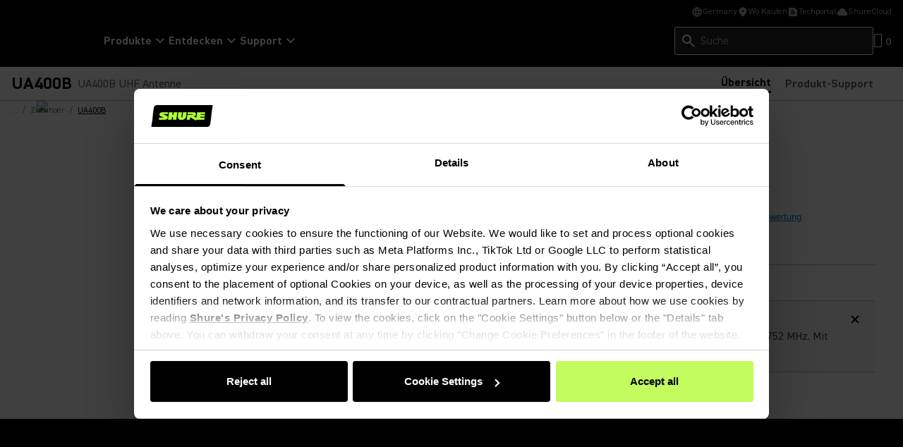

--- FILE ---
content_type: text/html; charset=utf-8
request_url: https://www.shure.com/de-DE/produkte/zubehoer/ua400b
body_size: 36723
content:
<!DOCTYPE html><html lang="de-DE"><head><meta charSet="utf-8"/><meta name="viewport" content="width=device-width"/><title>UA400B - UA400B UHF Antenne - Shure Germany</title><link rel="icon" href=""/><link rel="canonical" href="https://www.shure.com/de-de/produkte/zubehoer/ua400b"/><meta name="keywords" content="ua400b, uhf antenne"/><meta property="og:title" content=""/><meta name="google-site-verification" content="r76og_Jbt6OAkEtG12iOG5GObZvd06ETfzL2kriJFLc"/><meta property="og:description" content="Lambda 1/4 UHF-Antenne, Rundstrahler, 470 – 752 MHz. Mit BNC Stecker."/><meta property="og:image" content="https://products.shureweb.eu/shure_product_db/product_main_images/files/659/3f2/31-/setcard/7e1e0da17c33a920249980fcf15de997.jpeg"/><meta content="website" property="og:type"/><meta property="og:url" content="https://www.shure.com/de-de/produkte/zubehoer/ua400b"/><meta class="swiftype" name="group" data-type="enum" content="Product"/><meta class="swiftype" name="language" data-type="enum" content="de-DE"/><meta class="swiftype" name="description" data-type="enum" content="Lambda 1/4 UHF-Antenne, Rundstrahler, 470 – 752 MHz. Mit BNC Stecker."/><meta class="swiftype" name="image" data-type="enum" content="https://products.shureweb.eu/shure_product_db/product_main_images/files/659/3f2/31-/setcard/7e1e0da17c33a920249980fcf15de997.jpeg"/><meta class="swiftype" name="category" data-type="enum" content="zubehoer"/><meta class="swiftype" name="discontinued" data-type="enum" content="false"/><link rel="stylesheet" href="https://content-files.shure.com/cdn/public/assets/featuredVideo.css"/><link rel="stylesheet" href="https://content-files.shure.com/cdn/public/assets/innerZoom.css"/><link rel="stylesheet" href="https://content-files.shure.com/cdn/public/assets/powerReviews.css"/><script id="Cookiebot" src="https://consent.cookiebot.com/uc.js" data-cbid="8a759bf7-7587-4d69-b6cc-ddaf43590c04" type="text/javascript" async="" data-georegions="{&#x27;region&#x27;:&#x27;US-06&#x27;,&#x27;cbid&#x27;:&#x27;662ded62-36b5-4d0f-b463-b3aca6228a6f&#x27;}"></script><script async="" data-cookieconsent="ignore">
              window.dataLayer = window.dataLayer || [];
              function gtag() {
                  dataLayer.push(arguments);
              }
              gtag("consent", "default", {
                  ad_personalization: "denied",
                  ad_storage: "denied",
                  ad_user_data: "denied",
                  analytics_storage: "denied",
                  functionality_storage: "denied",
                  personalization_storage: "denied",
                  security_storage: "granted",
                  wait_for_update: 500,
              });
              gtag("set", "ads_data_redaction", true);
              gtag("set", "url_passthrough", false);
            </script><script>
              if (navigator.globalPrivacyControl === true) {
                window.addEventListener('CookiebotOnDialogDisplay', function() {
                const dialog = document.getElementById('CybotCookiebotDialog');
                  if (dialog) dialog.style.display = 'none';
                });
              }
            </script><meta name="next-head-count" content="24"/><link rel="preconnect" href="https://fonts.gstatic.com" crossorigin="anonymous"/><link rel="preconnect" href="https://shure.widen.net"/><link rel="preconnect" href="https://previews.us-east-1.widencdn.net"/><link rel="preconnect" href="https://shu-media.cdn-rs.com"/><link rel="preconnect" href="https://sdk.privacy-center.org/"/><link rel="preconnect" href="https://products.shureweb.eu/"/><link rel="preconnect" href="https://store.shure.com/"/><link rel="preload" href="/shureredesign/_next/static/media/13ea1491b8e09cb1-s.p.woff2" as="font" type="font/woff2" crossorigin="anonymous" data-next-font="size-adjust"/><link rel="preload" href="/shureredesign/_next/static/media/b94d07ab269c4947-s.p.woff2" as="font" type="font/woff2" crossorigin="anonymous" data-next-font="size-adjust"/><link rel="preload" href="/shureredesign/_next/static/media/e7addd7e07f5abdd-s.p.woff2" as="font" type="font/woff2" crossorigin="anonymous" data-next-font="size-adjust"/><link rel="preload" href="/shureredesign/_next/static/media/5e0ea1c16cf023ad-s.p.woff2" as="font" type="font/woff2" crossorigin="anonymous" data-next-font="size-adjust"/><link rel="preload" href="/shureredesign/_next/static/media/ac4521837fd6f410-s.p.woff2" as="font" type="font/woff2" crossorigin="anonymous" data-next-font="size-adjust"/><link rel="preload" href="/shureredesign/_next/static/media/2e99afb45a3c5a72-s.p.woff2" as="font" type="font/woff2" crossorigin="anonymous" data-next-font="size-adjust"/><link rel="preload" href="/shureredesign/_next/static/media/f61c9b5458b73e51-s.p.woff2" as="font" type="font/woff2" crossorigin="anonymous" data-next-font="size-adjust"/><link rel="preload" href="/shureredesign/_next/static/media/5ac9ea3a2dc25311-s.p.woff2" as="font" type="font/woff2" crossorigin="anonymous" data-next-font="size-adjust"/><link rel="preload" href="/shureredesign/_next/static/media/947f46d23a6e7f2a-s.p.woff2" as="font" type="font/woff2" crossorigin="anonymous" data-next-font="size-adjust"/><link rel="preload" href="/shureredesign/_next/static/media/b3a3cb4ad1f622ed-s.p.woff2" as="font" type="font/woff2" crossorigin="anonymous" data-next-font="size-adjust"/><link rel="preload" href="/shureredesign/_next/static/media/83d60eff1304f4a3-s.p.woff2" as="font" type="font/woff2" crossorigin="anonymous" data-next-font="size-adjust"/><link rel="preload" href="/shureredesign/_next/static/media/f5167b074956afb8-s.p.woff2" as="font" type="font/woff2" crossorigin="anonymous" data-next-font="size-adjust"/><link rel="preload" href="/shureredesign/_next/static/css/511d745c9f16a243.css" as="style"/><link rel="stylesheet" href="/shureredesign/_next/static/css/511d745c9f16a243.css" data-n-g=""/><link rel="preload" href="/shureredesign/_next/static/css/e3f23e111b874094.css" as="style"/><link rel="stylesheet" href="/shureredesign/_next/static/css/e3f23e111b874094.css" data-n-p=""/><noscript data-n-css=""></noscript><script defer="" nomodule="" src="/shureredesign/_next/static/chunks/polyfills-42372ed130431b0a.js"></script><script src="https://www.youtube.com/iframe_api" defer="" data-nscript="beforeInteractive"></script><script src="/shureredesign/_next/static/chunks/webpack-41273e38712c115f.js" defer=""></script><script src="/shureredesign/_next/static/chunks/framework-5a1e72409cafbd7e.js" defer=""></script><script src="/shureredesign/_next/static/chunks/main-e21ffa462cf08f8a.js" defer=""></script><script src="/shureredesign/_next/static/chunks/pages/_app-675a308df51a6938.js" defer=""></script><script src="/shureredesign/_next/static/chunks/7d0bf13e-5b34c1273c0c9a99.js" defer=""></script><script src="/shureredesign/_next/static/chunks/234-70567302085a7a6c.js" defer=""></script><script src="/shureredesign/_next/static/chunks/370-c182228dd7cc9d1f.js" defer=""></script><script src="/shureredesign/_next/static/chunks/pages/%5B%5B...path%5D%5D-4ae1ffd981b4b1d3.js" defer=""></script><script src="/shureredesign/_next/static/3tOTNfLYKDkO68maIijIq/_buildManifest.js" defer=""></script><script src="/shureredesign/_next/static/3tOTNfLYKDkO68maIijIq/_ssgManifest.js" defer=""></script></head><body><div id="__next"><div class="__variable_dfe3d4 __variable_3f4115 __variable_c9fc00 __variable_87082f __variable_ab0343 __variable_fafeaf __variable_c3a17e __variable_e8d389 __variable_391f82 __variable_02aa0e __variable_a7785d __variable_b2ab40"><noscript><iframe src="https://www.googletagmanager.com/ns.html?id=GTM-KF9M9FJL"
            height="0" width="0" style="display:none;visibility:hidden"></iframe></noscript><div class="prod-mode black"><!--$--><!--$--><!--/$--><!--$--><div class="h-[59px] lg:h-auto"><header class="fixed bg-black black border-b border-prismgray-s50 w-full z-[11] lg:relative top-0"><div class="flex flex-col text-white [&amp;_svg]:fill-white max-w-[1440px] mx-auto"><div class="duration-300 absolute -top-full focus-within:top-8 left-1/2 -translate-x-1/2 text-black [&amp;_span_svg]:fill-black z-[13]"><button aria-label="Skip To Content" class="duration-300 rounded d-body-m-bold active:shadow-border disabled:shadow-none inline-flex gap-x-8 items-center cursor-pointer [&amp;_svg]:duration-300 [&amp;_svg]:w-16 [&amp;_svg]:h-20 py-12 pl-16 pr-12 disabled:bg-prismgray-t30 disabled:text-prismgray-s30 active:bg-prismgreen primaryCTA bg-prismgreen lg:hover:bg-prismgreen-s20 [&amp;_svg]:disabled:fill-prismgray-s30" type="button"><span>Skip To Content</span></button></div><div class="hidden lg:block"><ul class="flex flex-col gap-y-8 lg:gap-y-0 lg:flex-row lg:items-center lg:justify-end gap-x-16 px-16 xxl:px-32 pt-8 pb-8 lg:pb-4 border-b border-black lg:border-none"><li><button type="button" class="flex gap-x-4 items-center d-body-s-regular lg:text-prismgray lg:[&amp;_svg]:fill-prismgray [&amp;_svg]:w-16 [&amp;_svg]:h-16"><span><svg xmlns="http://www.w3.org/2000/svg" height="24" viewBox="0 -960 960 960" width="24"><path d="M480-80q-82 0-155-31.5t-127.5-86Q143-252 111.5-325T80-480q0-83 31.5-155.5t86-127Q252-817 325-848.5T480-880q83 0 155.5 31.5t127 86q54.5 54.5 86 127T880-480q0 82-31.5 155t-86 127.5q-54.5 54.5-127 86T480-80Zm0-82q26-36 45-75t31-83H404q12 44 31 83t45 75Zm-104-16q-18-33-31.5-68.5T322-320H204q29 50 72.5 87t99.5 55Zm208 0q56-18 99.5-55t72.5-87H638q-9 38-22.5 73.5T584-178ZM170-400h136q-3-20-4.5-39.5T300-480q0-21 1.5-40.5T306-560H170q-5 20-7.5 39.5T160-480q0 21 2.5 40.5T170-400Zm216 0h188q3-20 4.5-39.5T580-480q0-21-1.5-40.5T574-560H386q-3 20-4.5 39.5T380-480q0 21 1.5 40.5T386-400Zm268 0h136q5-20 7.5-39.5T800-480q0-21-2.5-40.5T790-560H654q3 20 4.5 39.5T660-480q0 21-1.5 40.5T654-400Zm-16-240h118q-29-50-72.5-87T584-782q18 33 31.5 68.5T638-640Zm-234 0h152q-12-44-31-83t-45-75q-26 36-45 75t-31 83Zm-200 0h118q9-38 22.5-73.5T376-782q-56 18-99.5 55T204-640Z"></path></svg></span><div class="flex flex-col items-start"><span>Germany</span></div></button></li><li><a target="" class="flex gap-x-4 items-center d-body-s-regular lg:text-prismgray lg:[&amp;_svg]:fill-prismgray [&amp;_svg]:w-16 [&amp;_svg]:h-16 anchorLink" aria-label="Link to /de-DE/partnerfinder" href="/de-DE/partnerfinder"><span class="flex w-16 h-16"></span><span>Wo Kaufen</span></a></li><li><a target="_blank" class="flex gap-x-4 items-center d-body-s-regular lg:text-prismgray lg:[&amp;_svg]:fill-prismgray [&amp;_svg]:w-16 [&amp;_svg]:h-16 anchorLink" aria-label="Link to https://techportal.shure.com/en" href="https://techportal.shure.com/en"><span class="flex w-16 h-16"></span><span>Techportal</span><span class="sr-only text-white bg-black"> (Opens in a new tab)</span></a></li><li><a target="_blank" class="flex gap-x-4 items-center d-body-s-regular lg:text-prismgray lg:[&amp;_svg]:fill-prismgray [&amp;_svg]:w-16 [&amp;_svg]:h-16 anchorLink" aria-label="Link to https://cloud.shure.com" href="https://cloud.shure.com"><span class="flex w-16 h-16"></span><span>ShureCloud</span><span class="sr-only text-white bg-black"> (Opens in a new tab)</span></a></li></ul></div><div class="section-two"><div class="flex gap-x-40 px-16 pt-16 xxl:px-24 lg:pt-8 pb-16 items-center"><div class="w-[87px] h-16 lg:w-[131px] lg:h-24"></div><div class="hidden lg:block animate-fadeIn fixed lg:static w-screen lg:w-auto left-0 z-[11] bg-prismgray-s60 lg:bg-transparent" style="top:94px;height:auto"><nav class="p-16 lg:p-0"><ul class="flex flex-col lg:flex-row gap-x-24 gap-y-16 lg:gap-y-0 lg:items-center"><li><button class="animate-fadeIn flex items-center gap-x-4 m-headline-s-bold lg:d-body-m-bold lg:hover:text-prismgreen [&amp;_svg]:-rotate-90 lg:[&amp;_svg]:rotate-0 lg:[&amp;_svg]:hover:rotate-180 lg:[&amp;_span_svg]:hover:fill-prismgreen" type="button"><span>Produkte</span><span><svg xmlns="http://www.w3.org/2000/svg" height="24" viewBox="0 -960 960 960" width="24"><path d="M480-345 240-585l56-56 184 184 184-184 56 56-240 240Z"></path></svg></span></button></li><li><button class="animate-fadeIn flex items-center gap-x-4 m-headline-s-bold lg:d-body-m-bold lg:hover:text-prismgreen [&amp;_svg]:-rotate-90 lg:[&amp;_svg]:rotate-0 lg:[&amp;_svg]:hover:rotate-180 lg:[&amp;_span_svg]:hover:fill-prismgreen" type="button"><span>Entdecken</span><span><svg xmlns="http://www.w3.org/2000/svg" height="24" viewBox="0 -960 960 960" width="24"><path d="M480-345 240-585l56-56 184 184 184-184 56 56-240 240Z"></path></svg></span></button></li><li><button class="animate-fadeIn flex items-center gap-x-4 m-headline-s-bold lg:d-body-m-bold lg:hover:text-prismgreen [&amp;_svg]:-rotate-90 lg:[&amp;_svg]:rotate-0 lg:[&amp;_svg]:hover:rotate-180 lg:[&amp;_span_svg]:hover:fill-prismgreen" type="button"><span>Support</span><span><svg xmlns="http://www.w3.org/2000/svg" height="24" viewBox="0 -960 960 960" width="24"><path d="M480-345 240-585l56-56 184 184 184-184 56 56-240 240Z"></path></svg></span></button></li></ul></nav></div><div class="flex gap-x-16 lg:gap-x-24 items-center ml-auto [&amp;_svg]:fill-white"><div class="hidden lg:block animate-fadeIn fixed lg:static w-screen lg:w-auto left-0 z-[11] bg-prismgray-s60 lg:bg-transparent p-16 lg:p-0" style="top:94px;height:auto"><div class="relative lg:min-h-40"><div class="globalSearchHeaderWrapper [&amp;_.sui-layout-main-header]:mb-0"><div class="flex flex-col justify-start"><div class="relative w-full"><div class="sui-search-box"><div class="sui-search-box__wrapper w-full"><input type="text" placeholder="Suche" aria-label="Suche" class="sui-search-box__text-input caret-prismgreen !h-[40px] bg-black lg:bg-prismgray-s60" value=""/></div><input id="header-search-form" type="submit" aria-label="Search icon" class="button sui-search-box__submit" value="Search"/></div><span class="absolute top-8 !top-1/2 -translate-y-1/2 left-8 [&amp;_svg]:w-24 [&amp;_svg]:h-24 [&amp;_svg]:fill-white"><svg xmlns="http://www.w3.org/2000/svg" height="24" viewBox="0 -960 960 960" width="24"><path d="M784-120 532-372q-30 24-69 38t-83 14q-109 0-184.5-75.5T120-580q0-109 75.5-184.5T380-840q109 0 184.5 75.5T640-580q0 44-14 83t-38 69l252 252-56 56ZM380-400q75 0 127.5-52.5T560-580q0-75-52.5-127.5T380-760q-75 0-127.5 52.5T200-580q0 75 52.5 127.5T380-400Z"></path></svg></span><div id="globalSearchSuggestions" class="sui-search-box__autocomplete-container absolute w-full bg-prismgray-t70 z-10 py-24 px-16 hidden"><div class="flex items-baseline flex-col gap-y-24"><div><div class="text-black m-label-s uppercase mb-16">Top-Produkt-Ergebnisse</div><div class="text-black d-body-m-regular">Kein Produkt</div></div><div><div class="text-black m-label-s uppercase mb-16">Top-Dokument-Ergebnisse</div><div class="text-black d-body-m-regular">Kein Produkt</div></div><div class="d-body-m-bold flex flex-row w-full justify-center "><a class="duration-300 rounded d-body-m-bold active:shadow-border disabled:shadow-none inline-flex gap-x-8 items-center cursor-pointer [&amp;_svg]:w-16 [&amp;_svg]:h-20 py-12 pl-16 pr-12 disabled:bg-prismgray-t30 disabled:text-prismgray-s30 active:bg-prismgreen bg-black text-white hover:bg-prismgreen hover:text-black focus-visible:bg-prismgreen focus-visible:text-black active:text-black [&amp;_svg]:!fill-prismgreen [&amp;_svg]:hover:!fill-black [&amp;_svg]:focus-visible:!fill-black [&amp;_svg]:disabled:fill-prismgray-s30 w-full justify-center" href="/de-DE/suche?q="><span>Alle Ergebnisse anzeigen</span></a></div></div></div></div></div></div></div></div><span class="block w-32 h-[28px]"></span></div></div></div><div class="fixed top-0 right-0 w-full h-full duration-200 -z-[1] bg-black/0 hidden" id="langModal" aria-hidden="true"><div class="flex flex-col gap-y-16 relative bg-white p-40 shadow-[0_2px_4px_rgba(0,0,0,0.2)] h-screen max-w-[500px] -translate-x-full duration-300 text-black [&amp;_span_svg]:fill-black closing"><div class="flex justify-between items-center pb-24 border-b border-black"><span class="d-headline-s-bold">Land auswählen</span><button type="button" aria-label="close model" class="ml-16" tabindex="-1"></button></div><div class="modal-content h-full"></div></div></div></div></header></div><!--/$--><!--/$--><main class="relative" id="main-content" tabindex="-1"><!--$--><!--$--><div class="h-[84px] z-[10] relative bg-white md:h-[66px] lg:sticky lg:top-0 lg:h-auto"><div class="fixed bg-white border-b border-prismgray w-full [&amp;_.quantity-selector]:hidden lg:min-h-[48px] lg:flex lg:mt-0 lg:pt-0 lg:static top-[59px]"><div class="w-full max-w-[1440px] mx-auto pl-16 xxl:pl-24 lg:pt-[0] lg:flex lg:justify-between lg:gap-3" id="productSubNav"><div class="content-center flex items-center min-h-[48px] md:min-h-[auto]"><div class="m-body-l-bold md:d-body-l-bold inline relative top-0 md:top-[8px] lg:top-0">UA400B</div></div><div class="flex mt-[2px] md:mt-0 lg:justify-end"><ul class="flex pt-4 lg:pt-[0] text-center gap-x-8 [&amp;_.active]:text-black [&amp;_.active]:border-b-3 items-center md:mr-[22px]" role="list"><li class="m-body-m-bold md:d-body-m-bold text-prismgray-s30 font-bold mr-20 inline-block content-center pb-[5px] lg:pb-[0] active"><a class="undefined anchorLink" aria-label="Link to /de-DE/produkte/zubehoer/ua400b" href="/de-DE/produkte/zubehoer/ua400b">Übersicht</a></li><li class="m-body-m-bold md:d-body-m-bold text-prismgray-s30 font-bold mr-20 inline-block content-center pb-[5px] lg:pb-[0]"><button type="button">Produkt-Support</button></li></ul></div></div></div></div><!--/$--><!--$--><nav class="!bg-white"><div class="pl-[10px] container-max mx-auto capitalize pb-80 md:pb-96 hidden md:block absolute top-auto left-1/2 -translate-x-1/2 z-[2] w-full !pb-0"><div class="inline-flex"></div><div class="inline-flex"><button type="button" class="d-body-s-regular group"><span class="px-[6px] opacity-50 text-black">...</span><span class="opacity-50 text-black">/</span></button></div><div class="inline-flex"><a class="d-body-s-regular group anchorLink" aria-label="Link to /de-DE/produkte/zubehoer" href="/de-DE/produkte/zubehoer"><span class="group-hover:underline group-hover:underline-offset-4 group-hover:opacity-100 opacity-50 text-black px-[6px] transition duration-300 ease-in-out">Zubehoer</span><span class="opacity-50 text-black">/</span></a></div><span class="d-body-s-regular pl-[6px] underline underline-offset-4 text-black"><span>UA400B</span></span></div></nav><!--/$--><!--/$--><div class="relative overflow-hidden"><!--$--><!--$--><div id="overview-section"><!--$--><div class="bg-white pb-48 lg:pb-[66px]"><section class="bg-white flex justify-center items-center w-full lg:px-16"><div class="flex flex-col gap-6 w-full max-w-[1200px] lg:flex-row"><div class="flex-auto basis-1/2 overflow-hidden"><div class="splide"><div class="splide__track"><ul class="splide__list"></ul></div></div><div class="splide justify-center w-full is-initialized is-active flex" aria-label="The carousel with thumbnails. Selecting a thumbnail will change the main carousel"><div class="splide__track"><ul class="splide__list"></ul></div></div><div class="hidden"><div class="fixed top-0 right-0 w-full h-full duration-200 -z-[1] bg-black/0 hidden" id="modal" aria-hidden="true"><div class="flex flex-col gap-y-16 relative bg-white p-40 shadow-[0_2px_4px_rgba(0,0,0,0.2)] h-screen max-w-[500px] -translate-x-full duration-300 h-auto w-full !max-w-[1200px] m-auto overflow-y-auto p-[20px] closing"><button type="button" aria-label="close-modal" class="absolute top-[42px] right-[42px] bg-transparent border-none cursor-pointer w-24 h-24 z-10" tabindex="-1"><span class="relative flex w-full h-full before:absolute before:top-1/2 before:left-1/2 before:w-[2px] before:h-full before:bg-black before:-rotate-45 before:-translate-x-1/2 before:-translate-y-1/2 after:absolute after:top-1/2 after:left-1/2 after:w-[2px] after:h-full after:bg-black after:rotate-45 after:-translate-x-1/2 after:-translate-y-1/2"></span></button><div class="modal-content h-full"><div class="m-auto w-full max-w-[1075px]"><div class="splide"><div class="splide__track"><ul class="splide__list"></ul></div><button class="absolute top-[50%] z-[1] [&amp;_*]:duration-500 duration-500 btn-icon hover:cursor-pointer [&amp;_svg]:hover:fill-prismgreen [&amp;_svg_path]:hover:fill-black [&amp;_svg_circle]:hover:stroke-none [&amp;_svg]:focus-visible:fill-prismgreen [&amp;_svg_path]:focus-visible:fill-black [&amp;_svg]:focus-visible:stroke-none [&amp;_svg]:disabled:fill-transparent [&amp;_svg]:disabled:cursor-not-allowed [&amp;_svg_path]:disabled:fill-prismgray [&amp;_svg_circle]:disabled:stroke-prismgray" type="button" aria-label="Previous slide" disabled=""><span><svg width="40" height="40" viewBox="0 0 40 40" fill="none" xmlns="http://www.w3.org/2000/svg"><mask id="mask0_3849_74782" maskUnits="userSpaceOnUse" x="8" y="8" width="24" height="24" style="mask-type:alpha"><rect x="8" y="8" width="24" height="24" fill="#D9D9D9"></rect></mask><circle cx="20" cy="20" r="19.5" stroke="black"></circle><g mask="url(#mask0_3849_74782)"><path d="M15.825 21L21.425 26.6L20 28L12 20L20 12L21.425 13.4L15.825 19H28V21H15.825Z" fill="black"></path></g></svg></span></button><button class="absolute top-[50%] z-[1] [&amp;_*]:duration-500 duration-500 btn-icon hover:cursor-pointer [&amp;_svg]:hover:fill-prismgreen [&amp;_svg_path]:hover:fill-black [&amp;_svg_circle]:hover:stroke-none [&amp;_svg]:focus-visible:fill-prismgreen [&amp;_svg_path]:focus-visible:fill-black [&amp;_svg]:focus-visible:stroke-none [&amp;_svg]:disabled:fill-transparent [&amp;_svg]:disabled:cursor-not-allowed [&amp;_svg_path]:disabled:fill-prismgray [&amp;_svg_circle]:disabled:stroke-prismgray right-0" type="button" aria-label="Next slide"><span><svg width="40" height="40" viewBox="0 0 40 40" fill="none" xmlns="http://www.w3.org/2000/svg"><mask id="mask0_3849_74783" maskUnits="userSpaceOnUse" x="8" y="8" width="24" height="24" style="mask-type:alpha"><rect x="8" y="8" width="24" height="24" fill="#D9D9D9"></rect></mask><circle cx="20" cy="20" r="19.5" stroke="black"></circle><g mask="url(#mask0_3849_74783)"><path d="M24.175 21H12V19H24.175L18.575 13.4L20 12L28 20L20 28L18.575 26.6L24.175 21Z" fill="black"></path></g></svg></span></button></div></div><div class="splide justify-center w-full is-initialized is-active flex" aria-label="The carousel with thumbnails. Selecting a thumbnail will change the main carousel"><div class="splide__track"><ul class="splide__list"></ul></div></div></div></div></div></div></div><div class="flex-auto lg:flex-[0_1_486px] basis-1/2 relative px-16 lg:px-0"><div class="pb-3 lg:pt-72 relative max-w-[486px]"><div class="flex gap-[12px] lg:absolute lg:top-[26px]"></div><h1 class="font-DinBold text-2xl text-black sm:d-headline-s-bold sm:pb-1">UA400B</h1><div class="flex items-center flex-wrap gap-x-[9px]"><p class="text-prismgray-s30 text-sm sm:d-body-l-regular">UA400B UHF Antenne</p><p class="m-body-s-regular text-prismgray-s30 relative top-0.5 sm:d-body-s-regular sm:pt-1.5 sm:top-0">SKU: <!-- -->UA400B</p></div><div id="pr-reviewsnippet" class="min-h-[44px] sm:min-h-[25px]"></div></div><div class="non-us-price flex flex-col justify-item-start items-start gap-16 max-w-[486px] sm:flex-row sm:items-center mb-16 border-t border-prismgray pt-18"><div class="non-ecommerce-cta flex justify-item-start items-center flex-wrap w-full gap-3 sm:flex-[1_1_306px] sm:flex-nowrap"></div></div><div class="flex justify-start items-center flex-wrap gap-x-[16px] max-w-[486px]"></div><div class="flex flex-col gap-x-[8px] max-w-[486px] md:flex-row"></div><div class="max-w-[486px] mt-[16px] mb-[-80px] lg:mb-[-120px]"><div class="container-spacing container-max"><div class="container grid grid-cols-12 gap-x-24 relative px-0 md:border-t md:border-b border-prismgray"><div class="col-span-full"></div><div class="col-span-full"><div class="flex flex-col border-b last:md:border-none first:border-t first:md:border-t-0 md:border-solid border-prismgray border-solid"><div class="flex flex-col gap-y-8 duration-500 px-16 py-3.5 bg-prismgray-t70"><button id="accordion_button_0" class="flex justify-between items-center keyboard-focus" type="button" aria-controls="accordion_content_0" aria-expanded="true" aria-label="accordion title panel"><span class="m-body-l-bold md:d-body-l-bold text-left text-black uppercase !text-sm tracking-[2.1px]">Übersicht</span><span class="ml-16 duration-300 rotate-45 [&amp;_svg_path]:fill-black [&amp;_svg_path]:stroke-black"><svg xmlns="http://www.w3.org/2000/svg" height="24" viewBox="0 -960 960 960" width="24"><path d="M440-440H200v-80h240v-240h80v240h240v80H520v240h-80v-240Z"></path></svg></span></button><div id="accordion_content_0" aria-hidden="false" class="flex flex-col animate-fadeIn visible gap-y-0"><div class="rich-text"><div class="d-body-m-regular [&amp;_p]:mb-[8px] [&amp;_div&gt;h3]:mb-[8px] [&amp;_ul]:my-[8px] [&amp;_ul&gt;li]:mb-[8px] [&amp;_ul&gt;li]:pr-[16px] [&amp;_div&gt;p:last-of-type]:mb-[0] [&amp;_ul&gt;li:last-of-type]:mb-[0] [&amp;_&gt;*:last-of-type]:mb-[0] [&amp;_&gt;*:first-of-type]:mt-[0] bg-prismgray-t70 d-body-m-regular text-prismgray-s40 [&amp;_a]:!text-black md:pr-[25px]">Lambda 1/4 UHF-Antenne, Rundstrahler, 470 – 752 MHz. Mit BNC Stecker.</div></div><div></div></div></div></div></div></div></div></div><div class="max-w-[486px]"></div></div></div></section><div class="[&amp;&gt;div]:mb-0"><!--$--><div class="container-spacing container-max"></div><!--/$--></div></div><!--/$--><!--$--><!--/$--><!--$--><!--/$--><!--$--><!--/$--><!--$--><!--/$--><!--$--><div class="container-spacing container-max"><div class="container"><div class="flex gap-x-24 gap-y-8 items-start justify-start flex-wrap md:flex-nowrap mb-16 md:mb-24 border-t [&amp;_.noDescription]:md:items-end border-t-prismgray-s30 pt-16 md:pt-24"><h2 class="w-full text-white m-headline-s-bold md:d-headline-s-bold">Verwandte Produkte</h2></div></div><div class="container grid gap-16 grid-cols-4 md:grid-cols-12 sm:gap-24"><div class="col-span-2 md:col-span-4 lg:col-span-3 rounded-sm p-0 h-[365px] sm:h-[500px] animate-pulseCustomDark"></div><div class="col-span-2 md:col-span-4 lg:col-span-3 rounded-sm p-0 h-[365px] sm:h-[500px] animate-pulseCustomDark"></div><div class="col-span-2 md:col-span-4 lg:col-span-3 rounded-sm p-0 h-[365px] sm:h-[500px] animate-pulseCustomDark"></div><div class="col-span-2 md:col-span-4 lg:col-span-3 rounded-sm p-0 h-[365px] sm:h-[500px] animate-pulseCustomDark"></div></div></div><!--/$--><!--$--><div class="container-spacing container-max"><div class="flex flex-col relative"><div class="container border-t border-[#626264]"><h3 class="text-3xl text-white w-full m-headline-s-bold md:d-headline-s-bold mt-6">Bewertungen</h3><div id="pr-review-image-display"></div><div id="pr-reviews"></div><div id="pr-review-list"></div></div></div></div><!--/$--><!--$--><!--/$--></div><!--/$--><!--/$--></div><div class="fixed top-0 w-full h-full duration-200 -z-[1] bg-black/0 hidden right-0" id="modal" aria-hidden="true"><div class="flex flex-col gap-y-16 relative bg-white p-40 shadow-[0_2px_4px_rgba(0,0,0,0.2)] h-screen max-w-[500px] -translate-x-full duration-300 ml-auto closing"><button type="button" aria-label="close-modal" class="absolute top-[42px] right-[42px] bg-transparent border-none cursor-pointer w-24 h-24 z-10" tabindex="-1"><span class="relative flex w-full h-full before:absolute before:top-1/2 before:left-1/2 before:w-[2px] before:h-full before:bg-black before:-rotate-45 before:-translate-x-1/2 before:-translate-y-1/2 after:absolute after:top-1/2 after:left-1/2 after:w-[2px] after:h-full after:bg-black after:rotate-45 after:-translate-x-1/2 after:-translate-y-1/2"></span></button><div class="modal-content h-full"></div></div></div></main><!--$--><!--$--><footer class="black border-t border-prismgray-s50"><div class="max-w-[1440px] mx-auto"><div class="flex flex-col gap-32 py-32 px-16 lg:gap-40 lg:py-24 lg:px-40"><div class="flex flex-col lg:flex-row gap-32"><div class="flex flex-col lg:w-[29%]"><div class="mb-24 lg:mt-16 relative w-[131px] h-24"><a class="flex w-[131px] h-24 anchorLink" aria-label="Link to /de-DE" href="/de-DE"><img alt="Shure Logo.png" loading="lazy" decoding="async" data-nimg="fill" style="position:absolute;height:100%;width:100%;left:0;top:0;right:0;bottom:0;color:transparent" sizes="131px" srcSet="https://shure.widen.net/content/t0w379jsk1/png/Shure%20Logo.png 16w, https://shure.widen.net/content/t0w379jsk1/png/Shure%20Logo.png 32w, https://shure.widen.net/content/t0w379jsk1/png/Shure%20Logo.png 48w, https://shure.widen.net/content/t0w379jsk1/png/Shure%20Logo.png 64w, https://shure.widen.net/content/t0w379jsk1/png/Shure%20Logo.png 96w, https://shure.widen.net/content/t0w379jsk1/png/Shure%20Logo.png 128w, https://shure.widen.net/content/t0w379jsk1/png/Shure%20Logo.png 256w, https://shure.widen.net/content/t0w379jsk1/png/Shure%20Logo.png 384w, https://shure.widen.net/content/t0w379jsk1/png/Shure%20Logo.png 640w, https://shure.widen.net/content/t0w379jsk1/png/Shure%20Logo.png 750w, https://shure.widen.net/content/t0w379jsk1/png/Shure%20Logo.png 828w, https://shure.widen.net/content/t0w379jsk1/png/Shure%20Logo.png 1080w, https://shure.widen.net/content/t0w379jsk1/png/Shure%20Logo.png 1200w, https://shure.widen.net/content/t0w379jsk1/png/Shure%20Logo.png 1920w, https://shure.widen.net/content/t0w379jsk1/png/Shure%20Logo.png 2048w, https://shure.widen.net/content/t0w379jsk1/png/Shure%20Logo.png 3840w" src="https://shure.widen.net/content/t0w379jsk1/png/Shure%20Logo.png"/></a></div><div class="px-16 py-24 bg-prismgray-s60 border rounded lg:max-w-[323px] lg:mb-112"><h3 class="text-white d-body-m-bold">Bleiben Sie auf dem Laufenden!</h3><div class="rich-text"><div class="text-white d-body-s-regular">Informieren Sie sich &uuml;ber Shure Produkte, News, Events und vieles mehr!</div></div><div class="pt-16"><div class="flex flex-col"><div class="relative pt-4 [&amp;_a]:w-full [&amp;_a]:justify-center"><a class="duration-300 rounded d-body-m-bold active:shadow-border disabled:shadow-none inline-flex gap-x-8 items-center cursor-pointer [&amp;_svg]:duration-300 [&amp;_svg]:w-16 [&amp;_svg]:h-20 py-12 pl-16 pr-12 disabled:bg-prismgray-t30 disabled:text-prismgray-s30 active:bg-prismgreen primaryCTA bg-prismgreen lg:hover:bg-prismgreen-s20 [&amp;_svg]:disabled:fill-prismgray-s30 anchorLink" aria-label="Link to /de-DE/newsletter" href="/de-DE/newsletter"><span>JETZT SHURE NEWSLETTER ABONNIEREN</span></a></div></div></div></div></div><div class="flex flex-col items-start pt-8 lg:basis-3/4"><ol class="w-full flex flex-col lg:flex-row lg:flex-1 px-0 gap-24"><li class="flex flex-col items-start lg:basis-1/4 gap-16"><button type="button" class="flex text-white text-left d-body-m-bold uppercase justify-between w-full lg:[&amp;_.LinkHover]:hover:border-b-3 lg:[&amp;_.LinkHover]:hover:border-b-prismgreen cursor-default"><span class="duration-300 lg:border-b-3 lg:border-transparent">Produkte</span></button><ol class="items-start w-full hidden lg:block"><li class="flex flex-col items-start stretch-self text-prismgray d-body-m-bold pb-16"><a class="duration-300 hover:text-prismgreen anchorLink" aria-label="Link to /de-DE/produkte/mikrofone" href="/de-DE/produkte/mikrofone">Mikrofone</a></li><li class="flex flex-col items-start stretch-self text-prismgray d-body-m-bold pb-16"><a class="duration-300 hover:text-prismgreen anchorLink" aria-label="Link to /de-DE/produkte/funkmikrofon-systeme" href="/de-DE/produkte/funkmikrofon-systeme">Funksysteme</a></li><li class="flex flex-col items-start stretch-self text-prismgray d-body-m-bold pb-16"><a class="duration-300 hover:text-prismgreen anchorLink" aria-label="Link to /de-DE/produkte/kopfhoerer" href="/de-DE/produkte/kopfhoerer">Kopfhörer</a></li><li class="flex flex-col items-start stretch-self text-prismgray d-body-m-bold pb-16"><a class="duration-300 hover:text-prismgreen anchorLink" aria-label="Link to /de-DE/produkte/ohrhoerer" href="/de-DE/produkte/ohrhoerer">Ohrhörer</a></li><li class="flex flex-col items-start stretch-self text-prismgray d-body-m-bold pb-16"><a class="duration-300 hover:text-prismgreen anchorLink" aria-label="Link to /de-DE/produkte/in-ear-monitoring" href="/de-DE/produkte/in-ear-monitoring">In-Ear-Monitoring</a></li><li class="flex flex-col items-start stretch-self text-prismgray d-body-m-bold pb-16"><a class="duration-300 hover:text-prismgreen anchorLink" aria-label="Link to /de-DE/produkte/mischer-dsp" href="/de-DE/produkte/mischer-dsp">Mischer Dsp</a></li><li class="flex flex-col items-start stretch-self text-prismgray d-body-m-bold pb-16"><a class="duration-300 hover:text-prismgreen anchorLink" aria-label="Link to /de-DE/produkte/zubehoer" href="/de-DE/produkte/zubehoer">Zubehör</a></li><li class="flex flex-col items-start stretch-self text-prismgray d-body-m-bold pb-16"><a class="duration-300 hover:text-prismgreen anchorLink" aria-label="Link to /de-DE/produkte/software" href="/de-DE/produkte/software">Software</a></li><li class="flex flex-col items-start stretch-self text-prismgray d-body-m-bold pb-16"><a class="duration-300 hover:text-prismgreen anchorLink" aria-label="Link to /de-DE/produkte" href="/de-DE/produkte">Alle Produkte ansehen</a></li></ol></li><li class="flex flex-col items-start lg:basis-1/4 gap-16"><button type="button" class="flex text-white text-left d-body-m-bold uppercase justify-between w-full lg:[&amp;_.LinkHover]:hover:border-b-3 lg:[&amp;_.LinkHover]:hover:border-b-prismgreen cursor-default"><span class="duration-300 lg:border-b-3 lg:border-transparent">Ueber-Shure</span></button><ol class="items-start w-full hidden lg:block"><li class="flex flex-col items-start stretch-self text-prismgray d-body-m-bold pb-16"><a class="duration-300 hover:text-prismgreen anchorLink" aria-label="Link to /de-DE/about-us" href="/de-DE/about-us">Über-Uns</a></li><li class="flex flex-col items-start stretch-self text-prismgray d-body-m-bold pb-16"><a class="duration-300 hover:text-prismgreen anchorLink" aria-label="Link to /de-DE/about-us/100years" href="/de-DE/about-us/100years">100 Years of Extraordinary Sound</a></li><li class="flex flex-col items-start stretch-self text-prismgray d-body-m-bold pb-16"><a class="duration-300 hover:text-prismgreen anchorLink" aria-label="Link to /de-DE/karriere" href="/de-DE/karriere">Karriere</a></li><li class="flex flex-col items-start stretch-self text-prismgray d-body-m-bold pb-16"><a class="duration-300 hover:text-prismgreen anchorLink" aria-label="Link to /de-DE/about-us/die-mischung-zahlt" href="/de-DE/about-us/die-mischung-zahlt">Die Mischung Zählt</a></li><li class="flex flex-col items-start stretch-self text-prismgray d-body-m-bold pb-16"><a class="duration-300 hover:text-prismgreen anchorLink" aria-label="Link to /de-DE/about-us/nachhaltigkeit" href="/de-DE/about-us/nachhaltigkeit">Nachhaltigkeit</a></li><li class="flex flex-col items-start stretch-self text-prismgray d-body-m-bold pb-16"><a class="duration-300 hover:text-prismgreen anchorLink" aria-label="Link to /de-DE/partner" href="/de-DE/partner">Partner</a></li><li class="flex flex-col items-start stretch-self text-prismgray d-body-m-bold pb-16"><a class="duration-300 hover:text-prismgreen anchorLink" aria-label="Link to javascript:window.Cookiebot.show()" href="javascript:window.Cookiebot.show()">Cookie Einstellungen Andern</a></li></ol></li><li class="flex flex-col items-start lg:basis-1/4 gap-16"><button type="button" class="flex text-white text-left d-body-m-bold uppercase justify-between w-full lg:[&amp;_.LinkHover]:hover:border-b-3 lg:[&amp;_.LinkHover]:hover:border-b-prismgreen cursor-default"><span class="duration-300 lg:border-b-3 lg:border-transparent">Insights Und Events</span></button><ol class="items-start w-full hidden lg:block"><li class="flex flex-col items-start stretch-self text-prismgray d-body-m-bold pb-16"><a class="duration-300 hover:text-prismgreen anchorLink" aria-label="Link to /de-DE/insights" href="/de-DE/insights">Insights</a></li><li class="flex flex-col items-start stretch-self text-prismgray d-body-m-bold pb-16"><a class="duration-300 hover:text-prismgreen anchorLink" aria-label="Link to /de-DE/presse" href="/de-DE/presse">Presse</a></li><li class="flex flex-col items-start stretch-self text-prismgray d-body-m-bold pb-16"><a class="duration-300 hover:text-prismgreen anchorLink" aria-label="Link to /de-DE/events" href="/de-DE/events">Events</a></li><li class="flex flex-col items-start stretch-self text-prismgray d-body-m-bold pb-16"><a class="duration-300 hover:text-prismgreen anchorLink" aria-label="Link to /de-DE/about-us/spectrum" href="/de-DE/about-us/spectrum">Spectrum</a></li></ol></li><li class="flex flex-col items-start lg:basis-1/4 gap-16"><button type="button" class="flex text-white text-left d-body-m-bold uppercase justify-between w-full lg:[&amp;_.LinkHover]:hover:border-b-3 lg:[&amp;_.LinkHover]:hover:border-b-prismgreen cursor-default"><span class="duration-300 lg:border-b-3 lg:border-transparent">Support</span></button><ol class="items-start w-full hidden lg:block"><li class="flex flex-col items-start stretch-self text-prismgray d-body-m-bold pb-16"><a class="duration-300 hover:text-prismgreen anchorLink" aria-label="Link to /de-DE/support/service" href="/de-DE/support/service">Service Und Repair</a></li><li class="flex flex-col items-start stretch-self text-prismgray d-body-m-bold pb-16"><a class="duration-300 hover:text-prismgreen anchorLink" aria-label="Link to /de-DE/suche" href="/de-DE/suche">Benutzerhandbücher Und Dokumentation</a></li><li class="flex flex-col items-start stretch-self text-prismgray d-body-m-bold pb-16"><a class="duration-300 hover:text-prismgreen anchorLink" aria-label="Link to /de-DE/support/tools" href="/de-DE/support/tools">Online Tools</a></li><li class="flex flex-col items-start stretch-self text-prismgray d-body-m-bold pb-16"><a class="duration-300 hover:text-prismgreen anchorLink" aria-label="Link to /de-DE/shure-audio-institute" href="/de-DE/shure-audio-institute">Produktschulung</a></li><li class="flex flex-col items-start stretch-self text-prismgray d-body-m-bold pb-16"><a class="duration-300 hover:text-prismgreen anchorLink" aria-label="Link to /de-DE/support/downloads/software-firmware-archive" href="/de-DE/support/downloads/software-firmware-archive">Software Und Firmware</a></li><li class="flex flex-col items-start stretch-self text-prismgray d-body-m-bold pb-16"><a class="duration-300 hover:text-prismgreen anchorLink" aria-label="Link to /de-DE/support/garantie" href="/de-DE/support/garantie">Garantie</a></li><li class="flex flex-col items-start stretch-self text-prismgray d-body-m-bold pb-16"><a target="_blank" class="duration-300 hover:text-prismgreen anchorLink" aria-label="Link to https://content-files.shure.com/publications/overview/en/supplier-partnership-handbook.pdf" href="https://content-files.shure.com/publications/overview/en/supplier-partnership-handbook.pdf">Supplier<span class="sr-only text-white bg-black"> (Opens in a new tab)</span></a></li><li class="flex flex-col items-start stretch-self text-prismgray d-body-m-bold pb-16"><a class="duration-300 hover:text-prismgreen anchorLink" aria-label="Link to /de-DE/about-us/sicherheit" href="/de-DE/about-us/sicherheit">Produktsicherheit</a></li><li class="flex flex-col items-start stretch-self text-prismgray d-body-m-bold pb-16"><a class="duration-300 hover:text-prismgreen anchorLink" aria-label="Link to https://service.shure.com/s/contact-us?language=de&amp;region=de-DE" href="https://service.shure.com/s/contact-us?language=de&amp;region=de-DE">Support kontaktieren</a></li><li class="flex flex-col items-start stretch-self text-prismgray d-body-m-bold pb-16"><a class="duration-300 hover:text-prismgreen anchorLink" aria-label="Link to /de-DE/support" href="/de-DE/support">Alle Supportthemen ansehen</a></li></ol></li></ol></div></div><div class="flex justify-between lg:items-end flex-col lg:flex-row"><div class="flex flex-col"><div class="flex gap-16 items-start pb-32 lg:pb-40"><div class="flex gap-10"><div class="relative"><a target="_blank" class="undefined anchorLink" aria-label="Link to https://www.facebook.com/shureinc" href="https://www.facebook.com/shureinc"><span class="[&amp;_svg_path]:fill-white"></span><span class="sr-only text-white bg-black"> (Opens in a new tab)</span></a></div><div class="relative"><a target="_blank" class="undefined anchorLink" aria-label="Link to https://twitter.com/shure" href="https://twitter.com/shure"><span class="[&amp;_svg_path]:fill-white"></span><span class="sr-only text-white bg-black"> (Opens in a new tab)</span></a></div><div class="relative"><a target="_blank" class="undefined anchorLink" aria-label="Link to https://www.instagram.com/shure" href="https://www.instagram.com/shure"><span class="[&amp;_svg_path]:fill-white"></span><span class="sr-only text-white bg-black"> (Opens in a new tab)</span></a></div><div class="relative"><a target="_blank" class="undefined anchorLink" aria-label="Link to https://www.linkedin.com/company/shure-incorporated" href="https://www.linkedin.com/company/shure-incorporated"><span class="[&amp;_svg_path]:fill-white"></span><span class="sr-only text-white bg-black"> (Opens in a new tab)</span></a></div><div class="relative"><a target="_blank" class="undefined anchorLink" aria-label="Link to https://open.spotify.com/user/shure_artists?si=OqSwAl-yTpuUwHapu9tzPw" href="https://open.spotify.com/user/shure_artists?si=OqSwAl-yTpuUwHapu9tzPw"><span class="[&amp;_svg_path]:fill-white"></span><span class="sr-only text-white bg-black"> (Opens in a new tab)</span></a></div><div class="relative"><a target="_blank" class="undefined anchorLink" aria-label="Link to https://www.youtube.com/user/shureinc" href="https://www.youtube.com/user/shureinc"><span class="[&amp;_svg_path]:fill-white"></span><span class="sr-only text-white bg-black"> (Opens in a new tab)</span></a></div><div class="relative"><a target="_blank" class="undefined anchorLink" aria-label="Link to https://www.tiktok.com/@shure" href="https://www.tiktok.com/@shure"><span class="[&amp;_svg_path]:fill-white"></span><span class="sr-only text-white bg-black"> (Opens in a new tab)</span></a></div></div></div><div class="text-white d-body-s-regular pb-8 lg:pb-0"></div></div><ol class="flex [&amp;_.linkBorder]:leading-[12px]"><li class="flex text-white last:border-r-0 border-r first:pl-0 px-10 lg:px-8 last:pr-0"><a class="linkBorder d-body-s-regular duration-300 hover:text-prismgreen anchorLink" aria-label="Link to /de-DE" href="/de-DE">Datenschutz</a></li><li class="flex text-white last:border-r-0 border-r first:pl-0 px-10 lg:px-8 last:pr-0"><a class="linkBorder d-body-s-regular duration-300 hover:text-prismgreen anchorLink" aria-label="Link to /de-DE" href="/de-DE">Nutzungsbedingungen</a></li><li class="flex text-white last:border-r-0 border-r first:pl-0 px-10 lg:px-8 last:pr-0"><a class="linkBorder d-body-s-regular duration-300 hover:text-prismgreen anchorLink" aria-label="Link to /de-DE/legal" href="/de-DE/legal">Rechtliches</a></li></ol></div></div></div></footer><!--/$--><!--/$--></div></div></div><script id="__NEXT_DATA__" type="application/json">{"props":{"pageProps":{"site":{"name":"Shure","language":"en-US","hostName":"*","pointOfSale":{"en-US":""}},"locale":"de-DE","layoutData":{"sitecore":{"context":{"pageEditing":false,"site":{"name":"Shure"},"pageState":"normal","editMode":"chromes","language":"de-DE","itemPath":"/produkte/zubehoer/u/ua400b","compatibleSoftwareIDs":[],"variantId":"_default"},"route":{"name":"ua400b","displayName":"ua400b","fields":{"discontinuedLink":{"value":{"href":""}},"needCompare":{"value":false},"needSupport":{"value":true},"subCategory":null,"download":{"value":{"href":""}},"description":{"value":""},"pageLink":{"value":{"href":""}},"pageTitle":{"value":"UA400B - UA400B UHF Antenne"},"title":{"value":""},"didomi":{"value":false},"retailSolutions":{"value":false},"productThumbnailImage":{"value":"\u003cimg src='https://products.shureweb.eu/shure_product_db/product_main_images/files/659/3f2/31-/thumb_transparent/7e1e0da17c33a920249980fcf15de997.png' alt='thumb image UA400B' /\u003e"},"image":{"value":"\u003cimg src='https://products.shureweb.eu/shure_product_db/product_main_images/files/659/3f2/31-/setcard/7e1e0da17c33a920249980fcf15de997.jpeg' alt='image UA400B' /\u003e"},"lifeCycleStatus":{"value":false},"productDescription":{"value":"Lambda 1/4 UHF-Antenne, Rundstrahler, 470 – 752 MHz. Mit BNC Stecker."},"productId":{"value":"3fac6477-b9e5-45a3-93b9-a3e791627f0b"},"productName":{"value":"UA400B"},"productSubHeading":{"value":"UA400B UHF Antenne"},"productType":{"value":"accessories"},"productTagging":null,"sortOrder":{"value":null},"systemsConfiguration":{"value":""},"featuredImage":{"value":""},"featuredTitle":{"value":""},"primaryCopy":{"value":""},"primaryImage":{"value":""},"primaryTitle":{"value":""},"secondaryCopy":{"value":""},"secondaryImage":{"value":""},"secondaryTitle":{"value":""},"featuredCopy":{"value":""},"relatedVideos":{"value":"[]"},"slug":{"value":"ua400b"},"techSpecs":{"value":"{'weight': None, 'weight_pound': None, 'width': None, 'width_inch': None, 'height': None, 'height_inch': None, 'depth': None, 'depth_inch': None, 'app_special': {'page_id': 'UA400B'}, 'further_specs': '', 'connection_type': ''}"},"youkuRelatedVideos":{"value":""},"videoID":{"value":""},"videoProvider":{"value":""},"videoTitle":{"value":""},"youkuVideoID":{"value":""},"Background":{"value":"black"},"_navigationTitle":{"value":""},"hideBreadcrumb":{"value":false},"MetaDescription":{"value":"Lambda 1/4 UHF-Antenne, Rundstrahler, 470 – 752 MHz. Mit BNC Stecker."},"MetaKeywords":{"value":"ua400b, uhf antenne"},"Favicon":{"value":""},"nofollow":{"value":false},"OpenGraphDescription":{"value":""},"OpenGraphImageUrl":{"value":""},"OpenGraphSiteName":{"value":""},"OpenGraphTitle":{"value":""},"Canonical":{"value":{"href":""}},"Attributes":{"value":""},"Page Design":null,"SxaTags":[],"SiteSection":null,"SiteSegment":null,"createProjectUserEmail":{"value":""},"createProjectUsername":{"value":""},"isTranslated":{"value":false},"sourceVersion":{"value":""},"xtmprojectid":{"value":""},"sourceLanguage":{"value":""},"createProjectDate":{"value":"0001-01-01T00:00:00Z"}},"databaseName":"master","deviceId":"fe5d7fdf-89c0-4d99-9aa3-b5fbd009c9f3","itemId":"4a3e922c-1499-418d-b65f-7446d7dc3e94","itemLanguage":"de-DE","itemVersion":1,"layoutId":"e4954500-9abb-4449-ae44-7e026c25e481","templateId":"ea2c22bc-cc97-4ef7-ac02-dc28f0ed52c3","templateName":"Product","placeholders":{"headless-header":[{"uid":"97bec374-a050-42d2-a150-ec0f980e8713","componentName":"PartialDesignDynamicPlaceholder","dataSource":"","params":{"sid":"{97BEC374-A050-42D2-A150-EC0F980E8713}","ph":"headless-header","sig":"sxa-header"},"placeholders":{"sxa-header":[{"uid":"a58be3a3-b4a7-4bf2-87ee-b3eaec161375","componentName":"StripBanner","dataSource":"{04E78568-86DF-48FA-882F-515C4F981C4C}","fields":{"message":{"value":""}}},{"uid":"abfc2d59-c5a2-4f7e-ba3a-803bfb608df3","componentName":"Header","dataSource":"{6C7A294E-1192-48EA-BA47-688A41B04A13}","params":{"LevelFrom":"{1BB88840-5FB3-4353-AD8D-81136F6FF75A}","LevelTo":"{A59325BB-5A27-46F9-8110-9D499715F3BE}","FieldNames":"Default"},"fields":[]}]}}],"headless-main":[{"uid":"5c6d4c28-b2d2-4d01-945b-b2afc6091a30","componentName":"PartialDesignDynamicPlaceholder","dataSource":"","params":{"sid":"{5C6D4C28-B2D2-4D01-945B-B2AFC6091A30}","ph":"headless-main","sig":"sxa-product-detail"},"placeholders":{"sxa-product-detail":[{"uid":"9316735b-e03b-4619-b3ec-a40d2c8942b0","componentName":"ProductContainer","dataSource":"","params":{"DynamicPlaceholderId":"9","CacheClearingBehavior":"Clear on publish","FieldNames":"Default"},"placeholders":{"phProductOverviewContainer-9":[{"uid":"9dc44610-4992-43df-8593-b3f2c20b7b06","componentName":"ProductHero","dataSource":"","params":{"DynamicPlaceholderId":"2","CacheClearingBehavior":"Clear on publish","FieldNames":"Default"},"placeholders":{"phHeroAssociation":[{"uid":"3356222a-d8c2-487a-90ac-8f0ec2bc4e3c","componentName":"ProductRelationWrapper","dataSource":"/sitecore/content/Shure/Shure/Presentation/Partial Designs/Shure/Product Partials/Product Detail/Data/Product Bundles","params":{"Styles":"override","DynamicPlaceholderId":"15","FieldNames":"Default"},"fields":{"relationType":{"id":"d254cabb-63d4-4d4d-83f9-ae30ba532837","url":"/data/product-relations/product-bundle","name":"Product Bundle","displayName":"Product Bundle","fields":{"sources":[{"id":"86510853-62be-4943-b960-6550ce9862ae","url":"/data/product-relation-sources/product-bundle","name":"Product Bundle","displayName":"Product Bundle","fields":{"relationSource":{"value":"relatable_products"}}}],"includeSources":{"value":"relatable_products"},"includeSubSources":{"value":"bundles"},"name":{"value":"Product Bundle"}}},"sourceProduct":[],"cta":{"value":{"href":""}},"ctatag":{"value":""},"description":{"value":""},"headline":{"value":"Sparen Sie Geld mit einem Bundle"},"SectionPrimaryCTA":{"value":{"href":""}},"sectionprimaryctatag":{"value":""}}}],"phHeroAdditionalContent":[],"phHeroBadge-2":[],"phHeroCard-2":[]}},{"uid":"7f8d2967-bdc7-477f-8767-5a24e0f151a8","componentName":"ProductSection","dataSource":"","params":{"DynamicPlaceholderId":"16","FieldNames":"Default"},"placeholders":{"phProductSection":[]}},{"uid":"21894528-5aac-46f3-91df-1934bea6f71f","componentName":"FeaturedVideo","dataSource":"","params":{"DynamicPlaceholderId":"4","FieldNames":"Default"}},{"uid":"76fa4843-59e0-4b7f-befd-f73edf4bf08d","componentName":"ProductSection","dataSource":"","params":{"DynamicPlaceholderId":"17","FieldNames":"Default"},"placeholders":{"phProductSection":[]}},{"uid":"70839397-fccb-4091-92aa-7b4b28de4f58","componentName":"ProductContent","dataSource":"","params":{"DynamicPlaceholderId":"13","FieldNames":"Default"}},{"uid":"cd86b65c-2dba-4a76-8558-c0fe6795bef6","componentName":"ProductRelationWrapper","dataSource":"/sitecore/content/Shure/Shure/Presentation/Partial Designs/Shure/Product Partials/Product Detail/Data/Related Products","params":{"DynamicPlaceholderId":"5","FieldNames":"Default"},"fields":{"relationType":{"id":"54f98c23-0f6e-4225-95df-1fa2ae9e57e8","url":"/data/product-relations/related-products","name":"Related Products","displayName":"Related Products","fields":{"sources":[{"id":"18c661d4-9adc-4890-ba22-4d71bf56e595","url":"/data/product-relation-sources/comparable-products","name":"Comparable Products","displayName":"Comparable Products","fields":{"relationSource":{"value":"comparable_products"}}},{"id":"9fe0f51e-6db2-4c1b-b264-63a37965e459","url":"/data/product-relation-sources/compatible-products","name":"Compatible Products","displayName":"Compatible Products","fields":{"relationSource":{"value":"compatible_products"}}},{"id":"802fbc34-0c8d-4664-9f32-194b0c9db18e","url":"/data/product-relation-sources/optional-accessories","name":"Optional Accessories","displayName":"Optional Accessories","fields":{"relationSource":{"value":"optional_accessories"}}},{"id":"1d3a182e-d6b9-4539-ac05-0e0e9e491497","url":"/data/product-relation-sources/related-products","name":"Related Products","displayName":"Related Products","fields":{"relationSource":{"value":"relatable_products"}}}],"includeSources":{"value":"relatable_products,comparable_products,optional_accessories"},"includeSubSources":{"value":""},"name":{"value":"Related Products"}}},"sourceProduct":[],"cta":{"value":{"href":""}},"ctatag":{"value":""},"description":{"value":""},"headline":{"value":"Verwandte Produkte"},"SectionPrimaryCTA":{"value":{"href":""}},"sectionprimaryctatag":{"value":""}}},{"uid":"9dfa99fd-48d2-4eda-9da3-d57fea986a2d","componentName":"ProductReviews","dataSource":"","params":{"DynamicPlaceholderId":"3","CacheClearingBehavior":"Clear on publish","FieldNames":"Default"},"fields":{"productSecondaryNavigation":[{"url":"/produkte/zubehoer/u/ua400b/write-a-review","name":"Write a Review"}],"productOverview":{"name":"Overview","url":"/produkte/zubehoer/u/ua400b","productProperties":{"ProductName":"UA400B","ProductSubHeading":"UA400B UHF Antenne"}}}},{"uid":"86ef0e5c-5b51-4603-b30d-98f20db496da","componentName":"RelatedItems","dataSource":"","params":{"DynamicPlaceholderId":"14","FieldNames":"Default"}}],"phProductCompareContainer-9":[],"phProductSupportContainer-9":[{"uid":"d5c809ff-e73b-4b3e-98cd-af10e2cb2638","componentName":"ProductSection","dataSource":"","params":{"DynamicPlaceholderId":"10","FieldNames":"Default"},"placeholders":{"phProductSection":[]}},{"uid":"7b9768f7-5aac-450e-a810-bd1656693605","componentName":"ProductVideoListing","dataSource":"","params":{"DynamicPlaceholderId":"12","FieldNames":"Default"}},{"uid":"a74747a3-c991-44e8-96fa-f8db9de2d985","componentName":"ProductSupportSection","dataSource":"","params":{"DynamicPlaceholderId":"11","FieldNames":"Default"}}],"phProductTechSpecsContainer-9":[{"uid":"73d92492-6f57-4aab-b80a-e15b257d350e","componentName":"ProductSpecs","dataSource":""}]}}]}}],"headless-navigation":[{"uid":"5c6d4c28-b2d2-4d01-945b-b2afc6091a30","componentName":"PartialDesignDynamicPlaceholder","dataSource":"","params":{"sid":"{5C6D4C28-B2D2-4D01-945B-B2AFC6091A30}","ph":"headless-navigation","sig":"sxa-product-detail"},"placeholders":{"sxa-product-detail":[{"uid":"82dfd6e3-bf0e-48da-a9a0-e4e82cfbf97b","componentName":"ProductNavigation","dataSource":"","params":{"CacheClearingBehavior":"Clear on publish","DynamicPlaceholderId":"1","FieldNames":"Default"},"fields":{"productSecondaryNavigation":[]}},{"uid":"18b9510e-8d31-41c7-b573-dba34f8dc8de","componentName":"Breadcrumb","dataSource":"","params":{"LevelFrom":"{1BB88840-5FB3-4353-AD8D-81136F6FF75A}","LevelTo":"{A59325BB-5A27-46F9-8110-9D499715F3BE}","FieldNames":"Default"},"fields":[]}]}}],"headless-footer":[{"uid":"ead33009-843c-4fbb-82f8-05ed9ebf1e6f","componentName":"PartialDesignDynamicPlaceholder","dataSource":"","params":{"sid":"{EAD33009-843C-4FBB-82F8-05ED9EBF1E6F}","ph":"headless-footer","sig":"sxa-footer"},"placeholders":{"sxa-footer":[{"uid":"eb910bfc-cfcb-484b-afcc-8ac9c33ca063","componentName":"Footer","dataSource":"{655E5E7D-A5F7-4A50-9652-E37ACFEBE123}","params":{"LevelFrom":"{1BB88840-5FB3-4353-AD8D-81136F6FF75A}","LevelTo":"{A59325BB-5A27-46F9-8110-9D499715F3BE}","FieldNames":"Default"},"fields":{"copyRightText":{"value":""},"footerLogo":{"value":"\u003cimg width=\"600\" height=\"236\" alt=\"Shure Logo.png\" src=\"https://shure.widen.net/content/t0w379jsk1/png/Shure%20Logo.png\"\u003e"},"primaryNavigation":[{"id":"2124cc81-9490-468b-8307-9ab5dc29efb6","url":"/data/main-navigations/footer/primary-navigation/products","name":"Products","displayName":"Products","fields":{"sectionName":{"value":"Produkte"},"sectionLink":{"value":{"text":"Shop Products","anchor":"","linktype":"internal","class":"","title":"","target":"","querystring":"","id":"{C04AF09C-CD42-4126-A939-749490A2C8F5}","href":"/produkte"}},"createProjectUserEmail":{"value":""},"createProjectUsername":{"value":""},"isTranslated":{"value":false},"sourceVersion":{"value":""},"xtmprojectid":{"value":""},"sourceLanguage":{"value":""},"createProjectDate":{"value":"0001-01-01T00:00:00Z"}}},{"id":"f860acf0-17ea-4402-a117-e25f7bb0d58f","url":"/data/main-navigations/footer/primary-navigation/about-shure","name":"About Shure","displayName":"About Shure","fields":{"sectionName":{"value":"Ueber-Shure"},"sectionLink":{"value":{"href":""}},"createProjectUserEmail":{"value":""},"createProjectUsername":{"value":""},"isTranslated":{"value":false},"sourceVersion":{"value":""},"xtmprojectid":{"value":""},"sourceLanguage":{"value":""},"createProjectDate":{"value":"0001-01-01T00:00:00Z"}}},{"id":"bd03c9e3-ceff-4a31-88ed-476997c9e49d","url":"/data/main-navigations/footer/primary-navigation/insights-and-events","name":"Insights and Events","displayName":"Insights and Events","fields":{"sectionName":{"value":"Insights Und Events"},"sectionLink":{"value":{"href":""}},"createProjectUserEmail":{"value":""},"createProjectUsername":{"value":""},"isTranslated":{"value":false},"sourceVersion":{"value":""},"xtmprojectid":{"value":""},"sourceLanguage":{"value":""},"createProjectDate":{"value":"0001-01-01T00:00:00Z"}}},{"id":"7a704639-d716-490c-942c-3fe91de858ce","url":"/data/main-navigations/footer/primary-navigation/support","name":"Support","displayName":"Support","fields":{"sectionName":{"value":"Support"},"sectionLink":{"value":{"href":""}},"createProjectUserEmail":{"value":""},"createProjectUsername":{"value":""},"isTranslated":{"value":false},"sourceVersion":{"value":""},"xtmprojectid":{"value":""},"sourceLanguage":{"value":""},"createProjectDate":{"value":"0001-01-01T00:00:00Z"}}}],"socialNavigation":[{"id":"49f7991b-95e7-47b7-9b42-de3a8770546e","url":"/data/main-navigations/footer/social-links/facebook","name":"Facebook","displayName":"Facebook","fields":{"icon":{"value":"facebook"},"link":{"value":{"href":"https://www.facebook.com/shureinc","linktype":"external","url":"https://www.facebook.com/shureinc","anchor":"","target":"_blank"}}}},{"id":"ab179045-a52e-469e-ab07-db9c73f8b9be","url":"/data/main-navigations/footer/social-links/twitter","name":"twitter","displayName":"twitter","fields":{"icon":{"value":"twitter"},"link":{"value":{"href":"https://twitter.com/shure","linktype":"external","url":"https://twitter.com/shure","anchor":"","target":"_blank"}}}},{"id":"683c03d4-b248-4220-ad09-9d7a2c3bb5d1","url":"/data/main-navigations/footer/social-links/instagram","name":"Instagram","displayName":"Instagram","fields":{"icon":{"value":"instagram"},"link":{"value":{"href":"https://www.instagram.com/shure/","linktype":"external","url":"https://www.instagram.com/shure/","anchor":"","target":"_blank"}}}},{"id":"d58162d6-754f-4b10-95f8-3545e671523c","url":"/data/main-navigations/footer/social-links/linkedin","name":"Linkedin","displayName":"Linkedin","fields":{"icon":{"value":"linkedin"},"link":{"value":{"href":"https://www.linkedin.com/company/shure-incorporated","linktype":"external","url":"https://www.linkedin.com/company/shure-incorporated","anchor":"","target":"_blank"}}}},{"id":"77d09ff9-60ff-4828-b656-a68fd4addfb6","url":"/data/main-navigations/footer/social-links/spotify","name":"Spotify","displayName":"Spotify","fields":{"icon":{"value":"spotify"},"link":{"value":{"href":"https://open.spotify.com/user/shure_artists?si=OqSwAl-yTpuUwHapu9tzPw","linktype":"external","url":"https://open.spotify.com/user/shure_artists?si=OqSwAl-yTpuUwHapu9tzPw","anchor":"","target":"_blank"}}}},{"id":"94a29232-8fbf-4b39-b99b-06a20170e2cc","url":"/data/main-navigations/footer/social-links/youtube","name":"Youtube","displayName":"Youtube","fields":{"icon":{"value":"youtube"},"link":{"value":{"href":"https://www.youtube.com/user/shureinc","linktype":"external","url":"https://www.youtube.com/user/shureinc","anchor":"","target":"_blank"}}}},{"id":"35ad8dee-7040-4d2e-88a5-9b142e92ae19","url":"/data/main-navigations/footer/social-links/tiktok","name":"TikTok","displayName":"TikTok","fields":{"icon":{"value":"tiktok"},"link":{"value":{"href":"https://www.tiktok.com/@shure","linktype":"external","url":"https://www.tiktok.com/@shure","anchor":"","target":"_blank"}}}}],"additionalNavigation":[{"id":"2a2f3338-8e7e-48d2-8130-820c116f68be","url":"/data/main-navigations/footer/additional-links/privacy-policy","name":"Privacy Policy","displayName":"Privacy Policy","fields":{"icon":{"value":""},"link":{"value":{"class":"","id":"{FE9BFDF4-17C8-4360-AE78-15884F49179A}","querystring":"","anchor":"","target":"","title":"","linktype":"internal","text":"Datenschutz","href":"/legal/datenschutz"}}}},{"id":"128f6346-1c45-44df-ab9d-f85df34f07e0","url":"/data/main-navigations/footer/additional-links/terms-of-use","name":"terms of use","displayName":"terms of use","fields":{"icon":{"value":""},"link":{"value":{"class":"","id":"{37F56790-E4D6-49D6-A461-23179D1A6900}","querystring":"","anchor":"","target":"","title":"","linktype":"internal","text":"Nutzungsbedingungen","href":"/legal/terms-and-conditions-of-website-use"}}}},{"id":"7418bb1c-b71a-4019-bf3f-7befd8e834b5","url":"/data/main-navigations/footer/additional-links/legal","name":"Legal","displayName":"Legal","fields":{"icon":{"value":""},"link":{"value":{"class":"","id":"{4F5EB91D-B519-4292-92E7-3E3EC08CF691}","querystring":"","anchor":"","target":"","title":"","linktype":"internal","text":"Rechtliches","href":"/legal"}}}}],"cta":{"value":{"text":"JETZT SHURE NEWSLETTER ABONNIEREN","anchor":"","linktype":"internal","class":"","title":"","target":"","querystring":"","id":"{FD0DB59C-F3A4-4889-B788-1780111D5DFC}","href":"/newsletter"}},"ctatag":{"value":"test"},"description":{"value":"Informieren Sie sich \u0026uuml;ber Shure Produkte, News, Events und vieles mehr!"},"headline":{"value":"Bleiben Sie auf dem Laufenden!"},"createProjectUserEmail":{"value":""},"createProjectUsername":{"value":""},"isTranslated":{"value":false},"sourceVersion":{"value":""},"xtmprojectid":{"value":""},"sourceLanguage":{"value":""},"createProjectDate":{"value":"0001-01-01T00:00:00Z"}}}]}}],"headless-belowmain":[]}}}},"dictionary":{"100m":"100 m (Hinweis: Die tatsächliche Reichweite ist ortsabhängig (beeinflusst durch HF-Absorption, Reflexionen, Interferenzen).)","50m":"50 m (Hinweis: Die tatsächliche Reichweite ist ortsabhängig (beeinflusst durch HF-Absorption, Reflexionen, Interferenzen).)","60m":"60 m (Hinweis: Die tatsächliche Reichweite ist ortsabhängig (beeinflusst durch HF-Absorption, Reflexionen, Interferenzen).)","adapters":"Adapter","AddingToCart":"Wird dem Warenkorb hinzugefügt","AllFilters":"Alle Filter","aluminium":"Aluminium","analog":"Analog in UHF","android":"Android","antenna_cables":"Antennenkabel","antenna_combiner_components":"Antennen Combiner Komponenten","antenna_distribution_components":"Antennensplitter","antennas":"Antennen","aonic":"AONIC OHRHÖRER","aonic_headphones":"AONIC KOPFHÖRER","applicationtags":"Anwendung","AppSearchFilter":"App","AssociatedProducts":"Zugehörige Produkte","AtoZ":"A bis Z","audiencetags":"Zielgruppe","audio_network_accessories":"Audio Netzwerk Zubehör","AudiophileInsightsFilter":"Audiophil","Available":"Verfügbar","AVConferencingInsightsFilter":"AV-Konferenzen","axient":"Axient","axient_digital":"AXIENT DIGITAL","beta_microphones":"BETA","black":"Schwarz","BlogInsightsFilter":"Blog","blue":"Blau","bluetooth":"Bluetooth","BLX_DISCLAIMER":"Stelle bitte sicher, dass das Frequenzband dieses drahtlosen Produkts den örtlichen Bestimmungen und Vorschriften entspricht. Einige Frequenzbänder erfordern eine zusätzliche Lizenz für den Betrieb in bestimmten Ländern. Shure haftet unter keinen Umständen für direkte oder indirekte, zufällige, spezielle oder Folgeschäden oder Schäden durch entgangenen Gewinn, Einnahmeverluste, Datenverluste oder Datenmissbrauch, die dir oder Dritten durch die Nutzung eines nicht lizenzierten Frequenzbands entstehen.","blx_wireless":"BLX","BoardroomInsightsFilter":"Boardroom","brh_microphones":"BRH","BroadcastENGInsightsFilter":"Broadcast","bronze":"Bronze","brown":"Braun","BuyingOptions":"Buying Options","BuyOnline":"Buy Online","cable":"Kabel","cable_or_bluetooth":"Kabel und Bluetooth","cables":"Kabel","camera_control_accessories":"Kamera-Kontrollzubehör","caps":"Aufsätze","capsules":"Kapseln","Cart":"Warenkorb","CartTermsLink":"https://shure-shop.eu/Shop-Service/Allgemeine-Geschaeftsbedingungen/","CaseStudyInsightsFilter":"Fallstudien","CategoryListingShowMore":"Mehr anzeigen","centraverse":"CENTRAVERSE","champagne":"Champagner","charcoal":"Anthrazit","chargers_and_batteries":"Akkus und Ladegeräte","CHOOSE_SYSTEM":"Wähle ein System","ChooseOne":"Choose One","ChooseYourCountryLanguage":"Land auswählen","classic_microphones":"CLASSIC","clear":"Transparent","clips":"Clips","cocoa":"Cocoa","Compatibility":"Kompatibilität","ComplanceSustainability":"Nachhaltigkeit","ComplanceSustainabilityUrl":"/de-DE/about-us/nachhaltigkeit","ComplianceEmail":"E-Mail","ComplianceEuManufacturerContact":"Kontakt des EU-Bevollmächtigten:","ComplianceInformation":"Konformitätsinformationen","ComplianceLegalGuaranteeConformityCTALink":"https://content-files.shure.com/legal/notices/eu/guarantee.pdf","ComplianceLegalGuaranteeConformityHeadline":"Gesetzliche Gewährleistungsrecht","ComplianceLegalGuaranteeConformityParagraph":"Die europäische harmonisierte Mitteilung über das gesetzliche Gewährleistungsrecht gemäß der Durchführungsverordnung (EU) 2025/1960 der Kommission ist unter folgendem Link verfügbar:","ComplianceManufacturerContact":"Herstellerkontakt:","ComplianceReachHeadline":"Informationen zu REACH, RoHS und Verpackung","ComplianceReachParagraph":"Informationen zu REACH, RoHS und nachhaltiger Verpackung finden Sie unter folgendem Link:","ComplianceSafetyPrecautionHeadline":"Informationen zu Sicherheitshinweisen","ComplianceSafetyPrecautionParagraph":"Sicherheitshinweise (sofern für das Produkt erforderlich) können im elektronisch verfügbaren Benutzerhandbuch im Abschnitt „Dokumentation“ heruntergeladen werden oder liegen dem Produkt in gedruckter Form bei.","ComplianceShureEUAddressOne":"Jakob-Dieffenbacher-Str. 12","ComplianceShureEUAddressTwo":"75031 Eppingen, Deutschland","ComplianceShureIncorporated":"Shure Incorporated","ComplianceShureIncorporatedEu":"Shure Europe GmbH","ComplianceShureUSAddressOne":"5800 West Touhy Avenue","ComplianceShureUSAddressTwo":"Niles, IL 60714, USA","ComplianceWebsite":"Webseite","ConferenceDiscussionInsightsFilter":"Konferenz \u0026 Diskussion","connector_accessories":"Anschlusszubehör","ContactSupportHeadline":"Need Additional Assistance?","ContactSupportLink":"https://service.shure.com/s/contact-us?language=en_US\u0026region=en-US\u0026_gl=1vzjwt5_gcl_au*MTA4NzAzNzA1NC4xNzE4MTIzMzQ4","ContactSupportTitle":"Contact Support","ContactUsBtn":"Kontaktformular","ContentAuthoredADLTooltip":"Need content","ContentCreatorsInsightsFilter":"Content Creation","contenttype":"Art des Inhalts","CouncilCourtroomInsightsFilter":"Sitzungssaal","countryman":"COUNTRYMAN","crimson_chrome":"Kaminrot Chrom","CURRENT_PRODUCT_LABEL":"Aktuelles Produkt","dark_gray":"Dunkelgrau","dcs_6000_conference_system":"DCS 6000","dds_5900_discussion_system":"DDS 5900","DEALER_LOCATOR_URL":"/partnerfinder","DealerAccessories":"Zubehör","DealerApplication":"Anwendung","DealerAxientDigital":"Axient Digital","DealerBLX":"BLX","DealerBroadcast":"Broadcast","DealerBundles":"Bundles","DealerBuy":"Kaufen","DealerCategory":"Kategorie","DealerCategoryFilter":"1. Produktkategorie","DealerCategorySectionTitle":"Filtere nach Produktkategorie und dann nach Serie","DealerChooseCountryRegion":"Bitte wählen Sie ein Land/eine Region, um die verfügbaren Partner zu sehen","DealerClassic":"Classic","DealerConferenceDiscussion":"Konferenzen \u0026 Meetings","DealerConferenceSystems":"Konferenzsysteme","DealerConferencing":"Konferenzen","DealerContentCreation":"Content Creation","DealerCountryFilter":"Land","DealerDealer":"Händler","DealerDistributor":"Vertriebspartner","DealerEarphones":"Ohrhörer","DealerFilter":"Händlertyp","DealerFilterApplication":"Nach Anwendung filtern","DealerFilterPartnerType":"Filter nach Partner-Typ","DealerFilterProductCategory":"Nach Produktkategorie filtern","DealerFindPartnerNearYou":"Finden Sie einen Partner in Ihrer Nähe","DealerGaming":"Gaming","DealerHeadphones":"Kopfhörer","DealerHouseofWorship":"Kirchen","DealerIEMSystems":"In-Ear Monitoring","DealerInEarMonitoring":"In-Ear-Monitoring","DealerInformation":"Dealer Information","DealerInstallManage":"Installieren \u0026 Verwalten","DealerInstrument":"Instrument","DealerIntegrator":"Integrator","DealerIntelliMixRoomKitsFoundationSystem":"IntelliMix Room Kits / Foundation System","DealerListening":"Ohrhörer \u0026 Kopfhörer","DealerLiveEvents":"Live-Performance","DealerLocationSound":"Location Sound","DealerLocatorSearchText":"Suche nach Stadt, Region oder Postleitzahl","DealerLocatorTitle":"Finde einen Händler in Deiner Nähe","DealerLoudspeakers":"Lautsprecher","DealerMicroflexCompleteWireless":"Microflex Complete Wireless","DealerMicroflexEcosystem":"Microflex Ecosystem","DealerMicrophones":"Mikrofone","DealerMixers":"Mischer","DealerMoveMic":"MoveMic","DealerMultipleCountryTitle":"Bitte wähle dein Land, um verfügbare Händler zu sehen.","DealerMusician":"Musiker","DealerMVMOTIV":"MV/MOTIV","DealerMXWMXWNext":"MXW / MXW neXt","DealerNexadyne":"Nexadyne","DealerNoPartnersFound":"Leider wurden keine Partner für deine Auswahl gefunden.","DealerNoResults":"Leider wurden keine Händler für deine Auswahl gefunden.","DealerOtherWiredMicrophones":"Andere Mikrofone","DealerOtherWirelessSystems":"Andere Drahtlossysteme","DealerPartnerType":"Partner-Typ","DealerPartnerUrl":"partnerfinder","DealerPresentationTraining":"Präsentation und Training","DealerPSM1000":"PSM 1000","DealerPSM900":"PSM 900","DealerQLXD":"QLX-D","DealerRent":"Verleih","DealerRentalProvider":"Verleihanbieter","DealerReseller":"Händler","DealerSalesRep":"Handelsvertreter","DealerSectionTitle":"Nach Händlertyp filtern","DealerSeriesFilter":"2. Serie","DealerService":"Service","DealerServiceCenter":"Service Center","DealerShureCenter":"Shure Center","DealerShurePartner":"Shure Partner","DealerShurePersonalAudioPartner":"Shure Personal Audio Partner","DealerShurePremiumPartner":"Shure Premium Partner","DealerSLXD":"SLX-D","DealerSMBETAKSM":"SM/BETA/KSM","DealerSoftware":"Software","DealerTheatre":"Theater","DealerTwinPlexUniPlexDuraPlex":"TwinPlex/UniPlex/DuraPlex","DealerULXD":"ULX-D","DealerVocal":"Gesang","DealerwiredMicrophones":"(Kabelgebundene) Mikrofone","DealerWirelessSystems":"Drahtlossysteme","dect":"Digital über DECT (1,9 GHz)","Description":"Beschreibung","desktop_bases":"Tischstativ","Details":"Details","dfr_dsp":"DFR","digital_in_uhf_tv_band":"Digital in UHF","digital_on_900mhz":"Digital in 900MHz ISM","digital_on_ghz":"Digital in 2,4 GHz  ","digital_on_uhf_900mhz":"Digital in 900 MHz ISM","digital_on_vhf_uhf_1ghz":"Digital in VHF, UHF, 900 MHz ISM, 1,2 GHz, 1,5 GHz, 1,8 GHz","digital_on_vhf_uhf_900mhz":"Digital in VHF, UHF, 900 MHz ISM, 1,5 GHz, 1,8 GHz","DigitalWirelessInsightsFilter":"Digitale Drahtlossysteme","Directions":"Wegbeschreibung","DISCONTINUED":"Nicht mehr erhältlich","discussion_unit_accessories":"Sprechstellenzubehör","DocumentsSearchTab":"Dokumente","DOWNLOAD":"Download","DOWNLOAD_AGREE_TERMS":"Mit dem Download erkläre ich mich mit den Bedingungen der Endnutzer-Lizenzvereinbarung einverstanden.","DownloadNotAvailable":"Download nicht verfügbar","DownloadWithMotiv":"Mit MOTIV downloaden","DownloadwithSUU":"Mit SUU downloaden","dual_high_definition":"Dual High-Definition","duraplex":"DURAPLEX","earphones_sleeves":"Ohrpassstücke","EcoSystemInsightsFilter":"Ecosystem","EducationInsightsFilter":"Bildungswesen","EffortlessInsightsFilter":"Effortless","electrostatic":"Elektrostatisch","END_USER_AGREEMENT_TEXT":"Endnutzer-Lizenzvereinbarung anzeigen","END_USER_AGREEMENT_URL":"/legal/end-user-license-agreement","EnterpriseInsightsFilter":"Unternehmen","ExpertConsultation":"Experten-Beratung","feature_licenses":"Feature-Lizenzen","FieldRecordingInsightsFilter":"Außenaufnahmen","Filters":"Filter","FIND_ANSWER":"Antworten zum SM58 finden","FIND_RETAILER":"Finde einen Händler","FIND_SIMILAR":"Ähnliche Produkte finden","FirmwareSearchFilter":"Firmware","FlyoutCancel":"Abbrechen","FlyoutConfigure":"Konfigurieren","FlyoutContinueShopping":"Weiter einkaufen","FlyoutEdit":"Bearbeiten","FlyoutViewCartCheckout":"Warenkorb und Kasse anzeigen","FormBack":"Rückseite","FormComments":"Kommentare","FormCompanyName":"Unternehmen*","FormCountryPlaceholder":"Land*","FormEndUserSegment":"Details zum Endbenutzersegment","FormFirstNamePlaceholder":"Vorname*","FormLastNamePlaceholder":"Nachname*","FormNext":"Weiter","FormNumberOfRooms":"Anzahl der Räume oder Veranstaltungsorte","FormPhoneNumber":"Telefon","FormReceiveEmailsAnd":"und unserer","FormReceiveEmailsBoldLine":"Erhalte E-Mails von Shure über neue Produkte, Firmen-Updates, Veranstaltungen und mehr.","FormReceiveEmailsParagraph":"Durch Ankreuzen dieses Kästchens erklären Sie sich damit einverstanden, E-Mails von Shure zu erhalten, einschließlich Informationen zu neuen Produkten, Neuigkeiten zum Unternehmen, Einladungen zu Veranstaltungen, Informationen zu Schulungen oder Fallstudien, zu Marktforschungszwecken und im Rahmen von Werbeaktionen. Ihre personenbezogenen Daten werden von Shure Incorporated mit Sitz in den USA und seinen verbundenen Unternehmen verarbeitet, um diese Mitteilungen individuell zu gestalten. Wir gewährleisten stets einen angemessenen Schutz bei der Übertragung von Daten. Sie können sich jederzeit über den Link in jeder E-Mail-Kommunikation abmelden. Um mehr über unsere Datenschutzpraktiken und Ihre Rechte zu erfahren, einschließlich Ihres Rechts auf Zugang, Berichtigung, Löschung und Widerruf Ihrer Zustimmung, informieren Sie sich bitte in unserer","FormReceiveEmailsParagraphEndForJapan":"FormReceiveEmailsParagraphEndForJapan","FormReceiveEmailsPrivacyPolicy":"Datenschutzrichtlinie","FormReceiveEmailsPrivacyPolicyUrl":"https://www.shure.com/de-DE/legal/datenschutz","FormRecieveEmailsCookiePolicy":"Cookie-Richtlinie","FormRecieveEmailsCookiePolicyUrl":"https://www.shure.com/de-DE/legal/cookies","FormThankYouDownloadCTA":"Klicken Sie hier, um herunterzuladen","formula_red_gloss":"Formula-Rot Glanz","FormWorkEmailPlaceholder":"E-Mail-Adresse (geschäftlich)*","Free30DayTrial":"Kostenlose 30-Tage Testphase","FreeShipping":"Versandkostenfrei","FreeShipping\u0026Returns":"Kostenloser Versand und Rückgabe","frequency_managers":"Frequency Managers","FROM_FOR_SYSTEM_PAGE":"Ab","FURTHER_READING_HEADLINE":"Weitere Informationen","gator":"GATOR","GearList":"Verwendete Produkte","GET_SOFTWARE":"Software herunterladen","GetUpdates":"Updates erhalten","GlobalAll":"Alle","GlobalApplication":"Anwendung","GlobalAudience":"Zielgruppe","GlobalCategory":"Kategorie","GlobalChooseTab":"Wähle eine der obenstehenden Registerkarten, um die Ergebnisse nach Kategorie zu sortieren.","GlobalContentType":"Art des Inhalts","GlobalDocumentType":"Dokumenttyp","GlobalFilterBy":"Filtern nach:","GlobalNoDocument":"Kein Dokument","GlobalNoProduct":"Kein Produkt","GlobalSearchHeadline":"Suche","GlobalSearchResultsFor":"Suchergebnisse für","GlobalSoftwareType":"Softwaretyp","GlobalStatus":"Status","GlobalTopDocumentMatches":"Top-Dokument-Ergebnisse","GlobalTopProductMatches":"Top-Produkt-Ergebnisse","glx_d":"GLX-D","glx_d_advanced":"GLX-D ADVANCED","glx_d_plus":"GLX-D+","gold":"Gold","google_meet":"Google Meet","GovernmentInsightsFilter":"Regierung","graphite":"Graphit","green":"Grün","grey":"Grau:","grilles":"Mikrofonkörbe","hard_wired":"Drahtgebunden","headphones_cushions":"Kopfhörer-Ohrpolster","HeadphonesEarphonesInsightsFilter":"Kopfhörer \u0026 Ohrhörer","HideReleaseNotes":"Releas Notes ausblenden","HigherEdInsightsFilter":"Hochschulen \u0026 Universitäten","HomeofficeInsightsFilter":"Homeoffice","HomeRecordingInsightsFilter":"Homerecording","HotelConventionCenterEventsInsightsFilter":"Hotels, Kongresszentren \u0026 Veranstaltungen","HousesofWorshipInsightsFilter":"Kirchen","HuddleRoomInsightsFilter":"Huddle Rooms","I_AGREE":"Ich stimme zu","IDCInfoBriefIframSrcDictionaryKey":"https://p.shure.com/l/428102/2023-07-27/dd2t2v","IDCInsightsFilter":"IDC","IDCROICountryName":"428102_475762pi_428102_475762","IDCROICTAText":"Laden Sie Ihr IDC White Paper herunter","IDCROIDownloadUrl":"https://shure.widen.net/s/dcf5kvqr6b/eur253882425_roi-calculator_deu_final","IDCROIEmailName":"428102_475759pi_428102_475759","IDCROIFirstNameName":"428102_475753pi_428102_475753","IDCROIHeadline":"Den IDC ROI-Rechner freischalten","IDCROIIframeSrcDictionaryKey":"https://p.shure.com/l/428102/2025-11-06/dkhbsy","IDCROILastNameName":"428102_475756pi_428102_475756","IDCROINewslettersName":"428102_475765pi_428102_475765_3934915","IDCROINewsLettersValueName":"3934915","IDCROISubHeadline":"Erfahren Sie, wie top IT-Führungskräfte versteckte Kosten aufdecken und Videokonferenzen in einen Wachstumsmotor verwandeln","imx":"INTELLIMIX","ImxBarProKitTBYBSlug":"/en-US/todo-REN-slug-goes-here","ImxRoomKitsTBYBSlug":"/en-US/try-before-you-buy","IMXRoomsGetUpdatesUrl":"https://www.shure.com/de-DE/newsletter","InEarMonitoringInsightsFilter":"In-Ear-Monitorsysteme","Insight.RelatedPages":"Verwandte Seiten","InsightRelatedProducts":"Verwandte Produkte und Zubehör","InsightsSearchTab":"Insights","InstrumentsInsightsFilter":"Instrumente","interfaces":"Interfaces","interpretation_accessories":"Übersetzungszubehör","InTheBox":"Lieferumfang","Item":"artikel","ItemAdded":"Item Added","ItemAddedToCart":"Artikel in den Warenkorb gelegt","Items":"artikel","jade":"Jade","kcx":"KCX","kse_electrostatic_earphones":"KSE ELEKTROSTATISCHE OHRHÖRER","ksm_microphones":"KSM","label1":"Label","LANGUAGE_SELECTOR_SUBHEAD_AMERICAS":"Nord- und Südamerika","LANGUAGE_SELECTOR_SUBHEAD_ASIA":"Asien/Pazifik","LANGUAGE_SELECTOR_SUBHEAD_EUROPE_MEA":"Europa, Nahost und Afrika","LatestVersion":"Version","LearnMore":"Mehr erfahren","light_tan":"Hellbeige","ListeningInsightsFilter":"Ohrhörer \u0026 Kopfhörer","LivePerformanceInsightsFilter":"Live-Performance","LiveStreamingInsightsFilter":"Livestreaming","LocationSoundInsightsFilter":"Filmton","loudspeaker_accessories":"Lautsprecherzubehör","matte_ignition_green":"Mattes Ignition-Grün","MeetingRoomInsightsFilter":"Besprechungsraum","metallic_blue":"Metallic-Blau","MetaTitleCountry":"- Shure Germany","MicCapsule":"Mikrofonkapsel","microflex":"MICROFLEX","microflex_advance":"MICROFLEX ADVANCE","microflex_wireless":"MICROFLEX WIRELESS","microphone_accessories":"Mikrofonzubehör","microsoft_teams":"Microsoft Teams","MicrosoftTeamsSolutionsCommentsName":"428102_482182pi_428102_482182","MicrosoftTeamsSolutionsCompanyName":"428102_482158pi_428102_482158","MicrosoftTeamsSolutionsCountryName":"428102_482161pi_428102_482161","MicrosoftTeamsSolutionsCTAText":"Beginnen Sie jetzt mit einer besseren Zusammenarbeit","MicrosoftTeamsSolutionsEmailName":"428102_482155pi_428102_482155","MicrosoftTeamsSolutionsEndUserName":"428102_482179pi_428102_482179","MicrosoftTeamsSolutionsFirstNameName":"428102_482167pi_428102_482167","MicrosoftTeamsSolutionsHeadline":"Bereit für nahtlose Microsoft Teams Zusammenarbeit?","MicrosoftTeamsSolutionsIframeSrcDictionaryKey":"https://p.shure.com/l/428102/2026-01-14/dkpfmk","MicrosoftTeamsSolutionsLastNameName":"428102_482170pi_428102_482170","MicrosoftTeamsSolutionsNewslettersName":"428102_482164pi_428102_482164_3968401","MicrosoftTeamsSolutionsNewsLettersValueName":"3968401","MicrosoftTeamsSolutionsNumberOfRoomsName":"428102_482176pi_428102_482176","MicrosoftTeamsSolutionsPhoneNumberName":"428102_482173pi_428102_482173","MicrosoftTeamsSolutionsSubHeadline":"Füllen Sie das Formular aus, und wir erstellen Ihre perfekte Einrichtung.","MicrosoftTeamsSolutionsThankYouText":"Vielen Dank! Wir haben Ihre Anmeldung erhalten und werden uns in Kürze bei Ihnen melden.","MinRead":"Minuten Lesedauer","MinReadWithToken":"$ Minuten Lesedauer","mobile_device_accessories":"Smartphone / Tablet Zubehör","MobileRecordingInsightsFilter":"Mobile Recording","ModelNumber":"Modellnummer","More":"Mehr","MoreAndVideo":"Mehr \u0026 Video","motiv_microphones":"MOTIV","mounts":"Halterungen","movemic":"MOVEMIC","MusiciansInsightsFilter":"Musiker:innen","MXA920_REQUEST_DEMO_IFRAME_URL":"https://p.shure.com/l/428102/2023-12-30/dfpt7c","mxc":"MICROFLEX COMPLETE","mxcw":"MICROFLEX COMPLETE WIRELESS","mxw-next":"MXW NEXT","network_accessories":"Netzwerkzubehör","Newest":"Neuestes","NewsroomsSearchTab":"Pressemitteilungen","nexadyne":"NEXADYNE","nickel":"Nickel","NoMatchingOptions":"Keine passenden Treffer","noresults":"Keine Ergebnisse gefunden","notifyMeCTAIMXBarProKitiFrame":"https://p.shure.com/l/428102/2026-01-14/dkpd3r","notifyMeCTAIMXBarProKitText":"Benachrichtigung erhalten","Of":"von","Oldest":"Ältestes","other":"Andere","other_microphones":"ANDERE MIKROFONE","Overview":"Übersicht","pg_alta_microphones":"PG ALTA","pgx_d_digital_wireless":"PGX-D DIGITAL WIRELESS","pink":"Pink","PlayVideoButton":"Video abspielen","PodcastingInsightsFilter":"Podcasting","power_supply":"Netzteile","preamp":"Vorverstärker","PresentationInsightsFilter":"Präsentation","PressReleaseInsightsFilter":"Presse","PriceLabel":"Preis","PRO_USE_ONLY":"Nur für den professionellen Gebrauch","ProAudioInsightsFilter":"Pro Audio","PRODUCT_CONTENT_HEADLINE":"Shure Produktvorteile","Product_Document_Arch":"Ausschreibungstexte","Product_Document_Bim":"BIM","Product_Document_Brochure":"Broschüren","Product_Document_Cad":"CAD","Product_Document_Calc_guides":"Berechnungshilfen","Product_Document_CommandStrings":"Command Strings","Product_Document_ConfirmCaption":"Die EU- / EG-Konformitätserklärung ist nur für diejenigen Produkte oder Produktvarianten gültig, die von Shure in die Europäische Union importiert werden.","Product_Document_Customization":"Individualisierung","Product_Document_DeclarationsConformCaption":"Konformitätserklärung","Product_Document_Documentation":"Dokumentation","Product_Document_EASE":"EASE","Product_Document_EducationalPublications":"Schulungsunterlagen","Product_Document_FrequencyCompatibilityChart":"Frequenzkompatibilitätstabelle","Product_Document_GeneralGuides":"Anleitungen","Product_Document_InsertSheet":"Blatt einfügen","Product_Document_Overview":"Übersicht","Product_Document_PortProtocols":"Port-Protokolle","Product_Document_QuickStartGuide":"Kurzanleitung","Product_Document_SafetyInformation":"Sicherheitsinformationen","Product_Document_SoftwareDemos":"Software \u0026 Demons","Product_Document_SpecSheet":"Datenblatt","Product_Document_SystemRequirements":"Systemanforderungen","Product_Document_UserGuide":"Bedienungsanleitung \u0026 technische Daten","Product_Navigation_Buy":"Kaufen","Product_Navigation_BuyNow":"Jetzt kaufen","Product_Navigation_Compare":"Vergleichen","Product_Navigation_GetSoftware":"Software herunterladen","Product_Navigation_Overview":"Übersicht","Product_Navigation_PreOrderNow":"Jetzt vorbestellen","Product_Navigation_ProductSupport":"Produkt-Support","PRODUCT_RELATION_ADAPTERS":"Adapter","PRODUCT_RELATION_ANTENNA_CABLES":"Antennenkabel","PRODUCT_RELATION_ANTENNA_COMBINER_COMPS":"Antennen Combiner Komponenten","PRODUCT_RELATION_ANTENNA_DISTRIBUTION_COMPS":"Antennensplitter","PRODUCT_RELATION_ANTENNAS":"Antennen","PRODUCT_RELATION_AUDIO_NETWORK_ACCS":"Audio Netzwerk Zubehör","PRODUCT_RELATION_BAND":"Band","PRODUCT_RELATION_CABLES":"Kabel","PRODUCT_RELATION_CAMERA_CONTROL_ACCS":"Kamera-Kontrollzubehör","PRODUCT_RELATION_CAPS":"Aufsätze","PRODUCT_RELATION_CAPSULES":"Kapseln","PRODUCT_RELATION_CHARGERS_BATTERIES":"Akkus und Ladegeräte","PRODUCT_RELATION_CLIPS":"Clips","PRODUCT_RELATION_COMBOS":"Combos","PRODUCT_RELATION_COMPARABLE_PRODUCTS":"Vergleichbare Produkte","PRODUCT_RELATION_COMPATIBLE_HARDWARE":"Kompatible Hardware","PRODUCT_RELATION_COMPATIBLE_PRODUCTS":"Kompatible Produkte","PRODUCT_RELATION_CONNECTOR_ACCS":"Anschlusszubehör","PRODUCT_RELATION_DESKTOP_BASES":"Tischstativ","PRODUCT_RELATION_DISCUSSION_UNIT_ACCS":"Sprechstellenzubehör","PRODUCT_RELATION_EARPHONE_SLEEVES":"Ohrpassstücke","PRODUCT_RELATION_EARSET":"Ohrbügel","PRODUCT_RELATION_FEATURE_LICENSES":"Feature-Lizenzen","PRODUCT_RELATION_FREQUENCY_MANAGERS":"Frequency Managers","PRODUCT_RELATION_GRILLES":"Mikrofonkörbe","PRODUCT_RELATION_HANDHELD":"Handsender","PRODUCT_RELATION_HEADPHONE_CUSHIONS":"Kopfhörer-Ohrpolster","PRODUCT_RELATION_HEADSET":"Headset","PRODUCT_RELATION_IEM_RECEIVERS":"IEM-Empfänger","PRODUCT_RELATION_IEM_SETS":"IEM-Sets","PRODUCT_RELATION_IN_EAR":"InEar","PRODUCT_RELATION_INSTRUMENT":"Instrument","PRODUCT_RELATION_INTERFACES":"Interfaces","PRODUCT_RELATION_INTERPRETATION_ACCS":"Übersetzungszubehör","PRODUCT_RELATION_LAVALIER":"Lavalier","PRODUCT_RELATION_LOUDSPEAKER_ACCS":"Lautsprecherzubehör","PRODUCT_RELATION_MICROPHONE_ACCS":"Mikrofonzubehör","PRODUCT_RELATION_MOBILE_DEVICE_ACCS":"Smartphone / Tablet Zubehör","PRODUCT_RELATION_MOUNTS":"Halterungen","PRODUCT_RELATION_NETWORK_ACCS":"Netzwerkzubehör","PRODUCT_RELATION_OPTIONAL_ACCESSORIES":"Optionales Zubehör","PRODUCT_RELATION_PORTABLE":"Tragbar","PRODUCT_RELATION_POWER_SUPPLY":"Netzteile","PRODUCT_RELATION_PREAMP":"Vorverstärker","PRODUCT_RELATION_PREMIUM":"Premium","PRODUCT_RELATION_RECEIVERS":"Empfänger","PRODUCT_RELATION_RELATABLE_PRODUCTS":"Verwandte Produkte","PRODUCT_RELATION_RELATED_PRODUCTS":"Verwandte Produkte","PRODUCT_RELATION_SHOCK_MOUNTS":"Shock Mounts","PRODUCT_RELATION_SHOWLINK_ACCS":"ShowLink Zubehör","PRODUCT_RELATION_SPECTRUM_MANGMNT_ACCS":"Spectrum Management Zubehör","PRODUCT_RELATION_STANDS":"Stative","PRODUCT_RELATION_STORAGE_TRANSPORT":"Transport \u0026 Aufbewahrung","PRODUCT_RELATION_SWITCHES":"Schalter","PRODUCT_RELATION_TABLE_MOUNTS":"Tischmontage","PRODUCT_RELATION_TRANSMITTER_SET":"Transmitterset","PRODUCT_RELATION_TRANSMITTERS":"Sender","PRODUCT_RELATION_WINDSCREENS":"Windschutz","PRODUCT_RELATION_WIRELESS_SETS":"Drahtlose Sets","PRODUCT_SUPPORT_HEADLINE":"{productname} Support","ProductCategoryListingFilters":"Filter","ProductCategorySortName":"\nName","ProductCategorySortPriceHigh":"\nPreis (höchster zuerst)","ProductCategorySortPriceLow":"\nPreis (niedrigster zuerst)","ProductCategorySortRelevance":"Relevanz","ProductConfigurations_cable_length_title":"Kabellänge","ProductConfigurations_color_aluminium":"Aluminium","ProductConfigurations_color_black":"Schwarz","ProductConfigurations_color_blue":"Blau","ProductConfigurations_color_bronze":"Bronze","ProductConfigurations_color_brown":"Braun","ProductConfigurations_color_champagn":"Champagner","ProductConfigurations_color_charcoal":"Anthrazit","ProductConfigurations_color_clear":"Transparent","ProductConfigurations_color_cocoa":"Kakao","ProductConfigurations_color_crimson_chrome":"Kaminrot Chrom","ProductConfigurations_color_dark_gray":"Dunkelgrau","ProductConfigurations_color_formula_red_gloss":"Formula-Rot Glanz","ProductConfigurations_color_gold":"Gold","ProductConfigurations_color_graphite":"Graphit","ProductConfigurations_color_green":"Grün","ProductConfigurations_color_grey":"Grau","ProductConfigurations_color_jade":"Jade","ProductConfigurations_color_light_tan":"Hellbeige","ProductConfigurations_color_matte_ignition_green":"Mattes Ignition-Grün","ProductConfigurations_color_metallic_blue":"Mattes Ignition-Grün","ProductConfigurations_color_nickel":"Nickel","ProductConfigurations_color_pink":"Pink","ProductConfigurations_color_purple":"Violett","ProductConfigurations_color_red":"Rot","ProductConfigurations_color_silver":"Silber","ProductConfigurations_color_tan":"Beige","ProductConfigurations_color_title":"Farben","ProductConfigurations_color_white":"Weiß","ProductConfigurations_color_white_tan":"Weiß/Hellbeige","ProductConfigurations_connector_tr_none":"Keine","ProductConfigurations_connector_tr_title":"Anschluss","ProductConfigurations_connector_tr_xlr_xlr":"XLR-XLR","ProductConfigurations_dropdown_title":"Wähle eine Kombination","ProductConfigurations_foam_color_title":"Windschutz","ProductConfigurations_frequency_band_title":"Frequenzband","ProductConfigurations_frequency_find_title":"Meine Frequenz finden","ProductConfigurations_furnished_cables_tr_none":"Keine","ProductConfigurations_furnished_cables_tr_title":"Im Lieferumfang enthaltene Kabel","ProductConfigurations_furnished_cables_tr_xlr_xlr":"XLR-XLR","ProductConfigurations_furnished_capsules_tr_bi":"Achtercharakteristik","ProductConfigurations_furnished_capsules_tr_c":"Nierencharakteristik","ProductConfigurations_furnished_capsules_tr_o":"Kugelcharakteristik","ProductConfigurations_furnished_capsules_tr_s":"Supernierencharakteristik","ProductConfigurations_furnished_capsules_tr_title":"Im Lieferumfang enthaltene Mikrofonkapseln","ProductConfigurations_kit_none":"NEIN","ProductConfigurations_kit_title":"Studio Set","ProductConfigurations_kit_yes":"JA","ProductConfigurations_on_off_switch_none":"Nein","ProductConfigurations_on_off_switch_title":"Ein-/Ausschalter","ProductConfigurations_on_off_switch_yes":"Ja","ProductConfigurations_package_of_title":"Anzahl enthaltener Artikel","ProductConfigurations_shape_round":"Rund","ProductConfigurations_shape_square":"Quadratisch","ProductConfigurations_shape_title":"Form","ProductConfigurations_stand_color_title":"Stand Color","ProductConfigurations_stand_type_boom":"Boom Mikrofonarm","ProductConfigurations_stand_type_desktop":"Tisch","ProductConfigurations_stand_type_mini_tripod":"Mini-Stativ","ProductConfigurations_stand_type_none":"Keine","ProductConfigurations_stand_type_title":"Stativausführung","ProductSearchTab":"Produkte","ProductSelect":"Wählen:","ProductSupportDocumentation":"Dokumentation","ProductSupportFAQ":"Häufig gestellten Fragen","ProductSupportSoftwareFirmware":"Software \u0026 Firmware","ProductSupportSupport":"Support","ProductSupportTools":"Tools","ProductSupportTraining":"Schulungen","ProductSupportWarning":"Achtung","psm_1000_personal_monitoring":"PSM 1000","psm_200_personal_monitoring":"PSM 200","psm_300_personal_monitoring":"PSM 300","psm_900_personal_monitoring":"PSM 900","purple":"Violett","q5x":"Q5X","qlx_d_digital_wireless":"QLX-D","quad_high_definition":"Quad High-Definition","Quantity":"Anzahl","ReadArticle":"Beitrag lesen","ReadMore":"Mehr erfahren","REC_RETAIL_PRICE":"Unverbindliche Preisempfehlung","red":"Rot","RelatedBlogs":"Weitere Beiträge","RelatedNewsrooms":"Weitere Beiträge","RelatedPages":"Weitere Beiträge","RelatedProducts":"Verwandte Produkte und Zubehör","ReleaseTitle":"Release Titel","REQUEST_DEMO_BTN_TEXT":"Live-Demo anfordern","RequestExpertConsultation":"Experten-Beratung anfordern","ResultsFor":"Suchergebnisse für:","ResultsLabel":"{0} von {1} Ergebnissen werden angezeigt","ResultsPerPage":"Ergebnisse pro Seite","ResumeVideoButton":"Video fortsetzen","ReturnPolicy":"In 30 Tagen bezahlen","ReviewText":"Bewertungen","SaveMoneyWithABundle":"Sparen Sie Geld mit einem Bundle","SavingsFlag":"Spare $","scm_mixers":"SCM","se_sound_isolating_earphones":"SE SOUND ISOLATING OHRHÖRER","SearchClearAll":"Alle entfernen","SearchForUrl":"suche","SearchPlaceholder":"Suche","SearchResult":"Ergebnis","SearchResults":"Ergebnisse","SeeReleaseNotes":"Release Notes anzeigen","SeeResults":"Ergebnisse anzeigen","SelectAPartner":"Select a Partner","SelectOnlinePartner":"Select Online Partner","Share":"Teilen","shock_mounts":"Shock Mounts","SHOP_PRODUCT_LABEL":"Produkt kaufen","SHOPWARE_ADD_TO_CART_BTN":"In den Warenkorb","SHOPWARE_CART_QUANTITY":"Anzahl","SHOPWARE_CHECKOUT_BTN":"Weiter zur Kasse","SHOPWARE_CONTINUE_SHOPPING":"Weiter einkaufen","SHOPWARE_DELIVERY_WARRANTY":"Lieferung und Garantie","SHOPWARE_EMPTY_CART":"Ihr Warenkorb ist leer.","SHOPWARE_LEARN_MORE":"Erfahre mehr über","SHOPWARE_PRODUCTS_URL":"/produkte","SHOPWARE_REMOVE_FROM_CART_BTN":"Entfernen","SHOPWARE_SHOPPING_CART":"Warenkorb","SHOPWARE_TOTAL":"Gesamt:","Showing":"Anzeigen","showlink_accessories":"ShowLink Zubehör","ShureAcademyLabel":"Shure Academy","ShureAcademyLink":"/shure-academy","ShureAudioInstituteLabel":"Shure Audio Institute","ShureAudioInstituteLink":"/shure-audio-institute","silver":"Silber","single_dynamic":"Single Dynamic","single_high_definition":"Single High-Definition","slx_d_digital_wireless":"SLX-D","slxd_plus":"SLX-D+","sm_microphones":"SM","SMBInsightsFilter":"SMB","SoftwareAndFirmwareContactUs":"Download","SoftwareDatePosted":"Veröffentlicht am","SoftwareDownload":"Download","SoftwareFirmwareURL":"/support/downloads/software-firmware-archive/","SoftwareListingPage":"/support/downloads/software-firmware-archive/","SoftwareSearchFilter":"Software","SoftwareType":"Typ","SoftwareVersions":"Versionen","Sortby":"Sortieren nach:","SpeakerFrequencyRangeFromHz":"Lautsprecher-Frequenzbereich ab (Hz)","SpeakerFrequencyRangeTokHz":"Lautsprecher-Frequenzbereich bis (kHz)","SpecialOffers":"Saisonale Angebote","SpecialOffersUrl":"/top-angebote","SpecsAcousticEchoCancelation":"Akustische Echokompensation (AEC)","SpecsActiveRFGainControl":"Aktive HF-Pegelanpassung","SpecsAdapterIncluded":"1/4\" Gewindeadapter enthalten","SpecsAdjacentChannelRejection":"Unterdrückung Nachbar-Kanäle","SpecsAmountOfBodypacks":"Anzahl der Taschensender","SpecsAmountOfEarphones":"Anzahl der Ohrhörer","SpecsAmountOfHandhelds":"Anzahl der Handmikrofone","SpecsAmountOfTQGMics":"Anzahl der Mikrofone mit TQG Anschluss","SpecsAnalogInputs":"Analogeingänge","SpecsAnalogOutputs":"Analogausgänge","SpecsAntennaCascade":"Antennen Kaskadierung","SpecsAntennaType":"Antennentyp","SpecsAttenuationPAD":"Bedämpfung (PAD)","SpecsAudioConnectors":"Audio-Steckverbindungen","SpecsAudioFrequencyResponse":"Übertragungsbereich","SpecsAudioMute":"Audio-Stummschaltung","SpecsAudioOutputPower":"Audio-Ausgangsleistung (mW)","SpecsAutomaticMixing":"Automix","SpecsBatteries":"Batterien","SpecsBatteryStatus":"Akkuzustand","SpecsBiasViaBNC":"Bias über BNC","SpecsBlocking":"Unterdrückung (dB)","SpecsBodypackDiversity":"Taschenempfänger Diversity","SpecsButtons":"Tasten","SpecsBYODMode":"BYOD-Modus","SpecsCable":"Kabel","SpecsCableExit":"Kabelaustritt","SpecsCableLength":"Kabellänge (cm)","SpecsCableRequirements":"Anforderungen an Kabel","SpecsCableTopology":"Kabel Topologie","SpecsCableType":"Kabeltyp","SpecsCameraFieldofView":"Kamera-Sichtfeld","SpecsCameraResolution":"Kamera-Auflösung","SpecsCameraSensor":"Kamera-Sensor","SpecsCameraZoom":"Kamera-Zoom","SpecsCertifications":"Zertifizierungen","SpecsChannelSelector":"Kanalwähler","SpecsChargerOptions":"Ladegerätoptionen","SpecsColors":"Farben","SpecsCompanding":"Companding","SpecsCompatibleFrequencies":"Kompatible Frequenzen","SpecsCompatibleShureRechargableBatteries":"Kompatibel mit Shure Akkus","SpecsCompatibleSoftware":"Software","SpecsConferenceSystemTransmission":"Übertragung","SpecsConnectionType":"Anschlussart","SpecsConnectorOptions":"Taschensender/empfänger Anschlussmöglichkeiten","SpecsConnectors":"Anschlusstypen","SpecsCPU":"CPU","SpecsCrossSubnetControl":"Cross-Subnet Connection/Control","SpecsDanteAudioNetworkInterface":"Dante-Netzwerk-Schnittstelle","SpecsDanteInputs":"Dante-Eingänge","SpecsDanteOutputs":"Dante-Ausgänge","SpecsDepth":"Tiefe (mm) / (in)","SpecsDesign":"Ausführung","SpecsDetachableAntennas":"Abnehmbare Antennen","SpecsDFR":"DFR","SpecsDisplay":"Display","SpecsDriver":"Treiber (mm)","SpecsDynamicRange":"Dynamikbereich","SpecsEarCupDesign":"Ohrmuscheldesign","SpecsEarphonesSensitivity":"Empfindlichkeit (@1 KHz) 107 dB SPL/mW","SpecsEncryption":"Verschlüsselung","SpecsEquivalentSelfnoise":"Äquivalentes Eigenrauschen","SpecsEthernetConnector":"Ethernet-Anschluss","SpecsExternalControl":"Externe Steuerung","SpecsFormFactor":"Bauform","SpecsFrequencyDiversity":"Frequenz-Diversity","SpecsFrequencyRangeFrom":"Frequenzbereich ab","SpecsFrequencyRangeTo":"Frequenzbereich bis (kHz)","SpecsFurtherSpecs":"Further Specs","SpecsHDMicsPerTVChannel6MHz":"HD Mode: Mics pro TV-Kanal (6MHz)","SpecsHDMicsPerTVChannel8MHz":"HD Mode: Mics pro TV-Kanal (8MHz)","SpecsHeadline":"Technische Daten","SpecsHeadphoneOutput":"Kopfhörerausgang","SpecsHeadphonesSensitivity":"Empfindlichkeit (@1 KHz) 107 dB SPL/mW","SpecsHeight":"Höhe (mm) / (in.)","SpecsHighDensityMode":"High-Density-Modus","SpecsImpedance":"Impedanz (Ω)","SpecsIncludedCase":"Enthaltenes Transportcase","SpecsInputConnectors":"Eingänge","SpecsInputImpedance":"Impedanz (Ω)","SpecsIntegratedSpeaker":"Integrierter Lautsprecher","SpecsInterchangeableCapsule":"Austauschbare Kapsel","SpecsInterchangeableHandheldCapsule":"Austauschbare Kapsel für Handmikrofon","SpecsInterchangeableMicrophones":"Austauschbare Mikrofone","SpecsIntermodulationAttenuation":"Intermodulationsbedämpfung","SpecsInternationalStandards":"Internationale Standards","SpecsLatency":"Latenz","SpecsLineMicSwitch":"Line/Mic Schalter","SpecsManagement":"Management","SpecsMatrixMixing":"Matrix-Mischung","SpecsMaximumInputSignal":"Maximales Eingangssignal (dBu)","SpecsMaximumNumberCompatibleSystems":"Maximale Anzahl kompatibler Systeme pro Frequenzband","SpecsMaximumSoundPressure":"Maximaler Schalldruckpegel","SpecsMaxInputPower":"Max. Eingangsleistung (mW)","SpecsMaxNumberOfInterpretationChannels":"Max. Anzahl der Dolmetscherkanäle","SpecsMaxNumberOfParticipants":"Max. Anzahl der Teilnehmer","SpecsMemory":"Arbeitsspeicher","SpecsMicroDriver":"MicroDriver","SpecsMicrophoneConnector":"Mikrofonstecker","SpecsMicrophoneFrequencyResponse":"Mikrofon-Frequenzgang","SpecsMicrophonePolarPattern":"Mikrofon-Richtcharakteristik","SpecsMicrophoneSensitivity":"Mikrofon-Empfindlichkeit","SpecsMicrophoneTransducerType":"Mikrofon-Wandlertyp","SpecsMicsPerTVChannel6MHz":"Mics pro TV-Kanal (6MHz)","SpecsMicsPerTVChannel8MHz":"Mics pro TV-Kanal (8MHz)","SpecsMinimumLoadImpedance":"Minimaler Lastwiderstand","SpecsMounting":"Befestigung","SpecsNetworkAbility":"Netzwerkfähigkeit","SpecsNFCCardSlot":"NFC-Kartensteckplatz","SpecsNo":"Nein","SpecsNoiseReduction":"Rauschunterdrückung","SpecsNumberOfIncludedProducts":"Anzahl der Produkte im Lieferumfang","SpecsOperatingRange":"HF-Reichweite","SpecsOperatingSystem":"Betriebssystem","SpecsOperatingTemperatureRange":"Betriebstemperaturbereich","SpecsOutputConnectors":"Ausgänge","SpecsPhantomPowerProtection":"Phantomspannungsschutz","SpecsPlug":"Stecker","SpecsPolarPattern":"Richtcharakteristik","SpecsPower":"Leistung","SpecsPowerConsumption":"Stromverbrauch","SpecsPowerRequirements":"Leistung","SpecsPSMReceiversBatteryLifeAlkaline":"Battery Life - alkaline, bis zu (h)","SpecsPSMReceiversBatteryLifeLithium":"Battery Life - 1x Lithium-Ion-Akku, bis zu (h)","SpecsRackMountAccessories":"Zubehör zur Rackmontage","SpecsReceiverHousings":"Empfängergehäuse","SpecsReceiverTypes":"Empfängertypen","SpecsRequiredAmplifier":"Erforderlicher Verstärker (inklusive)","SpecsRequiresPhantomPower":"Erfordert Phantomspannung","SpecsRFCarrierRange":"HF-Trägerbereich","SpecsRFMute":"HF-Stummschaltung","SpecsRFOutputImpedance":"HF-Ausgangsimpedanz","SpecsRFOutputPower":"HF Ausgangsleistung (länderspezifisch) (mW, E.I.R.P. max)","SpecsRFTuningStepSize":"HF-Schrittweite","SpecsRole":"Rolle","SpecsScanFeatures":"Scan-Funktionen","SpecsSensitivitydBVPa":"Empfindlichkeit dBV/PA","SpecsSensitivitymvpa":"Empfindlichkeit MVPA","SpecsSetType":"Art des Sets","SpecsSignalToNoiseRatio":"Signalrauschabstand","SpecsSoftwareControl":"Software-Steuerung","SpecsSoundIsolation":"Geräuschabschirmung (dB)","SpecsSoundSignature":"Klangbild","SpecsSpeakerFrequencyRange":"Lautsprecher-Frequenzbereich","SpecsSpeakerMaximumOutputLevel":"Maximaler Lautsprecher-Ausgangspegel","SpecsSquelchThreshold":"Squelch Threshold (dB SINAD)","SpecsStereoMono":"Stereo/Mono","SpecsStereoSeparation":"Kanaltrennung","SpecsSwitchableLowCut":"Schaltbares Low-Cut-Filter","SpecsSwitchableRFPower":"Schaltbare HF-Leistung","SpecsSwivelEarcups":"90° schwenkbare Hörmuscheln","SpecsSystemAudioPolarity":"Polarität","SpecsSystemsPerTVChannel6MHz":"Systeme pro TV-Kanal (6MHz)","SpecsSystemsPerTVChannel8MHz":"Systeme pro TV-Kanal (8MHz)","SpecsSystemType":"System-Typ","SpecsTableHeadline":"Die vollständigen Spezifikationen entnehmen Sie bitte dem Datenblatt oder der Bedienungsanleitung.","SpecsThirdPartyControlStrings":"3rd Party Control Strings (AMX/Crestron)","SpecStorage":"Speicher","SpecsTotalHarmonicDistortion":"Klirrfaktor","SpecsTotalHarmonicDistortion1kHz":"Gesamtklirrfaktor bei 1 kHz","SpecsTouchPanelConnectors":"Touchpanel Anschlüsse","SpecsTouchPanelDepth":"Tiefe des Touchpanels (mm) / (in.)","SpecsTouchPanelHeight":"Höhe des Touchpanels (mm) / (in.)","SpecsTouchPanelPower":"Touchpanel Leistung","SpecsTouchPanelPowerConsumption":"Touchpanel Stromverbrauch","SpecsTouchPanelResolution":"Touchpanel Auflösung","SpecsTouchPanelScreenSize":"Touchpanel Bildschirmgröße","SpecsTouchPanelWeight":"Touchpanel Gewicht(g) / (lbs)","SpecsTouchPanelWidth":"Breite des Touchpanels (mm) / (in.)","SpecsTransducerType":"Wandlertyp","SpecsTransmission":"Übertragung HINWEIS: Die Verfügbarkeit von Frequency Bands ist länderabhängig.","SpecsTransmitterHousings":"Sendergehäuse","SpecsTuningBandwidth":"Schaltbandbreite","SpecsTuningRange":"Schaltbandbreitenbereich (MHz)","SpecsTypeOfPowerSupply":"Art der Spannungsversorgung","SpecsUSBAudio":"USB-Audio","SpecsUses":"Anwendungen","SpecsVoting":"Abstimmung","SpecsWeight":"Gewicht (g) / (lbs)","SpecsWidth":"Breite (mm) / (in)","SpecsWirelessTransmittersBatteryLifeAlkaline":"Batterielaufzeit(Alkaline), bis zu (h) HINWEIS: abhängig von Frequenzband und Sendeleistung","SpecsWirelessTransmittersBatteryLifeLithium":"Batterielaufzeit (Lithium.Ion), bis zu (h) HINWEIS: abhängig von Frequenzband und Sendeleistung","SpecsYes":"Ja ","spectrum_management_accessories":"Spectrum Management Zubehör","srh_headphones":"SRH","stem":"STEM","storage_and_transport":"Transport \u0026 Aufbewahrung","StudioRecordingInsightsFilter":"Studio-Recording","SupportSearchPlaceholder":"Fragen Sie den Shure Support","SupportSearchTab":"Support","SUULink":"/produkte/software/shure_update_utility","svx_wireless_system":"SVX","switches":"Schalter","table_mounts":"Tischmontage","TALK_TO_EXPERT":"Sales-Team kontaktieren","TALK_TO_EXPERT_URL":"/produkte/anfrage","tan":"Beige","TechSupport":"Technischer Support","TheaterInsightsFilter":"Theater","TrainingRoomInsightsFilter":"Schulungsraum","triple_high_definition":"Triple High-Definition","TryBeforeYouBuyBtnText":"Jetzt kostenlos testen","TryBeforeYouBuyUrl":"/de-DE/try-before-you-buy","twinplex":"TWINPLEX","UCInsightsFilter":"UC","uhf_r_wireless":"UHF-R","ulx_d_digital_wireless":"ULX-D","uniplex":"UNIPLEX","up_to_30m":"30 m in Innenräumen, gewöhnlich / 20 m im Freien, gewöhnlich (Hinweis: Die tatsächliche Reichweite ist ortsabhängig (beeinflusst durch HF-Absorption, Reflexionen, Interferenzen).)","Version":"Version","Video":"Video","VIDEO_CONSENT_AGREE_LABEL":"ICH STIMME ZU - VIDEO STARTEN","VIDEO_CONSENT_CHANGE_COOKIE_LABEL":"Cookie-Einstellungen ändern","VIDEO_CONSENT_TEXT":"Wenn Du dieses Video abspielst, können Cookies durch den Anbieter der Videoplattform gesetzt werden, zu denen du weitergeleitet wirst Da Du der Verwendung von Cookies nicht zugestimmt hast, haben wir die Wiedergabe dieses Videos blockiert. Um das Video abzuspielen, musst Du uns Deine Zustimmung geben, indem Du unten auf den Button klickst.","VideoPostedDateLabel":"Veröffentlicht am","ViewAllBlogs":"Alle Blogbeiträge anzeigen","ViewAllBlogsLink":"/insights","ViewAllCasestudies":"Alle Fallstudien anzeigen","ViewAllCasestudiesLink":"/insights","ViewAllInsights":"Insights anzeigen","ViewAllInsightsLink":"/insights","ViewAllMatches":"Alle Ergebnisse anzeigen","ViewAllNewsroom":"Newsroom anzeigen","ViewAllNewsroomLink":"/presse","ViewAllUpdate":"Alle Updates anzeigen","ViewLess":"Weniger anzeigen","ViewMore":"View More","VloggingInsightsFilter":"Vlogging","VocalsInsightsFilter":"Gesang","VoiceInsightsFilter":"Stimme","vp_microphones":"VP","WAVETOOL":"Mehr Informationen unter wavetool.fi","Website":"Website","white":"Weiß","white_tan":"Weiß/Hellbeige","windows":"Windows","windscreens":"Windschutz","WirelessSpectrumInsightsFilter":"Hochfrequenzspektrum","zoom":"Zoom"},"headLinks":[],"productData":{"data":{"id":"3fac6477-b9e5-45a3-93b9-a3e791627f0b","type":"accessories","attributes":{"detailed_title":"UA400B UHF Antenne","description":"","url_path":"ua400b","jcr_uuid":null,"feature_description":"","short_description":"Lambda 1/4 UHF-Antenne, Rundstrahler, 470 – 752 MHz. Mit BNC Stecker.","setcard_description":"Lambda 1/4 UHF-Antenne, Rundstrahler, 470 – 752 MHz. Mit BNC Stecker.","created_at":"2016-02-25T15:42:35.254Z","updated_at":"2026-01-18T18:43:21.749Z","meta_title":"UA400B UHF Antenne","meta_description":"Lambda 1/4 UHF-Antenne, Rundstrahler, 470 – 752 MHz. Mit BNC Stecker.","meta_keywords":"ua400b, uhf antenne","furnished_accessories":null,"promotional_contents":[],"further_specs":"","non_rental_listing":true,"hide_specs":false,"available_versions_note":"","product_id_legacy":null,"product_video_uuids":[],"publication_status":"production","life_cycle_status":"available","title":"UA400B","app_special":[{"key":"page_id","value":"UA400B"}],"primary_copy":{},"feature_section":{},"secondary_copy":{},"tagline":"","documents_hide":false,"featured_video_uuid":null,"specs":{},"online_exclusive":false,"threesixty_view_url":"","compatibility":null,"locale":"de-DE","search_boost_factor":100,"tokenized_titles":"UA400B","product_series":"","product_series_tr":null,"product_series_name":"","weight":null,"width":null,"height":null,"depth":null,"weight_pound":null,"width_inch":null,"height_inch":null,"depth_inch":null,"color_scheme":"dark","highlight_color":"","price_from":null,"regular_price_from":null,"is_price_reduction":false,"vertical_markets":[],"variant_color_sets":[],"url":"https://www.shure.com/de-DE/produkte/zubehoer/ua400b","fullpath":"/de-DE/produkte/zubehoer/ua400b","activate_adl":false,"activate_dl":false,"activate_rl":false,"buyable":false,"not_priced":true,"buyable_in_shure_shop":false,"online_dealer_buyable":false,"skus":["UA400B"],"dl_match_codes":"UA440, (ACCESSORIES)","rl_match_codes":"UA440, (ACCESSORIES)","hide_variants":false,"comparable_products_url_path":[],"products_compared_to":[],"products_compared_to_url_path":[],"relatable_products_url_path":[],"main_image":{"title":null,"description":null,"styles":{"original":{"url":"https://products.shureweb.eu/shure_product_db/product_main_images/files/659/3f2/31-/original/7e1e0da17c33a920249980fcf15de997.webp","content_type":"image/webp"},"large":{"url":"https://products.shureweb.eu/shure_product_db/product_main_images/files/659/3f2/31-/large/7e1e0da17c33a920249980fcf15de997.jpeg","content_type":"image/webp"},"medium":{"url":"https://products.shureweb.eu/shure_product_db/product_main_images/files/659/3f2/31-/medium/7e1e0da17c33a920249980fcf15de997.jpeg","content_type":"image/webp"},"thumb":{"url":"https://products.shureweb.eu/shure_product_db/product_main_images/files/659/3f2/31-/thumb/7e1e0da17c33a920249980fcf15de997.jpeg","content_type":"image/webp"},"header":{"url":"https://products.shureweb.eu/shure_product_db/product_main_images/files/659/3f2/31-/header/7e1e0da17c33a920249980fcf15de997.jpeg","content_type":"image/webp"},"setcard":{"url":"https://products.shureweb.eu/shure_product_db/product_main_images/files/659/3f2/31-/setcard/7e1e0da17c33a920249980fcf15de997.jpeg","content_type":"image/webp"},"large_transparent":{"url":"https://products.shureweb.eu/shure_product_db/product_main_images/files/659/3f2/31-/large_transparent/7e1e0da17c33a920249980fcf15de997.png","content_type":"image/webp"},"medium_transparent":{"url":"https://products.shureweb.eu/shure_product_db/product_main_images/files/659/3f2/31-/medium_transparent/7e1e0da17c33a920249980fcf15de997.png","content_type":"image/webp"},"thumb_transparent":{"url":"https://products.shureweb.eu/shure_product_db/product_main_images/files/659/3f2/31-/thumb_transparent/7e1e0da17c33a920249980fcf15de997.png","content_type":"image/webp"},"header_transparent":{"url":"https://products.shureweb.eu/shure_product_db/product_main_images/files/659/3f2/31-/header_transparent/7e1e0da17c33a920249980fcf15de997.png","content_type":"image/webp"},"setcard_transparent":{"url":"https://products.shureweb.eu/shure_product_db/product_main_images/files/659/3f2/31-/setcard_transparent/7e1e0da17c33a920249980fcf15de997.png","content_type":"image/webp"}}},"images":[{"title":null,"description":null,"styles":{"original":{"url":"https://products.shureweb.eu/shure_product_db/product_images/files/e18/20a/4c-/original/dd89ac776c664ae91431a67c891728ef.webp","content_type":"image/webp"},"large":{"url":"https://products.shureweb.eu/shure_product_db/product_images/files/e18/20a/4c-/large/dd89ac776c664ae91431a67c891728ef.jpeg","content_type":"image/webp"},"medium":{"url":"https://products.shureweb.eu/shure_product_db/product_images/files/e18/20a/4c-/medium/dd89ac776c664ae91431a67c891728ef.jpeg","content_type":"image/webp"},"thumb":{"url":"https://products.shureweb.eu/shure_product_db/product_images/files/e18/20a/4c-/thumb/dd89ac776c664ae91431a67c891728ef.jpeg","content_type":"image/webp"},"header":{"url":"https://products.shureweb.eu/shure_product_db/product_images/files/e18/20a/4c-/header/dd89ac776c664ae91431a67c891728ef.jpeg","content_type":"image/webp"},"setcard":{"url":"https://products.shureweb.eu/shure_product_db/product_images/files/e18/20a/4c-/setcard/dd89ac776c664ae91431a67c891728ef.jpeg","content_type":"image/webp"},"large_transparent":{"url":"https://products.shureweb.eu/shure_product_db/product_images/files/e18/20a/4c-/large_transparent/dd89ac776c664ae91431a67c891728ef.png","content_type":"image/webp"},"medium_transparent":{"url":"https://products.shureweb.eu/shure_product_db/product_images/files/e18/20a/4c-/medium_transparent/dd89ac776c664ae91431a67c891728ef.png","content_type":"image/webp"},"thumb_transparent":{"url":"https://products.shureweb.eu/shure_product_db/product_images/files/e18/20a/4c-/thumb_transparent/dd89ac776c664ae91431a67c891728ef.png","content_type":"image/webp"},"header_transparent":{"url":"https://products.shureweb.eu/shure_product_db/product_images/files/e18/20a/4c-/header_transparent/dd89ac776c664ae91431a67c891728ef.png","content_type":"image/webp"},"setcard_transparent":{"url":"https://products.shureweb.eu/shure_product_db/product_images/files/e18/20a/4c-/setcard_transparent/dd89ac776c664ae91431a67c891728ef.png","content_type":"image/webp"}}}],"lifestyle_images":[],"furnished_accessories_image":null,"feature_description_image":null,"long_description_image":null,"documents":[{"id":"a34b2030-8a99-46fb-be5f-fa99d2b7c7eb","title":"Shure Antzennenkatalog: VHF \u0026 UHF Antennen Konfiguration \u0026 Kompatibilität (2019)","url":"https://content-files.shure.com/Pubs/axt630/antennen-katalog-de.pdf","document_type":"Overview","file_size":13959641,"content_type":"application/pdf","file_name":null,"original_file_uploaded_at":"2019-11-01T09:45:25.000Z","is_discontinued":false,"system_relevance":false,"locale":"de","region_pubs":"Germany"}],"has_documents":true,"compatible_softwares":[],"optional_conferencings":[],"has_accessories":false,"related_contents":[],"reviews":[],"brand":"shure","brand_tr":{"id":"99cbf3b4-f88f-4708-a9f9-4517ebaa2788","title":"Shure","key":"shure"},"usage_environments_tr":[],"usage_environments":[],"environment_weights":{},"industry_usages_tr":[],"industry_usages":[],"primary_applications_tr":[],"primary_applications":[],"secondary_applications_tr":[],"secondary_applications":[],"application_weights":{},"sound_sources_tr":[],"sound_sources":[],"sound_source_weights":{},"sections_tr":[],"sections":[],"prod_filter_series":[],"prod_filter_series_tr":[],"product_videos":[],"featured_video":null,"related_product_categories":["wireless_system"],"accessory_categories":["antennas"],"connection_type":null,"combined_specs":[],"combined_further_specs":[]},"relationships":{"comparable_products":{"data":[]},"relatable_products":{"data":[]},"optional_accessories":{"data":[]},"variants":{"data":[{"id":"87821cf4-cc61-40bc-924d-e658c75cd38e","type":"accessory_variants"}]},"compatible_products":{"data":[{"id":"6dc1cae3-2e36-40bd-8372-e192b6b0548c","type":"products"},{"id":"3d07671d-dca6-4200-bf49-92a0068bc500","type":"products"}]}},"links":{"self":"https://products.shureweb.eu/accessories/3fac6477-b9e5-45a3-93b9-a3e791627f0b"}},"included":[{"id":"87821cf4-cc61-40bc-924d-e658c75cd38e","type":"accessory_variants","attributes":{"detailed_title":null,"price_list_identifier":"42406098946","short_description":"Lambda 1/4 UHF-Antenne, Rundstrahler, 470 – 752 MHz. Mit BNC Stecker.","created_at":"2016-12-23T09:05:18.606Z","updated_at":"2026-01-18T18:43:04.029Z","description":null,"do_use":true,"sell_online":false,"availability_rhiem_shop":null,"custom_request_title":null,"custom_request_url":null,"not_priced":true,"online_dealer_availability":false,"publication_status":"production","hide_variant":false,"do_use_shopatron":true,"rs_sku":"SHU UA400B","in_the_box":null,"specs":{},"upc":"042406098946","ecommerce_professional_use_only":false,"rs_sku_bstock":null,"activate_rl":false,"activate_dl":false,"locale":"de-DE","title":"UA400B","sku":"UA400B","color":null,"logic_output":null,"frequency_band":null,"included_power_supply":null,"package_of":null,"cable_length":null,"language":null,"in_the_box_array":null,"on_off_switch":null,"mute_switch":null,"status_indicator":null,"is_price_reduction":false,"price":69,"regular_price":69,"availability":null,"available":false,"kit":false,"url":"https://www.shure.com/de-DE/produkte/zubehoer/ua400b#UA400B","fullpath":"/de-DE/produkte/zubehoer/ua400b#UA400B","product_url":"https://www.shure.com/de-DE/produkte/zubehoer/ua400b","product_fullpath":"/de-DE/produkte/zubehoer/ua400b","product_url_path":"ua400b","activate_adl":false,"dl_match_code":"UA440, (ACCESSORIES)","rl_match_code":"UA440, (ACCESSORIES)","main_image":{"title":null,"description":null,"styles":{"original":{"url":"https://products.shureweb.eu/shure_product_db/product_main_images/files/659/3f2/31-/original/7e1e0da17c33a920249980fcf15de997.webp","content_type":"image/webp"},"large":{"url":"https://products.shureweb.eu/shure_product_db/product_main_images/files/659/3f2/31-/large/7e1e0da17c33a920249980fcf15de997.jpeg","content_type":"image/webp"},"medium":{"url":"https://products.shureweb.eu/shure_product_db/product_main_images/files/659/3f2/31-/medium/7e1e0da17c33a920249980fcf15de997.jpeg","content_type":"image/webp"},"thumb":{"url":"https://products.shureweb.eu/shure_product_db/product_main_images/files/659/3f2/31-/thumb/7e1e0da17c33a920249980fcf15de997.jpeg","content_type":"image/webp"},"header":{"url":"https://products.shureweb.eu/shure_product_db/product_main_images/files/659/3f2/31-/header/7e1e0da17c33a920249980fcf15de997.jpeg","content_type":"image/webp"},"setcard":{"url":"https://products.shureweb.eu/shure_product_db/product_main_images/files/659/3f2/31-/setcard/7e1e0da17c33a920249980fcf15de997.jpeg","content_type":"image/webp"},"large_transparent":{"url":"https://products.shureweb.eu/shure_product_db/product_main_images/files/659/3f2/31-/large_transparent/7e1e0da17c33a920249980fcf15de997.png","content_type":"image/webp"},"medium_transparent":{"url":"https://products.shureweb.eu/shure_product_db/product_main_images/files/659/3f2/31-/medium_transparent/7e1e0da17c33a920249980fcf15de997.png","content_type":"image/webp"},"thumb_transparent":{"url":"https://products.shureweb.eu/shure_product_db/product_main_images/files/659/3f2/31-/thumb_transparent/7e1e0da17c33a920249980fcf15de997.png","content_type":"image/webp"},"header_transparent":{"url":"https://products.shureweb.eu/shure_product_db/product_main_images/files/659/3f2/31-/header_transparent/7e1e0da17c33a920249980fcf15de997.png","content_type":"image/webp"},"setcard_transparent":{"url":"https://products.shureweb.eu/shure_product_db/product_main_images/files/659/3f2/31-/setcard_transparent/7e1e0da17c33a920249980fcf15de997.png","content_type":"image/webp"}}},"images":[],"furnished_cables":[],"furnished_cables_tr":[],"connector_tr":null,"combined_specs":[],"combined_further_specs":[]},"relationships":{"product":{"data":{"id":"3fac6477-b9e5-45a3-93b9-a3e791627f0b","type":"accessories"}}},"links":{"self":"https://products.shureweb.eu/accessory_variants/87821cf4-cc61-40bc-924d-e658c75cd38e"}}],"normalizedIncludedData":[{"id":"87821cf4-cc61-40bc-924d-e658c75cd38e","type":"accessory_variants","attributes":{"detailed_title":null,"price_list_identifier":"42406098946","short_description":"Lambda 1/4 UHF-Antenne, Rundstrahler, 470 – 752 MHz. Mit BNC Stecker.","created_at":"2016-12-23T09:05:18.606Z","updated_at":"2026-01-18T18:43:04.029Z","description":null,"do_use":true,"sell_online":false,"availability_rhiem_shop":null,"custom_request_title":null,"custom_request_url":null,"not_priced":true,"online_dealer_availability":false,"publication_status":"production","hide_variant":false,"do_use_shopatron":true,"rs_sku":"SHU UA400B","in_the_box":null,"specs":{},"upc":"042406098946","ecommerce_professional_use_only":false,"rs_sku_bstock":null,"activate_rl":false,"activate_dl":false,"locale":"de-DE","title":"UA400B","sku":"UA400B","color":null,"logic_output":null,"frequency_band":null,"included_power_supply":null,"package_of":null,"cable_length":null,"language":null,"in_the_box_array":null,"on_off_switch":null,"mute_switch":null,"status_indicator":null,"is_price_reduction":false,"price":69,"regular_price":69,"availability":null,"available":false,"kit":false,"url":"https://www.shure.com/de-DE/produkte/zubehoer/ua400b#UA400B","fullpath":"/de-DE/produkte/zubehoer/ua400b#UA400B","product_url":"https://www.shure.com/de-DE/produkte/zubehoer/ua400b","product_fullpath":"/de-DE/produkte/zubehoer/ua400b","product_url_path":"ua400b","activate_adl":false,"dl_match_code":"UA440, (ACCESSORIES)","rl_match_code":"UA440, (ACCESSORIES)","main_image":{"title":null,"description":null,"styles":{"original":{"url":"https://products.shureweb.eu/shure_product_db/product_main_images/files/659/3f2/31-/original/7e1e0da17c33a920249980fcf15de997.webp","content_type":"image/webp"},"large":{"url":"https://products.shureweb.eu/shure_product_db/product_main_images/files/659/3f2/31-/large/7e1e0da17c33a920249980fcf15de997.jpeg","content_type":"image/webp"},"medium":{"url":"https://products.shureweb.eu/shure_product_db/product_main_images/files/659/3f2/31-/medium/7e1e0da17c33a920249980fcf15de997.jpeg","content_type":"image/webp"},"thumb":{"url":"https://products.shureweb.eu/shure_product_db/product_main_images/files/659/3f2/31-/thumb/7e1e0da17c33a920249980fcf15de997.jpeg","content_type":"image/webp"},"header":{"url":"https://products.shureweb.eu/shure_product_db/product_main_images/files/659/3f2/31-/header/7e1e0da17c33a920249980fcf15de997.jpeg","content_type":"image/webp"},"setcard":{"url":"https://products.shureweb.eu/shure_product_db/product_main_images/files/659/3f2/31-/setcard/7e1e0da17c33a920249980fcf15de997.jpeg","content_type":"image/webp"},"large_transparent":{"url":"https://products.shureweb.eu/shure_product_db/product_main_images/files/659/3f2/31-/large_transparent/7e1e0da17c33a920249980fcf15de997.png","content_type":"image/webp"},"medium_transparent":{"url":"https://products.shureweb.eu/shure_product_db/product_main_images/files/659/3f2/31-/medium_transparent/7e1e0da17c33a920249980fcf15de997.png","content_type":"image/webp"},"thumb_transparent":{"url":"https://products.shureweb.eu/shure_product_db/product_main_images/files/659/3f2/31-/thumb_transparent/7e1e0da17c33a920249980fcf15de997.png","content_type":"image/webp"},"header_transparent":{"url":"https://products.shureweb.eu/shure_product_db/product_main_images/files/659/3f2/31-/header_transparent/7e1e0da17c33a920249980fcf15de997.png","content_type":"image/webp"},"setcard_transparent":{"url":"https://products.shureweb.eu/shure_product_db/product_main_images/files/659/3f2/31-/setcard_transparent/7e1e0da17c33a920249980fcf15de997.png","content_type":"image/webp"}}},"images":[],"furnished_cables":[],"furnished_cables_tr":[],"connector_tr":null,"combined_specs":[],"combined_further_specs":[]},"relationships":{"product":{"data":{"id":"3fac6477-b9e5-45a3-93b9-a3e791627f0b","type":"accessories"}}},"links":{"self":"https://products.shureweb.eu/accessory_variants/87821cf4-cc61-40bc-924d-e658c75cd38e"}}],"activeProductVariant":{"id":"87821cf4-cc61-40bc-924d-e658c75cd38e","type":"accessory_variants","attributes":{"detailed_title":null,"price_list_identifier":"42406098946","short_description":"Lambda 1/4 UHF-Antenne, Rundstrahler, 470 – 752 MHz. Mit BNC Stecker.","created_at":"2016-12-23T09:05:18.606Z","updated_at":"2026-01-18T18:43:04.029Z","description":null,"do_use":true,"sell_online":false,"availability_rhiem_shop":null,"custom_request_title":null,"custom_request_url":null,"not_priced":true,"online_dealer_availability":false,"publication_status":"production","hide_variant":false,"do_use_shopatron":true,"rs_sku":"SHU UA400B","in_the_box":null,"specs":{},"upc":"042406098946","ecommerce_professional_use_only":false,"rs_sku_bstock":null,"activate_rl":false,"activate_dl":false,"locale":"de-DE","title":"UA400B","sku":"UA400B","color":null,"logic_output":null,"frequency_band":null,"included_power_supply":null,"package_of":null,"cable_length":null,"language":null,"in_the_box_array":null,"on_off_switch":null,"mute_switch":null,"status_indicator":null,"is_price_reduction":false,"price":69,"regular_price":69,"availability":null,"available":false,"kit":false,"url":"https://www.shure.com/de-DE/produkte/zubehoer/ua400b#UA400B","fullpath":"/de-DE/produkte/zubehoer/ua400b#UA400B","product_url":"https://www.shure.com/de-DE/produkte/zubehoer/ua400b","product_fullpath":"/de-DE/produkte/zubehoer/ua400b","product_url_path":"ua400b","activate_adl":false,"dl_match_code":"UA440, (ACCESSORIES)","rl_match_code":"UA440, (ACCESSORIES)","main_image":{"title":null,"description":null,"styles":{"original":{"url":"https://products.shureweb.eu/shure_product_db/product_main_images/files/659/3f2/31-/original/7e1e0da17c33a920249980fcf15de997.webp","content_type":"image/webp"},"large":{"url":"https://products.shureweb.eu/shure_product_db/product_main_images/files/659/3f2/31-/large/7e1e0da17c33a920249980fcf15de997.jpeg","content_type":"image/webp"},"medium":{"url":"https://products.shureweb.eu/shure_product_db/product_main_images/files/659/3f2/31-/medium/7e1e0da17c33a920249980fcf15de997.jpeg","content_type":"image/webp"},"thumb":{"url":"https://products.shureweb.eu/shure_product_db/product_main_images/files/659/3f2/31-/thumb/7e1e0da17c33a920249980fcf15de997.jpeg","content_type":"image/webp"},"header":{"url":"https://products.shureweb.eu/shure_product_db/product_main_images/files/659/3f2/31-/header/7e1e0da17c33a920249980fcf15de997.jpeg","content_type":"image/webp"},"setcard":{"url":"https://products.shureweb.eu/shure_product_db/product_main_images/files/659/3f2/31-/setcard/7e1e0da17c33a920249980fcf15de997.jpeg","content_type":"image/webp"},"large_transparent":{"url":"https://products.shureweb.eu/shure_product_db/product_main_images/files/659/3f2/31-/large_transparent/7e1e0da17c33a920249980fcf15de997.png","content_type":"image/webp"},"medium_transparent":{"url":"https://products.shureweb.eu/shure_product_db/product_main_images/files/659/3f2/31-/medium_transparent/7e1e0da17c33a920249980fcf15de997.png","content_type":"image/webp"},"thumb_transparent":{"url":"https://products.shureweb.eu/shure_product_db/product_main_images/files/659/3f2/31-/thumb_transparent/7e1e0da17c33a920249980fcf15de997.png","content_type":"image/webp"},"header_transparent":{"url":"https://products.shureweb.eu/shure_product_db/product_main_images/files/659/3f2/31-/header_transparent/7e1e0da17c33a920249980fcf15de997.png","content_type":"image/webp"},"setcard_transparent":{"url":"https://products.shureweb.eu/shure_product_db/product_main_images/files/659/3f2/31-/setcard_transparent/7e1e0da17c33a920249980fcf15de997.png","content_type":"image/webp"}}},"images":[],"furnished_cables":[],"furnished_cables_tr":[],"connector_tr":null,"combined_specs":[],"combined_further_specs":[]},"relationships":{"product":{"data":{"id":"3fac6477-b9e5-45a3-93b9-a3e791627f0b","type":"accessories"}}},"links":{"self":"https://products.shureweb.eu/accessory_variants/87821cf4-cc61-40bc-924d-e658c75cd38e"}},"isSystem":false},"componentProps":{"eb910bfc-cfcb-484b-afcc-8ac9c33ca063":{"footer":{"copyRightText":{"value":""},"footerLogo":{"value":"\u003cimg width=\"600\" height=\"236\" alt=\"Shure Logo.png\" src=\"https://shure.widen.net/content/t0w379jsk1/png/Shure%20Logo.png\"\u003e"},"headline":{"value":"Bleiben Sie auf dem Laufenden!"},"description":{"value":"Informieren Sie sich \u0026uuml;ber Shure Produkte, News, Events und vieles mehr!"},"cta":{"url":"/newsletter","text":"JETZT SHURE NEWSLETTER ABONNIEREN","target":null,"targetItem":{"linkText":"Newsletter","url":{"path":"/newsletter"}}},"ctatag":{"value":"test"},"socialNavigation":{"targetItems":[{"id":"49F7991B95E747B79B42DE3A8770546E","socialIcon":{"value":"facebook"},"link":{"url":"https://www.facebook.com/shureinc","text":null,"target":"_blank","targetItem":null}},{"id":"AB179045A52E469EAB07DB9C73F8B9BE","socialIcon":{"value":"twitter"},"link":{"url":"https://twitter.com/shure","text":null,"target":"_blank","targetItem":null}},{"id":"683C03D4B2484220AD099D7A2C3BB5D1","socialIcon":{"value":"instagram"},"link":{"url":"https://www.instagram.com/shure/","text":null,"target":"_blank","targetItem":null}},{"id":"D58162D6754F4B1095F83545E671523C","socialIcon":{"value":"linkedin"},"link":{"url":"https://www.linkedin.com/company/shure-incorporated","text":null,"target":"_blank","targetItem":null}},{"id":"77D09FF960FF4828B656A68FD4ADDFB6","socialIcon":{"value":"spotify"},"link":{"url":"https://open.spotify.com/user/shure_artists?si=OqSwAl-yTpuUwHapu9tzPw","text":null,"target":"_blank","targetItem":null}},{"id":"94A292328FBF4B39B99B06A20170E2CC","socialIcon":{"value":"youtube"},"link":{"url":"https://www.youtube.com/user/shureinc","text":null,"target":"_blank","targetItem":null}},{"id":"35AD8DEE70404D2E88A59B142E92AE19","socialIcon":{"value":"tiktok"},"link":{"url":"https://www.tiktok.com/@shure","text":null,"target":"_blank","targetItem":null}}]},"additionalNavigation":{"targetItems":[{"id":"2A2F33388E7E48D28130820C116F68BE","link":{"url":"","text":"Datenschutz","target":null,"targetItem":null}},{"id":"128F63461C4544DFAB9DF85DF34F07E0","link":{"url":"","text":"Nutzungsbedingungen","target":null,"targetItem":null}},{"id":"7418BB1CB71A4019BF3F7BEFD8E834B5","link":{"url":"/legal","text":"Rechtliches","target":null,"targetItem":{"linkText":"legal","url":{"path":"/legal"}}}}]},"primaryNavigation":{"targetItems":[{"id":"2124CC819490468B83079AB5DC29EFB6","sectionLink":{"url":"/produkte","text":"Shop Products","target":null,"targetItem":{"linkText":"Produkte","url":{"path":"/produkte"}}},"sectionName":{"value":"Produkte"},"children":{"results":[{"id":"35654AA779FD4CA397D2852D8E7FE84F","link":{"url":"/produkte/mikrofone","text":"Mikrofone","target":null,"targetItem":{"linkText":"Mikrofone","url":{"path":"/produkte/mikrofone"}}}},{"id":"04C0D00CEFE5471CB200A2C25DAAF23C","link":{"url":"/produkte/funkmikrofon-systeme","text":"Funksysteme","target":null,"targetItem":{"linkText":"Funkmikrofon-Systeme","url":{"path":"/produkte/funkmikrofon-systeme"}}}},{"id":"558856D4DA1E4D9280BFD81012A8C77A","link":{"url":"/produkte/kopfhoerer","text":"Kopfhörer","target":null,"targetItem":{"linkText":"Kopfhoerer","url":{"path":"/produkte/kopfhoerer"}}}},{"id":"D4E85E8AA3364DB690EAC17C4EC8C3CA","link":{"url":"/produkte/ohrhoerer","text":"Ohrhörer","target":null,"targetItem":{"linkText":"Ohrhoerer","url":{"path":"/produkte/ohrhoerer"}}}},{"id":"107618FE8C1A431DB5D90117A29628F9","link":{"url":"/produkte/in-ear-monitoring","text":"In-Ear-Monitoring","target":null,"targetItem":{"linkText":"In Ear Monitoring","url":{"path":"/produkte/in-ear-monitoring"}}}},{"id":"620B1E5E728F4D2B90E5BDDC6DD0B1BA","link":{"url":"/produkte/mischer-dsp","text":"Mischer Dsp","target":null,"targetItem":{"linkText":"Mischer Dsp","url":{"path":"/produkte/mischer-dsp"}}}},{"id":"4BD7F31BC2304A1FA1A9B767B99BC4B5","link":{"url":"/produkte/zubehoer","text":"Zubehör","target":null,"targetItem":{"linkText":"Zubehoer","url":{"path":"/produkte/zubehoer"}}}},{"id":"D1560461FD7A4BFF931838AF8E48A322","link":{"url":"/produkte/software","text":"Software","target":null,"targetItem":{"linkText":"Software","url":{"path":"/produkte/software"}}}},{"id":"7E721106F2CF493F99D16D076460E21A","link":{"url":"/produkte","text":"Alle Produkte ansehen","target":null,"targetItem":{"linkText":"Produkte","url":{"path":"/produkte"}}}}]}},{"id":"F860ACF017EA4402A117E25F7BB0D58F","sectionLink":{"url":"","text":null,"target":null,"targetItem":null},"sectionName":{"value":"Ueber-Shure"},"children":{"results":[{"id":"2C8B6408D688408ABB84FB0493332B99","link":{"url":"/about-us","text":"Über-Uns","target":null,"targetItem":{"linkText":"About Us","url":{"path":"/about-us"}}}},{"id":"08123182633A4647A4EAF704E0734A8A","link":{"url":"/about-us/100years","text":"100 Years of Extraordinary Sound","target":null,"targetItem":{"linkText":"100years","url":{"path":"/about-us/100years"}}}},{"id":"A6B9FC0BAE2A4C8FB1A7C04BA559992A","link":{"url":"/karriere","text":"Karriere","target":null,"targetItem":{"linkText":"Karriere","url":{"path":"/karriere"}}}},{"id":"C74344DA68A141F78D48016F291B35F2","link":{"url":"/about-us/die-mischung-zahlt","text":"Die Mischung Zählt","target":null,"targetItem":{"linkText":"Die Mischung Zahlt","url":{"path":"/about-us/die-mischung-zahlt"}}}},{"id":"D6493E278BD0427590333E0EE1D14B9F","link":{"url":"/about-us/nachhaltigkeit","text":"Nachhaltigkeit","target":null,"targetItem":{"linkText":"Nachhaltigkeit","url":{"path":"/about-us/nachhaltigkeit"}}}},{"id":"0472BEFE389743F8B2F2BFCEA648ADAB","link":{"url":"/partner","text":"Partner","target":null,"targetItem":{"linkText":"Partner","url":{"path":"/partner"}}}},{"id":"DC540AA2DC3D43F69AB7608AB24A83E8","link":{"url":"","text":"Cookie-Richtlinie","target":null,"targetItem":null}},{"id":"ED1949138D3441BFB746B4594742C26B","link":{"url":"javascript:window.Cookiebot.show();return false;","text":"Cookie Einstellungen Andern","target":null,"targetItem":null}},{"id":"A9A597F38B954A0D920B3F6B4B1FFB2D","link":{"url":"","text":"Candidate Privacy Policy","target":null,"targetItem":null}}]}},{"id":"BD03C9E3CEFF4A3188ED476997C9E49D","sectionLink":{"url":"","text":null,"target":null,"targetItem":null},"sectionName":{"value":"Insights Und Events"},"children":{"results":[{"id":"07632B49664447D9B9361D6D037DCE9A","link":{"url":"/insights","text":"Insights","target":null,"targetItem":{"linkText":"Insights","url":{"path":"/insights"}}}},{"id":"9A723798F7404DEDB372BBC8F4D7B5F7","link":{"url":"/presse","text":"Presse","target":null,"targetItem":{"linkText":"Presse","url":{"path":"/presse"}}}},{"id":"5C274128FE004B2D8F04FFC485A5374D","link":{"url":"/events","text":"Events","target":null,"targetItem":{"linkText":"Events","url":{"path":"/events"}}}},{"id":"EF6C6E09C68D41C992B03F9046B1ADA8","link":{"url":"","text":"Livestream","target":null,"targetItem":null}},{"id":"BA5185623B3B477197F816D1C1115D50","link":{"url":"/about-us/spectrum","text":"Spectrum","target":null,"targetItem":{"linkText":"Spectrum","url":{"path":"/about-us/spectrum"}}}}]}},{"id":"7A704639D716490C942C3FE91DE858CE","sectionLink":{"url":"","text":null,"target":null,"targetItem":null},"sectionName":{"value":"Support"},"children":{"results":[{"id":"F5923151059540D2A302F0B272589BC1","link":{"url":"/support/service","text":"Service Und Repair","target":null,"targetItem":{"linkText":"Service","url":{"path":"/support/service"}}}},{"id":"AC9A829C16D34C50837B129FA8E03183","link":{"url":"/suche?\u0026filters%5B0%5D%5Bfield%5D=group\u0026filters%5B0%5D%5Bvalues%5D%5B0%5D=Documents\u0026filters%5B0%5D%5Btype%5D=any\u0026filters%5B1%5D%5Bfield%5D=documenttype\u0026filters%5B1%5D%5Bvalues%5D%5B0%5D=User%20Guides\u0026filters%5B1%5D%5Btype%5D=any","text":"Benutzerhandbücher Und Dokumentation","target":null,"targetItem":{"linkText":"Suche","url":{"path":"/suche"}}}},{"id":"B0F4C595E6D94DE8A5AC1C4F02EF13AA","link":{"url":"/support/tools","text":"Online Tools","target":null,"targetItem":{"linkText":"Tools","url":{"path":"/support/tools"}}}},{"id":"864B3579F4BD4E329B8E058E007CB63D","link":{"url":"/shure-audio-institute","text":"Produktschulung","target":null,"targetItem":{"linkText":"Shure Audio Institute","url":{"path":"/shure-audio-institute"}}}},{"id":"02589507DC2A4185921BF37840DF39F8","link":{"url":"/support/downloads/software-firmware-archive","text":"Software Und Firmware","target":null,"targetItem":{"linkText":"Software Firmware Archive","url":{"path":"/support/downloads/software-firmware-archive"}}}},{"id":"FB307EBB7B624751A23013CB14C79CA0","link":{"url":"/support/garantie","text":"Garantie","target":null,"targetItem":{"linkText":"Garantie","url":{"path":"/support/garantie"}}}},{"id":"D43F6D214E914F92B167D35DD8F97D12","link":{"url":"https://content-files.shure.com/publications/overview/en/supplier-partnership-handbook.pdf","text":"Supplier","target":"_blank","targetItem":null}},{"id":"6B77B0B1A7FA4501AD8E82810D939CB3","link":{"url":"/about-us/sicherheit","text":"Produktsicherheit","target":null,"targetItem":{"linkText":"Sicherheit","url":{"path":"/about-us/sicherheit"}}}},{"id":"7BA8A2FB283E4B3182A213911B62D243","link":{"url":"https://service.shure.com/s/contact-us?language=de\u0026region=de-DE","text":"Support kontaktieren","target":null,"targetItem":null}},{"id":"7BFF9CD80AFE4487AB4B4981DB31F4C8","link":{"url":"/support","text":"Alle Supportthemen ansehen","target":null,"targetItem":{"linkText":"Support","url":{"path":"/support"}}}}]}}]}}},"abfc2d59-c5a2-4f7e-ba3a-803bfb608df3":{"Header":{"headerLogo":{"value":"\u003cimg width=\"600\" height=\"236\" alt=\"Shure Logo.png\" src=\"https://shure.widen.net/content/t0w379jsk1/png/Shure%20Logo.png\"\u003e"},"primaryNavigation":{"targetItems":[{"id":"64D57269953D40409CBB6DED3A518076","sectionLink":{"url":"","text":null,"target":null,"targetItem":null},"sectionName":{"value":"Produkte"},"children":{"results":[{"id":"BE4539A7C000448AA71177B902DC043B","template":{"id":"2DA7F11BA0894C61B2D3AEE164BA4C6C"},"primaryNavigationLink":{"url":"/produkte/mikrofone","text":"Mikrofone","target":null,"targetItem":{"linkText":"Mikrofone","url":{"path":"/produkte/mikrofone"}}}},{"id":"0BCA4D7D789445DD8F5DB459CAC0041B","template":{"id":"2DA7F11BA0894C61B2D3AEE164BA4C6C"},"primaryNavigationLink":{"url":"/produkte/funkmikrofon-systeme","text":"Drahtlossysteme","target":null,"targetItem":{"linkText":"Funkmikrofon-Systeme","url":{"path":"/produkte/funkmikrofon-systeme"}}}},{"id":"679083EF5190460B9CFC0F3CB6263AAA","template":{"id":"2DA7F11BA0894C61B2D3AEE164BA4C6C"},"primaryNavigationLink":{"url":"/produkte/in-ear-monitoring","text":"In-Ear Monitoring","target":null,"targetItem":{"linkText":"In Ear Monitoring","url":{"path":"/produkte/in-ear-monitoring"}}}},{"id":"F05410E71A1B4CD9A0E8739295DF5B3E","template":{"id":"2DA7F11BA0894C61B2D3AEE164BA4C6C"},"primaryNavigationLink":{"url":"/produkte/kopfhoerer","text":"Kopfhörer","target":null,"targetItem":{"linkText":"Kopfhoerer","url":{"path":"/produkte/kopfhoerer"}}}},{"id":"A8D7018111964640BCCCE2CC5750035C","template":{"id":"2DA7F11BA0894C61B2D3AEE164BA4C6C"},"primaryNavigationLink":{"url":"/produkte/ohrhoerer","text":"Ohrhörer","target":null,"targetItem":{"linkText":"Ohrhoerer","url":{"path":"/produkte/ohrhoerer"}}}},{"id":"75307F2DE9F146EBA845D77A0F4BE9A2","template":{"id":"2DA7F11BA0894C61B2D3AEE164BA4C6C"},"primaryNavigationLink":{"url":"/produkte/software","text":"Software","target":null,"targetItem":{"linkText":"Software","url":{"path":"/produkte/software"}}}},{"id":"E06339B5A8364F5EABEB59C8C1DAB03B","template":{"id":"2DA7F11BA0894C61B2D3AEE164BA4C6C"},"primaryNavigationLink":{"url":"/produkte/mischer-dsp","text":"Mischer DSP","target":null,"targetItem":{"linkText":"Mischer Dsp","url":{"path":"/produkte/mischer-dsp"}}}},{"id":"D9C5700061DF4D799CD619BF5F04B2F1","template":{"id":"2DA7F11BA0894C61B2D3AEE164BA4C6C"},"primaryNavigationLink":{"url":"/produkte/lautsprecher","text":"Loudspeakers","target":null,"targetItem":{"linkText":"Lautsprecher","url":{"path":"/produkte/lautsprecher"}}}},{"id":"3313FAD216224AAFACBF5AD74E8213AF","template":{"id":"2DA7F11BA0894C61B2D3AEE164BA4C6C"},"primaryNavigationLink":{"url":"/produkte/zubehoer","text":"Zubehör","target":null,"targetItem":{"linkText":"Zubehoer","url":{"path":"/produkte/zubehoer"}}}},{"smallNavUrl":{"url":"/produkte","text":"Alle Produkte Ansehen","target":null,"targetItem":{"linkText":"Produkte","url":{"path":"/produkte"}}}},{"smallNavUrl":{"url":"/top-angebote","text":"Top Angebote","target":null,"targetItem":{"linkText":"top-angebote","url":{"path":"/top-angebote"}}}},{"id":"8B6B664F7EE241F686D2244D9C4D983D","sectionLink":{"url":"/konferenzen","text":null,"target":null,"targetItem":{"linkText":"Konferenzen","url":{"path":"/konferenzen"}}},"sectionName":{"value":"Für Konferenzen Und Meetings"},"children":{"results":[{"id":"034905E7938F410D913BB83ACA98A36A","link":{"url":"/loesungen/unternehmen","text":"Unternehmen","target":null,"targetItem":{"linkText":"Unternehmen","url":{"path":"/loesungen/unternehmen"}}}},{"id":"138423049762448EB7C0E96760716D3E","link":{"url":"","text":null,"target":null,"targetItem":null}},{"id":"C166B76C11714843BF85CF0F75A34058","link":{"url":"/loesungen/government","text":"Regierung","target":null,"targetItem":{"linkText":"Government","url":{"path":"/loesungen/government"}}}},{"id":"DEECFE91649E4B02A1D3C7C74A8FA202","link":{"url":"/loesungen/education","text":"Hochschulbereich","target":null,"targetItem":{"linkText":"Education","url":{"path":"/loesungen/education"}}}},{"smallNavUrl":{"url":"","text":null,"target":null,"targetItem":null}}]}},{"id":"EC51B7B5E53B4768978BA2BC7B51E7C1","sectionLink":{"url":"/anwendungen/content-creation","text":null,"target":null,"targetItem":{"linkText":"Content Creation","url":{"path":"/anwendungen/content-creation"}}},"sectionName":{"value":"Für Content Creators"},"children":{"results":[{"id":"CC344084BE9C40E2B82A5A0A3B4579B4","link":{"url":"/anwendungen/podcasting","text":"Podcaster","target":null,"targetItem":{"linkText":"Podcasting","url":{"path":"/anwendungen/podcasting"}}}},{"id":"BB63F21F69FA4972921262C31E8C3B7B","link":{"url":"/anwendungen/live-streaming","text":"Streamer","target":null,"targetItem":{"linkText":"Live Streaming","url":{"path":"/anwendungen/live-streaming"}}}},{"id":"B787296209234413B5159364CC03CD29","link":{"url":"/anwendungen/videografie","text":"Videografie","target":null,"targetItem":{"linkText":"Videografie","url":{"path":"/anwendungen/videografie"}}}}]}},{"id":"63095BBF1F124FD89F568C26C8C18DB4","sectionLink":{"url":"/anwendungen/musicians","text":null,"target":null,"targetItem":{"linkText":"Musicians","url":{"path":"/anwendungen/musicians"}}},"sectionName":{"value":"Live-Performance"},"children":{"results":[{"id":"2A7EB5CEDF04444E870E7F95C6FA63B4","link":{"url":"/anwendungen/musicians","text":"Musiker","target":null,"targetItem":{"linkText":"Musicians","url":{"path":"/anwendungen/musicians"}}}},{"id":"A9E80883BA954A21A553B51030D456C9","link":{"url":"/anwendungen/gesang","text":"Gesang","target":null,"targetItem":{"linkText":"Gesang","url":{"path":"/anwendungen/gesang"}}}},{"id":"E3D0574D1E7B494BB34D962FE7AA16DA","link":{"url":"","text":null,"target":null,"targetItem":null}}]}},{"buttonURL":{"url":"/produkte","text":"All Products","target":null,"targetItem":{"linkText":"Produkte","url":{"path":"/produkte"}}}},{"id":"C57AB6FE9FEC4610805BE195EC934486","sectionLink":{"url":"/audio-profis","text":null,"target":null,"targetItem":{"linkText":"Audio Profis","url":{"path":"/audio-profis"}}},"sectionName":{"value":"Für Audio-Profis"},"children":{"results":[{"id":"37102A57D6DF494DB925264D170133AE","link":{"url":"/anwendungen/live-performance","text":"Live-Performance","target":null,"targetItem":{"linkText":"Live Performance","url":{"path":"/anwendungen/live-performance"}}}},{"id":"A7B5546D95D644D8A07C3632FCB7E2B8","link":{"url":"/anwendungen/kirchen","text":"Kirchen","target":null,"targetItem":{"linkText":"Kirchen","url":{"path":"/anwendungen/kirchen"}}}},{"id":"7BA35330592042E7A35B575090750A37","link":{"url":"/anwendungen/location-sound","text":"Location Sound","target":null,"targetItem":{"linkText":"Location Sound","url":{"path":"/anwendungen/location-sound"}}}},{"id":"E3E2EB6BC36945DBBAFF8E05BD6D9EA2","link":{"url":"/anwendungen/broadcast","text":"Broadcast","target":null,"targetItem":{"linkText":"Broadcast","url":{"path":"/anwendungen/broadcast"}}}},{"id":"1221787D057945E4876159FEA4060856","link":{"url":"/anwendungen/theater","text":"Theater","target":null,"targetItem":{"linkText":"Theater","url":{"path":"/anwendungen/theater"}}}}]}}]}},{"id":"AE04B13C33734647897E8F88EC87CC83","sectionLink":{"url":"","text":null,"target":null,"targetItem":null},"sectionName":{"value":"Entdecken"},"children":{"results":[{"id":"DCEE3E84E947469FB1E7CE7867D8CA7A","sectionLink":{"url":"/about-us","text":null,"target":null,"targetItem":{"linkText":"About Us","url":{"path":"/about-us"}}},"sectionName":{"value":"Über Uns"},"children":{"results":[{"id":"A991E9B3ECBD40A3A6778E23A13D87FE","link":{"url":"/about-us/100years","text":"100 Years of Extraordinary Sound","target":null,"targetItem":{"linkText":"100years","url":{"path":"/about-us/100years"}}}},{"id":"FA506174578F4840894E9D31996CEAD7","link":{"url":"/about-us/die-mischung-zahlt","text":"Die Mischung Zählt","target":null,"targetItem":{"linkText":"Die Mischung Zahlt","url":{"path":"/about-us/die-mischung-zahlt"}}}},{"id":"A801EA260E9D4C2AA6CF283E7307A910","link":{"url":"/karriere","text":"Karriere","target":null,"targetItem":{"linkText":"Karriere","url":{"path":"/karriere"}}}},{"id":"09B9CFAF8C5F4F279D97D5BE618562C7","link":{"url":"/about-us/nachhaltigkeit","text":"Nachhaltigkeit","target":null,"targetItem":{"linkText":"Nachhaltigkeit","url":{"path":"/about-us/nachhaltigkeit"}}}},{"smallNavUrl":{"url":"","text":null,"target":null,"targetItem":null}}]}},{"id":"2994A2837EA947D58CD86F51CF1E0B21","sectionLink":{"url":"/stories","text":"Stories","target":null,"targetItem":{"linkText":"Stories","url":{"path":"/stories"}}},"sectionName":{"value":"Stories"},"children":{"results":[{"id":"08E7C474D3EA40D9AEDD2C685DE2DC92","link":{"url":"/insights","text":"Insights","target":null,"targetItem":{"linkText":"Insights","url":{"path":"/insights"}}}},{"id":"9B43DCD86A2B482187A150B0E59792C9","link":{"url":"/presse","text":"Presse","target":null,"targetItem":{"linkText":"Presse","url":{"path":"/presse"}}}}]}},{"id":"950BFC35EBA743F9AEC164F7FE12A15E","sectionLink":{"url":"/partner","text":null,"target":null,"targetItem":{"linkText":"Partner","url":{"path":"/partner"}}},"sectionName":{"value":"Partner"},"children":{"results":[{"id":"5C6452824AB24C8B9314F8592678EEB5","link":{"url":"/technologie-partner","text":"Technologie Partner","target":null,"targetItem":{"linkText":"Technologie Partner","url":{"path":"/technologie-partner"}}}},{"id":"6C3CF4F94406425EA53D0F4C0AEAE871","link":{"url":"/partner/partner-network","text":"Vertriebspartnernetzwerk","target":null,"targetItem":{"linkText":"Partner Network","url":{"path":"/partner/partner-network"}}}}]}},{"id":"31A4819DE00549BD830D61651079A2AC","template":{"id":"2DA7F11BA0894C61B2D3AEE164BA4C6C"},"primaryNavigationLink":{"url":"","text":null,"target":null,"targetItem":null}},{"buttonURL":{"url":"/top-angebote","text":"Special Offers","target":null,"targetItem":{"linkText":"top-angebote","url":{"path":"/top-angebote"}}}}]}},{"id":"C4D14E7F901C43369FB7ECA05917E3BC","sectionLink":{"url":"","text":null,"target":null,"targetItem":null},"sectionName":{"value":"Support"},"children":{"results":[{"id":"7437AB0ECC9C4BA5AA53BC9817E8F885","sectionLink":{"url":"/support","text":null,"target":null,"targetItem":{"linkText":"Support","url":{"path":"/support"}}},"sectionName":{"value":"Support"},"children":{"results":[{"id":"E083D685AECF492082C8F4347685EB59","link":{"url":"https://service.shure.com/s/topic/0TO1I000000kRRQWA2/faq?language=de\u0026region=de-DE\u0026tabset-17dca=2","text":"Eine Antwort finden","target":"_blank","targetItem":null}},{"id":"050B285E55254F539F3F3F170EDDA0FF","link":{"url":"/support/service","text":"Garantieservice und Reparatur","target":null,"targetItem":{"linkText":"Service","url":{"path":"/support/service"}}}},{"id":"0F61290A7AFE4C258E723D232461D918","link":{"url":"/suche","text":"Benutzerhandbücher und Dokumentation","target":null,"targetItem":{"linkText":"Suche","url":{"path":"/suche"}}}},{"id":"E3F97E34E7A84188B7A89DBCBED82301","link":{"url":"/support/downloads/software-firmware-archive","text":"Software und Firmware","target":null,"targetItem":{"linkText":"Software Firmware Archive","url":{"path":"/support/downloads/software-firmware-archive"}}}},{"id":"7B3E56D376434BEB80B3E30B0CAF58F4","link":{"url":"https://www.shure.com/de-DE/suche?size=n_12_n\u0026filters%5B0%5D%5Bfield%5D=group\u0026filters%5B0%5D%5Bvalues%5D%5B0%5D=Documents\u0026filters%5B0%5D%5Btype%5D=any\u0026filters%5B1%5D%5Bfield%5D=documenttype\u0026filters%5B1%5D%5Bvalues%5D%5B0%5D=Declarations%20of%20Conformity\u0026filters%5B1%5D%5Btype%5D=any","text":"Konformitätserklärung","target":null,"targetItem":null}},{"id":"6DD5A72349E7494CAC3B9303BED588A9","link":{"url":"/shure-audio-institute","text":"Produktschulung","target":null,"targetItem":{"linkText":"Shure Audio Institute","url":{"path":"/shure-audio-institute"}}}},{"smallNavUrl":{"url":"/support","text":"Alle Support Anzeigen","target":null,"targetItem":{"linkText":"Support","url":{"path":"/support"}}}}]}},{"id":"E9BB3795CBC34D7D84DDC94495F68AD3","sectionLink":{"url":"/support/tools","text":"Online Tools","target":null,"targetItem":{"linkText":"Tools","url":{"path":"/support/tools"}}},"sectionName":{"value":"Online Tools"},"children":{"results":[{"id":"7413BDA767AD400C9DD3024DBD817BED","link":{"url":"/support/shurecloud","text":"ShureCloud","target":null,"targetItem":{"linkText":"ShureCloud","url":{"path":"/support/shurecloud"}}}},{"smallNavUrl":{"url":"/support/tools","text":"Alle Werkzeuge Ansehen","target":null,"targetItem":{"linkText":"Tools","url":{"path":"/support/tools"}}}}]}},{"id":"4A11F56E791447C083130C7F434230E4","template":{"id":"2DA7F11BA0894C61B2D3AEE164BA4C6C"},"primaryNavigationLink":{"url":"","text":null,"target":null,"targetItem":null}},{"buttonURL":{"url":"https://service.shure.com/s/contact-us?language=de\u0026region=de-DE","text":"Support kontaktieren","target":null,"targetItem":null}}]}}]},"additionalNavigation":{"targetItems":[{"id":"B925F9AEA0144B46A4C32B82D2DF89FD","link":{"url":"/partnerfinder","text":"Wo Kaufen","target":null,"targetItem":{"linkText":"partnerfinder","url":{"path":"/partnerfinder"}}},"icon":{"value":"location_on"}},{"id":"9DB70ADB12C04D79A46136F30034DBD0","link":{"url":"https://techportal.shure.com/en","text":"Techportal","target":"_blank","targetItem":null},"icon":{"value":"text_snippet"}},{"id":"C93DCC89753C46D89B17BEDCDF86EE8A","link":{"url":"https://cloud.shure.com","text":"ShureCloud","target":"_blank","targetItem":null},"icon":{"value":"cloud"}}]}},"currentCountry":"Germany"},"18b9510e-8d31-41c7-b573-dba34f8dc8de":{"staticProps":{"item":{"name":"ua400b","displayName":"ua400b","NavigationTitle":{"value":""},"hideBreadcrumb":{"value":""},"PageTitle":{"value":"UA400B - UA400B UHF Antenne"},"ProductTitle":{"value":"UA400B"},"ancestors":[{"url":{"path":"/produkte/zubehoer"},"name":"Accessories","displayName":"Zubehoer","NavigationTitle":{"value":"Zubehoer"},"hideBreadcrumb":{"value":""},"PageTitle":{"value":"Zubehoer"}},{"url":{"path":"/produkte"},"name":"Products","displayName":"Produkte","NavigationTitle":{"value":"Produkte"},"hideBreadcrumb":{"value":""},"PageTitle":{"value":"All Shure Products"}},{"url":{"path":"/"},"name":"Home","displayName":"Home","NavigationTitle":{"value":"Home"},"hideBreadcrumb":{"value":"1"},"PageTitle":{"value":"Shure: Mikrofone, Drahtlose Mikrofone, In-Ear-Monitoring, Ohrhörer, Kopfhörer"}}]}},"includedComponentInfo":{"isProductPage":true}},"86ef0e5c-5b51-4603-b30d-98f20db496da":{"response":{"search":{"results":[]}},"isProductTemplate":true},"9dfa99fd-48d2-4eda-9da3-d57fea986a2d":{"staticProps":{"item":{"children":{"results":[{"language":{"name":"de-DE"},"url":{"path":"/produkte/zubehoer/u/ua400b/write-a-review"}}]}}}},"a74747a3-c991-44e8-96fa-f8db9de2d985":{"staticProps":{"docsAndTools":{"search":{"results":[{"id":"6F3713E9F06742F0BF68F86C6275F27B","template":{"name":"Document"},"documentTitle":{"value":"Shure Antennenkatalog: VHF \u0026 UHF Antennen Konfiguration \u0026 Kompatibilität (2019)"},"language":{"name":"de-DE"},"documentUrl":{"value":"https://content-files.shure.com/Pubs/axt630/antennen-katalog-de.pdf"},"contentType":{"Type":{"name":"PDF"}},"documentType":{"Type":{"name":"Overview"}}}]}},"productName":{"value":"UA400B"},"productNameFromRoute":"ua400b","softwareAndFirmware":[]}}}},"__N_SSG":true},"page":"/[[...path]]","query":{"path":["produkte","zubehoer","u","ua400b"]},"buildId":"3tOTNfLYKDkO68maIijIq","assetPrefix":"/shureredesign","isFallback":false,"isExperimentalCompile":false,"dynamicIds":[20211],"gsp":true,"locale":"de-DE","locales":["default","en-US","en-GB","en-EU","de-DE","de-CH","fr-FR","fr-CH","fr-BE","nl-BE","nl-NL","en-IN","en-MEA","en-ASIA","pt-BR","es-ES","es-MX","es-LATAM","zh-CN","ja-JP","it-IT","pl-PL"],"defaultLocale":"default","scriptLoader":[]}</script></body></html>

--- FILE ---
content_type: application/javascript; charset=utf-8
request_url: https://www.shure.com/shureredesign/_next/static/chunks/370-c182228dd7cc9d1f.js
body_size: 227291
content:
(self.webpackChunk_N_E=self.webpackChunk_N_E||[]).push([[370],{20211:function(e,l,t){"use strict";t.r(l),t.d(l,{Default:function(){return h},WithMedia:function(){return x}});var i=t(85893),n=t(67294),a=t(66518),r=t(21224),o=t(32544),s=t(55929),d=t(29988),c=t(64074),u=t(80127),v=t(67562),p=t(22153);let m=e=>{var l,t,m,h,x;let{fields:g,isWithMedia:f,isProductHero:b,params:y}=e,{lifecycleStatus:j}=(0,v.useGlobalContext)(),[w,_]=(0,n.useState)((null==g?void 0:null===(l=g.items)||void 0===l?void 0:l[0])||void 0),[N,C]=(0,n.useState)((null==g?void 0:null===(t=g.items)||void 0===t?void 0:t[0])||void 0),S=(0,o.Z)(),{isMobile:k}=(0,d.default)();if(null==g)return(0,i.jsx)(i.Fragment,{});let{container:T,titleBlockWrapper:I,imageWrapper:E,image:A,accordionList:P}=(0,r.tv)({slots:{container:"container grid grid-cols-12 gap-x-24 relative",titleBlockWrapper:"col-span-full",accordionList:"col-span-full",imageWrapper:"accordionImageWrapper col-span-6 relative aspect-square",image:"object-cover"},variants:{isWithMedia:{true:{accordionList:"md:col-span-6"}},isEE:{true:{}},isProductHero:{true:{container:"px-0 md:border-t border-prismgray md:border-b border-prismgray"}}},compoundVariants:[{isWithMedia:!0,isEE:!0,class:{accordionList:"md:col-span-full"}}]})({isWithMedia:f,isEE:S,isProductHero:b}),L=e=>{(null==e?void 0:e.id)===(null==w?void 0:w.id)?_(void 0):_(e),C(e)};return j===p.vg.Discontinued?(0,i.jsx)(i.Fragment,{}):(0,i.jsx)(s.default,{children:(0,i.jsxs)("div",{className:T(),children:[(0,i.jsx)("div",{className:I(),children:(0,i.jsx)(u.TitleBlock,{fields:{cta:null==g?void 0:g.cta,description:null==g?void 0:g.description,headline:null==g?void 0:g.headline,SectionPrimaryCTA:null==g?void 0:g.SectionPrimaryCTA,sectionprimaryctatag:null==g?void 0:g.sectionprimaryctatag,ctatag:null==g?void 0:g.ctatag},params:y})}),!!(null==g?void 0:null===(m=g.items)||void 0===m?void 0:m.length)&&(0,i.jsxs)(i.Fragment,{children:[(0,i.jsx)("div",{className:P(),children:g.items.map((e,l)=>(0,i.jsx)(a.default,{item:e,handleClick:()=>L(e),isSelected:(null==w?void 0:w.id)===(null==e?void 0:e.id),withMedia:f,isProductHero:b},(null==e?void 0:e.id)||l))}),f&&!k&&!S&&(0,i.jsx)("div",{className:E(),children:(0,i.jsx)(c.default,{image:null==N?void 0:null===(h=N.fields)||void 0===h?void 0:h.accordionImage,video:null==N?void 0:null===(x=N.fields)||void 0===x?void 0:x.video,className:A(),fill:!0,sizes:"(min-width: 1320px) 1176px, (min-width: 780px) calc(43.46vw + 23px), calc(100vw - 32px)",skipEE:!0,loading:"lazy"})})]})]})})},h=e=>(0,i.jsx)(m,{...e}),x=e=>(0,i.jsx)(m,{...e,isWithMedia:!0});l.default=m},66518:function(e,l,t){"use strict";t.r(l);var i=t(85893);t(67294);var n=t(72433),a=t(21224),r=t(32544),o=t(37135),s=t(58562),d=t(29988),c=t(64526),u=t(64074);let v=e=>{var l,t,v,p;let{item:m,isSelected:h,handleClick:x,withMedia:g,isProductHero:f}=e,{fields:b}=m,y=(0,c.useBlackBackground)().isBlackBackground,{isMobile:j}=(0,d.default)(),w=(0,r.Z)();if(null==b)return(0,i.jsx)(i.Fragment,{});let{accordionWrapper:_,imageWrapper:N,contentWrapper:C,titleButton:S,title:k,icon:T,image:I,content:E,description:A,imageWithEEWrapper:P}=(0,a.tv)({slots:{accordionWrapper:"flex flex-col border-b border-prismgray last:md:border-none first:border-t first:md:border-t-0",imageWrapper:"relative image-wrapper aspect-square animate-fadeIn [&_img]:object-cover",image:"object-cover",contentWrapper:"flex flex-col gap-y-8 duration-500 py-24 px-16",titleButton:"flex justify-between items-center keyboard-focus",title:"m-body-l-bold md:d-body-l-bold text-left",icon:"ml-16 duration-300",content:"flex flex-col gap-y-8 animate-fadeIn",description:["d-body-m-regular text-prismgray-s30 md:pr-80","[&_p]:mb-[8px] [&_div>h3]:mb-[8px] [&_ul]:my-[8px] [&_ul>li]:mb-[8px] [&_ul>li]:pr-[16px]","[&_div>p:last-of-type]:mb-[0] [&_ul>li:last-of-type]:mb-[0] [&_>*:last-of-type]:mb-[0] [&_>*:first-of-type]:mt-[0]"],imageWithEEWrapper:""},variants:{isSelected:{true:{accordionWrapper:"border-none md:border-solid",contentWrapper:"bg-prismgray-t70",content:"visible",icon:"rotate-45"},false:{content:"hidden"}},isEE:{true:{accordionWrapper:"flex-row",imageWithEEWrapper:"flex-1",contentWrapper:"flex-1"}},isBlackTheme:{true:{accordionWrapper:"border-prismgray-s30",title:"text-white",description:"text-prismgray-t20",icon:"[&_svg_path]:fill-prismgreen [&_svg_path]:stroke-prismgreen"}},withMedia:{true:{description:"md:pr-24"}},isProductHero:{true:{accordionWrapper:"border-prismgray border-solid",title:"text-black uppercase !text-sm tracking-[2.1px]",contentWrapper:"bg-white py-3.5",content:"gap-y-0",description:"bg-prismgray-t70 d-body-m-regular text-prismgray-s40 [&_a]:!text-black md:pr-[25px]",icon:"[&_svg_path]:fill-black [&_svg_path]:stroke-black"}}},compoundVariants:[{isSelected:!0,isBlackTheme:!0,isProductHero:!1,class:{contentWrapper:"bg-prismgray-s60"}},{isSelected:!0,isProductHero:!0,class:{contentWrapper:"bg-prismgray-t70"}}]})({isSelected:w||h,isBlackTheme:y,withMedia:g,isProductHero:f||!1,isEE:w});return(0,i.jsxs)("div",{className:_(),children:[(j&&h&&g||w&&g)&&(0,i.jsxs)("div",{className:P(),children:[(0,i.jsx)("div",{className:N(),children:(0,i.jsx)(u.default,{image:null==m?void 0:null===(l=m.fields)||void 0===l?void 0:l.accordionImage,video:null==m?void 0:null===(t=m.fields)||void 0===t?void 0:t.video,className:I(),fill:!0,loading:"lazy",sizes:"(min-width: 1320px) 588px, (min-width: 780px) calc(43.46vw + 23px), calc(100vw - 32px)",skipEE:!0})}),w&&(0,i.jsx)("div",{children:(0,i.jsx)(u.GenerateMediaEE,{image:null==m?void 0:null===(v=m.fields)||void 0===v?void 0:v.accordionImage,video:null==m?void 0:null===(p=m.fields)||void 0===p?void 0:p.video})})]}),(0,i.jsxs)("div",{className:C(),children:[(0,i.jsxs)("button",{id:"accordion_button_".concat(null==m?void 0:m.id),className:S(),onClick:x,type:"button","aria-controls":"accordion_content_".concat(null==m?void 0:m.id),...h?{"aria-expanded":!0}:{"aria-expanded":!1},"aria-label":"accordion title panel",children:[(0,i.jsx)(n.x,{field:b.title,tag:"span",className:k()}),(0,i.jsx)("span",{className:T(),children:(0,i.jsx)("svg",{xmlns:"http://www.w3.org/2000/svg",height:"24",viewBox:"0 -960 960 960",width:"24",children:(0,i.jsx)("path",{d:"M440-440H200v-80h240v-240h80v240h240v80H520v240h-80v-240Z"})})})]}),(0,i.jsxs)("div",{id:"accordion_content_".concat(null==m?void 0:m.id),...h?{"aria-hidden":!1}:{"aria-hidden":!0},className:E(),children:[(null==b?void 0:b.description)&&(0,i.jsx)(s.default,{field:b.description,className:A()}),(null==b?void 0:b.cta)&&(0,i.jsx)("div",{children:(0,i.jsx)(o.default,{ctaLink:null==b?void 0:b.cta,variant:"tertiary"})})]})]})]})};l.default=v},92990:function(e,l,t){"use strict";t.r(l);var i=t(85893),n=t(67294),a=t(82921),r=t(22153),o=t(50092),s=t(21862),d=t(21224),c=t(67562),u=t(37135),v=t(49358),p=t(90512),m=t(23210),h=t(22556);let x=e=>{var l,t,x,g,f,b,y,j;let{locale:w="en-US"}=e,{t:_}=(0,h.QT)()||{t:e=>e},[N,C]=(0,n.useState)([]),[S,k]=(0,n.useState)(void 0),{addToCartFlyout:T,setAddToCartFlyout:I}=(0,c.useGlobalContext)(),{productData:E,rsPrice:A,isOnLastStep:P,quantityAddedToCart:L=0,selectorData:D}=T,{attributes:R,relationships:B,included:F,productType:M,productId:O,productTitle:W,variant:U}=null!=E?E:{},{optional_accessories:V,receivers:q,handheld_capsules:z,tqg_microphones:H}=null!=B?B:{},{title:G,app_special:Z,manual_system_starting_price:Q,regular_price_from:$,price_from:Y,product_series:K,url_path:J,is_price_reduction:X,life_cycle_status:ee,amount_of_tqg_mics:el,amount_of_handhelds:et}=null!=R?R:{},ei=null==U?void 0:U.attributes,en=(0,n.useCallback)(e=>{k(e),I({...T,productData:{...E,variant:e}})},[]),ea=w===r.i5.EN_US,er=M===r.kv.WirelessSets?(0,o.qP)(null!=el?el:0,null!=et?et:0,null==q?void 0:null===(l=q.data[0])||void 0===l?void 0:l.id,et&&et>0?null==z?void 0:null===(t=z.data[0])||void 0===t?void 0:t.id:el&&el>0?null==H?void 0:null===(x=H.data[0])||void 0===x?void 0:x.id:"",null!=N?N:[]):void 0,{addToCartFlyoutContainer:eo,addToCartFlyoutConfigurations:es,cancelBtn:ed}=(0,d.tv)({slots:{addToCartFlyoutContainer:"addToCartFlyout [&_.non-us-price_.price-wrapper]:hidden [&_.non-ecommerce-cta]:!block [&_.rsAddToCartForm_input]:!p-[12px] [&_.rsAddToCartForm_input]:!block [&_.rsItemQtySelectLabelText]:text-prismgray-s30 [&_.rsItemQtySelect]:border [&_.rsItemQtySelect]:mt-[6px] [&_.rsItemQtySelect]:border-prismgray [&_.rsItemQtySelect]:static [&_.rsItemQtySelectLabelText]:block [&_.retail-solutions__price-cta]:block [&_.rsProductOfferContainer]:pt-0 [&_.selector-wrapper]:mt-[15px] [&_.selector-wrapper-container]:!py-[0] ",addToCartFlyoutConfigurations:"[&>*:last-child]:border-none mt-[30px]",cancelBtn:"mr-[20px] px-[16px] duration-300 rounded d-body-m-bold bg-white border border-black text-black hover:border-prismgreen hover:bg-prismgreen hover:text-black"}})();return((0,n.useEffect)(()=>{M===r.kv.WirelessSets&&(async()=>{var e;let l=K===r.xo.SVX?r.xo.CORRECTED_SVX_SERIES_NAME:K!==r.xo.SLX_D&&K!==r.xo.PGX_D&&K!==r.xo.BLX?K&&K.replace("_","-"):K,{data:t}=await (0,s.FetchProductData)(l,w),{wireless_sets:i}=(null==t?void 0:null===(e=t.data)||void 0===e?void 0:e.relationships)||{};i&&C(null==i?void 0:i.data)})().catch(console.error)},[M===r.kv.WirelessSets]),(0,n.useEffect)(()=>{if(F)k(F[0]);else{var e;k(null==T?void 0:null===(e=T.productData)||void 0===e?void 0:e.variant)}},[]),E)?(0,i.jsxs)("div",{className:eo(),id:"addToCartFlyout",children:[(0,i.jsx)("h2",{className:"break-words pr-[30px] w-full m-headline-s-bold md:d-headline-s-bold mb-[25px]",children:P?"".concat(L," item").concat(L>1?"s":""," added to cart"):"".concat(_("FlyoutConfigure")," ").concat(W)}),(0,i.jsxs)("div",{className:"bg-prismgray-t70 grid grid-cols-[1fr,3fr,1fr]",children:[(0,i.jsx)("div",{children:(0,i.jsx)("img",{src:null==S?void 0:null===(y=S.attributes)||void 0===y?void 0:null===(b=y.main_image)||void 0===b?void 0:null===(f=b.styles)||void 0===f?void 0:null===(g=f.original)||void 0===g?void 0:g.url,loading:"lazy",width:"75",height:"75",alt:"propduct image"})}),(0,i.jsxs)("div",{className:(0,p.Z)("self-center price-container",(null==D?void 0:D.length)>0&&"my-[12px]",w!==r.i5.EN_US&&"py-[6px]"),children:[P&&(0,i.jsx)("h3",{className:"m-headline-s-bold",children:W}),A&&ea&&(0,i.jsx)("p",{className:"text-prismgray-s30",children:(0,o._B)(A,w)}),!ea&&(0,i.jsx)(m.default,{activeVariant:null==E?void 0:E.variant,productType:M,locale:w,isPriceReduction:null!==(j=null==ei?void 0:ei.is_price_reduction)&&void 0!==j?j:null,systemPrice:null,regularPrice:(null==ei?void 0:ei.regular_price)?(0,o._B)(null==ei?void 0:ei.regular_price,w):null,promoPrice:(null==ei?void 0:ei.price)?(0,o._B)(null==ei?void 0:ei.price,w):null,isProductHero:!0,lifeCycleStatus:null==E?void 0:E.lifeCycleStatus,showFromLabelOnCard:!1}),D&&D.map(e=>{var l;return(0,i.jsxs)("p",{className:"text-prismgray-s30",children:[null===v.Z||void 0===v.Z?void 0:v.Z.capitalizeTitle(null==e?void 0:null===(l=e.attribute)||void 0===l?void 0:l.text),":"," ",null===v.Z||void 0===v.Z?void 0:v.Z.capitalizeTitle(null==e?void 0:e.selectedValue)]},null==e?void 0:e.selectedValue)})]}),P&&(null==F?void 0:F.length)>1&&(0,i.jsx)("div",{className:"ml-auto mr-[15px] mt-[10px]",children:(0,i.jsx)("button",{className:"text-black underline",onClick:()=>{I({...T,isOnLastStep:!1,isInEdit:!ea})},children:_("FlyoutEdit")})})]}),T&&(0,i.jsx)("div",{className:(0,p.Z)(es(),P&&"hidden invisible"),children:(0,i.jsx)(a.default,{activeVariant:null!=S?S:null,setActiveVariant:en,slug:J||(null==E?void 0:E.url_path),productType:M,appSpecial:Z,accessories:V,systemPrice:Q,hasSystemPriceReduction:X,regularPriceFrom:$,priceFrom:Y,productId:O,relationships:B,capsuleData:er,productTitle:G,lifeCycleStatus:ee,normalizedIncludedData:F,section:"Flyout"})}),P&&(0,i.jsxs)("div",{className:"flex mt-[25px]",children:[(0,i.jsx)("button",{id:"cancelBtn",type:"button",className:ed(),onClick:()=>I({isOpen:!1}),children:_("FlyoutContinueShopping")}),(0,i.jsx)(u.default,{noIcon:!0,buttonData:{label:_("FlyoutViewCartCheckout"),type:"button"},handleClick:()=>{let e=document.querySelector(".rsCartLink");if(null==e?void 0:e.hasAttribute("href"))null==e||e.click();else{let e=document.querySelector(".rsForm"),t=null==e?void 0:e.getAttribute("action");if(t){var l;l=new URL(t),window.location.href=void 0===l?void 0:l.toString()}}},variant:"product"})]})]}):(0,i.jsx)(i.Fragment,{})};l.default=x},6547:function(e,l,t){"use strict";t.r(l),t.d(l,{MiniCart:function(){return s}});var i=t(85893),n=t(90512),a=t(17226),r=t(67294),o=t(21224);let s=e=>{let{isMiniModal:l=!1,hasMiniCartCarousel:t=!1}=e,{button:s}=(0,o.tv)({slots:{button:"mb-[10px] bg-prismgreen border-prismgreen disabled:border-prismgray text-black duration-300 rounded d-body-m-bold active:shadow-border disabled:shadow-none inline-flex gap-x-8 items-center cursor-pointer [&_svg]:w-16 [&_svg]:h-20 !h-auto disabled:bg-prismgray-t30 disabled:text-prismgray-s30 active:bg-prismgreen hover:bg-black hover:text-white hover:border-black"}})();return(0,r.useEffect)(()=>{let e=document.querySelector(".rsMiniCartModalWrapper");new MutationObserver(e=>{e.forEach(e=>{var l,t;((null==e?void 0:e.type)==="attributes"||(null==e?void 0:e.attributeName)==="class")&&(null==e?void 0:null===(t=e.target)||void 0===t?void 0:null===(l=t.classList)||void 0===l?void 0:l.contains("rsVisible"))&&document.querySelectorAll(".rsRiAddToCartButton").forEach(e=>{e.addEventListener("click",e=>{var l,t,i,n,r,o,s;let d=null==e?void 0:e.currentTarget,c=null==d?void 0:d.getAttribute("data-rs-item-id"),u=Number(null==d?void 0:null===(t=d.previousSibling)||void 0===t?void 0:null===(l=t.textContent)||void 0===l?void 0:l.replace("$",""))||0,v=null==d?void 0:null===(n=d.parentElement)||void 0===n?void 0:null===(i=n.previousSibling)||void 0===i?void 0:i.textContent;c&&(null===(s=window)||void 0===s||null===(o=s.dataLayer)||void 0===o||o.push({event:a.DATALAYER_ADD_TO_CART_EVENT,cart_type:a.DATALAYER_MINI_CART_TYPE,ecommerce:{currency:"USD",value:u,items:[{item_id:null==c?void 0:null===(r=c.split(" ")[1])||void 0===r?void 0:r.toLowerCase(),item_rssku:c,item_name:v,discount:"",index:0,item_brand:"Shure",location_id:"US",price:u,quantity:1}]}}))})})})}).observe(e,{attributes:!0,attributeFilter:["class"]})},[]),(0,i.jsxs)("div",{className:(0,n.Z)("rsModalWrapper rsMiniCartModalWrapper rsHidden",l&&"miniModalContainer"),children:[(0,i.jsx)("div",{className:"rsModalOverlay",role:"button",tabIndex:0}),(0,i.jsxs)("div",{className:(0,n.Z)("rsModal",t?"!w-[700px]":"!w-[500px]"),"aria-labelledby":"rsMiniCartModalTitle",children:[(0,i.jsxs)("div",{className:"rsModalSubheader",children:[(0,i.jsx)("span",{className:"rsCheckIcon"}),(0,i.jsx)("span",{className:"w-full m-headline-s-bold md:d-headline-s-bold",id:"rsMiniCartModalTitle",children:"Item added to cart"}),(0,i.jsx)("span",{className:"rsModalCloseButton rsModalCloseX",role:"button",tabIndex:0,children:"\xd7"})]}),(0,i.jsxs)("div",{className:"rsModalBody",children:[(0,i.jsxs)("div",{className:"rsMiniCartContainer",children:[(0,i.jsxs)("div",{className:"rsProductInfoContainer",children:[(0,i.jsx)("div",{className:"rsProductImageWrapper",children:(0,i.jsx)("img",{className:"rsProductImage",alt:"Product"})}),(0,i.jsxs)("div",{className:"rsProductInfo",children:[(0,i.jsx)("div",{className:"rsProductTitle"}),(0,i.jsx)("div",{className:"rsProductInfoFooter",children:(0,i.jsxs)("div",{className:"rsPriceWrapper",children:[" ",(0,i.jsx)("span",{className:"rsPrice"})]})})]})]}),(0,i.jsxs)("div",{className:"rsMiniCartSummaryContainer",children:[(0,i.jsxs)("div",{className:"rsMiniCartSummary",children:[(0,i.jsx)("span",{className:"rsCartIcon"}),(0,i.jsxs)("span",{children:[(0,i.jsx)("span",{className:"rsCartCount"}),(0,i.jsx)("span",{className:"rsCartSubtotal"})]})]}),(0,i.jsx)("a",{className:(0,n.Z)("rsModalButton rsModalCloseButton",s(),"text-center py-12 px-16"),role:"button",tabIndex:0,children:"Continue Shopping"}),(0,i.jsx)("a",{className:(0,n.Z)("rsViewCartButton rsModalButton",s(),"text-center py-12 px-16"),children:"View Cart"})]})]}),(0,i.jsx)("div",{className:"rsRelatedItemsContainer",children:(0,i.jsx)("div",{className:"rsCarouselContainer",children:(0,i.jsx)("div",{className:"rsCarouselScroller",children:(0,i.jsx)("div",{className:"rsRiCarouselCard",children:(0,i.jsxs)("div",{className:"rsRiCarouselCardContainer",children:[(0,i.jsxs)("div",{className:"rsRiThumbnailContainer",children:[(0,i.jsx)("div",{className:"rsRiThumbnailWrapper",children:(0,i.jsx)("img",{className:"rsRiThumbnailImg",src:"",alt:"thumbnail"})}),(0,i.jsx)("span",{className:"rsRiThumbnailBadge"})]}),(0,i.jsxs)("div",{className:"rsRiProductInfoContainer",children:[(0,i.jsx)("div",{className:"rsRiTitleLinkContainer",children:(0,i.jsx)("span",{className:"rsRiTitleLink"})}),(0,i.jsxs)("div",{className:"rsRiPriceContainer !pl-0",children:[(0,i.jsx)("span",{className:"rsRiPrice"}),(0,i.jsx)("button",{className:(0,n.Z)("rsRiAddToCartButton",s(),"text-center py-12 px-16"),"data-rs-carousel-added-label":"Item Added","data-rs-item-id":"",children:"Add to Cart"})]})]})]})})})})})]})]})]})};l.default=s},82125:function(e,l,t){"use strict";t.r(l);var i=t(85893),n=t(67562),a=t(37760),r=t(22153),o=t(22556),s=t(50092),d=t(37135),c=t(18588);let u=e=>{var l,t;let{locale:u}=e,v=(0,n.useGlobalContext)(),{t:p}=(0,o.QT)()||{t:e=>e},{nonUSCart:m,miniCartEU:h}=v||{},x=m,{product:g}=null!=h?h:{},{attributes:f}=null!=g?g:{},{main_image:b,title:y,sku:j}=null!=f?f:{},w=u===r.i5.ES_MX||u===r.i5.PT_BR?a.Sf[u]:"/".concat(u,"/").concat(p("Cart"));return(0,i.jsxs)("div",{className:"w-full",children:[(0,i.jsx)("h2",{className:"break-words pr-[30px] w-full m-headline-s-bold md:d-headline-s-bold mb-[25px]",children:p("ItemAddedToCart")}),(0,i.jsxs)("div",{className:"mt-[20px]",children:[(0,i.jsxs)("div",{className:"flex",children:[(0,i.jsx)("div",{className:"border border-lightgray rounded-[3px] mr-[10px]",children:(0,i.jsx)("img",{className:"w-[128px] h-[128px] max-w-[128px]",src:null==b?void 0:null===(t=b.styles)||void 0===t?void 0:null===(l=t.original)||void 0===l?void 0:l.url,alt:"Product Image"})}),(0,i.jsx)("div",{className:"d-body-m-regular",children:(0,i.jsx)("p",{children:y})})]}),(0,i.jsxs)("div",{className:"mt-[30px] sm:mt-[60px]",children:[(0,i.jsxs)("div",{className:"flex lg:max-w-[50%]",children:[(0,i.jsx)("a",{className:"[&_svg]:w-24 lg:[&_svg]:w-40 rsCartLink rsCartCount rsCartIcon","aria-label":"Cart Link",href:w}),(0,i.jsxs)("div",{className:"d-body-m-regular ml-auto",children:[(0,i.jsxs)("span",{className:"mr-[5px]",children:[null==x?void 0:x.total_items," ",p((null==x?void 0:x.total_items)===1?"Item":"Items")]}),(0,i.jsx)("span",{children:(0,s._B)(null==x?void 0:x.total_price,u)})]})]}),(0,i.jsxs)("div",{className:"lg:max-w-[50%] mt-[16px]",children:[(0,i.jsx)(d.default,{noIcon:!0,classnames:"!block mb-[10px] w-full",buttonData:{label:p("FlyoutContinueShopping"),type:"button"},handleClick:()=>null==v?void 0:v.setMiniCartEU({isOpen:!1,product:null}),variant:"primaryGreenBg"}),(0,i.jsx)(d.default,{noIcon:!0,classnames:"w-full text-center !block",ctaLink:{value:{text:p("FlyoutViewCartCheckout"),linktype:"internal",href:w}},variant:"primaryGreenBg",handleClick:()=>null==v?void 0:v.setMiniCartEU({isOpen:!1})})]}),(0,i.jsx)("div",{className:"mt-[30px] sm:mt-[40px]",children:(0,i.jsx)(c.default,{product:j,locale:null!=u?u:"en-EU"})})]})]})]})};l.default=u},18588:function(e,l,t){"use strict";t.r(l);var i=t(85893),n=t(67677),a=t(55710),r=t(21862),o=t(37135),s=t(22556),d=t(67294),c=t(21224),u=t(23210),v=t(50092),p=t(67562),m=t(71198),h=t(29988),x=t(31432),g=t(22153),f=t(37760);let b=e=>{var l;let{product:t,locale:b}=e,{addToCart:y,updateQuantity:j}=(0,m.default)(),{isMobile:w}=(0,h.default)(),_=(0,p.useGlobalContext)(),N=null==_?void 0:_.nonUSCart,C=null==N?void 0:N.products,{t:S}=(0,s.QT)()||{t:e=>e},[k,T]=(0,d.useState)([]),[I,E]=(0,d.useState)({}),A=(null===(l=f.A0[t])||void 0===l?void 0:l.map(e=>e.toLocaleLowerCase()))||[];(0,d.useEffect)(()=>{if((null==A?void 0:A.length)>0&&k.length<1){let e=[];(async()=>{for(let s of A){var l,t,i,n,a,o;let{data:d}=await (0,r.FetchProductData)(s,b);if((null==d?void 0:d.message)==="Product not found"||(null==d?void 0:null===(t=d.data)||void 0===t?void 0:null===(l=t.attributes)||void 0===l?void 0:l.life_cycle_status)===g.vg.Discontinued||(null==d?void 0:null===(n=d.data)||void 0===n?void 0:null===(i=n.attributes)||void 0===i?void 0:i.life_cycle_status)===g.vg.ComingSoon)continue;let{id:c}=null==d?void 0:d.data,u=null==d?void 0:null===(o=d.data)||void 0===o?void 0:null===(a=o.attributes)||void 0===a?void 0:a.title,v=null==d?void 0:d.included,p=(0,x.getNormalizedProductVariants)(v,c);if(c===f.Xz.amv7ws&&(null==p?void 0:p.length)>0){for(let l of p)e.push({id:null==l?void 0:l.id,baseProductVariant:l,productLevelTitle:u});continue}let m=p[0];(null==e?void 0:e.some(e=>(null==e?void 0:e.id)===s))||!s||e.push({id:c,baseProductVariant:m,productLevelTitle:u})}})().then(()=>{for(let l of(T(null==e?void 0:e.filter(e=>{var l,t,i,n;return(null===(t=e.baseProductVariant)||void 0===t?void 0:null===(l=t.attributes)||void 0===l?void 0:l.availability_rhiem_shop)===g.VD.AVAILABLE&&(null===(n=e.baseProductVariant)||void 0===n?void 0:null===(i=n.attributes)||void 0===i?void 0:i.sell_online)})),e))E(e=>({...e,[l.id]:{label:S("SHOPWARE_ADD_TO_CART_BTN"),disabled:!1,type:"button"}}))}).catch(e=>{console.error("Error fetching recommended products:",e)})}},[A]);let P=e=>{var l,t;let{baseProductVariant:n,id:a,productLevelTitle:r}=e||{},{id:s,type:d}=n,{is_price_reduction:c,main_image:p,title:m,price:h,regular_price:x,life_cycle_status:g,detailed_title:f,product_fullpath:w}=(null==n?void 0:n.attributes)||{};return(0,i.jsxs)("div",{className:L(),children:[(0,i.jsx)("div",{className:R(),children:(0,i.jsx)("a",{href:w,"aria-label":"link to ".concat(m," product page"),children:(0,i.jsx)("img",{width:"auto",src:null==p?void 0:null===(t=p.styles)||void 0===t?void 0:null===(l=t.original)||void 0===l?void 0:l.url,alt:m})})}),(0,i.jsxs)("div",{className:B(),children:[(0,i.jsx)("a",{href:w,"aria-label":"link to ".concat(m," product page"),children:(0,i.jsx)("p",{className:D(),children:m})}),(0,i.jsx)(u.default,{classes:"!flex-none [&_.price-inner-wrapper]:justify-start [&_.price-value]:m-body-l-bold",activeVariant:n,productType:d,locale:b,isPriceReduction:null!=c?c:null,systemPrice:null,regularPrice:x?(0,v._B)(x,b):null,promoPrice:h?(0,v._B)(h,b):null,isProductHero:!1,lifeCycleStatus:g,showFromLabelOnCard:!1,showRPP:!1}),(0,i.jsx)("div",{className:F(),children:(0,i.jsx)(o.default,{noIcon:!0,classnames:M(),buttonData:I[a],handleClick:()=>{if(C&&s&&(null==C?void 0:C.some(e=>(null==e?void 0:e.id)===s))){let e,l;for(let t of C)(null==t?void 0:t.id)===s&&(e=null==t?void 0:t.id,l=Number(null==t?void 0:t.quantity)+1);if(e&&l){j({id:e,quantity:l},()=>{E(e=>({...e,[a]:{label:S("ItemAddedToCart"),disabled:!0,type:"button"}}))});return}}y({id:s,title:m,detailedTitle:f,type:d,quantity:1,isPriceReduction:null!=c&&c,price:h,regularPrice:x,productLevelTitle:r},()=>{E(e=>({...e,[a]:{label:S("ItemAddedToCart"),disabled:!0,type:"button"}}))})},variant:"primaryGreenBg"})})]})]})},{carouselItem:L,carouselItemTitle:D,carouselItemImageWrapper:R,carouselItemContentWrapper:B,slideItemCTAWrapper:F,slideItemCTA:M}=(0,c.tv)({slots:{carouselAbsoluteWrapper:"absolute w-full bottom-[480px] left-[24px] sm:left-[24px]",carouselHeightWrapper:"w-full h-[200px]",carouselItem:"flex gap-[8px] border border-lightgray rounded-[0.25rem] text-left p-[8px]",carouselItemImageWrapper:"flex justify-center items-center w-full max-w-[100px]",carouselItemTitle:"d-body-m-regular",carouselItemContentWrapper:"flex w-full flex-col gap-[8px]",slideItemCTAWrapper:"w-full max-w-[100%] sm:max-w-[161px]",slideItemCTA:"text-center disabled:bg-lightgray disabled:hover:text-black disabled:cursor-auto"}})({});return(null==k?void 0:k.length)<=0?(0,i.jsx)(i.Fragment,{}):(0,i.jsx)(a.default,{carouselOptions:{pagination:!1,arrows:!0,perPage:w?1:2,gap:"14px"},needBlackTheme:!1,children:(null==k?void 0:k.length)>0&&k.map((e,l)=>(0,i.jsx)(n.jw,{children:P(e)},"carouel-item_".concat(l)))})};l.default=b},83965:function(e,l,t){"use strict";t.r(l);var i=t(85893),n=t(67294),a=t(21224),r=t(22556),o=t(11163),s=t(50092),d=t(5152),c=t.n(d),u=t(22153),v=t(37760),p=t(67562),m=t(15235),h=t(37135),x=t(20884),g=t(17226);let f=c()(()=>Promise.resolve().then(t.bind(t,37135)),{loadableGenerated:{webpack:()=>[37135]}}),b=c()(()=>Promise.resolve().then(t.bind(t,27576)),{loadableGenerated:{webpack:()=>[27576]}}),y="G-DB3CR9SF0C",j="Reserve Yours Today",w=e=>{var l,t,d,c,w,_,N,C,S,k,T,I,E;let{activeVariant:A,isProductHero:P,locale:L,productId:D,productType:R,relationships:B,productTitle:F,lifeCycleStatus:M,isProductNav:O,isRsFindRetailerBtnUS:W,currentQuantity:U}=e,{t:V}=(0,r.QT)()||{t:e=>e},q=(0,o.useRouter)(),[z,H]=(0,n.useState)(A),[G,Z]=(0,n.useState)(!1),Q=(0,p.useGlobalContext)(),{routeHash:$,hasRelatedProductsCarousel:Y,setIsImxReserveYoursModalOpen:K,isImxReserveYoursModalOpen:J,isImxNotifyMeModalOpen:X,setIsImxNotifyMeModalOpen:ee}=null!=Q?Q:{},{attributes:el}=null!=z?z:{},{custom_request_title:et,custom_request_url:ei,availability_rhiem_shop:en}=null!=el?el:{};(0,n.useEffect)(()=>{H(A)},[A]);let ea=e=>e!==u.i5.EN_GB&&e!==u.i5.DE_DE&&e!==u.i5.FR_FR&&e!==u.i5.IT_IT&&e!==u.i5.ES_ES&&e!==u.i5.PL_PL&&e!==u.i5.FR_BE&&e!==u.i5.NL_BE&&e!==u.i5.NL_NL&&e!==u.i5.DE_CH,{wireless_sets:er,iem_sets:eo}=null!=B?B:{},es=null!==(S=null==A?void 0:null===(l=A.attributes)||void 0===l?void 0:l.sell_online)&&void 0!==S&&S,ed=null!==(k=null==A?void 0:null===(t=A.attributes)||void 0===t?void 0:t.activate_dl)&&void 0!==k&&k,ec=null!==(T=null==A?void 0:null===(d=A.attributes)||void 0===d?void 0:d.hide_variant)&&void 0!==T&&T,eu=null!==(I=null==z?void 0:null===(c=z.attributes)||void 0===c?void 0:c.activate_adl)&&void 0!==I&&I,ev=null!==(E=null==A?void 0:null===(w=A.attributes)||void 0===w?void 0:w.sku)&&void 0!==E&&E,ep=ea(L)&&ed,em=R===u.kv.WirelessSystems||R===u.kv.IEMSystems||R===u.kv.ConferenceSystems,eh=((null==er?void 0:er.data)&&(null==er?void 0:null===(_=er.data)||void 0===_?void 0:_.length)>0||(null==eo?void 0:eo.data)&&(null==eo?void 0:null===(N=eo.data)||void 0===N?void 0:N.length)>0)&&em,ex=R===u.kv.Software,eg=R===u.kv.Accessories,ef=D===v.Xz.mxcFeatureLiscensesId||D===v.Xz.wavetoolId,eb=M===u.vg.ComingSoon,ey=M===u.vg.Discontinued,ej=(L===u.i5.EN_IN||L===u.i5.EN_XA||L===u.i5.ZH_CN)&&D===v.Xz.qlxdId,ew=D===v.Xz.moveMic,e_=D===v.Xz.imxBarProKit&&(L===u.i5.EN_US||L===u.i5.EN_GB||L===u.i5.DE_DE||L===u.i5.DE_CH||L===u.i5.NL_NL||L===u.i5.NL_BE||L===u.i5.FR_CH||L===u.i5.FR_BE),eN=L===u.i5.ES_MX&&v.D5[D],eC=en===u.VD.AVAILABLE,eS=(0,s.Af)(L),ek=et&&ei&&!ey,eT=eS&&es&&eC&&!ey,eI=(0,s.D7)(D,L),eE=!eS&&L!==u.i5.EN_US&&!ep&&!eh&&!ex&&!ey&&!ek&&!eN&&!eg;if(eb||ey&&em)return(0,i.jsx)(i.Fragment,{});let eA=null==F?void 0:F.replace(/[®™]/gi,""),eP="product=".concat(em||ex||!z?eA:ev),eL=()=>{let e=document.getElementById("productsCarousel"),l=document.getElementById("productSubNav");if(""!==$){var t;q.push(null==q?void 0:null===(t=q.asPath)||void 0===t?void 0:t.split("#")[0])}if(!e||!l)return;let i=null==l?void 0:l.offsetHeight,n=(null==e?void 0:e.offsetTop)-i;window.scrollTo(0,n)},eD=()=>{var e,l,t;let i=null===(e=document)||void 0===e?void 0:e.getElementById("getSoftwareContainer"),n=null===(l=document)||void 0===l?void 0:l.getElementById("productSubNav");""!==$?q.push(null==q?void 0:null===(t=q.asPath)||void 0===t?void 0:t.split("#")[0]):i&&n&&window.scrollTo(0,(null==i?void 0:i.offsetTop)-(null==n?void 0:n.offsetHeight))},eR=L&&eu&&(null==Q?void 0:Q.adlData)&&(null==Q?void 0:null===(C=Q.adlData)||void 0===C?void 0:C.length)>0&&(0,x.k3)(L),{base:eB,modalDisplay:eF,modalOverrides:eM}=(0,a.tv)({slots:{base:"non-ecommerce-cta flex justify-item-start items-center flex-wrap w-full gap-3 sm:flex-[1_1_306px] sm:flex-nowrap",modalDisplay:"hidden",modalOverrides:"w-full max-w-[100%] m-auto overflow-y-auto px-[20px] pb-[20px] pt-[50px] [&_span]:before:bg-white [&_span]:after:bg-white !bg-black lg:max-w-[50%] lg:pt-[100px]"},variants:{isModalOpen:{true:{modalDisplay:"block"}}}})({isModalOpen:G});return(0,i.jsxs)("div",{className:eB(),children:[eT&&P&&(0,i.jsx)(m.default,{currentQuantity:U,activeVariant:z,showDealerLocator:ep,productLevelTitle:F}),ek&&(0,i.jsx)(f,{noIcon:O,ctaLink:(0,h.getCTAButtonLink)(null!=et?et:"",null!=ei?ei:""),variant:"product",icon:"chevron_right"}),((!es||!eT&&eS)&&!ep&&!eh&&!ex&&!ey&&!ek&&!eg&&!eN||ex&&ef&&!ey||eE)&&!eI&&!e_&&(0,i.jsx)(f,{handleClick:()=>{var e;null===(e=window)||void 0===e||e.gtag("event","product",{send_to:y,action:g.DATALAYER_TALK_TO_REP,product:eA})},noIcon:O,ctaLink:(0,h.getCTAButtonLink)(V("TALK_TO_EXPERT"),V("TALK_TO_EXPERT_URL"),eP),variant:"product",icon:"chevron_right"}),eI&&(0,i.jsx)(f,{noIcon:O,ctaLink:(0,h.getCTAButtonLink)(V("TryBeforeYouBuyBtnText"),V("TryBeforeYouBuyUrl")),variant:"primaryGreenBg"}),((!es||!eT&&eS)&&ep&&(!eh||ew)&&!ex&&!ec&&!ey&&!eR&&!eN||W)&&(0,i.jsx)(f,{noIcon:O,ctaLink:(0,h.getCTAButtonLink)(V("FIND_RETAILER"),V("DEALER_LOCATOR_URL"),""),variant:"product",icon:"chevron_right"}),ex&&!ef&&!ey&&(0,i.jsx)(f,{noIcon:O,buttonData:{label:V("GET_SOFTWARE"),type:"button"},handleClick:eD,variant:"software",icon:"arrow_downward"}),em&&eh&&!ej&&D!==v.Xz.moveMic&&!ey&&(0,i.jsx)(f,{noIcon:O,buttonData:{label:V("CHOOSE_SYSTEM"),type:"button"},handleClick:eL,variant:"product",icon:"chevron_right"}),ey&&!em&&Y&&(0,i.jsx)(f,{noIcon:O,buttonData:{label:V("FIND_SIMILAR"),type:"button"},handleClick:eL,variant:"product",icon:"chevron_right"}),eN&&!ey&&(0,i.jsx)(f,{noIcon:O,ctaLink:(0,h.getCTAButtonLink)("D\xf3nde Comprar",v.D5[D],""),variant:"product",icon:"chevron_right"}),ex&&D===v.Xz.wavetoolId&&P&&!ey&&(0,i.jsx)(f,{noIcon:O,ctaLink:(0,h.getCTAButtonLink)(V("WAVETOOL"),"https://wavetool.fi/",""),variant:"product",icon:"chevron_right"}),P&&(D===v.Xz.imxRoomKitsOld||D===v.Xz.imxRoomKits)&&L!==u.i5.EN_US&&!eI&&(0,i.jsx)(f,{ctaLink:(0,h.getCTAButtonLink)(V("GetUpdates"),V("IMXRoomsGetUpdatesUrl"),""),variant:"tertiary",classnames:"!text-black"}),eI&&!O&&(0,i.jsx)(f,{variant:"tertiary",classnames:"!text-black lg:ml-2",ctaLink:(0,h.getCTAButtonLink)(V("RequestExpertConsultation"),V("TALK_TO_EXPERT_URL"),eP)}),e_&&(0,i.jsxs)(i.Fragment,{children:[L===u.i5.EN_US&&(0,i.jsx)(i.Fragment,{children:(0,i.jsx)(f,{noIcon:O,buttonData:{label:j,type:"button"},handleClick:()=>{null==K||K(!J)},variant:"productNew",icon:"chevron_right"})}),(P&&L===u.i5.EN_US||eS)&&(0,i.jsx)(i.Fragment,{children:(0,i.jsx)(f,{noIcon:O,buttonData:{label:V("notifyMeCTAIMXBarProKitText"),type:"button"},handleClick:()=>{null==ee||ee(!X)},variant:L===u.i5.EN_US?"productLight":"productNew",icon:"chevron_right"})})]}),P&&(D===v.Xz.mxa902Id||D===v.Xz.mxa902BundleId)&&L!==u.i5.JA_JP&&!ey&&(0,i.jsxs)(i.Fragment,{children:[(0,i.jsx)(f,{noIcon:O,buttonData:{label:V("REQUEST_DEMO_BTN_TEXT"),type:"button"},handleClick:()=>{Z(e=>!e)},variant:"product",icon:"chevron_right"}),(0,i.jsx)("div",{className:eF(),children:(0,i.jsx)(b,{className:eM(),isOpen:G,onClose:()=>Z(!1),children:(0,i.jsx)("iframe",{src:V("MXA920_REQUEST_DEMO_IFRAME_URL"),width:"100%",height:"1100",style:{border:"none"},allowTransparency:!0})})})]})]})};l.default=w},23210:function(e,l,t){"use strict";t.r(l);var i=t(85893),n=t(67294),a=t(21224),r=t(22556),o=t(50092),s=t(22153),d=t(90512);let c=e=>{let{activeVariant:l,productType:t,locale:c,isPriceReduction:u,systemPrice:v,regularPrice:p,promoPrice:m,isProductHero:h,lifeCycleStatus:x,showFromLabelOnCard:g,showRPP:f=!0,classes:b}=e,{t:y}=(0,r.QT)()||{t:e=>e},[j,w]=(0,n.useState)(l);(0,n.useEffect)(()=>{w(l)},[l]);let{attributes:_}=null!=j?j:{},{not_priced:N}=null!=_?_:{},C=x===s.vg.ComingSoon,S=x===s.vg.Discontinued,k=(0,o.Af)(c);if(C||S||N||!p&&!m&&!v)return(0,i.jsx)(i.Fragment,{});let T=t===s.kv.WirelessSystems||t===s.kv.IEMSystems||t===s.kv.ConferenceSystems,{base:I,innerWrapper:E,price:A,fromText:P,priceBeforeReduction:L,rrp:D}=(0,a.tv)({slots:{base:"sm:flex-[0_1_164px] price-wrapper",innerWrapper:"price-inner-wrapper flex justify-item-start items-center gap-1.5 content-center",price:"price-value d-body-l-bold",fromText:"text-size-12 mt-[2px]",priceBeforeReduction:'text-green d-body-m-regular relative px-0.5 before:content-[" "] before:absolute before:bg-green before:h-[1px] before:w-full before:top-[11px] before:left-0',rrp:"d-body-s-regular text-prismgray-s30"},variants:{isProductHero:{false:{base:"transition-none",innerWrapper:"flex justify-center items-start transition-none gap-4 uppercase",price:"d-body-m-bold sm:d-body-l-bold",fromText:"tracking-[1.2px] text-size-8 mt-[0] sm:text-size-12 sm:tracking-[0] sm:mt-[2px]",priceBeforeReduction:'text-green d-body-s-regular transition-none top-4 px-4 before:content-[" "] before:bg-green before:h-[1px] before:top-8'}}}})({isProductHero:h||!1});return(0,i.jsxs)("div",{className:(0,d.Z)(I(),b),children:[!T&&k&&f&&(0,i.jsx)("p",{className:D(),children:y("REC_RETAIL_PRICE")}),(0,i.jsxs)("div",{className:E(),children:[(T&&v||!h&&g)&&(0,i.jsx)("span",{className:P(),children:y("FROM_FOR_SYSTEM_PAGE")}),(0,i.jsx)("div",{className:A(),children:v||(p&&!u?p:m)}),u&&(0,i.jsx)("div",{className:L(),children:p})]})]})};l.default=c},4846:function(e,l,t){"use strict";t.r(l);var i=t(85893),n=t(67294),a=t(21224),r=t(5152),o=t.n(r),s=t(22556),d=t(67562),c=t(50092),u=t(22153),v=t(23210),p=t(83965),m=t(37760);let h=o()(()=>Promise.resolve().then(t.bind(t,27576)),{loadableGenerated:{webpack:()=>[27576]}}),x=e=>{let{activeVariant:l,locale:t,productType:r,systemPrice:o,hasSystemPriceReduction:x,regularPriceFrom:g,priceFrom:f,productId:b,relationships:y,productTitle:j,lifeCycleStatus:w,currentQuantity:_}=e,N=(0,d.useGlobalContext)(),{t:C}=(0,s.QT)()||{t:e=>e},[S,k]=(0,n.useState)(l);(0,n.useEffect)(()=>{k(l)},[l]);let{attributes:T}=null!=S?S:{},{is_price_reduction:I,regular_price:E,price:A,not_priced:P}=null!=T?T:{},L=r===u.kv.WirelessSystems||r===u.kv.IEMSystems||r===u.kv.ConferenceSystems,D="https://p.shure.com/l/428102/2025-12-04/dkkwt8",R=b===m.Xz.imxBarProKit&&(t===u.i5.EN_US||t===u.i5.EN_GB||t===u.i5.DE_DE||t===u.i5.DE_CH||t===u.i5.NL_NL||t===u.i5.NL_BE||t===u.i5.FR_CH||t===u.i5.FR_BE),{base:B}=(0,a.tv)({slots:{base:"non-us-price flex flex-col justify-item-start items-start gap-16 max-w-[486px] sm:flex-row sm:items-center mb-16 border-t border-prismgray pt-18"}})();return(0,i.jsxs)(i.Fragment,{children:[(0,i.jsxs)("div",{className:B(),children:[L||P?P?(0,i.jsx)(i.Fragment,{}):(0,i.jsx)(v.default,{activeVariant:l,productType:r,locale:t,isPriceReduction:null!=x?x:null,systemPrice:o?(0,c._B)(o,t):null,regularPrice:g?(0,c._B)(g,t):null,promoPrice:f?(0,c._B)(f,t):null,isProductHero:!0,lifeCycleStatus:w,showFromLabelOnCard:!1}):(0,i.jsx)(v.default,{activeVariant:l,productType:r,locale:t,isPriceReduction:null!=I?I:null,systemPrice:null,regularPrice:E?(0,c._B)(E,t):null,promoPrice:A?(0,c._B)(A,t):null,isProductHero:!0,lifeCycleStatus:w,showFromLabelOnCard:!1}),(0,i.jsx)(p.default,{isProductNav:!1,activeVariant:l,locale:t,isProductHero:!0,productId:b,productType:r,relationships:y,productTitle:j,lifeCycleStatus:w,isRsFindRetailerBtnUS:!1,currentQuantity:_})]}),R&&(0,i.jsxs)(i.Fragment,{children:[t===u.i5.EN_US&&(0,i.jsx)(h,{className:"w-full max-w-[100%] m-auto overflow-y-auto px-[20px] pb-[20px] pt-[50px] lg:max-w-[50%] lg:pt-[100px] [&_span]:before:bg-black [&_span]:after:bg-black !bg-[#F2F2F4]",isOpen:null==N?void 0:N.isImxReserveYoursModalOpen,onClose:()=>null==N?void 0:N.setIsImxReserveYoursModalOpen(!1),children:(0,i.jsx)("iframe",{src:D,width:"100%",height:"1200",style:{border:"none"},allowTransparency:!0})}),(0,i.jsx)(h,{className:"w-full max-w-[100%] m-auto overflow-y-auto px-[20px] pb-[20px] pt-[50px] lg:max-w-[50%] lg:pt-[100px] [&_span]:before:bg-black [&_span]:after:bg-black !bg-[#F2F2F4]",isOpen:null==N?void 0:N.isImxNotifyMeModalOpen,onClose:()=>null==N?void 0:N.setIsImxNotifyMeModalOpen(!1),children:(0,i.jsx)("iframe",{src:C("notifyMeCTAIMXBarProKitiFrame"),width:"100%",height:"1200",style:{border:"none"},allowTransparency:!0})})]})]})};l.default=x},74937:function(e,l,t){"use strict";t.r(l);var i=t(85893),n=t(67294),a=t(11163),r=t(5152),o=t.n(r),s=t(4846),d=t(50092),c=t(22153),u=t(67562),v=t(63088),p=t(37760),m=t(49889),h=t(90512);let x=o()(()=>Promise.resolve().then(t.bind(t,92425)),{loadableGenerated:{webpack:()=>[92425]}}),g=o()(()=>Promise.resolve().then(t.bind(t,48963)),{loadableGenerated:{webpack:()=>[48963]}}),f=e=>{var l,t,r,o,f,b,y,j,w,_,N,C;let{activeVariant:S,appSpecial:k,accessories:T,productType:I,systemPrice:E,hasSystemPriceReduction:A,regularPriceFrom:P,priceFrom:L,productId:D,relationships:R,productTitle:B,lifeCycleStatus:F,selectorData:M,section:O,possibleVariants:W}=e,U=(0,a.useRouter)(),V=(0,u.useGlobalContext)(),[q,z]=(0,n.useState)(1),{locale:H}=U,G=F===c.vg.Discontinued,Z=null!==(w=null==S?void 0:null===(l=S.attributes)||void 0===l?void 0:l.sell_online)&&void 0!==w?w:null,Q=null!==(_=null==S?void 0:null===(t=S.attributes)||void 0===t?void 0:t.rs_sku)&&void 0!==_?_:null,$=null!==(N=null==S?void 0:null===(r=S.attributes)||void 0===r?void 0:r.hide_variant)&&void 0!==N?N:null,Y=typeof Q===c.BR.String&&(null==Q?void 0:Q.length)>0,K=(null==S?void 0:null===(o=S.attributes)||void 0===o?void 0:o.availability_rhiem_shop)===c.VD.AVAILABLE,J=(0,d.Af)(H)&&Z&&K&&!G;return(0,i.jsxs)(i.Fragment,{children:[H===c.i5.EN_US&&Z&&Y&&!G&&(0,i.jsxs)(i.Fragment,{children:[(null==V?void 0:null===(f=V.addToCartFlyout)||void 0===f?void 0:f.isOpen)&&O===p.e1&&(0,i.jsx)(v.default,{activeVariant:S,selectorData:M}),(0,i.jsx)("div",{className:(null==V?void 0:null===(b=V.addToCartFlyout)||void 0===b?void 0:b.isOpen)?"hidden":void 0,children:(0,i.jsx)(x,{section:"main",activeVariant:(null==V?void 0:null===(y=V.addToCartFlyout)||void 0===y?void 0:y.isOpen)||O!==p.yH?void 0:S,accessories:T,isAffirm:null!==(C=(0,d.Jg)(k,c.h2.Affirm))&&void 0!==C&&C,onlyShowPrice:void 0,daysLeftOnSale:""})})]}),H===c.i5.EN_US&&$&&!Z&&Y&&!G&&(0,i.jsx)(g,{activeVariant:S,showPrice:!0}),(H===c.i5.EN_US&&!Y||H!==c.i5.EN_US||G)&&(0,i.jsxs)(i.Fragment,{children:[J&&!(null==V?void 0:null===(j=V.addToCartFlyout)||void 0===j?void 0:j.isOpen)&&(0,i.jsx)("div",{className:(0,h.Z)("quantity-select-container border-prismgray pb-[14px]",((null==M?void 0:M.length)>=1||(null==W?void 0:W.length)>=1)&&"border-t pt-[12px]"),children:(0,i.jsx)(m.default,{noFlex:!1,dispatchSelectorValue:e=>{z(e),null==V||V.setWeProductQuantity(e)}})}),(0,i.jsx)(s.default,{activeVariant:S,locale:H,productType:I,systemPrice:E,hasSystemPriceReduction:A,regularPriceFrom:P,priceFrom:L,productId:D,relationships:R,productTitle:B,lifeCycleStatus:F,currentQuantity:q})]})]})};l.default=f},92425:function(e,l,t){"use strict";t.r(l);var i=t(85893),n=t(67294),a=t(11163),r=t(22556),o=t(33201),s=t(67562),d=t(50092),c=t(22153),u=t(46162),v=t(17226),p=t(6547),m=t(37760);let h="rsAddToCartForm--pre-order",x="rsInventoryOutOfStock--hide-pipe",g="rsAddToCartForm--hide-cta",f="chevron_right",b=e=>{var l,t,b,y;let{section:j,activeVariant:w,accessories:_,isAffirm:N,onlyShowPrice:C,daysLeftOnSale:S}=e,{t:k}=(0,r.QT)()||{t:e=>e},{locale:T}=(0,a.useRouter)(),{rsApi:I,setIsRsFindRetailerBtnUS:E,setIsPreOrderUS:A,isPreOrderUS:P,setIsRSError:L,isRSError:D,activeProductVariant:R}=(0,s.useGlobalContext)(),B=null===(t=(0,u.useProductContext)())||void 0===t?void 0:null===(l=t.productData)||void 0===l?void 0:l.data,{type:F,attributes:M}=null!=B?B:{},{detailed_title:O,product_series:W,title:U}=null!=M?M:{},[V,q]=(0,n.useState)(""),{rs_sku:z,title:H}=null!==(y=null==w?void 0:w.attributes)&&void 0!==y?y:{},[G,Z]=(0,n.useState)(!1),[Q,$]=(0,n.useState)(z),[Y,K]=(0,n.useState)(0),[J,X]=(0,n.useState)(0),[ee,el]=(0,n.useState)(0),[et,ei]=(0,n.useState)(!1);(0,n.useEffect)(()=>{if("object"!==c.BR.Undefined){var e,l,t,i;let n=null===(i=window)||void 0===i?void 0:null===(t=i.Rs)||void 0===t?void 0:t.Events.createEvent(null===(l=window)||void 0===l?void 0:null===(e=l.Rs)||void 0===e?void 0:e.Events.UPDATE_PRODUCT_OFFER_CONTAINER_WITH_NEW_ITEM),a=document.querySelector("#rs-pricing-main");n&&(n.newItemId=z,n.newItemUrl="{rs_autofill_url}",null==a||a.dispatchEvent(n)),(0,d.R7)()}},[z]),(0,n.useEffect)(()=>{let e=setTimeout(()=>{null==I||I.getItem(z,en,ea,z)},450);return()=>clearTimeout(e)},[z,I]);let en=function(e){var l,t,i;let n=document.querySelector(".rsAddToCartForm.rsVisible"),a=document.querySelector(".retail-solutions__cta"),r=null==a?void 0:a.querySelector('input[type="submit"]'),o=document.querySelector(".rsInventoryOutOfStock"),s=document.querySelector(".cta-button-icon svg"),d=document.querySelector(".rsItemQtySelect"),u=document.querySelector(".retail-solutions-find-retailer-btn"),v=document.querySelector(".rsForm"),{hasRestockDate:p,inStock:m,isNewlyReceived:f}=null==e?void 0:e.inventory,{sell:b,list:y}=null!==(t=null==e?void 0:e.prices)&&void 0!==t?t:{},{price:j}=null!==(i=null==e?void 0:null===(l=e.prices)||void 0===l?void 0:l.reference)&&void 0!==i?i:{};if(D&&L(!1),f?(null==n||n.classList.add(h),A(!0)):P&&(null==n||n.classList.remove(h),A(!1)),X(Number(b)),K(j&&Number(j)>0?Number(j):Number(y)),el(j&&Number(j)>0?Number(j)-Number(b):0),p||m)u&&(null==n||n.classList.remove(g),null==o||o.classList.remove(x),E(!1),u.remove());else if(null==n||n.classList.add(g),null==o||o.classList.add(x),E(!0),!u){let e=document.createElement("a");e.setAttribute("href",k("DEALER_LOCATOR_URL")),e.setAttribute("class","retail-solutions-find-retailer-btn");let l=document.createTextNode(k("FIND_RETAILER"));e.appendChild(l),null==v||v.appendChild(e);let t=()=>null==s?void 0:s.setAttribute("style","fill:#000;"),i=()=>null==s?void 0:s.setAttribute("style","fill:#b2ff33;");null==e||e.addEventListener("mouseenter",t),null==e||e.addEventListener("mouseleave",i)}let w=e=>{"Tab"===e.key&&(null==d||d.classList.add("keyboard-focus"))},_=()=>{null==d||d.classList.remove("keyboard-focus")};null==d||d.addEventListener("keyup",w),null==d||d.addEventListener("blur",_);let N=()=>null==s?void 0:s.setAttribute("style","fill:#fff;"),C=()=>null==s?void 0:s.setAttribute("style","fill:#000;");null==r||r.addEventListener("mouseenter",N),null==r||r.addEventListener("mouseleave",C),typeof d===c.BR.Undefined||null===d||typeof s===c.BR.Undefined||null===s||typeof r===c.BR.Undefined||null===r||et||ei(!0)};(0,n.useEffect)(()=>{if(et){ei(!1);return}let e=setTimeout(()=>{let e=document.querySelector(".rsItemQtySelect"),l=document.querySelector(".retail-solutions__cta"),t=null==l?void 0:l.querySelector('input[type="submit"]'),i=document.querySelector(".cta-button-icon svg"),n=l=>{"Tab"===l.key&&(null==e||e.classList.add("keyboard-focus"))},a=()=>{null==e||e.classList.remove("keyboard-focus")};null==e||e.addEventListener("keyup",n),null==e||e.addEventListener("blur",a);let r=()=>null==i?void 0:i.setAttribute("style","fill:#fff;"),o=()=>null==i?void 0:i.setAttribute("style","fill:#000;");null==t||t.addEventListener("mouseenter",r),null==t||t.addEventListener("mouseleave",o)},1e3);return()=>clearTimeout(e)},[z,et]);let ea=function(e){L(!0),console.error("Retail Solutions Error on SKU:",e)},er=()=>{var e,l,t,i,n;null===(l=window)||void 0===l||null===(e=l.dataLayer)||void 0===e||e.push({ecommerce:null});let a=document.querySelector(".rsItemQtySelect"),r=null!==a||typeof a!==c.BR.Undefined?null==a?void 0:a.value:1;null===(n=window)||void 0===n||null===(i=n.dataLayer)||void 0===i||i.push({event:v.DATALAYER_ADD_TO_CART_EVENT,ecommerce:{currency:"USD",value:J,items:[{item_id:null==U?void 0:null===(t=U.replace(/[®™]/g,""))||void 0===t?void 0:t.toLowerCase(),item_rssku:z,item_name:null==H?void 0:H.toUpperCase(),discount:ee,index:0,item_brand:"Shure",item_category:F,item_category2:O,item_variant:H,location_id:null==T?void 0:T.split("-")[1],price:Y,quantity:Number(r)}]}})},eo=e=>{"Enter"===e.key&&er()},es=m._8[Q],ed=es&&es.length>0||!1,ec=ed||V&&(null==V?void 0:V.length)>0||!1;return((0,n.useEffect)(()=>{Z(!0)},[]),(0,n.useEffect)(()=>{var e;(null==_?void 0:_.data)&&(null==_?void 0:null===(e=_.data)||void 0===e?void 0:e.length)>0&&(0,d.Wm)(null==_?void 0:_.data,T).then(e=>{q(e)})},[]),(0,n.useEffect)(()=>{if(et){let e=document.querySelector(".miniModalContainer"),l=document.querySelector('.rsAddToCartForm.rsVisible.rsWithMiniCartModal input[type="submit"]'),t=document.querySelector(".product-navigation-add-to-cart-btn");l&&l.addEventListener("click",()=>{l.setAttribute("value","Adding to Cart"),t.firstChild.textContent="Adding to Cart",new MutationObserver(e=>{e.forEach(e=>{var i;((null==e?void 0:e.type)==="attributes"||(null==e?void 0:e.attributeName)==="class")&&(null==e?void 0:null===(i=e.target)||void 0===i?void 0:i.classList.contains("rsVisible"))&&(l.setAttribute("value","Add to Cart"),t.firstChild.textContent="Add to Cart")})}).observe(e,{attributes:!0,attributeFilter:["class"]})})}},[et]),(0,n.useEffect)(()=>{z&&G&&w&&et&&$(z)},[w,z,G,et]),G)?(0,i.jsxs)(i.Fragment,{children:[(0,i.jsxs)("div",{id:"rs-pricing-".concat(j),className:"rsProductOfferContainer retail-solutions","data-rs-integration-style":"component","data-rs-item-id":Q,"data-rs-item-url":"{rs_autofill_url}","data-rs-show-related-items-in-mini-cart":"1","data-rs-related-items":ed?null==es?void 0:es.toString():V,children:[(0,i.jsx)("noscript",{children:"Please enable your browser's JS to load this product's data."}),(0,i.jsxs)("div",{className:"retail-solutions__price-cta",children:[(0,i.jsxs)("div",{className:"rsPriceWrapper rsHidden",children:[(0,i.jsx)("span",{className:"sr-only",children:"Current price: "}),(0,i.jsx)("span",{className:"rsPrice"}),(0,i.jsx)("span",{className:"sr-only",children:"Original price: "}),(0,i.jsx)("span",{className:"rsReferencePriceWrapper rsHidden product-variant-price__promo",children:(0,i.jsx)("span",{className:"rsReferencePrice"})}),(0,i.jsx)("span",{className:"daysLeftOnSale",children:S})]}),typeof C===c.BR.Undefined&&(0,i.jsxs)("div",{className:"retail-solutions__cta",id:"retail-solutions__cta",children:[(0,i.jsx)("div",{className:"quantity-selector",children:(0,i.jsx)("label",{className:"quantity-selector__label d-body-m-regular",children:"Quantity:"})}),(0,i.jsx)("div",{className:"rsAddToCartForm rsHidden rsWithItemQtySelect rsWithMiniCartModal",onClick:er,onKeyDown:eo,role:"button","data-rs-submit-button-label":"Add to Cart","data-rs-out-of-stock-preorder-submit-button-label":"Pre-Order Now"}),(0,i.jsx)(o.default,{icon:f,className:"cta-button-icon"}),(null==R?void 0:null===(b=R.attributes)||void 0===b?void 0:b.upc)&&W!==c.xo.STEM&&(0,i.jsx)("div",{className:"cta-button-wrapper cta-button-variant !flex text-center",id:"lcly-button-0","data-switchlive":"true","data-switchlive-impression":"true","data-switchlive-impression-id-PL":"1",children:(0,i.jsx)("a",{id:"lcly-link-0",className:"DealerLocatorSpan product-dealer-locator product-dealer-locator--styled rs-dealer-locator keyboard-focus !float-none !m-0","data-switchlive":"true","data-switchlive-mode":"auto","data-switchlive-id-PL":"6",role:"button",href:"https://join.locally.com/for-brands",target:"_blank"})})]})]}),(0,i.jsxs)("div",{className:"retail-solutions__info caption",children:[(0,i.jsx)("div",{className:"rsReferencePriceMessageWrapper rsHidden",children:(0,i.jsx)("span",{className:"rsReferencePriceMessage"})}),(0,i.jsx)("div",{className:"rsLoadingMessage rsVisible",children:"Loading ..."}),(0,i.jsx)("div",{className:"rsErrorMessage rsHidden",children:"We're sorry, but this item is unavailable."}),typeof C===c.BR.Undefined&&(0,i.jsxs)("div",{className:"retail-solutions__shipping",children:[(0,i.jsxs)("div",{className:"rsFreeNDayShippingWrapper rsVisible",children:["Free ",(0,i.jsx)("span",{className:"rsFreeShippingTransitDays rsHidden"}),(0,i.jsx)("span",{className:"rsFreeShippingTransitDaysLabel rsHidden",children:"-Day "}),"Shipping"]}),(0,i.jsxs)("div",{className:"rsInventoryLowStockQuantityWrapper rsHidden",children:["Only ",(0,i.jsx)("span",{className:"rsLowStockQuantity"})," Left!"]})]}),(0,i.jsx)("div",{className:"rsInventoryOutOfStockPreorder rsHidden",children:"Preorder Today"}),typeof C===c.BR.Undefined&&(0,i.jsxs)(i.Fragment,{children:[(0,i.jsx)("div",{className:"rsInventoryOutOfStock rsHidden",children:"More On The Way"}),(0,i.jsxs)("span",{className:"rsShippingGetItByWrapper rsHidden",children:["Get it by ",(0,i.jsx)("span",{className:"rsGetItBy"})]}),(0,i.jsxs)("span",{className:"rsShippingOrderWithinWrapper rsHidden",children:["when you order within ",(0,i.jsx)("span",{className:"rsOrderWithin"})]})]}),(0,i.jsxs)("div",{className:"rsFasterShippingWrapper rsHidden",children:[(0,i.jsxs)("div",{className:"rsFasterShippingOptionTemplate rsHidden",children:[(0,i.jsxs)("span",{className:"rsFasterShippingGetItByWrapper",children:["Get it ",(0,i.jsx)("span",{className:"rsGetItBy"})]}),(0,i.jsxs)("span",{className:"rsFasterShippingOrderWithinWrapper rsHidden",children:["\xa0if you order in",(0,i.jsx)("span",{className:"rsOrderWithin"})]}),"\xa0\xa0Price: ",(0,i.jsx)("span",{className:"rsFasterShippingCost"})]}),(0,i.jsxs)("div",{className:"rsPopoverWrapper rsAutoPosition rsHidden",children:[(0,i.jsx)("span",{className:"rsPopoverClose rsPopoverCloseX",children:"\xd7"}),(0,i.jsx)("div",{className:"rsPopoverBody"})]}),(0,i.jsx)("span",{className:"rsFasterShippingLabel"})]}),(0,i.jsx)("div",{className:"rsCallToOrder rsHidden",children:"Call to order!"})]}),N&&(0,i.jsx)("div",{className:"rsAffirmProductMessage rsHidden","data-page-type":"product"})]}),(0,i.jsx)(p.default,{isMiniModal:!0,hasMiniCartCarousel:ec})]}):(0,i.jsx)(i.Fragment,{})};l.default=b},63088:function(e,l,t){"use strict";t.r(l);var i=t(85893),n=t(67294),a=t(11163),r=t(67562),o=t(50092),s=t(22153),d=t(17226);let c=e=>{let{activeVariant:l,selectorData:t}=e,{locale:c,asPath:u}=(0,a.useRouter)(),v="/"===u,{rsApi:p,setIsRSError:m,isRSError:h,addToCartFlyout:x,setAddToCartFlyout:g,homepageCarouselTabName:f}=(0,r.useGlobalContext)(),{attributes:b,type:y}=l,{rs_sku:j,title:w}=b,[_,N]=(0,n.useState)(!1),[C,S]=(0,n.useState)(j),[k,T]=(0,n.useState)(0),[I,E]=(0,n.useState)(0),[A,P]=(0,n.useState)(0),[L,D]=(0,n.useState)(!1),[R,B]=(0,n.useState)(!1);(0,n.useEffect)(()=>{if("object"!==s.BR.Undefined){var e,l,t,i;let n=null===(i=window)||void 0===i?void 0:null===(t=i.Rs)||void 0===t?void 0:t.Events.createEvent(null===(l=window)||void 0===l?void 0:null===(e=l.Rs)||void 0===e?void 0:e.Events.UPDATE_PRODUCT_OFFER_CONTAINER_WITH_NEW_ITEM),a=document.querySelector("#rs-pricing-main");n&&(n.newItemId=j,n.newItemUrl="{rs_autofill_url}",null==a||a.dispatchEvent(n))}},[j]),(0,n.useEffect)(()=>{B(!0);let e=setTimeout(()=>{null==p||p.getItem(C,F,M,C)},500);return()=>clearTimeout(e)},[j,p,C]);let F=function(e){h&&m(!1),D(!0),B(!1),setTimeout(()=>{var l,i,n;let a=document.querySelector(".modal-content .retail-solutions__cta"),r=null==a?void 0:a.querySelector('input[type="submit"]'),o=document.querySelector(".rsItemQtySelect"),s=document.querySelector(".rsItemQtySelect"),{sell:d,list:c}=null!==(i=null==e?void 0:e.prices)&&void 0!==i?i:{},{price:u}=null!==(n=null==e?void 0:null===(l=e.prices)||void 0===l?void 0:l.reference)&&void 0!==n?n:{},v={...x};v.rsPrice=d,(null==x?void 0:x.quantityAddedToCart)&&s&&(document.querySelectorAll(".rsItemQtySelect option").forEach(e=>{(null==e?void 0:e.value)===(null==x?void 0:x.quantityAddedToCart.toString())?e.setAttribute("selected","selected"):e.removeAttribute("selected")}),null==s||s.setAttribute("value",(null==x?void 0:x.quantityAddedToCart.toString())||"1")),E(Number(d)),T(u&&Number(u)>0?Number(u):Number(c)),P(u&&Number(u)>0?Number(u)-Number(d):0);let p=e=>{"Tab"===e.key&&(null==o||o.classList.add("keyboard-focus"))},m=()=>{null==o||o.classList.remove("keyboard-focus")};null==o||o.addEventListener("keyup",p),null==o||o.addEventListener("blur",m),g(v),null==r||r.addEventListener("click",()=>{setTimeout(()=>{g({...v,isOpen:!0,quantityAddedToCart:Number(null==s?void 0:s.value),isOnLastStep:!0,selectorData:t})},1250)})},1e3)},M=function(e){m(!0),B(!1),D(!1),console.error("Retail Solutions Error: ",e)},O=()=>{var e,l,t,i,n,a,r;null===(l=window)||void 0===l||null===(e=l.dataLayer)||void 0===e||e.push({ecommerce:null});let o=document.querySelector(".rsItemQtySelect"),u=null!==o||typeof o!==s.BR.Undefined?null==o?void 0:o.value:1;null===(r=window)||void 0===r||null===(a=r.dataLayer)||void 0===a||a.push({event:d.DATALAYER_ADD_TO_CART_EVENT,ecommerce:{currency:"USD",value:I,items:[{item_id:null==x?void 0:null===(n=x.productData)||void 0===n?void 0:null===(i=n.productTitle)||void 0===i?void 0:null===(t=i.replace(/[®™]/g,""))||void 0===t?void 0:t.toLowerCase(),item_rssku:j,item_name:null==w?void 0:w.toUpperCase(),discount:A,index:0,item_brand:"Shure",item_category:y,item_category2:w,item_variant:w,location_id:null==c?void 0:c.split("-")[1],price:k,quantity:Number(u),...v&&{homepage_section:null!=f?f:""}}]}})},W=e=>{"Enter"===e.key&&O()};return((0,n.useEffect)(()=>{j&&(0,o.R7)(),N(!0)},[]),(0,n.useEffect)(()=>{L&&!R&&setTimeout(()=>{let e=document.querySelector(".modal-content #rs-pricing-flyout .rsAddToCartForm .rsForm");if(e&&!document.getElementById("cancelBtn")){let l=document.createElement("div");l.className="flex pt-[15px] mt-[25px] border-t border-prismgray";let t=document.querySelector('.modal-content #rs-pricing-flyout .rsForm input[type="submit"]');t.className="pr-[12px] !bg-black !text-white hover:!bg-prismgreen hover:!text-black",l.innerHTML='\n          <button id="cancelBtn" type="button" class="mr-[20px] px-[16px] duration-300 rounded d-body-m-bold bg-white border border-black text-black hover:border-prismgreen hover:bg-prismgreen hover:text-black">Cancel</button>\n        ',null==l||l.appendChild(t),null==e||e.append(l);let i=document.getElementById("cancelBtn");null==i||i.addEventListener("click",()=>{g({...x,isOpen:!1})})}null==e||e.classList.add("!block")},550)},[L,R]),(0,n.useEffect)(()=>{j&&_&&l&&S(j)},[l,j,_]),(0,n.useEffect)(()=>{if(C&&_){let e=document.querySelector(".modal-content #rs-pricing-flyout .rsAddToCartForm .rsForm"),l=null==e?void 0:e.querySelector('input[name="rsItemId"]');null==l||l.setAttribute("value",C)}},[C]),_)?(0,i.jsx)(i.Fragment,{children:(0,i.jsxs)("div",{id:"rs-pricing-flyout",className:"rsProductOfferContainer retail-solutions","data-rs-integration-style":"component","data-rs-item-id":C,"data-rs-item-url":null==b?void 0:b.product_url,children:[(0,i.jsx)("noscript",{children:"Please enable your browser's JS to load this product's data."}),(0,i.jsx)("div",{className:"retail-solutions__cta  mt-[8px]",id:"retail-solutions__cta",children:(0,i.jsx)("div",{className:"rsAddToCartForm rsHidden rsWithItemQtySelect !w-full rsNoGoToCart",onClick:O,onKeyDown:W,role:"button","data-rs-submit-button-label":"Add to Cart","data-rs-out-of-stock-preorder-submit-button-label":"Pre-Order Now","data-rs-item-qty-select-label":"Quantity:"})}),(0,i.jsxs)("div",{className:"retail-solutions__info caption",children:[(0,i.jsx)("div",{className:"rsReferencePriceMessageWrapper rsHidden",children:(0,i.jsx)("span",{className:"rsReferencePriceMessage"})}),(0,i.jsx)("div",{className:"rsLoadingMessage rsVisible",children:"Loading ..."}),(0,i.jsx)("div",{className:"rsErrorMessage rsHidden",children:"We're sorry, but this item is unavailable."}),(0,i.jsxs)("div",{className:"retail-solutions__shipping",children:[(0,i.jsxs)("div",{className:"rsFreeNDayShippingWrapper rsVisible",children:["Free ",(0,i.jsx)("span",{className:"rsFreeShippingTransitDays rsHidden"}),(0,i.jsx)("span",{className:"rsFreeShippingTransitDaysLabel rsHidden",children:"-Day "}),"Shipping"]}),(0,i.jsxs)("div",{className:"rsInventoryLowStockQuantityWrapper rsHidden",children:["Only ",(0,i.jsx)("span",{className:"rsLowStockQuantity"})," Left!"]})]}),(0,i.jsxs)(i.Fragment,{children:[(0,i.jsx)("div",{className:"rsInventoryOutOfStock rsHidden",children:"More On The Way"}),(0,i.jsxs)("span",{className:"rsShippingGetItByWrapper rsHidden",children:["Get it by ",(0,i.jsx)("span",{className:"rsGetItBy"})]}),(0,i.jsxs)("span",{className:"rsShippingOrderWithinWrapper rsHidden",children:["when you order within ",(0,i.jsx)("span",{className:"rsOrderWithin"})]})]})]})]})}):(0,i.jsx)(i.Fragment,{})};l.default=c},48963:function(e,l,t){"use strict";t.r(l);var i=t(85893);let n=e=>{let{activeVariant:l,showPrice:t}=e,{rs_sku:n}=null==l?void 0:l.attributes;return(0,i.jsxs)(i.Fragment,{children:[(0,i.jsxs)("div",{className:"notify-modal rsProductOfferContainer retail-solutions",id:"rs-pricing-main","data-rs-integration-style":"component","data-rs-item-id":n,"data-rs-item-url":"{rs_autofill_url}","data-rs-notify-me-include-name-fields":"1","data-rs-notify-me-name-fields-error":"You must include your first and last name!",children:[t&&(0,i.jsx)(i.Fragment,{children:(0,i.jsx)("div",{className:"retail-solutions__price-cta",children:(0,i.jsxs)("div",{className:"rsPriceWrapper rsHidden",children:[(0,i.jsx)("span",{className:"sr-only",children:"Original price: "}),(0,i.jsx)("span",{className:"rsReferencePriceWrapper rsHidden product-variant-price__promo",children:(0,i.jsx)("span",{className:"rsReferencePrice"})}),(0,i.jsx)("span",{className:"sr-only",children:"Current price: "}),(0,i.jsx)("span",{className:"rsPrice"})]})})}),(0,i.jsxs)("div",{className:"rsNotifyMeMessageWrapper button rsHidden","aria-hidden":"true",children:[(0,i.jsx)("a",{href:"#",className:"rsNotifyMeOutOfStockLink rsNotifyIcon rsHidden","aria-hidden":"true",children:"Notify Me When Back in Stock"}),(0,i.jsx)("a",{href:"#",className:"rsNotifyMeInStockLink rsNotifyIcon rsHidden","aria-hidden":"true",children:"Notify Me When Back in Stock"}),(0,i.jsx)("a",{href:"#",className:"rsNotifyMePreorderLink rsNotifyIcon rsHidden","aria-hidden":"true",children:"Notify Me When Back in Stock"})]})]}),(0,i.jsxs)("div",{className:"rsModalWrapper rsNotifyMeModalWrapper rsHidden",children:[(0,i.jsx)("div",{className:"rsModalOverlay"}),(0,i.jsxs)("div",{className:"rsModal",role:"dialog",children:[(0,i.jsxs)("div",{className:"rsModalHeader",children:[(0,i.jsx)("span",{className:"rsModalTitle",id:"rs-notify-me-modal-title",children:"Notify Me!"}),(0,i.jsx)("span",{className:"rsModalCloseButton rsModalCloseX",tabIndex:0,children:"\xd7"})]}),(0,i.jsx)("div",{className:"rsModalBody",children:(0,i.jsxs)("form",{className:"rsNotifyMeModalForm",children:[(0,i.jsx)("label",{className:"rsNotifyMeModalFirstNameFormLabel",htmlFor:"rs-notify-me-first-name",children:"First Name"}),(0,i.jsx)("input",{className:"rsNotifyMeModalInput dcpCustomrsNotifyMeModalInput",id:"rs-notify-me-first-name",name:"firstName",type:"text",placeholder:"First Name"}),(0,i.jsx)("label",{className:"rsNotifyMeModalLastNameFormLabel",htmlFor:"rs-notify-me-last-name",children:"Last Name"}),(0,i.jsx)("input",{className:"rsNotifyMeModalInput dcpCustomrsNotifyMeModalInput",id:"rs-notify-me-last-name",name:"lastName",type:"text",placeholder:"Last Name"}),(0,i.jsx)("label",{htmlFor:"rs-notify-me-email",className:"rsNotifyMeModalOutOfStockFormLabel rsHidden",children:"Enter email to be notified when this item is back in stock:"}),(0,i.jsx)("label",{htmlFor:"rs-notify-me-email",className:"rsNotifyMeModalPreorderFormLabel rsHidden",children:"Enter your email to be notified when this item is in stock:"}),(0,i.jsx)("label",{htmlFor:"rs-notify-me-email",className:"rsNotifyMeModalInStockFormLabel rsHidden",children:"Enter your email to be notified about product updates:"}),(0,i.jsx)("input",{className:"rsNotifyMeModalInput",id:"rs-notify-me-email",name:"email",type:"email",placeholder:"Email Address"}),(0,i.jsx)("input",{className:"rsNotifyMeModalInput",name:"rsItemId",type:"hidden"}),(0,i.jsx)("input",{className:"rsNotifyMeModalInput",name:"rsItemUrl",type:"hidden"}),(0,i.jsx)("input",{className:"rsNotifyMeModalInput",name:"itemStatus",type:"hidden"}),(0,i.jsxs)("label",{className:"rs-notify-me-newsletter-opt-in-label",htmlFor:"rs-notify-me-newsletter",children:[(0,i.jsx)("input",{className:"rsNotifyMeModalInput",name:"newsletter",id:"rs-notify-me-newsletter",type:"checkbox",value:"1"}),"Sign me up for the latest Shure news!",(0,i.jsx)("br",{}),(0,i.jsxs)("span",{children:["By checking this box, you agree to receive email communications from Shure, including new products, company updates, event invitations, training, case studies, market research, and promotions. Your personal data will be processed by Shure Incorporated based in the USA and its affiliates to tailor these communications. We always ensure adequate protection when transferring data. You can unsubscribe at any time via the link in each communication. To learn more about our privacy practices and your rights, including your right to access, rectify, delete and withdraw your consent, please visit our"," ",(0,i.jsx)("a",{href:"https://www.shure.com/en-US/meta/privacy",children:"privacy policy"})," and"," ",(0,i.jsx)("a",{href:"https://www.shure.com/en-US/meta/cookies",children:"cookie policy"}),"."]})]}),(0,i.jsx)("button",{type:"submit",className:"rsNotifyMeModalSubmit",children:"Submit"})]})})]})]})]})};l.default=n},15235:function(e,l,t){"use strict";t.r(l);var i=t(85893),n=t(67294),a=t(71198),r=t(37135),o=t(67562),s=t(22556),d=t(22153),c=t(50445);let u=e=>{var l;let{activeVariant:t,showDealerLocator:u,isInHeader:v=!1,currentQuantity:p,productLevelTitle:m}=e,{t:h,locale:x}=(0,s.QT)()||{t:e=>e},g=x()||d.i5.EN_US,{addToCart:f,updateQuantity:b}=(0,a.default)(),y=(0,o.useGlobalContext)(),j=null==y?void 0:y.nonUSCart,w=null==j?void 0:j.products,[_,N]=(0,n.useState)(h("SHOPWARE_ADD_TO_CART_BTN")),C=null==y?void 0:null===(l=y.addToCartFlyout)||void 0===l?void 0:l.isOpen,S={value:{text:h("FIND_RETAILER"),anchor:"",linktype:"internal",class:"",title:"",target:"_blank",querystring:"",href:h("DEALER_LOCATOR_URL")}},k=()=>{var e,l,i,n,a,r,o;if(N(h("AddingToCart")),w&&(null==t?void 0:t.id)&&(null==w?void 0:w.some(e=>(null==e?void 0:e.id)===(null==t?void 0:t.id)))){let e,l;for(let i of w)(null==i?void 0:i.id)===(null==t?void 0:t.id)&&(e=null==i?void 0:i.id,l=Number(null==i?void 0:i.quantity)+p||1);e&&l&&b({id:e,quantity:l},()=>{null==y||y.setMiniCartEU({isOpen:!0,product:t}),N(h("SHOPWARE_ADD_TO_CART_BTN"))});return}f({id:null!==(r=null==t?void 0:t.id)&&void 0!==r?r:"",title:null==t?void 0:null===(e=t.attributes)||void 0===e?void 0:e.title,detailedTitle:null==t?void 0:null===(l=t.attributes)||void 0===l?void 0:l.detailed_title,type:null==t?void 0:t.type,quantity:p||1,isPriceReduction:null!==(o=null==t?void 0:null===(i=t.attributes)||void 0===i?void 0:i.is_price_reduction)&&void 0!==o&&o,price:null==t?void 0:null===(n=t.attributes)||void 0===n?void 0:n.price,regularPrice:null==t?void 0:null===(a=t.attributes)||void 0===a?void 0:a.regular_price,productLevelTitle:m},()=>{null==y||y.setMiniCartEU({isOpen:!0,product:t}),N(h("SHOPWARE_ADD_TO_CART_BTN"))})};return(0,i.jsxs)("div",{className:"flex gap-[24px] items-center max-w-[486px] pt-0 ".concat(v||C?"":"mb-18 sm:pt-[16px]"),children:[C&&(0,i.jsx)(c.default,{activeVariant:t,locale:g,isAddToCartFlyoutOpen:C,productLevelTitle:m}),!C&&(0,i.jsx)(r.default,{classnames:"min-w-[154px] h-[48px] [&_svg]:!w-[16px] [&_svg]:!h-[16px] justify-center",buttonData:{label:_,type:"button"},handleClick:k,variant:"primaryGreenBg"}),u&&!C&&(0,i.jsx)(r.default,{ctaLink:S,variant:"tertiary",classnames:"!text-black"})]})};l.default=u},50445:function(e,l,t){"use strict";t.r(l);var i=t(85893),n=t(37135),a=t(67562),r=t(71198),o=t(48612),s=t(22556),d=t(67294),c=t(22153),u=t(42053),v=t(49889);let p=e=>{let{activeVariant:l,locale:t,isAddToCartFlyoutOpen:p,productLevelTitle:m}=e,{t:h}=(0,s.QT)()||{t:e=>e},{addToCartFlyout:x,setAddToCartFlyout:g}=(0,a.useGlobalContext)(),{addToCart:f,updateQuantity:b,readCart:y}=(0,r.default)(),[j,w]=(0,d.useState)(1),_=(0,o.usePrevious)({currentItemQuantity:j}),N=()=>{y(u.Z.readCookie("_ShureWebsite_cart_".concat(t))).then(e=>{var t,i,n,a,r,o,s,d,u;let v=null==l?void 0:l.id,p=null==e?void 0:null===(t=e.products)||void 0===t?void 0:t.find(e=>e.id===v);typeof!(null==e?void 0:e.products)!==c.BR.Undefined&&(null==e?void 0:null===(i=e.products)||void 0===i?void 0:i.length)&&(null==p?void 0:p.id)===v&&typeof(null==p?void 0:p.id)!==c.BR.Undefined?(!p||(null==x?void 0:x.isInEdit)||b({id:null==p?void 0:p.id,quantity:(null==p?void 0:p.quantity)+j}),(null==x?void 0:x.isInEdit)&&(null==p?void 0:p.id)===v&&j!==_.currentItemQuantity&&(j>_.currentItemQuantity?b({id:null==p?void 0:p.id,quantity:(null==p?void 0:p.quantity)+(j-_.currentItemQuantity)}):j<_.currentItemQuantity&&b({id:null==p?void 0:p.id,quantity:(null==p?void 0:p.quantity)+(j-_.currentItemQuantity)}))):f({id:null!==(d=null==l?void 0:l.id)&&void 0!==d?d:"",title:null==l?void 0:null===(n=l.attributes)||void 0===n?void 0:n.title,detailedTitle:null==l?void 0:null===(a=l.attributes)||void 0===a?void 0:a.detailed_title,type:null==l?void 0:l.type,quantity:j,isPriceReduction:null!==(u=null==l?void 0:null===(r=l.attributes)||void 0===r?void 0:r.is_price_reduction)&&void 0!==u&&u,price:null==l?void 0:null===(o=l.attributes)||void 0===o?void 0:o.price,regularPrice:null==l?void 0:null===(s=l.attributes)||void 0===s?void 0:s.regular_price,productLevelTitle:m}),g({productData:null==x?void 0:x.productData,isOnLastStep:!0,isOpen:!0,quantityAddedToCart:j})})};return(0,i.jsxs)("div",{className:"w-full",children:[(0,i.jsx)(v.default,{noFlex:!0,dispatchSelectorValue:w}),(0,i.jsxs)("div",{className:"mt-[20px] border-t border-prismgray pt-[20px] w-full",children:[(0,i.jsx)("button",{id:"cancelBtn",type:"button",className:"mb-[20px] px-[16px] py-[11px] mr-[20px] duration-300 rounded d-body-m-bold bg-white border border-black text-black hover:border-prismgreen hover:bg-prismgreen hover:text-black",onClick:()=>g({isOpen:!1}),children:h("FlyoutCancel")}),(0,i.jsx)(n.default,{noIcon:p,classnames:"pr-[12px] !bg-black !text-white hover:!bg-prismgreen hover:!text-black  min-w-[154px] justify-center",buttonData:{label:h("SHOPWARE_ADD_TO_CART_BTN"),type:"button"},handleClick:N,variant:"primaryGreenBg"})]})]})};l.default=p},82921:function(e,l,t){"use strict";t.r(l),t.d(l,{default:function(){return N}});var i=t(85893),n=t(67294),a=t(22556),r=t(11163),o=t(5152),s=t.n(o),d=t(73266),c=t(74937),u=t(22153),v=t(49358);let p=["color","logic_output","frequency_band","included_power_supply","package_of","cable_length","language","on_off_switch","mute_switch","status_indicator","furnished_cables_tr","connector_tr","shotgun_length","handle_length","preamp_included","cable_exit","surface_mount","desktop_mount","gooseneck","gooseneck_type","stand_type","wireless_use","furnished_capsules_tr","shape","size","kit","foam_color"],m="ProductImage",h="none",x="yes",g="color",f="foam_color";class b{static getSelectorData(e){let{norVariants:l=[],filters:t=[],activeFilter:i,onClick:n=()=>null,slug:a=null,productCategory:r=null,translation:o,locale:s}=e;return p.map(e=>{var d,c;let u=this.getOptions(l,e,o,a,r),v=null==t?void 0:null===(d=t.find(l=>(null==l?void 0:l.key)===e))||void 0===d?void 0:d.value,p=null==u?void 0:u.filter(n=>!this.getNorVariant(l,null==t?void 0:t.filter(l=>l.key===(null==i?void 0:i.key)||l.key===e),n)),m=v||(null===(c=u[0])||void 0===c?void 0:c.value),h=this.getTranslation("ProductConfigurations_".concat(e,"_title"),o,e);return{isColor:e===g||e===f,isColorFoam:e===f,options:u,selectedValue:m,disabledValues:null==p?void 0:p.map(e=>e.value),attribute:{value:e,text:h},onClick:l=>n({attr:e,value:l}),enableShowWFFLink:this.handleShowWFFLink(s,r,e)||!1}}).filter(e=>e.options.length>1)}static getActiveFilters(e,l,t){if(e.length<1)return[];if(l&&(null==l?void 0:l.length)>0&&t){let i=null==e?void 0:e.filter(e=>e[t.key]===t.value);return l.map(e=>{let l=i.filter(l=>l[e.key]===e.value);return((null==l?void 0:l.length)>0&&(i=l),(null==l?void 0:l.length)>0||(null==e?void 0:e.key)===t.key)?(null==e?void 0:e.key)===(null==t?void 0:t.key)?t:e:{key:e.key,value:i[0][e.key]}})}{let l=e[0];return p.map(e=>({key:e,value:l[e]}))}}static handleOptionValue(e,l){let t=l,i=e.attributes[t];return Array.isArray(i)&&(i=i.length>0?i[0]?i.map(e=>e.key).join("/"):i.join(""):null),typeof i!==u.BR.Object||Array.isArray(i)||null===i||i.__typename===m||(i=i.title),i=!1===(i=!0===(i=null===i?h:i)?x:i)?h:i}static normalizeVariants(e){return null==e?void 0:e.map(e=>Object.assign({},...null==p?void 0:p.map(l=>({[l]:this.handleOptionValue(e,l)}))))}static getOptions(e,l,t,i,n){let a=.3937,r=e=>"".concat(Math.floor(Number(e)*a),'"'),o=(n===u.kv.WirelessSets||n===u.kv.IEMSets||n===u.kv.WirelessTransmitters||n===u.kv.WirelessReceivers||n===u.kv.IEMReceivers||n===u.kv.IEMTransmitters)&&l===u.FY.FrequencyBand,s=e.map(e=>{let n=e[l],a=!Number.isNaN(Number(e[l]))&&l===u.in.Cable_Length&&i&&i===u.Mo.SE_215?r(n):t?this.getTranslation("ProductConfigurations_".concat(l===f?null==l?void 0:l.split("_")[1]:l,"_").concat(n),t,"".concat(n)):"",s=o?a.split("(")[0]:"",d=o&&void 0!==a.split("(")[1]?"(".concat(a.split("(")[1]):"";return{value:n,key:l,text:a,frequencyBand:s,megahertz:d}}),d=new Set;return null==s?void 0:s.filter(e=>!(null==d?void 0:d.has(e.value))&&(null==d?void 0:d.add(e.value)))}static getNorVariant(e,l,t){return e.find(e=>null==l?void 0:l.every(l=>{let i=t&&(null==l?void 0:l.key)===(null==t?void 0:t.key)?null==t?void 0:t.value:null==l?void 0:l.value;return e[l.key]===i}))}static getPossibleNorVariantsIndex(e,l){return e.map((e,t)=>l.every(l=>e[l.key]===l.value)?t:null)}static handleShowWFFLink(e,l,t){return e===u.i5.EN_US&&(l===u.kv.WirelessSets||l===u.kv.IEMSets||l===u.kv.WirelessTransmitters||l===u.kv.WirelessReceivers)&&t===u.FY.FrequencyBand}static getActiveVariant(e,l,t){let i=this.getNorVariant(l,t),n=l.indexOf(i);return e&&e.length>0?e[n]:null}static getSingleWirelessFrequencyBandData(e,l,t){var i,n,a,r,o,s,d,c,v,p;return[{isColor:!1,options:[{value:null===(n=e[0])||void 0===n?void 0:null===(i=n.attributes)||void 0===i?void 0:i.frequency_band,text:"Need Key",frequencyBand:null===(r=e[0])||void 0===r?void 0:null===(a=r.attributes)||void 0===a?void 0:a.frequency_band.split("(")[0],megahertz:(null===(s=e[0])||void 0===s?void 0:null===(o=s.attributes)||void 0===o?void 0:o.frequency_band.split("(")[1])!==void 0?"(".concat(null===(c=e[0])||void 0===c?void 0:null===(d=c.attributes)||void 0===d?void 0:d.frequency_band.split("(")[1]):""}],selectedValue:null===(p=e[0])||void 0===p?void 0:null===(v=p.attributes)||void 0===v?void 0:v.frequency_band,attribute:{value:u.FY.FrequencyBand,text:t("ProductConfigurations_frequency_band_title")},showColorName:!1,onClick:()=>{},enableShowWFFLink:this.handleShowWFFLink(l,u.kv.WirelessSets,u.FY.FrequencyBand)||!1}]}}b.getTranslation=(e,l,t)=>{let{t:i}=l,n=t?null===v.Z||void 0===v.Z?void 0:v.Z.capitalizeTitle(t.split("_").join(" ")):"";return i(e)||n};var y=t(83159),j=t(46162),w=t(67562);let _=s()(()=>Promise.resolve().then(t.bind(t,12531)),{loadableGenerated:{webpack:()=>[12531]}});var N=e=>{var l,t,o,s,v,p;let{activeVariant:m,setActiveVariant:h,appSpecial:x,slug:g,productType:f,accessories:N,systemPrice:C,hasSystemPriceReduction:S,regularPriceFrom:k,priceFrom:T,capsuleData:I,productId:E,relationships:A,productTitle:P,lifeCycleStatus:L,normalizedIncludedData:D,section:R}=e,{t:B}=(0,a.QT)()||{t:e=>e},F=(0,r.useRouter)(),M=(0,j.useProductContext)(),O=(0,w.useGlobalContext)(),W=(null==O?void 0:null===(l=O.addToCartFlyout)||void 0===l?void 0:l.isOpen)?D||[]:null==M?void 0:null===(t=M.productData)||void 0===t?void 0:t.normalizedIncludedData,[U,V]=(0,n.useState)(),q=b.normalizeVariants(W);null==q||q.sort((e,l)=>{var t;return null==l?void 0:null===(t=l.shape)||void 0===t?void 0:t.localeCompare(null==e?void 0:e.shape)});let{ids:z,isHandheld:H,isTqg:G,receiverId:Z,currentId:Q}=null!=I?I:{},$=g!==u.Yu.QLX_124_85&&g!==u.Yu.BLX1288_MX53&&g!==u.Yu.BLX1288_CVL&&g!==u.Yu.BLX1288_W85&&g!==u.Yu.MOVEMIC_TWO_KIT,Y=$&&H||$&&G,[K,J]=(0,n.useState)((null==q?void 0:q.length)>0?b.getActiveFilters(q):[]),[X,ee]=(0,n.useState)(),el=(e,l)=>{let t={key:e,value:l},i=b.getActiveFilters(q,K,t);ee(t),J(i);let n=b.getActiveVariant(W,q,i);if(n){var a,r;h(n),(null==O?void 0:null===(a=O.addToCartFlyout)||void 0===a?void 0:a.isOpen)||(0,y.H)(null==n?void 0:null===(r=n.attributes)||void 0===r?void 0:r.sku,F)}},et=b.getSelectorData({norVariants:q,filters:K,activeFilter:X,onClick:(0,n.useCallback)(e=>{let{attr:l,value:t}=e;el(l,t)},[m]),slug:g,productCategory:f,translation:{t:B},locale:null==F?void 0:F.locale}),ei=(0,n.useCallback)(e=>{var l,t;let i=e.currentTarget.value,n=null==W?void 0:W.find(e=>{var l;return(null==e?void 0:null===(l=e.attributes)||void 0===l?void 0:l.sku)===i});!n||(h(n),(null==O?void 0:null===(l=O.addToCartFlyout)||void 0===l?void 0:l.isOpen)||(0,y.H)(null==n?void 0:null===(t=n.attributes)||void 0===t?void 0:t.sku,F))},[m]),en=()=>{var e,l;return(!et||!et.length)&&U&&1===U.length&&(null===(l=U[0])||void 0===l?void 0:null===(e=l.attributes)||void 0===e?void 0:e.frequency_band)!==null&&(null==m?void 0:m.type)!==u.kv.WirelessSystems};if(et&&(null==et?void 0:et.length)>0&&W){for(let e of et)if((null==e?void 0:e.options)&&(null==e?void 0:null===(o=e.options)||void 0===o?void 0:o.length)>0)for(let l of null==e?void 0:e.options)for(let e of W){let t=null==e?void 0:null===(v=e.attributes)||void 0===v?void 0:null===(s=v.furnished_cables_tr)||void 0===s?void 0:s.find(e=>(null==e?void 0:e.key)===(null==l?void 0:l.value));(null==t?void 0:t.key)===(null==l?void 0:l.value)&&(null==l?void 0:l.text)&&(l.text=null==t?void 0:t.title)}}return(0,n.useEffect)(()=>{if(m){let e=b.normalizeVariants([m])[0];J(Object.keys(e).map(l=>({key:l,value:e[l]})))}},[m]),(0,n.useEffect)(()=>{V(b.getPossibleNorVariantsIndex(q,K).filter(e=>null!==e).map(e=>W[e]))},[K]),(0,i.jsxs)(i.Fragment,{children:[(0,i.jsx)(d.default,{selectorData:en()?b.getSingleWirelessFrequencyBandData(U,F.locale,B):et,activeVariant:m,possibleVariants:U,onDropdownClick:ei,lifeCycleStatus:L,productType:f}),Y&&(0,i.jsx)(_,{label:B("MicCapsule"),locale:null!==(p=null==F?void 0:F.locale)&&void 0!==p?p:u.i5.EN_US,currentId:Q,receiver:Z,ids:z,isTqg:G,isHandheld:H}),(0,i.jsx)(c.default,{activeVariant:m,appSpecial:x,accessories:N,productType:f,systemPrice:C,hasSystemPriceReduction:S,regularPriceFrom:k,priceFrom:T,productId:E,relationships:A,productTitle:P,lifeCycleStatus:L,selectorData:et,section:R,possibleVariants:U})]})}},63569:function(e,l,t){"use strict";t.r(l);var i=t(85893),n=t(67294),a=t(21224),r=t(90512),o=t(42444),s=t(22556),d=t(33201),c=t(22153),u=t(91688);let v=e=>{let{options:l,selectedValue:t,disabledValues:v,onSelectorClick:p,enableShowWFFLink:m,selectorType:h}=e,[x,g]=(0,n.useState)(t),f=e=>{g(e),p(e)},{button:b,freqLink:y,freqSvg:j}=(0,a.tv)({slots:{button:"d-body-s-bold px-2 pt-1 pb-0.5 rounded-[3px] disabled:opacity-50 disabled:cursor-not-allowed hover:disabled:border-prismgray keyboard-focus",freqLink:"basis-full flex items-center d-body-s-regular underline gap-1",freqSvg:"[&>svg]:w-12 [&>svg]:h-12"}})(),{t:w}=(0,s.QT)()||{t:e=>e};return(0,n.useEffect)(()=>{g(t)},[t]),(0,i.jsxs)(i.Fragment,{children:[l&&(null==l?void 0:l.length)>0&&(null==l?void 0:l.map((e,l)=>{var t;return(0,i.jsx)("button",{className:(0,r.W)(b(),x===(null==e?void 0:e.value)?"bg-black border border-black text-white":"border border-prismgray hover:border-black"),onClick:()=>f(null==e?void 0:e.value),disabled:null==v?void 0:v.includes(null==e?void 0:e.value),"aria-label":null==e?void 0:e.text,"data-tooltip-id":"wff-tooltip","data-tooltip-content":null==e?void 0:e.megahertz,"data-tooltip-place":"bottom",children:h!==c.FY.FrequencyBand?null==e?void 0:e.text.toUpperCase():(0,i.jsxs)(i.Fragment,{children:[null==e?void 0:null===(t=e.frequencyBand)||void 0===t?void 0:t.toUpperCase(),(0,i.jsx)(o.u,{id:"wff-tooltip",style:{zIndex:"1"}})]})},"variant-button_".concat(l))})),m&&h===c.FY.FrequencyBand&&(null==l?void 0:l.length)>1&&(0,i.jsxs)(u.default,{field:{value:{href:"https://www.shure.com/en-US/support/tools/frequency-finder"}},className:y(),target:"_blank",needAnchorLink:!0,children:[(0,i.jsx)(d.default,{icon:"graphic_eq",className:j()}),w("ProductConfigurations_frequency_find_title")]})]})};l.default=v},60651:function(e,l,t){"use strict";t.r(l);var i=t(85893),n=t(67294),a=t(21224),r=t(90512),o=t(20495);let s=e=>{let{options:l,selectedValue:t,disabledValues:s,onSelectorClick:d,setSelectedColorName:c}=e,[u,v]=(0,n.useState)(t);(0,n.useEffect)(()=>{v(t)},[t]),(0,n.useEffect)(()=>{let e=null==l?void 0:l.find(e=>(null==e?void 0:e.value)===u);c(null==e?void 0:e.text)},[u,l,c]);let p=e=>{v(e),d(e)},{button:m}=(0,a.tv)({slots:{button:"rounded-full w-6 h-6 hover:shadow-colorSelectorButtonHover disabled:opacity-50 disabled:cursor-not-allowed keyboard-focus"}})();return(0,i.jsx)(i.Fragment,{children:l&&(null==l?void 0:l.length)>0&&(null==l?void 0:l.map((e,l)=>(0,i.jsx)("button",{className:(0,r.W)(m(),null===o.ProductColors||void 0===o.ProductColors?void 0:o.ProductColors[null==e?void 0:e.value],u===(null==e?void 0:e.value)&&"!shadow-colorSelectorButtonSelected focus:shadow-colorSelectorButtonSelected"),onClick:()=>{p(null==e?void 0:e.value)},disabled:null==s?void 0:s.includes(null==e?void 0:e.value),"aria-label":null==e?void 0:e.text},"color-variant-button_".concat(l))))})};l.default=s},12531:function(e,l,t){"use strict";t.r(l),t.d(l,{capsuleOrder:function(){return p}});var i=t(85893),n=t(67294),a=t(21224),r=t(64074),o=t(22153),s=t(91688),d=t(21862),c=t(67562);let u="handheld_capsules",v="tqg_microphones",p=["pga58","sm58","beta_58a","sm87a","sm86","beta_87a","beta_87c","ksm8","ksm9","ksm9hs","cvl","wl93","wl183","wl184","wl185","wb98h_c","beta_98h_c","dl4","pga31","sm31fh","sm35","mx153"],m=e=>{var l,t;let{label:m,locale:h,ids:x,currentId:g,isTqg:f,isHandheld:b,receiver:y}=e,[j,w]=(0,n.useState)([]),_=null===(t=(0,c.useGlobalContext)())||void 0===t?void 0:null===(l=t.addToCartFlyout)||void 0===l?void 0:l.isOpen,{base:N,capsuleLabel:C,capsuleButtonContainer:S,capsuleButton:k,capsuleImage:T,capsuleText:I}=(0,a.tv)({slots:{base:"pb-18 gap-8 max-w-[486px]",capsuleLabel:"pr-1.5 flex justify-items-center items-center flex-wrap w-full max-w-[140px] text-prismgray-s30 d-body-m-regular sm:max-w-[172px]",capsuleButtonContainer:"flex items-start gap-[11px] pb-[22px]",capsuleButton:"relative d-body-s-regular group sm:text-center",capsuleImage:"border rounded border-prismgray hover:border-black",capsuleText:"absolute mt-4 max-w-[42px] w-full leading-tight group-hover:block hidden"},variants:{isAddToCartFlyoutOpen:{false:{base:"flex"},true:{capsuleLabel:"mb-[8px]"}}}})({isAddToCartFlyoutOpen:_});(0,n.useEffect)(()=>{if(x&&(null==x?void 0:x.length)>0){let e=[];(async()=>{await Promise.all(null==x?void 0:x.map(async l=>{var t,i,n,a,r,s,c;let p=await (0,d.FetchProductData)(l.id,h,!0,!1);if(200!==p.status){console.warn("Failed to fetch product data for productId: ".concat(l.id));return}let{relationships:m,attributes:x}=p.data,{receivers:g}=m;if(m&&null!==g&&(null==g?void 0:null===(t=g.data[0])||void 0===t?void 0:t.id)===y){let l=(null==x?void 0:x.life_cycle_status)&&(null==x?void 0:x.life_cycle_status)!==o.vg.Discontinued,t=null!==(i=null==x?void 0:x.amount_of_handhelds)&&void 0!==i?i:null,d=null!==(n=null==x?void 0:x.amount_of_tqg_mics)&&void 0!==n?n:null;if(l){let l;if(null!==t&&0!==t&&1!==d&&b&&(l=null===(r=m[u])||void 0===r?void 0:null===(a=r.data[0])||void 0===a?void 0:a.id),null!==d&&0!==d&&1!==t&&f&&(l=null===(c=m[v])||void 0===c?void 0:null===(s=c.data[0])||void 0===s?void 0:s.id),!(null==e?void 0:e.some(e=>(null==e?void 0:e.id)===l))&&l)return e.push({id:l,url:null==x?void 0:x.url}),{id:l,url:null==x?void 0:x.url}}}})).then(e=>{A(e.filter(e=>void 0!==e))})})().catch(console.error)}},[]);let E=[],A=async e=>{await Promise.all(null==e?void 0:e.map(async l=>{var t,i;let n=await (0,d.FetchProductData)(l.id,h,!0,!1);if(200!==n.status){console.warn("Failed to fetch product data for productId: ".concat(l.id));return}let{productId:a,attributes:r}=n.data,{wireless_image:o="",title:s="",url_path:c=""}=r;E.push({id:a,img:o,title:s,url:null!==(i=null==e?void 0:null===(t=e.find(e=>(null==e?void 0:e.id)===(null==l?void 0:l.id)))||void 0===t?void 0:t.url)&&void 0!==i?i:"",url_path:c}),null==E||E.sort((e,l)=>p.indexOf(null==e?void 0:e.url_path)-p.indexOf(null==l?void 0:l.url_path))})).then(()=>{w([...E])})};return(0,i.jsxs)("div",{className:N(),children:[(0,i.jsxs)("div",{className:C(),children:[m,":"]}),(0,i.jsx)("div",{className:S(),children:(null==j?void 0:j.length)>0?j.map(e=>{var l,t,n;let{img:a,title:o="",url:d="",id:c=""}=e;return(0,i.jsxs)(s.default,{needAnchorLink:!0,field:{value:{href:d}},"aria-label":o,className:k(),children:[(0,i.jsx)(r.default,{imageSourceURL:null!==(n=null==a?void 0:null===(t=a.styles)||void 0===t?void 0:null===(l=t.original)||void 0===l?void 0:l.url)&&void 0!==n?n:"",width:64,height:64,className:T({class:g===c&&"border-black"})}),(0,i.jsx)("p",{className:I({class:g===c&&"block"}),children:o})]},o)}):(0,i.jsx)(i.Fragment,{})})]})};l.default=m},73266:function(e,l,t){"use strict";t.r(l);var i=t(85893),n=t(67294),a=t(11163),r=t(5152),o=t.n(r),s=t(21224),d=t(90512),c=t(22556),u=t(22153),v=t(67562);let p=o()(()=>Promise.resolve().then(t.bind(t,60651)),{loadableGenerated:{webpack:()=>[60651]}}),m=o()(()=>Promise.resolve().then(t.bind(t,63569)),{loadableGenerated:{webpack:()=>[63569]}}),h=o()(()=>Promise.resolve().then(t.bind(t,33201)),{loadableGenerated:{webpack:()=>[33201]}}),x=e=>{var l,t,r,o,x,g,f,b,y;let{selectorData:j,activeVariant:w,possibleVariants:_,onDropdownClick:N,lifeCycleStatus:C,productType:S}=e,{t:k}=(0,c.QT)()||{t:e=>e},{locale:T}=(0,a.useRouter)(),[I,E]=(0,n.useState)(""),[A,P]=(0,n.useState)(""),[L,D]=(0,n.useState)(j),R=null!==(f=null==w?void 0:null===(l=w.attributes)||void 0===l?void 0:l.rs_sku)&&void 0!==f?f:null,B=typeof R===u.BR.String&&(null==R?void 0:R.length)>0,F=null!==(b=null==w?void 0:null===(t=w.attributes)||void 0===t?void 0:t.sell_online)&&void 0!==b?b:null,M=C===u.vg.Discontinued,O=null!==(y=null==w?void 0:null===(r=w.attributes)||void 0===r?void 0:r.hide_variant)&&void 0!==y?y:null,W=T===u.i5.EN_US&&B&&F&&!M,U=T===u.i5.EN_US&&O&&!F&&B&&!M,V=null===(x=(0,v.useGlobalContext)())||void 0===x?void 0:null===(o=x.addToCartFlyout)||void 0===o?void 0:o.isOpen,{base:q,wrapper:z,selectorTypeWrapper:H,selectorLabel:G,selectedColor:Z,selectorButtonsWrapper:Q,selectorDropdown:$,selectorDropdownArrow:Y,selectorDropdownLabel:K,selectorDropdownContainer:J,topBorderWhenNoSelectorButtons:X}=(0,s.tv)({slots:{base:"pt-18 border-t border-prismgray max-w-[486px] selector-wrapper-container [&+.quantity-select-container]:!border-t-0",wrapper:"justify-items-start items-start no-wrap selector-wrapper",selectorTypeWrapper:"flex justify-items-center items-center flex-wrap w-full max-w-[140px] text-prismgray-s30 d-body-m-regular sm:max-w-[172px]",selectorLabel:"pr-1.5",selectedColor:"text-black d-body-m-bold",selectorButtonsWrapper:"flex justify-items-center items-center flex-wrap w-full max-w-[298px]",selectorDropdownContainer:"relative w-full",selectorDropdownLabel:"flex justify-items-center items-center flex-wrap max-w-[140px] w-full d-body-m-regular text-prismgray-s30 sm:max-w-[172px]",selectorDropdown:"w-full overflow-x-hidden border rounded border-prismgray pr-[35px] pl-10 py-8 appearance-none cursor-pointer",selectorDropdownArrow:"absolute right-10 top-10 pointer-events-none",topBorderWhenNoSelectorButtons:"mb-18 border-t border-prismgray max-w-[486px]"},variants:{hasRetailSolutions:{false:{base:"mb-16"}},hasRetailSolutionsNotifyWhenInStock:{true:{base:"border-b-0 mb-[0]"}},isAddToCartFlyoutOpen:{true:{selectorTypeWrapper:"mb-[6px]"},false:{wrapper:"flex",base:"flex flex-col gap-16",selectorDropdown:"max-w-[306px]",selectorDropdownContainer:"max-w-[306px]"}}}})({hasRetailSolutions:W,hasRetailSolutionsNotifyWhenInStock:U,isAddToCartFlyoutOpen:V});return((0,n.useEffect)(()=>{D(j)},[j]),!W||(null==j?void 0:j.length)||(null==_?void 0:_.length)&&!((null==_?void 0:_.length)<=1))?((null==j?void 0:j.length)||(null==_?void 0:_.length)&&!((null==_?void 0:_.length)<=1))&&!M&&S!==u.kv.Software?(0,i.jsxs)("div",{className:(0,d.W)(q(),((null==j?void 0:j.length)>=1||(null==_?void 0:_.length)>=1)&&"pb-18 !mb-0"),children:[L&&(null==L?void 0:L.length)>0&&(null==L?void 0:L.map((e,l)=>{var t,n;return(0,i.jsxs)("div",{className:(0,d.W)(z(),(null==e?void 0:e.isColor)?"gap-12":"gap-8"),children:[(0,i.jsxs)("div",{className:H(),children:[(0,i.jsxs)("span",{className:G(),children:[null==e?void 0:null===(t=e.attribute)||void 0===t?void 0:t.text,":"]}),(null==e?void 0:e.isColor)&&!(null==e?void 0:e.isColorFoam)&&(0,i.jsx)("span",{className:Z(),children:I}),(null==e?void 0:e.isColorFoam)&&(0,i.jsx)("span",{className:Z(),children:A})]}),(0,i.jsx)("div",{className:(0,d.W)(Q(),(null==e?void 0:e.isColor)?"gap-12":"gap-8"),children:(null==e?void 0:e.isColor)?(0,i.jsx)(p,{options:null==e?void 0:e.options,selectedValue:null==e?void 0:e.selectedValue,disabledValues:null==e?void 0:e.disabledValues,setSelectedColorName:(null==e?void 0:e.isColorFoam)?P:E,onSelectorClick:null==e?void 0:e.onClick}):(0,i.jsx)(m,{options:null==e?void 0:e.options,selectedValue:null==e?void 0:e.selectedValue,disabledValues:null==e?void 0:e.disabledValues,onSelectorClick:null==e?void 0:e.onClick,enableShowWFFLink:null==e?void 0:e.enableShowWFFLink,selectorType:null==e?void 0:null===(n=e.attribute)||void 0===n?void 0:n.value})})]},"product-variant-selector__".concat(l))})),_&&_.length>1&&(0,i.jsxs)("div",{className:(0,d.W)(!V&&"flex gap-[9px]"),children:[(0,i.jsx)("label",{className:K(),children:k("ProductSelect")}),(0,i.jsxs)("div",{className:J(),children:[(0,i.jsx)("select",{className:$(),defaultValue:null==w?void 0:null===(g=w.attributes)||void 0===g?void 0:g.sku,onChange:N,children:null==_?void 0:_.map(e=>{var l,t,n,a,r,o,s,d,c;let{attributes:u}=e,{short_description:v,sku:p}=u,m=null==v?void 0:null===(c=v.replace(/(<([^>]+)>)/gi,""))||void 0===c?void 0:null===(d=c.replace(/&#39;/g,"'"))||void 0===d?void 0:null===(s=d.replace(/&reg;/g,"\xae"))||void 0===s?void 0:null===(o=s.replace(/&nbsp;/g," "))||void 0===o?void 0:null===(r=o.replace(/&oacute;/g,"\xf3"))||void 0===r?void 0:null===(a=r.replace(/&reg;/g,"\xae"))||void 0===a?void 0:null===(n=a.replace(/&nbsp;/g," "))||void 0===n?void 0:null===(t=n.replace(/&iacute;/g,"\xed"))||void 0===t?void 0:null===(l=t.replace(/&aacute;/g,"\xe1"))||void 0===l?void 0:l.replace(/&ntilde;/g,"\xf1");return(0,i.jsx)("option",{value:p,children:m||p},p)})}),(0,i.jsx)(h,{icon:"expand_more",className:Y()})]})]})]}):(0,i.jsx)(i.Fragment,{}):(0,i.jsx)("div",{className:X()})};l.default=x},49889:function(e,l,t){"use strict";t.r(l);var i=t(85893),n=t(90512),a=t(22556),r=t(67294);let o=e=>{let{dispatchSelectorValue:l,noFlex:t=!0}=e,{t:o}=(0,a.QT)()||{t:e=>e},[s,d]=(0,r.useState)(1);return(0,r.useEffect)(()=>{l(s)},[s]),(0,i.jsxs)("label",{className:(0,n.Z)("quantity-selector items-center",!t&&"flex flex-row gap-y-10 justify-items-start items-start no-wrap selector-wrapper flex gap-8"),children:[(0,i.jsxs)("p",{className:"mt-[8px] text-prismgray-s30 mb-[8px] flex justify-items-center items-center flex-wrap w-full max-w-[140px] text-prismgray-s30 d-body-m-regular sm:max-w-[172px]",children:[o("Quantity"),":"]}),(0,i.jsx)("div",{className:"border border-prismgray rounded-[3px] w-[64px]",children:(0,i.jsxs)("select",{className:"h-[38px] pr-[2px] pl-[12px] font-bold cursor-pointer bg-transparent",name:"quantity",onChange:e=>d(Number(e.target.value)),value:s,children:[(0,i.jsx)("option",{value:"1",children:"1"}),(0,i.jsx)("option",{value:"2",children:"2"}),(0,i.jsx)("option",{value:"3",children:"3"}),(0,i.jsx)("option",{value:"4",children:"4"}),(0,i.jsx)("option",{value:"5",children:"5"}),(0,i.jsx)("option",{value:"6",children:"6"}),(0,i.jsx)("option",{value:"7",children:"7"}),(0,i.jsx)("option",{value:"8",children:"8"}),(0,i.jsx)("option",{value:"9",children:"9"}),(0,i.jsx)("option",{value:"10",children:"10"})]})})]})};l.default=o},78219:function(e,l,t){"use strict";t.r(l);var i=t(85893),n=t(69e3),a=t(22031),r=t(31618),o=t(22556);let s=()=>{let{t:e}=(0,o.QT)()||{t:e=>e},{weight:l,weight_pound:t,height:s,height_inch:d,width:c,width_inch:u,depth:v,depth_inch:p,connection_type:m}=(0,r.useProductSpecsData)()[0]||{};return(0,i.jsxs)(n.default,{children:[(0,i.jsx)(a.default,{weight:l,weight_pound:t,height:s,height_inch:d,width:c,width_inch:u,depth:v,depth_inch:p}),m&&(0,i.jsxs)("tr",{children:[(0,i.jsx)("td",{children:e("SpecsConnectionType")}),(0,i.jsx)("td",{children:m})]})]})};l.default=s},81636:function(e,l,t){"use strict";t.r(l);var i=t(85893),n=t(69e3),a=t(22031),r=t(31618),o=t(22556);let s=()=>{let{t:e}=(0,o.QT)()||{t:e=>e},{weight:l,weight_pound:t,height:s,height_inch:d,width:c,width_inch:u,depth:v,depth_inch:p,number_of_included_products:m}=(0,r.useProductSpecsData)()[0]||{};return(0,i.jsxs)(n.default,{children:[(0,i.jsx)(a.default,{weight:l,weight_pound:t,height:s,height_inch:d,width:c,width_inch:u,depth:v,depth_inch:p}),m&&(0,i.jsxs)("tr",{children:[(0,i.jsx)("td",{children:e("SpecsNumberOfIncludedProducts")}),(0,i.jsx)("td",{children:m})]})]})};l.default=s},10416:function(e,l,t){"use strict";t.r(l);var i=t(85893),n=t(69e3),a=t(31618),r=t(50092),o=t(22556);let s=()=>{let{t:e}=(0,o.QT)()||{t:e=>e},{number_of_interpretation_channels:l,number_of_participants:t,system_type:s,dynamic_range:d,audio_frequency_response:c,total_harmonic_distortion_1khz:u,latency:v,transmission:p,cable_topology:m,cable_requirements:h,dante_audio_network_interface:x,encryption:g,votings:f,exernal_control:b,compatible_softwares:y,operating_temperature_range:j,system_audio_polarity:w,international_standards:_}=(0,a.useProductSpecsData)()[0]||{};return(0,i.jsxs)(n.default,{children:[l&&(0,i.jsxs)("tr",{children:[(0,i.jsx)("td",{children:e("SpecsMaxNumberOfInterpretationChannels")}),(0,i.jsx)("td",{children:l})]}),t&&(0,i.jsxs)("tr",{children:[(0,i.jsx)("td",{children:e("SpecsMaxNumberOfParticipants")}),(0,i.jsx)("td",{children:t})]}),s&&(0,i.jsxs)("tr",{children:[(0,i.jsx)("td",{children:e("SpecsSystemType")}),(0,i.jsx)("td",{children:(0,r.ao)(s,!1,e)})]}),d&&(0,i.jsxs)("tr",{children:[(0,i.jsx)("td",{children:e("SpecsDynamicRange")}),(0,i.jsx)("td",{children:d})]}),c&&(0,i.jsxs)("tr",{children:[(0,i.jsx)("td",{children:e("SpecsAudioFrequencyResponse")}),(0,i.jsx)("td",{children:c})]}),u&&(0,i.jsxs)("tr",{children:[(0,i.jsx)("td",{children:e("SpecsTotalHarmonicDistortion1kHz")}),(0,i.jsx)("td",{children:u})]}),v&&(0,i.jsxs)("tr",{children:[(0,i.jsx)("td",{children:e("SpecsLatency")}),(0,i.jsx)("td",{children:v})]}),p&&(0,i.jsxs)("tr",{children:[(0,i.jsx)("td",{children:e("SpecsConferenceSystemTransmission")}),(0,i.jsx)("td",{children:p})]}),m&&(0,i.jsxs)("tr",{children:[(0,i.jsx)("td",{children:e("SpecsCableTopology")}),(0,i.jsx)("td",{children:m})]}),h&&(0,i.jsxs)("tr",{children:[(0,i.jsx)("td",{children:e("SpecsCableRequirements")}),(0,i.jsx)("td",{children:h})]}),x&&(0,i.jsxs)("tr",{children:[(0,i.jsx)("td",{children:e("SpecsDanteAudioNetworkInterface")}),(0,i.jsx)("td",{children:x})]}),g&&(0,i.jsxs)("tr",{children:[(0,i.jsx)("td",{children:e("SpecsEncryption")}),(0,i.jsx)("td",{children:g})]}),f&&(0,i.jsxs)("tr",{children:[(0,i.jsx)("td",{children:e("SpecsVoting")}),(0,i.jsx)("td",{children:f})]}),b&&(0,i.jsxs)("tr",{children:[(0,i.jsx)("td",{children:e("SpecsExternalControl")}),(0,i.jsx)("td",{children:b})]}),y&&(0,i.jsxs)("tr",{children:[(0,i.jsx)("td",{children:e("SpecsCompatibleSoftware")}),(0,i.jsx)("td",{children:(0,r.ao)(y,!0,e)})]}),j&&(0,i.jsxs)("tr",{children:[(0,i.jsx)("td",{children:e("SpecsOperatingTemperatureRange")}),(0,i.jsx)("td",{children:j})]}),w&&(0,i.jsxs)("tr",{children:[(0,i.jsx)("td",{children:e("SpecsSystemAudioPolarity")}),(0,i.jsx)("td",{children:w})]}),_&&(0,i.jsxs)("tr",{children:[(0,i.jsx)("td",{children:e("SpecsInternationalStandards")}),(0,i.jsx)("td",{children:_})]})]})};l.default=s},32171:function(e,l,t){"use strict";t.r(l);var i=t(85893),n=t(69e3),a=t(22031),r=t(31618),o=t(50092),s=t(22556);let d=()=>{let{t:e}=(0,s.QT)()||{t:e=>e},{weight:l,weight_pound:t,height:d,height_inch:c,width:u,width_inch:v,depth:p,depth_inch:m,role:h,integrated_speaker:x,channel_selector:g,headphone_output:f,buttons:b,nfc_card_slot:y,conferencing_display:j,form_factor:w,mounting:_,interchangeable_microphones:N,microphone_connections:C}=(0,r.useProductSpecsData)()[0]||{};return(0,i.jsxs)(n.default,{children:[(0,i.jsx)(a.default,{weight:l,weight_pound:t,height:d,height_inch:c,width:u,width_inch:v,depth:p,depth_inch:m}),h&&(0,i.jsxs)("tr",{children:[(0,i.jsx)("td",{children:e("SpecsRole")}),(0,i.jsx)("td",{children:h})]}),x&&(0,i.jsxs)("tr",{children:[(0,i.jsx)("td",{children:e("SpecsIntegratedSpeaker")}),(0,i.jsx)("td",{children:x})]}),g&&(0,i.jsxs)("tr",{children:[(0,i.jsx)("td",{children:e("SpecsChannelSelector")}),(0,i.jsx)("td",{children:g})]}),f&&(0,i.jsxs)("tr",{children:[(0,i.jsx)("td",{children:e("SpecsHeadphoneOutput")}),(0,i.jsx)("td",{children:f})]}),b&&(0,i.jsxs)("tr",{children:[(0,i.jsx)("td",{children:e("SpecsButtons")}),(0,i.jsx)("td",{children:b})]}),y&&(0,i.jsxs)("tr",{children:[(0,i.jsx)("td",{children:e("SpecsNFCCardSlot")}),(0,i.jsx)("td",{children:y})]}),j&&(0,i.jsxs)("tr",{children:[(0,i.jsx)("td",{children:e("SpecsDisplay")}),(0,i.jsx)("td",{children:j})]}),w&&(0,i.jsxs)("tr",{children:[(0,i.jsx)("td",{children:e("SpecsFormFactor")}),(0,i.jsx)("td",{children:w})]}),_&&(0,i.jsxs)("tr",{children:[(0,i.jsx)("td",{children:e("SpecsMounting")}),(0,i.jsx)("td",{children:_})]}),N&&(0,i.jsxs)("tr",{children:[(0,i.jsx)("td",{children:e("SpecsInterchangeableMicrophones")}),(0,i.jsx)("td",{children:N})]}),C&&(0,i.jsxs)("tr",{children:[(0,i.jsx)("td",{children:e("SpecsMicrophoneConnector")}),(0,i.jsx)("td",{children:(0,o.ao)(C,!1,e)})]})]})};l.default=d},64776:function(e,l,t){"use strict";t.r(l);var i=t(85893),n=t(69e3),a=t(31618),r=t(22556);let o=()=>{let{t:e}=(0,r.QT)()||{t:e=>e},{sensitivity:l,cable_length:t,sound_isolation:o,micro_driver:s,cable_type:d,colors:c,sound_signature:u,connection_type:v,required_amplifier:p,impedance:m}=(0,a.useProductSpecsData)()[0]||{};return(0,i.jsxs)(n.default,{children:[l&&(0,i.jsxs)("tr",{children:[(0,i.jsx)("td",{children:e("SpecsEarphonesSensitivity")}),(0,i.jsx)("td",{children:l})]}),m&&(0,i.jsxs)("tr",{children:[(0,i.jsx)("td",{children:e("SpecsImpedance")}),(0,i.jsx)("td",{children:m})]}),t&&(0,i.jsxs)("tr",{children:[(0,i.jsx)("td",{children:e("SpecsCableLength")}),(0,i.jsx)("td",{children:t})]}),o&&(0,i.jsxs)("tr",{children:[(0,i.jsx)("td",{children:e("SpecsSoundIsolation")}),(0,i.jsx)("td",{children:o})]}),s&&(0,i.jsxs)("tr",{children:[(0,i.jsx)("td",{children:e("SpecsMicroDriver")}),(0,i.jsx)("td",{children:s})]}),d&&(0,i.jsxs)("tr",{children:[(0,i.jsx)("td",{children:e("SpecsCableType")}),(0,i.jsx)("td",{children:d})]}),c&&(0,i.jsxs)("tr",{children:[(0,i.jsx)("td",{children:e("SpecsColors")}),(0,i.jsx)("td",{children:c})]}),u&&(0,i.jsxs)("tr",{children:[(0,i.jsx)("td",{children:e("SpecsSoundSignature")}),(0,i.jsx)("td",{children:u})]}),v&&(0,i.jsxs)("tr",{children:[(0,i.jsx)("td",{children:e("SpecsConnectionType")}),(0,i.jsx)("td",{children:v})]}),p&&(0,i.jsxs)("tr",{children:[(0,i.jsx)("td",{children:e("SpecsRequiredAmplifier")}),(0,i.jsx)("td",{children:p})]})]})};l.default=o},66183:function(e,l,t){"use strict";t.r(l);var i=t(85893),n=t(69e3),a=t(31618),r=t(50092),o=t(22556);let s=()=>{let{t:e}=(0,o.QT)()||{t:e=>e},{driver:l,sensitivity:t,max_input_power:s,cable_length:d,swivel_earcups:c,cable_exit:u,plug:v,adapter_included:p,design:m,ear_cup_design:h,uses:x,cable_type:g,impedance:f}=(0,a.useProductSpecsData)()[0]||{};return(0,i.jsxs)(n.default,{children:[l&&(0,i.jsxs)("tr",{children:[(0,i.jsx)("td",{children:e("SpecsDriver")}),(0,i.jsx)("td",{children:l})]}),f&&(0,i.jsxs)("tr",{children:[(0,i.jsx)("td",{children:e("SpecsImpedance")}),(0,i.jsx)("td",{children:f})]}),t&&(0,i.jsxs)("tr",{children:[(0,i.jsx)("td",{children:e("SpecsHeadphonesSensitivity")}),(0,i.jsx)("td",{children:t})]}),s&&(0,i.jsxs)("tr",{children:[(0,i.jsx)("td",{children:e("SpecsMaxInputPower")}),(0,i.jsx)("td",{children:s})]}),d&&(0,i.jsxs)("tr",{children:[(0,i.jsx)("td",{children:e("SpecsCableLength")}),(0,i.jsx)("td",{children:d})]}),c&&(0,i.jsxs)("tr",{children:[(0,i.jsx)("td",{children:e("SpecsSwivelEarcups")}),(0,i.jsx)("td",{children:c})]}),g&&(null==g?void 0:g.length)>0&&(0,i.jsxs)("tr",{children:[(0,i.jsx)("td",{children:e("SpecsCableType")}),(0,i.jsx)("td",{children:(0,r.ao)(g,!1,e)})]}),u&&(0,i.jsxs)("tr",{children:[(0,i.jsx)("td",{children:e("SpecsCableExit")}),(0,i.jsx)("td",{children:u})]}),v&&(0,i.jsxs)("tr",{children:[(0,i.jsx)("td",{children:e("SpecsPlug")}),(0,i.jsx)("td",{children:v})]}),p&&(0,i.jsxs)("tr",{children:[(0,i.jsx)("td",{children:e("SpecsAdapterIncluded")}),(0,i.jsx)("td",{children:p})]}),m&&(0,i.jsxs)("tr",{children:[(0,i.jsx)("td",{children:e("SpecsDesign")}),(0,i.jsx)("td",{children:m})]}),h&&(0,i.jsxs)("tr",{children:[(0,i.jsx)("td",{children:e("SpecsEarCupDesign")}),(0,i.jsx)("td",{children:h})]}),x&&(null==x?void 0:x.length)>0&&(0,i.jsxs)("tr",{children:[(0,i.jsx)("td",{children:e("SpecsUses")}),(0,i.jsx)("td",{children:(0,r.ao)(x,!1,e)})]})]})};l.default=s},97683:function(e,l,t){"use strict";t.r(l);var i=t(85893),n=t(69e3),a=t(31618),r=t(22556);let o=()=>{let{t:e}=(0,r.QT)()||{t:e=>e},{battery_life_lithium:l,battery_life_alkaline:t,active_rf_gain_control:o,squelch_threshold:s,adjacent_channel_rejection:d,intermodulation_attenuation:c,blocking:u,audio_output_power:v,minimum_load_impedance:p,bodypack_diversity:m,detachable_antennas:h,scan_features:x,batteries:g,battery_status:f,receiver_housings:b,rf_output_power:y}=(0,a.useProductSpecsData)()[0]||{};return(0,i.jsxs)(n.default,{children:[l&&(0,i.jsxs)("tr",{children:[(0,i.jsx)("td",{children:e("SpecsPSMReceiversBatteryLifeLithium")}),(0,i.jsx)("td",{children:l})]}),t&&(0,i.jsxs)("tr",{children:[(0,i.jsx)("td",{children:e("SpecsPSMReceiversBatteryLifeAlkaline")}),(0,i.jsx)("td",{children:t})]}),o&&(0,i.jsxs)("tr",{children:[(0,i.jsx)("td",{children:e("SpecsActiveRFGainControl")}),(0,i.jsx)("td",{children:o})]}),s&&(0,i.jsxs)("tr",{children:[(0,i.jsx)("td",{children:e("SpecsSquelchThreshold")}),(0,i.jsx)("td",{children:s})]}),d&&(0,i.jsxs)("tr",{children:[(0,i.jsx)("td",{children:e("SpecsAdjacentChannelRejection")}),(0,i.jsx)("td",{children:d})]}),c&&(0,i.jsxs)("tr",{children:[(0,i.jsx)("td",{children:e("SpecsIntermodulationAttenuation")}),(0,i.jsx)("td",{children:c})]}),u&&(0,i.jsxs)("tr",{children:[(0,i.jsx)("td",{children:e("SpecsBlocking")}),(0,i.jsx)("td",{children:u})]}),v&&(0,i.jsxs)("tr",{children:[(0,i.jsx)("td",{children:e("SpecsAudioOutputPower")}),(0,i.jsx)("td",{children:v})]}),p&&(0,i.jsxs)("tr",{children:[(0,i.jsx)("td",{children:e("SpecsMinimumLoadImpedance")}),(0,i.jsx)("td",{children:p})]}),m&&(0,i.jsxs)("tr",{children:[(0,i.jsx)("td",{children:e("SpecsBodypackDiversity")}),(0,i.jsx)("td",{children:m})]}),h&&(0,i.jsxs)("tr",{children:[(0,i.jsx)("td",{children:e("SpecsDetachableAntennas")}),(0,i.jsx)("td",{children:h})]}),x&&(0,i.jsxs)("tr",{children:[(0,i.jsx)("td",{children:e("SpecsScanFeatures")}),(0,i.jsx)("td",{children:x})]}),g&&(0,i.jsxs)("tr",{children:[(0,i.jsx)("td",{children:e("SpecsBatteries")}),(0,i.jsx)("td",{children:g})]}),f&&(0,i.jsxs)("tr",{children:[(0,i.jsx)("td",{children:e("SpecsBatteryStatus")}),(0,i.jsx)("td",{children:f})]}),b&&(0,i.jsxs)("tr",{children:[(0,i.jsx)("td",{children:e("SpecsReceiverHousings")}),(0,i.jsx)("td",{children:b})]}),y&&(0,i.jsxs)("tr",{children:[(0,i.jsx)("td",{children:e("SpecsRFOutputPower")}),(0,i.jsx)("td",{children:y})]})]})};l.default=o},84710:function(e,l,t){"use strict";t.r(l);var i=t(85893),n=t(69e3),a=t(31618),r=t(22556);let o=()=>{let{t:e}=(0,r.QT)()||{t:e=>e},{amount_of_bodypacks:l,amount_of_earphones:t,iem_set_type:o}=(0,a.useProductSpecsData)()[0]||{};return(0,i.jsxs)(n.default,{children:[l&&(0,i.jsxs)("tr",{children:[(0,i.jsx)("td",{children:e("SpecsAmountOfBodypacks")}),(0,i.jsx)("td",{children:l})]}),t&&(0,i.jsxs)("tr",{children:[(0,i.jsx)("td",{children:e("SpecsAmountOfEarphones")}),(0,i.jsx)("td",{children:t})]}),o&&(0,i.jsxs)("tr",{children:[(0,i.jsx)("td",{children:e("SpecsSetType")}),(0,i.jsx)("td",{children:o})]})]})};l.default=o},18468:function(e,l,t){"use strict";t.r(l);var i=t(85893),n=t(69e3),a=t(31618),r=t(22556);let o=()=>{let{t:e}=(0,r.QT)()||{t:e=>e},{rf_carrier_range:l,compatible_frequencies:t,tuning_bandwidth:o,operating_range:s,audio_frequency_response:d,stereo_separation:c,signal_to_noise_ration:u,total_harmonic_distortion:v,companding:p,systems_per_tv_channel_6mhz:m,systems_per_tv_channel_8mhz:h,transmission:x}=(0,a.useProductSpecsData)()[0]||{};return(0,i.jsxs)(n.default,{children:[l&&(0,i.jsxs)("tr",{children:[(0,i.jsx)("td",{children:e("SpecsRFCarrierRange")}),(0,i.jsx)("td",{children:l})]}),t&&(0,i.jsxs)("tr",{children:[(0,i.jsx)("td",{children:e("SpecsCompatibleFrequencies")}),(0,i.jsx)("td",{children:t})]}),o&&(0,i.jsxs)("tr",{children:[(0,i.jsx)("td",{children:e("SpecsTuningBandwidth")}),(0,i.jsx)("td",{children:o})]}),s&&(0,i.jsxs)("tr",{children:[(0,i.jsx)("td",{children:e("SpecsOperatingRange")}),(0,i.jsx)("td",{children:s})]}),d&&(0,i.jsxs)("tr",{children:[(0,i.jsx)("td",{children:e("SpecsAudioFrequencyResponse")}),(0,i.jsx)("td",{children:d})]}),c&&(0,i.jsxs)("tr",{children:[(0,i.jsx)("td",{children:e("SpecsStereoSeparation")}),(0,i.jsx)("td",{children:c})]}),u&&(0,i.jsxs)("tr",{children:[(0,i.jsx)("td",{children:e("SpecsSignalToNoiseRatio")}),(0,i.jsx)("td",{children:u})]}),v&&(0,i.jsxs)("tr",{children:[(0,i.jsx)("td",{children:e("SpecsTotalHarmonicDistortion")}),(0,i.jsx)("td",{children:v})]}),p&&(0,i.jsxs)("tr",{children:[(0,i.jsx)("td",{children:e("SpecsCompanding")}),(0,i.jsx)("td",{children:p})]}),m&&(0,i.jsxs)("tr",{children:[(0,i.jsx)("td",{children:e("SpecsSystemsPerTVChannel6MHz")}),(0,i.jsx)("td",{children:m})]}),h&&(0,i.jsxs)("tr",{children:[(0,i.jsx)("td",{children:e("SpecsSystemsPerTVChannel8MHz")}),(0,i.jsx)("td",{children:h})]}),x&&(0,i.jsxs)("tr",{children:[(0,i.jsx)("td",{children:e("SpecsTransmission")}),(0,i.jsx)("td",{children:x})]})]})};l.default=o},14744:function(e,l,t){"use strict";t.r(l);var i=t(85893),n=t(69e3),a=t(31618),r=t(50092),o=t(22556);let s=()=>{let{t:e}=(0,o.QT)()||{t:e=>e},{maximum_number_compatible_systems:l,tuning_range:t,rf_output_impedance:s,rf_mute:d,detachable_antennas:c,maximum_input_signal:u,input_impedance:v,transmission:p,software_control:m,rack_mount_accessories:h,antenna_type:x,type_of_power_supply:g,input_connectors:f,output_connectors:b,transmitter_housings:y,rf_output_power:j}=(0,a.useProductSpecsData)()[0]||{};return(0,i.jsxs)(n.default,{children:[l&&(0,i.jsxs)("tr",{children:[(0,i.jsx)("td",{children:e("SpecsMaximumNumberCompatibleSystems")}),(0,i.jsx)("td",{children:l})]}),t&&(0,i.jsxs)("tr",{children:[(0,i.jsx)("td",{children:e("SpecsTuningRange")}),(0,i.jsx)("td",{children:t})]}),s&&(0,i.jsxs)("tr",{children:[(0,i.jsx)("td",{children:e("SpecsRFOutputImpedance")}),(0,i.jsx)("td",{children:s})]}),d&&(0,i.jsxs)("tr",{children:[(0,i.jsx)("td",{children:e("SpecsRFMute")}),(0,i.jsx)("td",{children:d})]}),c&&(0,i.jsxs)("tr",{children:[(0,i.jsx)("td",{children:e("SpecsDetachableAntennas")}),(0,i.jsx)("td",{children:c})]}),u&&(0,i.jsxs)("tr",{children:[(0,i.jsx)("td",{children:e("SpecsMaximumInputSignal")}),(0,i.jsx)("td",{children:u})]}),v&&(0,i.jsxs)("tr",{children:[(0,i.jsx)("td",{children:e("SpecsInputImpedance")}),(0,i.jsx)("td",{children:v})]}),p&&(0,i.jsxs)("tr",{children:[(0,i.jsx)("td",{children:e("SpecsTransmission")}),(0,i.jsx)("td",{children:p})]}),m&&(0,i.jsxs)("tr",{children:[(0,i.jsx)("td",{children:e("SpecsSoftwareControl")}),(0,i.jsx)("td",{children:m})]}),h&&(0,i.jsxs)("tr",{children:[(0,i.jsx)("td",{children:e("SpecsRackMountAccessories")}),(0,i.jsx)("td",{children:h})]}),x&&(0,i.jsxs)("tr",{children:[(0,i.jsx)("td",{children:e("SpecsAntennaType")}),(0,i.jsx)("td",{children:x})]}),g&&(0,i.jsxs)("tr",{children:[(0,i.jsx)("td",{children:e("SpecsTypeOfPowerSupply")}),(0,i.jsx)("td",{children:g})]}),f&&(0,i.jsxs)("tr",{children:[(0,i.jsx)("td",{children:e("SpecsInputConnectors")}),(0,i.jsx)("td",{children:(0,r.ao)(f,!1,e)})]}),b&&(0,i.jsxs)("tr",{children:[(0,i.jsx)("td",{children:e("SpecsOutputConnectors")}),(0,i.jsx)("td",{children:(0,r.ao)(b,!1,e)})]}),y&&(0,i.jsxs)("tr",{children:[(0,i.jsx)("td",{children:e("SpecsTransmitterHousings")}),(0,i.jsx)("td",{children:y})]}),j&&(0,i.jsxs)("tr",{children:[(0,i.jsx)("td",{children:e("SpecsRFOutputPower")}),(0,i.jsx)("td",{children:j})]})]})};l.default=s},96228:function(e,l,t){"use strict";t.r(l);var i=t(85893),n=t(22556),a=t(50092);let r=e=>{let{transducer_type:l,polar_pattern:t,frequency_response_from:r,frequency_response_to:o,sensitivity_dbvpa:s,sensitivity_mvpa:d,equivalent_selfnoise:c,sound_pressure:u,impedance:v,switchable_low_cut:p,connectors:m,attenuation_pad:h,interchangeable_capsule:x,requires_phantom_power:g,cable:f,speaker_frequency_range_from:b,speaker_frequency_range_to:y,speaker_maximum_output_level:j}=e,{t:w}=(0,n.QT)()||{t:e=>e};return(0,i.jsxs)(i.Fragment,{children:[l&&(0,i.jsxs)("tr",{children:[(0,i.jsx)("td",{children:w("SpecsTransducerType")}),(0,i.jsx)("td",{children:l})]}),t&&(null==t?void 0:t.length)>0&&(0,i.jsxs)("tr",{children:[(0,i.jsx)("td",{children:w("SpecsPolarPattern")}),(0,i.jsx)("td",{children:(0,a.ao)(t,!1,w)})]}),r&&(0,i.jsxs)("tr",{children:[(0,i.jsx)("td",{children:w("SpecsFrequencyRangeFrom")}),(0,i.jsx)("td",{children:r})]}),o&&(0,i.jsxs)("tr",{children:[(0,i.jsx)("td",{children:w("SpecsFrequencyRangeTo")}),(0,i.jsx)("td",{children:o})]}),s&&(null==s?void 0:s.length)>0&&(0,i.jsxs)("tr",{children:[(0,i.jsx)("td",{children:w("SpecsSensitivitydBVPa")}),(0,i.jsx)("td",{children:(0,a.ao)(s,!1,w)})]}),d&&(null==d?void 0:d.length)>0&&(0,i.jsxs)("tr",{children:[(0,i.jsx)("td",{children:w("SpecsSensitivitymvpa")}),(0,i.jsx)("td",{children:(0,a.ao)(d,!1,w)})]}),c&&(null==c?void 0:c.length)>0&&(0,i.jsxs)("tr",{children:[(0,i.jsx)("td",{children:w("SpecsEquivalentSelfnoise")}),(0,i.jsx)("td",{children:(0,a.ao)(c,!1,w)})]}),u&&(null==u?void 0:u.length)>0&&(0,i.jsxs)("tr",{children:[(0,i.jsx)("td",{children:w("SpecsMaximumSoundPressure")}),(0,i.jsx)("td",{children:(0,a.ao)(u,!1,w)})]}),v&&(0,i.jsxs)("tr",{children:[(0,i.jsx)("td",{children:w("SpecsImpedance")}),(0,i.jsx)("td",{children:v})]}),p&&(0,i.jsxs)("tr",{children:[(0,i.jsx)("td",{children:w("SpecsSwitchableLowCut")}),(0,i.jsx)("td",{children:p})]}),m&&(null==m?void 0:m.length)>0&&(0,i.jsxs)("tr",{children:[(0,i.jsx)("td",{children:w("SpecsOutputConnectors")}),(0,i.jsx)("td",{children:(0,a.ao)(m,!1,w)})]}),h&&(0,i.jsxs)("tr",{children:[(0,i.jsx)("td",{children:w("SpecsAttenuationPAD")}),(0,i.jsx)("td",{children:h})]}),x&&(0,i.jsxs)("tr",{children:[(0,i.jsx)("td",{children:w("SpecsInterchangeableCapsule")}),(0,i.jsx)("td",{children:x})]}),g&&(0,i.jsxs)("tr",{children:[(0,i.jsx)("td",{children:w("SpecsRequiresPhantomPower")}),(0,i.jsx)("td",{children:g})]}),f&&(0,i.jsxs)("tr",{children:[(0,i.jsx)("td",{children:w("SpecsCable")}),(0,i.jsx)("td",{children:f})]}),b&&(0,i.jsxs)("tr",{children:[(0,i.jsx)("td",{children:w("SpeakerFrequencyRangeFromHz")}),(0,i.jsx)("td",{children:b})]}),y&&(0,i.jsxs)("tr",{children:[(0,i.jsx)("td",{children:w("SpeakerFrequencyRangeTokHz")}),(0,i.jsx)("td",{children:y})]}),j&&(0,i.jsxs)("tr",{children:[(0,i.jsx)("td",{children:w("SpecsSpeakerMaximumOutputLevel")}),(0,i.jsx)("td",{children:j})]})]})};l.default=r},12994:function(e,l,t){"use strict";t.r(l);var i=t(85893),n=t(69e3),a=t(22031),r=t(96228),o=t(46162),s=t(31618);let d=()=>{var e,l;let t=(0,o.useProductContext)(),{weight:d,weight_pound:c,height:u,height_inch:v,width:p,width_inch:m,depth:h,depth_inch:x,transducer_type:g,polar_pattern:f,frequency_response_from:b,frequency_response_to:y,sensitivity_dbvpa:j,sensitivity_mvpa:w,equivalent_selfnoise:_,sound_pressure:N,impedance:C,switchable_low_cut:S,connectors:k,attenuation_pad:T,interchangeable_capsule:I,requires_phantom_power:E,cable:A}=(0,s.useProductSpecsData)()[0]||{},{speaker_frequency_range_from:P,speaker_frequency_range_to:L,speaker_maximum_output_level:D}=(null==t?void 0:null===(l=t.productData)||void 0===l?void 0:null===(e=l.data)||void 0===e?void 0:e.attributes)||{};return(0,i.jsxs)(n.default,{children:[(0,i.jsx)(a.default,{weight:d,weight_pound:c,height:u,height_inch:v,width:p,width_inch:m,depth:h,depth_inch:x}),(0,i.jsx)(r.default,{transducer_type:g,polar_pattern:f,frequency_response_from:b,frequency_response_to:y,sensitivity_dbvpa:j,sensitivity_mvpa:w,equivalent_selfnoise:_,sound_pressure:N,impedance:C,switchable_low_cut:S,connectors:k,attenuation_pad:T,interchangeable_capsule:I,requires_phantom_power:E,cable:A,speaker_frequency_range_from:P,speaker_frequency_range_to:L,speaker_maximum_output_level:D})]})};l.default=d},59374:function(e,l,t){"use strict";t.r(l);var i=t(85893),n=t(22556),a=t(50092);let r=e=>{let{transducer_type:l,polar_pattern:t,frequency_response_from:r,frequency_response_to:o,sensitivity_dbvpa:s,sensitivity_mvpa:d,equivalent_selfnoise:c,sound_pressure:u,impedance:v,switchable_low_cut:p,connectors:m,attenuation_pad:h,interchangeable_capsule:x,requires_phantom_power:g,cable:f,speaker_frequency_range_from:b,speaker_frequency_range_to:y,speaker_maximum_output_level:j}=e,{t:w}=(0,n.QT)()||{t:e=>e};return(0,i.jsxs)(i.Fragment,{children:[l&&(0,i.jsxs)("tr",{children:[(0,i.jsx)("td",{children:w("SpecsTransducerType")}),(0,i.jsx)("td",{children:l})]}),t&&(null==t?void 0:t.length)>0&&(0,i.jsxs)("tr",{children:[(0,i.jsx)("td",{children:w("SpecsPolarPattern")}),(0,i.jsx)("td",{children:(0,a.ao)(t,!1,w)})]}),r&&(0,i.jsxs)("tr",{children:[(0,i.jsx)("td",{children:w("SpecsFrequencyRangeFrom")}),(0,i.jsx)("td",{children:r})]}),o&&(0,i.jsxs)("tr",{children:[(0,i.jsx)("td",{children:w("SpecsFrequencyRangeTo")}),(0,i.jsx)("td",{children:o})]}),s&&(null==s?void 0:s.length)>0&&(0,i.jsxs)("tr",{children:[(0,i.jsx)("td",{children:w("SpecsSensitivitydBVPa")}),(0,i.jsx)("td",{children:(0,a.ao)(s,!1,w)})]}),d&&(null==d?void 0:d.length)>0&&(0,i.jsxs)("tr",{children:[(0,i.jsx)("td",{children:w("SpecsSensitivitymvpa")}),(0,i.jsx)("td",{children:(0,a.ao)(d,!1,w)})]}),c&&(null==c?void 0:c.length)>0&&(0,i.jsxs)("tr",{children:[(0,i.jsx)("td",{children:w("SpecsEquivalentSelfnoise")}),(0,i.jsx)("td",{children:(0,a.ao)(c,!1,w)})]}),u&&(null==u?void 0:u.length)>0&&(0,i.jsxs)("tr",{children:[(0,i.jsx)("td",{children:w("SpecsMaximumSoundPressure")}),(0,i.jsx)("td",{children:(0,a.ao)(u,!1,w)})]}),v&&(0,i.jsxs)("tr",{children:[(0,i.jsx)("td",{children:w("SpecsImpedance")}),(0,i.jsx)("td",{children:v})]}),p&&(0,i.jsxs)("tr",{children:[(0,i.jsx)("td",{children:w("SpecsSwitchableLowCut")}),(0,i.jsx)("td",{children:p})]}),m&&(null==m?void 0:m.length)>0&&(0,i.jsxs)("tr",{children:[(0,i.jsx)("td",{children:w("SpecsOutputConnectors")}),(0,i.jsx)("td",{children:(0,a.ao)(m,!1,w)})]}),h&&(0,i.jsxs)("tr",{children:[(0,i.jsx)("td",{children:w("SpecsAttenuationPAD")}),(0,i.jsx)("td",{children:h})]}),x&&(0,i.jsxs)("tr",{children:[(0,i.jsx)("td",{children:w("SpecsInterchangeableCapsule")}),(0,i.jsx)("td",{children:x})]}),g&&(0,i.jsxs)("tr",{children:[(0,i.jsx)("td",{children:w("SpecsRequiresPhantomPower")}),(0,i.jsx)("td",{children:g})]}),f&&(0,i.jsxs)("tr",{children:[(0,i.jsx)("td",{children:w("SpecsCable")}),(0,i.jsx)("td",{children:f})]}),b&&(0,i.jsxs)("tr",{children:[(0,i.jsx)("td",{children:w("SpeakerFrequencyRangeFromHz")}),(0,i.jsx)("td",{children:b})]}),y&&(0,i.jsxs)("tr",{children:[(0,i.jsx)("td",{children:w("SpeakerFrequencyRangeTokHz")}),(0,i.jsx)("td",{children:y})]}),j&&(0,i.jsxs)("tr",{children:[(0,i.jsx)("td",{children:w("SpecsSpeakerMaximumOutputLevel")}),(0,i.jsx)("td",{children:j})]})]})};l.default=r},65878:function(e,l,t){"use strict";t.r(l);var i=t(85893),n=t(69e3),a=t(22031),r=t(59374),o=t(46162),s=t(31618);let d=()=>{var e,l;let t=(0,o.useProductContext)(),{weight:d,weight_pound:c,height:u,height_inch:v,width:p,width_inch:m,depth:h,depth_inch:x,transducer_type:g,polar_pattern:f,frequency_response_from:b,frequency_response_to:y,sensitivity_dbvpa:j,sensitivity_mvpa:w,equivalent_selfnoise:_,sound_pressure:N,impedance:C,switchable_low_cut:S,connectors:k,attenuation_pad:T,interchangeable_capsule:I,requires_phantom_power:E,cable:A}=(0,s.useProductSpecsData)()[0]||{},{speaker_frequency_range_from:P,speaker_frequency_range_to:L,speaker_maximum_output_level:D}=(null==t?void 0:null===(l=t.productData)||void 0===l?void 0:null===(e=l.data)||void 0===e?void 0:e.attributes)||{};return(0,i.jsxs)(n.default,{children:[(0,i.jsx)(a.default,{weight:d,weight_pound:c,height:u,height_inch:v,width:p,width_inch:m,depth:h,depth_inch:x}),(0,i.jsx)(r.default,{transducer_type:g,polar_pattern:f,frequency_response_from:b,frequency_response_to:y,sensitivity_dbvpa:j,sensitivity_mvpa:w,equivalent_selfnoise:_,sound_pressure:N,impedance:C,switchable_low_cut:S,connectors:k,attenuation_pad:T,interchangeable_capsule:I,requires_phantom_power:E,cable:A,speaker_frequency_range_from:P,speaker_frequency_range_to:L,speaker_maximum_output_level:D})]})};l.default=d},90861:function(e,l,t){"use strict";t.r(l);var i=t(85893),n=t(69e3),a=t(22031),r=t(31618),o=t(50092),s=t(22556);let d=()=>{let{t:e}=(0,s.QT)()||{t:e=>e},{weight:l,weight_pound:t,height:d,height_inch:c,width:u,width_inch:v,depth:p,depth_inch:m,power_requirements:h,analog_inputs:x,dante_inputs:g,analog_outputs:f,dante_outputs:b,dante_audio_network_interface:y,usb_audio:j,audio_connectors:w,ethernet_connectors:_,acoustic_echo_cancellation:N,noise_reduction:C,automatic_mixing:S,matrix_mixing:k,dfr:T,stero_mono:I}=(0,r.useProductSpecsData)()[0]||{};return(0,i.jsxs)(n.default,{children:[(0,i.jsx)(a.default,{weight:l,weight_pound:t,height:d,height_inch:c,width:u,width_inch:v,depth:p,depth_inch:m}),h&&(0,i.jsxs)("tr",{children:[(0,i.jsx)("td",{children:e("SpecsPowerRequirements")}),(0,i.jsx)("td",{children:h})]}),x&&(0,i.jsxs)("tr",{children:[(0,i.jsx)("td",{children:e("SpecsAnalogInputs")}),(0,i.jsx)("td",{children:x})]}),g&&(0,i.jsxs)("tr",{children:[(0,i.jsx)("td",{children:e("SpecsDanteInputs")}),(0,i.jsx)("td",{children:g})]}),f&&(0,i.jsxs)("tr",{children:[(0,i.jsx)("td",{children:e("SpecsAnalogOutputs")}),(0,i.jsx)("td",{children:f})]}),b&&(0,i.jsxs)("tr",{children:[(0,i.jsx)("td",{children:e("SpecsDanteOutputs")}),(0,i.jsx)("td",{children:b})]}),y&&(0,i.jsxs)("tr",{children:[(0,i.jsx)("td",{children:e("SpecsDanteAudioNetworkInterface")}),(0,i.jsx)("td",{children:y})]}),j&&(0,i.jsxs)("tr",{children:[(0,i.jsx)("td",{children:e("SpecsUSBAudio")}),(0,i.jsx)("td",{children:j})]}),w&&(null==w?void 0:w.length)>0&&(0,i.jsxs)("tr",{children:[(0,i.jsx)("td",{children:e("SpecsAudioConnectors")}),(0,i.jsx)("td",{children:(0,o.ao)(w,!1,e)})]}),_&&(null==_?void 0:_.length)>0&&(0,i.jsxs)("tr",{children:[(0,i.jsx)("td",{children:e("SpecsEthernetConnector")}),(0,i.jsx)("td",{children:(0,o.ao)(_,!1,e)})]}),N&&(0,i.jsxs)("tr",{children:[(0,i.jsx)("td",{children:e("SpecsAcousticEchoCancelation")}),(0,i.jsx)("td",{children:N})]}),C&&(0,i.jsxs)("tr",{children:[(0,i.jsx)("td",{children:e("SpecsNoiseReduction")}),(0,i.jsx)("td",{children:C})]}),S&&(0,i.jsxs)("tr",{children:[(0,i.jsx)("td",{children:e("SpecsAutomaticMixing")}),(0,i.jsx)("td",{children:S})]}),k&&(0,i.jsxs)("tr",{children:[(0,i.jsx)("td",{children:e("SpecsMatrixMixing")}),(0,i.jsx)("td",{children:k})]}),T&&(0,i.jsxs)("tr",{children:[(0,i.jsx)("td",{children:e("SpecsDFR")}),(0,i.jsx)("td",{children:T})]}),I&&(0,i.jsxs)("tr",{children:[(0,i.jsx)("td",{children:e("SpecsStereoMono")}),(0,i.jsx)("td",{children:I})]})]})};l.default=d},69e3:function(e,l,t){"use strict";t.r(l);var i=t(85893),n=t(22556),a=t(21224);let r=e=>{let{children:l}=e,{t}=(0,n.QT)()||{t:e=>e},{outerWrapper:r,tableWrapper:o,headline:s,table:d,tableBody:c}=(0,a.tv)({slots:{outerWrapper:"m-auto max-w-[1232px] w-full px-16 pt-[24px] pb-[100px] min-h-[calc(100vh-163px)] md:min-h-[calc(100vh-200px)] d-body-m-regular [&_p]:text-gray [&_p]:pb-[12px] [&_p]:sm:pb-[24px]",tableWrapper:"relative border-prismgray border-t pl-[0] pt-[80px] sm:pl-[27%] sm:pt-[0]",headline:"absolute top-[14px] left-[10px] m-headline-s-bold",table:"m-auto max-w-[1200px] w-full border-collapse border-t border-prismgray-t40 sm:border-[0]",tableBody:["[&_td]:w-full [&_td]:px-16 [&_td]:pb-16 [&_tr]:border-b [&_tr]:border-prismgray-t40 [&_td]:block [&_td]:sm:w-[50%] [&_td]:sm:table-cell","[&_td]:d-body-m-bold [&_td]:text-black [&_td]:pt-16 [&_td]:pb-[0] [&_td]:sm:pb-16","[&_td+_td]:pb-16 [&_td+_td]:text-gray [&_td+_td]:d-body-m-regular [&_td+_td]:pt-[0] [&_td+_td]:sm:pt-16"]}})();return(0,i.jsxs)("div",{className:r(),children:[(0,i.jsx)("p",{children:t("SpecsTableHeadline")}),(0,i.jsxs)("div",{className:o(),children:[(0,i.jsx)("h1",{className:s(),children:t("SpecsHeadline")}),(0,i.jsx)("table",{className:d(),children:(0,i.jsx)("tbody",{className:c(),children:l})})]})]})};l.default=r},18527:function(e,l,t){"use strict";t.r(l);var i=t(85893),n=t(21224);let a=e=>{let{productTitle:l,children:t}=e,{tableWrapper:a,headline:r,table:o,tableBody:s}=(0,n.tv)({slots:{tableWrapper:"block border-prismgray border-t pb-[82px] last-of-type:pb-[0] sm:flex sm:gap-[16px] sm:pb-[0]",headline:"w-full max-w-[100%] m-headline-s-bold pt-[14px] pl-[10px] pb-[36px] sm:pb-[0] sm:max-w-[308px]",table:"m-auto max-w-[1200px] w-full border-collapse border-t border-prismgray-t40 sm:border-[0]",tableBody:["[&_td]:w-full [&_td]:px-16 [&_td]:pb-16 [&_tr]:border-b [&_tr]:border-prismgray-t40 [&_td]:block [&_td]:sm:w-[50%] [&_td]:sm:table-cell","[&_td]:d-body-m-bold [&_td]:text-black [&_td]:pt-16 [&_td]:pb-[0] [&_td]:sm:pb-16","[&_td+_td]:pb-16 [&_td+_td]:text-gray [&_td+_td]:d-body-m-regular [&_td+_td]:pt-[0] [&_td+_td]:sm:pt-16"]}})();return(0,i.jsxs)("div",{className:a(),children:[(0,i.jsx)("h2",{className:r(),children:l}),(0,i.jsx)("table",{className:o(),children:(0,i.jsx)("tbody",{className:s(),children:t})})]})};l.default=a},21493:function(e,l,t){"use strict";t.r(l);var i=t(85893),n=t(5152),a=t.n(n),r=t(46162),o=t(21224),s=t(18527),d=t(22031),c=t(50092),u=t(22153),v=t(22556);let p=a()(()=>Promise.resolve().then(t.bind(t,59374)),{loadableGenerated:{webpack:()=>[59374]}}),m=a()(()=>Promise.resolve().then(t.bind(t,96228)),{loadableGenerated:{webpack:()=>[96228]}}),h=a()(()=>Promise.resolve().then(t.bind(t,51199)),{loadableGenerated:{webpack:()=>[51199]}}),x=a()(()=>Promise.resolve().then(t.bind(t,45862)),{loadableGenerated:{webpack:()=>[45862]}}),g=a()(()=>Promise.resolve().then(t.bind(t,7373)),{loadableGenerated:{webpack:()=>[7373]}}),f=()=>{var e,l,t;let{t:n}=(0,v.QT)()||{t:e=>e},a=(0,r.useProductContext)(),{title:f,weight:b,weight_pound:y,height:j,height_inch:w,width:_,width_inch:N,depth:C,depth_inch:S,certifications:k,byod_mode:T,management:I,cpu:E,memory:A,storage:P,operating_system:L,power:D,power_consumption:R,connectors_tr:B}=(null==a?void 0:null===(l=a.productData)||void 0===l?void 0:null===(e=l.data)||void 0===e?void 0:e.attributes)||{},F=(null==a?void 0:null===(t=a.productData)||void 0===t?void 0:t.uc_conferencing_associations_for_specs)||[],{outerWrapper:M,message:O}=(0,o.tv)({slots:{outerWrapper:"block relative m-auto max-w-[1232px] w-full px-16 pt-[24px] pb-[100px] min-h-[calc(100vh-163px)] d-body-m-regular [&_p]:text-gray md:min-h-[calc(100vh-200px)] sm:pt-[60px] sm:pt-[72px] sm:flex sm:flex-col sm:gap-[82px]",message:"static left-[16px] top-[24px] pb-[12px] sm:absolute sm:pb-[0]"}})();return(0,i.jsxs)("div",{className:M(),children:[(0,i.jsx)("p",{className:O(),children:n("SpecsTableHeadline")}),(0,i.jsxs)(s.default,{productTitle:f,children:[(0,i.jsx)(d.default,{weight:b,weight_pound:y,height:j,height_inch:w,width:_,width_inch:N,depth:C,depth_inch:S}),k&&(null==k?void 0:k.length)>0&&(0,i.jsxs)("tr",{children:[(0,i.jsx)("td",{children:n("SpecsCertifications")}),(0,i.jsx)("td",{children:(0,c.ao)(k,!1,n)})]}),T&&(0,i.jsxs)("tr",{children:[(0,i.jsx)("td",{children:n("SpecsBYODMode")}),(0,i.jsx)("td",{children:n(T?"SpecsYes":"SpecsNo")})]}),I&&(0,i.jsxs)("tr",{children:[(0,i.jsx)("td",{children:n("SpecsManagement")}),(0,i.jsx)("td",{children:I})]}),E&&(0,i.jsxs)("tr",{children:[(0,i.jsx)("td",{children:n("SpecsCPU")}),(0,i.jsx)("td",{children:E})]}),A&&(0,i.jsxs)("tr",{children:[(0,i.jsx)("td",{children:n("SpecsMemory")}),(0,i.jsx)("td",{children:A})]}),P&&(0,i.jsxs)("tr",{children:[(0,i.jsx)("td",{children:n("SpecStorage")}),(0,i.jsx)("td",{children:P})]}),L&&(0,i.jsxs)("tr",{children:[(0,i.jsx)("td",{children:n("SpecsOperatingSystem")}),(0,i.jsx)("td",{children:n(L)||L})]}),D&&(0,i.jsxs)("tr",{children:[(0,i.jsx)("td",{children:n("SpecsPower")}),(0,i.jsx)("td",{children:D})]}),R&&(0,i.jsxs)("tr",{children:[(0,i.jsx)("td",{children:n("SpecsPowerConsumption")}),(0,i.jsx)("td",{children:R})]}),B&&(null==B?void 0:B.length)>0&&(0,i.jsxs)("tr",{children:[(0,i.jsx)("td",{children:n("SpecsConnectors")}),(0,i.jsx)("td",{children:(0,c.ao)(B,!0,n)})]})]}),(null==F?void 0:F.length)>0&&F.map((e,l)=>{var t,n,a,r,o,c,v,f,b,y,j,w,_,N,C,S,k,T,I,E,A,P,L,D,R,B,F,M,O,W,U,V,q,z,H,G,Z,Q,$,Y,K,J,X,ee,el;return(0,i.jsxs)(s.default,{productTitle:null==e?void 0:null===(t=e.attributes)||void 0===t?void 0:t.title,children:[(0,i.jsx)(d.default,{weight:null==e?void 0:null===(n=e.attributes)||void 0===n?void 0:n.weight,weight_pound:null==e?void 0:null===(a=e.attributes)||void 0===a?void 0:a.weight_pound,height:null==e?void 0:null===(r=e.attributes)||void 0===r?void 0:r.height,height_inch:null==e?void 0:null===(o=e.attributes)||void 0===o?void 0:o.height_inch,width:null==e?void 0:null===(c=e.attributes)||void 0===c?void 0:c.width,width_inch:null==e?void 0:null===(v=e.attributes)||void 0===v?void 0:v.width_inch,depth:null==e?void 0:null===(f=e.attributes)||void 0===f?void 0:f.depth,depth_inch:null==e?void 0:null===(b=e.attributes)||void 0===b?void 0:b.depth_inch}),(null==e?void 0:e.type)===u.kv.Microphones&&(0,i.jsx)(p,{transducer_type:null==e?void 0:null===(y=e.attributes)||void 0===y?void 0:y.transducer_type,polar_pattern:null==e?void 0:null===(j=e.attributes)||void 0===j?void 0:j.polar_pattern,frequency_response_from:null==e?void 0:null===(w=e.attributes)||void 0===w?void 0:w.frequency_response_from,frequency_response_to:null==e?void 0:null===(_=e.attributes)||void 0===_?void 0:_.frequency_response_to,sensitivity_dbvpa:null==e?void 0:null===(N=e.attributes)||void 0===N?void 0:N.sensitivity_dbvpa,sensitivity_mvpa:null==e?void 0:null===(C=e.attributes)||void 0===C?void 0:C.sensitivity_mvpa,equivalent_selfnoise:null==e?void 0:null===(S=e.attributes)||void 0===S?void 0:S.equivalent_selfnoise,sound_pressure:null==e?void 0:null===(k=e.attributes)||void 0===k?void 0:k.sound_pressure,impedance:null==e?void 0:null===(T=e.attributes)||void 0===T?void 0:T.impedance,switchable_low_cut:null==e?void 0:null===(I=e.attributes)||void 0===I?void 0:I.switchable_low_cut,connectors:null==e?void 0:null===(E=e.attributes)||void 0===E?void 0:E.connectors,attenuation_pad:null==e?void 0:null===(A=e.attributes)||void 0===A?void 0:A.attenuation_pad,interchangeable_capsule:null==e?void 0:null===(P=e.attributes)||void 0===P?void 0:P.interchangeable_capsule,requires_phantom_power:null==e?void 0:null===(L=e.attributes)||void 0===L?void 0:L.requires_phantom_power,cable:null==e?void 0:null===(D=e.attributes)||void 0===D?void 0:D.cable,speaker_frequency_range_from:null==e?void 0:null===(R=e.attributes)||void 0===R?void 0:R.speaker_frequency_range_from,speaker_frequency_range_to:null==e?void 0:null===(B=e.attributes)||void 0===B?void 0:B.speaker_frequency_range_to,speaker_maximum_output_level:null==e?void 0:null===(F=e.attributes)||void 0===F?void 0:F.speaker_maximum_output_level}),(null==e?void 0:e.type)===u.kv.Loudspeakers&&(0,i.jsx)(m,{transducer_type:null==e?void 0:null===(M=e.attributes)||void 0===M?void 0:M.transducer_type,polar_pattern:null==e?void 0:null===(O=e.attributes)||void 0===O?void 0:O.polar_pattern,frequency_response_from:null==e?void 0:null===(W=e.attributes)||void 0===W?void 0:W.frequency_response_from,frequency_response_to:null==e?void 0:null===(U=e.attributes)||void 0===U?void 0:U.frequency_response_to,sensitivity_dbvpa:null==e?void 0:null===(V=e.attributes)||void 0===V?void 0:V.sensitivity_dbvpa,sensitivity_mvpa:null==e?void 0:null===(q=e.attributes)||void 0===q?void 0:q.sensitivity_mvpa,equivalent_selfnoise:null==e?void 0:null===(z=e.attributes)||void 0===z?void 0:z.equivalent_selfnoise,sound_pressure:null==e?void 0:null===(H=e.attributes)||void 0===H?void 0:H.sound_pressure,impedance:null==e?void 0:null===(G=e.attributes)||void 0===G?void 0:G.impedance,switchable_low_cut:null==e?void 0:null===(Z=e.attributes)||void 0===Z?void 0:Z.switchable_low_cut,connectors:null==e?void 0:null===(Q=e.attributes)||void 0===Q?void 0:Q.connectors,attenuation_pad:null==e?void 0:null===($=e.attributes)||void 0===$?void 0:$.attenuation_pad,interchangeable_capsule:null==e?void 0:null===(Y=e.attributes)||void 0===Y?void 0:Y.interchangeable_capsule,requires_phantom_power:null==e?void 0:null===(K=e.attributes)||void 0===K?void 0:K.requires_phantom_power,cable:null==e?void 0:null===(J=e.attributes)||void 0===J?void 0:J.cable,speaker_frequency_range_from:null==e?void 0:null===(X=e.attributes)||void 0===X?void 0:X.speaker_frequency_range_from,speaker_frequency_range_to:null==e?void 0:null===(ee=e.attributes)||void 0===ee?void 0:ee.speaker_frequency_range_to,speaker_maximum_output_level:null==e?void 0:null===(el=e.attributes)||void 0===el?void 0:el.speaker_maximum_output_level}),(null==e?void 0:e.type)===u.kv.UCTouchPanels&&(0,i.jsx)(h,{item:e}),(null==e?void 0:e.type)===u.kv.UCCameras&&(0,i.jsx)(x,{item:e}),(null==e?void 0:e.type)===u.kv.UCComponents&&(0,i.jsx)(g,{item:e})]},"uc_bundle_component_specs_table_".concat(l))})]})};l.default=f},45862:function(e,l,t){"use strict";t.r(l);var i=t(85893),n=t(22556),a=t(50092);let r=e=>{let{item:l}=e,{t}=(0,n.QT)()||{t:e=>e},{certifications:r,management:o,sensor:s,resolution:d,zoom:c,field_of_view:u,power:v,power_consumption:p,connectors_tr:m}=null==l?void 0:l.attributes;return(0,i.jsxs)(i.Fragment,{children:[r&&(null==r?void 0:r.length)>0&&(0,i.jsxs)("tr",{children:[(0,i.jsx)("td",{children:t("SpecsCertifications")}),(0,i.jsx)("td",{children:(0,a.ao)(r,!1,t)})]}),o&&(0,i.jsxs)("tr",{children:[(0,i.jsx)("td",{children:t("SpecsManagement")}),(0,i.jsx)("td",{children:o})]}),s&&(0,i.jsxs)("tr",{children:[(0,i.jsx)("td",{children:t("SpecsCameraSensor")}),(0,i.jsx)("td",{children:s})]}),d&&(0,i.jsxs)("tr",{children:[(0,i.jsx)("td",{children:t("SpecsCameraResolution")}),(0,i.jsx)("td",{children:d})]}),c&&(0,i.jsxs)("tr",{children:[(0,i.jsx)("td",{children:t("SpecsCameraZoom")}),(0,i.jsx)("td",{children:c})]}),u&&(0,i.jsxs)("tr",{children:[(0,i.jsx)("td",{children:t("SpecsCameraFieldofView")}),(0,i.jsx)("td",{children:u})]}),v&&(0,i.jsxs)("tr",{children:[(0,i.jsx)("td",{children:t("SpecsPower")}),(0,i.jsx)("td",{children:v})]}),p&&(0,i.jsxs)("tr",{children:[(0,i.jsx)("td",{children:t("SpecsPowerConsumption")}),(0,i.jsx)("td",{children:p})]}),m&&(null==m?void 0:m.length)>0&&(0,i.jsxs)("tr",{children:[(0,i.jsx)("td",{children:t("SpecsConnectors")}),(0,i.jsx)("td",{children:(0,a.ao)(m,!0,t)})]})]})};l.default=r},7373:function(e,l,t){"use strict";t.r(l);var i=t(85893),n=t(22556),a=t(50092);let r=e=>{let{item:l}=e,{t}=(0,n.QT)()||{t:e=>e},{power:r,power_consumption:o,connectors_tr:s,transducer_type_tr:d,polar_patterns_tr:c,frequency_response_from:u,frequency_response_to:v,sensitivity_dbvpa:p,sensitivity_mvpa:m,speaker_frequency_range_from:h,speaker_frequency_range_to:x,speaker_maximum_output_level:g}=null==l?void 0:l.attributes;return(0,i.jsxs)(i.Fragment,{children:[r&&(0,i.jsxs)("tr",{children:[(0,i.jsx)("td",{children:t("SpecsPower")}),(0,i.jsx)("td",{children:r})]}),o&&(0,i.jsxs)("tr",{children:[(0,i.jsx)("td",{children:t("SpecsPowerConsumption")}),(0,i.jsx)("td",{children:o})]}),s&&(null==s?void 0:s.length)>0&&(0,i.jsxs)("tr",{children:[(0,i.jsx)("td",{children:t("SpecsConnectors")}),(0,i.jsx)("td",{children:(0,a.ao)(s,!0,t)})]}),d&&(null==d?void 0:d.title)&&(0,i.jsxs)("tr",{children:[(0,i.jsx)("td",{children:t("SpecsMicrophoneTransducerType")}),(0,i.jsx)("td",{children:null==d?void 0:d.title})]}),c&&(null==c?void 0:c.length)>0&&(0,i.jsxs)("tr",{children:[(0,i.jsx)("td",{children:t("SpecsMicrophonePolarPattern")}),(0,i.jsx)("td",{children:(0,a.ao)(c,!0,t)})]}),u&&(0,i.jsxs)("tr",{children:[(0,i.jsx)("td",{children:t("SpecsFrequencyRangeFrom")}),(0,i.jsx)("td",{children:u})]}),v&&(0,i.jsxs)("tr",{children:[(0,i.jsx)("td",{children:t("SpecsFrequencyRangeTo")}),(0,i.jsx)("td",{children:v})]}),p&&(null==p?void 0:p.length)>0&&(0,i.jsxs)("tr",{children:[(0,i.jsx)("td",{children:t("SpecsSensitivitydBVPa")}),(0,i.jsx)("td",{children:(0,a.ao)(p,!1,t)})]}),m&&(null==m?void 0:m.length)>0&&(0,i.jsxs)("tr",{children:[(0,i.jsx)("td",{children:t("SpecsSensitivitymvpa")}),(0,i.jsx)("td",{children:(0,a.ao)(m,!1,t)})]}),h&&(0,i.jsxs)("tr",{children:[(0,i.jsx)("td",{children:t("SpeakerFrequencyRangeFromHz")}),(0,i.jsx)("td",{children:h})]}),x&&(0,i.jsxs)("tr",{children:[(0,i.jsx)("td",{children:t("SpeakerFrequencyRangeTokHz")}),(0,i.jsx)("td",{children:x})]}),g&&(0,i.jsxs)("tr",{children:[(0,i.jsx)("td",{children:t("SpecsSpeakerMaximumOutputLevel")}),(0,i.jsx)("td",{children:g})]})]})};l.default=r},51199:function(e,l,t){"use strict";t.r(l);var i=t(85893),n=t(22556),a=t(50092);let r=e=>{let{item:l}=e,{t}=(0,n.QT)()||{t:e=>e},{resolution:r,screen_size:o,power:s,power_consumption:d,connectors_tr:c}=null==l?void 0:l.attributes;return(0,i.jsxs)(i.Fragment,{children:[r&&(0,i.jsxs)("tr",{children:[(0,i.jsx)("td",{children:t("SpecsTouchPanelResolution")}),(0,i.jsx)("td",{children:r})]}),o&&(0,i.jsxs)("tr",{children:[(0,i.jsx)("td",{children:t("SpecsTouchPanelScreenSize")}),(0,i.jsx)("td",{children:o})]}),s&&(0,i.jsxs)("tr",{children:[(0,i.jsx)("td",{children:t("SpecsPower")}),(0,i.jsx)("td",{children:s})]}),d&&(0,i.jsxs)("tr",{children:[(0,i.jsx)("td",{children:t("SpecsPowerConsumption")}),(0,i.jsx)("td",{children:d})]}),c&&(null==c?void 0:c.length)>0&&(0,i.jsxs)("tr",{children:[(0,i.jsx)("td",{children:t("SpecsConnectors")}),(0,i.jsx)("td",{children:(0,a.ao)(c,!0,t)})]})]})};l.default=r},22031:function(e,l,t){"use strict";t.r(l);var i=t(85893),n=t(22556);let a=e=>{let{weight:l,weight_pound:t,height:a,height_inch:r,width:o,width_inch:s,depth:d,depth_inch:c}=e,{t:u}=(0,n.QT)()||{t:e=>e};return(0,i.jsxs)(i.Fragment,{children:[l&&(0,i.jsxs)("tr",{children:[(0,i.jsx)("td",{children:u("SpecsWeight")}),(0,i.jsxs)("td",{children:[l," g / ",t," lbs"]})]}),a&&(0,i.jsxs)("tr",{children:[(0,i.jsx)("td",{children:u("SpecsHeight")}),(0,i.jsxs)("td",{children:[a," mm / ",r," in"]})]}),o&&(0,i.jsxs)("tr",{children:[(0,i.jsx)("td",{children:u("SpecsWidth")}),(0,i.jsxs)("td",{children:[o," mm / ",s," in"]})]}),d&&(0,i.jsxs)("tr",{children:[(0,i.jsx)("td",{children:u("SpecsDepth")}),(0,i.jsxs)("td",{children:[d," mm / ",c," in"]})]})]})};l.default=a},31501:function(e,l,t){"use strict";t.r(l);var i=t(85893),n=t(69e3),a=t(31618),r=t(50092),o=t(22556);let s=()=>{let{t:e}=(0,o.QT)()||{t:e=>e},{type_of_power_supply:l,bias_via_bnc:t,encryption:s,frequency_diversity:d,dante_audio_network_interface:c,detachable_antennas:u,network_ability:v,software_control:p,antenna_cascade:m,rack_mount_accessories:h,receiver_types:x,antenna_type:g,line_mic_switch:f,phantom_power_protection:b}=(0,a.useProductSpecsData)()[0]||{};return(0,i.jsxs)(n.default,{children:[l&&(0,i.jsxs)("tr",{children:[(0,i.jsx)("td",{children:e("SpecsTypeOfPowerSupply")}),(0,i.jsx)("td",{children:l})]}),t&&(0,i.jsxs)("tr",{children:[(0,i.jsx)("td",{children:e("SpecsBiasViaBNC")}),(0,i.jsx)("td",{children:t})]}),s&&(0,i.jsxs)("tr",{children:[(0,i.jsx)("td",{children:e("SpecsEncryption")}),(0,i.jsx)("td",{children:s})]}),d&&(0,i.jsxs)("tr",{children:[(0,i.jsx)("td",{children:e("SpecsFrequencyDiversity")}),(0,i.jsx)("td",{children:d})]}),c&&(0,i.jsxs)("tr",{children:[(0,i.jsx)("td",{children:e("SpecsDanteAudioNetworkInterface")}),(0,i.jsx)("td",{children:c})]}),u&&(0,i.jsxs)("tr",{children:[(0,i.jsx)("td",{children:e("SpecsDetachableAntennas")}),(0,i.jsx)("td",{children:u})]}),v&&(0,i.jsxs)("tr",{children:[(0,i.jsx)("td",{children:e("SpecsNetworkAbility")}),(0,i.jsx)("td",{children:v})]}),p&&(0,i.jsxs)("tr",{children:[(0,i.jsx)("td",{children:e("SpecsSoftwareControl")}),(0,i.jsx)("td",{children:p})]}),m&&(0,i.jsxs)("tr",{children:[(0,i.jsx)("td",{children:e("SpecsAntennaCascade")}),(0,i.jsx)("td",{children:m})]}),h&&(0,i.jsxs)("tr",{children:[(0,i.jsx)("td",{children:e("SpecsRackMountAccessories")}),(0,i.jsx)("td",{children:h})]}),x&&(null==x?void 0:x.length)>0&&(0,i.jsxs)("tr",{children:[(0,i.jsx)("td",{children:e("SpecsReceiverTypes")}),(0,i.jsx)("td",{children:(0,r.ao)(x,!1,e)})]}),g&&(0,i.jsxs)("tr",{children:[(0,i.jsx)("td",{children:e("SpecsAntennaType")}),(0,i.jsx)("td",{children:g})]}),f&&(0,i.jsxs)("tr",{children:[(0,i.jsx)("td",{children:e("SpecsLineMicSwitch")}),(0,i.jsx)("td",{children:f})]}),b&&(0,i.jsxs)("tr",{children:[(0,i.jsx)("td",{children:e("SpecsPhantomPowerProtection")}),(0,i.jsx)("td",{children:b})]})]})};l.default=s},41456:function(e,l,t){"use strict";t.r(l);var i=t(85893),n=t(69e3),a=t(31618),r=t(22556);let o=()=>{let{t:e}=(0,r.QT)()||{t:e=>e},{amount_of_bodypacks:l,amount_of_handhelds:t,amount_of_tqg_mics:o,included_case:s,set_type:d}=(0,a.useProductSpecsData)()[0]||{};return(0,i.jsxs)(n.default,{children:[l&&(0,i.jsxs)("tr",{children:[(0,i.jsx)("td",{children:e("SpecsAmountOfBodypacks")}),(0,i.jsx)("td",{children:l})]}),t&&(0,i.jsxs)("tr",{children:[(0,i.jsx)("td",{children:e("SpecsAmountOfHandhelds")}),(0,i.jsx)("td",{children:t})]}),o&&(0,i.jsxs)("tr",{children:[(0,i.jsx)("td",{children:e("SpecsAmountOfTQGMics")}),(0,i.jsx)("td",{children:o})]}),s&&(0,i.jsxs)("tr",{children:[(0,i.jsx)("td",{children:e("SpecsIncludedCase")}),(0,i.jsx)("td",{children:s})]}),d&&(0,i.jsxs)("tr",{children:[(0,i.jsx)("td",{children:e("SpecsSetType")}),(0,i.jsx)("td",{children:d})]})]})};l.default=o},24978:function(e,l,t){"use strict";t.r(l);var i=t(85893),n=t(69e3),a=t(31618),r=t(22556);let o=()=>{let{t:e}=(0,r.QT)()||{t:e=>e},{dynamic_range:l,audio_frequency_response:t,total_harmonic_distortion:o,latency:s,mics_per_tv_channel_6mhz:d,mics_per_tv_channel_8mhz:c,hd_mics_per_tv_channel_6mhz:u,hd_mics_per_tv_channel_8mhz:v,third_party_control_settings:p,cross_subnet_control:m,compatible_shure_rechargeable_batteries:h,rf_tuning_step_size:x,encryption:g,transmission:f,high_density_mode:b,dante_audio_network_interface:y,operating_range:j}=(0,a.useProductSpecsData)()[0]||{};return(0,i.jsxs)(n.default,{children:[l&&(0,i.jsxs)("tr",{children:[(0,i.jsx)("td",{children:e("SpecsDynamicRange")}),(0,i.jsx)("td",{children:l})]}),t&&(0,i.jsxs)("tr",{children:[(0,i.jsx)("td",{children:e("SpecsAudioFrequencyResponse")}),(0,i.jsx)("td",{children:t})]}),o&&(0,i.jsxs)("tr",{children:[(0,i.jsx)("td",{children:e("SpecsTotalHarmonicDistortion")}),(0,i.jsx)("td",{children:o})]}),s&&(0,i.jsxs)("tr",{children:[(0,i.jsx)("td",{children:e("SpecsLatency")}),(0,i.jsx)("td",{children:s})]}),d&&(0,i.jsxs)("tr",{children:[(0,i.jsx)("td",{children:e("SpecsMicsPerTVChannel6MHz")}),(0,i.jsx)("td",{children:d})]}),c&&(0,i.jsxs)("tr",{children:[(0,i.jsx)("td",{children:e("SpecsMicsPerTVChannel8MHz")}),(0,i.jsx)("td",{children:c})]}),u&&(0,i.jsxs)("tr",{children:[(0,i.jsx)("td",{children:e("SpecsHDMicsPerTVChannel6MHz")}),(0,i.jsx)("td",{children:u})]}),v&&(0,i.jsxs)("tr",{children:[(0,i.jsx)("td",{children:e("SpecsHDMicsPerTVChannel8MHz")}),(0,i.jsx)("td",{children:v})]}),p&&(0,i.jsxs)("tr",{children:[(0,i.jsx)("td",{children:e("SpecsThirdPartyControlStrings")}),(0,i.jsx)("td",{children:p})]}),m&&(0,i.jsxs)("tr",{children:[(0,i.jsx)("td",{children:e("SpecsCrossSubnetControl")}),(0,i.jsx)("td",{children:m})]}),h&&(0,i.jsxs)("tr",{children:[(0,i.jsx)("td",{children:e("SpecsCompatibleShureRechargableBatteries")}),(0,i.jsx)("td",{children:h})]}),x&&(0,i.jsxs)("tr",{children:[(0,i.jsx)("td",{children:e("SpecsRFTuningStepSize")}),(0,i.jsx)("td",{children:x})]}),g&&(0,i.jsxs)("tr",{children:[(0,i.jsx)("td",{children:e("SpecsEncryption")}),(0,i.jsx)("td",{children:g})]}),f&&(0,i.jsxs)("tr",{children:[(0,i.jsx)("td",{children:e("SpecsTransmission")}),(0,i.jsx)("td",{children:f})]}),b&&(0,i.jsxs)("tr",{children:[(0,i.jsx)("td",{children:e("SpecsHighDensityMode")}),(0,i.jsx)("td",{children:b})]}),y&&(0,i.jsxs)("tr",{children:[(0,i.jsx)("td",{children:e("SpecsDanteAudioNetworkInterface")}),(0,i.jsx)("td",{children:y})]}),j&&(0,i.jsxs)("tr",{children:[(0,i.jsx)("td",{children:e("SpecsOperatingRange")}),(0,i.jsx)("td",{children:j})]})]})};l.default=o},82612:function(e,l,t){"use strict";t.r(l);var i=t(85893),n=t(69e3),a=t(31618),r=t(50092),o=t(22556);let s=()=>{let{t:e}=(0,o.QT)()||{t:e=>e},{battery_life_lithium:l,battery_life_alkaline:t,form_factor:s,operating_range:d,transmitter_housings:c,audio_mute:u,detachable_antennas:v,switchable_rf_power:p,batteries:m,battery_status:h,encryption:x,charger_options:g,connectors:f,frequency_diversity:b,interchangeable_handheld_capsule:y,transmission:j}=(0,a.useProductSpecsData)()[0]||{};return(0,i.jsxs)(n.default,{children:[l&&(0,i.jsxs)("tr",{children:[(0,i.jsx)("td",{children:e("SpecsWirelessTransmittersBatteryLifeLithium")}),(0,i.jsx)("td",{children:l})]}),t&&(0,i.jsxs)("tr",{children:[(0,i.jsx)("td",{children:e("SpecsWirelessTransmittersBatteryLifeAlkaline")}),(0,i.jsx)("td",{children:t})]}),s&&(0,i.jsxs)("tr",{children:[(0,i.jsx)("td",{children:e("SpecsFormFactor")}),(0,i.jsx)("td",{children:s})]}),d&&(0,i.jsxs)("tr",{children:[(0,i.jsx)("td",{children:e("SpecsOperatingRange")}),(0,i.jsx)("td",{children:d})]}),c&&(null==c?void 0:c.length)>0&&(0,i.jsxs)("tr",{children:[(0,i.jsx)("td",{children:e("SpecsTransmitterHousings")}),(0,i.jsx)("td",{children:(0,r.ao)(c,!1,e)})]}),u&&(0,i.jsxs)("tr",{children:[(0,i.jsx)("td",{children:e("SpecsAudioMute")}),(0,i.jsx)("td",{children:u})]}),v&&(0,i.jsxs)("tr",{children:[(0,i.jsx)("td",{children:e("SpecsDetachableAntennas")}),(0,i.jsx)("td",{children:v})]}),p&&(0,i.jsxs)("tr",{children:[(0,i.jsx)("td",{children:e("SpecsSwitchableRFPower")}),(0,i.jsx)("td",{children:p})]}),m&&(0,i.jsxs)("tr",{children:[(0,i.jsx)("td",{children:e("SpecsBatteries")}),(0,i.jsx)("td",{children:m})]}),h&&(0,i.jsxs)("tr",{children:[(0,i.jsx)("td",{children:e("SpecsBatteryStatus")}),(0,i.jsx)("td",{children:h})]}),x&&(0,i.jsxs)("tr",{children:[(0,i.jsx)("td",{children:e("SpecsEncryption")}),(0,i.jsx)("td",{children:x})]}),g&&(null==g?void 0:g.length)>0&&(0,i.jsxs)("tr",{children:[(0,i.jsx)("td",{children:e("SpecsChargerOptions")}),(0,i.jsx)("td",{children:(0,r.ao)(g,!1,e)})]}),f&&(null==f?void 0:f.length)>0&&(0,i.jsxs)("tr",{children:[(0,i.jsx)("td",{children:e("SpecsConnectorOptions")}),(0,i.jsx)("td",{children:(0,r.ao)(f,!1,e)})]}),b&&(0,i.jsxs)("tr",{children:[(0,i.jsx)("td",{children:e("SpecsFrequencyDiversity")}),(0,i.jsx)("td",{children:b})]}),y&&(0,i.jsxs)("tr",{children:[(0,i.jsx)("td",{children:e("SpecsInterchangeableHandheldCapsule")}),(0,i.jsx)("td",{children:y})]}),j&&(0,i.jsxs)("tr",{children:[(0,i.jsx)("td",{children:e("SpecsTransmission")}),(0,i.jsx)("td",{children:j})]})]})};l.default=s},71848:function(e,l,t){"use strict";t.r(l);var i=t(85893),n=t(22556),a=t(11163),r=t(67562),o=t(46162),s=t(37135),d=t(22153),c=t(21224),u=t(33201);let v=e=>{var l,t,v;let{documents:p}=e,{t:m}=(0,n.QT)()||{t:e=>e},{locale:h}=(0,a.useRouter)(),x=(0,o.useProductContext)(),g=(0,r.useGlobalContext)(),{attributes:f}=null!==(t=null==x?void 0:null===(l=x.productData)||void 0===l?void 0:l.included[0])&&void 0!==t?t:{},{attributes:b}=null!==(v=null==g?void 0:g.activeProductVariant)&&void 0!==v?v:{},y=((null==b?void 0:b.availability_rhiem_shop)===d.VD.AVAILABLE&&(null==b?void 0:b.sell_online)||(null==f?void 0:f.availability_rhiem_shop)===d.VD.AVAILABLE&&(null==f?void 0:f.sell_online))&&h!==d.i5.EN_GB,{contentWrapper:j,contentTop:w,declarationsOfConformity:_,shureAddresses:N,contentBottom:C,safetlyInfo:S,sustainabiltyInfo:k,h3:T,documentation:I,icon:E,documentName:A,languageIndicator:P}=(0,c.tv)({slots:{contentWrapper:"w-full d-body-m-regular flex-col md:max-w-[600px] lg:flex md:gap-[48px] lg:max-w-[900px]",contentTop:"w-full lg:flex lg:gap-[24px]",declarationsOfConformity:"basis-[50%] [&_p]:mb-[8px]",shureAddresses:"flex flex-col gap-[24px] basis-[50%] lg:flex-row lg:[&_div]:basis-[50%]",contentBottom:"w-full mt-[24px] lg:mt-0 lg:flex lg:gap-[24px]",safetlyInfo:"basis-[50%]",sustainabiltyInfo:"basis-[50%] mt-[24px] lg:mt-0",h3:"d-body-m-bold mb-[8px]",documentation:"flex items-center hover:underline d-body-m-regular mb-20",icon:"bg-prismgreen w-24 h-24 me-8 rounded-[3px] [&>svg]:h-[15px] [&>svg]:my-[5px]",documentName:"max-w-full break-normal lg:max-w-[340px]",languageIndicator:"text-gray ml-[4px]"}})();return(0,i.jsxs)("div",{className:j(),children:[(0,i.jsxs)("div",{className:w(),children:[(null==p?void 0:p.length)>0&&(0,i.jsxs)("div",{className:_(),children:[(0,i.jsx)("h3",{className:T(),children:m("Product_Document_DeclarationsConformCaption")}),(0,i.jsx)("p",{children:m("Product_Document_ConfirmCaption")}),null==p?void 0:p.map((e,l)=>{var t,n,a,r,o;return(0,i.jsxs)("a",{href:null==e?void 0:null===(t=e.documentUrl)||void 0===t?void 0:t.value.replace("https://content-files.shure.com/pubs","https://content-files.shure.com/Pubs"),className:I(),target:"_blank","aria-label":"Link to ".concat(null==e?void 0:null===(n=e.documentTitle)||void 0===n?void 0:n.value),children:[(0,i.jsx)(u.default,{className:E(),icon:"draft",fill:!0}),(0,i.jsxs)("div",{className:A(),children:[null==e?void 0:null===(a=e.documentTitle)||void 0===a?void 0:a.value,(0,i.jsx)("span",{className:P(),children:"(".concat(null==e?void 0:null===(o=e.language)||void 0===o?void 0:null===(r=o.name)||void 0===r?void 0:r.split("-")[0],")")})]})]},"declaration-of-conformity_".concat(l))})]}),(0,i.jsxs)("div",{className:N(),children:[(0,i.jsxs)("div",{children:[(0,i.jsx)("h3",{className:T(),children:m("ComplianceManufacturerContact")}),(0,i.jsx)("p",{children:m("ComplianceShureIncorporated")}),(0,i.jsx)("p",{children:m("ComplianceShureUSAddressOne")}),(0,i.jsx)("p",{children:m("ComplianceShureUSAddressTwo")}),(0,i.jsxs)("p",{children:[m("ComplianceEmail")," ",(0,i.jsx)(s.default,{ctaLink:(0,s.getCTAButtonLink)("info@shure.com","mailto:info@shure.com"),needBlackThemeCTA:!1,variant:"tertiary"})]}),(0,i.jsxs)("p",{children:[m("ComplianceWebsite")," ",(0,i.jsx)(s.default,{ctaLink:(0,s.getCTAButtonLink)("www.shure.com","/"),needBlackThemeCTA:!1,variant:"tertiary"})]})]}),y&&(0,i.jsxs)("div",{children:[(0,i.jsx)("h3",{className:T(),children:m("ComplianceEuManufacturerContact")}),(0,i.jsx)("p",{children:m("ComplianceShureIncorporatedEu")}),(0,i.jsx)("p",{children:m("ComplianceShureEUAddressOne")}),(0,i.jsx)("p",{children:m("ComplianceShureEUAddressTwo")}),(0,i.jsxs)("p",{children:[m("ComplianceEmail")," ",(0,i.jsx)(s.default,{ctaLink:(0,s.getCTAButtonLink)("info@shure.de","mailto:info@shure.de"),needBlackThemeCTA:!1,variant:"tertiary"})]}),(0,i.jsxs)("p",{children:[m("ComplianceWebsite")," ",(0,i.jsx)(s.default,{ctaLink:(0,s.getCTAButtonLink)("www.shure.com","/"),needBlackThemeCTA:!1,variant:"tertiary"})]})]})]})]}),(0,i.jsxs)("div",{className:C(),children:[(0,i.jsxs)("div",{className:S(),children:[(0,i.jsx)("h3",{className:T(),children:m("ComplianceSafetyPrecautionHeadline")}),(0,i.jsx)("p",{children:m("ComplianceSafetyPrecautionParagraph")})]}),(0,i.jsxs)("div",{className:k(),children:[(0,i.jsx)("h3",{className:T(),children:m("ComplianceReachHeadline")}),(0,i.jsxs)("p",{children:[m("ComplianceReachParagraph"),(0,i.jsx)(s.default,{ctaLink:(0,s.getCTAButtonLink)(m("ComplanceSustainability"),m("ComplanceSustainabilityUrl")),needBlackThemeCTA:!1,variant:"tertiary"})]})]})]})]})};l.default=v},33635:function(e,l,t){"use strict";t.r(l);var i=t(85893),n=t(67294),a=t(67562),r=t(21224),o=t(29988),s=t(50092),d=t(22153),c=t(22556);let u=e=>{let{rsSku:l,locale:t,regularPrice:u,promoPrice:v,setCanHaveBlueFlag:p,isProductHero:m=!1}=e,{t:h}=(0,c.QT)()||{t:e=>e},{rsApi:x}=(0,a.useGlobalContext)(),[g,f]=(0,n.useState)(""),[b,y]=(0,n.useState)(!1),j=function(e){var l,t,i;let{sell:n}=null!==(t=null==e?void 0:e.prices)&&void 0!==t?t:{},{price:a}=null!==(i=null==e?void 0:null===(l=e.prices)||void 0===l?void 0:l.reference)&&void 0!==i?i:{},r=Number(a)-Number(n);if(!r||r<=0){null==p||p(!0);return}let o=null==r?void 0:r.toFixed(2);if(!(o=null==o?void 0:o.replace(".00",""))||(null==o?void 0:o.length)<=0){null==p||p(!0);return}f("Save $".concat(o))},w=function(e){null==p||p(!0),y(!0),console.error("Retail Solutions Error on SKU:",e)};(0,n.useEffect)(()=>{if(t!==d.i5.EN_US||!(0,o.canUseDOM)())return;let e=setTimeout(()=>{null==x||x.getItem(l,j,w,l)},450);return()=>clearTimeout(e)},[l,x,t]),(0,n.useEffect)(()=>{if(!u||!v||t===d.i5.EN_US)return;if(u===v){null==p||p(!0);return}let e=(0,s._B)(u-v||0,t,!0);if((null==e?void 0:e.length)<=0||(null==e?void 0:e.length)<=2&&e.includes("0")){null==p||p(!0);return}f(h("SavingsFlag").replace("$",e))},[u,v,t]);let{saleFlag:_}=(0,r.tv)({slots:{saleFlag:["inline-block mb-1.5 d-body-s-bold uppercase pt-4 pb-[2px] px-[10px] bg-green [&_div]:text-white rounded-tl-lg rounded-br-lg skew-x-[-4deg] absolute z-[2] top-12 left-12 [&_div]:skew-x-[4deg]","lg:mb-0 sm:d-body-m-bold sm:pb-[3px] sm:px-[16px] sm:top-16 sm:left-16"]},variants:{isProductHero:{true:{saleFlag:"static !text-base px-[16px]"}}}})({isProductHero:m});return(null==g?void 0:g.length)<=0||b?(0,i.jsx)(i.Fragment,{}):(0,i.jsx)("div",{className:_(),children:(0,i.jsx)("div",{children:g})})};l.default=u},75686:function(e,l,t){"use strict";t.r(l);var i=t(85893),n=t(67294),a=t(11163),r=t(29988),o=t(21224),s=t(22153);let d=e=>{let{rsSku:l,sellOnline:t,section:d,showFromLabelOnCard:c}=e,u=(0,a.useRouter)(),v=(0,r.canUseDOM)(),{locale:p}=u,m=typeof l===s.BR.String&&(null==l?void 0:l.length)>0;if((0,n.useEffect)(()=>{if(!v||!c)return;let e=setTimeout(()=>{let e=document.getElementById("rs-pricing-".concat(d)),l=null==e?void 0:e.getElementsByClassName("from-label")[0],t=null==e?void 0:e.getElementsByClassName("rsPrice")[0];t&&(null==t?void 0:t.innerHTML)===""&&l&&l.remove()},500);return()=>{clearTimeout(e)}},[]),p!==s.i5.EN_US||p===s.i5.EN_US&&(!t||!m))return(0,i.jsx)(i.Fragment,{});let{base:h}=(0,o.tv)({slots:{base:["[&_.product-card-price.rsProductOfferContainer]:mb-0 [&_.product-card-price.rsProductOfferContainer]:pt-0 [&_.product-card-price.rsProductOfferContainer]:w-full","[&_.product-card-price_.price-wrapper]:flex [&_.product-card-price_.price-wrapper]:items-center [&_.product-card-price_.price-wrapper]:justify-center [&_.product-card-price_.price-wrapper]:gap-4 [&_.product-card-price_.price-wrapper]:p-0 [&_.product-card-price_.price-wrapper]:border-t-0","[&_.product-card-price_.rsPriceWrapper]:block [&_.product-card-price_.rsPriceWrapper.rsHidden]:hidden","[&_.product-card-price_.rsReferencePriceWrapper]:ml-4 [&_.product-card-price_.rsReferencePriceWrapper.rsHidden]:hidden","[&_.product-card-price_.rsReferencePrice]:d-body-s-regular [&_.product-card-price_.rsReferencePrice]:text-green [&_.product-card-price_.rsReferencePrice]:px-[2px] [&_.product-card-price_.rsReferencePrice]:relative","[&_.product-card-price_.rsReferencePrice]:before:bg-green [&_.product-card-price_.rsReferencePrice]:before:block [&_.product-card-price_.rsReferencePrice]:before:h-px [&_.product-card-price_.rsReferencePrice]:before:left-0 [&_.product-card-price_.rsReferencePrice]:before:absolute [&_.product-card-price_.rsReferencePrice]:before:bottom-8 [&_.product-card-price_.rsReferencePrice]:before:w-full"]}})();return(0,i.jsx)("div",{className:h(),children:(0,i.jsxs)("div",{id:"rs-pricing-".concat(d),className:"product-card-price rsProductOfferContainer","data-rs-integration-style":"component","data-rs-item-id":l,"data-rs-item-url":"{rs_autofill_url}",children:[(0,i.jsx)("noscript",{children:"Please enable your browser's JS to load this product's data."}),(0,i.jsxs)("div",{className:"price-wrapper",children:[c&&(0,i.jsx)("span",{className:"from-label",children:"FROM"}),(0,i.jsxs)("div",{className:"rsPriceWrapper rsHidden",children:[(0,i.jsx)("span",{className:"sr-only",children:"Current price: "}),(0,i.jsx)("span",{className:"rsPrice"}),(0,i.jsx)("span",{className:"sr-only",children:"Original price: "}),(0,i.jsx)("span",{className:"rsReferencePriceWrapper rsHidden",children:(0,i.jsx)("span",{className:"rsReferencePrice"})})]})]})]})})};l.default=d},20495:function(e,l,t){"use strict";t.r(l),t.d(l,{ProductColors:function(){return i}});let i={aluminium:"bg-transparent bg-no-repeat bg-origin-padding bg-aluminiumGradiant",black:"bg-transparent bg-no-repeat bg-origin-padding bg-blackGradiant",blue:"bg-transparent bg-no-repeat bg-origin-padding bg-blueGradiant",bronze:"bg-transparent bg-no-repeat bg-origin-padding bg-bronzeGradiant",brown:"bg-transparent bg-no-repeat bg-origin-padding bg-brownGradiant",champagn:"bg-transparent bg-no-repeat bg-origin-padding bg-champagnGradiant",charcoal:"bg-transparent bg-no-repeat bg-origin-padding bg-charcoalGradiant",clear:"bg-transparent bg-no-repeat bg-origin-padding bg-clearGradiant shadow-lightColorSelectorBorder",crimson_chrome:"bg-transparent bg-no-repeat bg-origin-padding bg-crimsonChromeGradiant",darkGray:"bg-transparent bg-no-repeat bg-origin-padding bg-darkGrayGradiant",formula_red_gloss:"bg-transparent bg-no-repeat bg-origin-padding bg-formulaRedGlossGradiant",gold:"bg-transparent bg-no-repeat bg-origin-padding bg-goldGradiant",graphite:"bg-transparent bg-no-repeat bg-origin-padding bg-graphiteGradiant",green:"bg-transparent bg-no-repeat bg-origin-padding bg-greenGradiant",grey:"bg-transparent bg-no-repeat bg-origin-padding bg-greyGradiant",jade:"bg-transparent bg-no-repeat bg-origin-padding bg-jadeGradiant",lightTan:"bg-transparent bg-no-repeat bg-origin-padding bg-lightTanGradiant",matte_ignition_green:"bg-transparent bg-no-repeat bg-origin-padding bg-matteIgnitionGreenGradiant",metallicBlue:"bg-transparent bg-no-repeat bg-origin-padding bg-metallicBlueGradiant",nickel:"bg-transparent bg-no-repeat bg-origin-padding bg-nickelGradiant",pink:"bg-transparent bg-no-repeat bg-origin-padding bg-pinkGradiant",purple:"bg-transparent bg-no-repeat bg-origin-padding bg-purpleGradiant",red:"bg-transparent bg-no-repeat bg-origin-padding bg-redGradiant",silver:"bg-transparent bg-no-repeat bg-origin-padding bg-silverGradiant",tan:"bg-transparent bg-no-repeat bg-origin-padding bg-tanGradiant",white:"bg-transparent bg-no-repeat bg-origin-padding bg-whiteGradiant shadow-lightColorSelectorBorder",whiteTan:"bg-transparent bg-no-repeat bg-origin-padding bg-whiteTanGradiant",cocoa:"bg-transparent bg-no-repeat bg-origin-padding bg-cocoaGradiant",dark_gray:"bg-transparent bg-no-repeat bg-origin-padding bg-darkGrayGradiant",light_tan:"bg-transparent bg-no-repeat bg-origin-padding bg-lightTanGradiant",metallic_blue:"bg-transparent bg-no-repeat bg-origin-padding bg-metallicBlueGradiant",white_tan:"bg-transparent bg-no-repeat bg-origin-padding bg-whiteTanGradiant shadow-lightColorSelectorBorder"}},68326:function(e,l,t){"use strict";t.r(l);var i=t(85893),n=t(9008),a=t.n(n),r=t(32544),o=t(67294);let s=e=>{let{upc:l}=e,t=(0,r.Z)(),[n,s]=(0,o.useState)(!1);return((0,o.useEffect)(()=>{s(!0)},[]),t)?null:(0,i.jsx)(a(),{children:n&&(0,i.jsxs)(i.Fragment,{children:[(0,i.jsx)("script",{id:"lcly-script-0",async:!0}),(0,i.jsx)("script",{async:!0,id:"lcly-config-0",dangerouslySetInnerHTML:{__html:'\n              var __lcly_channel_domain_0 = "locally";\n              var lcly_config_0 = {\n                "company_name": "Shure",\n                "button_id": "HTML",\n                "company_id": "290209",\n                "css": "4",\n                "n_buy_online_results": "3",\n                "upc": '.concat(l?'"'.concat(l,'"'):"''",',\n                "lang": "en-us",\n                "n_dealers": "3",\n                "no_link": "1",\n                "link_opens_modal": "1",\n                "hide_widget_until_ready": "1",\n              };\n              if (').concat(!l,") {\n                lcly_config_0['inline'] = \"1\";\n              }\n              var lcly_query_0 = Object.keys(lcly_config_0)\n              .reduce(function(a, k) {a.push(encodeURIComponent(k) + '=' \n              + encodeURIComponent((typeof lcly_config_0[k] === 'object' && lcly_config_0[k] !== null)\n              ? JSON.stringify(lcly_config_0[k])  : lcly_config_0[k]));return a;}, []).join('&');\n              var lcly_endpoint_0 = 'https://shure.locally.com/stores/map.js?' + lcly_query_0;\n              document.getElementById('lcly-script-0').src = lcly_endpoint_0;\n        ")}})]})})};l.default=s},87757:function(e,l,t){"use strict";t.r(l);var i=t(85893),n=t(9008),a=t.n(n),r=t(32544);let o=()=>(0,r.Z)()?null:(0,i.jsx)(i.Fragment,{children:(0,i.jsxs)(a(),{children:[(0,i.jsx)("script",{type:"text/javascript",id:"RetailSoultionScript",defer:!0,children:"\n              window.onRsProductApiClientReady = function (rsProductApiClient) {\n                window.Rs.Events.Client = rsProductApiClient;\n              }\n            "}),(0,i.jsx)("script",{src:"https://store.shure.com/rs/js/v3/rs.min.js",className:"rsJs",async:!0})]})});l.default=o},96498:function(e,l,t){"use strict";t.r(l);var i=t(85893);let n=()=>(0,i.jsxs)(i.Fragment,{children:[(0,i.jsx)("option",{value:"3887470",children:"Alabama"}),(0,i.jsx)("option",{value:"3887473",children:"Alaska"}),(0,i.jsx)("option",{value:"3887476",children:"Arizona"}),(0,i.jsx)("option",{value:"3887479",children:"Arkansas"}),(0,i.jsx)("option",{value:"3887482",children:"California"}),(0,i.jsx)("option",{value:"3887485",children:"Colorado"}),(0,i.jsx)("option",{value:"3887488",children:"Connecticut"}),(0,i.jsx)("option",{value:"3887491",children:"Delaware"}),(0,i.jsx)("option",{value:"3887494",children:"District Of Columbia"}),(0,i.jsx)("option",{value:"3887497",children:"Florida"}),(0,i.jsx)("option",{value:"3887500",children:"Georgia"}),(0,i.jsx)("option",{value:"3887503",children:"Hawaii"}),(0,i.jsx)("option",{value:"3887506",children:"Idaho"}),(0,i.jsx)("option",{value:"3887509",children:"Illinois"}),(0,i.jsx)("option",{value:"3887512",children:"Indiana"}),(0,i.jsx)("option",{value:"3887515",children:"Iowa"}),(0,i.jsx)("option",{value:"3887518",children:"Kansas"}),(0,i.jsx)("option",{value:"3887521",children:"Kentucky"}),(0,i.jsx)("option",{value:"3887524",children:"Louisiana"}),(0,i.jsx)("option",{value:"3887527",children:"Maine"}),(0,i.jsx)("option",{value:"3887530",children:"Maryland"}),(0,i.jsx)("option",{value:"3887533",children:"Massachusetts"}),(0,i.jsx)("option",{value:"3887536",children:"Michigan"}),(0,i.jsx)("option",{value:"3887539",children:"Minnesota"}),(0,i.jsx)("option",{value:"3887542",children:"Mississippi"}),(0,i.jsx)("option",{value:"3887545",children:"Missouri"}),(0,i.jsx)("option",{value:"3887548",children:"Montana"}),(0,i.jsx)("option",{value:"3887551",children:"Nebraska"}),(0,i.jsx)("option",{value:"3887554",children:"Nevada"}),(0,i.jsx)("option",{value:"3887557",children:"New Hampshire"}),(0,i.jsx)("option",{value:"3887560",children:"New Jersey"}),(0,i.jsx)("option",{value:"3887563",children:"New Mexico"}),(0,i.jsx)("option",{value:"3887566",children:"New York"}),(0,i.jsx)("option",{value:"3887569",children:"North Carolina"}),(0,i.jsx)("option",{value:"3887572",children:"North Dakota"}),(0,i.jsx)("option",{value:"3887575",children:"Ohio"}),(0,i.jsx)("option",{value:"3887578",children:"Oklahoma"}),(0,i.jsx)("option",{value:"3887581",children:"Oregon"}),(0,i.jsx)("option",{value:"3887584",children:"Pennsylvania"}),(0,i.jsx)("option",{value:"3887587",children:"Rhode Island"}),(0,i.jsx)("option",{value:"3887590",children:"South Carolina"}),(0,i.jsx)("option",{value:"3887593",children:"South Dakota"}),(0,i.jsx)("option",{value:"3887596",children:"Tennessee"}),(0,i.jsx)("option",{value:"3887599",children:"Texas"}),(0,i.jsx)("option",{value:"3887602",children:"Utah"}),(0,i.jsx)("option",{value:"3887605",children:"Vermont"}),(0,i.jsx)("option",{value:"3887608",children:"Virginia"}),(0,i.jsx)("option",{value:"3887611",children:"Washington"}),(0,i.jsx)("option",{value:"3887614",children:"West Virginia"}),(0,i.jsx)("option",{value:"3887617",children:"Wisconsin"}),(0,i.jsx)("option",{value:"3887620",children:"Wyoming"})]});l.default=n},80141:function(e,l,t){"use strict";t.r(l);var i=t(85893);let n=()=>(0,i.jsxs)(i.Fragment,{children:[(0,i.jsx)("option",{value:"3887782",children:"Amusement/Leisure Park"}),(0,i.jsx)("option",{value:"3887785",children:"Arts/Entertainment"}),(0,i.jsx)("option",{value:"3887791",children:"Banking/Finance"}),(0,i.jsx)("option",{value:"3887797",children:"Facilities Management/Real Estate"}),(0,i.jsx)("option",{value:"3887803",children:"Community College/Vocational"}),(0,i.jsx)("option",{value:"3887809",children:"Construction/Architecture"}),(0,i.jsx)("option",{value:"3887824",children:"Emergency Services"}),(0,i.jsx)("option",{value:"3887827",children:"Energy/Utilities"}),(0,i.jsx)("option",{value:"3887833",children:"Engineering/Design"}),(0,i.jsx)("option",{value:"3887836",children:"Environmental"}),(0,i.jsx)("option",{value:"3887842",children:"Federal/National"}),(0,i.jsx)("option",{value:"3887848",children:"Government Agency"}),(0,i.jsx)("option",{value:"3887851",children:"Health & Human Services"}),(0,i.jsx)("option",{value:"3887854",children:"Healthcare"}),(0,i.jsx)("option",{value:"3887857",children:"Hospitality/Travel/Tourism"}),(0,i.jsx)("option",{value:"3887872",children:"Manufacturing/FMCG"}),(0,i.jsx)("option",{value:"3887875",children:"Military"}),(0,i.jsx)("option",{value:"3887890",children:"NGO"}),(0,i.jsx)("option",{value:"3887893",children:"Non-Profit"}),(0,i.jsx)("option",{value:"3887905",children:"Primary/Elementary/Junior High"}),(0,i.jsx)("option",{value:"3887911",children:"Professional/Industry Association"}),(0,i.jsx)("option",{value:"3887914",children:"Professional Services/Consulting"}),(0,i.jsx)("option",{value:"3887926",children:"Regional/County/Local"}),(0,i.jsx)("option",{value:"3887935",children:"Retail"}),(0,i.jsx)("option",{value:"3887941",children:"Secondary/High School"}),(0,i.jsx)("option",{value:"3887950",children:"State/Metropolitan"}),(0,i.jsx)("option",{value:"3887956",children:"Technology"}),(0,i.jsx)("option",{value:"3887962",children:"Training Center/Professional Certification"}),(0,i.jsx)("option",{value:"3887965",children:"Transport/Logistics"}),(0,i.jsx)("option",{value:"3887968",children:"Transportation & Infrastructure"}),(0,i.jsx)("option",{value:"3887971",children:"University"})]});l.default=n},77029:function(e,l,t){"use strict";t.r(l);var i=t(85893);let n=()=>(0,i.jsxs)(i.Fragment,{children:[(0,i.jsx)("option",{value:"3968416",children:"Amusement/Leisure Park"}),(0,i.jsx)("option",{value:"3968419",children:"Arts/Entertainment"}),(0,i.jsx)("option",{value:"3968422",children:"Banking/Finance"}),(0,i.jsx)("option",{value:"3968425",children:"Facilities Management/Real Estate"}),(0,i.jsx)("option",{value:"3968428",children:"Community College/Vocational"}),(0,i.jsx)("option",{value:"3968431",children:"Construction/Architecture"}),(0,i.jsx)("option",{value:"3968434",children:"Emergency Services"}),(0,i.jsx)("option",{value:"3968437",children:"Energy/Utilities"}),(0,i.jsx)("option",{value:"3968440",children:"Engineering/Design"}),(0,i.jsx)("option",{value:"3968443",children:"Environmental"}),(0,i.jsx)("option",{value:"3968446",children:"Federal/National"}),(0,i.jsx)("option",{value:"3968449",children:"Government Agency"}),(0,i.jsx)("option",{value:"3968452",children:"Health & Human Services"}),(0,i.jsx)("option",{value:"3968455",children:"Healthcare"}),(0,i.jsx)("option",{value:"3968458",children:"Hospitality/Travel/Tourism"}),(0,i.jsx)("option",{value:"3968461",children:"Manufacturing/FMCG"}),(0,i.jsx)("option",{value:"3968464",children:"Military"}),(0,i.jsx)("option",{value:"3968467",children:"NGO"}),(0,i.jsx)("option",{value:"3968470",children:"Non-Profit"}),(0,i.jsx)("option",{value:"3968473",children:"Primary/Elementary/Junior High"}),(0,i.jsx)("option",{value:"3968476",children:"Professional/Industry Association"}),(0,i.jsx)("option",{value:"3968479",children:"Professional Services/Consulting"}),(0,i.jsx)("option",{value:"3968482",children:"Regional/County/Local"}),(0,i.jsx)("option",{value:"3968485",children:"Retail"}),(0,i.jsx)("option",{value:"3968488",children:"Secondary/High School"}),(0,i.jsx)("option",{value:"3968491",children:"State/Metropolitan"}),(0,i.jsx)("option",{value:"3968494",children:"Technology"}),(0,i.jsx)("option",{value:"3968497",children:"Training Center/Professional Certification"}),(0,i.jsx)("option",{value:"3968500",children:"Transport/Logistics"}),(0,i.jsx)("option",{value:"3968503",children:"Transportation & Infrastructure"}),(0,i.jsx)("option",{value:"3968506",children:"University"})]});l.default=n},79552:function(e,l,t){"use strict";t.r(l);var i=t(85893);let n=()=>(0,i.jsxs)(i.Fragment,{children:[(0,i.jsx)("option",{value:"3664017",children:"Afghanistan"}),(0,i.jsx)("option",{value:"3664020",children:"Albania"}),(0,i.jsx)("option",{value:"3664023",children:"Algeria"}),(0,i.jsx)("option",{value:"3664026",children:"Andorra"}),(0,i.jsx)("option",{value:"3664029",children:"Angola"}),(0,i.jsx)("option",{value:"3664032",children:"Anguilla"}),(0,i.jsx)("option",{value:"3664035",children:"Antarctica"}),(0,i.jsx)("option",{value:"3664038",children:"Antigua and Barbuda"}),(0,i.jsx)("option",{value:"3664041",children:"Argentina"}),(0,i.jsx)("option",{value:"3664044",children:"Armenia"}),(0,i.jsx)("option",{value:"3664047",children:"Aruba"}),(0,i.jsx)("option",{value:"3664050",children:"Australia"}),(0,i.jsx)("option",{value:"3664053",children:"Austria"}),(0,i.jsx)("option",{value:"3664056",children:"Azerbaijan"}),(0,i.jsx)("option",{value:"3664059",children:"Bahamas"}),(0,i.jsx)("option",{value:"3664062",children:"Bahrain"}),(0,i.jsx)("option",{value:"3664065",children:"Bangladesh"}),(0,i.jsx)("option",{value:"3664068",children:"Barbados"}),(0,i.jsx)("option",{value:"3664071",children:"Belgium"}),(0,i.jsx)("option",{value:"3664074",children:"Belize"}),(0,i.jsx)("option",{value:"3664077",children:"Benin"}),(0,i.jsx)("option",{value:"3664080",children:"Bermuda"}),(0,i.jsx)("option",{value:"3664083",children:"Bhutan"}),(0,i.jsx)("option",{value:"3664086",children:"Bolivia"}),(0,i.jsx)("option",{value:"3664089",children:"Bosnia and Herzegovina"}),(0,i.jsx)("option",{value:"3664092",children:"Botswana"}),(0,i.jsx)("option",{value:"3664095",children:"Brazil"}),(0,i.jsx)("option",{value:"3664098",children:"British Indian Ocean Territory"}),(0,i.jsx)("option",{value:"3664101",children:"British Virgin Islands"}),(0,i.jsx)("option",{value:"3664104",children:"Brunei Darussalam"}),(0,i.jsx)("option",{value:"3664107",children:"Bulgaria"}),(0,i.jsx)("option",{value:"3664110",children:"Burkina Faso"}),(0,i.jsx)("option",{value:"3664113",children:"Burundi"}),(0,i.jsx)("option",{value:"3664116",children:"Cambodia"}),(0,i.jsx)("option",{value:"3664119",children:"Cameroon"}),(0,i.jsx)("option",{value:"3664122",children:"Canada"}),(0,i.jsx)("option",{value:"3664125",children:"Cape Verde"}),(0,i.jsx)("option",{value:"3664128",children:"Cayman Islands"}),(0,i.jsx)("option",{value:"3664131",children:"Central African Republic"}),(0,i.jsx)("option",{value:"3664134",children:"Chad"}),(0,i.jsx)("option",{value:"3664137",children:"Chile"}),(0,i.jsx)("option",{value:"3664140",children:"China"}),(0,i.jsx)("option",{value:"3664143",children:"Christmas Island"}),(0,i.jsx)("option",{value:"3664146",children:"Cocos (Keeling) Islands"}),(0,i.jsx)("option",{value:"3664149",children:"Colombia"}),(0,i.jsx)("option",{value:"3664152",children:"Comoros"}),(0,i.jsx)("option",{value:"3664155",children:"Congo"}),(0,i.jsx)("option",{value:"3664158",children:"Cook Islands"}),(0,i.jsx)("option",{value:"3664161",children:"Costa Rica"}),(0,i.jsx)("option",{value:"3664164",children:"Croatia"}),(0,i.jsx)("option",{value:"3664167",children:"Cura\xe7ao"}),(0,i.jsx)("option",{value:"3664170",children:"Cyprus"}),(0,i.jsx)("option",{value:"3664173",children:"Czech Republic"}),(0,i.jsx)("option",{value:"3664176",children:"C\xf4te d’Ivoire"}),(0,i.jsx)("option",{value:"3664179",children:"Democratic Republic of the Congo"}),(0,i.jsx)("option",{value:"3664182",children:"Denmark"}),(0,i.jsx)("option",{value:"3664185",children:"Djibouti"}),(0,i.jsx)("option",{value:"3664188",children:"Dominica"}),(0,i.jsx)("option",{value:"3664191",children:"Dominican Republic"}),(0,i.jsx)("option",{value:"3664194",children:"Ecuador"}),(0,i.jsx)("option",{value:"3664197",children:"Egypt"}),(0,i.jsx)("option",{value:"3664200",children:"El Salvador"}),(0,i.jsx)("option",{value:"3664203",children:"Equatorial Guinea"}),(0,i.jsx)("option",{value:"3664206",children:"Eritrea"}),(0,i.jsx)("option",{value:"3664209",children:"Estonia"}),(0,i.jsx)("option",{value:"3664212",children:"Ethiopia"}),(0,i.jsx)("option",{value:"3664215",children:"Falkland Islands"}),(0,i.jsx)("option",{value:"3664218",children:"Faroe Islands"}),(0,i.jsx)("option",{value:"3664221",children:"Fiji"}),(0,i.jsx)("option",{value:"3664224",children:"Finland"}),(0,i.jsx)("option",{value:"3664227",children:"France"}),(0,i.jsx)("option",{value:"3664230",children:"French Guiana"}),(0,i.jsx)("option",{value:"3664233",children:"French Polynesia"}),(0,i.jsx)("option",{value:"3664236",children:"French Southern Territories"}),(0,i.jsx)("option",{value:"3664239",children:"Gabon"}),(0,i.jsx)("option",{value:"3664242",children:"Gambia"}),(0,i.jsx)("option",{value:"3664245",children:"Georgia"}),(0,i.jsx)("option",{value:"3664248",children:"Germany"}),(0,i.jsx)("option",{value:"3664251",children:"Ghana"}),(0,i.jsx)("option",{value:"3664254",children:"Gibraltar"}),(0,i.jsx)("option",{value:"3664257",children:"Greece"}),(0,i.jsx)("option",{value:"3664260",children:"Greenland"}),(0,i.jsx)("option",{value:"3664263",children:"Grenada"}),(0,i.jsx)("option",{value:"3664266",children:"Guadeloupe"}),(0,i.jsx)("option",{value:"3664269",children:"Guam"}),(0,i.jsx)("option",{value:"3664272",children:"Guatemala"}),(0,i.jsx)("option",{value:"3664275",children:"Guernsey"}),(0,i.jsx)("option",{value:"3664278",children:"Guinea"}),(0,i.jsx)("option",{value:"3664281",children:"Guinea-Bissau"}),(0,i.jsx)("option",{value:"3664284",children:"Guyana"}),(0,i.jsx)("option",{value:"3664287",children:"Haiti"}),(0,i.jsx)("option",{value:"3664290",children:"Honduras"}),(0,i.jsx)("option",{value:"3664293",children:"Hong Kong S.A.R."}),(0,i.jsx)("option",{value:"3664296",children:"Hungary"}),(0,i.jsx)("option",{value:"3664299",children:"Iceland"}),(0,i.jsx)("option",{value:"3664302",children:"India"}),(0,i.jsx)("option",{value:"3664305",children:"Indonesia"}),(0,i.jsx)("option",{value:"3664308",children:"Ireland"}),(0,i.jsx)("option",{value:"3664311",children:"Isle of Man"}),(0,i.jsx)("option",{value:"3664314",children:"Israel"}),(0,i.jsx)("option",{value:"3664317",children:"Italy"}),(0,i.jsx)("option",{value:"3664320",children:"Jamaica"}),(0,i.jsx)("option",{value:"3664323",children:"Japan"}),(0,i.jsx)("option",{value:"3664326",children:"Jersey"}),(0,i.jsx)("option",{value:"3664329",children:"Jordan"}),(0,i.jsx)("option",{value:"3664332",children:"Kazakhstan"}),(0,i.jsx)("option",{value:"3664335",children:"Kenya"}),(0,i.jsx)("option",{value:"3664338",children:"Kiribati"}),(0,i.jsx)("option",{value:"3664341",children:"Kuwait"}),(0,i.jsx)("option",{value:"3664344",children:"Kyrgyzstan"}),(0,i.jsx)("option",{value:"3664347",children:"Laos"}),(0,i.jsx)("option",{value:"3664350",children:"Latvia"}),(0,i.jsx)("option",{value:"3664353",children:"Lebanon"}),(0,i.jsx)("option",{value:"3664356",children:"Lesotho"}),(0,i.jsx)("option",{value:"3664359",children:"Liberia"}),(0,i.jsx)("option",{value:"3664362",children:"Libya"}),(0,i.jsx)("option",{value:"3664365",children:"Liechtenstein"}),(0,i.jsx)("option",{value:"3664368",children:"Lithuania"}),(0,i.jsx)("option",{value:"3664371",children:"Luxembourg"}),(0,i.jsx)("option",{value:"3664374",children:"Macao S.A.R., China"}),(0,i.jsx)("option",{value:"3664377",children:"Macedonia"}),(0,i.jsx)("option",{value:"3664380",children:"Madagascar"}),(0,i.jsx)("option",{value:"3664383",children:"Malawi"}),(0,i.jsx)("option",{value:"3664386",children:"Malaysia"}),(0,i.jsx)("option",{value:"3664389",children:"Maldives"}),(0,i.jsx)("option",{value:"3664392",children:"Mali"}),(0,i.jsx)("option",{value:"3664395",children:"Malta"}),(0,i.jsx)("option",{value:"3664398",children:"Marshall Islands"}),(0,i.jsx)("option",{value:"3664401",children:"Martinique"}),(0,i.jsx)("option",{value:"3664404",children:"Mauritania"}),(0,i.jsx)("option",{value:"3664407",children:"Mauritius"}),(0,i.jsx)("option",{value:"3664410",children:"Mayotte"}),(0,i.jsx)("option",{value:"3664413",children:"Mexico"}),(0,i.jsx)("option",{value:"3664416",children:"Micronesia"}),(0,i.jsx)("option",{value:"3664419",children:"Moldova"}),(0,i.jsx)("option",{value:"3664422",children:"Monaco"}),(0,i.jsx)("option",{value:"3664425",children:"Mongolia"}),(0,i.jsx)("option",{value:"3664428",children:"Montenegro"}),(0,i.jsx)("option",{value:"3664431",children:"Montserrat"}),(0,i.jsx)("option",{value:"3664434",children:"Morocco"}),(0,i.jsx)("option",{value:"3664437",children:"Mozambique"}),(0,i.jsx)("option",{value:"3664440",children:"Myanmar"}),(0,i.jsx)("option",{value:"3664443",children:"Namibia"}),(0,i.jsx)("option",{value:"3664446",children:"Nauru"}),(0,i.jsx)("option",{value:"3664449",children:"Nepal"}),(0,i.jsx)("option",{value:"3664452",children:"Netherlands"}),(0,i.jsx)("option",{value:"3664455",children:"New Caledonia"}),(0,i.jsx)("option",{value:"3664458",children:"New Zealand"}),(0,i.jsx)("option",{value:"3664461",children:"Nicaragua"}),(0,i.jsx)("option",{value:"3664464",children:"Niger"}),(0,i.jsx)("option",{value:"3664467",children:"Nigeria"}),(0,i.jsx)("option",{value:"3664470",children:"Niue"}),(0,i.jsx)("option",{value:"3664473",children:"Norfolk Island"}),(0,i.jsx)("option",{value:"3664476",children:"Norway"}),(0,i.jsx)("option",{value:"3664479",children:"Oman"}),(0,i.jsx)("option",{value:"3664482",children:"Pakistan"}),(0,i.jsx)("option",{value:"3664485",children:"Palau"}),(0,i.jsx)("option",{value:"3664488",children:"Palestinian Territory"}),(0,i.jsx)("option",{value:"3664491",children:"Panama"}),(0,i.jsx)("option",{value:"3664494",children:"Papua New Guinea"}),(0,i.jsx)("option",{value:"3664497",children:"Paraguay"}),(0,i.jsx)("option",{value:"3664500",children:"Peru"}),(0,i.jsx)("option",{value:"3664503",children:"Philippines"}),(0,i.jsx)("option",{value:"3664506",children:"Pitcairn"}),(0,i.jsx)("option",{value:"3664509",children:"Poland"}),(0,i.jsx)("option",{value:"3664512",children:"Portugal"}),(0,i.jsx)("option",{value:"3664515",children:"Puerto Rico"}),(0,i.jsx)("option",{value:"3664518",children:"Qatar"}),(0,i.jsx)("option",{value:"3664521",children:"Romania"}),(0,i.jsx)("option",{value:"3664524",children:"Rwanda"}),(0,i.jsx)("option",{value:"3664527",children:"R\xe9union"}),(0,i.jsx)("option",{value:"3664530",children:"Saint Barth\xe9lemy"}),(0,i.jsx)("option",{value:"3664533",children:"Saint Helena"}),(0,i.jsx)("option",{value:"3664536",children:"Saint Kitts and Nevis"}),(0,i.jsx)("option",{value:"3664539",children:"Saint Lucia"}),(0,i.jsx)("option",{value:"3664542",children:"Saint Pierre and Miquelon"}),(0,i.jsx)("option",{value:"3664545",children:"Saint Vincent and the Grenadines"}),(0,i.jsx)("option",{value:"3664548",children:"Samoa"}),(0,i.jsx)("option",{value:"3664551",children:"San Marino"}),(0,i.jsx)("option",{value:"3664554",children:"Sao Tome and Principe"}),(0,i.jsx)("option",{value:"3664557",children:"Saudi Arabia"}),(0,i.jsx)("option",{value:"3664560",children:"Senegal"}),(0,i.jsx)("option",{value:"3664563",children:"Serbia"}),(0,i.jsx)("option",{value:"3664566",children:"Seychelles"}),(0,i.jsx)("option",{value:"3664569",children:"Sierra Leone"}),(0,i.jsx)("option",{value:"3664572",children:"Singapore"}),(0,i.jsx)("option",{value:"3664575",children:"Slovakia"}),(0,i.jsx)("option",{value:"3664578",children:"Slovenia"}),(0,i.jsx)("option",{value:"3664581",children:"Solomon Islands"}),(0,i.jsx)("option",{value:"3664584",children:"Somalia"}),(0,i.jsx)("option",{value:"3664587",children:"South Africa"}),(0,i.jsx)("option",{value:"3664590",children:"South Korea"}),(0,i.jsx)("option",{value:"3664593",children:"South Sudan"}),(0,i.jsx)("option",{value:"3664596",children:"Spain"}),(0,i.jsx)("option",{value:"3664599",children:"Sri Lanka"}),(0,i.jsx)("option",{value:"3664602",children:"Suriname"}),(0,i.jsx)("option",{value:"3664605",children:"Svalbard and Jan Mayen"}),(0,i.jsx)("option",{value:"3664608",children:"Swaziland"}),(0,i.jsx)("option",{value:"3664611",children:"Sweden"}),(0,i.jsx)("option",{value:"3664614",children:"Switzerland"}),(0,i.jsx)("option",{value:"3664617",children:"Taiwan"}),(0,i.jsx)("option",{value:"3664620",children:"Tajikistan"}),(0,i.jsx)("option",{value:"3664623",children:"Tanzania"}),(0,i.jsx)("option",{value:"3664626",children:"Thailand"}),(0,i.jsx)("option",{value:"3664629",children:"Timor-Leste"}),(0,i.jsx)("option",{value:"3664632",children:"Togo"}),(0,i.jsx)("option",{value:"3664635",children:"Tokelau"}),(0,i.jsx)("option",{value:"3664638",children:"Tonga"}),(0,i.jsx)("option",{value:"3664641",children:"Trinidad and Tobago"}),(0,i.jsx)("option",{value:"3664644",children:"Tunisia"}),(0,i.jsx)("option",{value:"3664647",children:"Turkey"}),(0,i.jsx)("option",{value:"3664650",children:"Turkmenistan"}),(0,i.jsx)("option",{value:"3664653",children:"Turks and Caicos Islands"}),(0,i.jsx)("option",{value:"3664656",children:"Tuvalu"}),(0,i.jsx)("option",{value:"3664659",children:"U.S. Virgin Islands"}),(0,i.jsx)("option",{value:"3664662",children:"Uganda"}),(0,i.jsx)("option",{value:"3664665",children:"Ukraine"}),(0,i.jsx)("option",{value:"3664668",children:"United Arab Emirates"}),(0,i.jsx)("option",{value:"3664671",children:"United Kingdom"}),(0,i.jsx)("option",{value:"3664674",children:"United States"}),(0,i.jsx)("option",{value:"3664677",children:"Uruguay"}),(0,i.jsx)("option",{value:"3664680",children:"Uzbekistan"}),(0,i.jsx)("option",{value:"3664683",children:"Vanuatu"}),(0,i.jsx)("option",{value:"3664686",children:"Venezuela, Bolivarian Republic of"}),(0,i.jsx)("option",{value:"3664689",children:"Vietnam"}),(0,i.jsx)("option",{value:"3664692",children:"Wallis and Futuna"}),(0,i.jsx)("option",{value:"3664695",children:"Western Sahara"}),(0,i.jsx)("option",{value:"3664698",children:"Yemen"}),(0,i.jsx)("option",{value:"3664701",children:"Zambia"}),(0,i.jsx)("option",{value:"3664704",children:"Zimbabwe"})]});l.default=n},71438:function(e,l,t){"use strict";t.r(l);var i=t(85893);let n=()=>(0,i.jsxs)(i.Fragment,{children:[(0,i.jsx)("option",{value:"3887974",children:"1-5"}),(0,i.jsx)("option",{value:"3887977",children:"6-10"}),(0,i.jsx)("option",{value:"3887980",children:"11-50"}),(0,i.jsx)("option",{value:"3887983",children:">50"})]});l.default=n},19008:function(e,l,t){"use strict";t.r(l);var i=t(85893);let n=()=>(0,i.jsxs)(i.Fragment,{children:[(0,i.jsx)("option",{value:"3968404",children:"1-5"}),(0,i.jsx)("option",{value:"3968407",children:"6-10"}),(0,i.jsx)("option",{value:"3968410",children:"11-50"}),(0,i.jsx)("option",{value:"3968413",children:">50"})]});l.default=n},91995:function(e,l,t){"use strict";t.r(l);var i=t(85893),n=t(37135),a=t(79552),r=t(33201);let o=e=>{let{goToStep:l,submitToPardot:t,locale:o,tailwindVariants:s}=e,{base:d,formHeading:c,title:u,subTitle:v,formGroup:p,formRow:m,input:h,select:x,buttonsWrapper:g,ctaButton:f,backButton:b,checkbox:y,checkboxLabel:j,thankYouMessage:w}=s();return(0,i.jsxs)("div",{className:d(),children:[(0,i.jsxs)("form",{id:"multiStepForm",children:[(0,i.jsxs)("div",{className:"step active",id:"step1",style:{display:"block"},children:[(0,i.jsxs)("div",{className:c(),children:[(0,i.jsx)("div",{className:u(),children:(0,i.jsx)("h2",{children:"Unlock the IDC Info Brief"})}),(0,i.jsx)("div",{className:v(),children:(0,i.jsx)("p",{children:"See why top IT leaders are rethinking audio to drive hybrid success."})})]}),(0,i.jsxs)("div",{className:m(),children:[(0,i.jsx)("div",{className:p(),children:(0,i.jsx)("input",{className:h(),type:"text",name:"428102_406033pi_428102_406033",placeholder:"First Name*",required:!0})}),(0,i.jsx)("div",{className:p(),children:(0,i.jsx)("input",{className:h(),type:"text",name:"428102_406036pi_428102_406036",placeholder:"Last Name*",required:!0})})]}),(0,i.jsx)("div",{className:p(),children:(0,i.jsx)("input",{className:h(),type:"email",name:"428102_406039pi_428102_406039",placeholder:"Work Email*",required:!0})}),(0,i.jsxs)("div",{className:p(),children:[(0,i.jsxs)("select",{name:"428102_413392pi_428102_413392",required:!0,className:x(),children:[(0,i.jsx)("option",{value:"",selected:!0,disabled:!0,className:"placeholder",children:"Country*"}),(0,i.jsx)(a.default,{})]}),(0,i.jsx)(r.default,{icon:"expand_more",className:"absolute right-10 top-10 pointer-events-none"})]}),(0,i.jsx)("div",{className:g(),children:(0,i.jsx)(n.default,{buttonData:{label:"Next",type:"button"},icon:"arrow_forward_ios",classnames:f(),needBlackThemeCTA:!1,handleClick:()=>{l(2)}})})]}),(0,i.jsxs)("div",{className:"step",id:"step2",children:[(0,i.jsxs)("div",{className:p(),children:[(0,i.jsx)("input",{id:"chk1",className:y(),name:"428102_406051pi_428102_406051_3611533",type:"checkbox",value:"3611533"}),(0,i.jsxs)("label",{htmlFor:"chk1",className:j(),children:[(0,i.jsx)("strong",{children:"Receive Shure emails about new products, company news, events and more."})," ","By checking this box, you agree to receive email communications from Shure, including new products, company updates, event invitations, training, case studies, market research, and promotions. Your personal data will be processed by Shure Incorporated based in the USA and its affiliates to tailor these communications. We always ensure adequate protection when transferring data. You can unsubscribe at any time via the link in each communication. To learn more about our privacy practices and your rights, including your right to access, rectify, delete and withdraw your consent, please visit our"," ",(0,i.jsx)("a",{href:"https://www.shure.com/".concat(o,"/legal/privacy"),target:"_blank","aria-label":"link to privacy policy",className:"keyboard-focus",children:"privacy policy"})," ","and"," ",(0,i.jsx)("a",{href:"https://www.shure.com/".concat(o,"/legal/cookies"),target:"_blank","aria-label":"Link to cookie policy",className:"keyboard-focus",children:"cookie policy"}),"."]})]}),(0,i.jsx)("p",{className:"form-field  Bing_Click_ID pd-hidden  hidden",children:(0,i.jsx)("input",{type:"hidden",name:"428102_406054pi_428102_406054",id:"428102_406054pi_428102_406054",value:""})}),(0,i.jsx)("p",{className:"form-field  Bing_Click_ID pd-hidden  hidden",children:(0,i.jsx)("input",{type:"hidden",name:"428102_406054pi_428102_406054",id:"428102_406054pi_428102_406054",value:""})}),(0,i.jsx)("p",{className:"form-field  Facebook_Click_ID pd-hidden  hidden",children:(0,i.jsx)("input",{type:"hidden",name:"428102_406057pi_428102_406057",id:"428102_406057pi_428102_406057",value:""})}),(0,i.jsx)("p",{className:"form-field  Google_Ads_Click_ID pd-hidden  hidden",children:(0,i.jsx)("input",{type:"hidden",name:"428102_406060pi_428102_406060",id:"428102_406060pi_428102_406060",value:""})}),(0,i.jsx)("p",{className:"form-field  Google_Analytics_Campaign pd-hidden  hidden",children:(0,i.jsx)("input",{type:"hidden",name:"428102_406063pi_428102_406063",id:"428102_406063pi_428102_406063",value:""})}),(0,i.jsx)("p",{className:"form-field  Google_Analytics_Client_ID pd-hidden  hidden",children:(0,i.jsx)("input",{type:"hidden",name:"428102_406066pi_428102_406066",id:"428102_406066pi_428102_406066",value:""})}),(0,i.jsx)("p",{className:"form-field  Google_Analytics_Content pd-hidden  hidden",children:(0,i.jsx)("input",{type:"hidden",name:"428102_406069pi_428102_406069",id:"428102_406069pi_428102_406069",value:""})}),(0,i.jsx)("p",{className:"form-field  Google_Analytics_Medium pd-hidden  hidden",children:(0,i.jsx)("input",{type:"hidden",name:"428102_406072pi_428102_406072",id:"428102_406072pi_428102_406072",value:""})}),(0,i.jsx)("p",{className:"form-field  Google_Analytics_Source pd-hidden  hidden",children:(0,i.jsx)("input",{type:"hidden",name:"428102_406075pi_428102_406075",id:"428102_406075pi_428102_406075",value:""})}),(0,i.jsx)("p",{className:"form-field  Google_Analytics_Term pd-hidden  hidden",children:(0,i.jsx)("input",{type:"hidden",name:"428102_406078pi_428102_406078",id:"428102_406078pi_428102_406078",value:""})}),(0,i.jsx)("p",{className:"form-field  Initiative_in_SalesForce pd-hidden  hidden",children:(0,i.jsx)("input",{type:"hidden",name:"428102_406081pi_428102_406081",id:"428102_406081pi_428102_406081",value:""})}),(0,i.jsx)("p",{className:"form-field  Landing_Page pd-hidden  hidden",children:(0,i.jsx)("input",{type:"hidden",name:"428102_406084pi_428102_406084",id:"428102_406084pi_428102_406084",value:""})}),(0,i.jsx)("p",{className:"form-field  Partner pd-hidden  hidden",children:(0,i.jsx)("input",{type:"hidden",name:"428102_406087pi_428102_406087",id:"428102_406087pi_428102_406087",value:""})}),(0,i.jsx)("p",{className:"form-field  Vendor pd-hidden  hidden",children:(0,i.jsx)("input",{type:"hidden",name:"428102_406090pi_428102_406090",id:"428102_406090pi_428102_406090",value:""})}),(0,i.jsxs)("div",{className:g(),children:[(0,i.jsx)(n.default,{buttonData:{label:"Download Your Free IDC Report",type:"button"},icon:"arrow_forward_ios",classnames:f(),needBlackThemeCTA:!1,handleClick:e=>{t(e),window.dataLayer=window.dataLayer||[],setTimeout(function(){let e={formCategory:"non-redirect",formName:"IDC Infobrief White Paper Download - EN",formActionUrl:"https://p.shure.com/l/428102/2023-07-27/dd2t2v",formCampaign:"IDC Infobrief",formType:"Content Download"};window.dataLayer&&window.dataLayer.push({event:"formSubmission",formMetaData:e,eventCallback:function(){window.open("https://p.shure.com/l/428102/2023-07-27/dd2syy/428102/1696337704ARrzEhDL/IDC_EUR150735523_Shure__IF_Core_and_chapters_EN_FINAL.pdf","_blank")},eventTimeout:2e3}),window.parent!==window&&window.parent.postMessage({event:"formSubmission",data:e},"https://www.shure.com")},500)}}),(0,i.jsx)(n.default,{noIcon:!0,classnames:b(),buttonData:{label:"Back",type:"button"},handleClick:()=>{l(1)}})]})]})]}),(0,i.jsx)("div",{className:w(),id:"thankyouMessage",children:(0,i.jsx)("p",{children:(0,i.jsx)("a",{href:"https://p.shure.com/l/428102/2023-07-27/dd2syy/428102/1696337704ARrzEhDL/IDC_EUR150735523_Shure__IF_Core_and_chapters_EN_FINAL.pdf",target:"_blank",children:"Click here to download"})})})]})};l.default=o},28244:function(e,l,t){"use strict";t.r(l);var i=t(85893),n=t(22556),a=t(37135),r=t(79552),o=t(33201),s=t(22153);let d=e=>{let{goToStep:l,submitToPardot:t,locale:d,tailwindVariants:c}=e,{t:u}=(0,n.QT)()||{t:e=>e},{base:v,formHeading:p,title:m,subTitle:h,formGroup:x,formRow:g,input:f,select:b,buttonsWrapper:y,ctaButton:j,backButton:w,checkbox:_,checkboxLabel:N,thankYouMessage:C}=c();return(0,i.jsxs)("div",{className:v(),children:[(0,i.jsxs)("form",{id:"multiStepForm",children:[(0,i.jsxs)("div",{className:"step active",id:"step1",style:{display:"block"},children:[(0,i.jsxs)("div",{className:p(),children:[(0,i.jsx)("div",{className:m(),children:(0,i.jsx)("h2",{children:u("IDCROIHeadline")})}),(0,i.jsx)("div",{className:h(),children:(0,i.jsx)("p",{children:u("IDCROISubHeadline")})})]}),(0,i.jsxs)("div",{className:g(),children:[(0,i.jsx)("div",{className:x(),children:(0,i.jsx)("input",{className:f(),type:"text",name:u("IDCROIFirstNameName"),placeholder:u("FormFirstNamePlaceholder"),required:!0})}),(0,i.jsx)("div",{className:x(),children:(0,i.jsx)("input",{className:f(),type:"text",name:u("IDCROILastNameName"),placeholder:u("FormLastNamePlaceholder"),required:!0})})]}),(0,i.jsx)("div",{className:x(),children:(0,i.jsx)("input",{className:f(),type:"email",name:u("IDCROIEmailName"),placeholder:u("FormWorkEmailPlaceholder"),required:!0})}),(0,i.jsxs)("div",{className:x(),children:[(0,i.jsxs)("select",{name:u("IDCROICountryName"),required:!0,className:b(),children:[(0,i.jsx)("option",{value:"",selected:!0,disabled:!0,className:"placeholder",children:u("FormCountryPlaceholder")}),(0,i.jsx)(r.default,{})]}),(0,i.jsx)(o.default,{icon:"expand_more",className:"absolute right-10 top-10 pointer-events-none"})]}),(0,i.jsx)("div",{className:y(),children:(0,i.jsx)(a.default,{buttonData:{label:u("FormNext"),type:"button"},icon:"arrow_forward_ios",classnames:j(),needBlackThemeCTA:!1,handleClick:()=>{l(2)}})})]}),(0,i.jsxs)("div",{className:"step",id:"step2",children:[(0,i.jsxs)("div",{className:x(),children:[(0,i.jsx)("input",{id:"chk1",className:_(),name:u("IDCROINewslettersName"),type:"checkbox",value:u("IDCROINewsLettersValueName")}),(0,i.jsxs)("label",{htmlFor:"chk1",className:N(),children:[(0,i.jsx)("strong",{children:u("FormReceiveEmailsBoldLine")})," ",u("FormReceiveEmailsParagraph")," ",(0,i.jsx)("a",{href:u("FormReceiveEmailsPrivacyPolicyUrl"),target:"_blank","aria-label":"link to privacy policy",className:"keyboard-focus",children:u("FormReceiveEmailsPrivacyPolicy")})," ",u("FormReceiveEmailsAnd")," ",(0,i.jsx)("a",{href:u("FormRecieveEmailsCookiePolicyUrl"),target:"_blank","aria-label":"Link to cookie policy",className:"keyboard-focus",children:u("FormRecieveEmailsCookiePolicy")}),d===s.i5.JA_JP&&u("FormReceiveEmailsParagraphEndForJapan"),d!==s.i5.JA_JP&&d!==s.i5.ZH_CN&&(0,i.jsx)(i.Fragment,{children:"."})]})]}),(0,i.jsxs)("div",{className:y(),children:[(0,i.jsx)(a.default,{buttonData:{label:u("IDCROICTAText"),type:"button"},icon:"arrow_forward_ios",classnames:j(),needBlackThemeCTA:!1,handleClick:e=>{t(e),window.dataLayer=window.dataLayer||[],setTimeout(function(){let e={formCategory:"non-redirect",formName:"Unlock the IDC ROI Calculator - ".concat(d.split("-")[0]),formActionUrl:u("IDCROIIframeSrcDictionaryKey"),formCampaign:"IDC ROI Calculator",formType:"Content Download"};window.dataLayer&&window.dataLayer.push({event:"formSubmission",formMetaData:e,eventCallback:function(){window.open(u("IDCROIDownloadUrl"),"_blank")},eventTimeout:2e3}),window.parent!==window&&window.parent.postMessage({event:"formSubmission",data:e},"https://www.shure.com")},500)}}),(0,i.jsx)(a.default,{noIcon:!0,classnames:w(),buttonData:{label:u("FormBack"),type:"button"},handleClick:()=>{l(1)}})]})]})]}),(0,i.jsx)("div",{className:C(),id:"thankyouMessage",children:(0,i.jsx)("p",{children:(0,i.jsx)("a",{href:u("IDCROIDownloadUrl"),target:"_blank",children:u("FormThankYouDownloadCTA")})})})]})};l.default=d},20791:function(e,l,t){"use strict";t.r(l);var i=t(85893),n=t(22556),a=t(37135),r=t(79552),o=t(96498),s=t(33201),d=t(22153);let c=e=>{let{goToStep:l,handleRegionSelect:t,submitToPardot:c,showStateSelect:u,locale:v,tailwindVariants:p,roomsSelectOptions:m,endUserSelectOptions:h}=e,{t:x}=(0,n.QT)()||{t:e=>e},{base:g,formHeading:f,title:b,subTitle:y,formGroup:j,formRow:w,input:_,textArea:N,select:C,buttonsWrapper:S,ctaButton:k,backButton:T,checkbox:I,checkboxLabel:E,thankYouMessage:A}=p();return(0,i.jsxs)("div",{className:g(),children:[(0,i.jsxs)("form",{id:"multiStepForm",children:[(0,i.jsxs)("div",{className:"step active",id:"step1",style:{display:"block"},children:[(0,i.jsxs)("div",{className:f(),children:[(0,i.jsx)("div",{className:b(),children:(0,i.jsx)("h2",{children:x("MicrosoftTeamsSolutionsHeadline")})}),(0,i.jsx)("div",{className:y(),children:(0,i.jsx)("p",{children:x("MicrosoftTeamsSolutionsSubHeadline")})})]}),(0,i.jsxs)("div",{className:w(),children:[(0,i.jsx)("div",{className:j(),children:(0,i.jsx)("input",{className:_(),type:"text",name:x("MicrosoftTeamsSolutionsFirstNameName"),placeholder:x("FormFirstNamePlaceholder"),required:!0})}),(0,i.jsx)("div",{className:j(),children:(0,i.jsx)("input",{className:_(),type:"text",name:x("MicrosoftTeamsSolutionsLastNameName"),placeholder:x("FormLastNamePlaceholder"),required:!0})})]}),(0,i.jsxs)("div",{className:w(),children:[(0,i.jsx)("div",{className:j(),children:(0,i.jsx)("input",{className:_(),type:"text",name:x("MicrosoftTeamsSolutionsCompanyName"),placeholder:x("FormCompanyName"),required:!0})}),(0,i.jsx)("div",{className:j(),children:(0,i.jsx)("input",{className:_(),type:"tel",name:x("MicrosoftTeamsSolutionsPhoneNumberName"),placeholder:x("FormPhoneNumber")})})]}),(0,i.jsx)("div",{className:j(),children:(0,i.jsx)("input",{className:_(),type:"email",name:x("MicrosoftTeamsSolutionsEmailName"),placeholder:x("FormWorkEmailPlaceholder"),required:!0})}),(0,i.jsx)("div",{className:S(),children:(0,i.jsx)(a.default,{buttonData:{label:x("FormNext"),type:"button"},icon:"arrow_forward_ios",classnames:k(),needBlackThemeCTA:!1,handleClick:()=>{l(2)}})})]}),(0,i.jsxs)("div",{className:"step",id:"step2",children:[(0,i.jsxs)("div",{className:j(),children:[(0,i.jsxs)("select",{onChange:t,className:C(),name:x("MicrosoftTeamsSolutionsCountryName"),required:!0,children:[(0,i.jsx)("option",{value:"",selected:!0,disabled:!0,className:"placeholder",children:x("FormCountryPlaceholder")}),(0,i.jsx)(r.default,{})]}),(0,i.jsx)(s.default,{icon:"expand_more",className:"absolute right-10 top-10 pointer-events-none"})]}),u&&(0,i.jsxs)("div",{className:j(),children:[(0,i.jsxs)("select",{className:C(),name:"428102_464248pi_428102_464248",children:[(0,i.jsx)("option",{value:"",selected:!0,disabled:!0,className:"placeholder",children:"State"}),(0,i.jsx)(o.default,{})]}),(0,i.jsx)(s.default,{icon:"expand_more",className:"absolute right-10 top-10 pointer-events-none"})]}),(0,i.jsxs)("div",{className:j(),children:[(0,i.jsxs)("select",{className:C(),name:x("MicrosoftTeamsSolutionsNumberOfRoomsName"),children:[(0,i.jsx)("option",{value:"",selected:!0,disabled:!0,className:"placeholder",children:x("FormNumberOfRooms")}),m]}),(0,i.jsx)(s.default,{icon:"expand_more",className:"absolute right-10 top-10 pointer-events-none"})]}),(0,i.jsxs)("div",{className:j(),children:[(0,i.jsxs)("select",{className:C(),name:x("MicrosoftTeamsSolutionsEndUserName"),children:[(0,i.jsx)("option",{value:"",selected:!0,disabled:!0,className:"placeholder",children:x("FormEndUserSegment")}),h]}),(0,i.jsx)(s.default,{icon:"expand_more",className:"absolute right-10 top-10 pointer-events-none"})]}),(0,i.jsx)("div",{className:j(),children:(0,i.jsx)("textarea",{className:N(),name:x("MicrosoftTeamsSolutionsCommentsName"),rows:4,placeholder:x("FormComments")})}),(0,i.jsxs)("div",{className:S(),children:[(0,i.jsx)(a.default,{buttonData:{label:x("FormNext"),type:"button"},icon:"arrow_forward_ios",classnames:k(),needBlackThemeCTA:!1,handleClick:()=>{l(3)}}),(0,i.jsx)(a.default,{noIcon:!0,classnames:T(),buttonData:{label:x("FormBack"),type:"button"},handleClick:()=>{l(1)}})]})]}),(0,i.jsxs)("div",{className:"step",id:"step3",children:[(0,i.jsxs)("div",{className:j(),children:[(0,i.jsx)("input",{id:"chk1",className:I(),name:x("MicrosoftTeamsSolutionsNewslettersName"),type:"checkbox",value:x("MicrosoftTeamsSolutionsNewsLettersValueName")}),(0,i.jsxs)("label",{htmlFor:"chk1",className:E(),children:[(0,i.jsx)("strong",{children:x("FormReceiveEmailsBoldLine")})," ",x("FormReceiveEmailsParagraph")," ",(0,i.jsx)("a",{href:x("FormReceiveEmailsPrivacyPolicyUrl"),target:"_blank","aria-label":"link to privacy policy",className:"keyboard-focus",children:x("FormReceiveEmailsPrivacyPolicy")})," ",x("FormReceiveEmailsAnd")," ",(0,i.jsx)("a",{href:x("FormRecieveEmailsCookiePolicyUrl"),target:"_blank","aria-label":"Link to cookie policy",className:"keyboard-focus",children:x("FormRecieveEmailsCookiePolicy")}),v===d.i5.JA_JP&&x("FormReceiveEmailsParagraphEndForJapan"),v!==d.i5.JA_JP&&v!==d.i5.ZH_CN&&(0,i.jsx)(i.Fragment,{children:"."})]})]}),(0,i.jsxs)("div",{className:S(),children:[(0,i.jsx)(a.default,{buttonData:{label:x("MicrosoftTeamsSolutionsCTAText"),type:"button"},icon:"arrow_forward_ios",classnames:k(),needBlackThemeCTA:!1,handleClick:e=>{c(e),window.dataLayer=window.dataLayer||[],setTimeout(function(){let e={formCategory:"non-redirect",formName:"Microsoft Teams IDC Ad",formActionUrl:x("MicrosoftTeamsSolutionsIframeSrcDictionaryKey"),formCampaign:"Technology Partnerships Microsoft",formType:"Product Information Request"};window.dataLayer&&window.dataLayer.push({event:"formSubmission",formMetaData:e,eventCallback:function(){console.log("Form submitted without redirection.")},eventTimeout:2e3}),window.parent!==window&&window.parent.postMessage({event:"formSubmission",data:e},"https://www.shure.com")},500)}}),(0,i.jsx)(a.default,{noIcon:!0,classnames:T(),buttonData:{label:x("FormBack"),type:"button"},handleClick:()=>{l(2)}})]})]})]}),(0,i.jsx)("div",{className:A(),id:"thankyouMessage",children:(0,i.jsx)("p",{children:x("MicrosoftTeamsSolutionsThankYouText")})})]})};l.default=c},34446:function(e,l,t){"use strict";t.r(l);var i=t(85893),n=t(67294),a=t(37135),r=t(21224),o=t(90512);let s=e=>{let{setShowNewsLetterSignupModal:l}=e,[t,s]=(0,n.useState)(!1),d="https://p.shure.com/l/428102/2025-11-05/dkh11k",c=e=>{e.preventDefault();let l=document.getElementById("newsletterForm");if(!l)return;let t=l.querySelectorAll("input, select, textarea"),i=!0;for(let e of t)if(!e.checkValidity()){e.reportValidity(),i=!1;break}i&&(fetch(d,{method:"POST",body:new FormData(l),mode:"no-cors"}),s(!0))},{formWrapper:u,eyebrow:v,headline:p,subheadline:m,formGroup:h,formRow:x,input:g,radioBtnHeadline:f,radioBtnRow:b,radioBtn:y,ctaButton:j,legalese:w}=(0,r.tv)({slots:{formWrapper:"flex flex-col gap-[24px] pt-[10px]",eyebrow:"d-label-s uppercase",headline:"m-headline-s-bold sm:m-headline-m-bold",subheadline:"d-body-l-regular",formGroup:"w-full relative mb-[20px] sm:mb-[16px]",formRow:"block gap-[16px] sm:flex-1 sm:flex",input:"w-full py-[10px] px-[16px] rounded-[3px] d-body-m-regular border-[1px] border-prismgray text-black h-[40px] placeholder:text-prismgray-s30 sm:py-[8px] focus:keyboard-focus",radioBtnHeadline:"d-body-m-bold",radioBtnRow:"block gap-[16px] flex text-prismgray-s30",radioBtn:"flex gap-[8px] items-center [&_input]:w-[24px] [&_label]:d-body-s-regular [&_input]:keyboard-focus",ctaButton:"w-full flex justify-center keyboard-focus submitButton",legalese:"d-body-s-regular [&_a]:underline pt-[24px] mb-[40px] lg:mb-0"}})();return t?(0,i.jsxs)("div",{className:u(),children:[(0,i.jsx)("p",{className:v(),children:"Thanks For Signing Up!"}),(0,i.jsx)("h2",{className:p(),children:"Your discount code is: YAYMerch15"}),(0,i.jsx)("p",{className:m(),children:"Use it at checkout to save 15% on Shure merch."}),(0,i.jsx)(a.default,{buttonData:{label:"Close and Continue Shopping",type:"button"},handleClick:()=>{l(!1)},variant:"secondary",needBlackThemeCTA:!1,classnames:"justify-center"})]}):(0,i.jsxs)("div",{className:u(),children:[(0,i.jsx)("p",{className:v(),children:"sign up for our Collaboration and Conferencing Newsletter"}),(0,i.jsx)("h2",{className:p(),children:"Get 15% off your first purchase of Shure merch. Be the first to hear about exclusive offers, events, and product launches!"}),(0,i.jsxs)("form",{onSubmit:c,id:"newsletterForm",children:[(0,i.jsxs)("div",{className:x(),children:[(0,i.jsx)("div",{className:h(),children:(0,i.jsx)("input",{className:g(),type:"text",name:"428102_475459pi_428102_475459",placeholder:"First Name*",required:!0})}),(0,i.jsx)("div",{className:h(),children:(0,i.jsx)("input",{className:g(),type:"text",name:"428102_475462pi_428102_475462",placeholder:"Last Name*",required:!0})})]}),(0,i.jsxs)("div",{className:x(),children:[(0,i.jsx)("div",{className:h(),children:(0,i.jsx)("input",{className:g(),type:"email",name:"428102_475465pi_428102_475465",placeholder:"Work Email*",required:!0})}),(0,i.jsx)("div",{className:h(),children:(0,i.jsx)("input",{className:g(),type:"text",name:"428102_475471pi_428102_475471",placeholder:"Company"})})]}),(0,i.jsx)("label",{htmlFor:"428102_475474pi_428102_475474",className:f(),children:"Receive Shure emails about new products, company news, events and more:"}),(0,i.jsxs)("div",{className:b(),children:[(0,i.jsxs)("div",{className:(0,o.W)(h(),y()),children:[(0,i.jsx)("input",{type:"radio",name:"428102_475474pi_428102_475474[]",id:"428102_475474pi_428102_475474_3932137_3932137",value:"3932137",required:!0}),(0,i.jsx)("label",{htmlFor:"428102_475474pi_428102_475474_3932137_3932137",children:"Yes"})]}),(0,i.jsxs)("div",{className:(0,o.W)(h(),y()),children:[(0,i.jsx)("input",{type:"radio",name:"428102_475474pi_428102_475474[]",id:"428102_475474pi_428102_475474_3932140_3932140",value:"3932140",required:!0}),(0,i.jsx)("label",{htmlFor:"428102_475474pi_428102_475474_3932140_3932140",children:"No"})]})]}),(0,i.jsx)(a.default,{buttonData:{label:"Sign Me Up & Save",type:"submit"},variant:"primaryGreenBg",classnames:j()}),(0,i.jsxs)("div",{className:w(),children:["By selecting yes, you agree to receive email communications from Shure, including new products, company updates, event invitations, training, case studies, market research, and promotions. Your personal data will be processed by Shure Incorporated based in the USA and its affiliates to tailor these communications. We always ensure adequate protection when transferring data. You can unsubscribe at any time via the link in each communication. To learn more about our privacy practices and your rights, including your right to access, rectify, delete and withdraw your consent, please visit our"," ",(0,i.jsx)("a",{href:"https://www.shure.com/en-US/legal/privacy",target:"_blank","aria-label":"link to privacy policy",className:"keyboard-focus",children:"privacy policy"})," ","and"," ",(0,i.jsx)("a",{href:"https://www.shure.com/en-US/legal/cookies",target:"_blank","aria-label":"Link to cookie policy",className:"keyboard-focus",children:"cookie policy"}),"."]})]})]})};l.default=s},15342:function(e,l,t){"use strict";t.r(l);var i=t(85893),n=t(9008),a=t.n(n);let r=()=>(0,i.jsxs)(a(),{children:[(0,i.jsx)("script",{type:"text/javascript",src:"https://api.map.baidu.com/api?type=webgl&v=1.0&ak=".concat("nOEpvy42ZAcGCPreZbLtTwyXQuLjozUj")}),(0,i.jsx)("script",{src:"https://unpkg.com/@bmapgl-plugin/cluster"})]});l.default=r},38838:function(e,l,t){"use strict";t.r(l);var i=t(85893),n=t(9008),a=t.n(n),r=t(11163),o=t(22153);let s=()=>{let{locale:e}=(0,r.useRouter)();return(0,i.jsx)(i.Fragment,{children:(0,i.jsxs)(a(),{children:[(0,i.jsx)("script",{id:"Cookiebot",src:"https://consent.cookiebot.com/uc.js","data-cbid":e===o.i5.EN_US?"7bc08814-6814-458f-ae17-31b50012288a":"8a759bf7-7587-4d69-b6cc-ddaf43590c04",type:"text/javascript",async:!0,"data-georegions":"{'region':'US-06','cbid':'".concat("662ded62-36b5-4d0f-b463-b3aca6228a6f","'}")}),(0,i.jsx)("script",{async:!0,"data-cookieconsent":"ignore",dangerouslySetInnerHTML:{__html:'\n              window.dataLayer = window.dataLayer || [];\n              function gtag() {\n                  dataLayer.push(arguments);\n              }\n              gtag("consent", "default", {\n                  ad_personalization: "denied",\n                  ad_storage: "denied",\n                  ad_user_data: "denied",\n                  analytics_storage: "denied",\n                  functionality_storage: "denied",\n                  personalization_storage: "denied",\n                  security_storage: "granted",\n                  wait_for_update: 500,\n              });\n              gtag("set", "ads_data_redaction", true);\n              gtag("set", "url_passthrough", false);\n            '}}),(0,i.jsx)("script",{dangerouslySetInnerHTML:{__html:"\n              if (navigator.globalPrivacyControl === true) {\n                window.addEventListener('CookiebotOnDialogDisplay', function() {\n                const dialog = document.getElementById('CybotCookiebotDialog');\n                  if (dialog) dialog.style.display = 'none';\n                });\n              }\n            "}})]})})};l.default=s},8695:function(e,l,t){"use strict";t.r(l);var i=t(85893),n=t(67294),a=t(9008),r=t.n(a),o=t(46162);let s=()=>{var e;let l=(0,o.useProductContext)(),{data:t,activeProductVariant:a}=null!==(e=null==l?void 0:l.productData)&&void 0!==e?e:{},[s,d]=(0,n.useState)(""),[c,u]=(0,n.useState)(""),[v,p]=(0,n.useState)(""),[m,h]=(0,n.useState)("");return(0,n.useEffect)(()=>{var e,l,i,n;d(null==t?void 0:null===(e=t.attributes)||void 0===e?void 0:e.url_path),u(null==t?void 0:null===(i=t.attributes)||void 0===i?void 0:null===(l=i.title)||void 0===l?void 0:l.toUpperCase()),p(null==t?void 0:t.type),h(null==a?void 0:null===(n=a.attributes)||void 0===n?void 0:n.sku)},[]),(0,i.jsxs)(r(),{children:[(0,i.jsx)("script",{async:!0,src:"https://consent.cookiebot.com/uc.js","data-cbid":"087b5d48-140d-45cf-80b8-b68868136eda","data-blockingmode":"auto","data-domaingroup":"shure.com.cn"}),(0,i.jsx)("script",{async:!0,src:"https://www.googletagmanager.com/gtag/js?id=G-DB3CR9SF0C"}),(0,i.jsx)("script",{dangerouslySetInnerHTML:{__html:"\n          (function() {\n            // --- Initialize dataLayer safely ---\n            window.dataLayer = window.dataLayer || [];\n            function gtag(){ dataLayer.push(arguments); }\n\n            // --- Helpers ---\n            function getTimestamp() {\n              var d = new Date();\n              return d.getFullYear() + (\"0\"+(d.getMonth()+1)).slice(-2) + (\"0\"+d.getDate()).slice(-2) +\n                    (\"0\"+d.getHours()).slice(-2) + (\"0\"+d.getMinutes()).slice(-2) + (\"0\"+d.getSeconds()).slice(-2);\n            }\n\n            function getQueryParam(param) {\n              try { return new URLSearchParams(window.location.search).get(param); }\n              catch(e){ return null; }\n            }\n\n            function getEnglishPagePath() {\n              try {\n                var htmlLang = document.documentElement.lang;\n                if(htmlLang && htmlLang.toLowerCase().startsWith('en')) {\n                  return window.location.pathname + window.location.search + window.location.hash;\n                }\n                return '(not set)';\n              } catch(e){ return '(not set)'; }\n            }\n\n            // --- Page Context Parameters ---\n            var configParams = {\n              'timestamp': getTimestamp(),\n              'gclid': getQueryParam('gclid') || '(not set)',\n              'msclkid': getQueryParam('msclkid') || '(not set)',\n              'user_agent': navigator.userAgent,\n              'vendor_id': getQueryParam('vdr') || '(not set)',\n              'salesforce_id': getQueryParam('sfid') || '(not set)',\n              'partner': getQueryParam('ptnr') || '(not set)',\n              'product_query_param': getQueryParam('prod') || '(not set)',\n              'marketing_platform_sub_platform': getQueryParam('splat') || '(not set)',\n              'english_page_path': getEnglishPagePath(),\n              'send_page_view': true\n            };\n\n            // Store globally for reuse\n            window.ga4PageContext = configParams;\n\n            // --- Fire Page View (only once) ---\n            gtag('js', new Date());\n            gtag('config', 'G-DB3CR9SF0C', configParams);\n\n            console.log('[GA4 Tracker] Page Context Initialized:', configParams);\n\n            // --- FORM SUBMISSION EVENT ---\n            window.addEventListener('formSubmission', function(event) {\n              if (event.detail) {\n                var eventParams = {\n                  'form_category': event.detail.formCategory || '(not set)',\n                  'form_name': event.detail.formName || '(not set)',\n                  'form_action_url': event.detail.formActionUrl || '(not set)',\n                  'form_campaign': event.detail.formCampaign || '(not set)',\n                  'form_type': event.detail.formType || '(not set)'\n                };\n\n                var finalEventData = Object.assign({}, window.ga4PageContext || {}, eventParams);\n                console.log('[GA4 Tracker] Sending form_submission event:', finalEventData);\n\n                // Send to dataLayer for GA4 + Inspector+\n                gtag('event', 'form_submission', finalEventData);\n              } else {\n                console.warn('[GA4 Tracker] \"formSubmission\" event triggered with no data.');\n              }\n            });\n\n            // --- PRIMARY CTA CLICK EVENT ---\n            document.addEventListener('click', function(event) {\n              var buttonElement = event.target.closest('a.primaryCTA');\n              if (buttonElement) {\n                var buttonText = buttonElement.textContent.trim() || '(no text)';\n                var eventData = {\n                  'event_category': 'button click',\n                  'action': 'primaryCTA button click',\n                  'event_label': buttonText,\n                  'transport_type': 'beacon'\n                };\n\n                console.log('[GA4 Tracker] Sending click_to_action event:', eventData);\n                gtag('event', 'click_to_action', eventData);\n              }\n            });\n\n            // --- OPTIONAL PRODUCT VIEW TRACKER ---\n            // Fires if product info is available on page\n            document.addEventListener('DOMContentLoaded', function() {\n              try {\n                var urlPath = ".concat(s," || '(not set)';\n                var productName = ").concat(c," || '(not set)';\n                var productType = ").concat(v," || '(not set)';\n                var productSku = ").concat(m," || '(not set)';\n\n                if (productName !== '(not set)') {\n                  gtag('event', 'view_item', {\n                    currency: 'CNY',\n                    items: [{\n                      item_id: urlPath,\n                      item_name: productName,\n                      item_brand: 'Shure',\n                      item_category: productType,\n                      item_variant: productSku,\n                      location_id: 'CN'\n                    }]\n                  });\n                  console.log('[GA4 Tracker] view_item event sent:', { urlPath, productName, productType, productSku });\n                }\n              } catch(e) {\n                console.warn('[GA4 Tracker] Product tracking skipped:', e.message);\n              }\n            });\n          })();\n        ")}})]})};l.default=s},66429:function(e,l,t){"use strict";t.r(l);var i=t(85893),n=t(9008),a=t.n(n),r=t(22556),o=t(68790),s=t(52826),d=t(46162),c=t(50092),u=t(96630),v=t(11163),p=t(22153),m=t(37760);let h=e=>{var l,t,n,h,x,g,f,b,y,j,w,_,N,C,S,k,T,I,E,A,P,L,D;let R,{fields:B,headLinks:F,layoutcontext:M,templateId:O,templateName:W,itemLanguage:U,itemId:V}=e,q=(0,o.NormalizeUrl)("".concat(M.language).concat(M.itemPath)),{t:z}=(0,r.QT)(),{locale:H}=(0,v.useRouter)(),G="",Z="",Q=(k="https://www.shure.com","https://www.shure.com"),$=O==s.SimpleTemplateIDs.Product,Y=O==s.SimpleTemplateIDs.Blog||O==s.SimpleTemplateIDs.PressRelease||O==s.SimpleTemplateIDs.CaseStudy,K=V===s.SitecorePageIds.GlobalSearch,J=V===s.SitecorePageIds.SoftwareAndFirmwareLanding,X=O===s.SimpleTemplateIDs.Insights,ee=(0,m.i1)(H),el=null==B?void 0:null===(l=B.MetaDescription)||void 0===l?void 0:l.value;if($||Y){let e=/<img[^>]*src=['"]([^'"]+)['"][^>]*>/,l=null==B?void 0:null===(T=B.image)||void 0===T?void 0:T.value.match(e);l&&(G=l[1])}if($){let e=null===(I=(0,d.useProductContext)())||void 0===I?void 0:I.productData;R=null==e?void 0:e.data.attributes.life_cycle_status;let l=Object.values(u.localeSlugs).flat().join("|"),t=new RegExp("/(".concat(l,")/([a-zA-Z0-9_-]+)(?:/([a-zA-Z0-9_-]+))?")),i=null==e?void 0:null===(A=e.data)||void 0===A?void 0:null===(E=A.attributes)||void 0===E?void 0:E.fullpath.match(t);i&&(Z=null==i?void 0:i[2]),el||(el=null!==(D=null==e?void 0:null===(L=e.data)||void 0===L?void 0:null===(P=L.attributes)||void 0===P?void 0:P.short_description)&&void 0!==D?D:"")}return(0,i.jsx)(i.Fragment,{children:(0,i.jsxs)(a(),{children:[(0,i.jsx)("title",{children:"".concat((null==B?void 0:null===(t=B.pageTitle)||void 0===t?void 0:t.value.toString())||"Shure Page"," ").concat(z("MetaTitleCountry"))}),"string"==typeof(null==B?void 0:null===(n=B.Favicon)||void 0===n?void 0:n.value)&&(0,i.jsx)("link",{rel:"icon",href:null==B?void 0:null===(h=B.Favicon)||void 0===h?void 0:h.value}),F.map(e=>(0,i.jsx)("link",{rel:e.rel,href:e.href},e.href)),(null==B?void 0:null===(g=B.Canonical)||void 0===g?void 0:null===(x=g.value)||void 0===x?void 0:x.href)?(0,i.jsx)("link",{rel:"canonical",href:"".concat("https://www.shure.com","/").concat(null==M?void 0:M.language).concat(null==B?void 0:null===(b=B.Canonical)||void 0===b?void 0:null===(f=b.value)||void 0===f?void 0:f.href)}):(0,i.jsx)("link",{rel:"canonical",href:"".concat("https://www.shure.com","/").concat(q)}),(0,i.jsx)("meta",{name:"description",content:el}),(0,i.jsx)("meta",{name:"keywords",content:null==B?void 0:null===(y=B.MetaKeywords)||void 0===y?void 0:y.value}),(0,i.jsx)("meta",{property:"og:title",content:"".concat((null==B?void 0:null===(j=B.OpenGraphTitle)||void 0===j?void 0:j.value)||(null==B?void 0:null===(w=B.title)||void 0===w?void 0:w.value))}),(0,i.jsx)("meta",{name:"google-site-verification",content:"r76og_Jbt6OAkEtG12iOG5GObZvd06ETfzL2kriJFLc"}),(0,i.jsx)("meta",{property:"og:description",content:(null==B?void 0:null===(_=B.OpenGraphDescription)||void 0===_?void 0:_.value)||(null==B?void 0:null===(N=B.MetaDescription)||void 0===N?void 0:N.value)}),(0,i.jsx)("meta",{property:"og:image",content:$||Y?G:(null==B?void 0:null===(C=B.OpenGraphImageUrl)||void 0===C?void 0:C.value)||""}),(0,i.jsx)("meta",{content:"website",property:"og:type"}),(0,i.jsx)("meta",{property:"og:url",content:"".concat("https://www.shure.com","/").concat(q)}),(0,i.jsx)("meta",{className:"swiftype",name:"group","data-type":"enum",content:W}),(0,i.jsx)("meta",{className:"swiftype",name:"language","data-type":"enum",content:(0,u.convertLocale)(U)}),$&&(0,i.jsxs)(i.Fragment,{children:[(0,i.jsx)("meta",{className:"swiftype",name:"description","data-type":"enum",content:el}),(0,i.jsx)("meta",{className:"swiftype",name:"image","data-type":"enum",content:G}),(0,i.jsx)("meta",{className:"swiftype",name:"category","data-type":"enum",content:Z}),(0,i.jsx)("meta",{className:"swiftype",name:"discontinued","data-type":"enum",content:(null==B?void 0:null===(S=B.lifeCycleStatus)||void 0===S?void 0:S.value)==="1"||R===p.vg.Discontinued?"true":"false"}),(0,i.jsx)("link",{rel:"stylesheet",href:(0,c.kc)(Q,p.iz.FeaturedVideo)}),(0,i.jsx)("link",{rel:"stylesheet",href:(0,c.kc)(Q,p.iz.InnerZoom)})]}),H===p.i5.EN_US&&(0,i.jsx)("link",{rel:"stylesheet",href:(0,c.kc)(Q,p.iz.RetailSolutions)}),ee&&(0,i.jsx)("link",{rel:"stylesheet",href:(0,c.kc)(Q,p.iz.PowerReviews)}),(X||K||J)&&(0,i.jsx)(i.Fragment,{children:(0,i.jsx)("link",{rel:"stylesheet",href:(0,c.kc)(Q,p.iz.ElasticSearch)})}),H===p.i5.JA_JP&&(0,i.jsxs)(i.Fragment,{children:[(0,i.jsx)("link",{rel:"preconnect",href:"https://fonts.googleapis.com"}),(0,i.jsx)("link",{rel:"preconnect",href:"https://fonts.gstatic.com",crossOrigin:""}),(0,i.jsx)("link",{href:"https://fonts.googleapis.com/css2?family=Noto+Sans+JP:wght@100..900&family=Noto+Sans+SC:wght@100..900&display=swap",rel:"stylesheet"})]}),H===p.i5.ZH_CN&&(0,i.jsxs)(i.Fragment,{children:[(0,i.jsx)("link",{rel:"preconnect",href:"https://fonts.googleapis.com"}),(0,i.jsx)("link",{rel:"preconnect",href:"https://fonts.gstatic.com",crossOrigin:""}),(0,i.jsx)("link",{href:"https://fonts.googleapis.com/css2?family=Noto+Sans+SC:wght@100..900&display=swap",rel:"stylesheet"})]})]})})};l.default=h},38968:function(e,l,t){"use strict";t.r(l);var i=t(85893),n=t(9008),a=t.n(n),r=t(67294),o=t(11163),s=t(46162),d=t(38714),c=t(52826),u=t(67562),v=t(22153);let p=e=>{let l=e.split("#");return 2===l.length?"".concat(l[0],"?variant=").concat(l[1]):e},m="Error: Did not add price from Retail Solutions to Structured Data.",h=e=>{var l,t,n;let{fields:h,displayName:x,name:g,templateId:f}=e,b=f==c.SimpleTemplateIDs.Product,y=null===(l=(0,s.useProductContext)())||void 0===l?void 0:l.productData,j=(0,o.useRouter)(),[w,_]=(0,r.useState)(),[N,C]=(0,r.useState)(!1),{locale:S,asPath:k}=j,T=(0,u.useGlobalContext)(),I=d.getCurrency(S)||"";I=S===v.i5.EN_EU?v.F.EUR:I;let{short_description:E,setcard_description:A}=null!==(n=null==y?void 0:null===(t=y.data)||void 0===t?void 0:t.attributes)&&void 0!==n?n:{},P=E||A||"";P=null==P?void 0:P.replace(/[^a-zA-Z0-9\s.]/g,"");let L=()=>{var e;let l=[{"@context":"https://schema.org","@type":"WebPage",name:"".concat(x||g),url:"".concat("https://www.shure.com","/").concat(S).concat(k),description:P,primaryImageOfPage:"".concat(null==h?void 0:null===(e=h.OpenGraphImageUrl)||void 0===e?void 0:e.value)}];if(b&&(null==y?void 0:y.included)){let e=y.included.map(e=>{var l,t,i,n;let a={"@context":"https://schema.org/","@type":"Product",name:e.attributes.sku,image:(null===(i=e.attributes.main_image)||void 0===i?void 0:null===(t=i.styles)||void 0===t?void 0:null===(l=t.large_transparent)||void 0===l?void 0:l.url)||[],description:P,sku:e.attributes.sku,brand:{"@type":"Brand",name:"Shure"},offers:{"@type":"Offer",url:p(e.attributes.url),priceCurrency:I,price:String(e.attributes.price)}};return S===v.i5.EN_US&&(null==T||null===(n=T.rsApi)||void 0===n||n.getItem(e.attributes.rs_sku,e=>{var l;a.offers.price=null==e?void 0:null===(l=e.prices)||void 0===l?void 0:l.sell},()=>console.error(m))),a});l.push(...e)}_(l),C(!0)};return(0,r.useEffect)(()=>{L()},[N]),(0,i.jsx)(i.Fragment,{children:N&&w&&(null==w?void 0:w.length)>0&&(0,i.jsx)(a(),{children:(0,i.jsx)("script",{...b?{id:"productschema"}:{},defer:!0,type:"application/ld+json",dangerouslySetInnerHTML:{__html:JSON.stringify(w)}})})})};l.default=h},33717:function(e,l,t){"use strict";t.r(l);var i=t(85893),n=t(9008),a=t.n(n);let r=()=>(0,i.jsx)(a(),{children:(0,i.jsx)("script",{dangerouslySetInnerHTML:{__html:'\n            document.addEventListener(\'DOMContentLoaded\', () => {\n              (function(t,e,s,o){var n,a,c;t.SMCX=t.SMCX||[],e.getElementById(o)||(n=e.getElementsByTagName(s),a=n[n.length-1],c=e.createElement(s),c.type="text/javascript",c.async=!0,c.id=o,c.src="https://widget.surveymonkey.com/collect/website/js/tRaiETqnLgj758hTBazgd4xLwA22va5PfWzzV1_2FuLGsstcoF_2FZl6sdVtWFXJTe6n.js",a.parentNode.insertBefore(c,a))})(window,document,"script","smcx-sdk");\n            });\n          '}})});l.default=r},64971:function(e,l,t){"use strict";t.r(l);var i=t(85893),n=t(67294),a=t(21224),r=t(90512),o=t(55756),s=t(22556),d=t(33201);let c=e=>{let{RegionList:l,selectedCountry:t}=e,{t:c}=(0,s.QT)()||{t:e=>e},[u,v]=(0,n.useState)(""),[,p]=(0,o.fP)(),{filterListWrapper:m,filterList:h,listItem:x,itemTitleButton:g,titleStyle:f,itemSubList:b,itemSubListTitle:y,unselectedCountryStyle:j,selectedRegion:w,selectedCountryStyle:_}=(0,a.tv)({slots:{filterListWrapper:"h-full",filterList:"flex flex-col",listItem:"flex flex-col gap-y-16 border-b border-prismgray py-16 px-8",itemTitleButton:"flex w-full justify-between items-center text-start",titleStyle:"d-body-m-regular [&_svg]:w-16",itemSubList:"flex flex-col gap-y-16 max-h-[250px] overflow-auto",itemSubListTitle:"locale flex",selectedRegion:"ml-8",unselectedCountryStyle:"d-body-m-regular underline",selectedCountryStyle:"d-body-m-bold no-underline"}})();return(0,i.jsx)("div",{className:m(),children:Array.isArray(l)&&!!(null==l?void 0:l.length)&&(0,i.jsx)("ul",{className:h(),children:null==l?void 0:l.map((e,l)=>{var n;return(0,i.jsxs)("li",{className:x(),children:[(0,i.jsxs)("button",{type:"button","aria-label":"expand ".concat((null==e?void 0:e.name)||""," filter"),onClick:()=>v((null==e?void 0:e.name)===u?"":(null==e?void 0:e.name)||""),className:g(),children:[(0,i.jsx)("span",{className:f(),children:c(null==e?void 0:e.subHeadingdictKey)}),(0,i.jsx)(d.default,{icon:"add",className:(0,r.Z)("duration-300",{"rotate-45":(null==e?void 0:e.name)===u})})]}),Array.isArray(null==e?void 0:e.locales)&&!!(null==e?void 0:null===(n=e.locales)||void 0===n?void 0:n.length)&&(0,i.jsx)("ul",{className:(0,r.Z)(b(),{hidden:(null==e?void 0:e.name)!==u}),children:e.locales.map((e,l)=>{var n,a;return(0,i.jsx)("li",{children:(0,i.jsxs)("a",{href:((null==e?void 0:e.domain)||"")+"/"+(null==e?void 0:e.langkey),className:(0,r.Z)(y(),(null==e?void 0:null===(n=e.displayname)||void 0===n?void 0:n.toLowerCase())===(null==t?void 0:t.toLowerCase())?_():j()),onClick:()=>{p("shure_region_selection",(null==e?void 0:e.langkey)||"",{path:"/",expires:new Date(Date.now()+12096e5),secure:!0})},children:[(0,i.jsx)("span",{children:null==e?void 0:e.displayname}),(null==e?void 0:null===(a=e.displayname)||void 0===a?void 0:a.toLowerCase())===(null==t?void 0:t.toLowerCase())&&(0,i.jsx)(d.default,{icon:"check_circle",fill:!0,className:w()})]})},(null==e?void 0:e.name)||""+l)})})]},(null==e?void 0:e.name)||""+l)})})})};l.default=c},27576:function(e,l,t){"use strict";t.r(l);var i=t(85893),n=t(90512),a=t(67294),r=t(21224),o=t(33201),s=t(58089);let d=e=>{let{onClose:l,children:t,isOpen:d,className:c,title:u,overFlowScroll:v,rightSlide:p,wideModal:m,id:h="modal",overflowCloseBtn:x}=e,g=(0,a.useRef)(null),{lockScroll:f,unlockScroll:b}=(0,s.useScrollLock)(),{modelWrapper:y,model:j,closeButtonWrapper:w,closeButton:_,contentWrapper:N}=(0,r.tv)({slots:{modelWrapper:"fixed top-0 right-0 w-full h-full duration-200",model:"flex flex-col gap-y-16 relative bg-white p-40 shadow-[0_2px_4px_rgba(0,0,0,0.2)] h-screen max-w-[500px] -translate-x-full duration-300",closeButtonWrapper:"absolute top-[42px] right-[42px] bg-transparent border-none cursor-pointer w-24 h-24 z-10",closeButton:"relative flex w-full h-full before:absolute before:top-1/2 before:left-1/2 before:w-[2px] before:h-full before:bg-black before:-rotate-45 before:-translate-x-1/2 before:-translate-y-1/2 after:absolute after:top-1/2 after:left-1/2 after:w-[2px] after:h-full after:bg-black after:rotate-45 after:-translate-x-1/2 after:-translate-y-1/2",contentWrapper:"modal-content h-full"},variants:{isOpen:{true:{modelWrapper:"z-[20] bg-black/50",model:"translate-x-0"},false:{modelWrapper:"-z-[1] bg-black/0 hidden"}},rightSlide:{true:{modelWrapper:"right-0",model:"ml-auto"},false:{modelWrapper:"left-0",model:""}},overFlowScroll:{true:{contentWrapper:"overflow-auto"}},wideModal:{false:{}},overflowCloseBtn:{true:{closeButtonWrapper:"top-[16px] right-[16px] w-[18px] h-[18px]",closeButton:"after:bg-prismgray before:bg-prismgray"}}},compoundVariants:[{rightSlide:!0,isOpen:!0,class:{model:"-translate-x-0 animate-slideOutRightModal"}},{wideModal:!1,rightSlide:!0,isOpen:!1,class:{model:"translate-x-[500px]"}},{wideModal:!0,rightSlide:!0,isOpen:!0,class:{model:"max-w-[700px] animate-slideOutRightModal"}}]})({isOpen:d,overFlowScroll:v,rightSlide:p,wideModal:m,overflowCloseBtn:x});return(0,a.useEffect)(()=>{d?f():b()},[d]),(0,a.useEffect)(()=>{function e(t){var i;let{target:n}=t,a=document.querySelector("#Loading");n instanceof HTMLElement&&!(null==g?void 0:null===(i=g.current)||void 0===i?void 0:i.contains(n))&&!a&&document.querySelector("#".concat(h,'[aria-hidden="false"]'))&&(null==n?void 0:n.id)&&(window.document.addEventListener("mousedown",e),l())}return window.document.addEventListener("mousedown",e),()=>{window.document.addEventListener("mousedown",e),b()}},[]),(0,i.jsx)("div",{className:y(),id:h,"aria-hidden":!d,children:(0,i.jsxs)("div",{className:(0,n.Z)(j(),c,{closing:!d}),ref:g,children:[u?(0,i.jsxs)("div",{className:"flex justify-between items-center pb-24 border-b border-black",children:[(0,i.jsx)("span",{className:"d-headline-s-bold",children:u}),(0,i.jsx)("button",{type:"button","aria-label":"close model",className:"ml-16",onClick:l,...d?{}:{tabindex:"-1"},children:(0,i.jsx)(o.default,{icon:"close"})})]}):(0,i.jsx)("button",{type:"button","aria-label":"close-modal",className:w(),onClick:l,...d?{}:{tabindex:"-1"},children:(0,i.jsx)("span",{className:_()})}),(0,i.jsx)("div",{className:N(),children:t})]})})};l.default=d},80127:function(e,l,t){"use strict";t.r(l),t.d(l,{TitleBlock:function(){return p}});var i=t(85893),n=t(21224),a=t(72433),r=t(90512),o=t(32544),s=t(64526),d=t(58562),c=t(37135),u=t(15161),v=t(17226);let p=e=>{var l,t,p,m,h,x,g,f,b,y,j;let{fields:w,params:_,needBlackTheme:N,isProductPage:C,headlineStyle:S}=e,k=(0,s.useBlackBackground)().isBlackBackground,T="boolean"==typeof N?N:k,I=!T&&C,E=null!=_&&!!_.Styles&&(null==_?void 0:null===(l=_.Styles)||void 0===l?void 0:l.includes("center-align")),A=null!=_&&!!_.Styles&&(null==_?void 0:null===(t=_.Styles)||void 0===t?void 0:t.includes("hide-border")),P=(0,o.Z)();if(null==w||!(null==w?void 0:null===(p=w.headline)||void 0===p?void 0:p.value)&&!(null==w?void 0:null===(m=w.description)||void 0===m?void 0:m.value)&&!(null==w?void 0:null===(x=w.cta)||void 0===x?void 0:null===(h=x.value)||void 0===h?void 0:h.href)&&!P)return(0,i.jsx)(i.Fragment,{});let{contentWrapper:L,title:D,descriptionWrapper:R,description:B}=(0,n.tv)({slots:{contentWrapper:"flex gap-x-24 gap-y-8 items-start justify-start flex-wrap md:flex-nowrap mb-16 md:mb-24 border-t border-t-prismgray [&_.noDescription]:md:items-end",title:"w-full",descriptionWrapper:"flex flex-col gap-y-8 w-full",description:"d-body-m-regular text-prismgray-s30"},variants:{isBlackTheme:{true:{contentWrapper:"border-t-prismgray-s30",title:"text-white",description:"text-prismgray-t20"}},isCenterAligned:{true:{contentWrapper:"justify-center md:flex-wrap",title:"text-center m-headline-m-bold md:d-headline-l"}},hideBorder:{true:{contentWrapper:"border-none"},false:{contentWrapper:"pt-16 md:pt-24"}},headlineStyle:{true:{}},isProductHeroTitleBlock:{true:{contentWrapper:"mt-40 sm:mt-[78px]"}}},compoundVariants:[{isCenterAligned:!1,headlineStyle:!0,class:{contentWrapper:"mb-0 md:mb-0",title:"m-display-m md:d-display-m uppercase"}},{isCenterAligned:!1,headlineStyle:!1,class:{title:"m-headline-s-bold md:d-headline-s-bold"}}]})({isBlackTheme:T,isCenterAligned:E,hideBorder:A,headlineStyle:S||!1,isProductHeroTitleBlock:I});return(0,i.jsxs)("div",{className:L(),children:[(null==w?void 0:w.headline)&&(0,i.jsx)(a.x,{tag:S?"h1":"h2",className:D(),field:null==w?void 0:w.headline}),!E&&!!((null==w?void 0:w.description)||(null==w?void 0:w.cta))&&(0,i.jsxs)("div",{className:(0,r.Z)(R(),P||(null==w?void 0:null===(g=w.description)||void 0===g?void 0:g.value)?"":"noDescription"),children:[(null==w?void 0:w.description)&&(0,i.jsx)(d.default,{className:B(),field:null==w?void 0:w.description}),(0,i.jsxs)("div",{className:"flex",children:[(null==w?void 0:w.SectionPrimaryCTA)&&(0,i.jsx)("div",{children:(0,i.jsx)(c.default,{ctaLink:null==w?void 0:w.SectionPrimaryCTA,variant:"primary",needBlackThemeCTA:T,handleClick:()=>{var e,l,t,i,n;(0,u.gaEvent)({eventName:v.DATALAYER_CTA_CLICK,data:{cta:{ctaText:null!==(i=null==w?void 0:null===(l=w.SectionPrimaryCTA)||void 0===l?void 0:null===(e=l.value)||void 0===e?void 0:e.text)&&void 0!==i?i:"",ctaTag:null!==(n=null==w?void 0:null===(t=w.sectionprimaryctatag)||void 0===t?void 0:t.value)&&void 0!==n?n:""}}})}})}),(null==w?void 0:null===(b=w.cta)||void 0===b?void 0:null===(f=b.value)||void 0===f?void 0:f.text)&&(0,i.jsx)("div",{className:(null==w?void 0:null===(j=w.SectionPrimaryCTA)||void 0===j?void 0:null===(y=j.value)||void 0===y?void 0:y.text)?"ml-20 mt-10":void 0,children:(0,i.jsx)(c.default,{ctaLink:null==w?void 0:w.cta,variant:"tertiary",needBlackThemeCTA:T,handleClick:()=>{var e,l,t,i,n;(0,u.gaEvent)({eventName:v.DATALAYER_CTA_CLICK,data:{cta:{ctaText:null!==(i=null==w?void 0:null===(l=w.cta)||void 0===l?void 0:null===(e=l.value)||void 0===e?void 0:e.text)&&void 0!==i?i:"",ctaTag:null!==(n=null==w?void 0:null===(t=w.ctatag)||void 0===t?void 0:t.value)&&void 0!==n?n:""}}})}})})]})]})]})}},21862:function(e,l,t){"use strict";t.r(l),t.d(l,{FetchProductCategoryData:function(){return p},FetchProductData:function(){return v},FetchProductTags:function(){return m}});var i=t(73961),n=t(31432),a=t(87752),r=t.n(a),o=t(52826),s=t(96630),d=t(22153),c=t(34155);let u=e=>{if(e&&"object"==typeof e)for(let l in e)void 0===e[l]?e[l]=null:"object"==typeof e[l]&&u(e[l])};async function v(e,l,t,a,s){var v,p,m,h,x,g,f,b,y,j,w,_,N,C,S,k,T,I,E,A,P,L,D,R,B,F,M,O,W,U,V,q,z,H,G;let Z;Z=s&&s===d.kv.UCBundles?"https://products.shureweb.eu/video_conferencing/".concat(e,"?include=variants,microphones,loudspeakers,video_conferencing_cameras,video_conferencing_components,video_conferencing_touch_panels"):"https://products.shureweb.eu/products/".concat(e,"?include=variants");let Q=new i.$m(r().graphQLEndpoint,{apiKey:r().sitecoreApiKey,retries:c.env.GRAPH_QL_SERVICE_RETRIES&&parseInt(c.env.GRAPH_QL_SERVICE_RETRIES,10)||0}),$={"Accept-Language":l},Y=c.env.IsProductPreview||!1,K=c.env.NEXT_PUBLIC_IS_PRODUCT_PREVIEW||!1;(Y||K)&&($["X-Publication-Status"]="author",$["X-Publication-Status-Token"]=c.env.X_Product_Publication_Status_Token||c.env.NEXT_PUBLIC_X_PRODUCT_PUBLICATION_STATUS_TOKEN||"");let J=await fetch(Z,{headers:$}),X=await J.json(),ee={...X};if(t){let{colorSets:l,productImages:t}=(0,n.getImageSets)({productData:X,colorSetFieldName:"variant_color_sets"}),i=(0,n.getNormalizedProductVariants)(null==X?void 0:X.included,e),a=null==X?void 0:null===(p=X.data)||void 0===p?void 0:null===(v=p.attributes)||void 0===v?void 0:v.title,r=null==X?void 0:null===(h=X.data)||void 0===h?void 0:null===(m=h.attributes)||void 0===m?void 0:m.detailed_title,o=null==i?void 0:null===(g=i[0])||void 0===g?void 0:null===(x=g.attributes)||void 0===x?void 0:x.rs_sku,s=null==i?void 0:null===(b=i[0])||void 0===b?void 0:null===(f=b.attributes)||void 0===f?void 0:f.sell_online,d=null==X?void 0:null===(j=X.data)||void 0===j?void 0:null===(y=j.attributes)||void 0===y?void 0:y.fullpath,c=null==X?void 0:null===(_=X.data)||void 0===_?void 0:null===(w=_.attributes)||void 0===w?void 0:w.life_cycle_status,u=null==X?void 0:null===(C=X.data)||void 0===C?void 0:null===(N=C.attributes)||void 0===N?void 0:N.accessory_categories,U=null==X?void 0:null===(k=X.data)||void 0===k?void 0:null===(S=k.attributes)||void 0===S?void 0:S.set_type,V=null==X?void 0:null===(T=X.data)||void 0===T?void 0:T.type,q=null!==(W=null==i?void 0:i[0])&&void 0!==W?W:[],z=null==X?void 0:null===(E=X.data)||void 0===E?void 0:null===(I=E.attributes)||void 0===I?void 0:I.is_price_reduction,H=null==X?void 0:null===(P=X.data)||void 0===P?void 0:null===(A=P.attributes)||void 0===A?void 0:A.manual_system_starting_price,G=null==X?void 0:null===(D=X.data)||void 0===D?void 0:null===(L=D.attributes)||void 0===L?void 0:L.regular_price_from,Z=null==X?void 0:null===(B=X.data)||void 0===B?void 0:null===(R=B.attributes)||void 0===R?void 0:R.price_from,Q=null==X?void 0:null===(F=X.included)||void 0===F?void 0:F.reduce((e,l)=>{var t;let i=null==l?void 0:null===(t=l.attributes)||void 0===t?void 0:t.regular_price;return null===i||isNaN(i)||e.includes(i)||e.push(i),e},[]),$=(null==Q?void 0:Q.length)&&(null==Q?void 0:Q.length)>1||!1;ee={colorSets:l,productImages:t,productTitle:a,productSubHeading:r,productRsSku:o,isProductSellOnline:s,productURL:d,lifeCycleStatus:c,productType:V,setType:U,accessoryCategories:u,productId:e,variant:q,hasSystemPriceReduction:z,systemPrice:H,regularPriceFrom:G,priceFrom:Z,attributes:null==X?void 0:null===(M=X.data)||void 0===M?void 0:M.attributes,included:i,relationships:null==X?void 0:null===(O=X.data)||void 0===O?void 0:O.relationships,showFromLabelOnCard:$}}if(a&&!Y){let t=await Q.request(n.productTagQuery,{locale:l,productId:e,templateId:o.TemplatesIds.Product}),i=null==t?void 0:null===(G=t.search)||void 0===G?void 0:null===(H=G.results)||void 0===H?void 0:null===(z=H[0])||void 0===z?void 0:null===(q=z.productTagging)||void 0===q?void 0:null===(V=q.ProductTag)||void 0===V?void 0:null===(U=V.title)||void 0===U?void 0:U.value;i&&(ee={...ee,tag:i})}return u(ee),{status:J.status,data:ee}}async function p(e,l){if(!e)return{status:400,data:{error:"Locale is required"}};let t=new i.$m("https://edge.sitecorecloud.io/api/graphql/v1",{apiKey:"bk5GMmtGamExM2wzdTZ6V2EzRi9VN2p4dmNpQjVwKzRNalpxNVJkNzlRaz18c2h1cmVpbmNvcnA2NWY2LXNodXJlcmVkZXNpYTFjNy1wcm9kdWN0aW9uLWJkMzE=",retries:c.env.GRAPH_QL_SERVICE_RETRIES&&parseInt(c.env.GRAPH_QL_SERVICE_RETRIES,50)||0}),n="https://products.shureweb.eu/products/_filter",a=l?n+"?"+decodeURIComponent(l):n;try{let l={"Accept-Language":(0,s.convertLocale)(e)},i=c.env.IsProductPreview||!1,n=c.env.NEXT_PUBLIC_IS_PRODUCT_PREVIEW||!1;(i||n)&&(l["X-Publication-Status"]="author",l["X-Publication-Status-Token"]=c.env.X_Product_Publication_Status_Token||c.env.NEXT_PUBLIC_X_PRODUCT_PUBLICATION_STATUS_TOKEN||"");let d=await fetch(a,{headers:l});if(200!==d.status)return{status:d.status,data:d.json()};let u=await d.json(),v=null==u?void 0:u.data;if(Array.isArray(v)&&v.length&&!i){let l=v.map(e=>null==e?void 0:e.id).filter(e=>e);if(l.length>0){let i=l.map(e=>'{ name: "productId", value: "'.concat(e,'", operator: EQ }')).join(","),n='\n          {\n            search(\n              where: {\n                AND: [\n                  { name: "_language", value: "'.concat(e,'", operator: EQ }\n                  { name: "_templates", value: "').concat(o.TemplatesIds.Product,'", operator: EQ }\n                  { AND: [ { OR: [').concat(i,"] } ] }\n                ]\n              }\n            ) {\n              results {\n                ... on Product {\n                  productId {\n                    value\n                  }\n                  productTagging {\n                    ProductTag: targetItem {\n                      ... on ProductTag {\n                        title {\n                          value\n                        }\n                      }\n                    }\n                  }\n                }\n              }\n            }\n          }");try{var r;let e=await t.request(n),l=null==e?void 0:null===(r=e.search)||void 0===r?void 0:r.results,i=null==l?void 0:l.reduce((e,l)=>{var t,i,n,a;let r=null==l?void 0:null===(t=l.productId)||void 0===t?void 0:t.value,o=(null==l?void 0:null===(a=l.productTagging)||void 0===a?void 0:null===(n=a.ProductTag)||void 0===n?void 0:null===(i=n.title)||void 0===i?void 0:i.value)||null;return r&&(e[r]=o),e},{});u={...u,productTagList:i}}catch(e){throw console.error("Error fetching product tags in batch:",e),Error("Failed to fetch product tags")}}}return{status:d.status,data:u}}catch(e){return{status:500,data:{error:"Internal Server Error"}}}}async function m(e,l){var t,n;let a=new i.$m(r().graphQLEndpoint,{apiKey:r().sitecoreApiKey,retries:c.env.GRAPH_QL_SERVICE_RETRIES&&parseInt(c.env.GRAPH_QL_SERVICE_RETRIES,50)||0}),o=e.map(e=>'{ name: "productID", value: "'.concat(e,'", operator: EQ }')).join(", "),s='{\n    search(\n      where: {\n        AND: [\n          { name: "_language", value: "'.concat(l,'", operator: EQ }\n          { name: "_templates", value: "{EA2C22BC-CC97-4EF7-AC02-DC28F0ED52C3}", operator: EQ }\n          { AND: [ { OR: [').concat(o,"] } ] }\n        ]\n      }\n    ) {\n      results {\n        ... on Product {\n          productId {\n            value\n          }\n          productTagging {\n            ProductTag: targetItem {\n              ... on ProductTag {\n                title {\n                  value\n                }\n              }\n            }\n          }\n        }\n      }\n    }\n  }"),d=await a.request(s),u={};return null===(n=d.search)||void 0===n||null===(t=n.results)||void 0===t||t.forEach(e=>{var l,t,i;let n=e.productId.value,a=(null===(i=e.productTagging)||void 0===i?void 0:null===(t=i.ProductTag)||void 0===t?void 0:null===(l=t.title)||void 0===l?void 0:l.value)||"";u[n]=a}),u}},31432:function(e,l,t){"use strict";t.r(l),t.d(l,{getImageSets:function(){return r},getImageURL:function(){return a},getNormalizedProductVariants:function(){return s},handleSM58Reorder:function(){return o},productTagQuery:function(){return d}});var i=t(37760),n=t(22153);let a=function(e){var l,t,i;let n=arguments.length>1&&void 0!==arguments[1]&&arguments[1],a=null==e?void 0:null===(i=e[0])||void 0===i?void 0:null===(t=i.styles)||void 0===t?void 0:null===(l=t.original)||void 0===l?void 0:l.url;return n?a?[a]:[]:Array.isArray(e)&&e.flatMap(e=>{var l,t;return(null==e?void 0:null===(t=e.styles)||void 0===t?void 0:null===(l=t.original)||void 0===l?void 0:l.url)||[]})||[]},r=e=>{var l,t,i,n,r,o,s,d,c;let{productData:u,colorSetFieldName:v,productVariantList:p}=e,m=(null==u?void 0:null===(t=u.data)||void 0===t?void 0:null===(l=t.attributes)||void 0===l?void 0:l[v])||[],h=null==u?void 0:null===(n=u.data)||void 0===n?void 0:null===(i=n.attributes)||void 0===i?void 0:i.images,x=null==u?void 0:null===(c=u.data)||void 0===c?void 0:null===(d=c.attributes)||void 0===d?void 0:null===(s=d.main_image)||void 0===s?void 0:null===(o=s.styles)||void 0===o?void 0:null===(r=o.original)||void 0===r?void 0:r.url,g=a(h),f=p||(null==u?void 0:u.included)||[],b=[],y=[],j=[x,...g];for(let e of m){if(!(null==f?void 0:f.length))break;let l=[],t=[];null==f||f.forEach(i=>{var n,r;let o=null==i?void 0:null===(n=i.attributes)||void 0===n?void 0:n.color,s=a(null==i?void 0:null===(r=i.attributes)||void 0===r?void 0:r.images,!0);o===e?(b.includes(e)||(b=[...b,e]),y.length||(t=[...t,...s])):l=[...l,i]}),f=l,y.length||(y=t)}return{colorSets:b,productImages:(null==y?void 0:y.length)?y:j}},o=e=>{let l;if(!e)return[];let t="";if(null==e||e.forEach((e,i)=>{e.attributes.sku===n.uJ.SM58_BASIC&&(t=i,l=e)}),""===t)return e;{let i=null==e?void 0:e.filter((e,l)=>l!==t);return[l,...i]}},s=(e,l)=>e?l===i.Xz.sm58?o(e):l===i.Xz.mxa901Id||l===i.Xz.mxa920Id?[...e].reverse():null==e?void 0:e.sort((e,l)=>{var t,i;return(null==e?void 0:null===(t=e.attributes)||void 0===t?void 0:t.regular_price)-(null==l?void 0:null===(i=l.attributes)||void 0===i?void 0:i.regular_price)}):[],d='query SearchProduct ($locale: String, $productId: String, $templateId: String){\n  search(\n    where: {\n      AND: [\n        { name: "_language", value: $locale, operator: EQ }\n        {\n          name: "productId"\n          value: $productId #pass it from API\n          operator: EQ\n        }\n        {\n          name: "_templates"\n          value: $templateId\n          operator: EQ\n        }\n      ]\n    }\n  ) {\n    results {\n      ... on Product{\n        productTagging{\n         ProductTag:targetItem{\n            ... on ProductTag{\n              title{\n                value\n              }\n            }\n          }\n        }\n      }\n    }\n  }\n}'},38398:function(e,l,t){"use strict";t.r(l),t.d(l,{SWRStates:function(){return i}});let i={revalidateIfStale:!1,revalidateOnFocus:!1,revalidateOnReconnect:!1,refreshInterval:0,onErrorRetry:(e,l,t,i,n)=>{let{retryCount:a}=n;if(404!==e.status&&a>=10)return}}},37135:function(e,l,t){"use strict";t.r(l),t.d(l,{getCTAButtonLink:function(){return u}});var i=t(85893),n=t(72433),a=t(90512),r=t(21224),o=t(32544),s=t(33201),d=t(91688),c=t(64526);let u=(e,l,t)=>({value:{text:e,anchor:"",linktype:"internal",class:"",title:"",target:"_blank",querystring:t,href:l}}),v=e=>{var l;let{ctaLink:t,buttonData:u,variant:v,handleClick:p,classnames:m,noIcon:h=!1,icon:x,srOnlyText:g,needBlackThemeCTA:f}=e,b=(0,c.useBlackBackground)().isBlackBackground,y=(0,o.Z)(),j="boolean"==typeof f?f:b,w="tertiary"!==v&&"tertiaryBlueBg"!==v,_=h?"":x||"arrow_forward_ios",{base:N}=(0,r.tv)({slots:{base:(0,a.W)("duration-300 rounded d-body-m-bold active:shadow-border disabled:shadow-none inline-flex gap-x-8 items-center cursor-pointer","[&_svg]:duration-300 [&_svg]:w-16 [&_svg]:h-20",w&&(0,a.W)("py-12",_?"pl-16 pr-12":"px-16"),!w&&"tertiaryCTA")},defaultVariants:{type:"primary"},variants:{type:{primary:{base:(0,a.W)("disabled:bg-prismgray-t30 disabled:text-prismgray-s30","active:bg-prismgreen primaryCTA",j?(0,a.W)("bg-prismgreen lg:hover:bg-prismgreen-s20","[&_svg]:disabled:fill-prismgray-s30"):(0,a.W)("bg-black text-white lg:hover:bg-prismgreen lg:hover:text-black focus-visible:bg-prismgreen focus-visible:text-black active:text-black","[&_svg]:fill-prismgreen lg:[&_svg]:hover:fill-black [&_svg]:focus-visible:fill-black [&_svg]:disabled:fill-prismgray-s30"))},primaryBlueBg:{base:(0,a.W)("disabled:bg-prismgray-t30 disabled:text-prismgray-s30","active:bg-white",j?(0,a.W)("bg-black hover:bg-white","[&_svg]:disabled:fill-white"):(0,a.W)("bg-black text-white hover:bg-white hover:text-black focus-visible:bg-white focus-visible:text-black active:text-black","[&_svg]:fill-white [&_svg]:hover:fill-black [&_svg]:focus-visible:fill-black [&_svg]:disabled:fill-prismgray-s30"))},primaryGreenBg:{base:(0,a.W)("bg-prismgreen hover:text-white hover:bg-black [&_svg]:hover:fill-white")},secondary:{base:(0,a.W)("border disabled:border-prismgray disabled:bg-transparent","lg:hover:bg-prismgreen lg:hover:text-black lg:hover:border-prismgreen","active:bg-prismgreen active:text-black",j?(0,a.W)("border-prismgreen text-white disabled:text-prismgray","[&_svg]:fill-prismgreen lg:[&_svg]:hover:fill-black [&_svg]:active:fill-black [&_svg]:disabled:fill-prismgray"):(0,a.W)("border-black disabled:text-prismgray-s30 active:border-prismgreen","[&_svg]:disabled:fill-prismgray-s30"))},tertiary:{base:(0,a.W)("relative leading-7 before:absolute before:w-full before:h-[3px] before:bg-prismgreen before:left-0 before:bottom-0 before:duration-300 hover:before:bg-transparent px-4","before:disabled:bg-prismgray disabled:bg-transparent","hover:bg-prismgreen hover:text-black hover:border-prismgreen","active:bg-prismgreen",j?"text-white disabled:text-prismgray":"disabled:text-prismgray-s30 active:text-black")},tertiaryBlueBg:{base:(0,a.W)("relative leading-7 before:absolute before:w-full before:h-[3px] before:bg-black before:left-0 before:bottom-0 before:duration-300 hover:before:bg-transparent px-4","before:disabled:bg-prismgray disabled:bg-transparent","hover:bg-white hover:text-black hover:border-white","active:bg-prismgreen",j?"text-black disabled:text-prismgray":"disabled:text-prismgray-s30 active:text-white")},product:{base:"bg-black text-white gap-x-[1px] [&_svg]:duration-300 [&_svg]:fill-prismgreen [&_svg]:w-[28px] [&_svg]:h-[28px] lg:hover:bg-prismgreen lg:hover:text-black lg:[&_svg]:hover:fill-black keyboard-focus"},productNew:{base:"flex-[0_1_240px] w-full flex justify-center keyboard-focus bg-prismgreen text-black border border-prismgreen gap-x-[1px] [&_svg]:duration-300 [&_svg]:fill-black [&_svg]:w-[28px] [&_svg]:h-[28px] lg:flex-[0_1_286px] lg:hover:bg-black lg:hover:text-white lg:hover:border-black lg:[&_svg]:hover:fill-white keyboard-focus"},productLight:{base:"flex-[0_0_240px] w-full flex justify-center keyboard-focus bg-white text-black border border-black gap-x-[1px] [&_svg]:duration-300 [&_svg]:fill-black [&_svg]:w-[28px] [&_svg]:h-[28px] lg:hover:bg-black lg:hover:text-white lg:hover:border-white lg:[&_svg]:hover:fill-white keyboard-focus"},productNav:{base:"h-[55px] text-center content-center duration-300 d-body-m-bold active:shadow-border disabled:shadow-none items-center cursor-pointer py-12 px-16 disabled:bg-prismgray-t30 disabled:text-prismgray-s30 active:bg-prismgreen bg-prismgreen hover:bg-prismgreen-s20"},software:{base:"bg-black text-white gap-x-[6px] [&_svg]:duration-300 [&_svg]:fill-prismgreen hover:bg-prismgreen hover:text-black [&_svg]:hover:fill-black keyboard-focus"}}}})({type:v});if(!(t||u))return(0,i.jsx)(i.Fragment,{});let C=e=>(0,i.jsxs)(i.Fragment,{children:[!!e&&!y&&(0,i.jsx)(n.x,{field:{value:e},tag:"span"}),g&&(0,i.jsx)("span",{className:"sr-only",children:g}),_&&w&&(0,i.jsx)(s.default,{icon:_})]});return u?(0,i.jsx)("button",{"aria-label":null==u?void 0:u.label,className:(0,a.W)(N(),m),...p?{onClick:p}:{},disabled:null==u?void 0:u.disabled,type:null==u?void 0:u.type,children:C(null==u?void 0:u.label)}):(0,i.jsx)(i.Fragment,{children:t&&(0,i.jsx)(d.default,{needAnchorLink:!0,className:(0,a.W)(N(),m),field:t,...p?{handleClick:p}:{},children:C(null==t?void 0:null===(l=t.value)||void 0===l?void 0:l.text)})})};l.default=v},55710:function(e,l,t){"use strict";t.r(l);var i=t(85893),n=t(67294),a=t(67677);t(24979);var r=t(21224),o=t(64526),s=t(58198),d=t(32862),c=t(90512),u=t(22153);let v=e=>{var l;let{carouselOptions:t,children:v,gridSpanArea:p,needOverflowHidden:m,needBlackTheme:h,showPageCount:x,removeContainer:g,skipMobileTransform:f,autoplayOnHover:b,isProductCardCarousel:y=!1}=e,j=n.Children.count(v),[w,_]=(0,n.useState)(j),[N,C]=(0,n.useState)({currentPage:0,totalPage:0}),[S,k]=(0,n.useState)({havePrev:!0,haveNext:!0}),T=(0,o.useBlackBackground)().isBlackBackground,I="boolean"==typeof h?h:T,{sitecoreContext:E}=(0,d.z)(),A=(null==E?void 0:null===(l=E.route)||void 0===l?void 0:l.name)===u.q.Home,P=(0,n.useRef)(null),L=(0,n.useRef)(null),D=(null==t?void 0:t.autoplay)&&!b,R=(null==t?void 0:t.type)==="loop",B="boolean"!=typeof(null==t?void 0:t.arrows)||(null==t?void 0:t.arrows),F=null==t?void 0:t.pagination,M={circleBorder:2,innerCircleBorder:2,svgWidth:40,dashStrokeGap:120},O={...t,type:w>1&&(null==t?void 0:t.type)||"slide",arrows:!1},W=()=>{if(P.current){var e,l,t,i,n,a;C({currentPage:((null===(l=P.current)||void 0===l?void 0:null===(e=l.splide)||void 0===e?void 0:e.Components.Controller.getIndex())||0)+1,totalPage:((null===(i=P.current)||void 0===i?void 0:null===(t=i.splide)||void 0===t?void 0:t.Components.Controller.getEnd())||0)+1}),D&&(null===(a=P.current)||void 0===a||null===(n=a.splide)||void 0===n||n.Components.Autoplay.play())}},U=(e,l)=>{var t,i;if(!e)return;let n=e.items,a=n.length>1&&l!==n.length-1?l+1:0;n.forEach(e=>e.button.classList.remove("is-next")),null===(i=n[a])||void 0===i||null===(t=i.button)||void 0===t||t.classList.add("is-next")},V=e=>{var l;let t=e||(null===(l=P.current)||void 0===l?void 0:l.splide);t&&k({havePrev:(null==t?void 0:t.Components.Controller.getPrev())!==-1,haveNext:(null==t?void 0:t.Components.Controller.getNext())!==-1})};(0,n.useEffect)(()=>{var e;W(),_(j),null==P||null===(e=P.current)||void 0===e||e.go(0)},[j]);let{carouselContainer:q,gridSpan:z,sliderTrack:H,controllerWrapper:G,pageCountWrapper:Z,pageCountMiddleLine:Q,arrowWrapper:$,BtnIcon:Y,carousel:K,pagination:J}=(0,r.tv)({slots:{carousel:"carousel overflow-hidden",carouselContainer:"carouselContainer relative grid grid-cols-2 md:grid-cols-12 gap-x-24",gridSpan:"col-span-full",sliderTrack:"!overflow-visible duration-300",controllerWrapper:"controller flex justify-between items-center mt-16 md:mt-24",circularProgressBar:"[&_.progress-border]:stroke-black [&_.progress-fade-border]:stroke-prismgray -rotate-90",pageCountWrapper:"flex gap-x-8 justify-center items-center d-body-m-regular",pageCountMiddleLine:"w-40 h-[2px] bg-prismgray-s20",arrowWrapper:"flex gap-x-16 mr-16 g-mask mb-4",pagination:"!flex justify-center splide__pagination !mt-2",BtnIcon:["[&_*]:duration-500","duration-500","btn-icon hover:cursor-pointer","[&_svg]:hover:fill-prismgreen [&_svg_path]:hover:fill-black [&_svg_circle]:hover:stroke-none","[&_svg]:focus-visible:fill-prismgreen [&_svg_path]:focus-visible:fill-black [&_svg]:focus-visible:stroke-none","[&_svg]:disabled:fill-transparent [&_svg]:disabled:cursor-not-allowed [&_svg_path]:disabled:fill-prismgray [&_svg_circle]:disabled:stroke-prismgray"]},variants:{removeContainer:{true:{controllerWrapper:"container"},false:{carouselContainer:"container"}},isOnlyOneSlide:{true:{pagination:"invisible"}},skipMobileTransform:{false:{sliderTrack:"-translate-x-10 md:translate-x-0"}},isBlackTheme:{true:{circularProgressBar:"[&_.progress-border]:stroke-white [&_.progress-fade-border]:stroke-prismgray-s30 -rotate-90",BtnIcon:["[&_svg_path]:fill-white [&_svg_circle]:stroke-prismgreen "," [&_svg_path]:focus-visible:stroke-black focus-visible:outline-white","[&_svg_path]:disabled:fill-prismgray-s20 [&_svg_circle]:disabled:stroke-prismgray-s20"],pageCountWrapper:"text-white"},flase:{BtnIcon:["[&_svg_path]:disabled:fill-prismgray [&_svg_circle]:disabled:stroke-prismgray"]}},needOverflowHidden:{true:{sliderTrack:"!overflow-hidden"}},isLastSlide:{true:{}},gridSpan:{12:{gridSpan:"md:col-span-12"},10:{gridSpan:"md:col-span-10 md:col-start-2"},8:{gridSpan:"md:col-span-8 md:col-start-3"},6:{gridSpan:"md:col-span-6 md:col-start-4"},4:{gridSpan:"md:col-span-4 md:col-start-5"},2:{gridSpan:"md:col-span-2 md:col-start-6"}},isProductCardCarousel:{true:{gridSpan:"col-span-1 md:col-span-full"}}},compoundVariants:[{isLastSlide:!0,skipMobileTransform:!1,class:{sliderTrack:"translate-x-10 md:translate-x-0"}}]})({gridSpan:p,isBlackTheme:I,needOverflowHidden:m,removeContainer:g||!1,skipMobileTransform:1===w||f||!1,isLastSlide:!S.haveNext,isOnlyOneSlide:1===w,isProductCardCarousel:y});return(0,i.jsx)("div",{className:K(),onMouseOver:()=>{var e,l,t,i;b&&(null===(i=P.current)||void 0===i||null===(t=i.splide)||void 0===t||null===(l=t.Components)||void 0===l||null===(e=l.Autoplay)||void 0===e||e.play())},onMouseLeave:()=>{var e,l,t,i;b&&(null===(i=P.current)||void 0===i||null===(t=i.splide)||void 0===t||null===(l=t.Components)||void 0===l||null===(e=l.Autoplay)||void 0===e||e.pause())},children:(0,i.jsx)("div",{className:q(),children:(0,i.jsx)("div",{className:z(),children:(0,i.jsxs)(a.tv,{options:O,hasTrack:!1,"aria-label":"Carousel",ref:P,onPaginationUpdated:(e,l,t,i)=>{U(l,null==i?void 0:i.page)},onAutoplayPlaying:(e,l)=>{L.current&&L.current.setAttribute("stroke-dashoffset","".concat(M.dashStrokeGap-M.dashStrokeGap*l))},onMoved:()=>{W(),V()},onReady:e=>{V(e)},children:[(0,i.jsx)(a.Gj,{className:H(),children:v}),w>1&&(D||x||B)&&(0,i.jsxs)("div",{className:G(),children:[D&&(0,i.jsx)("div",{children:(0,i.jsx)(s.default,{svgProperties:M,needBlackTheme:I,svgRef:L})}),x&&(0,i.jsxs)("div",{className:Z(),children:[N.currentPage,(0,i.jsx)("span",{className:Q()}),N.totalPage]}),B&&(0,i.jsxs)("div",{className:$(),children:[(0,i.jsx)("button",{className:(0,c.Z)(Y(),"".concat(y?"carousel-arrow-featured-product-prev":"carousel-arrow-banner-prev")),type:"button","aria-label":"Previous slide",onClick:()=>{var e;return null===(e=P.current)||void 0===e?void 0:e.go("-1")},disabled:!S.havePrev&&!R,children:(0,i.jsx)("span",{children:(0,i.jsxs)("svg",{width:"40",height:"40",viewBox:"0 0 40 40",fill:"none",xmlns:"http://www.w3.org/2000/svg",children:[(0,i.jsx)("mask",{id:"mask0_3849_74782",maskUnits:"userSpaceOnUse",x:"8",y:"8",width:"24",height:"24",style:{maskType:"alpha"},children:(0,i.jsx)("rect",{x:"8",y:"8",width:"24",height:"24",fill:"#D9D9D9"})}),(0,i.jsx)("circle",{cx:"20",cy:"20",r:"19.5",stroke:"black"}),(0,i.jsx)("g",{mask:"url(#mask0_3849_74782)",children:(0,i.jsx)("path",{d:"M15.825 21L21.425 26.6L20 28L12 20L20 12L21.425 13.4L15.825 19H28V21H15.825Z",fill:"black"})})]})})}),(0,i.jsx)("button",{className:(0,c.Z)(Y(),A&&"".concat(y?"carousel-arrow-featured-product-next":"carousel-arrow-banner-next")),type:"button","aria-label":"Next slide",onClick:()=>{var e;return null===(e=P.current)||void 0===e?void 0:e.go("+1")},disabled:!S.haveNext&&!R,children:(0,i.jsx)("span",{children:(0,i.jsxs)("svg",{width:"40",height:"40",viewBox:"0 0 40 40",fill:"none",xmlns:"http://www.w3.org/2000/svg",children:[(0,i.jsx)("mask",{id:"mask0_3849_74783",maskUnits:"userSpaceOnUse",x:"8",y:"8",width:"24",height:"24",style:{maskType:"alpha"},children:(0,i.jsx)("rect",{x:"8",y:"8",width:"24",height:"24",fill:"#D9D9D9"})}),(0,i.jsx)("circle",{cx:"20",cy:"20",r:"19.5",stroke:"black"}),(0,i.jsx)("g",{mask:"url(#mask0_3849_74783)",children:(0,i.jsx)("path",{d:"M24.175 21H12V19H24.175L18.575 13.4L20 12L28 20L20 28L18.575 26.6L24.175 21Z",fill:"black"})})]})})})]})]}),F&&(0,i.jsx)("ul",{className:J(),onClick:e=>{e.preventDefault()}})]})})})})};l.default=v},58198:function(e,l,t){"use strict";t.r(l);var i=t(85893);t(67294);var n=t(21224),a=t(64526);let r=e=>{let{svgProperties:l={},svgRef:t,needBlackTheme:r}=e,o=(0,a.useBlackBackground)().isBlackBackground,s="boolean"==typeof r?r:o,d={circleBorder:2,innerCircleBorder:2,svgWidth:40,dashStrokeGap:130,...l},{icon:c,circularProgressBar:u,iconButton:v,playBtn:p,pauseBtn:m}=(0,n.tv)({slots:{circularProgressBar:"[&_.progress-border]:stroke-black [&_.progress-fade-border]:stroke-prismgray -rotate-90",icon:"[&_svg]:mx-auto [&_svg_path]:fill-black [&_svg_path]:stroke-black [&_svg_circle]:stroke-black",iconButton:"splide__toggle w-40 h-40 absolute top-1/2 left-1/2 -translate-y-1/2 -translate-x-1/2 rounded-full",playBtn:"splide__toggle__play",pauseBtn:"splide__toggle__pause"},variants:{isBlackTheme:{true:{circularProgressBar:"[&_.progress-border]:stroke-white [&_.progress-fade-border]:stroke-prismgray-s30 -rotate-90",icon:"[&_svg]:mx-auto [&_svg_path]:fill-white [&_svg_path]:stroke-white [&_svg_circle]:stroke-prismgreen"}}}})({isBlackTheme:s});return(0,i.jsxs)("div",{className:"relative w-40 h-40",children:[(0,i.jsxs)("svg",{height:d.svgWidth,width:d.svgWidth,xmlns:"http://www.w3.org/2000/svg",className:u(),children:[(0,i.jsx)("circle",{fill:"none",r:d.svgWidth/2-1,cx:d.svgWidth/2,cy:d.svgWidth/2,"stroke-inner":d.innerCircleBorder,strokeDasharray:4*d.svgWidth,className:"progress-fade-border"}),(0,i.jsx)("circle",{fill:"none",r:d.svgWidth/2-1,cx:d.svgWidth/2,cy:d.svgWidth/2,strokeWidth:d.circleBorder,strokeDasharray:d.dashStrokeGap,strokeDashoffset:d.dashStrokeGap,ref:t,className:"progress-border"})]}),(0,i.jsxs)("button",{className:v(),type:"button","aria-label":"play pause button",children:[(0,i.jsx)("span",{className:p(),children:(0,i.jsx)("span",{className:c(),children:(0,i.jsx)("svg",{xmlns:"http://www.w3.org/2000/svg",height:"24",viewBox:"0 -960 960 960",width:"24",children:(0,i.jsx)("path",{d:"M320-200v-560l440 280-440 280Z"})})})}),(0,i.jsx)("span",{className:m(),children:(0,i.jsx)("span",{className:c(),children:(0,i.jsx)("svg",{width:"24",height:"24",viewBox:"0 0 24 24",fill:"none",xmlns:"http://www.w3.org/2000/svg",children:(0,i.jsxs)("g",{id:"pause",children:[(0,i.jsx)("mask",{id:"mask0_6514_3910",maskUnits:"userSpaceOnUse",x:"0",y:"0",width:"24",height:"24",style:{maskType:"alpha"},children:(0,i.jsx)("rect",{id:"Bounding box",width:"24",height:"24",fill:"#D9D9D9"})}),(0,i.jsx)("g",{mask:"url(#mask0_6514_3910)",children:(0,i.jsx)("path",{id:"pause_2",d:"M14 19L14 5L18 5V19H14ZM6 19L6 5L10 5L10 19H6Z",fill:"black"})})]})})})})]})]})};l.default=r},99901:function(e,l,t){"use strict";t.r(l);var i=t(85893),n=t(67294),a=t(21224),r=t(33201);let o=e=>{let{id:l,name:t,children:o,checked:s,handleChange:d}=e,[c,u]=(0,n.useState)(s),v=e=>{u(!c),d(e)},{checkboxContainer:p,checkboxLabel:m,checkboxInput:h,checkboxUi:x,checkboxSvg:g}=(0,a.tv)({slots:{checkboxContainer:"flex items-start",checkboxLabel:"relative flex items-center select-none pl-[34px]",checkboxInput:["absolute opacity-0 h-0 w-0 [&:checked+span_span]:block [&~span]:cursor-pointer","[&:focus+span]:focus-visible:ring-4 [&:focus+span]:focus-visible:ring-offset-2","[&:focus+span]:not(focus-visible):ring-0 [&:focus+span]:not(focus-visible):ring-offset-0"],checkboxUi:"absolute top-0 left-0 w-24 h-24 bg-prismgray-t70 border border-prismgray",checkboxSvg:"hidden"}})();return(0,i.jsx)("div",{className:p(),children:(0,i.jsxs)("label",{htmlFor:l,className:m(),children:[(0,i.jsx)("input",{type:"checkbox",className:h(),id:l,checked:c,name:t,onChange:v}),(0,i.jsx)("span",{className:x(),children:(0,i.jsx)(r.default,{icon:"check",className:g(),fill:!0})}),(0,i.jsx)("span",{children:o})]})})};l.default=o},33201:function(e,l,t){"use strict";t.r(l);var i=t(85893),n=t(33660),a=t(5152),r=t.n(a),o=t(91818),s=t(81758),d=t(38398);let c=e=>{let{className:l,icon:a,variant:s="sharp",fill:d=!1}=e;if(o.IconList.find(e=>e===a)){let e=r()(()=>t(63133)("./Icon--".concat(a)));return(0,i.jsx)("span",{className:l,children:(0,i.jsx)(e,{})})}return a.includes("<svg")?(0,i.jsx)("span",{className:l,children:(0,n.Vd)(a)}):(0,i.jsx)(v,{className:l,icon:a,variant:s,fill:d})},u=async e=>{let l=await fetch(e);if(!l.ok)throw Error("Failed to fetch icon: ".concat(l.statusText));return l.text()},v=e=>{let{className:l,icon:t,variant:a,fill:r}=e,o="https://fonts.gstatic.com/s/i/short-term/release/materialsymbols".concat(a,"/").concat(t,"/").concat(r?"fill1":"default","/24px.svg"),{data:c}=(0,s.ZP)(o,u,d.SWRStates);return c?(0,i.jsx)("span",{className:l,children:(0,n.Vd)(c)}):(0,i.jsx)(i.Fragment,{})};l.default=c},91818:function(e,l,t){"use strict";t.r(l),t.d(l,{IconList:function(){return i}});let i=["play_small","number_icon_one","number_icon_two","number_icon_three","number_icon_four","number_icon_five","number_icon_six","number_icon_seven","number_icon_eight","number_icon_nine","instagram","facebook","linkedin","twitter","spotify","youtube","tiktok","wechat","weibo","youku","threads"]},97999:function(e,l,t){"use strict";t.r(l);var i=t(85893);t(67294);let n=()=>(0,i.jsxs)("svg",{width:"20",height:"20",viewBox:"0 0 16 16",fill:"none",xmlns:"http://www.w3.org/2000/svg",children:[(0,i.jsx)("g",{id:"Social_Icons",clipPath:"url(#clip0_15017_3104)",children:(0,i.jsx)("path",{id:"Vector",d:"M15.6167 0H1.38333C0.895333 0 0.5 0.395333 0.5 0.883333V15.1173C0.5 15.6047 0.895333 16 1.38333 16H9.04667V9.804H6.96133V7.38933H9.04667V5.60867C9.04667 3.542 10.3087 2.41667 12.1527 2.41667C13.036 2.41667 13.7947 2.48267 14.016 2.512V4.672L12.7373 4.67267C11.7347 4.67267 11.5407 5.14933 11.5407 5.848V7.39H13.932L13.6207 9.80467H11.5407V16H15.618C16.1047 16 16.5 15.6047 16.5 15.1167V0.883333C16.5 0.395333 16.1047 0 15.6167 0Z",fill:"black"})}),(0,i.jsx)("defs",{children:(0,i.jsx)("clipPath",{id:"clip0_15017_3104",children:(0,i.jsx)("rect",{width:"20",height:"20",fill:"white",transform:"translate(0.5)"})})})]});l.default=n},49021:function(e,l,t){"use strict";t.r(l);var i=t(85893);t(67294);let n=()=>(0,i.jsxs)("svg",{width:"20",height:"20",viewBox:"0 0 16 16",fill:"none",xmlns:"http://www.w3.org/2000/svg",children:[(0,i.jsx)("g",{id:"Social_Icons",clipPath:"url(#clip0_15017_3102)",children:(0,i.jsx)("path",{id:"Vector",d:"M8.5 1.442C10.636 1.442 10.8893 1.45 11.7333 1.48867C13.9013 1.58733 14.914 2.616 15.0127 4.768C15.0513 5.61133 15.0587 5.86467 15.0587 8.00067C15.0587 10.1373 15.0507 10.39 15.0127 11.2333C14.9133 13.3833 13.9033 14.414 11.7333 14.5127C10.8893 14.5513 10.6373 14.5593 8.5 14.5593C6.364 14.5593 6.11067 14.5513 5.26733 14.5127C3.094 14.4133 2.08667 13.38 1.988 11.2327C1.94933 10.3893 1.94133 10.1367 1.94133 8C1.94133 5.864 1.95 5.61133 1.988 4.76733C2.08733 2.616 3.09733 1.58667 5.26733 1.488C6.11133 1.45 6.364 1.442 8.5 1.442ZM8.5 0C6.32733 0 6.05533 0.00933333 5.202 0.048C2.29667 0.181333 0.682 1.79333 0.548667 4.70133C0.509333 5.55533 0.5 5.82733 0.5 8C0.5 10.1727 0.509333 10.4453 0.548 11.2987C0.681333 14.204 2.29333 15.8187 5.20133 15.952C6.05533 15.9907 6.32733 16 8.5 16C10.6727 16 10.9453 15.9907 11.7987 15.952C14.7013 15.8187 16.32 14.2067 16.4513 11.2987C16.4907 10.4453 16.5 10.1727 16.5 8C16.5 5.82733 16.4907 5.55533 16.452 4.702C16.3213 1.79933 14.7073 0.182 11.7993 0.0486667C10.9453 0.00933333 10.6727 0 8.5 0ZM8.5 3.892C7.96053 3.892 7.42634 3.99826 6.92794 4.2047C6.42953 4.41115 5.97667 4.71374 5.59521 5.09521C5.21374 5.47667 4.91115 5.92953 4.7047 6.42794C4.49826 6.92634 4.392 7.46053 4.392 8C4.392 8.53947 4.49826 9.07366 4.7047 9.57206C4.91115 10.0705 5.21374 10.5233 5.59521 10.9048C5.97667 11.2863 6.42953 11.5889 6.92794 11.7953C7.42634 12.0017 7.96053 12.108 8.5 12.108C9.58951 12.108 10.6344 11.6752 11.4048 10.9048C12.1752 10.1344 12.608 9.08951 12.608 8C12.608 6.91049 12.1752 5.8656 11.4048 5.09521C10.6344 4.32481 9.58951 3.892 8.5 3.892ZM8.5 10.6667C7.79276 10.6667 7.11448 10.3857 6.61438 9.88562C6.11428 9.38552 5.83333 8.70724 5.83333 8C5.83333 7.29276 6.11428 6.61448 6.61438 6.11438C7.11448 5.61428 7.79276 5.33333 8.5 5.33333C9.20724 5.33333 9.88552 5.61428 10.3856 6.11438C10.8857 6.61448 11.1667 7.29276 11.1667 8C11.1667 8.70724 10.8857 9.38552 10.3856 9.88562C9.88552 10.3857 9.20724 10.6667 8.5 10.6667ZM12.7707 2.77C12.6446 2.77 12.5197 2.79484 12.4032 2.8431C12.2866 2.89136 12.1808 2.9621 12.0916 3.05128C12.0024 3.14045 11.9317 3.24632 11.8834 3.36283C11.8352 3.47934 11.8103 3.60422 11.8103 3.73033C11.8103 3.85645 11.8352 3.98132 11.8834 4.09784C11.9317 4.21435 12.0024 4.32022 12.0916 4.40939C12.1808 4.49857 12.2866 4.5693 12.4032 4.61757C12.5197 4.66583 12.6446 4.69067 12.7707 4.69067C13.0254 4.69067 13.2696 4.58949 13.4497 4.40939C13.6298 4.22929 13.731 3.98503 13.731 3.73033C13.731 3.47564 13.6298 3.23137 13.4497 3.05128C13.2696 2.87118 13.0254 2.77 12.7707 2.77Z",fill:"black"})}),(0,i.jsx)("defs",{children:(0,i.jsx)("clipPath",{id:"clip0_15017_3102",children:(0,i.jsx)("rect",{width:"20",height:"20",fill:"white",transform:"translate(0.5)"})})})]});l.default=n},10811:function(e,l,t){"use strict";t.r(l);var i=t(85893);t(67294);let n=()=>(0,i.jsxs)("svg",{xmlns:"http://www.w3.org/2000/svg",width:"20",height:"20",viewBox:"0 0 16 18",fill:"none",children:[(0,i.jsx)("g",{clipPath:"url(#clip0_20571_11214)",children:(0,i.jsx)("path",{d:"M3.32 2.00016C3.32088 2.21816 3.27881 2.43419 3.1962 2.63593C3.11358 2.83766 2.99204 3.02115 2.83852 3.17592C2.68499 3.33068 2.50248 3.45369 2.30142 3.53792C2.10035 3.62215 1.88466 3.66596 1.66667 3.66683C1.44867 3.66596 1.23298 3.62215 1.03192 3.53792C0.830851 3.45369 0.648345 3.33068 0.494818 3.17592C0.341292 3.02115 0.219752 2.83766 0.137139 2.63593C0.0545252 2.43419 0.0124561 2.21816 0.0133333 2.00016C0.0133333 1.08016 0.753333 0.333496 1.66667 0.333496C1.88466 0.33437 2.10035 0.378173 2.30142 0.462404C2.50248 0.546635 2.68499 0.669644 2.83852 0.824409C2.99204 0.979174 3.11358 1.16266 3.1962 1.3644C3.27881 1.56613 3.32088 1.78217 3.32 2.00016ZM3.33333 5.00016H0V15.6668H3.33333V5.00016ZM8.65467 5.00016H5.34267V15.6668H8.65533V10.0675C8.65533 6.95416 12.6747 6.6995 12.6747 10.0675V15.6668H16V8.91283C16 3.6595 10.052 3.85083 8.65467 6.43683V5.00016Z",fill:"black"})}),(0,i.jsx)("defs",{children:(0,i.jsx)("clipPath",{id:"clip0_20571_11214",children:(0,i.jsx)("rect",{width:"20",height:"20",fill:"white",transform:"translate(0 0.333496)"})})})]});l.default=n},89827:function(e,l,t){"use strict";t.r(l);var i=t(85893);t(67294);let n=()=>(0,i.jsx)("svg",{xmlns:"http://www.w3.org/2000/svg",height:"24",width:"24",viewBox:"0 0 512 512",children:(0,i.jsxs)("g",{children:[(0,i.jsx)("path",{d:"M240.1,318.9c0,64.9-45.2,92.2-97.2,92.2c-51.9,0-97.2-27.2-97.2-92.2V206.7c0-67.9,45.2-92.2,97.2-92.2     c51.9,0,97.2,24.3,97.2,91.7V318.9z M142.9,163.9c-26.4,0-39,16.8-39,47.8v102.2c0,31,12.6,47.8,39,47.8c26,0,38.5-16.8,38.5-47.8     V211.7C181.4,180.7,168.9,163.9,142.9,163.9z"}),(0,i.jsx)("path",{d:"M313.8,257.4c-23-11.7-39-36.4-39-63.7c0-51.1,45.2-79.2,94.3-79.2c49.4,0,94.3,28.1,94.3,79.2c0,27.2-15.9,51.9-39,63.7     c23.5,10.5,43.1,36.9,43.1,69.5c0,54-44.8,84.2-98.4,84.2s-98.4-30.2-98.4-84.2C270.7,294.2,291.2,267.8,313.8,257.4z M369.1,362.1     c22.2,0,40.2-18.4,40.2-40.6c0-25.1-20.9-40.2-40.2-40.2c-19.7,0-39.8,15.1-39.8,40.2C329.3,343.7,346.1,362.1,369.1,362.1z     M369.1,236c19.7,0,36-16.3,36-36.4c0-19.7-16.3-35.6-36-35.6c-20.1,0-36,15.9-36,35.6C333.1,219.7,349,236,369.1,236z"})]})});l.default=n},32734:function(e,l,t){"use strict";t.r(l);var i=t(85893);t(67294);let n=()=>(0,i.jsx)("svg",{xmlns:"http://www.w3.org/2000/svg",viewBox:"0 0 512 512",height:"24",width:"24",children:(0,i.jsxs)("g",{children:[(0,i.jsx)("path",{d:"M240.1,318.9c0,64.9-45.2,92.2-97.2,92.2c-51.9,0-97.2-27.2-97.2-92.2V206.7c0-67.9,45.2-92.2,97.2-92.2     c51.9,0,97.2,24.3,97.2,91.7V318.9z M142.9,163.9c-26.4,0-39,16.8-39,47.8v102.2c0,31,12.6,47.8,39,47.8c26,0,38.5-16.8,38.5-47.8     V211.7C181.4,180.7,168.9,163.9,142.9,163.9z"}),(0,i.jsx)("path",{d:"M339.4,280h-52.8V118.3h164.6v53.2H344v49.4c8-7.5,20.9-15.1,42.7-15.1c44.4,0,75.4,33.9,75.4,103.1     c0,68.3-31,102.2-90.5,102.2c-48.6,0-89.2-27.2-93.8-78.3h57.8c4.6,18.4,15.5,28.9,34.4,28.9c20.9,0,33.5-15.9,33.5-49.9     c0-35.2-10.1-53.2-33.5-53.2C354.9,258.6,345.7,267,339.4,280z"})]})});l.default=n},11608:function(e,l,t){"use strict";t.r(l);var i=t(85893);t(67294);let n=()=>(0,i.jsx)("svg",{xmlns:"http://www.w3.org/2000/svg",viewBox:"0 0 512 512",height:"24",width:"24",children:(0,i.jsxs)("g",{children:[(0,i.jsx)("path",{d:"M240.1,318.9c0,64.9-45.2,92.2-97.2,92.2c-51.9,0-97.2-27.2-97.2-92.2V206.7c0-67.9,45.2-92.2,97.2-92.2     c51.9,0,97.2,24.3,97.2,91.7V318.9z M142.9,163.9c-26.4,0-39,16.8-39,47.8v102.2c0,31,12.6,47.8,39,47.8c26,0,38.5-16.8,38.5-47.8     V211.7C181.4,180.7,168.9,163.9,142.9,163.9z"}),(0,i.jsx)("path",{d:"M422.7,118.3l-90.1,198.2H388v-73.7h58.7v73.7H473v49.9h-26.4v41.1H388v-41.1H259.8v-40.6l98.9-207.4H422.7z"})]})});l.default=n},63098:function(e,l,t){"use strict";t.r(l);var i=t(85893);t(67294);let n=()=>(0,i.jsx)("svg",{xmlns:"http://www.w3.org/2000/svg",viewBox:"0 0 512 512",height:"24",width:"24",children:(0,i.jsxs)("g",{children:[(0,i.jsx)("path",{d:"M240.1,318.9c0,64.9-45.2,92.2-97.2,92.2s-97.2-27.2-97.2-92.2V206.7c0-67.9,45.2-92.2,97.2-92.2s97.2,24.3,97.2,91.7     V318.9z M142.9,163.9c-26.4,0-39,16.8-39,47.8v102.2c0,31,12.6,47.8,39,47.8c26,0,38.5-16.8,38.5-47.8V211.7     C181.4,180.7,168.9,163.9,142.9,163.9z"}),(0,i.jsx)("path",{d:"M379.6,288.4c-9.2,4.2-18,5.4-28.1,5.4c-44.4,0-79.6-36.4-79.6-86.3c0-64.1,43.6-93,97.2-93c54,0,97.6,28.5,97.6,92.6     c0,22.6-10.5,49.4-26.8,82.5l-58.2,117.7h-62.8L379.6,288.4z M369.1,163.9c-25.1,0-38.5,16.8-38.5,41.1c0,23.9,13.4,40.6,38.5,40.6     c25.6,0,39-16.8,39-40.6C408.1,180.7,394.7,163.9,369.1,163.9z"})]})});l.default=n},63671:function(e,l,t){"use strict";t.r(l);var i=t(85893);t(67294);let n=()=>(0,i.jsx)("svg",{version:"1.1",id:"Layer_1",xmlns:"http://www.w3.org/2000/svg",viewBox:"0 0 512 512",height:"24",width:"24",children:(0,i.jsxs)("g",{children:[(0,i.jsx)("path",{d:"M259.1,318.9c0,64.9-45.2,92.2-97.2,92.2c-51.9,0-97.2-27.2-97.2-92.2V206.7c0-67.9,45.2-92.2,97.2-92.2     c51.9,0,97.2,24.3,97.2,91.7V318.9z M161.9,163.9c-26.4,0-39,16.8-39,47.8v102.2c0,31,12.6,47.8,39,47.8c26,0,38.5-16.8,38.5-47.8     V211.7C200.4,180.7,187.9,163.9,161.9,163.9z"}),(0,i.jsx)("path",{d:"M427.5,407.3h-58.7V179.4l-41.5,27.2v-56.6l47.3-31.8h52.8V407.3z"})]})});l.default=n},96257:function(e,l,t){"use strict";t.r(l);var i=t(85893);t(67294);let n=()=>(0,i.jsx)("svg",{xmlns:"http://www.w3.org/2000/svg",viewBox:"0 0 512 512",height:"24",width:"24",children:(0,i.jsxs)("g",{children:[(0,i.jsx)("path",{d:"M240.1,318.9c0,64.9-45.2,92.2-97.2,92.2c-51.9,0-97.2-27.2-97.2-92.2V206.7c0-67.9,45.2-92.2,97.2-92.2     c51.9,0,97.2,24.3,97.2,91.7V318.9z M142.9,163.9c-26.4,0-39,16.8-39,47.8v102.2c0,31,12.6,47.8,39,47.8c26,0,38.5-16.8,38.5-47.8     V211.7C181.4,180.7,168.9,163.9,142.9,163.9z"}),(0,i.jsx)("path",{d:"M283.6,213v-94.7h176.8v41.1l-83.4,248h-60.7l83.8-239.2h-66.6V213H283.6z"})]})});l.default=n},98879:function(e,l,t){"use strict";t.r(l);var i=t(85893);t(67294);let n=()=>(0,i.jsx)("svg",{xmlns:"http://www.w3.org/2000/svg",height:"24",width:"24",viewBox:"0 0 512 512",children:(0,i.jsxs)("g",{children:[(0,i.jsx)("path",{d:"M240.1,318.9c0,64.9-45.2,92.2-97.2,92.2s-97.2-27.2-97.2-92.2V206.7c0-67.9,45.2-92.2,97.2-92.2s97.2,24.3,97.2,91.7     V318.9z M142.9,163.9c-26.4,0-39,16.8-39,47.8v102.2c0,31,12.6,47.8,39,47.8c26,0,38.5-16.8,38.5-47.8V211.7     C181.4,180.7,168.9,163.9,142.9,163.9z"}),(0,i.jsx)("path",{d:"M359.1,237.3c8.8-4.2,17.6-5.4,28.1-5.4c44.4,0,79.2,36.4,79.2,86.3c0,64.1-43.1,93-96.8,93c-54,0-97.6-28.5-97.6-92.6     c0-22.6,10.1-49.4,26.4-82.5l58.2-117.7h62.8L359.1,237.3z M369.5,361.7c25.1,0,38.1-16.8,38.1-41.1c0-23.9-13-40.6-38.1-40.6     c-26,0-39,16.8-39,40.6C330.6,344.9,343.6,361.7,369.5,361.7z"})]})});l.default=n},91832:function(e,l,t){"use strict";t.r(l);var i=t(85893);t(67294);let n=()=>(0,i.jsx)("svg",{xmlns:"http://www.w3.org/2000/svg",height:"24",width:"24",viewBox:"0 0 512 512",children:(0,i.jsxs)("g",{children:[(0,i.jsx)("path",{d:"M240.1,318.9c0,64.9-45.2,92.2-97.2,92.2s-97.2-27.2-97.2-92.2V206.7c0-67.9,45.2-92.2,97.2-92.2s97.2,24.3,97.2,91.7     V318.9z M142.9,163.9c-26.4,0-39,16.8-39,47.8v102.2c0,31,12.6,47.8,39,47.8c26,0,38.5-16.8,38.5-47.8V211.7     C181.4,180.7,168.9,163.9,142.9,163.9z"}),(0,i.jsx)("path",{d:"M337.3,233.5h21.4c23.9,0,40.2-12.6,40.2-36.9c0-19.3-14.7-33.5-36-33.5c-20.5,0-33.5,13-36,31h-51.9     c2.1-47.3,41.1-79.6,90.9-79.6c52.8,0,91.3,36.4,91.3,79.6c0,32.7-20.1,52.8-39.4,63.3c24.7,12.1,43.6,34.8,43.6,69.1     c0,46.9-32.7,84.6-92.2,84.6c-61.2,0-95.9-34.4-98-81.3h51.5c2.9,18.4,16.8,31.8,42.7,31.8c23.5,0,37.7-16.8,37.7-38.1     c0-25.6-14.7-40.6-44.4-40.6h-21.4V233.5z"})]})});l.default=n},84948:function(e,l,t){"use strict";t.r(l);var i=t(85893);t(67294);let n=()=>(0,i.jsx)("svg",{xmlns:"http://www.w3.org/2000/svg",height:"24",width:"24",viewBox:"0 0 512 512",children:(0,i.jsxs)("g",{children:[(0,i.jsx)("path",{d:"M240.1,318.9c0,64.9-45.2,92.2-97.2,92.2c-51.9,0-97.2-27.2-97.2-92.2V206.7c0-67.9,45.2-92.2,97.2-92.2     c51.9,0,97.2,24.3,97.2,91.7V318.9z M142.9,163.9c-26.4,0-39,16.8-39,47.8v102.2c0,31,12.6,47.8,39,47.8c26,0,38.5-16.8,38.5-47.8     V211.7C181.4,180.7,168.9,163.9,142.9,163.9z"}),(0,i.jsx)("path",{d:"M455.8,407.3H277.4v-37.7l96.8-113.9c18-20.9,26.8-38.5,26.8-57.4c0-23.5-17.2-35.2-36-35.2c-19.7,0-34.4,12.1-36,35.2     h-51.9c0-49.9,41.1-83.8,90.9-83.8c51.9,0,91.3,36,91.3,83.8c0,38.1-25.1,67.9-43.6,89.7l-59.5,70h99.7V407.3z"})]})});l.default=n},80727:function(e,l,t){"use strict";t.r(l);var i=t(85893);t(67294);let n=()=>(0,i.jsxs)("svg",{xmlns:"http://www.w3.org/2000/svg",width:"13",height:"13",viewBox:"0 0 13 13",fill:"none",children:[(0,i.jsx)("mask",{id:"mask0_15083_7267",maskUnits:"userSpaceOnUse",x:"0",y:"0",width:"13",height:"13",children:(0,i.jsx)("rect",{x:"0.5",y:"0.741089",width:"12",height:"12",fill:"#D9D9D9"})}),(0,i.jsx)("g",{mask:"url(#mask0_15083_7267)",children:(0,i.jsx)("path",{d:"M5.25 8.99109L8.75 6.74109L5.25 4.49109V8.99109ZM6.5 11.7411C5.80833 11.7411 5.15833 11.6098 4.55 11.3473C3.94167 11.0848 3.4125 10.7286 2.9625 10.2786C2.5125 9.82859 2.15625 9.29942 1.89375 8.69109C1.63125 8.08276 1.5 7.43276 1.5 6.74109C1.5 6.04942 1.63125 5.39942 1.89375 4.79109C2.15625 4.18276 2.5125 3.65359 2.9625 3.20359C3.4125 2.75359 3.94167 2.39734 4.55 2.13484C5.15833 1.87234 5.80833 1.74109 6.5 1.74109C7.19167 1.74109 7.84167 1.87234 8.45 2.13484C9.05833 2.39734 9.5875 2.75359 10.0375 3.20359C10.4875 3.65359 10.8438 4.18276 11.1062 4.79109C11.3687 5.39942 11.5 6.04942 11.5 6.74109C11.5 7.43276 11.3687 8.08276 11.1062 8.69109C10.8438 9.29942 10.4875 9.82859 10.0375 10.2786C9.5875 10.7286 9.05833 11.0848 8.45 11.3473C7.84167 11.6098 7.19167 11.7411 6.5 11.7411Z",fill:"black"})})]});l.default=n},15953:function(e,l,t){"use strict";t.r(l);var i=t(85893);t(67294);let n=()=>(0,i.jsx)("svg",{width:"22",height:"22",viewBox:"0 0 18 16",fill:"none",xmlns:"http://www.w3.org/2000/svg",children:(0,i.jsx)("g",{id:"Social_Icons",children:(0,i.jsx)("path",{id:"Vector",d:"M12.2396 11.2708C12.2396 11.0486 12.1354 10.8715 11.9271 10.7396C10.5868 9.94097 9.03472 9.54167 7.27083 9.54167C6.34722 9.54167 5.35069 9.65972 4.28125 9.89583C3.98958 9.95833 3.84375 10.1389 3.84375 10.4375C3.84375 10.5764 3.89062 10.6962 3.98438 10.7969C4.07812 10.8976 4.20139 10.9479 4.35417 10.9479C4.38889 10.9479 4.51736 10.9201 4.73958 10.8646C5.65625 10.6771 6.5 10.5833 7.27083 10.5833C8.84028 10.5833 10.2188 10.941 11.4062 11.6562C11.5382 11.7326 11.6528 11.7708 11.75 11.7708C11.8819 11.7708 11.9965 11.724 12.0938 11.6302C12.191 11.5365 12.2396 11.4167 12.2396 11.2708ZM13.2396 9.03125C13.2396 8.75347 13.1181 8.54167 12.875 8.39583C11.2292 7.41667 9.32639 6.92708 7.16667 6.92708C6.10417 6.92708 5.05208 7.07292 4.01042 7.36458C3.67708 7.45486 3.51042 7.67708 3.51042 8.03125C3.51042 8.20486 3.57118 8.35243 3.69271 8.47396C3.81424 8.59549 3.96181 8.65625 4.13542 8.65625C4.18403 8.65625 4.3125 8.62847 4.52083 8.57292C5.36806 8.34375 6.23958 8.22917 7.13542 8.22917C9.07292 8.22917 10.7674 8.65972 12.2188 9.52083C12.3854 9.61111 12.5174 9.65625 12.6146 9.65625C12.7882 9.65625 12.9358 9.59549 13.0573 9.47396C13.1788 9.35243 13.2396 9.20486 13.2396 9.03125ZM14.3646 6.44792C14.3646 6.12153 14.2257 5.87847 13.9479 5.71875C13.0729 5.21181 12.0556 4.82812 10.8958 4.56771C9.73611 4.30729 8.54514 4.17708 7.32292 4.17708C5.90625 4.17708 4.64236 4.34028 3.53125 4.66667C3.37153 4.71528 3.23785 4.80382 3.13021 4.93229C3.02257 5.06076 2.96875 5.22917 2.96875 5.4375C2.96875 5.65278 3.03993 5.83333 3.18229 5.97917C3.32465 6.125 3.50347 6.19792 3.71875 6.19792C3.79514 6.19792 3.93403 6.17014 4.13542 6.11458C5.05903 5.85764 6.125 5.72917 7.33333 5.72917C8.4375 5.72917 9.51215 5.84722 10.5573 6.08333C11.6024 6.31944 12.4826 6.64931 13.1979 7.07292C13.3438 7.15625 13.4826 7.19792 13.6146 7.19792C13.816 7.19792 13.9913 7.12674 14.1406 6.98438C14.2899 6.84201 14.3646 6.66319 14.3646 6.44792ZM16.5 8C16.5 9.45139 16.1424 10.7899 15.4271 12.0156C14.7118 13.2413 13.7413 14.2118 12.5156 14.9271C11.2899 15.6424 9.95139 16 8.5 16C7.04861 16 5.71007 15.6424 4.48438 14.9271C3.25868 14.2118 2.28819 13.2413 1.57292 12.0156C0.857639 10.7899 0.5 9.45139 0.5 8C0.5 6.54861 0.857639 5.21007 1.57292 3.98438C2.28819 2.75868 3.25868 1.78819 4.48438 1.07292C5.71007 0.357639 7.04861 0 8.5 0C9.95139 0 11.2899 0.357639 12.5156 1.07292C13.7413 1.78819 14.7118 2.75868 15.4271 3.98438C16.1424 5.21007 16.5 6.54861 16.5 8Z",fill:"black"})})});l.default=n},18997:function(e,l,t){"use strict";t.r(l);var i=t(85893);t(67294);let n=()=>(0,i.jsx)("svg",{version:"1.1",id:"Layer_1",xmlns:"http://www.w3.org/2000/svg",x:"0px",y:"0px",width:"20px",height:"20px",viewBox:"0 0 24 24",children:(0,i.jsx)("path",{fill:"#B2FF33",d:"M17.3,11.1c-0.1,0-0.2-0.1-0.3-0.1c-0.2-3.4-2.1-5.4-5.2-5.4c0,0,0,0,0,0c-1.9,0-3.4,0.8-4.4,2.3L9.1,9    c0.7-1.1,1.8-1.3,2.7-1.3c0,0,0,0,0,0c1,0,1.8,0.3,2.3,0.9c0.4,0.4,0.6,1,0.7,1.8c-0.9-0.2-1.9-0.2-3-0.1c-3,0.2-4.9,1.9-4.8,4.3    c0.1,1.2,0.7,2.3,1.7,3c0.9,0.6,2,0.9,3.2,0.8c1.6-0.1,2.8-0.7,3.6-1.8c0.6-0.8,1.1-1.9,1.2-3.2c0.7,0.4,1.3,1,1.6,1.7    c0.5,1.2,0.5,3.2-1.1,4.8c-1.4,1.4-3.1,2-5.7,2c-2.9,0-5-0.9-6.4-2.7c-1.3-1.7-2-4.1-2-7.2c0-3.1,0.7-5.5,2-7.2    c1.4-1.8,3.6-2.7,6.4-2.7c2.9,0,5.1,0.9,6.5,2.7c0.7,0.9,1.3,2,1.6,3.3l2-0.5c-0.4-1.6-1.1-3-2-4.1C18,1.2,15.3,0,11.8,0h0    c-3.5,0-6.2,1.2-8,3.5C2.1,5.6,1.3,8.4,1.3,12l0,0l0,0c0,3.6,0.9,6.4,2.5,8.5c1.8,2.3,4.5,3.5,8,3.5h0c3.1,0,5.3-0.8,7.1-2.6    c2.4-2.4,2.3-5.3,1.5-7.2C19.9,12.9,18.8,11.8,17.3,11.1z M11.9,16.2c-1.3,0.1-2.7-0.5-2.7-1.8c0-0.9,0.7-2,2.8-2.1    c0.2,0,0.5,0,0.7,0c0.8,0,1.5,0.1,2.2,0.2C14.7,15.6,13.2,16.1,11.9,16.2z"})});l.default=n},82257:function(e,l,t){"use strict";t.r(l);var i=t(85893);t(67294);let n=()=>(0,i.jsx)("svg",{version:"1.1",id:"Layer_1",xmlns:"http://www.w3.org/2000/svg",x:"0px",y:"0px",width:"20",height:"20",viewBox:"0 0 16 16",children:(0,i.jsx)("path",{d:"M14.19,3.73c-1.63-0.3-2.85-1.73-3.05-3.35v-0.3H8.5v10.87c0,1.32-1.02,2.34-2.34,2.34c-0.71,0-1.42-0.3-1.83-0.91l0,0l0,0    c-0.81-1.02-0.61-2.44,0.41-3.25C5.35,8.7,6.16,8.5,6.87,8.7V5.96c-2.74-0.41-5.28,1.52-5.69,4.27c-0.2,1.52,0.3,3.05,1.42,4.17    c1.93,2.03,5.08,2.03,7.11,0.1c1.02-0.91,1.52-2.24,1.52-3.56V5.35c1.12,0.81,2.44,1.22,3.76,1.22V3.83    C14.8,3.83,14.49,3.83,14.19,3.73z"})});l.default=n},8117:function(e,l,t){"use strict";t.r(l);var i=t(85893);t(67294);let n=()=>(0,i.jsx)("svg",{width:"20",height:"20",viewBox:"0 0 16 16",fill:"none",xmlns:"http://www.w3.org/2000/svg",children:(0,i.jsx)("path",{id:"Vector",d:"M9.4,6.9l5.3-6.2h-1.3L8.8,6.1L5.1,0.7H0.8l5.6,8.1l-5.6,6.5h1.3L7,9.6l3.9,5.7h4.3L9.4,6.9z M7.6,8.9L7.1,8.1L2.6,1.6h1.9l3.6,5.2l0.6,0.8l4.7,6.8h-1.9L7.6,8.9z"})});l.default=n},46917:function(e,l,t){"use strict";t.r(l);var i=t(85893);t(67294);let n=()=>(0,i.jsx)("svg",{xmlns:"http://www.w3.org/2000/svg",width:"24",height:"24",viewBox:"0 0 24 20",version:"1.1",children:(0,i.jsx)("g",{id:"Page-1",stroke:"none",strokeWidth:"1",fill:"none",fillRule:"evenodd",children:(0,i.jsx)("g",{id:"Group",fill:"#B2FF33",children:(0,i.jsx)("path",{d:"M21.502,17.228 C23.026,16.123 24,14.49 24,12.674 C24,9.348 20.763,6.651 16.771,6.651 C12.779,6.651 9.542,9.348 9.542,12.674 C9.542,16.001 12.779,18.698 16.771,18.698 C17.596,18.698 18.392,18.581 19.131,18.368 L19.343,18.336 C19.482,18.336 19.608,18.379 19.727,18.447 L21.31,19.361 L21.449,19.406 C21.582,19.406 21.69,19.298 21.69,19.165 L21.651,18.989 L21.325,17.774 L21.3,17.62 C21.3,17.458 21.38,17.315 21.502,17.228 L21.502,17.228 Z M8.675,8.8817842e-16 C3.884,8.8817842e-16 0,3.236 0,7.229 C0,9.407 1.168,11.368 2.997,12.693 C3.144,12.797 3.24,12.969 3.24,13.164 L3.21,13.348 L2.819,14.806 L2.772,15.017 C2.772,15.177 2.902,15.307 3.061,15.307 L3.229,15.253 L5.128,14.156 C5.27,14.074 5.421,14.023 5.588,14.023 L5.843,14.061 C6.729,14.316 7.685,14.458 8.675,14.458 L9.151,14.446 C8.963,13.882 8.86,13.288 8.86,12.675 C8.86,9.034 12.402,6.082 16.771,6.082 L17.242,6.094 C16.589,2.641 13.002,8.8817842e-16 8.675,8.8817842e-16 L8.675,8.8817842e-16 Z M14.361,11.711 C13.829,11.711 13.398,11.279 13.398,10.747 C13.398,10.214 13.829,9.783 14.361,9.783 C14.894,9.783 15.325,10.214 15.325,10.747 C15.325,11.279 14.894,11.711 14.361,11.711 Z M19.181,11.711 C18.648,11.711 18.217,11.279 18.217,10.747 C18.217,10.214 18.648,9.783 19.181,9.783 C19.713,9.783 20.144,10.214 20.144,10.747 C20.144,11.279 19.713,11.711 19.181,11.711 Z M5.783,6.072 C5.144,6.072 4.627,5.554 4.627,4.916 C4.627,4.277 5.144,3.759 5.783,3.759 C6.422,3.759 6.94,4.277 6.94,4.916 C6.94,5.554 6.422,6.072 5.783,6.072 Z M11.566,6.072 C10.927,6.072 10.41,5.554 10.41,4.916 C10.41,4.277 10.927,3.759 11.566,3.759 C12.205,3.759 12.723,4.277 12.723,4.916 C12.723,5.554 12.205,6.072 11.566,6.072 Z",id:"Shape"})})})});l.default=n},34234:function(e,l,t){"use strict";t.r(l);var i=t(85893);t(67294);let n=()=>(0,i.jsx)("svg",{xmlns:"http://www.w3.org/2000/svg",width:"24",height:"24",viewBox:"0 0 21 17",version:"1.1",children:(0,i.jsx)("g",{id:"Page-1",stroke:"none",strokeWidth:"1",fill:"none",fillRule:"evenodd",children:(0,i.jsx)("g",{id:"Group",fill:"#B2FF33",fillRule:"nonzero",children:(0,i.jsx)("path",{d:"M14.28125,0.0103057869 C14.054688,0.0259307869 13.816406,0.0571807869 13.59375,0.104055787 C13.179688,0.193899787 12.910156,0.600149787 13,1.01030579 C13.085938,1.42436879 13.492188,1.69389979 13.90625,1.60405579 C15.179688,1.33452479 16.566406,1.72905579 17.5,2.76030579 C18.433594,3.79546179 18.679688,5.20952479 18.28125,6.44780579 C18.152344,6.85014979 18.378906,7.28764979 18.78125,7.41655579 C19.183594,7.54546179 19.617188,7.31889979 19.75,6.91655579 C20.3125,5.17436879 19.96875,3.21343079 18.65625,1.76030579 C17.671875,0.666555787 16.296875,0.0728057869 14.9375,0.0103057869 C14.710938,-0.00141321312 14.507813,-0.00531921312 14.28125,0.0103057869 Z M8.0625,2.29155579 C6.667969,2.43999379 4.699219,3.52983679 2.96875,5.26030579 C1.082031,7.14702479 0,9.15483679 0,10.8853058 C0,14.1938998 4.226563,16.1978058 8.375,16.1978058 C13.8125,16.1978058 17.4375,13.0181188 17.4375,10.5103058 C17.4375,8.99468079 16.179688,8.14702479 15.03125,7.79155579 C14.75,7.70561879 14.539063,7.66264979 14.6875,7.29155579 C15.007813,6.48686879 15.066406,5.78764979 14.71875,5.29155579 C14.070313,4.36186879 12.253906,4.40874379 10.21875,5.26030579 C10.21875,5.26030579 9.585938,5.54936879 9.75,5.04155579 C10.0625,4.03374379 10.019531,3.18608679 9.53125,2.69780579 C9.1875,2.35014979 8.695313,2.22514979 8.0625,2.29155579 Z M14.8125,2.69780579 C14.589844,2.68608679 14.375,2.71343079 14.15625,2.76030579 C13.800781,2.83452479 13.578125,3.21733679 13.65625,3.57280579 C13.734375,3.92827479 14.082031,4.15093079 14.4375,4.07280579 C14.863281,3.98296179 15.34375,4.10014979 15.65625,4.44780579 C15.96875,4.79546179 16.042969,5.25249379 15.90625,5.66655579 C15.792969,6.01421179 15.964844,6.39702479 16.3125,6.51030579 C16.660156,6.61968079 17.046875,6.45171179 17.15625,6.10405579 C17.429688,5.25639979 17.265625,4.28374379 16.625,3.57280579 C16.144531,3.04155579 15.476563,2.72905579 14.8125,2.69780579 Z M8.8125,7.10405579 C11.582031,7.20171179 13.8125,8.57671179 14,10.4790558 C14.214844,12.6548368 11.71875,14.6821808 8.40625,15.0103058 C5.09375,15.3384308 2.214844,13.8384308 2,11.6665558 C1.785156,9.49077479 4.316406,7.46343079 7.625,7.13530579 C8.039063,7.09624379 8.417969,7.08843079 8.8125,7.10405579 Z M6.9375,9.19780579 C5.804688,9.29936879 4.734375,9.94780579 4.25,10.8853058 C3.589844,12.1626498 4.242188,13.5767118 5.75,14.0415558 C7.308594,14.5220248 9.140625,13.7954618 9.78125,12.4165558 C10.410156,11.0688998 9.605469,9.67046179 8.0625,9.29155579 C7.691406,9.19780579 7.316406,9.16264979 6.9375,9.19780579 Z M6.21875,11.2603058 C6.351563,11.2642118 6.472656,11.3071808 6.59375,11.3540558 C7.082031,11.5532748 7.234375,12.0767118 6.9375,12.5415558 C6.632813,13.0024938 5.988281,13.2251498 5.5,13.0103058 C5.019531,12.7993688 4.882813,12.2720248 5.1875,11.8228058 C5.414063,11.4868688 5.824219,11.2563998 6.21875,11.2603058 Z",id:"Shape"})})})});l.default=n},88787:function(e,l,t){"use strict";t.r(l);var i=t(85893);t(67294);let n=()=>(0,i.jsx)("svg",{xmlns:"http://www.w3.org/2000/svg",width:"24",height:"24",viewBox:"0 0 1001 721",version:"1.1",children:(0,i.jsx)("g",{id:"Page-1",stroke:"none",strokeWidth:"1",fill:"none",fillRule:"evenodd",children:(0,i.jsx)("g",{id:"Group",fill:"#B2FF33",fillRule:"nonzero",children:(0,i.jsx)("path",{d:"M449.68987,0.000115159523 C434.39987,0.0252307712 419.07487,4.09823077 405.90887,13.1882308 C376.91687,33.2252308 360.78687,94.9812308 341.31487,138.938231 C319.87087,187.296231 301.05587,236.033231 280.15887,271.532231 C223.63987,207.404231 185.08187,65.2782308 117.00287,13.1882308 C95.0438704,-3.59476923 46.9038704,-3.11676923 25.2218704,13.1882308 C-33.4231296,57.3372308 25.4158704,135.391231 49.0028704,176.344231 C100.77587,266.133231 158.16687,362.281231 201.97187,444.875231 C173.49587,519.967231 29.6818704,732.167231 222.37787,720.188231 C269.01387,690.048231 288.76187,627.334231 314.12787,570.594231 C365.98887,454.492231 410.05087,354.188231 463.69087,234.125231 C485.98487,184.217231 539.69087,110.480231 528.28487,53.9692308 C521.89387,22.4702308 485.90487,-0.0587692288 449.69087,0.000115159523 L449.68987,0.000115159523 Z M915.90887,46.0586348 C888.04287,46.3422308 859.94087,59.3562308 847.78387,84.5632308 C827.67187,107.508231 806.13387,129.013231 783.18987,149.126231 C772.16687,163.019231 759.68887,175.459231 745.81487,186.501231 C729.68187,203.284231 716.59287,223.026231 694.81487,234.126231 L694.81487,101.563231 C694.31787,29.4562308 559.39487,29.4562308 558.87687,101.563231 L558.87687,478.876231 C564.76987,505.801231 577.00687,526.387231 606.43987,529.814231 L647.25287,529.814231 C675.22987,524.953231 691.14187,508.021231 694.81587,478.876231 L694.81587,397.282231 C694.81587,368.998231 689.52187,321.250231 708.40987,349.688231 C736.10087,376.786231 775.12187,405.940231 810.40987,438.032231 C844.28187,468.919231 876.69487,518.771231 912.34787,526.407231 C985.35287,542.060231 1017.55587,471.986231 990.53587,421.063231 C962.00187,367.231231 879.81887,332.781231 844.37987,285.094231 C868.26287,230.440231 998.09487,196.864231 987.12987,101.563231 C982.80787,63.9192308 949.54287,45.7262308 915.91087,46.0586348 L915.90887,46.0586348 Z",id:"Shape"})})})});l.default=n},63846:function(e,l,t){"use strict";t.r(l);var i=t(85893);t(67294);let n=()=>(0,i.jsxs)("svg",{width:"29",height:"26",viewBox:"0 0 17 14",fill:"none",xmlns:"http://www.w3.org/2000/svg",children:[(0,i.jsx)("g",{id:"Social_Icons",clipPath:"url(#clip0_15017_3112)",children:(0,i.jsx)("path",{id:"Vector",d:"M13.5767 0.12275C11.174 -0.0412499 5.82267 -0.0405832 3.42333 0.12275C0.825333 0.300083 0.519333 1.86942 0.5 6.00008C0.519333 10.1234 0.822667 11.7001 3.42333 11.8774C5.82333 12.0408 11.174 12.0414 13.5767 11.8774C16.1747 11.7001 16.4807 10.1308 16.5 6.00008C16.4807 1.87675 16.1773 0.30075 13.5767 0.12275ZM6.5 8.66675V3.33342L11.8333 5.99542L6.5 8.66675Z",fill:"black"})}),(0,i.jsx)("defs",{children:(0,i.jsx)("clipPath",{id:"clip0_15017_3112",children:(0,i.jsx)("rect",{width:"29",height:"26",fill:"white",transform:"translate(0.5)"})})})]});l.default=n},55929:function(e,l,t){"use strict";t.r(l);var i=t(85893),n=t(90512),a=t(32862),r=t(22153);let o=e=>{let{children:l,dataComponent:t,id:o}=e,{sitecoreContext:s}=(0,a.z)(),{site:d}=s,c=(null==d?void 0:d.name)===r.Jv.ShureDotCom;return(0,i.jsx)("div",{className:(0,n.W)("container-spacing",c?"container-max":"container-max-8-col"),"data-component":t,id:o,children:l})};l.default=o},91688:function(e,l,t){"use strict";t.r(l);var i=t(85893),n=t(32862),a=t(94506),r=t(67294),o=t(32544),s=t(64526),d=t(68790),c=t(22153);let u=r.forwardRef(e=>{var l,t,r,u,v,p,m,h,x,g,f,b;let{skipEE:y,children:j,className:w,field:_,ref:N,srOnlyText:C,handleClick:S,skipURLConversion:k,needAnchorLink:T,target:I,...E}=e,A=(0,o.Z)(),P=(0,n.z)(),{EELink:L}=(0,s.useEEStyle)(),D=null==_?void 0:null===(l=_.value)||void 0===l?void 0:l.href;if(!_)return(0,i.jsx)(i.Fragment,{});let R=null==_?void 0:null===(t=_.value)||void 0===t?void 0:t.target;if(A&&!y)return(0,i.jsxs)("div",{className:w||L(),children:[(0,i.jsx)(a.r,{field:_,ref:"string"!=typeof N?N:null,showLinkTextWithChildrenPresent:!1,...E}),j]});if(!(null==_?void 0:null===(r=_.value)||void 0===r?void 0:r.text)&&!D)return(0,i.jsx)(i.Fragment,{});let B=()=>{var e;return(0,i.jsxs)(i.Fragment,{children:[j||(null==_?void 0:null===(e=_.value)||void 0===e?void 0:e.text)||"",("_blank"===R||C)&&(0,i.jsx)(i.Fragment,{children:(0,i.jsxs)("span",{className:"sr-only text-white bg-black",children:[C&&C,"_blank"===R&&" (Opens in a new tab)"]})})]})},F=(null==D?void 0:D.includes(";return false;"))?null==D?void 0:D.replace(";return false;",""):(null==P?void 0:null===(u=P.sitecoreContext)||void 0===u?void 0:u.pageState)=="preview"||k?D:(0,d.NormalizeUrl)(D,null==P?void 0:null===(v=P.sitecoreContext)||void 0===v?void 0:v.language),M=e=>{var l,t,i,n;let a=(null==P?void 0:null===(l=P.sitecoreContext)||void 0===l?void 0:l.language)||"";(null==a?void 0:a.toLowerCase())===(null===(t=c.i5.EN_XM)||void 0===t?void 0:t.toLowerCase())&&(a=c.i5.EN_MEA),(null==a?void 0:a.toLowerCase())===(null===(i=c.i5.EN_XA)||void 0===i?void 0:i.toLowerCase())&&(a=c.i5.EN_ASIA),(null==a?void 0:a.toLowerCase())===(null===(n=c.i5.ES_XL)||void 0===n?void 0:n.toLowerCase())&&(a=c.i5.ES_LATAM);let r=(0,d.validateURL)(e),o=r||(null==e?void 0:e.includes(a));return!r&&!o&&(null==e?void 0:e.includes(a.toLowerCase()))?e=e.replace("/".concat(a.toLowerCase(),"/"),"/".concat(a,"/")):o?e:"/".concat(a)+e},O="";T&&(null==_?void 0:null===(p=_.value)||void 0===p?void 0:p.querystring)&&(O="?".concat(null==_?void 0:null===(x=_.value)||void 0===x?void 0:x.querystring));let W="";return T&&(null==_?void 0:null===(m=_.value)||void 0===m?void 0:m.anchor)&&(W=(null==_?void 0:null===(g=_.value)||void 0===g?void 0:g.anchor.includes("#"))?null==_?void 0:null===(f=_.value)||void 0===f?void 0:f.anchor:"#".concat(null==_?void 0:null===(b=_.value)||void 0===b?void 0:b.anchor)),(0,i.jsx)("a",{title:_.value.title,target:I||(null==_?void 0:null===(h=_.value)||void 0===h?void 0:h.target),className:"".concat(w," anchorLink"),"aria-label":_.value.title?_.value.title:"Link to ".concat(M(F)).concat(O).concat(W),href:"".concat(M(F)).concat(O).concat(W),onClick:S,ref:"string"!=typeof N?N:null,children:B()})});u.displayName="LinkWrapper",l.default=u},64074:function(e,l,t){"use strict";t.r(l),t.d(l,{GenerateMediaEE:function(){return x},getImageProperty:function(){return h}});var i=t(85893),n=t(25675),a=t.n(n),r=t(90512),o=t(67294),s=t(72433),d=t(5152),c=t.n(d),u=t(32544),v=t(64526),p=t(29988);let m=e=>"string"!=typeof e&&"number"!=typeof e?0:Number(e)?Number(e):0,h=function(){var e,l,t,i,n,a;let r=arguments.length>0&&void 0!==arguments[0]?arguments[0]:"",o=arguments.length>1?arguments[1]:void 0;if("string"!=typeof r)return"";let s=e=>{switch(o){case"src":return e?"src='":'src="';case"alt":return e?"alt='":'alt="';case"width":return e?"width='":'width="';case"height":return e?"height='":'height="';default:return""}};return(null==r?void 0:null===(t=r.split(s()))||void 0===t?void 0:null===(l=t[1])||void 0===l?void 0:null===(e=l.split('"'))||void 0===e?void 0:e[0].toString().trim())||(null==r?void 0:null===(a=r.split(s(!0)))||void 0===a?void 0:null===(n=a[1])||void 0===n?void 0:null===(i=n.split("'"))||void 0===i?void 0:i[0].toString().trim())||""},x=e=>{let{image:l,mobileImage:t,video:n,youtubeVideo:a,posterImage:r,youkuVideo:o}=e,{EELinkWrapper:d,EELabel:c,EEWrapper:u,EELink:p}=(0,v.useEEStyle)(),m=e=>(0,i.jsxs)("div",{className:d(),children:[e&&(0,i.jsx)("div",{className:c(),children:"Image:"}),(0,i.jsx)(s.x,{field:l,tag:"div",className:p()})]}),h=e=>(0,i.jsxs)("div",{className:d(),children:[e&&(0,i.jsx)("div",{className:c(),children:"Mobile Image:"}),(0,i.jsx)(s.x,{field:t,tag:"div",className:p()})]}),x=e=>(0,i.jsxs)("div",{className:d(),children:[e&&(0,i.jsx)("div",{className:c(),children:"Video:"}),(0,i.jsx)(s.x,{field:n,tag:"div",className:p()})]}),g=e=>(0,i.jsx)(i.Fragment,{children:(0,i.jsxs)("div",{className:d(),children:[e&&(0,i.jsx)("div",{className:c(),children:"youtubeVideo:"}),(0,i.jsx)(s.x,{field:a,tag:"div",className:p()})]})}),f=e=>(0,i.jsx)(i.Fragment,{children:(0,i.jsxs)("div",{className:d(),children:[e&&(0,i.jsx)("div",{className:c(),children:"youkuVideo:"}),(0,i.jsx)(s.x,{field:o,tag:"div",className:p()})]})}),b=e=>(0,i.jsx)(i.Fragment,{children:r&&(0,i.jsxs)("div",{className:d(),children:[e&&(0,i.jsx)("div",{className:c(),children:"posterImage:"}),(0,i.jsx)(s.x,{field:r,tag:"div",className:p()})]})});return l&&n&&a||l&&n&&o?(0,i.jsxs)("div",{className:u(),children:[m(!0),h(!0),x(!0),g(!0),f(!0),b(!0)]}):l&&n?(0,i.jsxs)("div",{className:u(),children:[m(!0),h(!0),x(!0)]}):l?m():t?h():a?g():o?f():x()},g=e=>{let{image:l,mobileImage:n,video:s,width:d,height:g,className:f,priority:b,fill:y=!1,sizes:j,skipEE:w,isMediaRight:_,imageSourceURL:N,videoID:C,posterImage:S,needFallbackImage:k}=e,T=c()(()=>Promise.resolve().then(t.bind(t,74779)),{loadableGenerated:{webpack:()=>[74779]}}),I=(null==l?void 0:l.value)||(null==s?void 0:s.value),E=(null==n?void 0:n.value)||"",[A,P]=(0,o.useState)(!1),{isMobile:L,isSmallMobile:D}=(0,p.default)(),R="https://content-files.shure.com/DefaultImages/Placeholder_Header_2000x1000.gif",B=null==C?void 0:C.value,F=(L||D)&&(null==E?void 0:E.length)>0?h(E,"src")||N:h(I,"src")||N,M=(L||D)&&(null==E?void 0:E.length)>0?h(E,"alt"):h(I,"alt"),O=m(d)||m(h(I,"width")),W=m(g)||m(h(I,"height")),U=(0,u.Z)(),{EEBackground:V}=(0,v.useEEStyle)(),q=()=>(null==l?void 0:l.value)||N||k||(null==s?void 0:s.value)&&(null==E?void 0:E.length)>0&&(L||D)?(0,i.jsx)(a(),{src:A||!F&&k?R:F||"",alt:M||"",...!y&&{width:O},...!y&&{height:W},...y&&{sizes:j||"100vw"},className:f,fill:y,priority:b,onError:()=>P(!0),quality:100}):B||F?(0,i.jsx)(T,{videoLink:F||"",videoId:B,isMediaRight:_,posterImage:S}):(0,i.jsx)(i.Fragment,{});return U&&!w?(0,i.jsxs)("div",{children:[F&&q(),(0,i.jsx)("div",{className:(0,r.W)(V()),children:(0,i.jsx)(x,{image:l,video:s})})]}):null!=F||null!=B||k?q():(0,i.jsx)(i.Fragment,{})};l.default=g},98427:function(e,l,t){"use strict";t.r(l);var i=t(85893),n=t(67294),a=t(21224),r=t(22556),o=t(37135),s=t(99901);let d=e=>{let{pluginType:l}=e,{t}=(0,r.QT)()||{t:e=>e},[d,c]=(0,n.useState)(!1),u={value:{text:t("END_USER_AGREEMENT_TEXT"),anchor:"",linktype:"internal",class:"",title:"",target:"_blank",querystring:"",href:t("END_USER_AGREEMENT_URL")}},v=()=>{d&&window.location.replace("/api/plugins/".concat(l))},{base:p}=(0,a.tv)({slots:{base:"relative flex flex-col items-start justify-between gap-[24px] [&>button]:absolute [&>button]:right-[0] [&>button]:bottom-[-71px]"}})();return l?(0,i.jsxs)("div",{className:p(),children:[(0,i.jsx)("p",{children:t("DOWNLOAD_AGREE_TERMS")}),(0,i.jsx)(s.default,{id:"downloadConsent_".concat(l),name:"downloadConsent",handleChange:e=>c(e.currentTarget.checked),checked:!1,children:t("I_AGREE")}),(0,i.jsx)(o.default,{ctaLink:u,variant:"tertiary"}),(0,i.jsx)(o.default,{buttonData:{label:t("DOWNLOAD"),type:"button",disabled:!d},handleClick:v,variant:"primary"})]}):(0,i.jsx)(i.Fragment,{})};l.default=d},58562:function(e,l,t){"use strict";t.r(l);var i=t(85893);t(67294);var n=t(32862),a=t(21768),r=t(32544),o=t(68790);let s=e=>{var l,t;let{field:s,editable:d=!0,...c}=e,u=(0,r.Z)(),v=(0,n.z)();return(null==s?void 0:s.value)?(void 0!=s&&s.value&&!u&&(null==v?void 0:null===(l=v.sitecoreContext)||void 0===l?void 0:l.pageState)!=="preview"&&(s.value=(0,o.RemoveBucketFolderFromContent)(null==s?void 0:s.value,null==v?void 0:null===(t=v.sitecoreContext)||void 0===t?void 0:t.language)),(0,i.jsx)("div",{className:"rich-text",children:(0,i.jsx)(a.H,{field:s,prefetchLinks:!1,...c,editable:d})})):u&&d?(0,i.jsx)(a.H,{field:s,prefetchLinks:!1,...c,editable:d}):(0,i.jsx)(i.Fragment,{})};l.default=s},52826:function(e,l,t){"use strict";t.r(l),t.d(l,{DataTemplateIds:function(){return s},PardotFormEndpoints:function(){return d},SimpleTemplateIDs:function(){return o},SitecoreDataItemIds:function(){return a},SitecoreDataPaths:function(){return n},SitecorePageIds:function(){return r},TemplatesIds:function(){return i}});let i={Category:"{C04AF09C-CD42-4126-A939-749490A2C8F5}",ApplicationLanding:"{955BEE49-CD2D-46AB-B29C-86492FC4640C}",ApplicationDetail:"{461BA7FA-D389-4709-B908-AB6F3CBA2A60}",Blog:"{D82578A0-7B2D-452B-A040-66324C4DB13D}",CaseStudy:"{669B614C-9107-4984-9B3B-F892A2F22554}",PressRelease:"{E05F5557-BE39-40FB-AE35-11B34611FA06}",Product:"{EA2C22BC-CC97-4EF7-AC02-DC28F0ED52C3}",SupportDetail:"{59B01AE5-A5F4-46E6-82DB-23CC616FC121}",SupportLanding:"{7350BA72-5A68-44FC-9DCE-C0F7160C6E08}",General:"{D3828566-507C-488B-B8BE-2333FAF941E3}",Redirect:"{F4FB6125-F113-4373-8AA2-4648C2C1960E}"},n={SoftwareAndFirmwarePath:"/sitecore/content/Shure/Shure/Data/Software and Firmware",SupportDataPath:"/sitecore/content/Shure/Shure/Data/Support Cards"},a={CaseStudyGear:"{355E0864-503F-4573-8E0F-1B272DCAF776}",Product:"{C04AF09C-CD42-4126-A939-749490A2C8F5}",DealerTypes:"{E2B3AC62-919C-49B3-B0EC-F32AC381D5C8}",RedirectsPath:"{CEA5A9BF-52AF-4575-B826-E11FF0C69FCC}"},r={GlobalSearch:"1f36fd62-6edf-4c99-bfd2-20cd23911b5a",SoftwareAndFirmwareLanding:"f6c740fc-9864-4442-b3b3-140a82b904fe",MicrosoftAdPage:"1f34aafd-9d55-41f1-bda1-dc9146370f2e",IDCAdPage:"f353da96-56a9-41c2-b394-ce3fc85c5369",IDCROIAdPage:"91ef41d7-436a-4558-9a83-6967f6bb9bfd",IDCROIConferencingPage:"c526b913-5499-4fce-8a39-c1dadfef42e6",ConferencingPage:"f5caf0d8-5fdd-4d6e-bc26-ae73382ee141"},o={Category:"c04af09c-cd42-4126-a939-749490a2c8f5",ApplicationLanding:"955bee49-cd2d-46ab-b29c-86492fc4640c",ApplicationDetail:"461ba7fa-d389-4709-b908-ab6f3cba2a60",Blog:"d82578a0-7b2d-452b-a040-66324c4db13d",CaseStudy:"669b614c-9107-4984-9b3b-f892a2f22554",PressRelease:"e05f5557-be39-40fb-ae35-11b34611fa06",Product:"ea2c22bc-cc97-4ef7-ac02-dc28f0ed52c3",ProductReview:"01a991c5-f3c8-4e27-92a8-4e19f1cad685",SupportDetail:"59b01ae5-a5f4-46e6-82db-23cc616fc121",SupportLanding:"7350ba72-5a68-44fc-9dce-c0f7160c6e08",General:"d3828566-507c-488b-b8be-2333faf941e3",Insights:"48ea6c1f-4960-4e1a-8257-f70b826102a3"},s={SupportCard:"{934F6026-FBE8-474A-AAE1-53D45DDBDBAF}",CaseStudyGear:"{DDE48817-7F56-4BB0-A8DB-1787DA52EF54}",ProtectedProducts:"{E3C01915-2CE5-49B8-A95A-589E47F37F7C}"},d={[r.MicrosoftAdPage]:"MicrosoftTeamsSolutionsIframeSrcDictionaryKey",[r.IDCAdPage]:"IDCInfoBriefIframSrcDictionaryKey",[r.IDCROIAdPage]:"IDCROIIframeSrcDictionaryKey",[r.IDCROIConferencingPage]:"IDCROIIframeSrcDictionaryKey"}},68790:function(e,l,t){"use strict";t.r(l),t.d(l,{NormalizeUrl:function(){return o},RemoveBucketFolderFromContent:function(){return s},validateURL:function(){return d}});var i=t(22153),n=t(96630);let a=/\/[a-zA-Z0-9]\/([^]+)/,r="https://content-files.shure.com|https://service.shure.com|https://p.shure.com|https://shure.widen.net|https://www.cisco.com|https://careershub-shure.icims.com|https://careers-shure.icims.com|https://www.youtube.com/|https://www.glassdoor.com/|https://youtu.be|http://i.youku.com|https://www.ard.de|https://www.rtr.at|https://shure-shop.eu|https://www.instagram.com".split("|"),o=(e,l)=>{var t,n,o,s,d;let c=!1,u=e,v=l;(null==v?void 0:v.toLowerCase())===(null===(t=i.i5.EN_XM)||void 0===t?void 0:t.toLowerCase())&&(v=i.i5.EN_MEA),(null==v?void 0:v.toLowerCase())===(null===(n=i.i5.EN_XA)||void 0===n?void 0:n.toLowerCase())&&(v=i.i5.EN_ASIA),(null==v?void 0:v.toLowerCase())===(null===(o=i.i5.ES_XL)||void 0===o?void 0:o.toLowerCase())&&(v=i.i5.ES_LATAM),c=r&&e?r.some(l=>null==e?void 0:e.includes(l))||(null==e?void 0:null===(s=e.split("?"))||void 0===s?void 0:s.length)>1||(null==e?void 0:e.includes("/damfiles/")):!!e&&(null==e?void 0:null===(d=e.split("?"))||void 0===d?void 0:d.length)>1;let[p]=(e||"").split("?");if(p&&a.test(p)&&!c&&(c=!1),!c&&e){let[l,t]=e.split("?"),i=l.toLocaleLowerCase().replace(a,"/$1/");u=t?"".concat(i,"?").concat(t):i}return v&&(null==u?void 0:u.includes("/".concat(v.toLowerCase(),"/")))&&!(null==u?void 0:u.includes("/damfiles/"))&&!(null==u?void 0:u.includes("shure-shop.eu"))&&(u=null==u?void 0:u.replace("/".concat(null==v?void 0:v.toLowerCase(),"/"),"/".concat(v,"/"))),u=null==u?void 0:u.replace(/(?:%24|\$|_|%5F)productvariant(?:%23|#|_|%5F)([^/]+)/i,(e,l)=>"?variant=".concat(l)).replace(/\/$/,"")},s=(e,l)=>{if(!e)return e;let t=/href=(["']?)(.*?)\1/gi;return e.replace(t,(e,t,i)=>{let a=o(i,l);if(!d(i)&&!(null==a?void 0:a.toLowerCase().includes("/".concat(null==l?void 0:l.toLowerCase(),"/")))){var r;a="/"+(0,n.convertLocale)(l)+(null!==(r=null==a?void 0:a.replaceAll('"',""))&&void 0!==r?r:"")}let s=t||"";return"href=".concat(s).concat(null!=a?a:i).concat(s)})},d=e=>/(https?:\/\/(www\.)?|www\.)?[a-zA-Z0-9-]{2,}(\.[a-zA-Z]{2,})(\.[a-zA-Z]{2,})?(\/[a-zA-Z0-9-._~:/?#[\]@!$&'()*+,;%=]*)?/g.test(e||"")},46844:function(e,l,t){"use strict";t.r(l);var i=t(85893),n=t(67294),a=t(21224),r=t(32544),o=t(64074);let s=e=>{let{videoid:l,heroCarousel:t,featuredVideo:s,posterImage:d,playlabel:c}=e,[u,v]=(0,n.useState)(!1),p=(0,r.Z)(),m=new Date().getTime(),h=function(e,l){let t=!(arguments.length>2)||void 0===arguments[2]||arguments[2],i=document.getElementById("custom-thumbnail-".concat(l,"-").concat(m)),n=document.getElementById("iframe-container-".concat(l,"-").concat(m));if(n){let a=e=>{let l=document.createElement("iframe");l.src="https://player.youku.com/embed/".concat(e,"?client_id=").concat("449a4c7c2e4f835f","&password=&autoplay=").concat(t?1:0),n.innerHTML="",n.appendChild(l),s||(l.width="100%",l.height="100%")};e?a(l):i&&i.addEventListener("click",function(){a(l)})}};(0,n.useEffect)(()=>{var e,t,i,n,a,r,o,s,d,c;if((null===(e=window)||void 0===e?void 0:e.Cookiebot)&&(null===(i=window)||void 0===i?void 0:null===(t=i.Cookiebot)||void 0===t?void 0:t.consent)){let e=null===(r=window)||void 0===r?void 0:null===(a=r.Cookiebot)||void 0===a?void 0:null===(n=a.consent)||void 0===n?void 0:n.marketing,t=null===(d=window)||void 0===d?void 0:null===(s=d.Cookiebot)||void 0===s?void 0:null===(o=s.consent)||void 0===o?void 0:o.necessary;e||t?(v(!0),h(!1,l)):v(!1);let i=()=>{var e,t,i,n,a,r,o,s,d;if((null===(e=window)||void 0===e?void 0:e.Cookiebot)&&(null===(i=window)||void 0===i?void 0:null===(t=i.Cookiebot)||void 0===t?void 0:t.consent)){let e=null===(r=window)||void 0===r?void 0:null===(a=r.Cookiebot)||void 0===a?void 0:null===(n=a.consent)||void 0===n?void 0:n.marketing,t=null===(d=window)||void 0===d?void 0:null===(s=d.Cookiebot)||void 0===s?void 0:null===(o=s.consent)||void 0===o?void 0:o.necessary;e||t?(v(!0),h(!1,l)):v(!1)}};null===(c=window)||void 0===c||c.addEventListener("CookiebotOnAccept",i)}},[l]);let x=(0,o.getImageProperty)(d,"src")||d;(0,n.useEffect)(()=>{let e=document.getElementById("custom-thumbnail-".concat(l,"-").concat(m));if(e){let t=d&&""!==d?x:g(l);e.style.backgroundImage="url(".concat(t,")"),e.style.backgroundPosition="center",e.style.backgroundSize="cover"}},[l,x,m,d]),(0,n.useEffect)(()=>{u&&l&&h(!0,l,!1)},[u,l]);let g=async e=>{let l=await fetch("https://api.youku.com/videos/show.json?client_id=".concat("449a4c7c2e4f835f","&video_id=").concat(null==e?void 0:e.split("==")[0]),{method:"GET"}),t=await l.json();return null==t?void 0:t.bigThumbnail},{base:f,overlay:b,heroCarouselIFrame:y,iFrameContainer:j,customThumbnail:w,customPlay:_,youkuPlay:N,youkuSvg:C}=(0,a.tv)({slots:{base:"relative w-full h-full youtubeVideo",consent:"fixed top-0 left-0 w-full h-full flex items-center justify-center bg-black bg-opacity-90 text-white z-10",closeButton:"absolute top-4 right-4 p-2 cursor-pointer",icon:"[&_svg]:fill-white",overlay:"overlay-c absolute top-0 left-0 w-full h-full bg-transparent z-10 cursor-pointer",consentContent:"text-justify m-body-m-regular w-3/5 p-0 p-md-[48px]",ctaContainer:"flex mt-4 flex-col md:w-1/4 gap-2 text-black",heroCarouselIFrame:"min-h-[200px] md:min-h-[400px]",iFrameContainer:"iframe-container lite-youtube h-full",customThumbnail:"custom-thumbnail h-full",customPlay:"custom-play-button [&_span]:d-body-m-bold",youkuPlay:"absolute left-[50%] top-[50%] w-[68px] h-[48px] ms-[-34px] mt-[-24px]",youkuSvg:"ytp-large-play-button-bg"}})();return(0,i.jsxs)("div",{className:f(),onClick:()=>!u&&!t,children:[!p&&!u&&!t&&(0,i.jsx)("div",{className:b()}),t?(0,i.jsx)("div",{className:"youku-video",children:(0,i.jsx)("iframe",{id:"iframe-hero",src:p||u?"https://player.youku.com/embed/".concat(l,"?client_id=").concat("449a4c7c2e4f835f","&password=&autoplay=0"):"","data-src-didomi":"https://player.youku.com/embed/".concat(p||u?l:"","?client_id=").concat("449a4c7c2e4f835f"),allow:"accelerometer; autoplay; clipboard-write; encrypted-media; gyroscope; picture-in-picture",allowFullScreen:!0,title:"Video","data-loader":"youku",className:y(),width:"100%",height:"100%"})}):(0,i.jsx)("div",{className:j(),id:"iframe-container-".concat(l,"-").concat(m),children:(0,i.jsx)("div",{className:w(),id:"custom-thumbnail-".concat(l,"-").concat(m),children:s?(0,i.jsx)("div",{className:_(),children:(0,i.jsx)("span",{children:c})}):(0,i.jsx)("button",{className:N(),children:(0,i.jsxs)("svg",{height:"100%",version:"1.1",viewBox:"0 0 68 48",width:"100%",children:[(0,i.jsx)("path",{className:C(),d:"M66.52,7.74c-0.78-2.93-2.49-5.41-5.42-6.19C55.79,.13,34,0,34,0S12.21,.13,6.9,1.55 C3.97,2.33,2.27,4.81,1.48,7.74C0.06,13.05,0,24,0,24s0.06,10.95,1.48,16.26c0.78,2.93,2.49,5.41,5.42,6.19 C12.21,47.87,34,48,34,48s21.79-0.13,27.1-1.55c2.93-0.78,4.64-3.26,5.42-6.19C67.94,34.95,68,24,68,24S67.94,13.05,66.52,7.74z",fill:"#f00"}),(0,i.jsx)("path",{d:"M 45,24 27,14 27,34",fill:"#fff"})]})})})})]})};l.default=s},98123:function(e,l,t){"use strict";t.r(l);var i=t(85893),n=t(67294),a=t(22556),r=t(21224),o=t(37135),s=t(33201),d=t(32544),c=t(64074),u=t(90512);let v=e=>{let{videoid:l,youtubePosterImage:t,playlabel:v,featuredVideo:p,playlist:m}=e,h=(0,n.useRef)(null),x=(0,n.useRef)(null),[g,f]=(0,n.useState)(!1),[b,y]=(0,n.useState)(!1),[j,w]=(0,n.useState)(""),{t:_}=(0,a.QT)()||{t:e=>e},N=(0,d.Z)(),C=new Date().getTime(),S=()=>{var e,l,t,i,n;(null===(e=window)||void 0===e?void 0:e.Cookiebot)&&(null===(t=window)||void 0===t?void 0:null===(l=t.Cookiebot)||void 0===l?void 0:l.consent)&&(null===(n=window)||void 0===n||null===(i=n.Cookiebot)||void 0===i||i.submitCustomConsent(!1,!1,!0),y(!1),f(!0))},k=()=>{var e,l,t,i;void 0!==(null===(e=window)||void 0===e?void 0:e.Cookiebot)&&(null===(t=window)||void 0===t?void 0:null===(l=t.Cookiebot)||void 0===l?void 0:l.renew)&&(null===(i=window)||void 0===i||i.Cookiebot.renew())};(0,n.useEffect)(()=>{var e,l,t;let i=()=>{var e,l,t,i,n;(null===(l=window)||void 0===l?void 0:null===(e=l.Cookiebot)||void 0===e?void 0:e.consent)&&((null===(n=window)||void 0===n?void 0:null===(i=n.Cookiebot)||void 0===i?void 0:null===(t=i.consent)||void 0===t?void 0:t.marketing)?f(!0):f(!1))},n=()=>i(),a=()=>i(),r=()=>i();return null===(e=window)||void 0===e||e.addEventListener("CookiebotOnConsentReady",n),null===(l=window)||void 0===l||l.addEventListener("CookiebotOnAccept",a),null===(t=window)||void 0===t||t.addEventListener("CookiebotOnLoad",r),i(),()=>{var e,l,t;null===(e=window)||void 0===e||e.removeEventListener("CookiebotOnConsentReady",n),null===(l=window)||void 0===l||l.removeEventListener("CookiebotOnAccept",a),null===(t=window)||void 0===t||t.removeEventListener("CookiebotOnLoad",r)}},[]);let T=(0,c.getImageProperty)(t,"src")||t;(0,n.useEffect)(()=>{let e=document.getElementById("custom-thumbnail-".concat(l,"-").concat(C));if(e){let i=t&&""!==t?T:"https://i.ytimg.com/vi_webp/".concat(l,"/sddefault.webp");e.style.backgroundImage="url(".concat(i,")"),e.style.backgroundPosition="center",e.style.backgroundSize="cover"}},[l,T,C,t]),(0,n.useEffect)(()=>{if(N)return;let e=Math.random().toString().split(".")[1];w("youtube_player_".concat(e))},[N]),(0,n.useEffect)(()=>{let e;if(g&&j&&!N){if(window.onYouTubeIframeAPIReady=i,window.YT&&"function"==typeof window.YT.Player)i();else{let l=Date.now();e=setInterval(()=>{if(Date.now()-l>1e4){clearInterval(e),e=void 0,console.warn("YT.Player not available within timeout");return}window.YT&&"function"==typeof window.YT.Player&&(clearInterval(e),e=void 0,i())},50)}return()=>{var l;x.current&&(clearInterval(x.current),x.current=null),e&&(clearInterval(e),e=void 0),null===(l=h.current)||void 0===l||l.destroy(),delete window.onYouTubeIframeAPIReady}}function l(e){let l=h.current;if(!l)return;let t=l.getVideoData(),i=t.video_id,n=t.title;window.dataLayer=window.dataLayer||[],window.dataLayer.push({event:"youtube_interaction",video_action:e,video_title:n,video_id:i,video_url:"https://www.youtube.com/watch?v=".concat(i),video_duration:l.getDuration(),video_watched_seconds:Math.floor(l.getCurrentTime())})}function t(e){let t=e.data;t===window.YT.PlayerState.PLAYING?(x.current||(x.current=setInterval(()=>l("play"),5e3)),l("play")):t===window.YT.PlayerState.PAUSED?x.current&&(clearInterval(x.current),x.current=null,l("pause")):t===window.YT.PlayerState.ENDED&&x.current&&(clearInterval(x.current),x.current=null,l("ended"))}function i(){if(!h.current&&window.YT&&"function"==typeof window.YT.Player&&j)try{h.current=new window.YT.Player(j,{events:{onStateChange:t},playerVars:{origin:window.location.origin}})}catch(e){console.warn("YT.Player init failed: ",e)}}},[g,N,j]);let{base:I,consent:E,closeButton:A,icon:P,consentContent:L,ctaContainer:D,iFrameContainer:R,customThumbnail:B,customPlay:F,youtubePlay:M,youtubeSvg:O}=(0,r.tv)({slots:{base:"relative w-full h-full youtubeVideo video-wrapper",consent:"absolute top-0 left-0 w-full h-full flex items-center justify-center bg-black bg-opacity-90 text-white",consentContent:"flex flex-col relative gap-[16px] text-justify w-full max-w-[600px] pt-[0] px-[12px] m-body-s-regular sm:m-body-m-regular sm:pt-[16px]",closeButton:"absolute top-[-24px] right-0 cursor-pointer z-3 hidden sm:block",icon:"[&_svg]:fill-white",ctaContainer:"flex gap-[12px] items-center text-black [&_button]:m-body-s-regular sm:[&_button]:d-body-m-bold [&_button]:py-0 [&_button]:px-[4px] sm:[&_button]:py-12 sm:[&_button]:px-16 sm:flex-col sm:items-start",iFrameContainer:"iframe-container lite-youtube h-full youtube-video",customThumbnail:(0,u.Z)("custom-thumbnail h-full video-consent-overlay",!p&&"video-consent-overlay flex flex-col justify-center items-center absolute top-[0] left-[0] w-full h-full"),customPlay:"custom-play-button [&_span]:d-body-m-bold",youtubePlay:"absolute left-[50%] top-[50%] w-[68px] h-[48px] ms-[-34px] mt-[-24px]",youtubeSvg:"ytp-large-play-button-bg"}})();return(0,i.jsx)("div",{className:I(),onClick:()=>!g&&!b&&y(!0),children:(0,i.jsxs)("div",{className:R(),children:[(0,i.jsx)("iframe",{src:g||N?m?"https://www.youtube.com/embed/videoseries?list=".concat(l,"&autoplay=1&mute=1&rel=0&cc_load_policy=1&enablejsapi=1"):"https://www.youtube.com/embed/".concat(l,"?autoplay=0&mute=1&rel=0&cc_load_policy=1&enablejsapi=1"):"","data-cookiebot-src":m?"https://www.youtube.com/embed/videoseries?list=".concat(l,"&autoplay=1&mute=1&rel=0&cc_load_policy=1&enablejsapi=1"):"https://www.youtube.com/embed/".concat(l,"?autoplay=0&mute=1&rel=0&cc_load_policy=1&enablejsapi=1"),"data-cookieconsent":"marketing",allow:"accelerometer; autoplay; clipboard-write; encrypted-media; gyroscope; picture-in-picture",allowFullScreen:!0,title:"Video","data-loader":"youtube",width:"100%",height:"100%",id:j}),!N&&!b&&!g&&(0,i.jsx)("div",{className:B(),id:"custom-thumbnail-".concat(l,"-").concat(C),children:p?(0,i.jsx)("div",{className:F(),children:(0,i.jsx)("span",{children:v})}):(0,i.jsx)("button",{className:M(),"aria-label":"play",children:(0,i.jsxs)("svg",{height:"100%",version:"1.1",viewBox:"0 0 68 48",width:"100%",children:[(0,i.jsx)("path",{className:O(),d:"M66.52,7.74c-0.78-2.93-2.49-5.41-5.42-6.19C55.79,.13,34,0,34,0S12.21,.13,6.9,1.55 C3.97,2.33,2.27,4.81,1.48,7.74C0.06,13.05,0,24,0,24s0.06,10.95,1.48,16.26c0.78,2.93,2.49,5.41,5.42,6.19 C12.21,47.87,34,48,34,48s21.79-0.13,27.1-1.55c2.93-0.78,4.64-3.26,5.42-6.19C67.94,34.95,68,24,68,24S67.94,13.05,66.52,7.74z",fill:"#f00"}),(0,i.jsx)("path",{d:"M 45,24 27,14 27,34",fill:"#fff"})]})})}),!N&&b&&!g&&(0,i.jsx)("div",{className:E(),children:(0,i.jsxs)("div",{className:L(),children:[(0,i.jsx)("button",{type:"button","aria-label":"Close consent request",className:A(),onClick:()=>y(!1),children:(0,i.jsx)(s.default,{className:P(),icon:"close"})}),(0,i.jsx)("p",{children:_("VIDEO_CONSENT_TEXT")}),(0,i.jsxs)("div",{className:D(),children:[(0,i.jsx)(o.default,{classnames:"video-consent-overlay-accept-button",handleClick:S,buttonData:{label:_("VIDEO_CONSENT_AGREE_LABEL")},variant:"primary",noIcon:!0,needBlackThemeCTA:!0}),(0,i.jsx)(o.default,{handleClick:k,buttonData:{label:_("VIDEO_CONSENT_CHANGE_COOKIE_LABEL")},variant:"tertiary",needBlackThemeCTA:!0})]})]})})]})})};l.default=v},74779:function(e,l,t){"use strict";t.r(l);var i=t(85893),n=t(67294),a=t(21224),r=t(90512),o=t(5152),s=t.n(o),d=t(64526),c=t(11163),u=t(22153);let v=e=>{let{videoLink:l,isMediaRight:o,videoId:v,posterImage:p}=e,{locale:m}=(0,c.useRouter)(),h=s()(()=>Promise.resolve().then(t.bind(t,98123)),{loadableGenerated:{webpack:()=>[98123]}}),x=s()(()=>Promise.resolve().then(t.bind(t,46844)),{loadableGenerated:{webpack:()=>[46844]}}),[g,f]=(0,n.useState)(!1),b=(0,n.useRef)(null),y=(0,d.useBlackBackground)().isBlackBackground;if(null==l&&null==v)return(0,i.jsx)(i.Fragment,{});let{videoStyle:j,videoButton:w,videoWrapper:_,playButton:N,pauseButton:C,iframeWrapper:S}=(0,a.tv)({slots:{videoWrapper:"w-full h-full relative",videoStyle:"w-full h-full object-cover",videoButton:"heroCarouselButton absolute right-8 ml:right-24 bottom-8 ml:bottom-24 w-40 h-40 [&_svg]:drop-shadow-[0_0_3px_rgb(0,0,0,0.4)] [&_svg]:w-full [&_svg]:h-full rounded-full z-10",playButton:"",iframeWrapper:"sectionMediaYoutube w-full aspect-square [&_lite-youtube]:w-full [&_lite-youtube]:h-full [&_lite-youtube_iframe]:!w-full [&_lite-youtube_iframe]:!h-full [&_lite-youtube]:max-w-none [&_[data-ntpc=YouTubeEmbed]]:!w-full [&_[data-ntpc=YouTubeEmbed]]:!h-full",pauseButton:""},variants:{isBlackTheme:{true:{videoButton:"[&_svg]:fill-white"}},isVideoPaused:{true:{pauseButton:"hidden"},false:{playButton:"hidden"}},isMediaRight:{true:{videoButton:"ml:right-24"},false:{videoButton:"ml:left-24"}}}})({isBlackTheme:y,isMediaRight:o,isVideoPaused:g}),k=()=>{b&&(null==b?void 0:b.current)&&(g?b.current.play():b.current.pause(),f(!g))};return(0,i.jsx)("div",{className:_(),children:l?(0,i.jsxs)(i.Fragment,{children:[(0,i.jsxs)("video",{className:j(),ref:b,loop:!0,autoPlay:!0,muted:!0,playsInline:!0,preload:"auto",children:[(0,i.jsx)("source",{src:l,type:"video/mp4"}),"Your browser does not support the video tag."]}),(0,i.jsxs)("button",{type:"button","aria-label":"play pause video",className:(0,r.Z)(w()),onClick:k,children:[(0,i.jsx)("span",{className:N(),children:(0,i.jsx)("svg",{xmlns:"http://www.w3.org/2000/svg",height:"24px",viewBox:"0 0 24 24",width:"24px",children:(0,i.jsx)("path",{d:"M12,2C6.48,2,2,6.48,2,12s4.48,10,10,10s10-4.48,10-10S17.52,2,12,2z M9.5,16.5v-9l7,4.5L9.5,16.5z"})})}),(0,i.jsx)("span",{className:C(),children:(0,i.jsx)("svg",{xmlns:"http://www.w3.org/2000/svg",height:"24",viewBox:"0 -960 960 960",width:"24",children:(0,i.jsx)("path",{d:"M360-320h80v-320h-80v320Zm160 0h80v-320h-80v320ZM480-80q-83 0-156-31.5T197-197q-54-54-85.5-127T80-480q0-83 31.5-156T197-763q54-54 127-85.5T480-880q83 0 156 31.5T763-763q54 54 85.5 127T880-480q0 83-31.5 156T763-197q-54 54-127 85.5T480-80Z"})})})]})]}):v?(0,i.jsx)("div",{className:S(),children:m===u.i5.ZH_CN?(0,i.jsx)(x,{videoid:v,posterImage:p}):(0,i.jsx)(h,{videoid:v,params:"autoplay=1&mute=1&rel=0",youtubePosterImage:p})}):(0,i.jsx)(i.Fragment,{})})};l.default=v},46162:function(e,l,t){"use strict";t.r(l),t.d(l,{ProductProvider:function(){return r},useProductContext:function(){return o}});var i=t(85893),n=t(67294);let a=(0,n.createContext)(void 0),r=e=>{let{children:l,productData:t}=e;return(0,i.jsx)(a.Provider,{value:{productData:t},children:l})},o=()=>(0,n.useContext)(a)},58089:function(e,l,t){"use strict";t.r(l),t.d(l,{useScrollLock:function(){return a}});var i=t(67294),n=t(29988);let a=()=>({lockScroll:i.useCallback(()=>{if((0,n.canUseDOM)()){var e,l;let t=null===(e=document)||void 0===e?void 0:e.querySelector('#modal[aria-hidden="false"]'),i=null===(l=document)||void 0===l?void 0:l.querySelector("#Loading");document.body.dataset.scrollLock="true",document.body.style.overflow="hidden",document.body.style.position=t||i?"static":"fixed",document.body.style.width=t||i?"auto":"100%"}},[]),unlockScroll:i.useCallback(()=>{if((0,n.canUseDOM)()){var e,l;null===(l=document.body)||void 0===l||null===(e=l.dataset)||void 0===e||delete e.scrollLock,document.body.style.removeProperty("overflow"),document.body.style.removeProperty("position"),document.body.style.removeProperty("width")}},[])})},64526:function(e,l,t){"use strict";t.r(l),t.d(l,{useBlackBackground:function(){return r},useEEStyle:function(){return o}});var i=t(32862),n=t(21224),a=t(67294);let r=()=>{var e,l;let t=(0,i.z)(),n=null===(l=t.sitecoreContext.route)||void 0===l?void 0:null===(e=l.fields)||void 0===e?void 0:e.Background;return{isBlackBackground:(0,a.useMemo)(()=>{var e;return(null==n?void 0:n.value)==="black"||(null===(e=t.sitecoreContext)||void 0===e?void 0:e.storybookTheme)==="dark"},[t])}},o=()=>{let e=r().isBlackBackground,{EELinkWrapper:l,EEWrapper:t,EELabel:i,EELink:a,EEBackground:o}=(0,n.tv)({slots:{EEWrapper:"flex flex-col",EELinkWrapper:"flex d-body-m-regular w-full",EELink:"w-full d-body-m-regular break-all overflow-auto p-8 min-h-32",EELabel:"d-body-m-bold p-8",EEBackground:"bg-white"},variants:{isBlackTheme:{true:{EELinkWrapper:"!text-white",EELink:"!text-white",EELabel:"!text-white",EEBackground:"bg-black"}}}})({isBlackTheme:e});return{EELinkWrapper:l,EEWrapper:t,EELabel:i,EELink:a,EEBackground:o}}},71198:function(e,l,t){"use strict";t.r(l);var i=t(32862),n=t(11163),a=t(42053),r=t(67562),o=t(37760),s=t(17226),d=t(15161);let c=()=>{let e=(0,r.useGlobalContext)(),{sitecoreContext:l}=(0,i.z)(),{language:t}=l,c=t,{asPath:u}=(0,n.useRouter)(),v="/"===u,p={credentials:"same-origin",headers:{Accept:"application/json","Content-Type":"application/json, charset=UTF-8","Accept-Language":null!=c?c:""},mode:"cors"},m=e=>null==e?void 0:e.map(e=>(null==e?void 0:e.id)!==""?{id:null==e?void 0:e.id,quantity:null==e?void 0:e.quantity}:{sku:null==e?void 0:e.sku,quantity:null==e?void 0:e.quantity}),h=e=>{let l=null==e?void 0:e.locale;a.Z.writeCookie("_ShureWebsite_cart_".concat(l),null==e?void 0:e.id,365)},x=async(l,t)=>{null==e||e.setIsLoadingCart(!0);let i={locale:c,products:JSON.stringify(m(l))},n=await fetch(o.uo,{method:"POST",...p,body:JSON.stringify(i)});if(null==n?void 0:n.ok){let l=await n.json();l&&(h(l),null==e||e.setNonUSCart(l),null==e||e.setIsLoadingCart(!1),t&&t())}},g=async(l,t)=>{null==e||e.setIsLoadingCart(!0);let i=a.Z.readCookie("_ShureWebsite_cart_".concat(c)),n={locale:c,products:JSON.stringify(m(l))};if(""===i)x(l);else{let a=await fetch("".concat(o.uo,"/").concat(i),{method:"PATCH",...p,body:JSON.stringify(n)}),r=await a.json();404===a.status?x(l,t):(null==e||e.setNonUSCart(r),null==e||e.setIsLoadingCart(!1),t&&t())}},f=(l,t)=>{var i;let{id:n,quantity:a}=l,r=null==e?void 0:e.nonUSCart,o=null!==(i=null==r?void 0:r.products)&&void 0!==i?i:[];(0,d.cartFunctionTracking)(l,s.DATALAYER_ADD_TO_CART_EVENT,c,null==e?void 0:e.homepageCarouselTabName,v),g([...o,{id:n,quantity:a}],t)},b=l=>{var t;let{id:i}=l,n=null==e?void 0:e.nonUSCart,a=null!==(t=null==n?void 0:n.products)&&void 0!==t?t:[];(0,d.cartFunctionTracking)(l,s.DATALAYER_REMOVE_FROM_CART_EVENT,c,null==e?void 0:e.homepageCarouselTabName,v),g(null==a?void 0:a.filter(e=>(null==e?void 0:e.id)!==i))},y=(l,t)=>{var i;let n=null==e?void 0:e.nonUSCart,a=null!==(i=null==n?void 0:n.products)&&void 0!==i?i:[];a.find(e=>(null==e?void 0:e.id)===(null==l?void 0:l.id)).quantity=null==l?void 0:l.quantity,g([...a],t)};return{getNewCart:x,readCart:async l=>{null==e||e.setIsLoadingCart(!0);let t=await fetch("".concat(o.uo,"/").concat(l),{method:"GET",...p});if(null==t?void 0:t.ok){let l=await t.json();return null==e||e.setNonUSCart(l),null==e||e.setIsLoadingCart(!1),l}},updateCart:g,addToCart:f,removeFromCart:b,updateQuantity:y,proceedToCheckout:async(l,t)=>{null==e||e.setIsLoadingCart(!0);let i=e=>"de-DE"===e?"":"/".concat(e.toLowerCase()),n=()=>"https://shure-shop.eu".concat(i(null!=c?c:""),"/SecureCheckout?sessionid=").concat(encodeURIComponent(l)),a=document.createElement("form");a.encType="application/json",a.method="post",a.action=n();let r=[{ShopLanguage:null==c?void 0:c.split("-")[0].toUpperCase()},{cartId:l},{countryISO:null==c?void 0:c.split("-")[1]}];null==t||t.forEach(e=>{var l;r.push({"article[]":null==e?void 0:e.id}),r.push({"quantity[]":null==e?void 0:null===(l=e.quantity)||void 0===l?void 0:l.toString()})}),r.forEach(e=>{let l=document.createElement("input");l.type="hidden",l.name=Object.keys(e)[0],l.value=e[Object.keys(e)[0]],a.appendChild(l)}),document.body.appendChild(a),a.submit()}}};l.default=c},48612:function(e,l,t){"use strict";t.r(l),t.d(l,{usePrevious:function(){return n}});var i=t(67294);let n=e=>{let l=(0,i.useRef)();return(0,i.useEffect)(()=>{l.current=e}),l.current}},31618:function(__unused_webpack_module,__webpack_exports__,__webpack_require__){"use strict";__webpack_require__.r(__webpack_exports__),__webpack_require__.d(__webpack_exports__,{useProductSpecsData:function(){return useProductSpecsData}});var _sitecore_jss_sitecore_jss_nextjs__WEBPACK_IMPORTED_MODULE_1__=__webpack_require__(32862),src_enums__WEBPACK_IMPORTED_MODULE_0__=__webpack_require__(22153);let useProductSpecsData=()=>{var _sitecoreContext_route_fields_productType,_sitecoreContext_route_fields,_sitecoreContext_route,_sitecoreContext_route_fields1,_sitecoreContext_route1,_techSpecsObject_value_replace_replace_replace,_techSpecsObject_value_replace_replace,_techSpecsObject_value_replace,_techSpecsObject_value,_sitecoreContext_route_fields_productType_value;let{sitecoreContext}=(0,_sitecore_jss_sitecore_jss_nextjs__WEBPACK_IMPORTED_MODULE_1__.z)(),productType=null!==(_sitecoreContext_route_fields_productType_value=null==sitecoreContext?void 0:null===(_sitecoreContext_route=sitecoreContext.route)||void 0===_sitecoreContext_route?void 0:null===(_sitecoreContext_route_fields=_sitecoreContext_route.fields)||void 0===_sitecoreContext_route_fields?void 0:null===(_sitecoreContext_route_fields_productType=_sitecoreContext_route_fields.productType)||void 0===_sitecoreContext_route_fields_productType?void 0:_sitecoreContext_route_fields_productType.value)&&void 0!==_sitecoreContext_route_fields_productType_value?_sitecoreContext_route_fields_productType_value:"";if(productType===src_enums__WEBPACK_IMPORTED_MODULE_0__.kv.UCBundles)return[{}];let techSpecsObject=null==sitecoreContext?void 0:null===(_sitecoreContext_route1=sitecoreContext.route)||void 0===_sitecoreContext_route1?void 0:null===(_sitecoreContext_route_fields1=_sitecoreContext_route1.fields)||void 0===_sitecoreContext_route_fields1?void 0:_sitecoreContext_route_fields1.techSpecs,techSpecsString=null==techSpecsObject?void 0:null===(_techSpecsObject_value=techSpecsObject.value)||void 0===_techSpecsObject_value?void 0:null===(_techSpecsObject_value_replace=_techSpecsObject_value.replace(/: None,/g,": '',"))||void 0===_techSpecsObject_value_replace?void 0:null===(_techSpecsObject_value_replace_replace=_techSpecsObject_value_replace.replace(/: None/g,": ''"))||void 0===_techSpecsObject_value_replace_replace?void 0:null===(_techSpecsObject_value_replace_replace_replace=_techSpecsObject_value_replace_replace.replace(/: 'n\/a',/g,": '',"))||void 0===_techSpecsObject_value_replace_replace_replace?void 0:_techSpecsObject_value_replace_replace_replace.replace(/: 'n\/a'/g,": ''");return eval("[".concat(techSpecsString,"]"))}},38257:function(e,l,t){"use strict";t.r(l);var i=t(85893),n=t(67294),a=t(32862),r=t(89508),o=t(11163),s=t(5152),d=t.n(s),c=t(4298),u=t.n(c),v=t(66410),p=t(64526),m=t(67562),h=t(87757),x=t(66429),g=t(38968),f=t(22153),b=t(42053),y=t(71198),j=t(15342),w=t(38838),_=t(27576),N=t(8695),C=t(92990),S=t(29988),k=t(68326),T=t(33717),I=t(50092),E=t(82125),A=t(37760),P=t(52826);let L=d()(()=>Promise.resolve().then(t.bind(t,34446)),{loadableGenerated:{webpack:()=>[34446]}}),D=e=>{var l,t,s,d,c;let{layoutData:D,headLinks:R}=e,{locale:B}=(0,o.useRouter)(),{route:F}=D.sitecore,M=D.sitecore.context.pageEditing,O="Product",W=(null==F?void 0:F.templateName)===O,U=M?"editing-mode":"prod-mode",V=(0,p.useBlackBackground)().isBlackBackground?"black":"",q=(0,m.useGlobalContext)(),{getNewCart:z,readCart:H}=(0,y.default)(),{sitecoreContext:G}=(0,a.z)(),{itemId:Z}=G,Q=(0,A.i1)(B),[$,Y]=(0,n.useState)(null==q?void 0:null===(l=q.addToCartFlyout)||void 0===l?void 0:l.isOpen),[K,J]=(0,n.useState)(null==q?void 0:null===(t=q.miniCartEU)||void 0===t?void 0:t.isOpen),[X,ee]=(0,n.useState)(!1),[el,et]=(0,n.useState)(!1),[ei,en]=(0,n.useState)(!1);(0,n.useEffect)(()=>{var e;if(!W||!(0,I.Af)(B)||!(null==q?void 0:q.activeProductVariant))return;let l=null==q?void 0:q.activeProductVariant,t=null==l?void 0:null===(e=l.attributes)||void 0===e?void 0:e.sku;for(let e in A.A0)if(e===t){ee(!0);break}},[null==q?void 0:q.activeProductVariant]),(0,n.useEffect)(()=>{var e;Y(null==q?void 0:null===(e=q.addToCartFlyout)||void 0===e?void 0:e.isOpen)},[null==q?void 0:q.addToCartFlyout]),(0,n.useEffect)(()=>{var e;J(null==q?void 0:null===(e=q.miniCartEU)||void 0===e?void 0:e.isOpen)},[null==q?void 0:q.miniCartEU]),(0,n.useEffect)(()=>{var e,l;if(B!==f.i5.EN_US||sessionStorage.getItem("hasSeenNewsletterModal"))return;let t=["Enterprise","Government","Higher Ed","UC"];if(Z===P.SitecorePageIds.ConferencingPage||(null==q?void 0:null===(l=q.selectedSearchFilterTags)||void 0===l?void 0:null===(e=l.audiencetags)||void 0===e?void 0:e.some(e=>t.includes(e)))){let e=setTimeout(()=>{et(!0),sessionStorage.setItem("hasSeenNewsletterModal","true")},3e3);return()=>clearTimeout(e)}},[B,Z,null==q?void 0:q.selectedSearchFilterTags]),(0,n.useEffect)(()=>{if((0,S.canUseDOM)()&&B===f.i5.EN_US){var e,l;null==q||q.setRsApi(null===(l=window.Rs)||void 0===l?void 0:null===(e=l.Events)||void 0===e?void 0:e.Client)}else{let e=b.Z.readCookie("_ShureWebsite_cart_".concat(B));""===e?z([]):H(e)}},[S.canUseDOM]);let ea=()=>{et(!0),en(!1)};return(0,i.jsxs)(i.Fragment,{children:[(0,i.jsx)(v.default,{}),(0,i.jsx)(x.default,{fields:null==F?void 0:F.fields,templateId:null==F?void 0:F.templateId,itemId:null==F?void 0:F.itemId,templateName:null==F?void 0:F.templateName,headLinks:R,layoutcontext:D.sitecore.context,itemLanguage:null==F?void 0:F.itemLanguage}),(B===f.i5.ZH_CN||B===f.i5.EN_ASIA)&&(0,i.jsx)(j.default,{}),B===f.i5.ZH_CN&&(0,i.jsx)(N.default,{}),B===f.i5.EN_US&&(0,i.jsxs)(i.Fragment,{children:[(0,i.jsx)(h.default,{}),(0,i.jsx)(T.default,{}),(0,i.jsx)(k.default,{upc:null!==(c=null==q?void 0:null===(d=q.activeProductVariant)||void 0===d?void 0:null===(s=d.attributes)||void 0===s?void 0:s.upc)&&void 0!==c?c:""})]}),Q&&(0,i.jsx)(u(),{src:"https://ui.powerreviews.com/stable/4.1/ui.js",async:!0}),B!==f.i5.ZH_CN&&(0,i.jsxs)(i.Fragment,{children:[(0,i.jsx)(w.default,{}),(0,i.jsx)(u(),{src:"https://www.youtube.com/iframe_api",strategy:"beforeInteractive"})]}),(0,i.jsx)(g.default,{...F}),(0,i.jsxs)("div",{className:"".concat(U," ").concat(V),children:[F&&(0,i.jsx)(r.V,{name:"headless-header",rendering:F}),(0,i.jsxs)("main",{className:"relative",id:"main-content",tabIndex:-1,children:[F&&(0,i.jsx)(r.V,{name:"headless-navigation",rendering:F}),(0,i.jsx)("div",{className:"relative overflow-hidden",children:F&&(0,i.jsx)(r.V,{name:"headless-main",rendering:F})}),(0,i.jsx)(_.default,{rightSlide:!0,onClose:()=>{if(Y(!1),null==q||q.setAddToCartFlyout({productData:void 0,isOpen:!1,rsPrice:void 0,isOnLastStep:!1}),B===f.i5.EN_US&&W&&(null==q?void 0:q.activeProductVariant)){var e,l,t;(0,I.Sb)(null!==(t=null==q?void 0:null===(l=q.activeProductVariant)||void 0===l?void 0:null===(e=l.attributes)||void 0===e?void 0:e.upc)&&void 0!==t?t:"")}},isOpen:$,children:$&&(0,i.jsx)(C.default,{locale:B})}),W&&(0,I.Af)(B)&&(null==q?void 0:q.activeProductVariant)&&(0,i.jsx)(_.default,{isOpen:K,id:"mini-cart-eu-modal",rightSlide:!0,overFlowScroll:!0,wideModal:X,onClose:()=>{J(!1),null==q||q.setMiniCartEU({isOpen:!1})},children:(0,i.jsx)(E.default,{locale:B})})]}),F&&(0,i.jsx)(r.V,{name:"headless-footer",rendering:F}),B===f.i5.EN_US&&(0,i.jsxs)(i.Fragment,{children:[(0,i.jsx)(_.default,{isOpen:el,rightSlide:!0,overFlowScroll:!0,overflowCloseBtn:!0,onClose:()=>{et(!1),en(!0)},children:(0,i.jsx)(L,{setShowNewsLetterSignupModal:et})}),ei&&sessionStorage.getItem("hasSeenNewsletterModal")&&(0,i.jsx)("button",{type:"button",onClick:ea,className:"fixed bottom-[24px] right-[24px] w-[120px] h-[120px] z-10 bg-no-repeat bg-center bg-contain bg-[url('https://shure.widen.net/content/d9bogejqqt/webp/Newsletter%20Button-2.webp')]","aria-label":"Get 15% off Shure merchandise"})]})]})]})};l.default=D},75858:function(e,l,t){"use strict";t.r(l);var i=t(85893),n=t(9008),a=t.n(n);let r=()=>(0,i.jsxs)(i.Fragment,{children:[(0,i.jsx)(a(),{children:(0,i.jsx)("title",{children:"404: NotFound"})}),(0,i.jsxs)("div",{style:{padding:10},children:[(0,i.jsx)("h1",{children:"Page not found"}),(0,i.jsx)("p",{children:"This page does not exist."}),(0,i.jsx)("a",{href:"/",children:"Go to the Home page"})]})]});l.default=r},66410:function(e,l,t){"use strict";t.r(l);var i=t(85893),n=t(33889),a=t(25891);let r=()=>(0,i.jsxs)(i.Fragment,{children:[(0,i.jsx)(n.M,{}),(0,i.jsx)(a.default,{})]});l.default=r},25891:function(e,l,t){"use strict";t.r(l);var i=t(85893),n=t(32862),a=t(30827),r=t(81552),o=t(67294),s=t(88681),d=t(87752),c=t.n(d);let u=()=>{let{sitecoreContext:{pageState:e,route:l,variantId:t,site:d}}=(0,n.z)(),u=()=>!1;return(0,o.useEffect)(()=>{if(e!==a.LayoutServicePageState.Normal||!(null==l?void 0:l.itemId)||u())return;let i=l.itemLanguage||c().defaultLanguage,n="production",o=r.sn.getPageVariantId(l.itemId,i,t,n);(0,s.tN)({channel:"WEB",currency:"USD",page:l.name,pageVariantId:o,language:i}).catch(e=>console.debug(e))},[e,l,t,d]),(0,i.jsx)(i.Fragment,{})};l.default=u},36198:function(e,l,t){"use strict";function i(e){let{src:l}=e;return new URL("".concat(l)).href}t.r(l),t.d(l,{default:function(){return i}})},32544:function(e,l,t){"use strict";var i=t(32862);let n=()=>{var e,l,t;let n=(0,i.z)();return null!=n&&null!==(e=n.sitecoreContext)&&void 0!==e&&!!e.pageState&&(null==n?void 0:null===(l=n.sitecoreContext)||void 0===l?void 0:l.pageState)!=="preview"&&(null==n?void 0:null===(t=n.sitecoreContext)||void 0===t?void 0:t.pageState)!=="normal"};l.Z=n},45127:function(e,l,t){"use strict";t.d(l,{w9:function(){return dL}});var i,n,a={};t.r(a),t.d(a,{Default:function(){return lG},FlipCard:function(){return lY},PrimaryIconButtonWithNoIconAndNoImage:function(){return l$},WithIcon:function(){return lZ},WithNoIconAndNoImage:function(){return lQ},default:function(){return lK}});var r={};t.r(r),t.d(r,{Default:function(){return l0},FourCards:function(){return l1},default:function(){return l2}});var o={};t.r(o),t.d(o,{default:function(){return l6}});var s={};t.r(s),t.d(s,{default:function(){return l8}});var d={};t.r(d),t.d(d,{Default:function(){return te},FourCards:function(){return tl},WithContentSlider:function(){return tt},default:function(){return ti}});var c={};t.r(c),t.d(c,{Default:function(){return ts},Overlay:function(){return td},ThreeCTAs:function(){return tc},default:function(){return tu}});var u={};t.r(u),t.d(u,{default:function(){return tv}});var v={};t.r(v),t.d(v,{default:function(){return tp}});var p={};t.r(p),t.d(p,{arrangeItem:function(){return tx},getLocation:function(){return th},sortAlphabetical:function(){return tg}});var m={};t.r(m),t.d(m,{dealerLocatorStyle:function(){return tb},mapStyle:function(){return tf}});var h={};t.r(h),t.d(h,{default:function(){return tj}});var x={};t.r(x),t.d(x,{default:function(){return t_}});var g={};t.r(g),t.d(g,{checkInView:function(){return tS},default:function(){return tk}});var f={};t.r(f),t.d(f,{default:function(){return tT}});var b={};t.r(b),t.d(b,{default:function(){return tI}});var y={};t.r(y),t.d(y,{default:function(){return tA}});var j={};t.r(j),t.d(j,{default:function(){return tL}});var w={};t.r(w),t.d(w,{default:function(){return tW}});var _={};t.r(_),t.d(_,{default:function(){return tU}});var N={};t.r(N),t.d(N,{default:function(){return tV}});var C={};t.r(C),t.d(C,{QueryType:function(){return i},default:function(){return il}});var S={};t.r(S),t.d(S,{default:function(){return it},getStaticProps:function(){return ii}});var k={};t.r(k),t.d(k,{default:function(){return id}});var T={};t.r(T),t.d(T,{default:function(){return ic}});var I={};t.r(I),t.d(I,{default:function(){return ip}});var E={};t.r(E),t.d(E,{useVisualizer:function(){return ih}});var A={};t.r(A),t.d(A,{default:function(){return ix}});var P={};t.r(P),t.d(P,{default:function(){return ib}});var L={};t.r(L),t.d(L,{default:function(){return ij}});var D={};t.r(D),t.d(D,{default:function(){return i_}});var R={};t.r(R),t.d(R,{default:function(){return iC}});var B={};t.r(B),t.d(B,{default:function(){return iA}});var F={};t.r(F),t.d(F,{default:function(){return iP}});var M={};t.r(M),t.d(M,{default:function(){return iR}});var O={};t.r(O),t.d(O,{default:function(){return iW}});var W={};t.r(W),t.d(W,{default:function(){return iq}});var U={};t.r(U),t.d(U,{default:function(){return iH}});var V={};t.r(V),t.d(V,{default:function(){return iZ}});var q={};t.r(q),t.d(q,{default:function(){return iQ}});var z={};t.r(z),t.d(z,{default:function(){return iK}});var H={};t.r(H),t.d(H,{default:function(){return i2}});var G={};t.r(G),t.d(G,{default:function(){return i6}});var Z={};t.r(Z),t.d(Z,{default:function(){return i7}});var Q={};t.r(Q),t.d(Q,{default:function(){return i9}});var $={};t.r($),t.d($,{clientfetchProductTags:function(){return nl}});var Y={};t.r(Y),t.d(Y,{default:function(){return nn}});var K={};t.r(K),t.d(K,{ProductFilter:function(){return nd},SelectFilter:function(){return ns},extractProductCardData:function(){return nu},generateCategoryURL:function(){return nc},generateFilterList:function(){return nv},pageSizeList:function(){return no}});var J={};t.r(J),t.d(J,{default:function(){return np}});var X={};t.r(X),t.d(X,{default:function(){return nm}});var ee={};t.r(ee),t.d(ee,{default:function(){return nP}});var el={};t.r(el),t.d(el,{default:function(){return nL},getStaticProps:function(){return nD}});var et={};t.r(et),t.d(et,{mapCategories:function(){return nR}});var ei={};t.r(ei),t.d(ei,{default:function(){return nO}});var en={};t.r(en),t.d(en,{default:function(){return nq},getStaticProps:function(){return nV}});var ea={};t.r(ea),t.d(ea,{default:function(){return nz}});var er={};t.r(er),t.d(er,{default:function(){return nG}});var eo={};t.r(eo),t.d(eo,{default:function(){return al}});var es={};t.r(es),t.d(es,{default:function(){return aP}});var ed={};t.r(ed),t.d(ed,{GetContactSupportCards:function(){return aR},GetDocumentsTrainingAndTools:function(){return aD},GetSoftwareAndFirmware:function(){return aL}});var ec={};t.r(ec),t.d(ec,{default:function(){return aW}});var eu={};t.r(eu),t.d(eu,{default:function(){return az},getStaticProps:function(){return aG}});var ev={};t.r(ev),t.d(ev,{default:function(){return a$}});var ep={};t.r(ep),t.d(ep,{default:function(){return a3},formatBannerUrl:function(){return a2},getStaticProps:function(){return a6}});var em={};t.r(em),t.d(em,{default:function(){return a8}});var eh={};t.r(eh),t.d(eh,{default:function(){return a5},getStaticProps:function(){return a7}});var ex={};t.r(ex),t.d(ex,{DidomiScript:function(){return rl}});var eg={};t.r(eg),t.d(eg,{default:function(){return ri}});var ef={};t.r(ef),t.d(ef,{default:function(){return rp}});var eb={};t.r(eb),t.d(eb,{default:function(){return rE}});var ey={};t.r(ey),t.d(ey,{default:function(){return rD}});var ej={};t.r(ej),t.d(ej,{default:function(){return rR},getStaticProps:function(){return rB}});var ew={};t.r(ew),t.d(ew,{default:function(){return rM}});var e_={};t.r(e_),t.d(e_,{default:function(){return rW},getStaticProps:function(){return rU}});var eN={};t.r(eN),t.d(eN,{selectedRegion:function(){return rV}});var eC={};t.r(eC),t.d(eC,{reStructureData:function(){return rq}});var eS={};t.r(eS),t.d(eS,{useDebounce:function(){return rz}});var ek={};t.r(ek),t.d(ek,{default:function(){return rH}});var eT={};t.r(eT),t.d(eT,{default:function(){return rG},getStaticProps:function(){return rZ}});var eI={};t.r(eI),t.d(eI,{default:function(){return r$}});var eE={};t.r(eE),t.d(eE,{default:function(){return rY},getStaticProps:function(){return rK}});var eA={};t.r(eA),t.d(eA,{Default:function(){return rX},default:function(){return r0}});var eP={};t.r(eP),t.d(eP,{default:function(){return r1}});var eL={};t.r(eL),t.d(eL,{default:function(){return ot}});var eD={};t.r(eD),t.d(eD,{DealerLocatorQuery:function(){return oi}});var eR={};t.r(eR),t.d(eR,{default:function(){return on}});var eB={};t.r(eB),t.d(eB,{Default:function(){return op},getStaticProps:function(){return om}});var eF={};t.r(eF),t.d(eF,{DealerTypesQuery:function(){return oh}});var eM={};t.r(eM),t.d(eM,{default:function(){return ox}});var eO={};t.r(eO),t.d(eO,{default:function(){return og},getStaticProps:function(){return of}});var eW={};t.r(eW),t.d(eW,{default:function(){return ob}});var eU={};t.r(eU),t.d(eU,{default:function(){return oy}});var eV={};t.r(eV),t.d(eV,{default:function(){return oj}});var eq={};t.r(eq),t.d(eq,{default:function(){return ow}});var ez={};t.r(ez),t.d(ez,{default:function(){return o_},getStaticProps:function(){return oN}});var eH={};t.r(eH),t.d(eH,{default:function(){return oC}});var eG={};t.r(eG),t.d(eG,{default:function(){return oS}});var eZ={};t.r(eZ),t.d(eZ,{default:function(){return oT}});var eQ={};t.r(eQ),t.d(eQ,{default:function(){return oI},getStaticProps:function(){return oE}});var e$={};t.r(e$),t.d(e$,{default:function(){return oL}});var eY={};t.r(eY),t.d(eY,{default:function(){return oD}});var eK={};t.r(eK),t.d(eK,{default:function(){return oR},getStaticProps:function(){return oB}});var eJ={};t.r(eJ),t.d(eJ,{default:function(){return oF}});var eX={};t.r(eX),t.d(eX,{RelatedItemsQuery:function(){return oM}});var e0={};t.r(e0),t.d(e0,{default:function(){return oO}});var e1={};t.r(e1),t.d(e1,{RelatedItemsByProductQuery:function(){return oW}});var e2={};t.r(e2),t.d(e2,{RelatedItemsInsightTypeQuery:function(){return oU}});var e4={};t.r(e4),t.d(e4,{default:function(){return oq},getStaticProps:function(){return oG}});var e3={};t.r(e3),t.d(e3,{default:function(){return o$}});var e6={};t.r(e6),t.d(e6,{default:function(){return oY}});var e8={};t.r(e8),t.d(e8,{default:function(){return oK}});var e5={};t.r(e5),t.d(e5,{default:function(){return oJ}});var e7={};t.r(e7),t.d(e7,{default:function(){return oX}});var e9={};t.r(e9),t.d(e9,{default:function(){return o0}});var le={};t.r(le),t.d(le,{default:function(){return o4}});var ll={};t.r(ll),t.d(ll,{default:function(){return ss}});var lt={};t.r(lt),t.d(lt,{default:function(){return sb}});var li={};t.r(li),t.d(li,{default:function(){return sy}});var ln={};t.r(ln),t.d(ln,{default:function(){return sj}});var la={};t.r(la),t.d(la,{default:function(){return s_},getStaticProps:function(){return sN}});var lr={};t.r(lr),t.d(lr,{default:function(){return sS}});var lo={};t.r(lo),t.d(lo,{default:function(){return sk}});var ls={};t.r(ls),t.d(ls,{ConvertToStringArray:function(){return sB},blogSearchQuery:function(){return sA},caseStudySearchQuery:function(){return sP},documentSearchQuery:function(){return sD},getTemplateGroupMapping:function(){return sE},indexApiConstants:function(){return sT},pressReleaseSearchQuery:function(){return sL},softwareSearchQuery:function(){return sR}});var ld={};t.r(ld),t.d(ld,{dictionaryFetchWithSiteQuery:function(){return s7}});var lc={};t.r(lc),t.d(lc,{LayoutDataUtils:function(){return s9}});var lu={};t.r(lu),t.d(lu,{Default:function(){return ds}});var lv={};t.r(lv),t.d(lv,{Default:function(){return du}});var lp={};t.r(lp),t.d(lp,{Banner:function(){return dh},Default:function(){return dx}});var lm={};t.r(lm),t.d(lm,{Default:function(){return df}});var lh={};t.r(lh),t.d(lh,{Default:function(){return dj}});var lx={};t.r(lx),t.d(lx,{Default:function(){return dC}});var lg={};t.r(lg),t.d(lg,{default:function(){return dS}});var lf={};t.r(lf),t.d(lf,{Default:function(){return dT},WithText:function(){return dI}});var lb={};t.r(lb),t.d(lb,{Default:function(){return dE}});var ly={};t.r(ly),t.d(ly,{Default:function(){return dA}});var lj=t(97854),lw=t(3689),l_=t(5416),lN=t(20211),lC=t(66518),lS=t(85893),lk=t(67294),lT=t(21224),lI=t(67677);t(24979);var lE=t(72433),lA=t(90512),lP=t(5152),lL=t.n(lP),lD=t(32544),lR=t(37135),lB=t(58562),lF=t(33201),lM=t(64074),lO=t(64526),lW=t(91688),lU=t(15161),lV=t(17226);let lq=lL()(()=>Promise.resolve().then(t.bind(t,27576)),{loadableGenerated:{webpack:()=>[27576]}}),lz=lL()(()=>Promise.resolve().then(t.bind(t,98427)),{loadableGenerated:{webpack:()=>[98427]}}),lH=e=>{var l,t,i,n,a,r,o,s,d,c,u,v,p,m,h,x,g,f,b,y,j,w,_,N,C,S,k,T,I,E;let{fields:A,postedDate:P,params:L,withIcon:D,withNoIconAndNoImage:R,primaryIconButtonWithNoIconAndNoImage:B,flipCard:F,relatedItemsMobile:M,skipCardClick:O,needFallbackImage:W,skipEE:U,imageSize:V}=e,q=(0,lO.useBlackBackground)().isBlackBackground,z=null!=L&&!!L.Styles&&(null==L?void 0:null===(t=L.Styles)||void 0===t?void 0:null===(l=t.split(","))||void 0===l?void 0:l.includes("image-right")),H=M||null!=L&&!!L.Styles&&(null==L?void 0:null===(n=L.Styles)||void 0===n?void 0:null===(i=n.split(","))||void 0===i?void 0:i.includes("image-right-mobile")),G=null!=L&&!!L.Styles&&(null==L?void 0:null===(a=L.Styles)||void 0===a?void 0:a.includes("content-center")),Z=null!=L&&!!L.Styles&&(null==L?void 0:null===(r=L.Styles)||void 0===r?void 0:r.includes("graphic-card")),Q=null==A?void 0:null===(d=A.tertiaryCTA)||void 0===d?void 0:null===(s=d.value)||void 0===s?void 0:null===(o=s.querystring)||void 0===o?void 0:o.includes("plugin="),$=!!(null==A?void 0:null===(u=A.tertiaryCTA)||void 0===u?void 0:null===(c=u.value)||void 0===c?void 0:c.href)||!!(null==A?void 0:null===(p=A.primaryCTA)||void 0===p?void 0:null===(v=p.value)||void 0===v?void 0:v.href),Y=(0,lD.Z)(),{EELink:K}=(0,lO.useEEStyle)(),{EEBackground:J}=(0,lO.useEEStyle)(),[X,ee]=(0,lk.useState)(!1),[el,et]=(0,lk.useState)(!1),ei=()=>{et(!el)},en=Q?null==A?void 0:null===(x=A.tertiaryCTA)||void 0===x?void 0:null===(h=x.value)||void 0===h?void 0:null===(m=h.querystring)||void 0===m?void 0:m.split("=")[1]:"";if(null==A)return Y?(0,lS.jsx)(lS.Fragment,{children:"field is null"}):(0,lS.jsx)(lS.Fragment,{});let{base:ea,contentWrapper:er,primaryCardWrapper:eo,modalDisplay:es,modalOverrides:ed,headline:ec,eyebrow:eu,postDate:ev,description:ep,cardIconStyle:em,ctaCenter:eh,imageWrapper:ex,flipCardCTA:eg,flipCardButton:ef,icon:eb,iconWrapper:ey,flipCardOpacity:ej,EEImage:ew}=(0,lT.tv)({slots:{base:"flex flex-col justify-start items-center rounded animate-fadeIn flex-grow h-full duration-300 [&_*]:duration-300 relative",contentWrapper:"flex contentWrapper flex-col p-32 gap-y-8 flex-grow w-full",eyebrow:"cardEyebrow d-label-s uppercase text-prismgray-s30",postDate:"m-body-s-regular md:d-body-m-regular text-prismgray-s30",headline:"cardTitle d-body-l-bold",description:"cardDescription d-body-m-regular text-prismgray-s30 w-full h-full flex-col",cardIconStyle:"h-48 md:h-64 w-48 md:w-64 bg-prismgreen",imageWrapper:"relative w-full [&_img]:object-cover rounded-t overflow-hidden",primaryCardWrapper:"flex md:flex-col flex-grow w-full",modalDisplay:"hidden",modalOverrides:"absolute top-[50%] left-[50%] translate-y-[-50%] translate-x-[-50%] w-full max-w-[700px] !h-auto pb-[112px] pt-[80px]",ctaCenter:"",flipCardCTA:"",icon:"",iconWrapper:"",flipCardButton:"",flipCardOpacity:"",EEImage:""},defaultVariants:{isBlackTheme:!1},variants:{isBlackTheme:{true:{base:["bg-prismgray-s60 lg:hover:bg-white [&_.cardTitle]:lg:hover:text-black [&_.cardEyebrow]:lg:hover:text-black [&_.cardDescription]:lg:hover:text-black [&_.tertiaryCTA]:lg:hover:text-black","[&_.tertiaryCTA]:lg:hover:before:bg-transparent [&_.tertiaryCTA]:lg:hover:bg-prismgreen [&_.primaryCTA]:lg:hover:bg-prismgreen-s20"],headline:"text-white",eyebrow:"text-prismgray-t20",description:"text-prismgray-t20"},false:{base:["bg-prismgray-t70 lg:hover:bg-prismgray-t50 [&_.tertiaryCTA]:lg:hover:before:bg-transparent [&_.tertiaryCTA]:lg:hover:bg-prismgreen [&_.tertiaryCTA]:lg:hover:border-prismgreen","[&_.primaryCTA]:lg:hover:bg-prismgreen [&_.primaryCTA]:lg:hover:text-black [&_.primaryCTA_svg]:lg:hover:fill-black"]}},isImageRight:{true:{base:"flex-row-reverse items-start",eyebrow:"m-label-s md:d-label-s",headline:"d-body-m-bold md:d-body-l-bold",description:"d-body-s-regular md:d-body-m-regular",contentWrapper:"w-full p-16 md:pl-24 md:pr-8 md:py-24 gap-y-4",imageWrapper:"w-96 h-96 md:w-[180px] md:h-[180px] rounded-r md:rounded-t-none md:rounded-tr flex-none",primaryCardWrapper:"justify-between w-full"}},isImageMobileRight:{true:{base:"flex-row-reverse md:flex-col items-start md:items-center",eyebrow:"m-label-s md:d-label-s",headline:"d-body-m-bold md:d-body-l-bold",description:"d-body-s-regular md:d-body-m-regular",contentWrapper:"w-full p-16 md:px-32 md:py-24 gap-y-4 md:gap-y-8",imageWrapper:"w-96 h-96 md:w-full md:h-auto rounded-r md:rounded-r-none md:rounded-t flex-none",primaryCardWrapper:"justify-between w-full"}},isContentCenter:{true:{contentWrapper:"text-center items-center",ctaCenter:"md:flex md:w-full md:justify-center"}},withIcon:{true:{cardIconStyle:"flex justify-center items-center mb-8 text-center [&>svg]:w-[28.8px] md:[&>svg]:w-[38.4px] [&>svg]:h-[28.8px] md:[&>svg]:h-[38.4px] rounded flex-none",contentWrapper:"py-40 px-32",primaryCardWrapper:"w-full"},false:{base:"items-start"}},primaryIconButtonWithNoIconAndNoImage:{true:{contentWrapper:"!p-0 md:!p-0",headline:"d-body-m-bold md:d-body-l-bold",description:"d-body-s-regular md:d-body-m-regular",primaryCardWrapper:"p-16 md:p-24 md:gap-y-16 gap-x-8 md:gap-x-0 items-center md:items-start self-start justify-between w-full"}},withNoIconAndNoImage:{true:{contentWrapper:"py-40 px-32"}},flipCard:{true:{base:"relative bg-transparent justify-end px-24 pt-64",EEImage:"absolute bottom-0 left-0 w-full z-[2]",contentWrapper:"transition-opacity duration-300 p-24",headline:"hidden",flipCardOpacity:"opacity-0 transition-opacity duration-300",imageWrapper:"overflow-hidden [&_img]:object-cover duration-300 aspect-square [&_img]:z-[1]",primaryCardWrapper:"absolute h-full",flipCardButton:"absolute w-full h-full top-0 z-[1]",iconWrapper:"absolute bottom-24 right-24 z-[3]",icon:"cursor-pointer [&_svg]:w-40 [&_svg]:h-40 [&_svg]:duration-300",description:"line-clamp-[9] md:line-clamp-[7] lg:line-clamp-none xl:flex"},false:{imageWrapper:"imageWrapper",description:"flex"}},isEE:{true:{base:"flex-1 md:min-w-[282px]"}},isFlipped:{true:{}},isModalOpen:{true:{modalDisplay:"block"}},isCardWithCTA:{true:{}}},compoundVariants:[{flipCard:!0,isBlackTheme:!1,class:{base:["[&_.cardTitle]:lg:hover:text-black [&_.cardEyebrow]:lg:hover:text-black [&_.cardDescription]:lg:hover:text-prismgray-s30 [&_.tertiaryCTA]:lg:hover:text-black","lg:hover:[&_.tertiaryCTA]:!text-white [&_.tertiaryCTA]:lg:hover:before:bg-prismgreen [&_.tertiaryCTA]:lg:hover:bg-transperent [&_>div_img]:lg:hover:scale-105"],contentWrapper:"bg-prismgray-t70",eyebrow:"text-black m-label-m md:d-label-m",flipCardCTA:"[&_a]:z-[2]"}},{flipCard:!0,isBlackTheme:!0,class:{base:["[&_.cardTitle]:lg:hover:text-white [&_.cardEyebrow]:lg:hover:text-white [&_.cardDescription]:lg:hover:text-prismgray-t20 [&_.tertiaryCTA]:lg:hover:text-white","lg:hover:[&_.tertiaryCTA]:!text-black [&_.tertiaryCTA]:lg:hover:before:bg-prismgreen [&_.tertiaryCTA]:lg:hover:bg-transperent [&_>div_img]:lg:hover:scale-105"],contentWrapper:"bg-prismgray-s60",eyebrow:"text-white m-label-m md:d-label-m",icon:"[&_svg_path]:fill-white [&_svg_path]:white",flipCardCTA:"[&_a]:z-[2]"}},{isFlipped:!0,flipCard:!0,class:{imageWrapper:"opacity-0",flipCardOpacity:"opacity-100",icon:"[&_svg]:rotate-45"}},{isFlipped:!0,flipCard:!0,isEE:!0,class:{base:"md:min-w-[318px]",imageWrapper:"opacity-100 [&_img]:z-0"}},{isBlackTheme:!0,isCardWithCTA:!1,class:{base:"lg:hover:bg-unset [&_.cardTitle]:lg:hover:text-unset [&_.cardEyebrow]:lg:hover:text-unset [&_.cardDescription]:lg:hover:text-unset"}},{isBlackTheme:!1,isCardWithCTA:!1,class:{base:"lg:hover:bg-unset"}}]})({isBlackTheme:q,isImageRight:z,isImageMobileRight:H,isContentCenter:G,withIcon:D,primaryIconButtonWithNoIconAndNoImage:B,withNoIconAndNoImage:R,flipCard:F||!1,isEE:Y,isFlipped:!!Y||el,isModalOpen:X,isCardWithCTA:$}),e_=()=>{var e,l,t,i,n,a;return(0,lS.jsxs)(lS.Fragment,{children:[!D&&!R&&!B&&(null==A?void 0:A.cardImage)&&(0,lS.jsxs)("div",{className:ex(),children:[(0,lS.jsx)(lM.default,{image:null==A?void 0:A.cardImage,fill:!0,loading:"lazy",sizes:V||"(min-width: 1320px) 588px, (min-width: 780px) calc(43.46vw + 23px), calc(100vw - 32px)",skipEE:!!el||!!U,needFallbackImage:W}),Y&&F&&(0,lS.jsx)("div",{className:(0,lA.W)(ew(),J()),children:(0,lS.jsx)(lM.GenerateMediaEE,{image:null==A?void 0:A.cardImage})})]}),!Z&&(0,lS.jsxs)("div",{className:eo(),children:[(0,lS.jsxs)("div",{className:(0,lA.W)(er()),children:[D&&(0,lS.jsxs)(lS.Fragment,{children:[Y&&(null==A?void 0:A.icon)&&(0,lS.jsx)(lE.x,{field:null==A?void 0:A.icon,tag:"span",className:K()}),(null==A?void 0:null===(e=A.icon)||void 0===e?void 0:e.value)&&(0,lS.jsx)(lF.default,{className:em(),icon:null==A?void 0:null===(l=A.icon)||void 0===l?void 0:l.value,fill:!0})]}),!D&&!B&&(0,lS.jsx)(lS.Fragment,{children:(null==A?void 0:A.eyebrow)&&(0,lS.jsx)(lE.x,{className:eu(),tag:"span",field:null==A?void 0:A.eyebrow})}),(null==A?void 0:A.headline)&&(0,lS.jsx)(lE.x,{className:ec(),tag:"h3",field:null==A?void 0:A.headline}),(null==A?void 0:A.description)&&(0,lS.jsx)(lB.default,{className:(0,lA.W)(ep(),ej()),tag:"div",field:null==A?void 0:A.description}),P&&(0,lS.jsx)(lE.x,{className:ev(),tag:"span",field:P}),!B&&(null==A?void 0:A.tertiaryCTA)&&!Q&&(0,lS.jsx)("div",{className:(0,lA.W)(eg(),ej()),children:(0,lS.jsx)(lR.default,{ctaLink:null==A?void 0:A.tertiaryCTA,variant:"tertiary",handleClick:()=>{var e,l,t,i,n;(0,lU.gaEvent)({eventName:lV.DATALAYER_CTA_CLICK,data:{cta:{ctaText:null!==(i=null==A?void 0:null===(l=A.tertiaryCTA)||void 0===l?void 0:null===(e=l.value)||void 0===e?void 0:e.text)&&void 0!==i?i:"",ctaTag:null!==(n=null==A?void 0:null===(t=A.tertiaryctatag)||void 0===t?void 0:t.value)&&void 0!==n?n:""}}})}})}),!B&&(null==A?void 0:A.tertiaryCTA)&&Q&&(0,lS.jsx)("div",{className:(0,lA.W)(eg(),ej()),children:(0,lS.jsxs)(lS.Fragment,{children:[(0,lS.jsx)(lR.default,{buttonData:{label:null==A?void 0:null===(i=A.tertiaryCTA)||void 0===i?void 0:null===(t=i.value)||void 0===t?void 0:t.text,type:"button"},handleClick:()=>{var e,l,t,i,n;ee(e=>!e),(0,lU.gaEvent)({eventName:lV.DATALAYER_CTA_CLICK,data:{cta:{ctaText:null!==(i=null==A?void 0:null===(l=A.tertiaryCTA)||void 0===l?void 0:null===(e=l.value)||void 0===e?void 0:e.text)&&void 0!==i?i:"",ctaTag:null!==(n=null==A?void 0:null===(t=A.tertiaryctatag)||void 0===t?void 0:t.value)&&void 0!==n?n:""}}})},variant:"tertiary"}),(0,lS.jsx)("div",{className:es(),children:(0,lS.jsx)(lq,{className:ed(),isOpen:X,onClose:()=>ee(!1),children:(0,lS.jsx)(lz,{pluginType:en})})})]})})]}),B&&(Y?(0,lS.jsx)(lR.default,{ctaLink:null==A?void 0:A.primaryCTA,variant:"primary"}):B&&(null==A?void 0:A.primaryCTA)&&(0,lS.jsx)("div",{className:eh(),children:(0,lS.jsx)(lR.default,{ctaLink:{value:{...null==A?void 0:null===(n=A.primaryCTA)||void 0===n?void 0:n.value,text:""}},srOnlyText:"Read More for ".concat(null==A?void 0:null===(a=A.headline)||void 0===a?void 0:a.value),variant:"primary",handleClick:()=>{var e,l,t,i;(0,lU.gaEvent)({eventName:lV.DATALAYER_CTA_CLICK,data:{cta:{ctaText:null!==(t=null==A?void 0:null===(e=A.primaryCTA)||void 0===e?void 0:e.value.text)&&void 0!==t?t:"",ctaTag:null!==(i=null==A?void 0:null===(l=A.primaryctatag)||void 0===l?void 0:l.value)&&void 0!==i?i:""}}})}})}))]}),F&&!Z&&(0,lS.jsx)("button",{"aria-label":"Flip Button",className:ef(),onClick:ei,children:(0,lS.jsx)("div",{className:ey(),children:(0,lS.jsx)("span",{className:(0,lA.W)(eb()),children:(0,lS.jsx)("svg",{xmlns:"http://www.w3.org/2000/svg",height:"24",viewBox:"0 -960 960 960",width:"24",children:(0,lS.jsx)("path",{d:"M440-280h80v-160h160v-80H520v-160h-80v160H280v80h160v160Zm40 200q-83 0-156-31.5T197-197q-54-54-85.5-127T80-480q0-83 31.5-156T197-763q54-54 127-85.5T480-880q83 0 156 31.5T763-763q54 54 85.5 127T880-480q0 83-31.5 156T763-197q-54 54-127 85.5T480-80Z"})})})})})]})};return(0,lS.jsxs)("div",{className:ea(),children:[(null==A?void 0:null===(f=A.tertiaryCTA)||void 0===f?void 0:null===(g=f.value)||void 0===g?void 0:g.href)&&!Y&&!O&&!Q&&(0,lS.jsx)(lW.default,{field:{value:{href:null==A?void 0:null===(y=A.tertiaryCTA)||void 0===y?void 0:null===(b=y.value)||void 0===b?void 0:b.href,target:null==A?void 0:null===(w=A.tertiaryCTA)||void 0===w?void 0:null===(j=w.value)||void 0===j?void 0:j.target}},needAnchorLink:!0,className:"absolute w-full h-full top-0 z-[1] [&_+div_img]:lg:hover:scale-105"}),(null==A?void 0:null===(N=A.primaryCTA)||void 0===N?void 0:null===(_=N.value)||void 0===_?void 0:_.href)&&!(null==A?void 0:null===(S=A.tertiaryCTA)||void 0===S?void 0:null===(C=S.value)||void 0===C?void 0:C.href)&&!Y&&!O&&!Q&&(0,lS.jsx)(lW.default,{field:{value:{href:null==A?void 0:null===(T=A.primaryCTA)||void 0===T?void 0:null===(k=T.value)||void 0===k?void 0:k.href,target:null==A?void 0:null===(E=A.primaryCTA)||void 0===E?void 0:null===(I=E.value)||void 0===I?void 0:I.target}},needAnchorLink:!0,className:"absolute w-full h-full top-0"}),e_()]})},lG=e=>(0,lS.jsx)(lH,{...e}),lZ=e=>(0,lS.jsx)(lH,{...e,withIcon:!0}),lQ=e=>(0,lS.jsx)(lH,{...e,withNoIconAndNoImage:!0}),l$=e=>(0,lS.jsx)(lH,{...e,primaryIconButtonWithNoIconAndNoImage:!0}),lY=e=>(0,lS.jsx)(lH,{...e,flipCard:!0,skipCardClick:!0});var lK=lH,lJ=t(55710);let lX=e=>{var l;let{fields:t,FourCards:i}=e,n=(0,lO.useBlackBackground)().isBlackBackground;if(null==t)return(0,lS.jsx)(lS.Fragment,{});let{cardListCarouselWrapper:a,slideParent:r}=(0,lT.tv)({slots:{base:"container relative",cardListCarouselWrapper:"[&_.controller]:!justify-end [&_.imageWrapper]:aspect-picture [&_.imageWrapper_img]:aspect-picture",slideParent:"flex items-center justify-center"},variants:{isBlackTheme:{true:{},false:{}},FourCards:{true:{}}}})({isBlackTheme:n,FourCards:i});return(0,lS.jsx)(lS.Fragment,{children:(0,lS.jsx)("div",{className:a(),children:(0,lS.jsx)(lJ.default,{carouselOptions:{interval:100,perPage:i?4:3,pagination:!1,gap:"24px",breakpoints:{1024:{gap:"8px",padding:"8px"},768:{perPage:1,padding:"0px"}}},children:!!(null==t?void 0:null===(l=t.items)||void 0===l?void 0:l.length)&&(null==t?void 0:t.items.map((e,l)=>(0,lS.jsx)(lI.jw,{className:r(),children:(0,lS.jsx)(lK,{...e})},(null==e?void 0:e.id)||l)))})})})},l0=e=>(0,lS.jsx)(lX,{...e}),l1=e=>(0,lS.jsx)(lX,{...e,FourCards:!0});var l2=lX,l4=t(55929),l3=t(58198),l6=e=>{var l,t;let{fields:i,styles:n}=e,a=(0,lk.useRef)(null),[r,o]=(0,lk.useState)(),s=(0,lk.useRef)(null),d=(0,lk.useRef)(null),c=(0,lO.useBlackBackground)().isBlackBackground,u=!(null==n?void 0:n.includes("disable-autoplay")),v=null==n?void 0:n.includes("hide-tab-eyebrow"),p=null==n?void 0:n.includes("hide-tab-title"),m={type:"loop",autoplay:u,pauseOnHover:!1,pagination:!1,resetProgress:!1,perPage:1,interval:1e4,autoHeight:!1,arrows:!1},h={circleBorder:2,innerCircleBorder:2,svgWidth:40,dashStrokeGap:120},x=e=>{if(d.current){var l;d.current.childNodes.forEach(e=>{e.classList.remove("active-slide-thumbnail")}),d.current.childNodes[null!==(l=e.Components.Controller.getIndex())&&void 0!==l?l:0].classList.add("active-slide-thumbnail")}u&&e.Components.Autoplay.play()},g=(e,l)=>{s.current&&u&&s.current.setAttribute("stroke-dashoffset","".concat(h.dashStrokeGap-h.dashStrokeGap*l))},f=e=>{d.current&&(d.current.childNodes.forEach(e=>{e.classList.remove("active-slide-thumbnail")}),d.current.childNodes[e].classList.add("active-slide-thumbnail"),null==r||r.go(e),u&&(null==r||r.Components.Autoplay.play()))},b=e=>{if(o(e),d.current){var l;d.current.childNodes[null!==(l=e.Components.Controller.getIndex())&&void 0!==l?l:0].classList.add("active-slide-thumbnail")}};if(null==i)return(0,lS.jsx)(lS.Fragment,{});let{carouselWrapper:y,contentWrapper:j,imageWrapper:w,imageContentWrapper:_,controllerWrapper:N,BtnIcon:C,arrowWrapper:S,eyebrow:k,headline:T,description:I,buttonWraper:E,bodyTextColor:A,thumbnailWrapper:P,thumbnail:L,navigationCarousel:D,eyebrowThumb:R,titleThumb:B}=(0,lT.tv)({slots:{carouselWrapper:"relative",contentWrapper:"col-span-full flex-col md:flex-row flex gap-y-8 w-full gap-x-24",imageWrapper:"relative flex flex-col gap-y-8 justify-start self-start w-1/2 aspect-picture [&_img]:object-cover [&_img]:rounded-t imageWrapper",imageContentWrapper:"flex flex-col gap-y-16 w-1/2 justify-start p-16 pb-88",circularProgressBar:"[&_.progress-border]:stroke-black [&_.progress-fade-border]:stroke-prismgray -rotate-90",eyebrow:"d-label-s uppercase",headline:"m-headline-m-bold",description:"d-body-m-regular max-w-[485px]",buttonWraper:"flex items-center gap-16 flex-wrap",bodyTextColor:"text-prismgray-s30",thumbnailWrapper:(0,lA.W)("flex gap-x-24 mt-24",!p&&"min-h-[150px] max-h-[150px]"),thumbnail:"border-t border-prismgray-s30 basis-0 grow-[1] cursor-pointer pl-16 pt-12 pr-8 pb-8 hover:bg-prismgray-t70 ease-in duration-300",eyebrowThumb:"d-label-s uppercase text-prismgray-s30",titleThumb:"d-body-l-bold text-prismgray-s30",accordionList:"col-span-full",controllerWrapper:"controller flex justify-between items-center mt-16 md:mt-24 w-full pl-16",navigationCarousel:(0,lA.W)("absolute right-0 flex justify-between items-center w-[50%] z-10",p?"bottom-[83px]":"bottom-[188px]"),arrowWrapper:"flex gap-x-16 mr-16",BtnIcon:["[&_*]:duration-500","duration-500","btn-icon hover:cursor-pointer","[&_svg]:hover:fill-prismgreen [&_svg_path]:hover:fill-black [&_svg_circle]:hover:stroke-none","[&_svg]:focus-visible:fill-prismgreen [&_svg_path]:focus-visible:fill-black [&_svg]:focus-visible:stroke-none","[&_svg]:disabled:fill-transparent [&_svg]:disabled:cursor-not-allowed"]},variants:{isBlackTheme:{true:{circularProgressBar:"[&_.progress-border]:stroke-white [&_.progress-fade-border]:stroke-prismgray-s30 -rotate-90",BtnIcon:["[&_svg_path]:fill-white  [&_svg_circle]:stroke-prismgreen "," [&_svg_path]:focus-visible:stroke-black focus-visible:outline-white","[&_svg_path]:disabled:fill-prismgray-s20 [&_svg_circle]:disabled:stroke-prismgray-s20"],bodyTextColor:"text-prismgray-t20",headline:"text-white",thumbnailWrapper:"[&_.active-slide-thumbnail]:bg-prismgray-s60 [&_.active-slide-thumbnail]:after:bg-white [&_.active-slide-thumbnail]:text-white",thumbnail:"border-prismgray-s30 hover:bg-prismgray-s60",eyebrowThumb:"text-prismgray-t20",titleThumb:"text-prismgray-t20"},false:{bodyTextColor:"text-prismgray-s30",BtnIcon:["[&_svg_path]:disabled:fill-prismgray  [&_svg_circle]:disabled:stroke-prismgray"]}}}})({isBlackTheme:c});return(0,lS.jsx)(l4.default,{children:(0,lS.jsx)("div",{className:y(),children:(0,lS.jsxs)(lI.tv,{id:"multi-slides",ref:a,hasTrack:!1,options:m,onAutoplayPlaying:g,onMoved:x,onMounted:b,children:[(0,lS.jsx)(lI.Gj,{children:!!(null==i?void 0:null===(l=i.items)||void 0===l?void 0:l.length)&&(null==i?void 0:i.items.map((e,l)=>{var t,i,n,a,r,o,s,d,c;return(0,lS.jsx)(lI.jw,{className:"flex justify-center",children:(0,lS.jsxs)("div",{className:j(),children:[(0,lS.jsx)("div",{className:w(),children:(0,lS.jsx)(lM.default,{image:null==e?void 0:null===(t=e.fields)||void 0===t?void 0:t.cardImage,fill:!0,loading:"lazy",sizes:"(min-width: 1320px) 1176px, (min-width: 780px) calc(43.46vw + 23px), calc(100vw - 32px)"})}),(0,lS.jsxs)("div",{className:_(),children:[(null==e?void 0:null===(i=e.fields)||void 0===i?void 0:i.eyebrow)&&(0,lS.jsx)(lE.x,{className:(0,lA.W)(k(),A()),tag:"span",field:null==e?void 0:null===(n=e.fields)||void 0===n?void 0:n.eyebrow}),(null==e?void 0:null===(a=e.fields)||void 0===a?void 0:a.headline)&&(0,lS.jsx)(lE.x,{className:T(),tag:"h2",field:null==e?void 0:null===(r=e.fields)||void 0===r?void 0:r.headline}),(null==e?void 0:null===(o=e.fields)||void 0===o?void 0:o.description)&&(0,lS.jsx)(lB.default,{className:(0,lA.W)(I(),A()),field:null==e?void 0:null===(s=e.fields)||void 0===s?void 0:s.description}),(0,lS.jsx)("div",{className:E(),children:(null==e?void 0:null===(d=e.fields)||void 0===d?void 0:d.primaryCTA)&&(0,lS.jsx)(lR.default,{ctaLink:null==e?void 0:null===(c=e.fields)||void 0===c?void 0:c.primaryCTA,variant:"tertiary"})})]})]})},(null==e?void 0:e.id)||l)}))}),(0,lS.jsx)("div",{className:D(),children:(0,lS.jsxs)("div",{className:N(),children:[(0,lS.jsx)("div",{children:u&&(0,lS.jsx)(l3.default,{svgProperties:h,needBlackTheme:c,svgRef:s})}),(0,lS.jsxs)("div",{className:S(),children:[(0,lS.jsx)("button",{className:C(),type:"button","aria-label":"Previous slide",onClick:()=>{var e;return null===(e=a.current)||void 0===e?void 0:e.go("-1")},children:(0,lS.jsx)("span",{children:(0,lS.jsxs)("svg",{width:"40",height:"40",viewBox:"0 0 40 40",fill:"none",xmlns:"http://www.w3.org/2000/svg",children:[(0,lS.jsx)("mask",{id:"mask0_3849_74782",maskUnits:"userSpaceOnUse",x:"8",y:"8",width:"24",height:"24",style:{maskType:"alpha"},children:(0,lS.jsx)("rect",{x:"8",y:"8",width:"24",height:"24",fill:"#D9D9D9"})}),(0,lS.jsx)("circle",{cx:"20",cy:"20",r:"19.5",stroke:"black"}),(0,lS.jsx)("g",{mask:"url(#mask0_3849_74782)",children:(0,lS.jsx)("path",{d:"M15.825 21L21.425 26.6L20 28L12 20L20 12L21.425 13.4L15.825 19H28V21H15.825Z",fill:"black"})})]})})}),(0,lS.jsx)("button",{className:C(),type:"button","aria-label":"Next slide",onClick:()=>{var e;return null===(e=a.current)||void 0===e?void 0:e.go("+1")},children:(0,lS.jsx)("span",{children:(0,lS.jsxs)("svg",{width:"40",height:"40",viewBox:"0 0 40 40",fill:"none",xmlns:"http://www.w3.org/2000/svg",children:[(0,lS.jsx)("mask",{id:"mask0_3849_74783",maskUnits:"userSpaceOnUse",x:"8",y:"8",width:"24",height:"24",style:{maskType:"alpha"},children:(0,lS.jsx)("rect",{x:"8",y:"8",width:"24",height:"24",fill:"#D9D9D9"})}),(0,lS.jsx)("circle",{cx:"20",cy:"20",r:"19.5",stroke:"black"}),(0,lS.jsx)("g",{mask:"url(#mask0_3849_74783)",children:(0,lS.jsx)("path",{d:"M24.175 21H12V19H24.175L18.575 13.4L20 12L28 20L20 28L18.575 26.6L24.175 21Z",fill:"black"})})]})})})]})]})}),(0,lS.jsx)("ul",{className:P(),ref:d,children:!!(null==i?void 0:null===(t=i.items)||void 0===t?void 0:t.length)&&(null==i?void 0:i.items.map((e,l)=>{var t,i,n,a;return(0,lS.jsxs)("li",{className:L(),onClick:()=>f(l),children:[(null==e?void 0:null===(t=e.fields)||void 0===t?void 0:t.eyebrow)&&!v&&(0,lS.jsx)(lE.x,{className:(0,lA.W)(R()),tag:"span",field:null==e?void 0:null===(i=e.fields)||void 0===i?void 0:i.eyebrow}),(null==e?void 0:null===(n=e.fields)||void 0===n?void 0:n.headline)&&!p&&(0,lS.jsx)(lE.x,{tag:"p",field:null==e?void 0:null===(a=e.fields)||void 0===a?void 0:a.headline,className:B()})]},l)}))})]})})})},l8=e=>{let{item:l,isSelected:t,handleClick:i,withMedia:n}=e,{fields:a}=l,r=(0,lO.useBlackBackground)().isBlackBackground,o=(0,lD.Z)();if(null==a)return(0,lS.jsx)(lS.Fragment,{});let{accordionWrapper:s,imageWrapper:d,contentWrapper:c,titleButton:u,eyebrow:v,title:p,icon:m,content:h,description:x,cta:g}=(0,lT.tv)({slots:{accordionWrapper:"flex flex-col border-t border-t-black border-prismgray-s30",imageWrapper:"relative flex flex-col mt-16 justify-start w-full [&_img]:!relative imageWrapper",contentWrapper:"flex flex-col bg-prismgray-t70 gap-y-8 duration-500 py-16",titleButton:"flex justify-between items-start px-16",eyebrow:"d-label-s uppercase text-left mb-1",title:"d-body-l-bold text-left",icon:"ml-16 duration-300",content:"flex flex-col gap-y-8 animate-fadeIn",description:"d-body-m-regular text-prismgray-s30 md:pr-80 px-16",cta:"px-16"},variants:{isEE:{true:{imageWrapper:"aspect-auto"}},isSelected:{true:{accordionWrapper:"border-prismgreen-s10 border-t-3 [&_button]:pt-8",contentWrapper:"pb-0",content:"visible",icon:"rotate-45"},false:{content:"hidden"}},isBlackTheme:{true:{contentWrapper:"bg-prismgray-s60",accordionWrapper:"border-prismgray-s30",eyebrow:"text-prismgray-t20",title:"text-white",description:"text-prismgray-t20",icon:"[&_svg_path]:fill-prismgreen [&_svg_path]:stroke-prismgreen"}},withMedia:{true:{description:"md:pr-24"}}},compoundVariants:[{isSelected:!0,isBlackTheme:!0,class:{accordionWrapper:"border-white"}}]})({isSelected:o||t,isBlackTheme:r,isEE:o,withMedia:n});return(0,lS.jsx)("div",{className:s(),children:(0,lS.jsxs)("div",{className:c(),children:[(0,lS.jsxs)("button",{id:"accordion_button_".concat(null==l?void 0:l.id),className:u(),onClick:i,type:"button","aria-controls":"accordion_content_".concat(null==l?void 0:l.id),...t?{"aria-expanded":!0}:{"aria-expanded":!1},"aria-label":"accordion title panel",children:[(0,lS.jsxs)("div",{className:"flex flex-col gap-y-8",children:[(0,lS.jsx)(lE.x,{field:null==a?void 0:a.eyebrow,tag:"p",className:v()}),(0,lS.jsx)(lE.x,{field:null==a?void 0:a.headline,tag:"p",className:p()})]}),(0,lS.jsx)("span",{className:m(),children:(0,lS.jsx)("svg",{xmlns:"http://www.w3.org/2000/svg",height:"24",viewBox:"0 -960 960 960",width:"24",children:(0,lS.jsx)("path",{d:"M440-440H200v-80h240v-240h80v240h240v80H520v240h-80v-240Z"})})})]}),(0,lS.jsxs)("div",{id:"accordion_content_".concat(null==l?void 0:l.id),...t?{"aria-hidden":!1}:{"aria-hidden":!0},className:h(),children:[(null==a?void 0:a.description)&&(0,lS.jsx)(lB.default,{field:null==a?void 0:a.description,className:x()}),(null==a?void 0:a.primaryCTA)&&(0,lS.jsx)("div",{className:g(),children:(0,lS.jsx)(lR.default,{ctaLink:null==a?void 0:a.primaryCTA,variant:"tertiary"})}),(0,lS.jsx)("div",{className:d(),children:(0,lS.jsx)(lM.default,{image:null==a?void 0:a.cardImage,fill:!0,loading:"lazy",sizes:"(min-width: 1320px) 588px, (min-width: 780px) calc(43.46vw + 23px), calc(100vw - 32px)"})})]})]})})},l5=t(29988),l7=t(80127);let l9=e=>{var l,t;let{fields:i,params:n,FourCards:a,WithContentSlider:r}=e,{styles:o}=n,s=(0,lO.useBlackBackground)().isBlackBackground,{isTab:d}=(0,l5.default)(),[c,u]=(0,lk.useState)((null==i?void 0:null===(l=i.items)||void 0===l?void 0:l[0])||void 0);if(null==i)return(0,lS.jsx)(lS.Fragment,{});let{container:v,cardCarouselWrapper:p,accordionList:m}=(0,lT.tv)({slots:{container:"container",cardCarouselWrapper:"container relative",accordionList:"col-span-full",bodyTextColor:""},variants:{isBlackTheme:{true:{bodyTextColor:"text-prismgray-t20"},false:{bodyTextColor:"text-prismgray-s30"}}}})({isBlackTheme:s}),h=e=>{(null==e?void 0:e.id)===(null==c?void 0:c.id)?u(void 0):u(e)};return(0,lS.jsxs)(l4.default,{children:[(0,lS.jsx)("div",{className:v(),children:(0,lS.jsx)(l7.TitleBlock,{fields:{cta:null==i?void 0:i.cta,description:null==i?void 0:i.description,headline:null==i?void 0:i.headline,SectionPrimaryCTA:null==i?void 0:i.SectionPrimaryCTA,sectionprimaryctatag:null==i?void 0:i.sectionprimaryctatag,ctatag:null==i?void 0:i.ctatag},params:n})}),r?d?(0,lS.jsx)(lS.Fragment,{children:(0,lS.jsx)("div",{className:p(),children:(0,lS.jsx)("div",{className:m(),children:null==i?void 0:null===(t=i.items)||void 0===t?void 0:t.map((e,l)=>(0,lS.jsx)(l8,{item:e,handleClick:()=>h(e),isSelected:(null==c?void 0:c.id)===(null==e?void 0:e.id)},(null==e?void 0:e.id)||l))})})}):(0,lS.jsx)("div",{className:p(),children:(0,lS.jsx)(l6,{fields:i,styles:o})}):(0,lS.jsx)(lS.Fragment,{children:(0,lS.jsx)(l2,{fields:i,FourCards:a})})]})},te=e=>(0,lS.jsx)(l9,{...e}),tl=e=>(0,lS.jsx)(l9,{...e,FourCards:!0}),tt=e=>(0,lS.jsx)(l9,{...e,WithContentSlider:!0});var ti=l9,tn=t(32862),ta=t(21768),tr=t(22153);let to=e=>{var l,t,i,n,a,r,o,s,d,c,u,v,p,m,h,x,g,f,b,y,j,w,_,N,C,S,k,T,I,E;let{fields:A,params:P,Overlay:L,withoutContainer:D,withCTAVariant:R,index:B}=e,F=(0,lD.Z)(),M=(0,lO.useBlackBackground)().isBlackBackground,{isMobile:O,isTab:W}=(0,l5.default)(),{sitecoreContext:U}=(0,tn.z)(),{language:V}=U,q=(null==U?void 0:null===(l=U.route)||void 0===l?void 0:l.name)===tr.q.Home,z=D||!1,H=!F&&((null==P?void 0:null===(t=P.Styles)||void 0===t?void 0:t.includes("overlay-center"))||R),G=!F&&(null==P?void 0:null===(i=P.Styles)||void 0===i?void 0:i.includes("overlay-right")),Z=!F&&(null==P?void 0:null===(n=P.Styles)||void 0===n?void 0:n.includes("transparent")),Q=!F&&L&&Z,$=!F&&!W&&(null==P?void 0:null===(a=P.Styles)||void 0===a?void 0:a.includes("text-white")),Y=!F&&!W&&(null==P?void 0:null===(r=P.Styles)||void 0===r?void 0:r.includes("text-black")),K=!F&&(null==P?void 0:null===(o=P.Styles)||void 0===o?void 0:o.includes("hide-media-desktop")),J=!F&&(null==P?void 0:null===(s=P.Styles)||void 0===s?void 0:s.includes("hide-media-mobile")),X=!F&&(null==P?void 0:null===(d=P.Styles)||void 0===d?void 0:d.includes("hide-mobile-subtitle")),ee=!F&&(null==P?void 0:null===(c=P.Styles)||void 0===c?void 0:c.includes("hide-mobile-description")),el=!F&&(null==P?void 0:null===(u=P.Styles)||void 0===u?void 0:u.includes("hide-mobile-cta-eyebrow")),et=!F&&(null==P?void 0:null===(v=P.Styles)||void 0===v?void 0:v.includes("hide-mobile-dark-overlay")),ei=!F&&(null==P?void 0:null===(p=P.Styles)||void 0===p?void 0:p.includes("mobile-overlay-middle-left")),en=!F&&(null==P?void 0:null===(m=P.Styles)||void 0===m?void 0:m.includes("mobile-overlay-middle-center")),ea=!F&&(null==P?void 0:null===(h=P.Styles)||void 0===h?void 0:h.includes("mobile-overlay-bottom-left")),er=!F&&(null==P?void 0:null===(x=P.Styles)||void 0===x?void 0:x.includes("mobile-overlay-bottom-center")),eo=ei||en||ea||er,es=$||Y?$||!Y:void 0,ed=null==P?void 0:null===(g=P.Styles)||void 0===g?void 0:g.includes("override-h1-tag");if(null==A)return(0,lS.jsx)(lS.Fragment,{});let{base:ec,imageWrapper:eu,Wrapper:ev,contentWrapper:ep,ctaWrapperStyle:em,ctaSectionWrapper:eh,ctaDescription:ex,content:eg,left:ef,right:eb,eyebrow:ey,headline:ej,subHeadline:ew,description:e_,buttonWraper:eN,textColor:eC,borderColor:eS,homePageButtonTracking:ek,spanColor:eT}=(0,lT.tv)({slots:{base:"flex flex-col relative",imageWrapper:"flex w-full relative max-h-[616px] aspect-hero [&_img]:object-cover",Wrapper:"flex",contentWrapper:"container grid grid-cols-12 gap-x-24 gap-y-8 mt-16 md:mt-20",content:(0,lA.W)("col-span-full flex-col gap-y-8 flex w-full gap-x-24",F&&R?"":R?"lg:flex-row !gap-y-24":"md:flex-row"),left:"flex flex-col gap-y-8 justify-start w-full",right:"flex flex-col gap-y-8 w-full justify-start",eyebrow:"col-span-full m-label-s md:d-label-s uppercase",headline:"m-display-m md:d-display-m uppercase break-words lg:break-normal",ctaWrapperStyle:"flex flex-wrap flex-col md:flex-row self-start last:[&_.ctaSection]:border-none md:first:[&_.ctaSection]:!pl-0 md:last:[&_.ctaSection]:!pr-0",ctaSectionWrapper:"ctaSection flex flex-col md:justify-center md:items-center gap-y-12 pl-0 px-0 py-12 md:px-12 lg:py-24 lg:px-24 md:border-r w-max",ctaDescription:"uppercase d-body-m-regular md:text-center",subHeadline:"m-body-l-bold md:d-body-l-bold",description:"d-body-m-regular text-black",buttonWraper:"flex flex-col md:flex-row items-start md:items-center gap-16 md:gap-24 flex-wrap mt-16 md:mt-8",textColor:"text-black",borderColor:"border-black",homePageButtonTracking:q&&!F?"cta-banner-button cta-".concat(null==A?void 0:null===(j=A.primaryCTA)||void 0===j?void 0:null===(y=j.value)||void 0===y?void 0:null===(b=y.text)||void 0===b?void 0:null===(f=b.toLowerCase())||void 0===f?void 0:f.replace(/ /g,"-")):void 0,spanColor:(0,lA.W)((M||L||eo)&&(M||L||!eo||O)?"[&_span]:!text-prismgreen [&_span]:font-OstrichProperInlineOpen [&_span]:tracking-[5px] ".concat(V!==tr.i5.ZH_CN&&V!==tr.i5.JA_JP&&"!font-normal"):"[&_span]:!text-black [&_span]:tracking-[0]")},defaultVariants:{isBlackTheme:!1},variants:{isBlackTheme:{true:{description:"text-white",textColor:"text-white",borderColor:"border-white"},false:{imageWrapper:"[&_.heroCarouselButton_svg]:fill-white"}},noContainer:{false:{base:"container-spacing"}},overlay:{true:{Wrapper:"lg:absolute lg:w-full lg:h-full lg:items-center overflow-hidden",content:(0,lA.W)("lg:col-start-1 lg:flex-col",R?(0,lA.W)(G?"lg:col-span-7":"lg:col-span-10"):"lg:col-span-6"),eyebrow:"lg:col-span-6 lg:col-start-1",buttonWraper:"md:mt-0",description:"lg:w-[65%]"}},WithOverlay:{true:{Wrapper:"lg:z-[2]",imageWrapper:"lg:before:absolute lg:before:w-full lg:before:h-full lg:before:bg-overlay lg:before:z-[1]"}},isOverlayCenter:{true:{contentWrapper:"lg:text-center",content:(0,lA.W)(R?"lg:col-start-2":"lg:col-start-4"),eyebrow:"lg:col-start-4",description:"lg:w-full",ctaWrapperStyle:"lg:self-center",right:"lg:items-center"}},isOverlayRight:{true:{content:(0,lA.W)(R?"lg:col-start-6":"lg:col-start-7"),eyebrow:(0,lA.W)(R?"lg:col-start-6":"lg:col-start-7")}},mobileOverlay:{true:{Wrapper:(0,lA.W)("absolute w-full h-full items-center overflow-hidden z-[2] [&_.heroCarouselButton&_svg]:fill-white",(ea||er)&&"items-end pb-24"),contentWrapper:"px-24 mt-24 md:mt-20 md:px-16",imageWrapper:(0,lA.W)(et?"h-[calc(82vh-59px)] max-h-[calc(82vh-59px)]":"h-[calc(82vh-59px)] max-h-[calc(82vh-59px)] before:absolute before:w-full before:h-full before:bg-overlay before:z-[1]"),content:"col-span-full",eyebrow:(0,lA.W)("col-start-1 flex-col col-span-10",(0,lA.W)(en||er?"text-center col-span-full":"text-left")),headline:"!text-[11vw] break-keep !leading-[13vw] xs:!text-size-40 xs:break-words xs:!leading-line-48 md:!text-size-64 md:!leading-line-64 max-w-[90%]",description:"!text-white",textColor:"text-white",borderColor:"border-white",left:(0,lA.W)(en||er?"items-center text-center":"justify-start"),right:(0,lA.W)(en||er?"items-center text-center":"justify-start"),ctaWrapperStyle:(0,lA.W)(en||er?"self-center items-center":"self-start"),buttonWraper:(0,lA.W)(en||er?"items-center":"self-start")}},transparent:{true:{}},isTextWhite:{true:{description:"text-white",textColor:"text-white",borderColor:"border-white"}},isTextBlack:{true:{}},hideDesktopMedia:{true:{base:"mt-[102px]",content:"!col-span-full",eyebrow:"!col-span-full !text-left",headline:"text-left"}},hideMobileMedia:{true:{base:"mt-[66px]"}}},compoundVariants:[{isBlackTheme:!0,isTextBlack:!0,class:{description:"text-black",textColor:"text-black",borderColor:"border-black"}},{isBlackTheme:!1,isTextWhite:!1,overlay:!0,class:{description:"text-black"}},{hideDesktopMedia:!0,isBlackTheme:!1,isTextWhite:!0,overlay:!1,class:{textColor:"text-black",description:"text-black",buttonWraper:"[&_a]:text-black"}}]})({isBlackTheme:M,WithOverlay:!F&&(!!Q&&!K&&!O||!!Q&&!J&&O),overlay:!F&&(!!L&&!K&&!O||!!L&&!J&&O),isOverlayCenter:!!L&&H,isOverlayRight:!!L&&G,transparent:Z,isTextWhite:$,isTextBlack:Y,noContainer:z,hideDesktopMedia:!F&&K&&!O,hideMobileMedia:!F&&J&&O,mobileOverlay:!F&&eo&&O}),eI=(e,l,t)=>(0,lS.jsxs)("div",{className:(0,lA.W)(eh(),eS()),children:[(!el&&O||!O)&&(0,lS.jsx)(ta.H,{field:e,className:(0,lA.W)(ex(),eC()),prefetchLinks:!1}),(0,lS.jsx)("div",{className:"mt-auto",children:(0,lS.jsx)(lR.default,{ctaLink:l,needBlackThemeCTA:eo&&O||es,handleClick:()=>{var e,i,n;(0,lU.gaEvent)({eventName:lV.DATALAYER_CTA_CLICK,data:{cta:{ctaText:null!==(i=null==l?void 0:null===(e=l.value)||void 0===e?void 0:e.text)&&void 0!==i?i:"",ctaTag:null!==(n=null==t?void 0:t.value)&&void 0!==n?n:""}}})}})})]});return(0,lS.jsx)(l4.default,{children:(0,lS.jsxs)("div",{className:ec(),children:[(((null==A?void 0:A.heroImage)||(null==A?void 0:A.heroVideo)||(null==A?void 0:A.heroMobileImage))&&!K&&!O||((null==A?void 0:A.heroImage)||(null==A?void 0:A.heroVideo)||(null==A?void 0:A.heroMobileImage))&&!J&&O)&&(0,lS.jsxs)(lS.Fragment,{children:[(0,lS.jsx)("div",{className:eu(),children:(0,lS.jsx)(lM.default,{image:null==A?void 0:A.heroImage,mobileImage:null==A?void 0:A.heroMobileImage,video:null==A?void 0:A.heroVideo,fill:!0,sizes:"(min-width: 1520px) 1440px, calc(95vw + 15px)",..."number"!=typeof B||0===B?{priority:!0}:{},skipEE:!0})}),F&&(0,lS.jsx)("div",{children:(0,lS.jsx)(lM.GenerateMediaEE,{image:null==A?void 0:A.heroImage,video:null==A?void 0:A.heroVideo,mobileImage:null==A?void 0:A.heroMobileImage})})]}),(0,lS.jsx)("div",{className:ev(),children:(0,lS.jsxs)("div",{className:ep(),children:[(null==A?void 0:A.eyebrow)&&(0,lS.jsx)(lE.x,{className:(0,lA.W)(ey(),eC()),tag:ed?"h1":"span",field:null==A?void 0:A.eyebrow}),(0,lS.jsxs)("div",{className:eg(),children:[(0,lS.jsx)("div",{className:ef(),children:(null==A?void 0:A.headline)&&(0,lS.jsx)(ta.H,{className:(0,lA.W)(ej(),eC(),eT()),tag:ed?"span":"h1",field:null==A?void 0:A.headline,prefetchLinks:!1})}),(0,lS.jsxs)("div",{className:eb(),children:[(null==A?void 0:A.subHeadline)&&(!X&&O||!O)&&(0,lS.jsx)(lE.x,{className:(0,lA.W)(ew(),eC()),tag:"span",field:null==A?void 0:A.subHeadline}),(null==A?void 0:A.description)&&(!ee&&O||!O)&&(0,lS.jsx)(lB.default,{className:e_(),field:null==A?void 0:A.description}),R?(0,lS.jsxs)("div",{className:em(),children:[((null==A?void 0:null===(_=A.primaryCTA)||void 0===_?void 0:null===(w=_.value)||void 0===w?void 0:w.href)||(null==A?void 0:null===(N=A.primaryCTAText)||void 0===N?void 0:N.value)||F)&&eI(null==A?void 0:A.primaryCTAText,null==A?void 0:A.primaryCTA,null==A?void 0:A.primaryctatag),((null==A?void 0:null===(S=A.primaryCTA2)||void 0===S?void 0:null===(C=S.value)||void 0===C?void 0:C.href)||(null==A?void 0:null===(k=A.primaryCTAText2)||void 0===k?void 0:k.value)||F)&&eI(null==A?void 0:A.primaryCTAText2,null==A?void 0:A.primaryCTA2,null==A?void 0:A.primaryctatag2),((null==A?void 0:null===(I=A.primaryCTA3)||void 0===I?void 0:null===(T=I.value)||void 0===T?void 0:T.href)||(null==A?void 0:null===(E=A.primaryCTAText3)||void 0===E?void 0:E.value)||F)&&eI(null==A?void 0:A.primaryCTAText3,null==A?void 0:A.primaryCTA3,null==A?void 0:A.primaryctatag3)]}):(0,lS.jsxs)("div",{className:eN(),children:[(null==A?void 0:A.primaryCTA)&&(0,lS.jsx)(lR.default,{ctaLink:null==A?void 0:A.primaryCTA,needBlackThemeCTA:eo&&O||es,classnames:ek(),handleClick:()=>{var e,l,t,i,n;(0,lU.gaEvent)({eventName:lV.DATALAYER_CTA_CLICK,data:{cta:{ctaText:null!==(i=null==A?void 0:null===(l=A.primaryCTA)||void 0===l?void 0:null===(e=l.value)||void 0===e?void 0:e.text)&&void 0!==i?i:"",ctaTag:null!==(n=null==A?void 0:null===(t=A.primaryctatag)||void 0===t?void 0:t.value)&&void 0!==n?n:""}}})}}),(null==A?void 0:A.tertiaryCTA)&&(0,lS.jsx)(lR.default,{ctaLink:null==A?void 0:A.tertiaryCTA,needBlackThemeCTA:eo&&O||es,variant:"tertiary",classnames:ek(),handleClick:()=>{var e,l,t,i,n;(0,lU.gaEvent)({eventName:lV.DATALAYER_CTA_CLICK,data:{cta:{ctaText:null!==(i=null==A?void 0:null===(l=A.tertiaryCTA)||void 0===l?void 0:null===(e=l.value)||void 0===e?void 0:e.text)&&void 0!==i?i:"",ctaTag:null!==(n=null==A?void 0:null===(t=A.tertiaryctatag)||void 0===t?void 0:t.value)&&void 0!==n?n:""}}})}})]})]})]})]})})]})})},ts=e=>(0,lS.jsx)(to,{...e}),td=e=>(0,lS.jsx)(to,{...e,Overlay:!0}),tc=e=>(0,lS.jsx)(to,{...e,Overlay:!0,withCTAVariant:!0});var tu=to,tv=e=>{var l;let{fields:t,params:i}=e;if(null==t)return(0,lS.jsx)(lS.Fragment,{});let{base:n}=(0,lT.tv)({slots:{base:"w-full h-full"}})({});return(0,lS.jsx)(l4.default,{children:(0,lS.jsx)("div",{className:"HeroCarousel",children:(0,lS.jsx)(lJ.default,{carouselOptions:{type:"loop",autoplay:!0,interval:1e4,arrows:!0,pagination:!1,pauseOnHover:!1,resetProgress:!1},removeContainer:!0,skipMobileTransform:!0,children:!!(null==t?void 0:null===(l=t.items)||void 0===l?void 0:l.length)&&t.items.map((e,l)=>(0,lS.jsx)(lI.jw,{className:n(),children:(0,lS.jsx)(tu,{...e,withoutContainer:!0,Overlay:!0,params:i,index:l})},(null==e?void 0:e.id)||l))})})})},tp=e=>{let{fields:l}=e,{isTab:t}=(0,l5.default)(),{cardWrapper:i,contentWrapper:n,content:a,titleBox:r,eyebrow:o,title:s,description:d,ctaWrapper:c,imageWrapper:u,image:v}=(0,lT.tv)({slots:{cardWrapper:"flex rounded",contentWrapper:"flex-1",content:"flex lg:flex-col justify-between lg:justify-normal items-center lg:items-start p-16 lg:p-32 lg:gap-4 bg-prismgray-s60 lg:bg-white w-full h-full rounded lg:rounded-r-none",titleBox:"flex flex-col gap-8 lg:gap-4",eyebrow:"d-body-s-bold lg:d-label-s text-prismgray lg:text-prismgray-s30 uppercase",title:"d-body-l-bold lg:d-headline-s-bold text-white lg:text-black",description:"d-body-m-regular hidden lg:block text-prismgray-s30",ctaWrapper:"xs:whitespace-nowrap ml-16 lg:ml-0",imageWrapper:"lg:flex-1 w-full relative aspect-square hidden lg:block",image:"rounded lg:rounded-l-none object-cover"}})();return(0,lS.jsxs)("div",{className:i(),children:[(0,lS.jsx)("div",{className:n(),children:(0,lS.jsxs)("div",{className:a(),children:[(0,lS.jsxs)("div",{className:r(),children:[(null==l?void 0:l.eyebrow)&&(0,lS.jsx)(lE.x,{className:o(),tag:"span",field:null==l?void 0:l.eyebrow}),(null==l?void 0:l.name)&&(0,lS.jsx)(lE.x,{className:s(),tag:"span",field:null==l?void 0:l.name})]}),(null==l?void 0:l.description)&&(0,lS.jsx)(lB.default,{className:d(),field:null==l?void 0:l.description}),(null==l?void 0:l.cta)&&(0,lS.jsx)("div",{className:c(),children:(0,lS.jsx)(lR.default,{ctaLink:null==l?void 0:l.cta,variant:t?"secondary":"tertiary",needBlackThemeCTA:!!t,handleClick:()=>{var e,t,i,n,a;(0,lU.gaEvent)({eventName:lV.DATALAYER_CTA_CLICK,data:{cta:{ctaText:null!==(n=null==l?void 0:null===(t=l.cta)||void 0===t?void 0:null===(e=t.value)||void 0===e?void 0:e.text)&&void 0!==n?n:"",ctaTag:null!==(a=null==l?void 0:null===(i=l.ctatag)||void 0===i?void 0:i.value)&&void 0!==a?a:""}}})}})})]})}),(0,lS.jsx)("div",{className:u(),children:(0,lS.jsx)(lM.default,{className:v(),image:null==l?void 0:l.image,sizes:"(min-width: 1320px) 600px, (min-width: 1000px) calc(38.67vw + 97px), calc(100vw - 32px)",fill:!0,loading:"lazy"})})]})},tm=t(37054);let th=async(e,l)=>{let t={lat:0,lng:0};return await l.geocode({address:e},(e,l)=>{"OK"==l&&e&&(t=e[0].geometry.location.toJSON())}),t};async function tx(e){let l={};if(!e||e&&!e.length)return l;let t=new google.maps.Geocoder;for(let a of e){var i,n;let e=null===(n=a.fields)||void 0===n?void 0:null===(i=n.country)||void 0===i?void 0:i.value;if(!e)break;if(e in l)l={...l,[e]:{...l[e],cards:tg([...l[e].cards,a])}};else{let i=await th(e,t);l={...l,[e]:{cards:[a],countryLocation:i,country:e}}}}return l}let tg=e=>e.sort(function(e,l){var t,i,n,a;let r=(null===(i=e.fields)||void 0===i?void 0:null===(t=i.name)||void 0===t?void 0:t.value.toLowerCase())||"",o=(null===(a=l.fields)||void 0===a?void 0:null===(n=a.name)||void 0===n?void 0:n.value.toLowerCase())||"";return r<o?-1:r>o?1:0}),tf=[{elementType:"geometry",stylers:[{color:"#212121"}]},{elementType:"labels",stylers:[{visibility:"off"}]},{elementType:"labels.icon",stylers:[{visibility:"off"}]},{elementType:"labels.text.fill",stylers:[{color:"#757575"}]},{elementType:"labels.text.stroke",stylers:[{color:"#212121"}]},{featureType:"administrative",elementType:"geometry",stylers:[{color:"#757575"},{visibility:"off"}]},{featureType:"administrative.country",elementType:"labels.text.fill",stylers:[{color:"#9e9e9e"},{visibility:"on"}]},{featureType:"administrative.land_parcel",stylers:[{visibility:"off"}]},{featureType:"administrative.locality",elementType:"labels.text.fill",stylers:[{color:"#bdbdbd"}]},{featureType:"administrative.neighborhood",stylers:[{visibility:"off"}]},{featureType:"poi",stylers:[{visibility:"off"}]},{featureType:"poi",elementType:"labels.text.fill",stylers:[{color:"#757575"}]},{featureType:"poi.park",elementType:"geometry",stylers:[{color:"#181818"}]},{featureType:"poi.park",elementType:"labels.text.fill",stylers:[{color:"#616161"}]},{featureType:"poi.park",elementType:"labels.text.stroke",stylers:[{color:"#1b1b1b"}]},{featureType:"road",stylers:[{visibility:"off"}]},{featureType:"road",elementType:"geometry.fill",stylers:[{color:"#2c2c2c"}]},{featureType:"road",elementType:"labels.icon",stylers:[{visibility:"off"}]},{featureType:"road",elementType:"labels.text.fill",stylers:[{color:"#8a8a8a"}]},{featureType:"road.arterial",elementType:"geometry",stylers:[{color:"#373737"}]},{featureType:"road.highway",elementType:"geometry",stylers:[{color:"#3c3c3c"}]},{featureType:"road.highway.controlled_access",elementType:"geometry",stylers:[{color:"#4e4e4e"}]},{featureType:"road.local",elementType:"labels.text.fill",stylers:[{color:"#616161"}]},{featureType:"transit",stylers:[{visibility:"off"}]},{featureType:"transit",elementType:"labels.text.fill",stylers:[{color:"#757575"}]},{featureType:"water",elementType:"geometry",stylers:[{color:"#000000"}]},{featureType:"water",elementType:"labels.text.fill",stylers:[{color:"#3d3d3d"}]}],tb=[{elementType:"geometry",stylers:[{color:"#212121"}]},{elementType:"labels.icon",stylers:[{visibility:"off"}]},{elementType:"labels.text.fill",stylers:[{color:"#757575"}]},{elementType:"labels.text.stroke",stylers:[{color:"#212121"}]},{featureType:"administrative",elementType:"geometry",stylers:[{color:"#757575"}]},{featureType:"administrative.country",elementType:"labels.text.fill",stylers:[{color:"#9e9e9e"}]},{featureType:"administrative.land_parcel",stylers:[{visibility:"off"}]},{featureType:"administrative.locality",elementType:"labels.text.fill",stylers:[{color:"#bdbdbd"}]},{featureType:"poi",elementType:"labels.text.fill",stylers:[{color:"#757575"}]},{featureType:"poi.park",elementType:"geometry",stylers:[{color:"#181818"}]},{featureType:"poi.park",elementType:"labels.text.fill",stylers:[{color:"#616161"}]},{featureType:"poi.park",elementType:"labels.text.stroke",stylers:[{color:"#1b1b1b"}]},{featureType:"road",elementType:"geometry.fill",stylers:[{color:"#2c2c2c"}]},{featureType:"road",elementType:"labels.text.fill",stylers:[{color:"#8a8a8a"}]},{featureType:"road.arterial",elementType:"geometry",stylers:[{color:"#373737"}]},{featureType:"road.highway",elementType:"geometry",stylers:[{color:"#3c3c3c"}]},{featureType:"road.highway.controlled_access",elementType:"geometry",stylers:[{color:"#4e4e4e"}]},{featureType:"road.local",elementType:"labels.text.fill",stylers:[{color:"#616161"}]},{featureType:"transit",elementType:"labels.text.fill",stylers:[{color:"#757575"}]},{featureType:"water",elementType:"geometry",stylers:[{color:"#000000"}]},{featureType:"water",elementType:"labels.text.fill",stylers:[{color:"#3d3d3d"}]}];var ty=t(50092),tj=e=>{var l,t,i,n,a,r,o,s;let{fields:d,params:c}=e,[u,v]=(0,lk.useState)(),[p,m]=(0,lk.useState)(),[h,x]=(0,lk.useState)(),g=null===(l=(0,lO.useBlackBackground)())||void 0===l?void 0:l.isBlackBackground,{isTab:f,isSmallMobile:b,isMobile:y}=(0,l5.default)(),j=(0,lk.useRef)(null),w=(0,lD.Z)(),_=(s="https://www.shure.com","https://www.shure.com"),N=(0,ty.kc)(_,tr.iz.SvgMarker);if((0,lk.useEffect)(()=>{var e,l;let t=p&&(null==h?void 0:null===(e=h[p])||void 0===e?void 0:e.countryLocation);t&&(null==u||u.panTo(t)),null==j||null===(l=j.current)||void 0===l||l.scrollIntoView({block:"nearest"})},[p,h,u]),null==d)return(0,lS.jsx)(lS.Fragment,{});let{locationCarouselWrapper:C,titleBlockWrapper:S,googleMapWrapper:k,googleMap:T,cluster:I,mobileCardContainer:E,mobileCardWrapper:A,cardCarouselWrapper:P,carouselSlide:L,infoText:D,EEText:R,marker:B,markerPulse:F}=(0,lT.tv)({slots:{locationCarouselWrapper:"bg-black py-80 md:py-120",titleBlockWrapper:"container",googleMapWrapper:"container w-full aspect-video [&_.gmnoprint]:hidden [&_[alt='Google']]:hidden",googleMap:"h-full w-full focus-visible:[&_*]:!outline-white",cluster:"[&_*]:!text-[0px] w-16 h-16",mobileCardContainer:"py-8",mobileCardWrapper:"container flex flex-col gap-y-8 max-h-[556px] overflow-auto",cardCarouselWrapper:"md:-mt-36 animate-fadeIn",carouselSlide:"SplideSlide withHighlight flex items-center justify-center !mr-24",infoText:"container text-white d-body-m-bold text-center",EEText:"container flex justify-center items-center h-full text-white d-headline-m text-center",marker:"w-32 h-32",markerPulse:["bg-prismgreen flex items-center justify-center text-center rounded-full scale-1 relative","before:absolute before:top-1/2 before:left-1/2 before:-translate-x-1/2 before:-translate-y-1/2 before:w-full before:h-full before:bg-prismgreen before:scale-2 before:rounded-full before:z-[-10]","animate-markerPulse before:animate-activePulse"]},variants:{isBlackTheme:{true:{locationCarouselWrapper:"py-0 md:py-0 mb-80 md:mb-120"}},selectedCountry:{true:{infoText:"md:pb-72"}}}})({isBlackTheme:g,selectedCountry:!!p}),M=()=>(0,lS.jsx)(lE.x,{className:D(),tag:"div",field:d.infoText});return(0,lS.jsx)(l4.default,{children:(0,lS.jsxs)("div",{className:C(),children:[(0,lS.jsx)("div",{className:S(),children:(0,lS.jsx)(l7.TitleBlock,{fields:{cta:null==d?void 0:d.cta,description:null==d?void 0:d.description,headline:null==d?void 0:d.headline,SectionPrimaryCTA:null==d?void 0:d.SectionPrimaryCTA},params:c,needBlackTheme:!0})}),(null==d?void 0:d.infoText)&&y&&M(),(0,lS.jsx)("div",{className:k(),children:w?(0,lS.jsx)("div",{className:R(),children:"Location Map show here"}):(0,lS.jsx)(tm.KJ,{id:"google-map-script",googleMapsApiKey:"".concat("AIzaSyCqFUBQ5x6aTtt36Otu-zUxTG6bbKukXTA"),children:(0,lS.jsx)(tm.b6,{mapContainerClassName:T(),center:{lat:0,lng:0},onLoad:async e=>{v(e),x(await tx(null==d?void 0:d.items))},zoom:b?0:y?1:2,options:{restriction:{latLngBounds:{north:85,south:-85,west:-175,east:175}},minZoom:b?0:y?1:2,styles:tf,scaleControl:!1,mapTypeControl:!1,fullscreenControl:!1,streetViewControl:!1,keyboardShortcuts:!1,zoomControl:!1},children:h&&(0,lS.jsx)(tm.XL,{options:{styles:[{url:N,width:16,height:16,className:F()}]},clusterClass:I(),children:e=>(0,lS.jsx)("div",{children:Object.values(h).map((l,t)=>(0,lS.jsx)(tm.Jx,{label:{text:l.cards.length.toString(),color:"#000",fontFamily:"var(--font-din-bold)",fontSize:"16px",className:(0,lA.Z)(B(),F())},position:null==l?void 0:l.countryLocation,clusterer:e,clickable:!0,onClick:e=>{Object.values(h).forEach(l=>{JSON.stringify(e.latLng)===JSON.stringify(null==l?void 0:l.countryLocation)&&m(null==l?void 0:l.country)})},icon:N},t))})})})})}),(null==d?void 0:d.infoText)&&!y&&M(),p&&(f?!!(null==h?void 0:null===(i=h[p])||void 0===i?void 0:null===(t=i.cards)||void 0===t?void 0:t.length)&&(0,lS.jsx)("div",{className:E(),children:(0,lS.jsx)("div",{className:A(),children:null==h?void 0:null===(n=h[p])||void 0===n?void 0:n.cards.map((e,l)=>(0,lS.jsx)("div",{children:(0,lS.jsx)(tp,{...e})},l))})}):(0,lS.jsx)("div",{className:P(),ref:j,children:(0,lS.jsx)(lJ.default,{carouselOptions:{type:"loop",pagination:!1},gridSpanArea:8,needBlackTheme:!0,showPageCount:!0,children:!!(null==h?void 0:null===(r=h[p])||void 0===r?void 0:null===(a=r.cards)||void 0===a?void 0:a.length)&&(null==h?void 0:null===(o=h[p])||void 0===o?void 0:o.cards.map((e,l)=>(0,lS.jsx)(lI.jw,{className:L(),children:(0,lS.jsx)(tp,{...e})},(null==e?void 0:e.id)||l)))})}))]})})};let tw={image:"https://content-files.shure.com/LandingPages/emea_landing_pages/pag_nag-calculator/assets/img/base/base-NOM.png",unit:"FT",micType:"gooseneck",meta:{units:{label:"Units: ",select:["FT","M"]},microphone:{label:"Microphone Type: ",select:[{value:"gooseneck",label:"Gooseneck"},{value:"boundary",label:"Boundary"},{value:"hanging",label:"Hanging"}]}},output:{pag:{label:"Potential<br>Acoustic Gain",value:"--"},nag:{label:"Needed<br>Acoustic Gain",value:"--"},state:"neutral",separator:"|",message:"Enter all values to calculate PAG/NAG."},pn:{NOM:{name:"NOM",baseImage:"base-NOM.png",micImage:"mic-NOM.png",key:"NOM",label:"Number of Open Microphones",tooltip:"Decrease number of microphones to improve PAG. For the purposes of this equation, using an automixer locks number of microphones at 1.",min:1,max:50,value:"",placeholder:0,error:"",secondary:{key:"Mixer",label:"Are you using an automixer?",value:!1,error:"",select:["Yes","No"]}},D0:{name:"D0",baseImage:"base-D0.png",micImage:"mic-D0-D2-D3.png",key:"D<sub>0</sub>",label:"Talker &harr; Farthest Listener",tooltip:"",min:1,max:99,value:"",placeholder:0,error:""},D1:{name:"D1",baseImage:"base-D1.png",micImage:"mic-D1.png",key:"D<sub>1</sub>",label:"Microphone &harr; Loudspeaker",tooltip:"",min:1,max:99,value:"",placeholder:0,error:""},D2:{name:"D2",baseImage:"base-D2.png",micImage:"mic-D0-D2-D3.png",key:"D<sub>2</sub>",label:"Farthest Listener &harr; Loudspeaker",tooltip:"",min:1,max:99,value:"",placeholder:0,error:""},D3:{name:"D3",baseImage:"base-D3.png",micImage:"mic-D0-D2-D3.png",key:"D<sub>3</sub>",label:"Talker &harr; Nearest Listener",tooltip:"",min:1,max:99,value:"",placeholder:0,error:""},DS:{name:"DS",baseImage:"base-DS.png",micImage:"mic-DS.png",key:"D<sub>S</sub>",label:"Talker &harr; Microphone",tooltip:"",min:1,max:99,value:"",placeholder:0,error:""}}};var t_=()=>{let[e,l]=(0,lk.useState)(tw.unit),[t,i]=(0,lk.useState)(tw.micType),n=e=>Object.values(tw.pn).reduce((l,t)=>({...l,[null==t?void 0:t.name]:!e&&""}),{}),[a,r]=(0,lk.useState)(n(!0)),[o,s]=(0,lk.useState)(n()),[d,c]=(0,lk.useState)(n()),[u,v]=(0,lk.useState)({state:tw.output.state,separator:tw.output.separator,message:tw.output.message,pagValue:tw.output.pag.value,nagValue:tw.output.nag.value}),p=(0,lk.useMemo)(()=>(0,lS.jsx)(lM.default,{imageSourceURL:tw.image,fill:!0,className:"absolute w-full h-full"}),[null==tw?void 0:tw.image]),m=(0,lT.tv)({slots:{wrapper:"bg-prismgray-t60",container:"container",imageSectionWrapper:"flex flex-col items-center gap-y-24",imageWrapper:"w-full aspect-hero relative",contentSectionWrapper:"bg-white py-24",contentsection:"flex flex-col gap-y-24",outputWrapper:"flex flex-col gap-y-12",outputContent:"flex gap-x-16 md:gap-x-24 justify-center items-center",pagnagLabelAndValueWrapper:"flex items-center justify-center gap-8 sm:flex-row",pagnagLabel:"font-DinLight text-size-12 md:text-size-14 leading-line-20 uppercase",pagnagValue:"m-display-m md:d-display-m flex items-center gap-x-24 whitespace-nowrap",outputMessageStyle:"text-center",thirdSectionWrapper:"flex justify-between flex-wrap gap-16",flex:"flex items-center gap-x-4",flexwithgap8:"flex gap-x-8",metaUnitLabel:"d-body-s-regular",metaUnitInputLabel:"relative flex-none w-48 h-24 bg-[#eee] rounded-full d-body-s-regular flex items-center cursor-pointer before:absolute before:w-1/2 before:h-full before:rounded-full before:bg-prismgreen before:left-0 before:duration-300",checkedInput:"before:!left-full before:-translate-x-full !bg-[#319E01] text-white",inputLabel:"px-[6px] pt-[2px] duration-300",micTypeOptions:"text-[initial]",controlsSectionWrapper:"grid grid-rows-3 lg:grid-flow-col gap-x-64",controls:"row-span-1 flex items-center w-full py-16 border-t-black border-t",controlItem:"flex gap-x-12 items-center w-full",pnItemBadge:"w-56 h-56 flex-none bg-prismgreen rounded-full flex items-center justify-center m-body-l-bold md:d-body-l-bold",pnItemMiddleSection:"flex flex-col",pnItemLabel:"d-body-m-bold",tooltipWrapper:"relative flex-none flex items-center justify-center w-16 h-16 rounded-full border border-prismgray-s20 text-prismgray-s60 [&_.tooltip]:hover:opacity-100 [&_.tooltip]:hover:visible cursor-pointer",tooltipModel:"tooltip opacity-0 invisible duration-300 absolute bg-prismgray-t70 text-black/80 w-[160px] p-20 left-1/2 -translate-x-1/2 bottom-[calc(100%+40px)] before:absolute before:w-40 before:h-40 before:top-[calc(100%-20px)] before:left-1/2 before:-translate-x-1/2 before:rotate-45 before:bg-prismgray-t70 shadow-md",tooltopcontent:"font-DinBold text-size-12 mt-[2px]",hiddenInput:"appearance-none w-0 h-0",selectStyle:"px-4 py-8 w-120 md:w-[160px] border border-b m-body-m-regular",pnItemsecondaryLabel:"d-body-m-regular",pnError:"d-body-m-regular !text-red",pnInputWrapper:"flex ml-auto flex-none",pnInput:"w-64 h-42 sm:w-80 sm:h-48 border border-[#727275] rounded-none px-8 d-display-s disabled:opacity-50 duration-300",pnUnit:"font-DinLight w-5 ml-4",errorBorder:"!border-red !border-2",errorColor:"!text-red",warningColor:"!text-orange",successColor:"!text-green"}}),h=(e,l)=>Math.round(e*Math.pow(10,l))/Math.pow(10,l),x=()=>{let e,l,t;var i=Math.abs(Number(o.NOM)),n=Math.abs(Number(o.D0)),a=Math.abs(Number(o.D1)),r=Math.abs(Number(o.D2)),s=Math.abs(Number(o.D3)),u=Math.abs(Number(o.DS));n<s?c({...d,D0:"D0 cannot be less than D3",D3:"D3 cannot be greater than D0"}):c({...d,D0:"",D3:""});var p=Math.log(n/s)/Math.log(10)*20-Math.log(i)/Math.log(10)*10+6,p=h(p,1),m=Math.log(n*a/(r*u))/Math.log(10)*20-Math.log(i)/Math.log(10)*10,m=h(m,1),x=m-p;isNaN(x)||!isFinite(x)?(e="|",l="neutral",t="Enter all values to calculate PAG/NAG."):(p>m?e="<":p<m?e=">":p==m&&(e="="),x>6?(l="success",t="This system will operate without feedback."):x<=6&&x>=0?(l="moderate",t="This system may suffer from feedback."):(l="fail",t="This system will suffer from feedback."));let g=isNaN(p)||!isFinite(p)?"--":p,f=isNaN(m)||!isFinite(m)?"--":m;v({state:l||tw.output.state,separator:e||tw.output.separator,message:t||tw.output.message,pagValue:f.toString()||tw.output.pag.value,nagValue:g.toString()||tw.output.nag.value})};(0,lk.useEffect)(()=>{x()},[o]);let{wrapper:g,container:f,imageSectionWrapper:b,imageWrapper:y,contentSectionWrapper:j,contentsection:w,outputWrapper:_,outputContent:N,pagnagLabelAndValueWrapper:C,pagnagLabel:S,pagnagValue:k,outputMessageStyle:T,thirdSectionWrapper:I,flex:E,flexwithgap8:A,metaUnitLabel:P,metaUnitInputLabel:L,inputLabel:D,checkedInput:R,micTypeOptions:B,controlsSectionWrapper:F,controls:M,controlItem:O,pnItemBadge:W,pnItemLabel:U,pnItemMiddleSection:V,tooltipWrapper:q,tooltipModel:z,tooltopcontent:H,hiddenInput:G,selectStyle:Z,pnItemsecondaryLabel:Q,pnError:$,pnInputWrapper:Y,pnInput:K,pnUnit:J,errorBorder:X,errorColor:ee,warningColor:el,successColor:et}=m();return(0,lS.jsxs)("div",{id:"next pagnag",className:g(),children:[(0,lS.jsx)("div",{className:f(),children:(0,lS.jsx)("div",{className:b(),children:(0,lS.jsx)("div",{className:y(),children:p})})}),(0,lS.jsx)("div",{className:j(),children:(0,lS.jsx)("div",{className:f(),children:(0,lS.jsxs)("div",{className:w(),children:[(0,lS.jsxs)("div",{className:_(),children:[(0,lS.jsx)("div",{className:N(),children:(0,lS.jsxs)("div",{className:k(),children:[(0,lS.jsxs)("div",{className:(0,lA.Z)(C(),"flex-col"),children:[(0,lS.jsx)("div",{className:(0,lA.Z)(S(),"text-end"),children:(0,lS.jsx)(ta.H,{field:{value:tw.output.pag.label}})}),(0,lS.jsx)(ta.H,{className:(0,lA.Z)("fail"==u.state?ee():"","moderate"==u.state?el():"","success"==u.state?et():""),field:{value:u.pagValue}})]}),(0,lS.jsx)(ta.H,{field:{value:u.separator}}),(0,lS.jsxs)("div",{className:(0,lA.Z)(C(),"flex-col-reverse"),children:[(0,lS.jsx)(ta.H,{className:(0,lA.Z)("fail"==u.state?ee():"","moderate"==u.state?el():"","success"==u.state?et():""),field:{value:u.nagValue}}),(0,lS.jsx)("div",{className:S(),children:(0,lS.jsx)(ta.H,{field:{value:tw.output.nag.label}})})]})]})}),(0,lS.jsx)("div",{className:(0,lA.Z)(T(),"fail"==u.state?ee():"","moderate"==u.state?el():"","success"==u.state?et():""),children:u.message})]}),(0,lS.jsxs)("div",{className:I(),children:[(0,lS.jsxs)("div",{className:E(),children:[(0,lS.jsx)("span",{className:P(),children:tw.meta.units.label}),(0,lS.jsxs)("label",{htmlFor:"switch_unit",className:(0,lA.Z)(L(),tw.meta.units.select[0]===e?R():""),children:[(0,lS.jsx)("span",{className:(0,lA.Z)(D(),{"ml-auto":tw.meta.units.select[0]!==e}),children:e}),(0,lS.jsx)("input",{id:"switch_unit",type:"checkbox",checked:tw.meta.units.select[0]===e,className:G(),onChange:e=>l(e.target.checked?tw.meta.units.select[0]:tw.meta.units.select[1])})]})]}),(0,lS.jsxs)("div",{className:E(),children:[(0,lS.jsx)("label",{className:P(),htmlFor:"micType",children:tw.meta.microphone.label}),(0,lS.jsx)("select",{id:"micType",title:"micType",value:t,className:Z(),onChange:e=>i(e.target.value),children:tw.meta.microphone.select.map((e,l)=>(0,lS.jsx)("option",{value:e.value,label:e.label,className:B(),children:e.label},e.value||l))})]})]}),(0,lS.jsx)("div",{className:F(),children:Object.values(tw.pn).map((l,t)=>{var i,n,c,u;return(0,lS.jsx)("div",{className:M(),children:(0,lS.jsxs)("div",{className:O(),children:[(0,lS.jsx)("div",{className:W(),children:(0,lS.jsx)(ta.H,{field:{value:l.key},tag:"span"})}),(0,lS.jsxs)("div",{className:V(),children:[(0,lS.jsxs)("div",{className:A(),children:[(0,lS.jsx)(ta.H,{className:U(),field:{value:l.label},tag:"h4"}),(null==l?void 0:l.tooltip)&&(0,lS.jsxs)("div",{className:q(),children:[(0,lS.jsx)("div",{className:z(),children:null==l?void 0:l.tooltip}),(0,lS.jsx)("span",{className:H(),children:"?"})]})]}),(null==l?void 0:l.secondary)&&(0,lS.jsxs)("div",{className:(0,lA.Z)(A(),"flex-wrap"),children:[(0,lS.jsx)("span",{className:Q(),children:l.secondary.label}),(0,lS.jsxs)("label",{htmlFor:"authomixer",className:(0,lA.Z)(L(),(null==a?void 0:a[l.name])?R():""),children:[(0,lS.jsx)("span",{className:(0,lA.Z)(D(),{"ml-auto":!(null==a?void 0:a[l.name])}),children:(null==a?void 0:a[l.name])?null==l?void 0:null===(n=l.secondary)||void 0===n?void 0:null===(i=n.select)||void 0===i?void 0:i[0]:null==l?void 0:null===(u=l.secondary)||void 0===u?void 0:null===(c=u.select)||void 0===c?void 0:c[1]}),(0,lS.jsx)("input",{id:"authomixer",type:"checkbox",checked:null==a?void 0:a[l.name],className:"appearance-none w-0 h-0",onChange:e=>{r({...a,[l.name]:!!e.target.checked}),s({...o,[l.name]:1})}})]})]}),(null==d?void 0:d[l.name])&&(0,lS.jsx)("div",{className:$(),children:null==d?void 0:d[l.name]})]}),(0,lS.jsxs)("div",{className:Y(),children:[(0,lS.jsx)("input",{type:"number",placeholder:l.placeholder.toString(),maxLength:2,name:l.name,value:null==o?void 0:o[l.name],min:l.min,max:l.max,readOnly:null==a?void 0:a[l.name],disabled:null==a?void 0:a[l.name],className:(0,lA.Z)(K(),(null==d?void 0:d[l.name])?X():""),onChange:e=>{let t=99,i=e.target.value;(i.length>2||!i.match(/^\d+$/))&&(i=i.replace(/\D/g,"").slice(0,2));let n=Math.max(0,Math.min(t,parseInt(i)));s({...o,[l.name]:isNaN(n)?"":n.toString()})}}),(0,lS.jsx)("span",{className:J(),children:"NOM"!==l.name&&e})]})]})},l.name+t)})})]})})})]})},tN=t(89508),tC=t(67562);let tS=e=>e&&(null==e?void 0:e.left)>=0&&(null==e?void 0:e.right)<=(window.innerWidth||document.documentElement.clientWidth);var tk=e=>{var l,t,i,n,a;let{fields:r,params:o,rendering:s}=e,d=(null==r?void 0:null===(l=r.loadMoreCapacity)||void 0===l?void 0:l.value)||0,c=(0,lO.useBlackBackground)().isBlackBackground,{sitecoreContext:u}=(0,tn.z)(),v=(0,tC.useGlobalContext)(),p=(null==u?void 0:null===(t=u.route)||void 0===t?void 0:t.name)===tr.q.Home,[m,h]=(0,lk.useState)(0),[x,g]=(0,lk.useState)({left:!1,right:!1}),f=(0,lD.Z)(),b=(0,lk.useRef)(null),{isMobile:y}=(0,l5.default)(),{setHomepageCarouselTabName:j}=null!=v?v:{},w="bd7543dd-6f1f-4861-9d78-69dcf4c7a719";(0,lk.useEffect)(()=>{if((0,l5.canUseDOM)()&&f){let e=localStorage.getItem("activeTab"+(null==s?void 0:s.uid));null!==e&&h(parseInt(e))}},[null==s?void 0:s.uid,f]),(0,lk.useEffect)(()=>{N()},[]),(0,lk.useEffect)(()=>{var e,l,t,i,n,a;if(p&&!f)for(let r of null!==(t=null==u?void 0:null===(l=u.route)||void 0===l?void 0:null===(e=l.placeholders)||void 0===e?void 0:e["headless-main"])&&void 0!==t?t:[])(null==r?void 0:r.uid)===w&&j&&j(null!==(a=null==r?void 0:null===(n=r.fields)||void 0===n?void 0:null===(i=n.items[0])||void 0===i?void 0:i.name)&&void 0!==a?a:"")},[]);let _=e=>{h(e),(0,l5.canUseDOM)()&&f&&localStorage.setItem("activeTab"+(null==s?void 0:s.uid),e.toString())},N=()=>{if((0,l5.canUseDOM)()){var e,l;let t={left:!1,right:!1},i=null==b?void 0:b.current,n=null==i?void 0:i.childNodes,a=null==n?void 0:null===(e=n[0])||void 0===e?void 0:e.getBoundingClientRect(),r=null==n?void 0:null===(l=n[(null==n?void 0:n.length)-1])||void 0===l?void 0:l.getBoundingClientRect();t.left=!tS(a),t.right=!tS(r),JSON.stringify(t)!==JSON.stringify(x)&&g(t)}};if(null==r)return(0,lS.jsx)(lS.Fragment,{});let C=(0,lT.tv)({slots:{base:"container tabsWrapper",tabPanel:"relative mb-32",tabsWrapper:"overflow-x-auto",tabList:"flex bg-prismgray-t70 whitespace-nowrap w-max p-4 gap-x-8 [&_.active]:bg-black [&_.active]:text-white [&_.active]:rounded-sm",tabTitle:"text-prismgray-s30 d-body-m-bold px-8 py-4 hover:bg-prismgray hover:text-black hover:rounded-sm cursor-pointer",tabIndicator:"w-24 h-32 absolute top-1/2 -translate-y-1/2 flex rounded items-center bg-[rgba(255,255,255,0.8)] animate-fadeIn",leftIndicator:"left-4",rightIndicator:"right-4",tabDescription:"-mx-16",cardListCarouselWrapper:"[&_.controller]:!justify-end [&_.imageWrapper]:aspect-picture [&_.imageWrapper_img]:aspect-picture",cardContainer:"flex justify-center flex-wrap gap-16 md:gap-24 container",cardItem:"card-wrapper",cardwidthStyle:"",halfCardStyle:"",buttonStyle:"flex gap-x-8 w-full p-12 d-body-m-bold border-t border-black mt-24 [&_svg]:w-16 [&_svg]:h-16 items-center justify-center"},variants:{isBlackTheme:{true:{tabList:"bg-prismgray-s60 [&_.active]:bg-white [&_.active]:text-black",tabTitle:"text-white hover:bg-black hover:text-white",buttonStyle:"text-white border-white [&_svg]:fill-white",tabIndicator:"bg-[rgba(0,0,0,0.8)] [&_svg]:fill-white"},false:{}},isEven:{true:{}},isTileCard:{false:{cardContainer:"justify-start",cardItem:"flex",cardwidthStyle:"min-w-full md:min-w-[calc(33.33%-16px)] lg:min-w-[calc(25%-18px)] md:max-w-[calc(50%-12px)]",halfCardStyle:"w-full md:w-[calc(50%-12px)] [&_.imageWrapper]:aspect-square"},true:{cardContainer:"gap-8 sm:gap-24",cardItem:"flex w-[calc(50%-4px)] sm:w-auto [&_>a]:grow"}},isThreeUp:{true:{}},isTwoUp:{true:{}},isContentBlock:{true:{}},isCardCarousel:{true:{}},isMultipleCards:{true:{}},isProductCard:{true:{}}},compoundVariants:[{isTileCard:!0,isMultipleCards:!0,isEven:!1,class:{cardContainer:"justify-start sm:justify-center"}},{isTileCard:!1,isThreeUp:!0,class:{cardwidthStyle:"flex-0 [&_.imageWrapper]:aspect-picture lg:[&_.imageWrapper]:aspect-square [&_.contentWrapper]:px-24"}},{isTileCard:!1,isThreeUp:!1,class:{cardwidthStyle:"flex-1 [&_.imageWrapper]:aspect-picture"}},{isTwoUp:!1,isTileCard:!1,isProductCard:!0,class:{cardwidthStyle:["[&_.productcard]:!flex-row [&_.productcard]:!flex-wrap [&_.productCarouselSlide]:!w-1/2 &_.productContent]:!w-1/2 [&_.cardCTA]:!w-full [&_.productCarouselSlide]:pb-16 [&_.productContent]:!p-16 [&_.productCarouselSlide]:flex-1 [&_.productContentWrapper]:flex-1","[&_.productcard]:before:w-[30%] [&_.productcard]:items-center [&_.productcard]:justify-center [&_.productcard]:before:top-1/2 [&_.productcard]:before:-translate-y-1/2 [&_.productcard]:before:left-[22%]","[&_.productCarouselSlide]:!pb-0 [&_.productCarouselSlide]:sm:!pb-16 [&_.addToCartButtonWrapper]:!flex [&_.addToCartButtonWrapper]:!justify-end [&_.addToCartButtonWrapper>button]:!m-0 [&_.addToCartButtonWrapper>button]:!w-auto [&_.addToCartButtonWrapper>button]:!min-w-[142px]","[&_.addToCartButtonWrapper]:sm:!block [&_.addToCartButtonWrapper>button]:sm:!m-auto [&_.addToCartButtonWrapper>button]:sm:!w-full [&_.addToCartButtonWrapper>button]:sm:!min-w-[0]"]}},{isMultipleCards:!0,class:{cardwidthStyle:"[&_.PromoCard]:flex-wrap md:[&_.PromoHeadline]:d-headline-s-bold [&_.PromoHeadline]:m-headline-s-bold"}},{isBlackTheme:!0,class:{cardwidthStyle:"border-prismgray-s30"}}]}),{base:S,tabsWrapper:k,tabList:T,tabIndicator:I,leftIndicator:E,rightIndicator:A,tabPanel:P,tabTitle:L,tabDescription:D}=C({isBlackTheme:c});return(0,lS.jsx)(l4.default,{children:(0,lS.jsxs)("div",{className:S(),children:[(0,lS.jsx)(l7.TitleBlock,{fields:{cta:null==r?void 0:r.cta,description:null==r?void 0:r.description,headline:null==r?void 0:r.headline,SectionPrimaryCTA:null==r?void 0:r.SectionPrimaryCTA,sectionprimaryctatag:null==r?void 0:r.sectionprimaryctatag,ctatag:null==r?void 0:r.ctatag},params:o}),(0,lS.jsxs)("div",{className:P(),children:[(0,lS.jsx)("div",{className:k(),onScroll:N,children:(0,lS.jsx)("ul",{className:T(),role:"tablist",ref:b,children:null==r?void 0:null===(i=r.items)||void 0===i?void 0:i.map((e,l)=>{var t,i,n,a,r,o,s,d,c,u;return(0,lS.jsx)("li",{role:"presentation",children:(0,lS.jsx)("button",{id:"tab_button_".concat(l),className:(0,lA.W)(L(),m===l?"active":"",p&&!f&&"cta-featured-category cta-".concat(null==e?void 0:null===(a=e.fields)||void 0===a?void 0:null===(n=a.tabName)||void 0===n?void 0:null===(i=n.value)||void 0===i?void 0:null===(t=i.toLowerCase())||void 0===t?void 0:t.replace(/ /g,"-"))),onClick:()=>{_(l),p&&!f&&j&&j(null==e?void 0:e.name)},type:"button",role:"tab","aria-controls":"tab_content_".concat(l),"aria-label":(null==e?void 0:null===(o=e.fields)||void 0===o?void 0:null===(r=o.tabName)||void 0===r?void 0:r.value)||"Tab ".concat(l+1),"aria-selected":m===l,children:(null==e?void 0:null===(d=e.fields)||void 0===d?void 0:null===(s=d.tabName)||void 0===s?void 0:s.value)&&(0,lS.jsx)("span",{children:null==e?void 0:null===(u=e.fields)||void 0===u?void 0:null===(c=u.tabName)||void 0===c?void 0:c.value})})},l)})})}),x.left&&(0,lS.jsx)("span",{className:(0,lA.W)(I(),E()),children:(0,lS.jsx)("svg",{xmlns:"http://www.w3.org/2000/svg",height:"24",viewBox:"0 -960 960 960",width:"24",children:(0,lS.jsx)("path",{d:"M560-240 320-480l240-240 56 56-184 184 184 184-56 56Z"})})}),x.right&&(0,lS.jsx)("span",{className:(0,lA.W)(I(),A()),children:(0,lS.jsx)("svg",{xmlns:"http://www.w3.org/2000/svg",height:"24",viewBox:"0 -960 960 960",width:"24",children:(0,lS.jsx)("path",{d:"M504-480 320-664l56-56 240 240-240 240-56-56 184-184Z"})})})]}),f?(0,lS.jsx)("div",{className:D()+" relative",children:null==r?void 0:null===(n=r.items)||void 0===n?void 0:n.map((e,l)=>{let t="phtabcolumn-".concat(l+1,"-{*}"),i=m==l?"tabsee flex justify-center items-center gap-16":"hidden";return(0,lS.jsx)("div",{className:i,children:(0,lS.jsx)(tN.V,{name:t,rendering:s},l)},l)})}):(0,lS.jsx)("div",{className:C().tabDescription(),children:null==r?void 0:null===(a=r.items)||void 0===a?void 0:a.map((e,l)=>{let t="phtabcolumn-".concat(l+1,"-{*}");return(0,lS.jsx)(lS.Fragment,{children:m===l&&(0,lS.jsx)(tN.V,{name:t,rendering:s,render:e=>{let l=!!e.find(e=>{var l,t;return(null==e?void 0:null===(t=e.props)||void 0===t?void 0:null===(l=t.rendering)||void 0===l?void 0:l.componentName)==="ProductCardWrapper"}),t=!!e.find(e=>{var l,t;return(null==e?void 0:null===(t=e.props)||void 0===t?void 0:null===(l=t.rendering)||void 0===l?void 0:l.componentName)==="Card"})||l,i=!!e.find(e=>{var l,t;return(null==e?void 0:null===(t=e.props)||void 0===t?void 0:null===(l=t.rendering)||void 0===l?void 0:l.componentName)==="TileCard"});if(!(t||i))return e;let n=f?e:e.slice(0,d||void 0),{cardContainer:a,cardItem:r,cardwidthStyle:o,halfCardStyle:s,cardListCarouselWrapper:u}=C({isTileCard:i,isBlackTheme:c,isThreeUp:n.length>3,isTwoUp:n.length>2,isMultipleCards:n.length>1,isEven:n.length%2==0,isProductCard:!!l});if((null==n?void 0:n.length)&&0!==n.length)return n.length&&n.length>2&&y&&l?(0,lS.jsx)("div",{className:u(),children:(0,lS.jsx)(lJ.default,{needBlackTheme:c,carouselOptions:{perPage:4,pagination:!1,gap:"24px",breakpoints:{1024:{gap:"8px",padding:"8px"},768:{perPage:1,padding:"0px"}}},isProductCardCarousel:!0,children:!!(null==n?void 0:n.length)&&n.map((e,l)=>(0,lS.jsx)(lI.jw,{children:e},l))})}):(0,lS.jsx)("div",{className:a(),children:null==n?void 0:n.map((e,l)=>f?e:(0,lS.jsx)("div",{className:(0,lA.W)(r(),o(),s()),children:e},l))})}})})})})]})})},tT=e=>{let{fields:l,withoutContainer:t}=e,i=t||!1,n=(0,lk.useRef)(null),a=(0,l5.useIsInView)({ref:n,heigthDiffrence:48}),r=(0,lO.useBlackBackground)().isBlackBackground,o=(0,lD.Z)();if(null==l)return(0,lS.jsx)(lS.Fragment,{});let{paddingWrapper:s,backgroundWrapper:d,container:c,gridWrapper:u,imageWithEEWrapper:v,imageWrapperDiv:p,imageStyle:m,quoteWrapper:h,quoteIcon:x,quote:g,oratorWrapper:f,oratorContentWrapper:b,oratorName:y,oratorAccreditation:j,CTAWrapper:w}=(0,lT.tv)({slots:{paddingWrapper:"testimonial [&_*]:duration-300",backgroundWrapper:"bg-prismgray-t70",container:"testimonial-container py-24 md:py-32 px-24 md:px-0",gridWrapper:"grid gap-x-24 grid-cols-12 grid-rows-[min-content_1fr]",imageWithEEWrapper:"col-span-full lg:w-[180px] md:col-span-3 mb-24 md:mb-0 md:pl-32",imageWrapperDiv:"flex justify-end md:justify-start",imageStyle:"md:rounded aspect-square w-[177px] md:w-[148px] object-cover",quoteWrapper:"col-span-full md:col-start-4 md:row-span-2 relative",quoteIcon:"[&_svg]:w-[52.3px] [&_svg]:fill-prismgray [&_svg]:h-40 mb-24 md:mb-16 inline-block absolute bottom-full md:static",quote:"",oratorWrapper:"col-span-full lg:w-[180px] md:col-span-3 flex mt-24 md:mt-auto md:pl-32 md:pt-76",oratorContentWrapper:"relative before:absolute before:w-40 before:h-[1px] before:bg-black pt-16 before:top-0",oratorName:"d-body-m-bold uppercase",oratorAccreditation:"d-body-m-regular text-prismgray-s30",CTAWrapper:"mt-16"},variants:{isBlackTheme:{true:{backgroundWrapper:"bg-prismgray-s60",oratorContentWrapper:"before:bg-prismgreen",oratorName:"text-white",oratorAccreditation:"text-prismgray-t20",quote:"text-white"}},noContainer:{false:{paddingWrapper:"px-0 md:px-16 container-max",backgroundWrapper:"max-w-[1200px] mx-auto",container:"max-w-[1200px] mx-auto px-24 md:px-0 container-spacing",quote:"d-body-l-regular md:d-headline-s-regular",quoteWrapper:"md:col-span-8"},true:{container:"h-full",paddingWrapper:"h-full",backgroundWrapper:"h-full",gridWrapper:"grid-cols-8 h-full",quote:"d-body-l-regular",quoteWrapper:"md:col-span-5 md:pr-32"}},isInView:{true:""}},compoundVariants:[{noContainer:!1,isInView:!0,class:{paddingWrapper:"md:px-0",backgroundWrapper:"md:px-16 md:max-w-full",container:"md:py-80"}}]})({noContainer:i,isInView:a,isBlackTheme:r});return(0,lS.jsx)("div",{className:s(),children:(0,lS.jsx)("div",{className:d(),children:(0,lS.jsx)("div",{className:c(),"data-component":"Testimonial",children:(0,lS.jsxs)("div",{className:u(),ref:n,children:[(0,lS.jsxs)("div",{className:v(),children:[(0,lS.jsx)("div",{className:p(),children:(null==l?void 0:l.testimonialImage)&&(0,lS.jsx)(lM.default,{image:l.testimonialImage,width:177,height:177,className:m(),loading:"lazy",skipEE:!0})}),o&&(0,lS.jsx)("div",{children:(0,lS.jsx)(lM.GenerateMediaEE,{image:null==l?void 0:l.testimonialImage})})]}),(0,lS.jsxs)("div",{className:h(),children:[(0,lS.jsx)("span",{className:x(),children:(0,lS.jsx)("svg",{width:"24",height:"24",viewBox:"0 0 53 40",xmlns:"http://www.w3.org/2000/svg",children:(0,lS.jsx)("path",{d:"M0 0L20.6478 0L20.6478 20.3448C12.3887 20.3448 10.668 31.7241 17.5506 36.2069L15.1417 40C9.2915 37.931 0 31.3793 0 18.6207L0 0ZM31.6599 0L52.3077 0V20.3448C44.0486 20.3448 42.3279 31.7241 49.2105 36.2069L46.8016 40C40.9514 37.931 31.6599 31.3793 31.6599 18.6207L31.6599 0Z"})})}),(null==l?void 0:l.description)&&(0,lS.jsx)(lB.default,{className:g(),field:l.description})]}),(0,lS.jsx)("div",{className:f(),children:(0,lS.jsxs)("div",{className:b(),children:[(null==l?void 0:l.authorName)&&(0,lS.jsx)(lE.x,{field:l.authorName,tag:"div",className:y()}),(null==l?void 0:l.testimonialTitle)&&(0,lS.jsx)(lE.x,{field:l.testimonialTitle,tag:"div",className:j()}),(null==l?void 0:l.cta)&&(0,lS.jsx)("div",{className:w(),children:(0,lS.jsx)(lR.default,{ctaLink:l.cta,variant:"secondary",handleClick:()=>{var e,t,i,n,a;(0,lU.gaEvent)({eventName:lV.DATALAYER_CTA_CLICK,data:{cta:{ctaText:null!==(n=null==l?void 0:null===(t=l.cta)||void 0===t?void 0:null===(e=t.value)||void 0===e?void 0:e.text)&&void 0!==n?n:"",ctaTag:null!==(a=null==l?void 0:null===(i=l.ctatag)||void 0===i?void 0:i.value)&&void 0!==a?a:""}}})}})})]})})]})})})})},tI=e=>{var l;let{fields:t,params:i}=e,{container:n,slide:a}=(0,lT.tv)({slots:{container:"container",slide:"SplideSlide md:withHighlight !mr-8 md:!mr-24"}})();return(0,lS.jsxs)(l4.default,{children:[(0,lS.jsx)("div",{className:n(),children:(0,lS.jsx)(l7.TitleBlock,{fields:{cta:null==t?void 0:t.cta,description:null==t?void 0:t.description,headline:null==t?void 0:t.headline,SectionPrimaryCTA:null==t?void 0:t.SectionPrimaryCTA,sectionprimaryctatag:null==t?void 0:t.sectionprimaryctatag,ctatag:null==t?void 0:t.ctatag},params:i})}),(0,lS.jsx)("div",{children:(0,lS.jsx)(lJ.default,{carouselOptions:{type:"loop",pagination:!1,interval:1e4,pauseOnHover:!1,resetProgress:!1,autoplay:!0},gridSpanArea:8,children:!!(null==t?void 0:null===(l=t.items)||void 0===l?void 0:l.length)&&t.items.map((e,l)=>(0,lS.jsx)(lI.jw,{className:a(),children:(0,lS.jsx)(tT,{...e,withoutContainer:!0})},(null==e?void 0:e.id)||l))})})]})},tE=t(22556),tA=e=>{var l,t,i,n,a,r,o,s;let{videoItem:d,handleClick:c,isSelected:u,playlist:v}=e,{t:p}=(0,tE.QT)()||{t:e=>e},m=(0,lD.Z)(),h=(0,lO.useBlackBackground)().isBlackBackground,x=v?"https://content-files.shure.com/DefaultImages/Placeholder_Thumbnail_500x250.gif":"https://img.youtube.com/vi/".concat(null==d?void 0:null===(t=d.fields)||void 0===t?void 0:null===(l=t.video)||void 0===l?void 0:l.value,"/maxresdefault.jpg"),g=null==d?void 0:null===(n=d.fields)||void 0===n?void 0:null===(i=n.postedDate)||void 0===i?void 0:i.value,f="0001-01-01T00:00:00Z"!=g,b=new Date("".concat(g)),y=String(b.getMonth()+1).padStart(2,"0"),j=String(b.getDate()).padStart(2,"0"),w=String(b.getFullYear()).slice(-2),_="".concat(y,"/").concat(j,"/").concat(w),{videoListItem:N,itemButton:C,itemImageWrapper:S,image:k,icon:T,itemContentWrapper:I,itemTitle:E,itemDescriptionWrapper:A}=(0,lT.tv)({slots:{videoListItem:"col-span-full md:col-span-1 lg:col-span-full bg-prismgray-t70 duration-300 rounded",itemButton:"w-full flex items-stretch flex-nowrap",itemImageWrapper:"image-wrapper relative w-[168px] md:w-[180px] h-[113px]",image:"object-fit rounded-l",icon:"absolute top-1/2 left-1/2 -translate-x-1/2 -translate-y-1/2 [&_svg]:fill-white [&_svg]:w-40 [&_svg]:h-40",itemContentWrapper:"flex-1 flex flex-col p-16 text-start rounded-r",itemTitle:"d-body-m-regular",itemDescriptionWrapper:"d-body-s-regular text-prismgray-s30"},variants:{isBlackTheme:{true:{videoListItem:"bg-prismgray-s60",itemTitle:"text-white",itemDescriptionWrapper:"text-prismgray-t20"}},isSelected:{true:{videoListItem:"bg-prismgray-t70",itemTitle:"text-black",itemDescriptionWrapper:"text-prismgray-s30"}}},compoundVariants:[{isBlackTheme:!1,isSelected:!0,class:{videoListItem:"bg-prismgray-s60",itemTitle:"text-white",itemDescriptionWrapper:"text-prismgray-t20"}}]})({isBlackTheme:h,isSelected:u});return(0,lS.jsx)("li",{className:N(),children:(0,lS.jsxs)("button",{type:"button","aria-label":"select video button",className:C(),onClick:c,children:[(0,lS.jsx)("div",{className:S(),children:m?(0,lS.jsxs)("div",{className:E(),children:["VideoID - ",(0,lS.jsx)(lE.x,{field:null===(a=d.fields)||void 0===a?void 0:a.video})]}):(0,lS.jsxs)(lS.Fragment,{children:[(0,lS.jsx)(lM.default,{imageSourceURL:x,className:k(),fill:!0,skipEE:!0,sizes:"(min-width: 780px) 180px, 160px",loading:"lazy"}),(0,lS.jsx)("span",{className:T(),children:(0,lS.jsx)("svg",{xmlns:"http://www.w3.org/2000/svg",height:"24",viewBox:"0 -960 960 960",width:"24",children:(0,lS.jsx)("path",{d:"m380-300 280-180-280-180v360ZM480-80q-83 0-156-31.5T197-197q-54-54-85.5-127T80-480q0-83 31.5-156T197-763q54-54 127-85.5T480-880q83 0 156 31.5T763-763q54 54 85.5 127T880-480q0 83-31.5 156T763-197q-54 54-127 85.5T480-80Z"})})})]})}),(0,lS.jsxs)("div",{className:I(),children:[(0,lS.jsx)(lE.x,{field:null===(r=d.fields)||void 0===r?void 0:r.videoTitle,tag:"div",className:E()}),f&&(0,lS.jsxs)("div",{className:A(),children:[(0,lS.jsxs)("span",{children:[p("VideoPostedDateLabel")," "]}),m?(null===(o=d.fields)||void 0===o?void 0:o.postedDate)&&(0,lS.jsx)(lE.x,{field:null===(s=d.fields)||void 0===s?void 0:s.postedDate,tag:"span"}):(0,lS.jsx)("span",{children:_})]})]})]})})},tP=t(98123),tL=e=>{var l,t,i,n,a;let{fields:r,params:o}=e,[s,d]=(0,lk.useState)((null==r?void 0:null===(n=r.videos)||void 0===n?void 0:null===(i=n[0])||void 0===i?void 0:null===(t=i.fields)||void 0===t?void 0:null===(l=t.video)||void 0===l?void 0:l.value)||""),c=(0,lO.useBlackBackground)().isBlackBackground;if(null==r)return(0,lS.jsx)(lS.Fragment,{});let{componentWrapper:u,iframeWrapper:v,sidebar:p,videoListWrapper:m}=(0,lT.tv)({slots:{componentWrapper:"flex flex-col lg:flex-row gap-x-24",iframeWrapper:"w-full aspect-hero [&_lite-youtube]:w-full [&_lite-youtube]:h-full [&_lite-youtube]:max-w-none",iframe:"w-full h-full",sidebar:"lg:min-w-[383px] mt-8 lg:mt-0 relative border-b border-b-prismgray",videoListWrapper:"grid grid-cols-2 auto-rows-min gap-8 lg:absolute lg:inset-0 w-full max-h-[355px] lg:max-h-none overflow-auto"},variants:{isBlackTheme:{true:{sidebar:"border-b-prismgray-s30"}}}})({isBlackTheme:c});return(0,lS.jsx)(l4.default,{children:(0,lS.jsxs)("div",{className:"container",children:[(0,lS.jsx)(l7.TitleBlock,{fields:{cta:null==r?void 0:r.cta,description:null==r?void 0:r.description,headline:null==r?void 0:r.headline,SectionPrimaryCTA:null==r?void 0:r.SectionPrimaryCTA,sectionprimaryctatag:null==r?void 0:r.sectionprimaryctatag,ctatag:null==r?void 0:r.ctatag},params:o}),(0,lS.jsxs)("div",{className:u(),children:[(0,lS.jsx)("div",{className:v(),children:(0,lS.jsx)(tP.default,{videoid:s})}),(0,lS.jsx)("aside",{className:p(),children:!!(null==r?void 0:null===(a=r.videos)||void 0===a?void 0:a.length)&&(0,lS.jsx)("ul",{className:m(),children:r.videos.map((e,l)=>{var t,i;return(0,lS.jsx)(tA,{videoItem:e,handleClick:()=>{var l,t;return d((null==e?void 0:null===(t=e.fields)||void 0===t?void 0:null===(l=t.video)||void 0===l?void 0:l.value)||"")},isSelected:s===(null==e?void 0:null===(i=e.fields)||void 0===i?void 0:null===(t=i.video)||void 0===t?void 0:t.value)},(null==e?void 0:e.id)||l)})})})]})]})})},tD=t(41664),tR=t.n(tD),tB=t(71198),tF=JSON.parse('{"v":"5.7.11","ip":0,"op":21,"fr":29,"w":300,"h":300,"nm":"l","assets":[],"layers":[{"ind":1,"ty":4,"nm":"S","sr":1,"ks":{"o":{"a":0,"k":100},"r":{"a":0,"k":0},"p":{"a":0,"k":[80,150.5,0],"l":2},"a":{"a":0,"k":[-50,0.5,0],"l":2},"s":{"a":0,"k":[100,100,100],"l":2}},"shapes":[{"ty":"gr","nm":"S","it":[{"ty":"sh","nm":"P","ind":0,"ks":{"k":{"i":[[0,0],[0,0]],"o":[[0,0],[0,0]],"v":[[-50,-37.5],[-50,38.5]],"c":false},"a":0}},{"ty":"tr","o":{"a":0,"k":100},"r":{"a":0,"k":0},"p":{"a":0,"k":[0,0]},"a":{"a":0,"k":[0,0]},"s":{"a":0,"k":[100,100]},"nm":"T","sk":{"a":0,"k":0},"sa":{"a":0,"k":0}}]},{"ty":"tm","nm":"T","s":{"a":1,"k":[{"i":{"x":[0.679],"y":[1]},"o":{"x":[0.821],"y":[0]},"t":0,"s":[49]},{"i":{"x":[0.667],"y":[1]},"o":{"x":[0.821],"y":[0]},"t":6,"s":[0]},{"t":12,"s":[49]}]},"e":{"a":1,"k":[{"i":{"x":[0.679],"y":[1]},"o":{"x":[0.821],"y":[0]},"t":0,"s":[50]},{"i":{"x":[0.667],"y":[1]},"o":{"x":[0.821],"y":[0]},"t":6,"s":[100]},{"t":12,"s":[50]}]},"o":{"a":0,"k":0},"m":1},{"ty":"st","nm":"S","lc":2,"lj":2,"o":{"a":0,"k":100},"w":{"a":0,"k":16},"c":{"a":0,"k":[0.698,1,0.2,1]}}],"ip":0,"op":88,"st":0},{"ind":2,"ty":4,"nm":"S","sr":1,"ks":{"o":{"a":0,"k":100},"r":{"a":0,"k":0},"p":{"a":0,"k":[115,150.5,0],"l":2},"a":{"a":0,"k":[-50,0.5,0],"l":2},"s":{"a":0,"k":[100,100,100],"l":2}},"shapes":[{"ty":"gr","nm":"S","it":[{"ty":"sh","nm":"P","ind":0,"ks":{"k":{"i":[[0,0],[0,0]],"o":[[0,0],[0,0]],"v":[[-50,-37.5],[-50,38.5]],"c":false},"a":0}},{"ty":"tr","o":{"a":0,"k":100},"r":{"a":0,"k":0},"p":{"a":0,"k":[0,0]},"a":{"a":0,"k":[0,0]},"s":{"a":0,"k":[100,100]},"nm":"T","sk":{"a":0,"k":0},"sa":{"a":0,"k":0}}]},{"ty":"tm","nm":"T","s":{"a":1,"k":[{"i":{"x":[0.679],"y":[1]},"o":{"x":[0.821],"y":[0]},"t":2,"s":[49]},{"i":{"x":[0.667],"y":[1]},"o":{"x":[0.821],"y":[0]},"t":8,"s":[0]},{"t":14,"s":[49]}]},"e":{"a":1,"k":[{"i":{"x":[0.679],"y":[1]},"o":{"x":[0.821],"y":[0]},"t":2,"s":[50]},{"i":{"x":[0.667],"y":[1]},"o":{"x":[0.821],"y":[0]},"t":8,"s":[100]},{"t":14,"s":[50]}]},"o":{"a":0,"k":0},"m":1},{"ty":"st","nm":"S","lc":2,"lj":2,"o":{"a":0,"k":100},"w":{"a":0,"k":16},"c":{"a":0,"k":[0.698,1,0.2,1]}}],"ip":0,"op":90,"st":2},{"ind":3,"ty":4,"nm":"S","sr":1,"ks":{"o":{"a":0,"k":100},"r":{"a":0,"k":0},"p":{"a":0,"k":[150,150.5,0],"l":2},"a":{"a":0,"k":[-50,0.5,0],"l":2},"s":{"a":0,"k":[100,100,100],"l":2}},"shapes":[{"ty":"gr","nm":"S","it":[{"ty":"sh","nm":"P","ind":0,"ks":{"k":{"i":[[0,0],[0,0]],"o":[[0,0],[0,0]],"v":[[-50,-37.5],[-50,38.5]],"c":false},"a":0}},{"ty":"tr","o":{"a":0,"k":100},"r":{"a":0,"k":0},"p":{"a":0,"k":[0,0]},"a":{"a":0,"k":[0,0]},"s":{"a":0,"k":[100,100]},"nm":"T","sk":{"a":0,"k":0},"sa":{"a":0,"k":0}}]},{"ty":"tm","nm":"T","s":{"a":1,"k":[{"i":{"x":[0.679],"y":[1]},"o":{"x":[0.821],"y":[0]},"t":4,"s":[49]},{"i":{"x":[0.667],"y":[1]},"o":{"x":[0.821],"y":[0]},"t":10,"s":[0]},{"t":16,"s":[49]}]},"e":{"a":1,"k":[{"i":{"x":[0.679],"y":[1]},"o":{"x":[0.821],"y":[0]},"t":4,"s":[50]},{"i":{"x":[0.667],"y":[1]},"o":{"x":[0.821],"y":[0]},"t":10,"s":[100]},{"t":16,"s":[50]}]},"o":{"a":0,"k":0},"m":1},{"ty":"st","nm":"S","lc":2,"lj":2,"o":{"a":0,"k":100},"w":{"a":0,"k":16},"c":{"a":0,"k":[0.698,1,0.2,1]}}],"ip":0,"op":92,"st":4},{"ind":4,"ty":4,"nm":"S","sr":1,"ks":{"o":{"a":0,"k":100},"r":{"a":0,"k":0},"p":{"a":0,"k":[183.75,150.5,0],"l":2},"a":{"a":0,"k":[-50,0.5,0],"l":2},"s":{"a":0,"k":[100,100,100],"l":2}},"shapes":[{"ty":"gr","nm":"S","it":[{"ty":"sh","nm":"P","ind":0,"ks":{"k":{"i":[[0,0],[0,0]],"o":[[0,0],[0,0]],"v":[[-50,-37.5],[-50,38.5]],"c":false},"a":0}},{"ty":"tr","o":{"a":0,"k":100},"r":{"a":0,"k":0},"p":{"a":0,"k":[0,0]},"a":{"a":0,"k":[0,0]},"s":{"a":0,"k":[100,100]},"nm":"T","sk":{"a":0,"k":0},"sa":{"a":0,"k":0}}]},{"ty":"tm","nm":"T","s":{"a":1,"k":[{"i":{"x":[0.679],"y":[1]},"o":{"x":[0.821],"y":[0]},"t":6,"s":[49]},{"i":{"x":[0.667],"y":[1]},"o":{"x":[0.821],"y":[0]},"t":12,"s":[0]},{"t":18,"s":[49]}]},"e":{"a":1,"k":[{"i":{"x":[0.679],"y":[1]},"o":{"x":[0.821],"y":[0]},"t":6,"s":[50]},{"i":{"x":[0.667],"y":[1]},"o":{"x":[0.821],"y":[0]},"t":12,"s":[100]},{"t":18,"s":[50]}]},"o":{"a":0,"k":0},"m":1},{"ty":"st","nm":"S","lc":2,"lj":2,"o":{"a":0,"k":100},"w":{"a":0,"k":16},"c":{"a":0,"k":[0.698,1,0.2,1]}}],"ip":0,"op":94,"st":6},{"ind":5,"ty":4,"nm":"S","sr":1,"ks":{"o":{"a":0,"k":100},"r":{"a":0,"k":0},"p":{"a":0,"k":[217.5,150.5,0],"l":2},"a":{"a":0,"k":[-50,0.5,0],"l":2},"s":{"a":0,"k":[100,100,100],"l":2}},"shapes":[{"ty":"gr","nm":"S","it":[{"ty":"sh","nm":"P","ind":0,"ks":{"k":{"i":[[0,0],[0,0]],"o":[[0,0],[0,0]],"v":[[-50,-37.5],[-50,38.5]],"c":false},"a":0}},{"ty":"tr","o":{"a":0,"k":100},"r":{"a":0,"k":0},"p":{"a":0,"k":[0,0]},"a":{"a":0,"k":[0,0]},"s":{"a":0,"k":[100,100]},"nm":"T","sk":{"a":0,"k":0},"sa":{"a":0,"k":0}}]},{"ty":"tm","nm":"T","s":{"a":1,"k":[{"i":{"x":[0.679],"y":[1]},"o":{"x":[0.821],"y":[0]},"t":8,"s":[49]},{"i":{"x":[0.667],"y":[1]},"o":{"x":[0.821],"y":[0]},"t":14,"s":[0]},{"t":20,"s":[49]}]},"e":{"a":1,"k":[{"i":{"x":[0.679],"y":[1]},"o":{"x":[0.821],"y":[0]},"t":8,"s":[50]},{"i":{"x":[0.667],"y":[1]},"o":{"x":[0.821],"y":[0]},"t":14,"s":[100]},{"t":20,"s":[50]}]},"o":{"a":0,"k":0},"m":1},{"ty":"st","nm":"S","lc":2,"lj":2,"o":{"a":0,"k":100},"w":{"a":0,"k":16},"c":{"a":0,"k":[0.698,1,0.2,1]}}],"ip":0,"op":96,"st":8}],"markers":[]}'),tM=JSON.parse('{"v":"5.7.11","ip":0,"op":21,"fr":29,"w":300,"h":300,"nm":"l","assets":[],"layers":[{"ind":1,"ty":4,"nm":"S","sr":1,"ks":{"o":{"a":0,"k":100},"r":{"a":0,"k":0},"p":{"a":0,"k":[80,150.5,0],"l":2},"a":{"a":0,"k":[-50,0.5,0],"l":2},"s":{"a":0,"k":[100,100,100],"l":2}},"shapes":[{"ty":"gr","nm":"S","it":[{"ty":"sh","nm":"P","ind":0,"ks":{"k":{"i":[[0,0],[0,0]],"o":[[0,0],[0,0]],"v":[[-50,-37.5],[-50,38.5]],"c":false},"a":0}},{"ty":"tr","o":{"a":0,"k":100},"r":{"a":0,"k":0},"p":{"a":0,"k":[0,0]},"a":{"a":0,"k":[0,0]},"s":{"a":0,"k":[100,100]},"nm":"T","sk":{"a":0,"k":0},"sa":{"a":0,"k":0}}]},{"ty":"tm","nm":"T","s":{"a":1,"k":[{"i":{"x":[0.679],"y":[1]},"o":{"x":[0.821],"y":[0]},"t":0,"s":[49]},{"i":{"x":[0.667],"y":[1]},"o":{"x":[0.821],"y":[0]},"t":6,"s":[0]},{"t":12,"s":[49]}]},"e":{"a":1,"k":[{"i":{"x":[0.679],"y":[1]},"o":{"x":[0.821],"y":[0]},"t":0,"s":[50]},{"i":{"x":[0.667],"y":[1]},"o":{"x":[0.821],"y":[0]},"t":6,"s":[100]},{"t":12,"s":[50]}]},"o":{"a":0,"k":0},"m":1},{"ty":"st","nm":"S","lc":2,"lj":2,"o":{"a":0,"k":100},"w":{"a":0,"k":16},"c":{"a":0,"k":[0,0,0,1]}}],"ip":0,"op":88,"st":0},{"ind":2,"ty":4,"nm":"S","sr":1,"ks":{"o":{"a":0,"k":100},"r":{"a":0,"k":0},"p":{"a":0,"k":[115,150.5,0],"l":2},"a":{"a":0,"k":[-50,0.5,0],"l":2},"s":{"a":0,"k":[100,100,100],"l":2}},"shapes":[{"ty":"gr","nm":"S","it":[{"ty":"sh","nm":"P","ind":0,"ks":{"k":{"i":[[0,0],[0,0]],"o":[[0,0],[0,0]],"v":[[-50,-37.5],[-50,38.5]],"c":false},"a":0}},{"ty":"tr","o":{"a":0,"k":100},"r":{"a":0,"k":0},"p":{"a":0,"k":[0,0]},"a":{"a":0,"k":[0,0]},"s":{"a":0,"k":[100,100]},"nm":"T","sk":{"a":0,"k":0},"sa":{"a":0,"k":0}}]},{"ty":"tm","nm":"T","s":{"a":1,"k":[{"i":{"x":[0.679],"y":[1]},"o":{"x":[0.821],"y":[0]},"t":2,"s":[49]},{"i":{"x":[0.667],"y":[1]},"o":{"x":[0.821],"y":[0]},"t":8,"s":[0]},{"t":14,"s":[49]}]},"e":{"a":1,"k":[{"i":{"x":[0.679],"y":[1]},"o":{"x":[0.821],"y":[0]},"t":2,"s":[50]},{"i":{"x":[0.667],"y":[1]},"o":{"x":[0.821],"y":[0]},"t":8,"s":[100]},{"t":14,"s":[50]}]},"o":{"a":0,"k":0},"m":1},{"ty":"st","nm":"S","lc":2,"lj":2,"o":{"a":0,"k":100},"w":{"a":0,"k":16},"c":{"a":0,"k":[0,0,0,1]}}],"ip":0,"op":90,"st":2},{"ind":3,"ty":4,"nm":"S","sr":1,"ks":{"o":{"a":0,"k":100},"r":{"a":0,"k":0},"p":{"a":0,"k":[150,150.5,0],"l":2},"a":{"a":0,"k":[-50,0.5,0],"l":2},"s":{"a":0,"k":[100,100,100],"l":2}},"shapes":[{"ty":"gr","nm":"S","it":[{"ty":"sh","nm":"P","ind":0,"ks":{"k":{"i":[[0,0],[0,0]],"o":[[0,0],[0,0]],"v":[[-50,-37.5],[-50,38.5]],"c":false},"a":0}},{"ty":"tr","o":{"a":0,"k":100},"r":{"a":0,"k":0},"p":{"a":0,"k":[0,0]},"a":{"a":0,"k":[0,0]},"s":{"a":0,"k":[100,100]},"nm":"T","sk":{"a":0,"k":0},"sa":{"a":0,"k":0}}]},{"ty":"tm","nm":"T","s":{"a":1,"k":[{"i":{"x":[0.679],"y":[1]},"o":{"x":[0.821],"y":[0]},"t":4,"s":[49]},{"i":{"x":[0.667],"y":[1]},"o":{"x":[0.821],"y":[0]},"t":10,"s":[0]},{"t":16,"s":[49]}]},"e":{"a":1,"k":[{"i":{"x":[0.679],"y":[1]},"o":{"x":[0.821],"y":[0]},"t":4,"s":[50]},{"i":{"x":[0.667],"y":[1]},"o":{"x":[0.821],"y":[0]},"t":10,"s":[100]},{"t":16,"s":[50]}]},"o":{"a":0,"k":0},"m":1},{"ty":"st","nm":"S","lc":2,"lj":2,"o":{"a":0,"k":100},"w":{"a":0,"k":16},"c":{"a":0,"k":[0,0,0,1]}}],"ip":0,"op":92,"st":4},{"ind":4,"ty":4,"nm":"S","sr":1,"ks":{"o":{"a":0,"k":100},"r":{"a":0,"k":0},"p":{"a":0,"k":[183.75,150.5,0],"l":2},"a":{"a":0,"k":[-50,0.5,0],"l":2},"s":{"a":0,"k":[100,100,100],"l":2}},"shapes":[{"ty":"gr","nm":"S","it":[{"ty":"sh","nm":"P","ind":0,"ks":{"k":{"i":[[0,0],[0,0]],"o":[[0,0],[0,0]],"v":[[-50,-37.5],[-50,38.5]],"c":false},"a":0}},{"ty":"tr","o":{"a":0,"k":100},"r":{"a":0,"k":0},"p":{"a":0,"k":[0,0]},"a":{"a":0,"k":[0,0]},"s":{"a":0,"k":[100,100]},"nm":"T","sk":{"a":0,"k":0},"sa":{"a":0,"k":0}}]},{"ty":"tm","nm":"T","s":{"a":1,"k":[{"i":{"x":[0.679],"y":[1]},"o":{"x":[0.821],"y":[0]},"t":6,"s":[49]},{"i":{"x":[0.667],"y":[1]},"o":{"x":[0.821],"y":[0]},"t":12,"s":[0]},{"t":18,"s":[49]}]},"e":{"a":1,"k":[{"i":{"x":[0.679],"y":[1]},"o":{"x":[0.821],"y":[0]},"t":6,"s":[50]},{"i":{"x":[0.667],"y":[1]},"o":{"x":[0.821],"y":[0]},"t":12,"s":[100]},{"t":18,"s":[50]}]},"o":{"a":0,"k":0},"m":1},{"ty":"st","nm":"S","lc":2,"lj":2,"o":{"a":0,"k":100},"w":{"a":0,"k":16},"c":{"a":0,"k":[0,0,0,1]}}],"ip":0,"op":94,"st":6},{"ind":5,"ty":4,"nm":"S","sr":1,"ks":{"o":{"a":0,"k":100},"r":{"a":0,"k":0},"p":{"a":0,"k":[217.5,150.5,0],"l":2},"a":{"a":0,"k":[-50,0.5,0],"l":2},"s":{"a":0,"k":[100,100,100],"l":2}},"shapes":[{"ty":"gr","nm":"S","it":[{"ty":"sh","nm":"P","ind":0,"ks":{"k":{"i":[[0,0],[0,0]],"o":[[0,0],[0,0]],"v":[[-50,-37.5],[-50,38.5]],"c":false},"a":0}},{"ty":"tr","o":{"a":0,"k":100},"r":{"a":0,"k":0},"p":{"a":0,"k":[0,0]},"a":{"a":0,"k":[0,0]},"s":{"a":0,"k":[100,100]},"nm":"T","sk":{"a":0,"k":0},"sa":{"a":0,"k":0}}]},{"ty":"tm","nm":"T","s":{"a":1,"k":[{"i":{"x":[0.679],"y":[1]},"o":{"x":[0.821],"y":[0]},"t":8,"s":[49]},{"i":{"x":[0.667],"y":[1]},"o":{"x":[0.821],"y":[0]},"t":14,"s":[0]},{"t":20,"s":[49]}]},"e":{"a":1,"k":[{"i":{"x":[0.679],"y":[1]},"o":{"x":[0.821],"y":[0]},"t":8,"s":[50]},{"i":{"x":[0.667],"y":[1]},"o":{"x":[0.821],"y":[0]},"t":14,"s":[100]},{"t":20,"s":[50]}]},"o":{"a":0,"k":0},"m":1},{"ty":"st","nm":"S","lc":2,"lj":2,"o":{"a":0,"k":100},"w":{"a":0,"k":16},"c":{"a":0,"k":[0,0,0,1]}}],"ip":0,"op":96,"st":8}],"markers":[]}'),tO=t(58089),tW=()=>{let{lockScroll:e,unlockScroll:l}=(0,tO.useScrollLock)(),i=(0,lO.useBlackBackground)().isBlackBackground;(0,lk.useEffect)(()=>(e(),()=>{document.querySelector('#modal[aria-hidden="false"]')||l()}),[]);let n=lL()(()=>Promise.all([t.e(296),t.e(260)]).then(t.t.bind(t,69260,23)),{loadableGenerated:{webpack:()=>[69260]}});return(0,lS.jsx)("div",{className:"fixed top-1/2 left-1/2 -translate-x-1/2 -translate-y-1/2 w-full h-full bg-black/[0.5] z-[1001] flex justify-center items-center",id:"Loading",children:(0,lS.jsx)(n,{animationData:i?tF:tM,loop:!0})})},tU=()=>{let{t:e}=(0,tE.QT)()||{t:e=>e},l=(0,tC.useGlobalContext)(),{removeFromCart:t,updateQuantity:i,proceedToCheckout:n}=(0,tB.default)(),a=null==l?void 0:l.nonUSCart,r=null==a?void 0:a.products,o=a&&r&&(null==r?void 0:r.length)>0,s=(e,l)=>{i({id:l,quantity:e})},{base:d,emptyMsg:c,cartItem:u,cartItemImg:v,cartItemLink:p,quantityInput:m,cartItemPrice:h,learnMore:x,bottomCTAs:g,proceedCTA:f,totalPrice:b,proceedCTASection:y,removeFromCartBtn:j,cartItemQuantity:w,cartItemTitle:_}=(0,lT.tv)({slots:{base:"container-spacing max-w-[1200px] m-auto px-[20px]",emptyMsg:"my-[30px] d-body-l-bold",cartItem:"lg:flex bg-prismgray-t60 mb-[25px] items-center p-[10px] lg:p-[0]",cartItemImg:"object-cover h-[90px] max-w-full max-h-full rounded-[0]",cartItemLink:"d-body-m-bold !text-[18px]",quantityInput:"pl-[10px] bg-prismgray-t30 border-0 max-w-[55px] rounded-[0] h-[40px] lg:mr-[10px]",cartItemPrice:"flex-[25%] d-body-l-regular lg:mr-[25px] text-right lg:text-left mt-[20px]",cartItemTitle:"lg:flex-[35%] text-right lg:text-left",cartItemQuantity:"lg:flex-[30%] text-right lg:text-left",learnMore:"lg:ml-[50px] align-center d-body-m-regular content-center",bottomCTAs:"flex mt-[30px] items-center flex-col-reverse lg:flex-row",proceedCTASection:"lg:flex ml-[auto] items-center w-full mb-[20px] lg:mb-[0]",proceedCTA:"ml-[auto] w-full lg:w-[auto] justify-center",totalPrice:"d-body-l-regular lg:mr-[24px] text-right lg:ml-[auto] flex-[50%]",removeFromCartBtn:"block ml-[auto] lg:m-[0]"}})();return(0,lS.jsxs)("div",{className:d(),children:[(0,lS.jsx)("h1",{className:"text-center w-full m-display-m md:d-display-m uppercase mb-[60px]",children:e("SHOPWARE_SHOPPING_CART")}),(null==l?void 0:l.isLoadingCart)&&(0,lS.jsx)(tW,{}),!(null==l?void 0:l.isLoadingCart)&&!o&&(0,lS.jsx)("p",{className:c(),children:e("SHOPWARE_EMPTY_CART")}),o&&(0,lS.jsxs)(lS.Fragment,{children:[(0,lS.jsx)("p",{className:"d-body-m-regular italic text-prismgray-s30 pt-1.5 mb-10 sm:d-body-l-regular",children:"Online Shop operated by 11ecom"}),null==r?void 0:r.map((l,i)=>{var n,r,o,d,c,x;return(0,lS.jsxs)("div",{className:u(),children:[(0,lS.jsx)("div",{className:"lg:flex-[15%] absolute lg:relative",children:(0,lS.jsx)("div",{className:"max-w-[125px]",children:(0,lS.jsx)("a",{href:null==l?void 0:null===(n=l.reflink)||void 0===n?void 0:n.split("#")[0],"aria-label":"Link to product page for ".concat(null==l?void 0:l.title),children:(0,lS.jsx)("img",{className:v(),src:null==l?void 0:null===(c=l.main_image)||void 0===c?void 0:null===(d=c.file_attribute)||void 0===d?void 0:null===(o=d.styles)||void 0===o?void 0:null===(r=o.thumb)||void 0===r?void 0:r.url,alt:"".concat(null==l?void 0:l.title," product image")})})})}),(0,lS.jsx)("div",{className:_(),children:(0,lS.jsx)("a",{className:p(),href:null==l?void 0:null===(x=l.reflink)||void 0===x?void 0:x.split("#")[0],"aria-label":"Link to product page for ".concat(null==l?void 0:l.title),children:null==l?void 0:l.title})}),(0,lS.jsx)("div",{className:w(),children:(0,lS.jsxs)("div",{className:"lg:flex items-center",children:[(0,lS.jsx)("label",{className:"mr-[10px]",children:e("SHOPWARE_CART_QUANTITY")}),(0,lS.jsx)("input",{className:m(),type:"number",min:"1",max:"10",defaultValue:null==l?void 0:l.quantity,onChange:e=>s(Number(e.currentTarget.value),null==l?void 0:l.id)}),(0,lS.jsx)("button",{className:j(),type:"button",onClick:()=>t({id:null==l?void 0:l.id,title:null==l?void 0:l.title,detailedTitle:"",type:null==l?void 0:l.category,quantity:null==l?void 0:l.quantity,isPriceReduction:!1,price:0,regularPrice:null==l?void 0:l.item_price,productLevelTitle:null==l?void 0:l.url_path}),children:e("SHOPWARE_REMOVE_FROM_CART_BTN")})]})}),(0,lS.jsx)("div",{className:h(),children:(0,ty._B)((null==l?void 0:l.item_price)*(null==l?void 0:l.quantity),null==a?void 0:a.locale)})]},"".concat(null==l?void 0:l.id,"-").concat(i))})]}),(0,lS.jsxs)("div",{className:g(),children:[(0,lS.jsxs)("div",{className:"lg:flex lg:mb-[0] w-full",children:[(0,lS.jsx)(lR.default,{classnames:"w-full lg:w-[auto] justify-center",ctaLink:{value:{text:e("SHOPWARE_CONTINUE_SHOPPING"),linktype:"internal",href:e("SHOPWARE_PRODUCTS_URL")}},variant:"secondary"}),o&&(0,lS.jsxs)("p",{className:x(),children:[e("SHOPWARE_LEARN_MORE"),(0,lS.jsxs)(tR(),{target:"_blank",href:e("CartTermsLink"),className:"text-green",children:[" ",e("SHOPWARE_DELIVERY_WARRANTY")]})]})]}),o&&(0,lS.jsxs)("div",{className:y(),children:[(0,lS.jsxs)("p",{className:b(),children:[e("SHOPWARE_TOTAL")," ",(0,ty._B)(null==a?void 0:a.total_price,null==a?void 0:a.locale)]}),(0,lS.jsx)(lR.default,{classnames:f(),buttonData:{label:e("SHOPWARE_CHECKOUT_BTN"),type:"button"},handleClick:()=>n(null==a?void 0:a.id,r),variant:"primary"})]})]})]})},tV=e=>{let{rendering:l}=e;return(0,lS.jsx)(tN.V,{name:"Cart",rendering:l,render:()=>(0,lS.jsx)(tU,{})})},tq=t(52826),tz=t(73961),tH=t(87752),tG=t.n(tH);let tZ="query InsightItem($datasourceItemID: String!, $language: String!) {\n  item(path: $datasourceItemID, language: $language) {\n    \n    ... on Blog {\n      url {\n        path\n      }\n      image {\n        value\n      }\n      insightTitle{\n        value\n      }\n      excerpt {\n        value\n      }\n      insightType {\n        jsonValue\n      }\n    }\n    ... on CaseStudy {\n      url {\n        path\n      }\n      image {\n        value\n      }\n      insightTitle{\n        value\n      }\n      excerpt {\n        value\n      }\n      insightType {\n        jsonValue\n      }\n    }\n    ... on PressRelease {\n      url {\n        path\n      }\n      image {\n        value\n      }\n      insightTitle{\n        value\n      }\n      excerpt {\n        value\n      }\n      insightType {\n        jsonValue\n      }\n    }\n  }\n}",tQ='query RelatedTags($language: String!, $itemId: String){\n  item(path: $itemId, language:$language) {\n    RelatedAudience: field(name: "audienceType") {\n      ...Related\n    }\n    RelatedApplication: field(name: "applicationType") {\n      ...Related\n    }\n    Parent: ancestors(includeTemplateIDs:["{48EA6C1F-4960-4E1A-8257-F70B826102A3}"])\n    {\n      url{\n        path\n      }\n    }\n  }\n}\nfragment Related on MultilistField {\n  relatedTags: targetItems {\n    tag: field(name: "name") {\n      value\n    }\n  }\n}',t$='query($language: String!, $rootItemId: String, $templateID: String) { #parameterize itemid should be from sitecore context #parameterize language from sitecore context\n  item(path: $rootItemId, language: $language) {\n    ItemName: field(name: "title") {\n      value\n    }\n    children(\n      hasLayout: true\n      includeTemplateIDs: [$templateID] #parameterize templateid from Datasource context\n    ) {\n      results {\n        ... on _BasePage {\n          title {\n            value\n          }\n        }\n        url {\n          path\n        }\n        id\n      }\n    }\n  }\n}',tY='fragment LinkValue on LinkField {\n  url\n  text\n  target\n  targetItem {\n  linkText:displayName\n    url {\n      path\n    }\n  }\n}\nquery Header($dataSource: String!, $language: String!) {\n  Header: item(language: $language, path: $dataSource) {\n    ... on HeaderNavigation {\n      headerLogo {\n        value\n      }\n      primaryNavigation {\n        ... on MultilistField {\n          targetItems {\n            ... on NavigationSection {\n              ...section\n              children(first: 20) {\n                results {\n                  ... on PrimarySecondaryLink {\n                    id\n                    template {\n                      id\n                    }\n                    primaryNavigationLink {\n                      ...LinkValue\n                    }\n                  }\n                  ... on SmallNavigationLink {\n                    smallNavUrl {\n                      ...LinkValue\n                    }\n                  }\n                  ... on NavigationButton {\n                    buttonURL {\n                      ...LinkValue\n                    }\n                  }\n                  ... on NavigationSection {\n                    ...section\n                    children {\n                      results {\n                        ... on NavigationLink {\n                          id\n                          link {\n                            ...LinkValue\n                          }\n                        }\n                        ... on SmallNavigationLink {\n                          smallNavUrl {\n                            ...LinkValue\n                          }\n                        }\n                      }\n                    }\n                  }\n                }\n              }\n            }\n          }\n        }\n      }\n      additionalNavigation {\n        ... on MultilistField {\n          targetItems {\n            ... on NavigationLink {\n              id\n              link {\n                ...LinkValue\n              }\n              icon: field(name:"icon"){\n                value\n              }\n            }\n          }\n        }\n      }\n    }\n  }\n}\nfragment section on NavigationSection {\n  id\n  sectionLink {\n    ...LinkValue\n  }\n  sectionName {\n    value\n  }\n}',tK='fragment LinkValue on LinkField {\n  url\n  text\n  target\n  targetItem {\n  linkText:displayName\n    url {\n      path\n    }\n  }\n}\nquery Footer($dataSource: String!, $language: String!) {\n  footer: item(language: $language, path: $dataSource) {\n    ... on FooterNavigation {\n      copyRightText {\n        value\n      }\n      footerLogo{\n        value\n      }\n      headline{\n        value\n      }\n      description{\n        value\n      }\n      cta{\n        ...LinkValue\n      }\n      ctatag {\n        value\n      }  \n      socialNavigation{\n        ... on MultilistField{\n          targetItems{\n            ... on SocialLink{\n              id\n              socialIcon: field(name: "icon"){\n                value\n              }\n              link{\n                ...LinkValue\n              }\n            }\n          }\n        }\n      }\n      additionalNavigation{\n        ... on MultilistField{\n          targetItems{\n            id\n            ... on NavigationLink{\n              link{\n                ...LinkValue\n              }\n            }\n          }\n        }\n      }\n      primaryNavigation{\n        ... on MultilistField{\n          targetItems{\n            ... on NavigationSection{\n              id\n              sectionLink{\n                ...LinkValue\n              }\n              sectionName{\n                value\n              }\n              children{\n                results{\n                  ... on NavigationLink{\n                    id\n                    link{\n                      ...LinkValue\n                    }\n                  }\n                }\n              }\n            }\n          }\n        }\n      }\n      }\n    }\n  }',tJ="fragment navigationfields on Item{\n  name\n  displayName\n  ... on _navigation{\n    NavigationTitle:_navigationTitle{\n      value\n    }\n    hideBreadcrumb{\n      value\n    }\n  }\n  ... on _BasePage{\n    PageTitle:pageTitle{\n      value\n    }\n  }\n  ... on Product{\n    ProductTitle:productName{\n      value\n    }\n  }\n}\n\nquery ItemQuery($dataSource: String!, $language: String!){\n  item(path:$dataSource, language: $language)\n  {\n    ...navigationfields\n    ancestors(hasLayout:true){\n      url{\n        path\n      }\n      ...navigationfields\n    }\n  }\n}",tX='query SearchCaseStudyGears(\n  $rootItemId: String\n  $language: String\n  $templateId: String\n  $casestudy: String\n) {\n  search(\n    where: {\n      AND: [\n        { name: "_path", value: $rootItemId, operator: CONTAINS }\n        { name: "_language", value: $language}\n        { name: "_templates", value: $templateId, operator: CONTAINS }\n        { name: "caseStudyAssociation",value:$casestudy, operator:CONTAINS}\n      ]\n    }\n\n  ) {\n    results {\n      ... on CaseStudyGear{\n        productAssociation{\n          targetItems:jsonValue\n        }\n        quantity{\n          value\n        }\n      }\n      \n    }\n  }\n}',t0='query CategoryItems($datasourceItemID: String!, $language: String!) {\n  item(path: $datasourceItemID, language: $language) {\n    children(includeTemplateIDs: "{8255D241-8C81-493E-8917-4D2AC2CEDAE1}",first:20) {\n      results {\n        ... on Category {\n          categoryImage {\n            value\n          }\n          categorySlug {\n            value\n          }\n          categoryName {\n            value\n          }\n          url {\n            path\n          }\n        }\n      }\n    }\n  }\n}\n',t1='query SearchTags( $language: String, $rootItemId: String, $hasLayout: String = "true", $templateId: String, $productTagging: String){\n    search(\n      where: {\n        AND: [\n          { name: "_language", value: $language }\n          {name: "_path", value: $rootItemId}\n          { name: "_hasLayout", value: $hasLayout }\n          {name: "productTagging", value:$productTagging, operator:EQ}\n          { name: "_templates", value: $templateId, operator: EQ}\n        ]\n      }\n    ) {\n      results {\n        id\n        path\n        url{\n          path\n        }\n        parent{\n          path\n        }\n        ancestors{\n          name\n        }\n        productId:field(name:"productId"){\n          jsonValue\n        }\n      \n      }\n    }\n  }',t2='query GetLatestSoftwareAndFirmWare( \n  $rootItemId: String\n  $language: String\n  $productid: String\n  ) {\nsearch(\n  where: {\n    AND: [\n      { name: "_path", value: $rootItemId, operator: EQ }\n      { name: "_language", value: $language }\n      {\n        name: "productAssociations"\n        value: $productid\n        operator: CONTAINS\n      }\n    ]\n  }\n) {\n  results {\n    ... on Software {\n      name\n      id\n      displayName\n      slug{\n        value\n      }\n      DownloadChildren:children(\n        includeTemplateIDs: "{A124ED92-9D14-442A-B48C-14EBC012C9A3}"\n        first: 100\n      ) {\n        DirectDownloads: results {\n          ... on VersionDownload {\n            VersionUrls: languages {\n              Language: language {\n                name\n              }\n              ... on VersionDownload {\n                VersionUrl: versionurl {\n                  value\n                }\n              }\n            }\n            downloadTitle {\n              value\n            }\n            showDownload {\n              boolValue\n            }\n          }\n        }\n      }\n    }\n  }\n}\n}',t4='query getsoftwareversions($parentItemId: String!, $language: String!) {\n  search(\n    where: {\n      AND: [\n        { name: "_parent", value: $parentItemId, operator: EQ }\n        {\n          name: "_templates"\n          value: "{BD26916D-FCBD-4C8E-B85D-B2011039AF48}"\n          operator: EQ\n        }\n        { name: "_language", value: $language }\n      ]\n    }\n    orderBy: { name: "datePosted", direction: DESC }\n    first:  1\n  ) {\n    VariantResults: results {\n      \n      ... on Variant {\n       \n        versionNumber {\n          value\n        }\n        datePosted {\n          value\n        }\n\n        DownloadResults: children {\n          results {\n            ... on VersionDownload {\n              showDownload {\n                boolValue\n              }\n              VersionUrls: languages {\n              Language: language {\n                name\n              }\n              ... on VersionDownload {\n                VersionUrl: versionurl {\n                  value\n                }\n              }\n            }\n              downloadTitle {\n                value\n              }\n            }\n          }\n        }\n      }\n    }\n  }\n}';var t3=t(34155);let t6='query getsoftware($datasourceItemID: String!, $language: String!) {\n  item(\n    path: $datasourceItemID\n    language: $language\n  ) {\n     ... on Software {\n      id\n      path\n      displayName\n      title {\n        value\n      }\n      productAssociations {\n        targetItems {\n          ... on Product {\n            productId {\n              value\n            }\n          }\n        }\n      }\n      download: children(\n        includeTemplateIDs: "{A124ED92-9D14-442A-B48C-14EBC012C9A3}"\n      ) {\n        results {\n          ... on VersionDownload {\n            showDownload {\n              boolValue\n            }\n            VersionUrls: languages {\n              Language: language {\n                name\n              }\n              ... on VersionDownload {\n                VersionUrl: versionurl {\n                  value\n                }\n              }\n              ... on VersionDownload {\n                DownloadTitle: downloadTitle {\n                  value\n                }\n              }\n            }\n            downloadTitle {\n              value\n            }\n          }\n        }\n      }\n    }\n  }\n}',t8=t3.env.NEXT_PUBLIC_PREVIEW_GRAPHQL,t5='query getsoftwareversions($parentItemId: String!, $language: String!) {\n  search(\n    where: {\n      AND: [\n        { name: "_parent", value: $parentItemId, operator: EQ }\n        {\n          name: "_templates"\n          value: "{BD26916D-FCBD-4C8E-B85D-B2011039AF48}"\n          operator: EQ\n        }\n        { name: "_language", value: $language }\n      ]\n    }\n    orderBy: { name: "datePosted", direction: DESC }\n    first: '.concat(t8?45:100,"\n  ) {\n    results {\n      name\n      ... on Variant {\n        description {\n          value\n        }\n        versionNumber {\n          value\n        }\n        datePosted {\n          value\n        }\n\n        children {\n          results {\n            ... on VersionDownload {\n              showDownload {\n                boolValue\n              }\n              VersionUrls: languages {\n                Language: language {\n                  name\n                }\n              ... on VersionDownload {\n                VersionUrl: versionurl {\n                  value\n                }\n              }\n            }\n              downloadTitle {\n                value\n              }\n            }\n          }\n        }\n      }\n    }\n  }\n}"),t7='query ItemQuery($itemId: String!, $language: String!) {\n    item(path: $itemId, language: $language) {\n      children(\n        hasLayout: true\n        includeTemplateIDs: "{01A991C5-F3C8-4E27-92A8-4E19F1CAD685}"\n      ) {\n        results {\n          ... on ProductReview {\n            language {\n            name\n          }\n            url {\n              path\n            }\n          }\n        }\n      }\n    }\n  }',t9='query($dataSource: String!, $language: String!) {\n  search(\n    where: {\n      AND: [\n        { name: "_parent", value: $dataSource, operator: EQ }\n        {\n          name: "_templates"\n          value: "{3DB5BFBD-1FC2-43D9-B985-3DF46AF71C0A}"\n          operator: EQ\n        }\n        { name: "_language", value: $language }\n      ]\n    }\n  ) {\n    results {\n      rssku: field(name: "rssku") {\n        value\n      }\n      image: field(name: "image") {\n        value\n      } \n    }\n  }\n}';var ie=t(34155);!function(e){e[e.InsightsNewsroom=1]="InsightsNewsroom",e[e.InsightsNewsroomTagging=2]="InsightsNewsroomTagging",e[e.TabsNavigation=3]="TabsNavigation",e[e.Header=4]="Header",e[e.Footer=5]="Footer",e[e.Breadcrumb=6]="Breadcrumb",e[e.CaseStudyGear=7]="CaseStudyGear",e[e.CategoryListing=8]="CategoryListing",e[e.ProductTagWrapper=9]="ProductTagWrapper",e[e.softwareDownloadBanner=10]="softwareDownloadBanner",e[e.ProductReviews=11]="ProductReviews",e[e.SofwareDetail=12]="SofwareDetail",e[e.SoftwareVersionDetail=13]="SoftwareVersionDetail",e[e.SoftwareLatestVersion=14]="SoftwareLatestVersion",e[e.ProtectedProductCheckout=15]="ProtectedProductCheckout"}(i||(i={}));var il=async(e,l)=>{let t;let i=new tz.$m(tG().graphQLEndpoint,{apiKey:tG().sitecoreApiKey,retries:ie.env.GRAPH_QL_SERVICE_RETRIES&&parseInt(ie.env.GRAPH_QL_SERVICE_RETRIES,10)||0});switch(e){case 1:t=tZ;break;case 2:t=tQ;break;case 3:t=t$;break;case 5:t=tK;break;case 6:t=tJ;break;case 7:t=tX;break;case 4:t=tY;break;case 8:t=t0;break;case 9:t=t1;break;case 10:t=t2;break;case 11:t=t7;break;case 12:t=t6;break;case 13:t=t5;break;case 14:t=t4;break;case 15:t=t9;break;default:throw Error("No query found for the given queryType: ".concat(e))}try{return await i.request(t,l)}catch(e){return console.error("Error fetching GraphQL data:",e),{notFound:!0}}},it=e=>{var l,t,i;let{staticProps:n}=e,{t:a}=(0,tE.QT)()||{t:e=>e},r=(0,lO.useBlackBackground)().isBlackBackground,o=null==n?void 0:null===(t=n.item)||void 0===t?void 0:null===(l=t.children)||void 0===l?void 0:l.results,{isMobile:s}=(0,l5.default)(),[d,c]=(0,lk.useState)(s?8:void 0);(0,lk.useEffect)(()=>{s&&c(8)},[s]);let{baseLinkWrapper:u,base:v,cardContainer:p,cardItem:m,headline:h,imageWrapper:x,showMoreButton:g,imageStyle:f}=(0,lT.tv)({slots:{cardContainer:"container flex justify-start sm:justify-center lg:justify-start  flex-wrap gap-8 sm:gap-24",cardItem:"[&_.productTitle]:lg:hover:text-black [&_.productTitle]:lg:hover:underline lg:[&_.categoryBase]:hover:bg-white before:absolute before:top-[7%] w-full relative before:left-1/2 before:-translate-x-1/2 before:w-[calc(100%-30%)] before:aspect-square before:bg-white before:blur-[50px] before:opacity-[0.13] [&_*]:duration-300",baseLinkWrapper:"flex card-wrapper w-[calc(50%-4px)] sm:w-auto [&_>a]:grow cursor-pointer ",base:"categoryBase flex flex-col gap-y-16 justify-start items-center pb-24 bg-prismgray-t70 w-full sm:w-[180px] underline-offset-4 h-full",headline:"productTitle d-body-m-bold text-center px-8 sm:px-10",imageStyle:"object-cover",imageWrapper:"w-[140px] h-[140px] relative aspect-square ",showMoreButton:"w-full d-body-m-bold mt-16 underline underline-offset-4"},defaultVariants:{isBlackTheme:!1},variants:{isBlackTheme:{true:{base:"bg-prismgray-s60",headline:"text-white",showMoreButton:"text-white"},false:{base:"bg-prismgray-t70"}}}})({isBlackTheme:r});return(0,lS.jsx)(l4.default,{children:(0,lS.jsxs)("div",{className:p(),children:[null==o?void 0:null===(i=o.slice(0,d))||void 0===i?void 0:i.map((e,l)=>{var t,i,n;return(0,lS.jsx)(lW.default,{field:{value:{href:null==e?void 0:null===(t=e.url)||void 0===t?void 0:t.path}},className:u(),needAnchorLink:!0,skipEE:!0,children:(0,lS.jsx)("div",{className:m(),children:(0,lS.jsxs)("div",{className:v(),children:[(null==e?void 0:e.categoryImage)&&(0,lS.jsx)("div",{className:x(),children:(0,lS.jsx)(lM.default,{image:null==e?void 0:e.categoryImage,fill:!0,sizes:"140px",className:f(),loading:"lazy",skipEE:!0})}),(null==e?void 0:null===(i=e.categoryName)||void 0===i?void 0:i.value)?(0,lS.jsx)(lE.x,{className:h(),tag:"span",field:null==e?void 0:e.categoryName}):(null==e?void 0:null===(n=e.categorySlug)||void 0===n?void 0:n.value)&&(0,lS.jsx)(lE.x,{className:h(),tag:"span",field:null==e?void 0:e.categorySlug})]})})},l)}),s&&d&&(0,lS.jsx)("button",{type:"button",className:g(),onClick:()=>c(void 0),children:a("CategoryListingShowMore")})]})})};let ii=async(e,l)=>{var t,n;let a=null==i?void 0:i.CategoryListing,r=null==l?void 0:null===(n=l.sitecore)||void 0===n?void 0:null===(t=n.context)||void 0===t?void 0:t.language,o=tq.TemplatesIds.Category;if(r&&o){let e={language:r,datasourceItemID:o};return{staticProps:await il(a,e)}}return{}};var ia=t(11163);let{base:ir,input:io,toggle:is}=(0,lT.tv)({slots:{base:"flex items-center cursor-pointer",input:"sr-only peer",toggle:'relative w-[52px] h-7 bg-prismgreen peer-focus:outline-none peer-focus:ring-4 peer-focus:ring-blue-300 rounded-full peer peer-checked:after:translate-x-full rtl:peer-checked:after:-translate-x-full peer-checked:after:border-white after:content-[""] after:absolute after:top-[2px] after:start-[2px] after:bg-black after:rounded-full after:h-6 after:w-6 after:transition-all'}})();var id=(0,lk.forwardRef)((e,l)=>{let{checked:t,callback:i}=e,[n,a]=(0,lk.useState)(t);(0,lk.useEffect)(()=>{a(t)},[t]);let r=e=>{i&&i(e)};return(0,lS.jsxs)("label",{className:ir(),children:[(0,lS.jsx)("input",{type:"checkbox",className:io(),checked:n,onChange:r,ref:l}),(0,lS.jsx)("div",{className:is()})]})}),ic=(0,lk.forwardRef)((e,l)=>{let{checked:t,icon:i,iconText:n,label:a,callback:r}=e,[o,s]=(0,lk.useState)(t),d=(0,lD.Z)(),c=(0,lT.tv)({slots:{toggleButton:"flex flex-col relative gap-[8px] transition-all keyboard-focus d-body-m-regular sm:flex-row sm:gap-0 text-white",imageStyle:"w-24 h-24 mr-10",EEText:"absolute bg-white top-[calc(100%+10px)] h-[100px] overflow-auto text-black"}});(0,lk.useEffect)(()=>{s(t)},[t]);let{toggleButton:u,imageStyle:v,EEText:p}=c();return(0,lS.jsxs)("button",{type:"button",className:(0,lA.Z)(u(),d?"":"opacity-".concat(o?"50":"100")),onClick:r,"aria-label":a,ref:l,children:[(0,lS.jsx)(lM.default,{image:i,className:v(),skipEE:!0}),d&&(0,lS.jsx)("div",{className:p(),children:(0,lS.jsx)(lM.GenerateMediaEE,{image:i})}),(0,lS.jsx)("span",{children:n})]})});let{base:iu}=(0,lT.tv)({slots:{base:"w-2/5 sm:w-2/6 mb-[4px]"}})();function iv(e,l){let{}=e;return(0,lS.jsx)("canvas",{className:iu(),ref:l})}var ip=(0,lk.forwardRef)(iv),im=t(52787);function ih(e){let{audioRef:l,audioEnhancedRef:t,canvasRef:i,isEnhanced:n,locale:a}=e,r=(0,lk.useRef)(),o=(0,lk.useRef)(!1),s=(0,lk.useRef)(null),d=(0,lk.useRef)(null),c=(0,lk.useRef)(null),u=(0,lk.useRef)(null),v=(0,lk.useRef)(null),p=(0,lk.useRef)(null),m=(0,lk.useRef)(null),h=im.Hm,x=(0,lk.useCallback)(()=>{let e,l,t,a,r;let o=i.current,s=m.current,c=d.current,u=v.current,p=n?u:c;if(o&&p&&s){e=new Uint8Array(p.frequencyBinCount);let i=10,d=18;l=Math.ceil(o.width/d),p.getByteFrequencyData(e),s.clearRect(0,0,o.width,o.height),s.fillStyle=n?"#B2FE33":"#ffffff";for(let n=0;n<l;n++)t=n*d,a=i,r=-(e[n]/2),s.fillRect(t,o.height,a,r)}},[i,d,v,m,n]),g=(0,lk.useCallback)(async()=>{var e,l;(null===(e=s.current)||void 0===e?void 0:e.state)==="suspended"&&await s.current.resume(),(null===(l=u.current)||void 0===l?void 0:l.state)==="suspended"&&await u.current.resume()},[s]),f=(0,lk.useCallback)(()=>{let e=window.requestAnimationFrame||window.mozRequestAnimationFrame||window.webkitRequestAnimationFrame||window.msRequestAnimationFrame,l=window.cancelAnimationFrame||window.mozCancelAnimationFrame;if(r.current&&l(r.current),x){let l=()=>{t(),x()},t=()=>{r.current=e(l)};t()}},[x]),b=(0,lk.useCallback)(async()=>{if(c.current&&s.current&&p.current&&u.current&&d.current&&v.current){var e;c.current.connect(d.current),null===(e=d.current)||void 0===e||e.connect(s.current.destination),p.current.connect(v.current),v.current.connect(u.current.destination),o.current=!0,f()}},[s,f]);return(0,lk.useEffect)(()=>(o.current&&f(),()=>{let e=window.cancelAnimationFrame||window.mozCancelAnimationFrame;r.current&&e(r.current)}),[n,f]),(0,lk.useEffect)(()=>{if(l.current&&t.current&&i.current){let e=i.current,n=l.current,r=t.current;if(e){m.current||(m.current=e.getContext("2d"));let l="Safari"!==(()=>{let e;let l=navigator.userAgent,t=l.match(/(opera|chrome|safari|firefox|msie|trident(?=\/))\/?\s*(\d+)/i)||[];return/trident/i.test(t[1])?{name:"IE",version:(e=/\brv[ :]+(\d+)/g.exec(l)||[])[1]||""}:"Chrome"===t[1]&&null!=(e=l.match(/\bOPR|Edge\/(\d+)/))?{name:"Opera",version:e[1]}:(t=t[2]?[t[1],t[2]]:[navigator.appName,navigator.appVersion,"-?"],null!=(e=l.match(/version\/(\d+)/i))&&t.splice(1,1,e[1]),{name:t[0],version:t[1]})})().name;d.current&&s.current||(s.current=new h,d.current=s.current.createAnalyser(),d.current.fftSize=2048,l&&"zh-CN"!==a&&(c.current=s.current.createMediaElementSource(n))),v.current&&u.current||(u.current=new h,v.current=u.current.createAnalyser(),v.current.fftSize=2048,l&&"zh-CN"!==a&&(p.current=u.current.createMediaElementSource(r)))}}},[l,t,i,h]),[g,b]}var ix=e=>{var l,t,i,n,a,r,o,s,d;let{fields:c}=e,{locale:u}=(0,ia.useRouter)(),{sitecoreContext:v}=(0,tn.z)(),{language:p}=v,[m,h]=(0,lk.useState)(!1),[x,g]=(0,lk.useState)(!1),[f,b]=(0,lk.useState)(!0),y=(0,lk.useRef)(null),j=(0,lk.useRef)(null),w=(0,lk.useRef)(null),_=(0,lk.useRef)(null),N=(0,lk.useRef)(null),C=(0,lk.useRef)(null),S=(0,lk.useRef)(null),k=(0,lD.Z)(),{EEBackground:T}=(0,lO.useEEStyle)(),{t:I}=(0,tE.QT)()||{t:e=>e},[E,A]=ih({isEnhanced:f,canvasRef:y,audioRef:w,audioEnhancedRef:_,locale:p||"undefined"});(0,lk.useEffect)(()=>{let e=null==j?void 0:j.current,l=null==N?void 0:N.current,t=null==C?void 0:C.current,i=null==S?void 0:S.current;window.dataLayer=window.dataLayer||[];let n=(0,l5.canUseDOM)(),a=()=>{var l,t,i,n,a,r,o,s;(null==e?void 0:e.currentTime)===0?null===(n=window)||void 0===n||null===(i=n.dataLayer)||void 0===i||i.push({event:"hearTheDifference",metaData:{product:null==c?void 0:null===(l=c.shureText)||void 0===l?void 0:l.value,action:"video",label:"".concat(null==c?void 0:null===(t=c.shureText)||void 0===t?void 0:t.value," - video start")}}):null===(s=window)||void 0===s||null===(o=s.dataLayer)||void 0===o||o.push({event:"hearTheDifference",metaData:{product:null==c?void 0:null===(a=c.shureText)||void 0===a?void 0:a.value,action:"video",label:"".concat(null==c?void 0:null===(r=c.shureText)||void 0===r?void 0:r.value," - video resumed")}})},r=()=>{var e,l,t,i;null===(i=window)||void 0===i||null===(t=i.dataLayer)||void 0===t||t.push({event:"hearTheDifference",metaData:{product:null==c?void 0:null===(e=c.shureText)||void 0===e?void 0:e.value,action:"video",label:"".concat(null==c?void 0:null===(l=c.shureText)||void 0===l?void 0:l.value," - video paused")}})},o=()=>{var e,t,i,n,a,r,o,s;(null==l?void 0:l.checked)?null===(s=window)||void 0===s||null===(o=s.dataLayer)||void 0===o||o.push({event:"hearTheDifference",metaData:{product:null==c?void 0:null===(a=c.shureText)||void 0===a?void 0:a.value,action:"experience toggle",label:"".concat(null==c?void 0:null===(r=c.shureText)||void 0===r?void 0:r.value," - toggle off")}}):null===(n=window)||void 0===n||null===(i=n.dataLayer)||void 0===i||i.push({event:"hearTheDifference",metaData:{product:null==c?void 0:null===(e=c.shureText)||void 0===e?void 0:e.value,action:"experience toggle",label:"".concat(null==c?void 0:null===(t=c.shureText)||void 0===t?void 0:t.value," - toggle on")}})};return n&&(null==e||e.addEventListener("play",a)),n&&(null==e||e.addEventListener("pause",r)),n&&(null==l||l.addEventListener("change",o)),n&&(null==t||t.addEventListener("click",o)),n&&(null==i||i.addEventListener("click",o)),()=>{n&&(null==e||e.removeEventListener("play",a)),n&&(null==e||e.removeEventListener("pause",r)),n&&(null==l||l.removeEventListener("change",o)),n&&(null==t||t.removeEventListener("click",o)),n&&(null==i||i.removeEventListener("click",o))}},[j,N,C,S]);let P=(0,lk.useCallback)(()=>L(),[]),L=()=>{var e,l;_.current&&(_.current.currentTime=(null===(e=j.current)||void 0===e?void 0:e.currentTime)||0),w.current&&(w.current.currentTime=(null===(l=j.current)||void 0===l?void 0:l.currentTime)||0)},D=e=>{"Enter"===e.key&&B()},R=()=>{var e,l,t;h(!0),null===(e=j.current)||void 0===e||e.play(),f?null===(l=_.current)||void 0===l||l.play():null===(t=w.current)||void 0===t||t.play(),j.current&&(j.current.controls=!1),L(),E(),A()},B=()=>{var e,l,t,i,n,a;f&&(null===(e=_.current)||void 0===e?void 0:e.currentTime)===0?R():(null===(l=j.current)||void 0===l?void 0:l.paused)?R():(null===(i=j.current)||void 0===i||i.pause(),f?null===(n=_.current)||void 0===n||n.pause():null===(a=w.current)||void 0===a||a.pause()),g((null===(t=j.current)||void 0===t?void 0:t.paused)||!1)},F=()=>{var e,l,t,i,n,a;b(!f),_.current&&w.current&&(f?(null===(i=_.current)||void 0===i||i.pause(),(null===(n=j.current)||void 0===n?void 0:n.paused)||(L(),E(),A(),null===(a=w.current)||void 0===a||a.play())):(null===(e=w.current)||void 0===e||e.pause(),(null===(l=j.current)||void 0===l?void 0:l.paused)||(L(),E(),A(),null===(t=_.current)||void 0===t||t.play())))},M=e=>{let{status:l}=e;return(0,lS.jsxs)("button",{type:"button","aria-label":"play pause video",onClick:B,className:K(),children:[(0,lS.jsx)(lF.default,{icon:"play"===l?"play_circle":l,fill:!0}),"pause"===l?I("ResumeVideoButton"):I("PlayVideoButton")]})},{base:O,container:W,imageWrapper:U,contentWrapper:V,content:q,whiteNoiseWrapper:z,visualizerWrapper:H,visualizerText:G,image:Z,headline:Q,description:$,bodyTextColor:Y,playButton:K,audioToggle:J,descriptionMobile:X,descriptionDesktop:ee,EEImage:el}=(0,lT.tv)({slots:{container:"container mt-80 md:mt-120",base:"flex flex-wrap lg:flex-nowrap aspect-[2/1] rounded border border-prismgray-s60",imageWrapper:"flex justify-center w-full relative aspect-[16/9] cursor-pointer bg-black lg:aspect-square relative",EEImage:"absolute top-0 left-0 w-full z-[2]",image:"object-cover",contentWrapper:"flex justify-center items-center w-full overflow-hidden bg-prismgray-s60",content:"flex flex-col-reverse gap-y-8 w-full max-w-[384px] mx-[22px] mt-[14px] mb-[38px] md:my-48 sm:flex-col md:gap-y-16",whiteNoiseWrapper:'aspect-[16/9] absolute bottom-0 flex flex-col items-center justify-items-center w-full bg-[url("https://content-files.shure.com/MOTIV_AB/Noise_still.gif")] lg:bottom-[21.8%]',visualizerWrapper:"absolute bottom-0 flex flex-col items-center justify-items-center w-full pointer-events-none lg:bottom-[21.8%]",visualizerText:"text-center text-white uppercase d-body-s-regular",headline:"m-headline-l md:d-headline-l text-white",description:"d-body-m-regular",bodyTextColor:"text-prismgray-t20",playButton:"flex min-w-[124px] gap-[6px] bg-white border border-prismgray d-body-m-bold capitalize rounded-[3px] px-2 py-3 absolute top-1/2 left-1/2 transform -translate-x-1/2 -translate-y-1/2 [&_svg]:w-full [&_svg]:h-full z-10 keyboard-focus",audioToggle:"flex justify-item-start items-center gap-[18px] justify-item-start pb-[6px] border-b border-prismgray-s30 sm:border-b-0 sm:pb-0",descriptionMobile:"block sm:hidden",descriptionDesktop:"hidden sm:block"},variants:{paused:{true:{image:"object-cover opacity-50"}}}})({paused:x});return null==c?(0,lS.jsx)(lS.Fragment,{}):(0,lS.jsx)(l4.default,{children:(0,lS.jsx)("div",{className:W(),children:(0,lS.jsxs)("div",{className:O(),children:[(0,lS.jsxs)("div",{className:U(),children:[!f&&(0,lS.jsx)("div",{className:z()}),x?(0,lS.jsx)(M,{status:"pause"}):!m&&(0,lS.jsx)(M,{status:"play"}),!m&&(0,lS.jsx)(lM.default,{image:null==c?void 0:c.thumbnail,className:Z(),fill:!0,sizes:"(min-width: 1320px) 600px, (min-width: 1000px) calc(38.67vw + 97px), calc(100vw - 32px)",skipEE:!0}),k&&(0,lS.jsx)("div",{className:(0,lA.W)(el(),T()),children:(0,lS.jsx)(lM.GenerateMediaEE,{video:null==c?void 0:c.video,image:null==c?void 0:c.thumbnail})}),(0,lS.jsxs)("video",{playsInline:!0,muted:!0,className:(0,lA.W)((x||!f)&&"opacity-[0.75]"),preload:"none",ref:j,tabIndex:0,onClick:B,onKeyDown:D,children:[(0,lS.jsx)("source",{src:(0,lM.getImageProperty)(null==c?void 0:null===(l=c.video)||void 0===l?void 0:l.value,"src"),type:"video/mp4"}),(0,lS.jsx)("track",{kind:"captions"}),"Your browser does not support the video tag."]}),(0,lS.jsxs)("audio",{ref:_,onLoadedData:P,preload:"none",...u!==tr.i5.ZH_CN&&{crossOrigin:"anonymous",playsInline:!0},children:[(0,lS.jsx)("source",{src:(0,lM.getImageProperty)(null===(t=c.shureAudio)||void 0===t?void 0:t.value,"src"),type:"audio/mpeg"}),(0,lS.jsx)("track",{kind:"captions"})]}),(0,lS.jsxs)("audio",{ref:w,onLoadedData:P,preload:"none",...u!==tr.i5.ZH_CN&&{crossOrigin:"anonymous",playsInline:!0},children:[(0,lS.jsx)("source",{src:(0,lM.getImageProperty)(null===(i=c.nonShureAudio)||void 0===i?void 0:i.value,"src"),type:"audio/mpeg"}),(0,lS.jsx)("track",{kind:"captions"})]}),(0,lS.jsxs)("div",{className:H(),children:[(0,lS.jsx)(ip,{ref:y}),m&&(0,lS.jsx)("span",{className:G(),children:f?null===(n=c.shureText)||void 0===n?void 0:n.value:null===(a=c.nonShureText)||void 0===a?void 0:a.value})]})]}),(0,lS.jsx)("div",{className:V(),children:(0,lS.jsxs)("div",{className:q(),children:[c.description&&(0,lS.jsx)(lB.default,{className:(0,lA.W)($(),Y(),X()),field:c.description}),c.title&&(0,lS.jsx)(lE.x,{className:Q(),tag:"h2",field:c.title}),c.description&&(0,lS.jsx)(lB.default,{className:(0,lA.W)($(),Y(),ee()),field:c.description}),(null===(r=c.shureIcon)||void 0===r?void 0:r.value)&&(null===(o=c.nonShureIcon)||void 0===o?void 0:o.value)&&(0,lS.jsxs)("fieldset",{className:J(),children:[(0,lS.jsx)(ic,{checked:f,icon:c.nonShureIcon,iconText:null===(s=c.nonShureText)||void 0===s?void 0:s.value,label:"Toggle to audio without Shure product",callback:F,ref:C}),(0,lS.jsx)(id,{checked:f,callback:F,ref:N}),(0,lS.jsx)(ic,{checked:!f,icon:c.shureIcon,iconText:null===(d=c.shureText)||void 0===d?void 0:d.value,label:"Toggle to audio with Shure product",callback:F,ref:S})]})]})})]})})})},ig=t(92990),ib=e=>{var l,t;let{fields:i}=e;if(void 0===i)return(0,lS.jsx)(lS.Fragment,{});let{base:n,zoom:a}=(0,lT.tv)({slots:{base:"mt-[16px] [&_img]:max-h-[70px] [&_img]:max-w-[100px] [&_img]:w-auto",zoom:"zoomIn scale-100 transition duration-300 ease-out hover:scale-110"}})();return(0,lS.jsx)("div",{className:n(),children:(null==i?void 0:null===(t=i.certificationURL)||void 0===t?void 0:null===(l=t.value)||void 0===l?void 0:l.href)?(0,lS.jsx)(lW.default,{field:null==i?void 0:i.certificationURL,needAnchorLink:!0,children:(0,lS.jsx)(lM.default,{image:null==i?void 0:i.certificationImage,width:100,height:32,className:a()})}):(0,lS.jsx)(lM.default,{image:null==i?void 0:i.certificationImage,width:100,height:32})})},iy=t(46844),ij=e=>{var l,t,i,n,a,r,o,s,d,c;let{lifecycleStatus:u}=(0,tC.useGlobalContext)(),v=(0,tn.z)();e=null==v?void 0:null===(t=v.sitecoreContext)||void 0===t?void 0:null===(l=t.route)||void 0===l?void 0:l.fields;let p=null==v?void 0:null===(i=v.sitecoreContext)||void 0===i?void 0:i.language,{t:m}=(0,tE.QT)()||{t:e=>e},h="Youku";if(!e||u===tr.vg.Discontinued)return(0,lS.jsx)(lS.Fragment,{});let{base:x}=(0,lT.tv)({slots:{base:"featuredVideo my-80 xl:my-[100px] px-16 xl:px-0 [&_.lite-youtube]:aspect-video [&_.lite-youtube]:max-w-[1200px] [&_.lite-youtube]:w-full [&_.lite-youtube]:mx-auto [&_.lite-youtube]:border relative"}})();return((null==e?void 0:null===(n=e.videoID)||void 0===n?void 0:n.value)||(null==e?void 0:null===(a=e.youkuVideoID)||void 0===a?void 0:a.value))&&(p!==tr.i5.ZH_CN||(null==e?void 0:null===(r=e.youkuVideoID)||void 0===r?void 0:r.value)&&(null==e?void 0:null===(o=e.videoProvider)||void 0===o?void 0:o.value)&&(null==e?void 0:null===(s=e.videoProvider)||void 0===s?void 0:s.value)===h)?(0,lS.jsx)("div",{className:x(),children:p===tr.i5.ZH_CN?(0,lS.jsx)(iy.default,{videoid:null==e?void 0:null===(d=e.youkuVideoID)||void 0===d?void 0:d.value,playlabel:m("PlayVideoButton"),featuredVideo:!0}):(0,lS.jsx)(tP.default,{videoid:null==e?void 0:null===(c=e.videoID)||void 0===c?void 0:c.value,playlabel:m("PlayVideoButton"),featuredVideo:!0})}):(0,lS.jsx)(lS.Fragment,{})},iw=t(46162),i_=e=>{var l,t,i,n,a,r;let{fields:o}=e,s=(0,iw.useProductContext)(),d=null==s?void 0:null===(i=s.productData)||void 0===i?void 0:null===(t=i.activeProductVariant)||void 0===t?void 0:null===(l=t.attributes)||void 0===l?void 0:l.sku,[c,u]=(0,lk.useState)(null);if((0,lk.useEffect)(()=>{let e="stem";if(d){var l,t,i,n,a;let r=null==o?void 0:null===(i=o.url)||void 0===i?void 0:null===(t=i.value)||void 0===t?void 0:null===(l=t.href)||void 0===l?void 0:l.split("/");if((r&&r[(null==r?void 0:r.length)-1])===e){let e=null==o?void 0:null===(a=o.url)||void 0===a?void 0:null===(n=a.value)||void 0===n?void 0:n.href;e="".concat(e,"?product=").concat(d),o.url.value.href=e,u(null==o?void 0:o.url)}}},[c,o,d]),void 0===o)return(0,lS.jsx)(lS.Fragment,{});let{base:v,label:p,icon:m}=(0,lT.tv)({slots:{base:"flex bg-white border border-prismgray w-full gap-[6px] mt-[16px] px-[14px] py-12 transition-all ease-in duration-300 hover:bg-prismgreen hover:border-prismgreen rounded-[3px] md:px-[6px] md:justify-center",icon:"items-center",label:"d-body-m-bold"}})();return(0,lS.jsxs)(lW.default,{field:c||(null==o?void 0:o.url),className:v(),needAnchorLink:!0,children:[(0,lS.jsx)("div",{className:m(),children:(0,lS.jsx)(lF.default,{icon:(null==o?void 0:null===(n=o.icon)||void 0===n?void 0:n.value)?null==o?void 0:null===(a=o.icon)||void 0===a?void 0:a.value:"",fill:!0})}),(0,lS.jsx)("div",{className:p(),children:null==o?void 0:null===(r=o.title)||void 0===r?void 0:r.value})]})};let iN=lL()(()=>Promise.resolve().then(t.bind(t,20211)),{loadableGenerated:{webpack:()=>[20211]}});var iC=e=>{var l;let{productAttributes:t,activeVariantSku:i,variants:n,lifeCycleStatus:a}=e,{t:r}=(0,tE.QT)()||{t:e=>e},{short_description:o,setcard_description:s,tagline:d,feature_description:c,description:u,compatibility:v}=t,[p,m]=(0,lk.useState)(i);if((0,lk.useEffect)(()=>{m(i)},[i]),a===tr.vg.Discontinued)return(0,lS.jsx)(lS.Fragment,{});let h=(0,ty.dB)(n,p);if(!o&&!s&&!c&&!u&&!v&&!h)return(0,lS.jsx)(lS.Fragment,{});let x=(null==o?void 0:o.length)?o:s,g=(0,ty.KL)(u,c,d),f=h,b=[{title:r("Overview"),description:x},{title:r("Details"),description:g},{title:r("Compatibility"),description:v},{title:r("InTheBox"),description:f}],y={headline:{value:""},items:null==b?void 0:null===(l=b.filter(e=>{var l;return typeof(null==e?void 0:e.description)!==tr.BR.Undefined&&(null==e?void 0:e.description)!==null&&(null==e?void 0:null===(l=e.description)||void 0===l?void 0:l.length)>1}))||void 0===l?void 0:l.map((e,l)=>({id:"".concat(l),url:"",name:"",displayName:"",fields:{title:{value:"".concat(null==e?void 0:e.title)},video:{value:""},cta:{value:{text:"",anchor:"",linktype:"",class:"",title:"",target:"",querystring:"",id:"",href:""}},description:{value:"".concat(null==e?void 0:e.description)},accordionImage:{value:""}}}))},{base:j}=(0,lT.tv)({slots:{base:"max-w-[486px] mt-[16px] mb-[-80px] lg:mb-[-120px]"}})();return(0,lS.jsx)("div",{className:j(),children:(0,lS.jsx)(iN,{fields:y,isWithMedia:!1,isProductHero:!0,params:{},rendering:{componentName:"Accordion"}})})},iS=t(59175),ik=t(37760),iT=t(83159),iI=t(20884);let{base:iE}=(0,lT.tv)({slots:{base:"bg-white pt-[32px] md:pt-[52px] lg:pt-56"}})({});var iA=e=>{let l=(0,ia.useRouter)(),{locale:t}=l,[i,n]=(0,lk.useState)(),a=(0,lD.Z)(),r=(0,iw.useProductContext)(),o=(0,tC.useGlobalContext)(),{isReady:s}=l,{rendering:d}=e,c=l.asPath.split("#")[1]||"",u="phProductOverviewContainer-".concat(e.params.DynamicPlaceholderId),v="phProductCompareContainer-".concat(e.params.DynamicPlaceholderId),p="phProductSupportContainer-".concat(e.params.DynamicPlaceholderId),m="phProductTechSpecsContainer-".concat(e.params.DynamicPlaceholderId),h=t||tr.i5.EN_US,x=()=>(0,lS.jsx)(iS.V,{name:u,rendering:d,render:e=>""===c||a?(0,lS.jsx)("div",{id:"overview-section",children:e}):""}),g=()=>(0,lS.jsx)(iS.V,{name:v,rendering:d,render:e=>c.includes(ik.sW.compare)||a?(0,lS.jsx)("div",{id:"compare-section",className:iE(),children:e}):""}),f=()=>(0,lS.jsx)(iS.V,{name:p,rendering:d,render:e=>c.includes(ik.sW.support)||a?(0,lS.jsx)("div",{id:"support-section",className:iE(),children:e}):""}),b=()=>(0,lS.jsx)(iS.V,{name:m,rendering:d,render:e=>c.includes(ik.sW.specs)||a?(0,lS.jsx)("div",{id:"specs-section",className:iE(),children:e}):""}),y=e=>{fetch("".concat(ik.CB,"?mpns=").concat(encodeURIComponent(e),"&country=").concat(i)).then(e=>e.json()).then(e=>{null==o||o.setAdlData((0,iI.sD)(Object.values(e),i))}).catch(e=>{console.error("Request failed:",e)})};return(0,lk.useEffect)(()=>{null==o||o.setRouteHash(c)},[c]),(0,lk.useEffect)(()=>{if(h===tr.i5.EN_ASIA)fetch(ik.xf).then(e=>e.json()).then(e=>{n(null==e?void 0:e.country)}).catch(e=>{console.error("Request failed:",e)});else{let e=(null==h?void 0:h.split("-"))||[];e.length>0&&n(e.pop())}},[t]),(0,lk.useEffect)(()=>{if((null==r?void 0:r.productData)&&s&&i){if(null==r?void 0:r.productData.activeProductVariant){var e;let{sku:t}=null==r?void 0:null===(e=r.productData.activeProductVariant)||void 0===e?void 0:e.attributes;(0,iT.H)(t,l),y(t)}(0,lU.viewProductDatalayerItem)({ProductPageProps:null==r?void 0:r.productData,SitecorePageProps:"string"==typeof l.locale?{locale:l.locale}:{}})}},[i,s,null==r?void 0:r.productData]),(0,lk.useEffect)(()=>{if(i&&(null==o?void 0:o.activeProductVariant)){var e,l;(null==o?void 0:null===(e=o.activeProductVariant)||void 0===e?void 0:e.attributes.sku)&&y(null==o?void 0:null===(l=o.activeProductVariant)||void 0===l?void 0:l.attributes.sku)}},[i,t,null==o?void 0:o.activeProductVariant]),(0,lS.jsxs)(lS.Fragment,{children:[x(),g(),f(),b()]})},iP=()=>{var e,l,t,i,n,a,r,o,s;let{t:d}=(0,tE.QT)()||{t:e=>e},{sitecoreContext:c}=(0,tn.z)(),u=null==c?void 0:null===(t=c.route)||void 0===t?void 0:null===(l=t.fields)||void 0===l?void 0:null===(e=l.primaryTitle)||void 0===e?void 0:e.value,v=null==c?void 0:null===(a=c.route)||void 0===a?void 0:null===(n=a.fields)||void 0===n?void 0:null===(i=n.secondaryTitle)||void 0===i?void 0:i.value,p=null==c?void 0:null===(s=c.route)||void 0===s?void 0:null===(o=s.fields)||void 0===o?void 0:null===(r=o.featuredTitle)||void 0===r?void 0:r.value,m=(u||v||p)&&{headline:{value:d("PRODUCT_CONTENT_HEADLINE")},items:(()=>{var e,l,t,i,n,a,r,o,s,d,m,h;let x=[];return u&&x.push({id:"primaryAccordion",name:"",fields:{title:{value:u},description:{value:(null==c?void 0:null===(l=c.route)||void 0===l?void 0:null===(e=l.fields)||void 0===e?void 0:e.primaryCopy).value},accordionImage:{value:(null==c?void 0:null===(i=c.route)||void 0===i?void 0:null===(t=i.fields)||void 0===t?void 0:t.primaryImage).value.replace(/'/g,'"')}}}),v&&x.push({id:"secondaryAccordion",name:"",fields:{title:{value:v},description:{value:(null==c?void 0:null===(a=c.route)||void 0===a?void 0:null===(n=a.fields)||void 0===n?void 0:n.secondaryCopy).value},accordionImage:{value:(null==c?void 0:null===(o=c.route)||void 0===o?void 0:null===(r=o.fields)||void 0===r?void 0:r.secondaryImage).value.replace(/'/g,'"')}}}),p&&x.push({id:"featuredAccordion",name:"",fields:{title:{value:p},description:{value:(null==c?void 0:null===(d=c.route)||void 0===d?void 0:null===(s=d.fields)||void 0===s?void 0:s.featuredCopy).value},accordionImage:{value:(null==c?void 0:null===(h=c.route)||void 0===h?void 0:null===(m=h.fields)||void 0===m?void 0:m.featuredImage).value.replace(/'/g,'"')}}}),x})()},{base:h}=(0,lT.tv)({slots:{base:"[&_h3]:font-semibold [&_h3]:text-white [&_.accordionImageWrapper]:aspect-accordion"}})();return m?(0,lS.jsx)("div",{className:h(),children:(0,lS.jsx)(lN.default,{fields:m,isWithMedia:!0,params:{},rendering:{componentName:"Benefits Accordion"}})}):(0,lS.jsx)(lS.Fragment,{})};let iL=lL()(()=>Promise.resolve().then(t.bind(t,33201)),{loadableGenerated:{webpack:()=>[33201]}}),iD=lL()(()=>Promise.resolve().then(t.bind(t,33635)),{loadableGenerated:{webpack:()=>[33635]}});var iR=e=>{var l,t,i,n,a;let{title:r,subtitle:o,sku:s,hasPowerReviews:d,lifeCycleStatus:c,proUseOnly:u,productType:v,locale:p,rsSku:m,isProductSellOnline:h,hasPriceReduction:x,hasSystemPriceReduction:g,promoPrice:f,regularPrice:b,systemPrice:y,priceFrom:j}=e,{t:w}=(0,tE.QT)()||{t:e=>e},{sitecoreContext:_}=(0,tn.z)(),N=p===tr.i5.EN_US,C=null==_?void 0:null===(a=_.route)||void 0===a?void 0:null===(n=a.fields)||void 0===n?void 0:null===(i=n.productTagging)||void 0===i?void 0:null===(t=i.fields)||void 0===t?void 0:null===(l=t.title)||void 0===l?void 0:l.value,S=c===tr.vg.Discontinued,k=v===tr.kv.WirelessSystems||v===tr.kv.IEMSystems,{base:T,flagWrapper:I,flag:E,discontinuedFlagOverrides:A,flagText:P,heading:L,subheading:D,subheadingWrapper:R,productSku:B,proUseWrapper:F,proUse:M,proUseSvg:O,powerReviewsWrapper:W}=(0,lT.tv)({slots:{base:"pb-3 lg:pt-72 relative max-w-[486px]",flagWrapper:"flex gap-[12px] lg:absolute lg:top-[26px]",flag:"static inline-block mb-1.5 d-body-m-bold uppercase pt-4 pb-[3px] px-12 bg-prismblue rounded-tl-lg rounded-br-lg skew-x-[-4deg] lg:mb-0",discontinuedFlagOverrides:"text-white bg-red",flagText:"skew-x-[4deg]",heading:"font-DinBold text-size-32 text-2xl text-black sm:d-headline-s-bold sm:pb-1",subheadingWrapper:"flex items-center flex-wrap gap-x-[9px]",subheading:"text-prismgray-s30 text-sm sm:d-body-l-regular",productSku:"m-body-s-regular text-prismgray-s30 relative top-0.5 sm:d-body-s-regular sm:pt-1.5 sm:top-0",proUseWrapper:"flex items-start",proUse:"flex items-center gap-[7px] mt-[10px] mb-[3px] p-[6px] pr-[10px] border border-prismgray text-prismgray-s30 d-body-s-regular !text-[14px] rounded-[3px]",proUseSvg:"[&>svg]:w-[22px] [&>svg]:h-[22px] [&>svg]:fill-orange",powerReviewsWrapper:"min-h-[44px] sm:min-h-[25px]"}})();return(0,lS.jsxs)("div",{className:T(),children:[(0,lS.jsxs)("div",{className:I(),children:[m&&h&&N&&!S?(0,lS.jsx)(iD,{rsSku:m,locale:p||tr.i5.EN_US,isProductHero:!0}):!N&&!S&&(x||g)?(0,lS.jsx)(iD,{locale:p||tr.i5.EN_US,regularPrice:k?y:b,promoPrice:k?j:f,isProductHero:!0}):"",(S||C)&&(0,lS.jsx)("div",{className:(0,lA.W)(E(),S&&A()),children:(0,lS.jsx)("div",{className:P(),children:S?w("DISCONTINUED"):C})})]}),(0,lS.jsx)("h1",{className:L(),dangerouslySetInnerHTML:{__html:(0,ty.GK)(r,tr.mw.isProductHeading)}}),(0,lS.jsxs)("div",{className:R(),children:[o&&(0,lS.jsx)("p",{className:D(),dangerouslySetInnerHTML:{__html:(0,ty.GK)(o,tr.mw.isProductSubTitle)}}),s&&v!==tr.kv.Software&&(0,lS.jsxs)("p",{className:B(),children:["SKU: ",s]})]}),d&&(0,lS.jsx)("div",{id:"pr-reviewsnippet",className:W()}),u&&(0,lS.jsx)("div",{className:F(),children:(0,lS.jsxs)("div",{className:M(),children:[(0,lS.jsx)(iL,{icon:"error",fill:!0,className:O()}),(0,lS.jsx)("span",{children:w("PRO_USE_ONLY")})]})})]})},iB=t(27576);let iF=lL()(()=>t.e(25).then(t.bind(t,76025)),{loadableGenerated:{webpack:()=>[76025]}}),iM=lL()(()=>Promise.resolve().then(t.bind(t,98123)),{loadableGenerated:{webpack:()=>[98123]}}),iO=lL()(()=>Promise.resolve().then(t.bind(t,80727)),{loadableGenerated:{webpack:()=>[80727]}});var iW=e=>{var l,t;let{activeVariantImages:i,productLevelImages:n,locale:a,featureVideo:r}=e,{isMobile:o,isTab:s}=(0,l5.default)(),{t:d}=(0,tE.QT)()||{t:e=>e},c=(0,lk.useRef)(null),u=(0,lk.useRef)(null),v=(0,lk.useRef)(null),p=(0,lk.useRef)(null),[m,h]=(0,lk.useState)(!1),[x,g]=(0,lk.useState)([]),[f,b]=(0,lk.useState)([]),[y,j]=(0,lk.useState)(0),[w,_]=(0,lk.useState)(""),[N,C]=(0,lk.useState)(!1),[S,k]=(0,lk.useState)({havePrev:!1,haveNext:!0}),T="width=1380,height=1380,format=auto",I="width=156,height=156,format=auto",E={arrows:!1,type:"slide",gap:"9px",pagination:!1,fixedWidth:78,fixedHeight:78,cover:!1,isNavigation:!0},{thumbNails:A,viewMore:P,modal:L,modalCarouel:D,modalDisplay:R,carouselItemFlexWrapper:B,carouselItemWrapper:F,videoWrapper:M,videoIndicator:O,carouselSlideImage:W,carouselButton:U,pagination:V}=(0,lT.tv)({slots:{thumbNails:"inline-flex justify-center w-full",sixthThumbnail:"relative",viewMore:"rounded flex absolute w-full h-full text-white bg-black/75 top-0 d-body-s-regular font-bold justify-center items-center text-center",modal:"h-auto w-full !max-w-[1200px] m-auto overflow-y-auto p-[20px]",modalCarouel:"m-auto w-full max-w-[1075px]",modalDisplay:"hidden",carouselItemFlexWrapper:(0,lA.Z)("flex justify-center m-auto max-w-[720px] w-full h-full",N?"aspect-auto":"aspect-square"),carouselItemWrapper:"w-full self-center",videoWrapper:"[&_iframe]:aspect-video p-[16px] md:p-[0]",videoIndicator:(0,lA.Z)(a===tr.i5.ZH_CN?"bg-prismgreen absolute w-full bottom-0 flex items-center justify-center d-body-s-regular bottom-[8px]":"bg-prismgreen absolute w-full bottom-0 flex items-center justify-center d-body-s-regular"),carouselSlideImage:"m-auto",carouselButton:["absolute top-[50%] z-[1]","[&_*]:duration-500","duration-500","btn-icon hover:cursor-pointer","[&_svg]:hover:fill-prismgreen [&_svg_path]:hover:fill-black [&_svg_circle]:hover:stroke-none","[&_svg]:focus-visible:fill-prismgreen [&_svg_path]:focus-visible:fill-black [&_svg]:focus-visible:stroke-none","[&_svg]:disabled:fill-transparent [&_svg]:disabled:cursor-not-allowed [&_svg_path]:disabled:fill-prismgray [&_svg_circle]:disabled:stroke-prismgray"],pagination:"!flex justify-center splide__pagination !mt-2"},variants:{isModalOpen:{true:{modalDisplay:"block"}}}})({isModalOpen:N}),q=r&&(null===(l=Object.keys(r))||void 0===l?void 0:l.length)>0&&a!==tr.i5.ZH_CN||r&&(null===(t=Object.keys(r))||void 0===t?void 0:t.length)>0&&a===tr.i5.ZH_CN&&(null==r?void 0:r.provider)==="youku",z=null==f?void 0:f.length,H=z>5,G=q?0:1,Z=H&&!o?null==f?void 0:f.slice(0,5):f,Q=H?z-(null==Z?void 0:Z.length)+G:0,$=0===Q,Y="+ ".concat($?"":Q," ").concat(d(Q>0&&q?"MoreAndVideo":$&&q?"Video":"More")),K=e=>{if(4===e&&H){var l,t;C(!0),null==c||null===(l=c.current)||void 0===l||l.go(0),null==v||null===(t=v.current)||void 0===t||t.go(0)}},J=e=>{var l;let t=e||(null===(l=u.current)||void 0===l?void 0:l.splide);t&&k({havePrev:(null==t?void 0:t.Components.Controller.getPrev())!==-1,haveNext:(null==t?void 0:t.Components.Controller.getNext())!==-1})},X=(e,l)=>{var t,i;if(!e)return;let n=null==e?void 0:e.items,a=(null==n?void 0:n.length)>1&&l!==(null==n?void 0:n.length)-1?l+1:0;null==n||n.forEach(e=>{var l;return null==e?void 0:null===(l=e.button)||void 0===l?void 0:l.classList.remove("is-next")}),null===(i=n[a])||void 0===i||null===(t=i.button)||void 0===t||t.classList.add("is-next")},ee=e=>(0,lS.jsxs)(lI.tv,{hasTrack:!1,options:{pagination:s,arrows:!1},ref:e,onMoved:J,onReady:J,onPaginationUpdated:(e,l,t,i)=>X(l,null==i?void 0:i.page),children:[(0,lS.jsx)(lI.Gj,{children:null==x?void 0:x.map((e,l)=>{var t,i;return(0,lS.jsx)(lI.jw,{className:(0,lA.Z)("text-center",!N&&"flex"),children:(0,lS.jsx)("div",{className:B(),children:(0,lS.jsx)("div",{className:F(),children:(null==e?void 0:e.provider_id)?(null==e?void 0:e.provider_id)?(0,lS.jsx)("div",{className:M(),children:a===tr.i5.ZH_CN?(0,lS.jsx)(iy.default,{videoid:null==e?void 0:e.provider_id,heroCarousel:!0}):(0,lS.jsx)(iM,{videoid:null==e?void 0:e.provider_id})}):"":(0,lS.jsx)(lS.Fragment,{children:N?(0,lS.jsx)(iF,{className:m?"iiz--zoomed-in":"iiz--zoomed-out",afterZoomIn:()=>h(!0),afterZoomOut:m?()=>h(!1):()=>null,src:null!==(t=null==e?void 0:e.src)&&void 0!==t?t:"",zoomSrc:null!==(i=null==e?void 0:e.zoomSrc)&&void 0!==i?i:"",width:690,hideHint:!0,zoomScale:.9,hideCloseButton:!0}):(0,lS.jsx)("img",{className:W(),src:null==e?void 0:e.src,alt:null==e?void 0:e.alt,width:690,...0===l?{priority:!0}:{}})})})})},"".concat(e.src,"_").concat(l))})}),e===u&&(0,lS.jsxs)(lS.Fragment,{children:[(0,lS.jsx)("button",{className:U(),type:"button","aria-label":"Previous slide",onClick:()=>{var e;return null===(e=p.current)||void 0===e?void 0:e.go("-1")},disabled:!S.havePrev,children:(0,lS.jsx)("span",{children:(0,lS.jsxs)("svg",{width:"40",height:"40",viewBox:"0 0 40 40",fill:"none",xmlns:"http://www.w3.org/2000/svg",children:[(0,lS.jsx)("mask",{id:"mask0_3849_74782",maskUnits:"userSpaceOnUse",x:"8",y:"8",width:"24",height:"24",style:{maskType:"alpha"},children:(0,lS.jsx)("rect",{x:"8",y:"8",width:"24",height:"24",fill:"#D9D9D9"})}),(0,lS.jsx)("circle",{cx:"20",cy:"20",r:"19.5",stroke:"black"}),(0,lS.jsx)("g",{mask:"url(#mask0_3849_74782)",children:(0,lS.jsx)("path",{d:"M15.825 21L21.425 26.6L20 28L12 20L20 12L21.425 13.4L15.825 19H28V21H15.825Z",fill:"black"})})]})})}),(0,lS.jsx)("button",{className:(0,lA.Z)(U(),"right-0"),type:"button","aria-label":"Next slide",onClick:()=>{var e;return null===(e=p.current)||void 0===e?void 0:e.go("+1")},disabled:!S.haveNext,children:(0,lS.jsx)("span",{children:(0,lS.jsxs)("svg",{width:"40",height:"40",viewBox:"0 0 40 40",fill:"none",xmlns:"http://www.w3.org/2000/svg",children:[(0,lS.jsx)("mask",{id:"mask0_3849_74783",maskUnits:"userSpaceOnUse",x:"8",y:"8",width:"24",height:"24",style:{maskType:"alpha"},children:(0,lS.jsx)("rect",{x:"8",y:"8",width:"24",height:"24",fill:"#D9D9D9"})}),(0,lS.jsx)("circle",{cx:"20",cy:"20",r:"19.5",stroke:"black"}),(0,lS.jsx)("g",{mask:"url(#mask0_3849_74783)",children:(0,lS.jsx)("path",{d:"M24.175 21H12V19H24.175L18.575 13.4L20 12L28 20L20 28L18.575 26.6L24.175 21Z",fill:"black"})})]})})})]})]}),el=function(e,l){let t=arguments.length>2&&void 0!==arguments[2]&&arguments[2];return(0,lS.jsx)(lI.tv,{className:A({class:s?"hidden":"is-initialized is-active flex"}),options:E,ref:e,"aria-label":"The carousel with thumbnails. Selecting a thumbnail will change the main carousel",children:null==l?void 0:l.map((e,l)=>(0,lS.jsx)(lI.jw,{onClick:()=>K(l),children:(null==e?void 0:e.provider_id)?(null==e?void 0:e.provider_id)?(0,lS.jsxs)(lS.Fragment,{children:[(0,lS.jsx)("img",{src:a===tr.i5.ZH_CN?w:"https://i.ytimg.com/vi_webp/".concat(null==e?void 0:e.provider_id,"/sddefault.webp"),alt:null==e?void 0:e.title,...a===tr.i5.ZH_CN?{className:"relative top-[7px]"}:{},width:78}),(0,lS.jsxs)("div",{className:O(),children:[(0,lS.jsx)(iO,{}),d("Video")]})]}):"":(0,lS.jsxs)(lS.Fragment,{children:[(0,lS.jsx)("img",{src:null==e?void 0:e.src,alt:null==e?void 0:e.alt,width:78,...0===l?{priority:!0}:{}}),4===l&&t&&y>5&&!N&&(0,lS.jsx)("div",{className:P(),children:(0,lS.jsx)("span",{children:Y})})]})},"".concat(e.src,"_").concat(l)))})};return(0,lk.useEffect)(()=>{let e=async e=>{let l=await fetch("https://api.youku.com/videos/show.json?client_id=".concat("449a4c7c2e4f835f","&video_id=").concat(null==e?void 0:e.split("==")[0]),{method:"GET"}),t=await l.json();return null==t?void 0:t.bigThumbnail};a===tr.i5.ZH_CN&&q&&e(null==r?void 0:r.provider_id).then(e=>{_(null!=e?e:"")})},[q]),(0,lk.useEffect)(()=>{(null==c?void 0:c.current)&&(null==v?void 0:v.current)&&(null==v?void 0:v.current.splide)&&(null==u?void 0:u.current)&&(null==p?void 0:p.current)&&(null==p?void 0:p.current.splide)&&(null==c||c.current.sync(null==v?void 0:v.current.splide),null==u||u.current.sync(null==p?void 0:p.current.splide))},[]),(0,lk.useEffect)(()=>{var e,l;g(null===(e=(0,ty.cR)(i,n,T,null!=a?a:""))||void 0===e?void 0:e.slides),q&&(null==x?void 0:x.length)>0&&g(e=>[...e,{provider_id:null==r?void 0:r.provider_id,title:null==r?void 0:r.title}]),((null==i?void 0:i.length)>1||(null==n?void 0:n.length)>1)&&(b(null===(l=(0,ty.cR)(i,n,I,null!=a?a:""))||void 0===l?void 0:l.thumbnails),q&&(null==f?void 0:f.length)>0&&b(e=>[...e,{provider_id:null==r?void 0:r.provider_id,title:null==r?void 0:r.title}]))},[i,n]),(0,lk.useEffect)(()=>{j(null==f?void 0:f.length)},[f]),(0,lS.jsxs)(lS.Fragment,{children:[ee(c),el(v,Z,!0),o&&(0,lS.jsx)("ul",{className:V()}),!s&&(0,lS.jsx)("div",{className:R(),children:(0,lS.jsxs)(iB.default,{className:L(),isOpen:N,onClose:()=>{var e,l;C(!1),null==u||null===(e=u.current)||void 0===e||e.go(0),null==p||null===(l=p.current)||void 0===l||l.go(0)},children:[(0,lS.jsx)("div",{className:D(),children:ee(u)}),el(p,f)]})})]})},iU=t(82921);let iV=lL()(()=>Promise.resolve().then(t.bind(t,33201)),{loadableGenerated:{webpack:()=>[33201]}});var iq=e=>{let{productId:l,sellOnline:t,rsSku:i,rheimShopAvailable:n,isDiscontinued:a,locale:r}=e,{t:o}=(0,tE.QT)()||{t:e=>e},s=(0,ty.D7)(l,r);if(a||!ik.i7.includes(r)&&!s)return(0,lS.jsx)(lS.Fragment,{});let d=(0,ty.Af)(r)&&n&&t,c=typeof i===tr.BR.String&&(null==i?void 0:i.length)>0;if(!(t&&c&&r===tr.i5.EN_US)&&!d&&!s)return(0,lS.jsx)(lS.Fragment,{});let u="local_shipping",v="verified_user",p="support_agent",m="https://content-files.shure.com/Icons_Badges/Icons/Klarna_black.png",h=r!==tr.i5.PL_PL&&r!==tr.i5.EN_EU&&r!==tr.i5.EN_GB,{base:x,purchaseFeature:g,elevenEcom:f}=(0,lT.tv)({slots:{base:"flex flex-col justify-start items-start w-full gap-8 px-3.5 py-[17px] bg-prismgray-t70 d-body-s-regular rounded-[3px] max-w-[486px] sm:px-1 sm:py-1.5 sm:gap-0 sm:flex-row sm:items-center",purchaseFeature:"flex flex-auto gap-8 justify-center items-center sm:flex-[0_0_160px] sm:gap-4.5",elevenEcom:"d-body-s-regular italic text-prismgray-s30 pt-1.5"}})();return s?(0,lS.jsxs)(lS.Fragment,{children:[(0,lS.jsxs)("div",{className:x(),children:[(0,lS.jsxs)("div",{className:g(),children:[(0,lS.jsx)(iV,{icon:u,fill:!0}),o("FreeShipping&Returns")]}),(0,lS.jsxs)("div",{className:g(),children:[(0,lS.jsx)(iV,{icon:v,fill:!0}),o("Free30DayTrial")]}),(0,lS.jsxs)("div",{className:g(),children:[(0,lS.jsx)(iV,{icon:p}),o("ExpertConsultation")]})]}),r!==tr.i5.EN_US&&(0,lS.jsx)("p",{className:f(),children:"Online shop operated by 11ecom"})]}):(0,lS.jsxs)(lS.Fragment,{children:[(0,lS.jsxs)("div",{className:(0,lA.W)(x(),r!==tr.i5.EN_US?"sm:justify-center":"sm:justify-between"),children:[(0,lS.jsxs)("div",{className:(0,lA.W)(g(),h&&r!==tr.i5.EN_US?"sm:flex-auto":""),children:[(0,lS.jsx)(iV,{icon:u,fill:!0}),o("FreeShipping")]}),h&&(0,lS.jsxs)("div",{className:(0,lA.W)(g(),h&&r!==tr.i5.EN_US&&r!==tr.i5.FR_FR?"sm:flex-auto":h&&r===tr.i5.FR_FR?"sm:flex-[0_1_58%]":""),children:[r===tr.i5.EN_US?(0,lS.jsx)(iV,{icon:v,fill:!0}):(0,lS.jsx)("img",{src:m,width:"36",height:"24",alt:""}),o("ReturnPolicy")]}),r===tr.i5.EN_US&&(0,lS.jsxs)("div",{className:g(),children:[(0,lS.jsx)(iV,{icon:p}),o("TechSupport")]})]}),r!==tr.i5.EN_US&&(0,lS.jsx)("p",{className:f(),children:"Online shop operated by 11ecom"})]})},iz=t(42444),iH=e=>{let{adlData:l,locale:t}=e,{t:i}=(0,tE.QT)()||{t:e=>e},[n,a]=(0,lk.useState)(""),r=e=>{let{value:l}=null==e?void 0:e.currentTarget;if(l){a(l);let e=l.includes("tmall"),t=l.includes("jd.com");(t||e)&&(0,lU.gaEvent)({eventName:lV.DATALAYER_ONLINE_SHOP,data:{eventMetaData:{event_category:"link click",action:"".concat(t?"TMall":"JD"," online store"),event_label:"href",transport_type:"beacon"}}})}},o=()=>{(typeof n!==tr.BR.Undefined||""!==n)&&window.open(n,"_blank")},s=typeof n===tr.BR.Undefined||""===n,{base:d,link:c,selectorDropdown:u,selectorDropdownLabel:v,selectorDropdownArrow:p,selectorDropdownContainer:m,tooltip:h,tooltipContainer:x,ctas:g}=(0,lT.tv)({slots:{base:"flex flex-wrap my-[20px] scroll-mt-[100px]",link:"m-body-m-bold border-b-3 border-prismgreen self-center ml-[12px]",selectorDropdownLabel:"flex justify-items-center flex-wrap d-body-m-regular text-prismgray-s30 sm:max-w-[172px] lg:max-w-full mt-[8px]",selectorDropdownContainer:"relative",selectorDropdown:"sm:ml-0 max-w-[298px] lg:min-w-[298px] w-full overflow-x-hidden border rounded border-prismgray pr-[35px] pl-10 py-8 appearance-none ".concat(t!==tr.i5.JA_JP&&"lg:ml-[11px]"),selectorDropdownArrow:"absolute right-10 top-10",tooltip:"tooltip max-w-[220px] d-body-m-regular ml-[2px] mt-[4px] z-0",tooltipContainer:"mt-[4px]",ctas:"flex mt-[16px] sm:basis-full sm:max-w-full lg:max-w-[298px] ".concat(t!==tr.i5.JA_JP&&"lg:ml-[auto]")}})({});return(0,lS.jsxs)("div",{id:"product-advanced-dealer-listing-container",className:d(),children:[t!==tr.i5.JA_JP&&(0,lS.jsxs)("label",{className:v(),children:[i("SelectOnlinePartner"),(0,lS.jsxs)(lS.Fragment,{children:[(0,lS.jsx)("a",{"data-tooltip-id":"adl-tooltip",className:x(),children:(0,lS.jsx)(lF.default,{icon:"help",fill:!0,className:"[&_svg]:w-16 [&_svg]:h-16"})}),(0,lS.jsx)(iz.u,{id:"adl-tooltip",content:i("ContentAuthoredADLTooltip"),className:h()})]})]}),(0,lS.jsx)("div",{className:(0,lA.Z)("lg:w-auto",t!==tr.i5.JA_JP&&"w-[50%] ml-auto"),children:(0,lS.jsxs)("div",{className:m(),children:[(0,lS.jsxs)("select",{className:u(),onChange:r,children:[(0,lS.jsx)("option",{value:"",children:i("ChooseOne")}),l&&(null==l?void 0:l.length)>0&&l.map(e=>(0,lS.jsx)("option",{value:null==e?void 0:e.link,children:null==e?void 0:e.title},null==e?void 0:e.title))]}),(0,lS.jsx)(lF.default,{icon:"expand_more",className:p()})]})}),(0,lS.jsxs)("div",{className:g(),children:[(0,lS.jsx)(lR.default,{noIcon:s,icon:"chevron_right",handleClick:o,variant:"".concat(s?"primary":"product"),buttonData:{disabled:s,label:i("".concat(s?"SelectAPartner":"BuyOnline"))}}),(0,lS.jsx)("a",{href:"/".concat(t).concat(i("DEALER_LOCATOR_URL")),className:c(),children:i("DealerInformation")})]})]})};let iG=250;var iZ=e=>{var l,t,i,n,a,r,o,s,d,c,u,v,p,m,h,x,g,f,b,y,j,w,_,N,C,S,k,T,I,E;let{locale:A}=(0,ia.useRouter)(),P=(0,iw.useProductContext)(),L=(0,tC.useGlobalContext)(),D=(0,lk.useRef)(null),R=(0,l5.useIsInView)({ref:D,heigthDiffrence:(null==D?void 0:null===(l=D.current)||void 0===l?void 0:l.clientHeight)?(null==D?void 0:null===(t=D.current)||void 0===t?void 0:t.clientHeight)-iG:0}),B=null==P?void 0:null===(i=P.productData)||void 0===i?void 0:i.activeProductVariant,{data:F,included:M}=null!==(N=null==P?void 0:P.productData)&&void 0!==N?N:{},O=null==P?void 0:null===(n=P.productData)||void 0===n?void 0:n.WirelesSetsForCapsulePicker,W=null==P?void 0:null===(a=P.productData)||void 0===a?void 0:a.normalizedIncludedData,{attributes:U,relationships:V,type:q,id:z}=null!=F?F:{},{optional_accessories:H,receivers:G,handheld_capsules:Z,tqg_microphones:Q}=null!=V?V:{},{title:$,detailed_title:Y,app_special:K,manual_system_starting_price:J,regular_price_from:X,price_from:ee,featured_video:el,url_path:et,is_price_reduction:ei,life_cycle_status:en,amount_of_tqg_mics:ea,amount_of_handhelds:er,main_image:eo,skus:es,images:ed=[]}=null!=U?U:{},[ec,eu]=(0,lk.useState)(B);(0,lk.useEffect)(()=>{eu(B),null==L||L.setLifecycleStatus(en),null==L||L.setActiveProductVariant(B)},[B]);let ev=(0,ty.Cp)(A,en),ep=(0,lT.tv)({slots:{base:"bg-white pb-48 lg:pb-[66px]",productHeroMain:"bg-white flex justify-center items-center w-full lg:px-16",wrapper:"flex flex-col gap-6 w-full max-w-[1200px] lg:flex-row",carouselWrapper:"flex-auto basis-1/2 overflow-hidden",contentWrapper:"flex-auto lg:flex-[0_1_486px] basis-1/2 relative px-16 lg:px-0",productVariantCarouselWrapper:"[&>div]:mb-0",phBadge:"flex justify-start items-center flex-wrap gap-x-[16px] max-w-[486px]",phCard:"flex flex-col gap-x-[8px] max-w-[486px] md:flex-row",phContentBlockAdtnlBase:"max-w-[486px]",phContentBlockAdtnlWrapper:["relative pl-[42px] pr-[18px] py-[18px] mt-[112px] border border-prismgray text-prismgray-s30 d-body-s-regular !text-[14px] rounded-[3px] lg:mt-[152px]","[&_h2]:text-black [&_h2]:d-body-m-bold [&_h2]:pb-[12px] [&_h2]:mt-[-4px] [&_a]:underline [&_a:hover]:no-underline [&_a]:text-black"],phContentBlockAdtnlSvg:"absolute left-[14px] top-[14px] [&>svg]:w-[22px] [&>svg]:h-[22px] [&>svg]:fill-orange"}}),em=null!==(C=null==ec?void 0:null===(r=ec.attributes)||void 0===r?void 0:r.images)&&void 0!==C?C:[],eh=[eo,...ed],{base:ex,productHeroMain:eg,wrapper:ef,carouselWrapper:eb,contentWrapper:ey,productVariantCarouselWrapper:ej,phBadge:ew,phCard:e_,phContentBlockAdtnlBase:eN,phContentBlockAdtnlWrapper:eC,phContentBlockAdtnlSvg:eS}=ep(),ek="phHeroBadge-".concat(e.params.DynamicPlaceholderId),eT="phHeroCard-".concat(e.params.DynamicPlaceholderId),eI="phHeroAssociation",eE="phHeroAdditionalContent",{rendering:eA}=e,eP=(0,lk.useCallback)(e=>{eu(e),null==L||L.setActiveProductVariant(e)},[]),eL=A&&(null==ec?void 0:null===(o=ec.attributes)||void 0===o?void 0:o.activate_adl)&&(null==L?void 0:L.adlData)&&(null==L?void 0:null===(s=L.adlData)||void 0===s?void 0:s.length)>0&&(0,iI.k3)(A),eD=q===tr.kv.WirelessSets?(0,ty.qP)(null!=ea?ea:0,null!=er?er:0,null==G?void 0:null===(d=G.data[0])||void 0===d?void 0:d.id,er&&er>0?null==Z?void 0:null===(c=Z.data[0])||void 0===c?void 0:c.id:ea&&ea>0?null==Q?void 0:null===(u=Q.data[0])||void 0===u?void 0:u.id:"",null!=O?O:[]):void 0;return(0,lk.useEffect)(()=>{null==L||L.setIsProductHeroInView(R)},[R]),(0,lS.jsxs)("div",{className:ex(),ref:D,children:[(0,lS.jsx)("section",{className:eg(),children:(0,lS.jsx)("div",{className:ef(),children:(F||M)&&(0,lS.jsxs)(lS.Fragment,{children:[(0,lS.jsx)("div",{className:eb(),children:(0,lS.jsx)(iW,{featureVideo:el,activeVariantImages:em,productLevelImages:eh,locale:A})}),(0,lS.jsxs)("div",{className:ey(),children:[(0,lS.jsx)(iR,{title:$,subtitle:Y,sku:null!==(S=null==ec?void 0:null===(v=ec.attributes)||void 0===v?void 0:v.sku)&&void 0!==S?S:es&&(null==es?void 0:es.length)>0?es[0]:"",hasPowerReviews:ev,lifeCycleStatus:en,proUseOnly:null==ec?void 0:null===(p=ec.attributes)||void 0===p?void 0:p.ecommerce_professional_use_only,productType:q,locale:A,rsSku:null==ec?void 0:null===(m=ec.attributes)||void 0===m?void 0:m.rs_sku,isProductSellOnline:null!==(k=null==ec?void 0:null===(h=ec.attributes)||void 0===h?void 0:h.sell_online)&&void 0!==k&&k,hasPriceReduction:null!==(T=null==ec?void 0:null===(x=ec.attributes)||void 0===x?void 0:x.is_price_reduction)&&void 0!==T&&T,hasSystemPriceReduction:null!=ei&&ei,promoPrice:null==ec?void 0:null===(g=ec.attributes)||void 0===g?void 0:g.price,regularPrice:null==ec?void 0:null===(f=ec.attributes)||void 0===f?void 0:f.regular_price,systemPrice:J,priceFrom:ee}),(0,lS.jsx)(iU.default,{activeVariant:null!=ec?ec:null,setActiveVariant:eP,slug:et,productType:q,appSpecial:K,accessories:H,systemPrice:J,hasSystemPriceReduction:ei,regularPriceFrom:X,priceFrom:ee,productId:z,relationships:V,capsuleData:eD,productTitle:$,lifeCycleStatus:en,normalizedIncludedData:null!=W?W:[],section:"Main"}),eL&&A&&(0,lS.jsx)(iH,{adlData:(null==L?void 0:null===(b=L.adlData[0])||void 0===b?void 0:b.shops)||[],locale:A}),(0,lS.jsx)(iq,{productId:z,sellOnline:null!==(I=null==ec?void 0:null===(y=ec.attributes)||void 0===y?void 0:y.sell_online)&&void 0!==I&&I,rsSku:null==ec?void 0:null===(j=ec.attributes)||void 0===j?void 0:j.rs_sku,rheimShopAvailable:(null==ec?void 0:null===(w=ec.attributes)||void 0===w?void 0:w.availability_rhiem_shop)===tr.VD.AVAILABLE,isDiscontinued:en===tr.vg.Discontinued,locale:A}),(0,lS.jsx)("div",{className:ew(),children:(0,lS.jsx)(tN.V,{name:ek,rendering:eA})}),(0,lS.jsx)("div",{className:e_(),children:(0,lS.jsx)(tN.V,{name:eT,rendering:eA})}),(0,lS.jsx)(iC,{productAttributes:U,activeVariantSku:null!==(E=null==ec?void 0:null===(_=ec.attributes)||void 0===_?void 0:_.sku)&&void 0!==E?E:"",variants:null!=M?M:[],lifeCycleStatus:en}),(0,lS.jsx)("div",{className:eN(),children:(0,lS.jsx)(tN.V,{name:eE,rendering:eA,render:e=>{var l,t,i,n;if(!(null==e?void 0:e.length))return(0,lS.jsx)(lS.Fragment,{});let{props:a}=e[0],{fields:r}=a;return(0,lS.jsxs)("div",{className:eC(),children:[(0,lS.jsx)(lF.default,{icon:"error",fill:!0,className:eS()}),(null==r?void 0:null===(l=r.headline)||void 0===l?void 0:l.value)&&(0,lS.jsx)("h2",{children:null==r?void 0:null===(t=r.headline)||void 0===t?void 0:t.value}),(null==r?void 0:null===(i=r.content)||void 0===i?void 0:i.value)&&(0,lS.jsx)("div",{dangerouslySetInnerHTML:{__html:null==r?void 0:null===(n=r.content)||void 0===n?void 0:n.value}})]})}})})]})]})})}),(0,lS.jsx)("div",{className:ej(),children:(0,lS.jsx)(tN.V,{name:eI,rendering:eA})})]})},iQ=()=>{var e,l,t,i,n,a;let{sitecoreContext:r}=(0,tn.z)(),{t:o}=(0,tE.QT)()||{t:e=>e},s=(null==r?void 0:null===(l=r.route)||void 0===l?void 0:null===(e=l.fields)||void 0===e?void 0:e.productName).value,d=o("PRODUCT_SUPPORT_HEADLINE"),c={value:s?d.replace("{productname}",s):""},u=null==r?void 0:null===(i=r.route)||void 0===i?void 0:null===(t=i.fields)||void 0===t?void 0:t.relatedVideos,v=(null!==(a=null==u?void 0:u.value)&&void 0!==a?a:"[]").replace(/:\s*None(\s*(?:,|\}|\]))/g,": null$1").replace(/'([^']+?)'\s*:/g,'"$1":').replace(/:\s*'([^']*?)'(\s*(?:,|\}|\]))/g,': "$1"$2'),p=[];try{p=JSON.parse(v)}catch(e){console.warn("Failed to parse video data:",e,v),p=[]}let[m,h]=(0,lk.useState)((null==p?void 0:p.length)>0?null===(n=p[0])||void 0===n?void 0:n.provider_id:""),[x,g]=(0,lk.useState)((null==p?void 0:p.length)>0?p[0]:""),f="playlist"===x.type,b=(0,lO.useBlackBackground)().isBlackBackground,{componentWrapper:y,iframeWrapper:j,sidebar:w,videoListWrapper:_}=(0,lT.tv)({slots:{componentWrapper:"flex flex-col lg:flex-row gap-x-24",iframeWrapper:"w-full aspect-hero [&_lite-youtube]:w-full [&_lite-youtube]:h-full [&_lite-youtube]:max-w-none",iframe:"w-full h-full",sidebar:"lg:min-w-[383px] mt-8 lg:mt-0 relative border-b border-b-prismgray",videoListWrapper:"grid grid-cols-2 auto-rows-min gap-8 lg:absolute lg:inset-0 w-full max-h-[355px] lg:max-h-none overflow-auto"},variants:{isBlackTheme:{true:{sidebar:"border-b-prismgray-s30"}}}})({isBlackTheme:b});return(null==p?void 0:p.length)!==0&&typeof p!==tr.BR.Undefined?(0,lS.jsx)("div",{className:"container-max mb-24",children:(0,lS.jsxs)("div",{className:"container",children:[(0,lS.jsx)(l7.TitleBlock,{fields:{headline:c},needBlackTheme:!1}),(0,lS.jsxs)("div",{className:y(),children:[(0,lS.jsx)("div",{className:j(),children:(0,lS.jsx)(tP.default,{videoid:m,playlist:f})}),(0,lS.jsx)("aside",{className:w(),children:!!p.length&&(0,lS.jsx)("ul",{className:_(),children:p.map((e,l)=>(0,lS.jsx)(tA,{videoItem:{fields:{postedDate:{value:null==e?void 0:e.updated_at},video:{value:null==e?void 0:e.provider_id},videoTitle:{value:null==e?void 0:e.title}}},handleClick:()=>{h((null==e?void 0:e.provider_id)||""),g(e)},isSelected:m===(null==e?void 0:e.provider_id),playlist:"playlist"===e.type},(null==e?void 0:e.id)||l))})})]})]})}):(0,lS.jsx)(lS.Fragment,{})},i$=t(83965),iY=t(15235),iK=e=>{var l,t,i,n,a,r,o,s,d,c,u,v,p,m,h,x,g,f,b,y,j,w,_,N;let{fields:C}=e,S=(0,iw.useProductContext)(),{t:k}=(0,tE.QT)()||{t:e=>e},[T,I]=(0,lk.useState)(""),[E,A]=(0,lk.useState)(!1),[P,L]=(0,lk.useState)(!1),[D,R]=(0,lk.useState)(null==S?void 0:null===(l=S.productData)||void 0===l?void 0:l.activeProductVariant),B=(0,ia.useRouter)(),{isTab:F,isMobile:M}=(0,l5.default)(),{isRsFindRetailerBtnUS:O,routeHash:W,adlData:U,isProductHeroInView:V,activeProductVariant:q,isPreOrderUS:z,addToCartFlyout:H,weProductQuantity:G,showStripBanner:Z}=null!==(b=(0,tC.useGlobalContext)())&&void 0!==b?b:{},Q=null===(t=(0,tn.z)())||void 0===t?void 0:t.sitecoreContext,{locale:$,asPath:Y}=B,K=null==Q?void 0:Q.route,J=null==K?void 0:K.fields,X=null!==(y=null==J?void 0:null===(i=J.needCompare)||void 0===i?void 0:i.value)&&void 0!==y&&y,ee=null!==(j=null==J?void 0:null===(n=J.needSupport)||void 0===n?void 0:n.value)&&void 0!==j&&j,{id:el,relationships:et,type:ei,attributes:en}=null!==(w=null==S?void 0:null===(a=S.productData)||void 0===a?void 0:a.data)&&void 0!==w?w:{},ea=null!==(_=null==C?void 0:null===(o=C.productOverview)||void 0===o?void 0:null===(r=o.productProperties)||void 0===r?void 0:r.ProductName)&&void 0!==_?_:null==en?void 0:en.title,er=null!==(N=null==C?void 0:null===(d=C.productOverview)||void 0===d?void 0:null===(s=d.productProperties)||void 0===s?void 0:s.ProductSubheading)&&void 0!==N?N:null==en?void 0:en.detailed_title,eo=(0,ty.Af)($),es=""===W,ed=55,ec=(null==en?void 0:en.life_cycle_status)!==tr.vg.Discontinued&&$===tr.i5.EN_US&&(null==D?void 0:null===(c=D.attributes)||void 0===c?void 0:c.rs_sku)&&(null==D?void 0:null===(v=D.attributes)||void 0===v?void 0:null===(u=v.rs_sku)||void 0===u?void 0:u.length)>0&&(null==D?void 0:null===(p=D.attributes)||void 0===p?void 0:p.sell_online)&&!O&&es,eu=eo&&(null==en?void 0:en.life_cycle_status)!==tr.vg.Discontinued&&(null==D?void 0:null===(m=D.attributes)||void 0===m?void 0:m.availability_rhiem_shop)===tr.VD.AVAILABLE&&(null==D?void 0:null===(h=D.attributes)||void 0===h?void 0:h.sell_online)&&!(null==en?void 0:en.not_priced)&&es,ev=(W===ik.sW.support||W===ik.sW.compare||W===ik.sW.specs&&P)&&(null==en?void 0:en.life_cycle_status)!==tr.vg.Discontinued&&(null==D?void 0:null===(x=D.attributes)||void 0===x?void 0:x.availability_rhiem_shop)===tr.VD.AVAILABLE&&!(null==en?void 0:en.not_priced)&&(null==D?void 0:null===(g=D.attributes)||void 0===g?void 0:g.sell_online)&&(eo||$===tr.i5.EN_US),ep=(0,iI.Re)($,null==D?void 0:null===(f=D.attributes)||void 0===f?void 0:f.activate_adl,U),em=!V&&ep||""!==W&&ep||M&&ep,eh=ei===tr.kv.UCBundles&&(0,ty.E0)(S),ex=(0,lT.tv)({slots:{stickyWrapper:"h-[84px] z-[10] relative bg-white md:h-[66px] lg:h-[48px] lg:sticky lg:top-0 lg:h-auto",fixedWrapper:(0,lA.W)("fixed bg-white border-b border-prismgray w-full [&_.quantity-selector]:hidden lg:min-h-[48px] lg:flex lg:mt-0 lg:pt-0 lg:static",Z?"top-[89px]":"top-[59px]"),contentWrapper:"w-full max-w-[1440px] mx-auto pl-16 xxl:pl-24 lg:pt-[0] lg:flex lg:justify-between lg:gap-3",titleAndMobileTopWrapper:"content-center flex items-center min-h-[48px] md:min-h-[auto]",heading:"m-body-l-bold md:d-body-l-bold inline relative top-0 md:top-[8px] lg:top-0",subheading:"m-body-m-regular md:d-body-m-regular text-prismgray-s30 inline ms-2 relative top-0 md:top-[8px] lg:top-0",ctas:"flex mt-[2px] md:mt-0 lg:justify-end",linkList:"flex pt-4 lg:pt-[0] text-center gap-x-8 [&_.active]:text-black [&_.active]:border-b-3 items-center md:mr-[22px]",linkStyle:"m-body-m-bold md:d-body-m-bold text-prismgray-s30 font-bold mr-20 inline-block content-center pb-[5px] lg:pb-[0]",adlButton:"min-w-[154px] h-[48px] [&_svg]:!w-[16px] [&_svg]:!h-[16px] justify-center lg:ml-[6px]"},variants:{isTab:{true:{base:"relative",button:"w-[auto]",adlButton:"absolute top-0 right-0"}}}}),eg=e=>{I(e),B.push({hash:"#".concat(e)}),window.scrollTo(0,0)},ef=()=>{var e,l,t,i;""!==W?(e=new URL(null!==(t=null==D?void 0:null===(l=D.attributes)||void 0===l?void 0:l.product_url)&&void 0!==t?t:""),window.location.href=void 0===e?void 0:e.toString()):null===(i=document.getElementById("product-advanced-dealer-listing-container"))||void 0===i||i.scrollIntoView()},{stickyWrapper:eb,fixedWrapper:ey,contentWrapper:ej,titleAndMobileTopWrapper:ew,heading:e_,subheading:eN,ctas:eC,linkList:eS,linkStyle:ek,adlButton:eT}=ex({isTab:F}),eI="/".concat($).concat(null==Y?void 0:Y.split(/[?#]/)[0]);return(0,lk.useEffect)(()=>{q&&R(q)},[q]),(0,lk.useEffect)(()=>{let e=null==B?void 0:B.asPath;if(e){let l="";(null==e?void 0:e.includes("="))&&(l=null==e?void 0:e.split("=")[1]),(null==l?void 0:l.includes("#"))&&(l=null==l?void 0:l.split("#")[0]),(null==e?void 0:e.includes("#"))&&(l=null==e?void 0:e.split("#")[1]),I(l)}},[null==B?void 0:B.asPath]),(0,lk.useEffect)(()=>{A(!0),eh&&L(!0)},[]),(0,lS.jsx)("div",{className:eb(),children:(0,lS.jsx)("div",{className:ey(),children:(0,lS.jsxs)("div",{className:ej(),id:"productSubNav",children:[(0,lS.jsxs)("div",{className:ew(),children:[(0,lS.jsx)("div",{className:e_(),dangerouslySetInnerHTML:{__html:(0,ty.GK)(ea,tr.mw.isProductSubNavHeading)}}),!M&&E&&(null==er?void 0:er.length)<=ed&&(0,lS.jsx)("div",{className:eN(),dangerouslySetInnerHTML:{__html:(0,ty.GK)(er,tr.mw.isProductSubNavSubTitle)}}),M&&ec&&(0,lS.jsx)(lR.default,{classnames:"product-navigation-add-to-cart-btn min-w-[154px] h-[48px] [&_svg]:!w-[16px] [&_svg]:!h-[16px] justify-center ml-auto",buttonData:{label:k(z?"Product_Navigation_PreOrderNow":"SHOPWARE_ADD_TO_CART_BTN"),type:"button"},handleClick:()=>{var e;let l=null===(e=document)||void 0===e?void 0:e.querySelector('.rsForm input[type="submit"]');null==l||l.click()},variant:"primaryGreenBg"}),M&&ev&&(0,lS.jsx)(lR.default,{classnames:"min-w-[154px] h-[48px] [&_svg]:!w-[16px] [&_svg]:!h-[16px] justify-center ml-auto",buttonData:{label:"Shop Now",type:"button"},handleClick:()=>{var e,l;window.location.href=null!==(l=null==D?void 0:null===(e=D.attributes)||void 0===e?void 0:e.product_url)&&void 0!==l?l:""},variant:"primaryGreenBg"})]}),(0,lS.jsxs)("div",{className:eC(),children:[(0,lS.jsxs)("ul",{className:eS(),role:"list",children:[(0,lS.jsx)("li",{className:(0,lA.W)(ek(),es?"active":""),children:(0,lS.jsx)(lW.default,{needAnchorLink:!0,field:{value:{href:eI}},children:k("Product_Navigation_Overview")})}),X&&(0,lS.jsx)("li",{className:(0,lA.W)(ek(),T===ik.sW.compare?"active":""),children:(0,lS.jsx)("button",{type:"button",onClick:()=>eg(ik.sW.compare),children:k("Product_Navigation_Compare")})}),ee&&(0,lS.jsx)("li",{className:(0,lA.W)(ek(),T===ik.sW.support?"active":""),children:(0,lS.jsx)("button",{type:"button",onClick:()=>eg(ik.sW.support),children:k("Product_Navigation_ProductSupport")})}),P&&(0,lS.jsx)("li",{className:(0,lA.W)(ek(),T===ik.sW.specs?"active":""),children:(0,lS.jsx)("button",{role:"link",type:"button",onClick:()=>eg(ik.sW.specs),children:k("SpecsHeadline")})})]}),!M&&E&&(0,lS.jsxs)("div",{className:"".concat(F&&"absolute top-0 right-0 [&_button]:!py-8"," [&_button]:!rounded-[0] [&_a]:!rounded-[0]"),children:[ev&&(0,lS.jsx)(lR.default,{classnames:"min-w-[154px] h-[48px] [&_svg]:!w-[16px] [&_svg]:!h-[16px] justify-center",buttonData:{label:k(z?"Product_Navigation_PreOrderNow":M?"Product_Navigation_Buy":"Product_Navigation_BuyNow"),type:"button"},handleClick:()=>{var e,l;window.location.href=null!==(l=null==D?void 0:null===(e=D.attributes)||void 0===e?void 0:e.product_url)&&void 0!==l?l:""},variant:"primaryGreenBg"}),eu&&!(null==H?void 0:H.isOpen)&&(0,lS.jsx)(iY.default,{activeVariant:D,isInHeader:!0,currentQuantity:G}),ec&&(0,lS.jsx)(lR.default,{classnames:"product-navigation-add-to-cart-btn min-w-[154px] h-[48px] [&_svg]:!w-[16px] [&_svg]:!h-[16px] justify-center",buttonData:{label:k(z?"Product_Navigation_PreOrderNow":M?"Product_Navigation_Buy":"SHOPWARE_ADD_TO_CART_BTN"),type:"button"},handleClick:()=>{var e;let l=null===(e=document)||void 0===e?void 0:e.querySelector('.rsForm input[type="submit"]');null==l||l.click()},variant:"primaryGreenBg"}),(0,lS.jsx)(i$.default,{activeVariant:null!=D?D:null,locale:$,isProductHero:!1,isProductNav:!0,productId:el,productType:ei,relationships:et,productTitle:null==en?void 0:en.title,lifeCycleStatus:null==en?void 0:en.life_cycle_status,isRsFindRetailerBtnUS:O})]}),em&&(0,lS.jsx)(lR.default,{classnames:eT(),buttonData:{label:k("BuyingOptions"),type:"button"},handleClick:ef,variant:"primaryGreenBg"})]})]})})})},iJ=t(20495);let iX=lL()(()=>Promise.resolve().then(t.bind(t,75686)),{loadableGenerated:{webpack:()=>[75686]}}),i0=lL()(()=>Promise.resolve().then(t.bind(t,23210)),{loadableGenerated:{webpack:()=>[23210]}}),i1=lL()(()=>Promise.resolve().then(t.bind(t,33635)),{loadableGenerated:{webpack:()=>[33635]}});var i2=e=>{var l,t,i,n,a,r,o,s,d,c,u,v;let{apiData:p,tagName:m,productFeature:h,index:x,comparisonFields:g,needBlackTheme:f}=e,b=(0,ia.useRouter)(),y=(0,lk.useRef)(null),j=(0,lk.useRef)(null),{locale:w,asPath:_}=b,N="/"===_,C=(0,tn.z)(),S=(null==p?void 0:p.productImages)?null==p?void 0:p.productImages[0]:"",k=null==p?void 0:p.colorSets,T=null==p?void 0:p.productTitle,I=h?null==g?void 0:g.cardSubHeading:null==p?void 0:p.productSubHeading,E=null==p?void 0:p.productRsSku,A=null==p?void 0:p.isProductSellOnline,P=null==p?void 0:null===(l=p.productURL)||void 0===l?void 0:l.replace("products/conference-discussion","products/wireless-systems"),L=null==p?void 0:p.lifeCycleStatus,D=null==p?void 0:p.productType,R=null==p?void 0:p.variant,B=null==R?void 0:R.attributes,F=null==B?void 0:B.not_priced,M=null==B?void 0:B.is_price_reduction,O=null==p?void 0:p.hasSystemPriceReduction,W=null==p?void 0:p.systemPrice,U=null==p?void 0:p.regularPriceFrom,V=(null==B?void 0:B.regular_price)||0,q=(null==B?void 0:B.price)||0,z=(null==p?void 0:null===(t=p.attributes)||void 0===t?void 0:t.url_path)||(null==p?void 0:p.url_path)||"",H=null==p?void 0:p.priceFrom,G=(0,tC.useGlobalContext)(),Z=null==G?void 0:G.nonUSCart,Q=null==Z?void 0:Z.products,[$,Y]=(0,lk.useState)(!1),[K,J]=(0,lk.useState)(!1),[X,ee]=(0,lk.useState)(""),{addToCart:el,updateQuantity:et}=(0,tB.default)(),{isRsFindRetailerBtnUS:ei,setAddToCartFlyout:en,homepageCarouselTabName:ea}=null!=G?G:{},er=null==p?void 0:p.showFromLabelOnCard,eo=D===tr.kv.WirelessSystems||D===tr.kv.IEMSystems,{isTab:es,isMobile:ed}=(0,l5.default)(),ec=(0,lD.Z)(),eu=m||(null==p?void 0:p.tag),ev=(0,lO.useBlackBackground)().isBlackBackground,ep="boolean"==typeof f?f:ev,em=(0,ty.Af)(w),eh=w===tr.i5.EN_US,ex=(0,ik.i1)(w),eg=15;(0,lk.useEffect)(()=>{if(E&&!ec){var e;null==G||null===(e=G.rsApi)||void 0===e||e.getItem(E,()=>{Y(!1)},()=>{Y(!0)})}},[E,ec]),(0,lk.useEffect)(()=>{if(!ex||typeof x===tr.BR.Undefined||typeof j===tr.BR.Undefined)return;let e=setTimeout(()=>{var e,l,t,i,n;(null===(e=j.current)||void 0===e?void 0:e.childNodes)&&(null===(t=j.current)||void 0===t?void 0:null===(l=t.childNodes)||void 0===l?void 0:l.length)>1&&(null===(n=j.current)||void 0===n||null===(i=n.lastElementChild)||void 0===i||i.remove())},50);return()=>clearTimeout(e)},[x,z]),(0,lk.useEffect)(()=>{if(!ex||typeof x!==tr.BR.Undefined||ec)return;let e=Math.random().toString().split(".")[1];ee("category-snippet-".concat(z,"-").concat(e))},[]),(0,lk.useEffect)(()=>{if(!ex||typeof x!==tr.BR.Undefined||ec)return;let{language:e}=null==C?void 0:C.sitecoreContext,{apiKey:l,merchID:t,merchGrpID:i}=(0,ty.QK)(e);if("object"!==tr.BR.Undefined){window.pwr=window.pwr||function(){(pwr.q=pwr.q||[]).push(arguments)};let n={ENABLE_CLIENT_SIDE_STRUCTURED_DATA:!1,api_key:l,locale:null==e?void 0:e.replace("-","_"),merchant_group_id:i,merchant_id:t,page_id:z,components:{CategorySnippet:X}};window.pwr("render",n)}},[X]),(0,lk.useEffect)(()=>{(E||!eh)&&A&&!eo&&(M&&O||eh)||J(!0)},[E,A,eo,M,O,eh]);let ef=(null==B?void 0:B.life_cycle_status)!==tr.vg.Discontinued&&eh&&(null==B?void 0:B.rs_sku)&&(null==B?void 0:null===(i=B.rs_sku)||void 0===i?void 0:i.length)>0&&(null==B?void 0:B.sell_online)&&!$&&!ei,eb=(em&&(null==B?void 0:B.life_cycle_status)!==tr.vg.Discontinued&&(null==B?void 0:B.availability_rhiem_shop)===tr.VD.AVAILABLE&&(null==B?void 0:B.sell_online)&&!(null==B?void 0:B.not_priced)||ef)&&!ec,ey=K&&eu&&!ed&&!es||K&&eu&&(ed||es)&&eu.length<=eg,{cardWrapper:ej,cardTheme:ew,imageSlide:e_,imageClass:eN,cardContentWrappper:eC,cardContent:eS,title:ek,subheading:eT,colorSwaperWrapper:eI,colorButton:eE,flag:eA,priceWrapper:eP,productFeatureCardWrapper:eL,productFeatureCard:eD,paragraph:eR,featureItem:eB,tooltip:eF,addToCartBtn:eM}=(0,lT.tv)({slots:{cardWrapper:["productcard w-full h-full flex flex-col pb-16 duration-700 [&_*]:duration-300 bg-prismgray-t70 sm:pb-[25px] [&_.productTitle]:lg:hover:underline lg:hover:bg-prismgray-t50 rounded [&_.addToCartBtn]:lg:hover:bg-prismgreen [&_.addToCartBtn]:lg:hover:text-black [&_.addToCartBtn]:lg:hover:border-prismgreen [&_.productCardAddToCart_.rsItemQtySelect]:!hidden [&_.productCardAddToCart_.rsAddToCartForm]:h-[0]","[&_.product-card-rating_.p-w-r]:lg:hover:!text-black after:[&_.product-card-rating_.p-w-r_.pr-rating-stars_.pr-star-v4]:lg:duration-300 after:[&_.product-card-rating_.p-w-r_.pr-rating-stars_.pr-star-v4]:lg:hover:!bg-[url([data-uri])]"],cardTheme:"productCarouselSlide aspect-square flex w-full items-center [&_.carousel]:w-full [&_.carouselContainer]:gap-x-0",loadingpulse:"w-full flex justify-center items-center text-center aspect-square animate-pulse bg-prismgray-t50",imageSlide:"w-full aspect-square flex justify-center items-start relative pb-[4px] px-[0px] sm:pb-[0] sm:px-16",imageClass:"object-cover !w-full !h-auto !aspect-square",cardContentWrappper:(0,lA.Z)("productContentWrapper w-full underline-offset-4 px-16",!ex&&"pb-16"),cardContent:"productContent gap-y-[2px] flex flex-col justify-center text-center sm:gap-y-8",title:"productTitle m-headline-xs-bold text-black break-words sm:d-headline-s-bold",subheading:"productSubheading m-label-s-normal-letter-space text-prismgray-s30 sm:d-body-m-bold",colorSwaperWrapper:"flex gap-x-[4px] justify-center sm:gap-x-8",colorButton:"colorButton w-[10px] h-[10px] border border-prismgray rounded-full relative sm:w-16 sm:h-16",errorMsg:"w-full text-center",errorWrapper:"w-full flex flex-col gap-y-8",flag:"flag inline-block mb-1.5 d-body-s-bold uppercase pt-4 pb-[2px] px-[10px] bg-prismblue [&_div]:text-black rounded-tl-lg rounded-br-lg skew-x-[-4deg] absolute z-[2] top-12 left-12 [&_div]:skew-x-[4deg] lg:mb-0 sm:d-body-m-bold sm:pb-[3px] sm:px-[16px] sm:top-16 sm:left-16",priceWrapper:["[&_.price-wrapper]:d-body-m-regular d-body-m-bold [&_.price-wrapper]:text-black text-black [&_.price-wrapper_.rsPriceWrapper]:!flex [&_.price-wrapper_.rsPriceWrapper]:items-center [&_.price-wrapper_.rsPriceWrapper]:duration-0 [&_.price-wrapper_.rsPrice]:duration-0 [&_.price-wrapper_.from-label]:duration-0","[&_.price-wrapper_.rsPrice]:d-body-m-bold [&_.price-wrapper_.from-label]:text-size-8 [&_.price-wrapper_.from-label]:tracking-[1.2px] [&_.price-wrapper_.from-label]:sm:text-size-12 [&_.price-wrapper_.from-label]:sm:tracking-[0] [&_.price-wrapper_.rsPrice]:sm:d-body-l-bold"],errMsg:"flex items-center justify-center w-full aspect-square bg-prismgray-t50 p-16",productFeatureCardWrapper:"relative productcard w-full h-[352px] sm:h-[571px] flex flex-col gap-y-16 px-16 pb-40 bg-prismgray-t70 rounded",productFeatureCard:["productFeature flex flex-col w-full my-8 min-w-[170px] max-w-[384px]","[&_.product-card-rating_.p-w-r]:!text-black after:[&_.product-card-rating_.p-w-r_.pr-rating-stars_.pr-star-v4]:!bg-[url([data-uri])]","before:[&_.product-card-rating_.p-w-r_.pr-rating-stars_.pr-star-v4]:!bg-[url([data-uri])]"],paragraph:"featureParagraph d-body-m-regular text-prismgray-s30 text-center p-16 mb-8 md:mb-0",featureItem:"featureItem text-center flex justify-center items-center md:flex py-16 w-full",tooltip:"tooltip max-w-[220px] d-body-m-regular",addToCartBtn:"flex justify-center items-center addToCartBtn rounded-[3px] border-darkGray border-solid border-[1px] bg-prismgray-s60 w-full max-w-[255px] height-[48px] m-label-s-normal-letter-space m-auto text-prismgray-t20 p-[2px] sm:p-[10px] [&_svg]:w-[18px] [&_svg]:sm:w-[24px] lg:hover:!bg-prismgreen-s20 lg:hover:!border-prismgreen-s20 sm:d-body-m-bold"},variants:{isBlackTheme:{true:{title:"text-prismgreen",subheading:"text-prismgray-t20",priceWrapper:"[&_.price-wrapper]:text-white [&_#price-reduction]:text-prismgray text-white",cardWrapper:["[&_.price-wrapper]:lg:hover:text-black [&_.price-wrapper_.rsReferencePrice]:lg:hover:text-black ","lg:hover:bg-prismgray-t70 [&_.productTitle]:lg:hover:text-black [&_.productTitle]:lg:hover:underline [&_.productSubheading]:lg:hover:text-prismgray-s30 [&_.cardCTA]:lg:hover:text-black [&_.cardCTA]:lg:hover:bg-prismgreen [&_.cardCTA]:lg:hover:border-prismgreen [&_svg]:lg:hover:!fill-black [&_svg]:lg:hover:!transition-none [&_svg]:lg:hover:!duration-0","[&_svg]:!fill-prismgreen","[&_.colorButton]:lg:hover:border-prismgray hover:lg:before:w-0","bg-prismgray-s60 relative","before:absolute before:top-[7%] before:left-1/2 before:-translate-x-1/2 before:w-[calc(100%-30%)] before:aspect-square before:bg-white before:blur-[34px] before:opacity-[0.14] sm:before:blur-[50px] sm:before:opacity-[0.13]","[&_#price-reduction]:hover:text-prismgray-s60","[&_.product-card-rating_.p-w-r]:lg:!text-white"],errorText:"text-white",loadingpulse:"bg-prismgray-s40",colorButton:"border-black",errMsg:"bg-prismgray-s60 text-white"},false:{cardWrapper:["relative before:content-none focus-visible:outline-black [&_.cardCTA]:text-black [&_.cardCTA]:border-prismgray [&_.cardCTA]:[&_svg]:!fill-black [&_svg]:fill-prismgreen [&_svg]:hover:!fill-black","[&_.product-card-rating_.p-w-r]:!text-black after:[&_.product-card-rating_.p-w-r_.pr-rating-stars_.pr-star-v4]:!bg-[url([data-uri])]","before:[&_.product-card-rating_.p-w-r_.pr-rating-stars_.pr-star-v4]:!bg-[url([data-uri])]"],addToCartBtn:"bg-transparent text-black [&_svg]:!fill-black"}},isLoading:{true:{title:"w-full h-[38px] animate-pulse bg-prismgray-t50",subheading:"w-full h-24 animate-pulse bg-prismgray-t50"}},isTab:{true:{}},isEE:{true:{cardWrapper:"flex-1 md:min-w-[282px]"}}},compoundVariants:[{isBlackTheme:!0,class:{cardTheme:"dark-theme"}}]})({isBlackTheme:ep,isTab:es,isEE:ec}),{t:eO}=(0,tE.QT)()||{t:e=>e},eW=(0,tn.z)(),eU=null==eW?void 0:null===(o=eW.sitecoreContext)||void 0===o?void 0:null===(r=o.route)||void 0===r?void 0:null===(a=r.fields)||void 0===a?void 0:null===(n=a.productId)||void 0===n?void 0:n.value,eV=!!h&&eU===(null==g?void 0:g.productId),eq={value:{href:P,text:eO("SHOP_PRODUCT_LABEL")}},ez=(null==p?void 0:p.included)&&(null==p?void 0:null===(s=p.included)||void 0===s?void 0:s.length)>1||!1,eH={item_id:null==T?void 0:null===(d=T.replace(/[®™]/g,""))||void 0===d?void 0:d.toLowerCase(),item_rssku:null==p?void 0:p.productRsSku,item_name:null==T?void 0:T.toUpperCase(),discount:V-q,index:0,item_brand:"Shure",item_category:D,item_category2:null==B?void 0:null===(c=B.title)||void 0===c?void 0:c.toUpperCase(),item_variant:null==B?void 0:B.title,location_id:null==w?void 0:w.split("-")[1],price:null==B?void 0:B.price,quantity:1,...N&&{homepage_section:null!=ea?ea:""}},eG=()=>{var e,l;delete eH.quantity,null===(l=window)||void 0===l||null===(e=l.dataLayer)||void 0===e||e.push({event:lV.DATALAYER_SELECT_ITEM_EVENT,ecommerce:{items:[eH]}})},eZ=()=>{var e,l;if(Q&&(null==R?void 0:R.id)&&(null==Q?void 0:Q.some(e=>(null==e?void 0:e.id)===(null==R?void 0:R.id)))){let e,l;for(let t of Q)(null==t?void 0:t.id)===(null==R?void 0:R.id)&&(e=null==t?void 0:t.id,l=Number(null==t?void 0:t.quantity)+1);e&&l&&et({id:e,quantity:l});return}el({id:null!==(e=null==R?void 0:R.id)&&void 0!==e?e:"",title:null==B?void 0:B.title,detailedTitle:null==B?void 0:B.detailed_title,type:D,quantity:1,isPriceReduction:null!==(l=null==B?void 0:B.is_price_reduction)&&void 0!==l&&l,price:null==B?void 0:B.price,regularPrice:null==B?void 0:B.regular_price,productLevelTitle:T})},eQ=()=>{var e;return(0,lS.jsxs)(lS.Fragment,{children:[ey&&(0,lS.jsx)("div",{className:eA(),children:(0,lS.jsx)("div",{children:eu})}),E&&A&&eh?(0,lS.jsx)(i1,{rsSku:E,locale:w||tr.i5.EN_US,setCanHaveBlueFlag:J}):!eh&&A&&(M||O)?(0,lS.jsx)(i1,{locale:w||tr.i5.EN_US,regularPrice:eo?W:null==B?void 0:B.regular_price,promoPrice:eo?H:null==B?void 0:B.price,setCanHaveBlueFlag:J}):"",(0,lS.jsx)("div",{className:(0,lA.Z)(ew()),ref:y,children:(0,lS.jsx)("div",{className:e_(),children:(0,lS.jsx)("img",{src:S,alt:"Image ".concat(S+1),className:eN(),loading:"lazy",srcSet:"(min-width: 1320px) 588px, (min-width: 780px) calc(43.46vw + 23px), calc(100vw - 32px)"})})}),(0,lS.jsx)("div",{className:(0,lA.Z)(eC()),children:(0,lS.jsxs)("div",{className:eS(),children:[T&&(0,lS.jsx)("span",{className:ek(),dangerouslySetInnerHTML:{__html:(0,ty.GK)(T,tr.mw.isProductCard)}}),h&&(null==g?void 0:g.additionalTitle)&&(0,lS.jsx)("span",{className:ek(),children:"(".concat(null==g?void 0:g.additionalTitle,")")}),I&&(0,lS.jsx)("span",{className:eT(),children:I}),E&&A&&eh&&(0,lS.jsx)("div",{className:eP(),children:(0,lS.jsx)(iX,{rsSku:E,sellOnline:!!A,section:null==E?void 0:E.replace(" ","-"),showFromLabelOnCard:er})}),(!E||E&&!A||w!==tr.i5.EN_US)&&R&&!F&&(0,lS.jsx)("div",{className:eP(),children:eo?(0,lS.jsx)(i0,{activeVariant:R,productType:D,locale:w,isPriceReduction:null!=O?O:null,systemPrice:W?(0,ty._B)(W,w):null,regularPrice:U?(0,ty._B)(U,w):null,promoPrice:H?(0,ty._B)(H,w):null,isProductHero:!1,lifeCycleStatus:L,showFromLabelOnCard:er}):(0,lS.jsx)(i0,{activeVariant:R,productType:D,locale:w,isPriceReduction:null!==(e=null==B?void 0:B.is_price_reduction)&&void 0!==e?e:null,systemPrice:null,regularPrice:(null==B?void 0:B.regular_price)?(0,ty._B)(null==B?void 0:B.regular_price,w):null,promoPrice:(null==B?void 0:B.price)?(0,ty._B)(null==B?void 0:B.price,w):null,isProductHero:!1,lifeCycleStatus:L,showFromLabelOnCard:er})}),k&&k.length>1&&(0,lS.jsx)("div",{className:eI(),children:k.map((e,l)=>(0,lS.jsx)("div",{"aria-label":"product color button",role:"button",className:(0,lA.Z)(eE(),null===iJ.ProductColors||void 0===iJ.ProductColors?void 0:iJ.ProductColors[e])},l))}),ex&&typeof x!==tr.BR.Undefined&&(0,lS.jsx)("div",{id:"category-snippet-".concat(x+1,"-").concat(z),className:"product-card-rating mb-16",ref:j}),ex&&typeof x===tr.BR.Undefined&&(0,lS.jsx)("div",{id:X,className:"product-card-rating mb-16"})]})})]})};return P&&!ec?h?(0,lS.jsx)("div",{className:(0,lA.Z)("flex flex-wrap"),children:(0,lS.jsxs)("div",{className:(0,lA.Z)(eD()),children:[(0,lS.jsx)("div",{className:(0,lA.Z)(eL()),children:eQ()}),(0,lS.jsx)("div",{className:(0,lA.Z)("w-full",eV?"[&_button]:w-full [&_button]:my-8 [&_button]:justify-center [&_button]:items-center pointer-events-none":"[&_a]:w-full [&_a]:my-8 [&_a]:justify-center [&_a]:items-center"),children:(0,lS.jsx)(lR.default,{icon:"arrow_forward_ios",variant:"primary",ctaLink:eV?void 0:eq,noIcon:eV,buttonData:eV?{label:eO("CURRENT_PRODUCT_LABEL"),disabled:!0}:void 0})}),(0,lS.jsx)("div",{className:eR(),children:null==g?void 0:g.paragraph}),(null==g?void 0:g.systemInfo)&&(null==g?void 0:null===(u=g.systemInfo)||void 0===u?void 0:u.length)>0&&(0,lS.jsx)("div",{className:(0,lA.Z)(eB(),"bg-prismgray-t70"),children:g.systemInfo.map((e,l)=>{var t,i,n,a,r,o,s,d;return(0,lS.jsxs)("div",{className:(0,lA.Z)("flex-col w-full"),children:[(0,lS.jsx)("div",{className:(0,lA.Z)("m-headline-s-bold md:flex md:flex-col"),children:null==e?void 0:null===(i=e.fields)||void 0===i?void 0:null===(t=i.systemValue)||void 0===t?void 0:t.value}),(0,lS.jsxs)("div",{className:(0,lA.Z)("flex flex-col w-full justify-center md:flex-row items-center gap-[5px]"),children:[(0,lS.jsx)("div",{className:(0,lA.Z)("m-body-m-regular md:d-body-m-regular text-prismgray-s30"),children:null==e?void 0:null===(a=e.fields)||void 0===a?void 0:null===(n=a.systemName)||void 0===n?void 0:n.value}),(null==e?void 0:null===(o=e.fields)||void 0===o?void 0:null===(r=o.systemToolTip)||void 0===r?void 0:r.value)!==""&&(0,lS.jsxs)(lS.Fragment,{children:[(0,lS.jsx)("a",{id:"systemInfo".concat(l),className:(0,lA.Z)("w-auto"),children:(0,lS.jsx)(lF.default,{icon:"help",fill:!0,className:(0,lA.Z)("[&_svg]:w-16 [&_svg]:h-16")})}),(0,lS.jsx)(iz.u,{anchorSelect:"#systemInfo".concat(l),content:null==e?void 0:null===(d=e.fields)||void 0===d?void 0:null===(s=d.systemToolTip)||void 0===s?void 0:s.value,place:"bottom",className:eF(),style:{fontSize:"80%"}})]})]})]},l)})}),null==g?void 0:null===(v=g.feature)||void 0===v?void 0:v.map((e,l)=>{var t,i,n,a,r,o,s;return(0,lS.jsxs)("div",{className:(0,lA.Z)(eB(),(null==g?void 0:g.systemInfo)&&(null==g?void 0:null===(t=g.systemInfo)||void 0===t?void 0:t.length)>0?l%2!=0&&"bg-prismgray-t70":l%2==0&&"bg-prismgray-t70","flex-col"),children:[(0,lS.jsx)(lF.default,{icon:(null==e?void 0:null===(n=e.fields)||void 0===n?void 0:null===(i=n.isAvaiable)||void 0===i?void 0:i.value)?"check_circle":"circle",fill:null==e?void 0:null===(r=e.fields)||void 0===r?void 0:null===(a=r.isAvaiable)||void 0===a?void 0:a.value,className:(0,lA.Z)("[&_svg]:w-[30px] [&_svg]:h-[30px]")}),(0,lS.jsx)("div",{className:(0,lA.Z)("d-body-m-regular"),children:null==e?void 0:null===(s=e.fields)||void 0===s?void 0:null===(o=s.name)||void 0===o?void 0:o.value})]},l)})]})}):(0,lS.jsx)(lS.Fragment,{children:(0,lS.jsxs)("a",{href:P,className:(0,lA.Z)(ej(),eh&&"!px-0 !gap-y-0","flex flex-col items-center"),onMouseOver:()=>{var e,l,t,i;(null==y?void 0:null===(l=y.current)||void 0===l?void 0:null===(e=l.classList)||void 0===e?void 0:e.contains("dark-theme"))&&!es&&ep&&(null==y||null===(i=y.current)||void 0===i||null===(t=i.classList)||void 0===t||t.remove("dark-theme"))},onMouseLeave:()=>{var e,l,t,i;(null==y?void 0:null===(l=y.current)||void 0===l?void 0:null===(e=l.classList)||void 0===e?void 0:e.contains("dark-theme"))||es||!ep||null==y||null===(i=y.current)||void 0===i||null===(t=i.classList)||void 0===t||t.add("dark-theme")},onClick:N&&!ec?eG:void 0,children:[eQ(),eb&&(0,lS.jsx)("div",{className:"addToCartButtonWrapper w-full text-center mt-auto px-[16px]",children:(0,lS.jsxs)("button",{className:eM(),onClick:e=>{if(e.preventDefault(),en){if(!ez){if(eh){var l,t,i;null==G||null===(l=G.rsApi)||void 0===l||l.addItemsToCart([{rsItemId:null==p?void 0:p.productRsSku,rsItemUrl:"https://www.shure.com".concat(null==p?void 0:p.productURL),quantity:"1"}],e=>{document.querySelectorAll(".rsCartCount").forEach(function(l){l.innerHTML=e.cart.count})}),null===(i=window)||void 0===i||null===(t=i.dataLayer)||void 0===t||t.push({event:lV.DATALAYER_ADD_TO_CART_EVENT,ecommerce:{currency:"USD",value:null==B?void 0:B.price,items:[eH]}})}else eZ()}en({isOpen:!0,productData:w===tr.i5.EN_US?p:{...p,variant:R},rsPrice:void 0,quantityAddedToCart:ez?0:1,isOnLastStep:!ez})}},children:[(0,lS.jsx)("span",{className:"mr-[5px] sm:mr-[10px]",children:eO("SHOPWARE_ADD_TO_CART_BTN")}),(0,lS.jsx)(lF.default,{icon:"add_shopping_cart"})]})})]})}):(0,lS.jsx)("div",{className:(0,lA.Z)(ej(),"flex flex-col items-center"),children:eQ()})},i4=t(21862),i3=t(81758),i6=e=>{let{isBlackTheme:l}=e;return(0,lS.jsx)("div",{className:"col-span-2 md:col-span-4 lg:col-span-3 rounded-sm p-0 h-[365px] sm:h-[500px] ".concat(l?"animate-pulseCustomDark":"animate-pulseCustomLight")})},i8=t(38398);let i5=async(e,l)=>{try{let t=await (0,i4.FetchProductData)(e,l,!0,!1);if(200===t.status)return t.data;return console.warn("Failed to fetch product data with status:",t.status),{}}catch(e){throw console.error("Error fetching product data:",e),e}};var i7=e=>{var l,t,i,n;let{fields:a,tagName:r,productCardData:o,productFeature:s,comparisonFields:d,needBlackTheme:c,index:u}=e,v=r||(null==a?void 0:null===(i=a.productTagging)||void 0===i?void 0:null===(t=i.fields)||void 0===t?void 0:null===(l=t.title)||void 0===l?void 0:l.value),p=null==a?void 0:null===(n=a.productId)||void 0===n?void 0:n.value,{locale:m}=(0,ia.useRouter)(),h=(0,lD.Z)(),{data:x,error:g,isValidating:f}=(0,i3.ZP)(!o&&p?[p,m]:null,e=>{let[l,t]=e;return i5(l,t)},i8.SWRStates);if(g)return console.error("Failed to fetch product data:",g),(0,lS.jsx)(lS.Fragment,{});let b=o||x,{lifeCycleStatus:y}=x||{};return!f||x||h?(null!==b||f)&&(void 0!==b||f)&&(Object.keys(b||{}).length||f)&&y!==tr.vg.Discontinued?(0,lS.jsx)(i2,{index:u,apiData:b,tagName:v,productFeature:s,comparisonFields:d,needBlackTheme:c}):(0,lS.jsx)(lS.Fragment,{}):(0,lS.jsx)(i6,{isBlackTheme:!1})},i9=e=>{let{productDataList:l,productIdList:t,carouselPageSize:i,hasMobileCarousel:n,tagName:a,needBlackTheme:r}=e,{locale:o}=(0,ia.useRouter)(),{sitecoreContext:s}=(0,tn.z)(),d=(0,lD.Z)(),{isMobile:c}=(0,l5.default)(),[u,v]=(0,lk.useState)(!1),p=l&&(null==l?void 0:l.filter(e=>(null==e?void 0:e.lifeCycleStatus)!==tr.vg.Discontinued)),m=t&&(null==t?void 0:t.filter(e=>(null==e?void 0:e.lifeCycleStatus)!==tr.vg.Discontinued)),h=p||m,x=null==l?void 0:l.length,g=(0,ik.i1)(o),f=(0,lT.tv)({slots:{productCarouselWrapper:"[&_.productcard]:h-full [&_.controller]:!justify-end animate-fadeIn",cardListing:"container grid grid-cols-2 md:grid-cols-12 gap-x-24 gap-y-8 md:gap-y-24",card:"col-span-2 md:col-span-6"},variants:{isThree:{true:{card:"md:col-span-4"}},isFour:{true:{card:"md:col-span-3"}},isLessThanThreeCards:{true:{card:["[&_.productcard]:!flex-row [&_.productcard]:!flex-wrap [&_.productCarouselSlide]:!w-1/2 &_.productContent]:!w-1/2 [&_.cardCTA]:!w-full [&_.productCarouselSlide]:pb-16 [&_.productContent]:!p-16 [&_.productCarouselSlide]:flex-1 [&_.productContentWrapper]:flex-1","[&_.productcard]:before:w-[30%] [&_.productcard]:items-center [&_.productcard]:justify-center [&_.productcard]:before:top-1/2 [&_.productcard]:before:-translate-y-1/2 [&_.productcard]:before:left-[22%]","[&_.productCarouselSlide]:!pb-0 [&_.productCarouselSlide]:sm:!pb-16 [&_.addToCartButtonWrapper]:!flex [&_.addToCartButtonWrapper]:!justify-end [&_.addToCartButtonWrapper>button]:!m-0 [&_.addToCartButtonWrapper>button]:!w-auto [&_.addToCartButtonWrapper>button]:!min-w-[142px]","[&_.addToCartButtonWrapper]:sm:!block [&_.addToCartButtonWrapper>button]:sm:!m-auto [&_.addToCartButtonWrapper>button]:sm:!w-full [&_.addToCartButtonWrapper>button]:sm:!min-w-[0]"]}}}});if((0,lk.useEffect)(()=>{if(!g||d)return;let{language:e}=s,{apiKey:t,merchID:i,merchGrpID:n}=(0,ty.QK)(e);if("object"!==tr.BR.Undefined&&l&&(null==l?void 0:l.length)>0){var a;window.pwr=window.pwr||function(){(pwr.q=pwr.q||[]).push(arguments)};let r=null==l?void 0:null===(a=l.map(e=>{var l,t;return null!==(t=null==e?void 0:null===(l=e.attributes)||void 0===l?void 0:l.url_path)&&void 0!==t?t:""}))||void 0===a?void 0:a.map((l,a)=>({ENABLE_CLIENT_SIDE_STRUCTURED_DATA:!1,api_key:t,locale:null==e?void 0:e.replace("-","_"),merchant_group_id:n,merchant_id:i,page_id:l,components:{CategorySnippet:"category-snippet-".concat(a+1,"-").concat(l)}}));window.pwr("render",r)}},[l,u]),(0,lk.useEffect)(()=>{c&&n&&v(!0)},[n,c]),null==h||void 0==h||!(null==h?void 0:h.length))return(0,lS.jsx)(lS.Fragment,{});let{productCarouselWrapper:b,cardListing:y,card:j}=f({isLessThanThreeCards:h.length<3,isThree:3==h.length,isFour:4==h.length});return(0,lS.jsx)("div",{className:b(),id:"productsCarousel",children:h.length>i||c&&n?(0,lS.jsx)(lJ.default,{needBlackTheme:r,carouselOptions:{perPage:i,pagination:!1,gap:"24px",breakpoints:{1024:{gap:"8px",padding:"8px"},768:{perPage:1,padding:"0px"}}},isProductCardCarousel:!0,children:!!(null==h?void 0:h.length)&&h.map((e,l)=>(0,lS.jsx)(lI.jw,{children:(0,lS.jsx)(i7,{index:l,tagName:a,productCardData:x?e:void 0,needBlackTheme:r})},(null==e?void 0:e.productTitle)||(null==e?void 0:e.id)||l))}):(0,lS.jsx)("div",{className:y(),children:!!(null==h?void 0:h.length)&&h.map((e,l)=>(0,lS.jsx)("div",{className:j(),children:(0,lS.jsx)(i7,{index:l,tagName:a,productCardData:x?e:void 0,needBlackTheme:r})},(null==e?void 0:e.productTitle)||(null==e?void 0:e.id)||l))})})},ne=t(34155);async function nl(e,l){var t,i;let n=new tz.$m("https://edge.sitecorecloud.io/api/graphql/v1",{apiKey:"bk5GMmtGamExM2wzdTZ6V2EzRi9VN2p4dmNpQjVwKzRNalpxNVJkNzlRaz18c2h1cmVpbmNvcnA2NWY2LXNodXJlcmVkZXNpYTFjNy1wcm9kdWN0aW9uLWJkMzE=",retries:ne.env.GRAPH_QL_SERVICE_RETRIES&&parseInt(ne.env.GRAPH_QL_SERVICE_RETRIES,50)||50}),a=e.map(e=>'{ name: "productID", value: "'.concat(e,'", operator: EQ }')).join(", "),r='{\n      search(\n        where: {\n          AND: [\n            { name: "_language", value: "'.concat(l,'", operator: EQ }\n            { name: "_templates", value: "{EA2C22BC-CC97-4EF7-AC02-DC28F0ED52C3}", operator: EQ }\n            { AND: [ { OR: [').concat(a,"] } ] }\n          ]\n        }\n      ) {\n        results {\n          ... on Product {\n            productId {\n              value\n            }\n            productTagging {\n              ProductTag: targetItem {\n                ... on ProductTag {\n                  title {\n                    value\n                  }\n                }\n              }\n            }\n          }\n        }\n      }\n    }"),o=await n.request(r),s={};return null===(i=o.search)||void 0===i||null===(t=i.results)||void 0===t||t.forEach(e=>{var l,t,i;let n=e.productId.value,a=(null===(i=e.productTagging)||void 0===i?void 0:null===(t=i.ProductTag)||void 0===t?void 0:null===(l=t.title)||void 0===l?void 0:l.value)||"";s[n]=a}),s}var nt=t(96630);let ni=async(e,l)=>{let t=e.map(e=>{var l,t;return null==e?void 0:null===(t=e.fields)||void 0===t?void 0:null===(l=t.productId)||void 0===l?void 0:l.value}).filter(Boolean);if(!t.length)return console.warn("No valid product IDs provided."),[];try{let e=await nl(t,(0,nt.reverseConvertLocale)(l));return(await Promise.all(t.map(async t=>{try{let i=await (0,i4.FetchProductData)(t,l,!0,!1);if(200!==i.status)return console.warn("Failed to fetch product data for productId: ".concat(t)),null;let n=i.data,a=e[t];return{...n,tag:a}}catch(e){return console.error("Error fetching product data for productId:",t,e),null}}))).filter(e=>null!==e)}catch(e){return console.error("Error fetching product tags or details:",e),[]}};var nn=e=>{let{fields:l,params:t}=e,{locale:i}=(0,ia.useRouter)(),n=(null==l?void 0:l.items)||[],a=(0,lO.useBlackBackground)().isBlackBackground,{isTab:r,isMobile:o}=(0,l5.default)(),s=o?2:r?3:4,{data:d,error:c,isValidating:u}=(0,i3.ZP)(n.length>0?[n,i]:null,e=>{let[l,t]=e;return ni(l,t)},i8.SWRStates);return c?(console.error("Failed to fetch product carousel data:",c),(0,lS.jsx)("div",{children:"Error loading product carousel..."})):u&&!d?(0,lS.jsxs)(l4.default,{children:[(0,lS.jsx)("div",{className:"container",children:(0,lS.jsx)(l7.TitleBlock,{fields:{cta:null==l?void 0:l.cta,description:null==l?void 0:l.description,headline:null==l?void 0:l.headline,SectionPrimaryCTA:null==l?void 0:l.SectionPrimaryCTA,sectionprimaryctatag:null==l?void 0:l.sectionprimaryctatag,ctatag:null==l?void 0:l.ctatag},params:t})}),(0,lS.jsx)("div",{className:"container grid gap-16 grid-cols-4 md:grid-cols-12 sm:gap-24",children:Array.from({length:s}).map((e,l)=>(0,lS.jsx)(i6,{isBlackTheme:a},l))})]}):d&&0!==d.length&&null!=d&&d.length?(0,lS.jsxs)(l4.default,{children:[(0,lS.jsx)("div",{className:"container",children:(0,lS.jsx)(l7.TitleBlock,{fields:{cta:null==l?void 0:l.cta,description:null==l?void 0:l.description,headline:null==l?void 0:l.headline,SectionPrimaryCTA:null==l?void 0:l.SectionPrimaryCTA,sectionprimaryctatag:null==l?void 0:l.sectionprimaryctatag,ctatag:null==l?void 0:l.ctatag},params:t})}),(0,lS.jsx)(i9,{productDataList:d,carouselPageSize:4,hasMobileCarousel:(null==d?void 0:d.length)>2})]}):(0,lS.jsx)(lS.Fragment,{})},na=t(18205),nr=t(31432);let no=[{label:"8",value:"8"},{label:"16",value:"16"},{label:"24",value:"24"}],ns=e=>{let{ariaLabel:l,name:t,id:i,handleSelectChange:n,initialValue:a,optionList:r,icon:o,label:s,url:d}=e,{locale:c}=(0,ia.useRouter)(),u=c===tr.i5.JA_JP?22:10,v=e=>{let l=document.getElementById(e);if(!l||(l.blur(),parseInt(l.options[l.selectedIndex].text)))return;let t=l.options[l.selectedIndex].text,i=l.options.length>2?60:50;null==l||l.setAttribute("style","width: ".concat(i+(null==t?void 0:t.length)*u,"px"))};(0,lk.useEffect)(()=>{v(i)},[d]);let{wrapper:p,selectWrapper:m,selectField:h,labelStyle:x,iconStyle:g,rightIcon:f}=(0,lT.tv)({slots:{wrapper:"relative flex items-center gap-x-8 border border-prismgray-s30 rounded d-body-m-bold max-w-auto overflow-hidden",selectWrapper:"relative flex gap-x-4",selectField:"appearance-none w-full bg-transparent cursor-pointer relative z-[3] pl-12 pr-24 py-8 focus-visible:-outline-offset-1",labelStyle:"whitespace-nowrap py-8",iconStyle:"[&_svg]:w-16 pl-16",rightIcon:"absolute right-10 top-1/2 -translate-y-1/2"},variants:{isWithLabel:{true:{selectField:"pl-0"}}}})({isWithLabel:!!s});return(0,lS.jsxs)("div",{className:p(),children:[o&&(0,lS.jsx)(lF.default,{icon:o,className:(0,lA.Z)(g())}),(0,lS.jsxs)("div",{className:m(),children:[s&&(0,lS.jsx)("span",{className:x(),children:s}),(0,lS.jsx)("select",{"aria-label":l||t,name:t,id:i,value:a,onChange:e=>{n(e),v(i)},className:h(),children:r.map((e,l)=>(0,lS.jsx)("option",{value:e.value,label:e.label,className:"text-[initial]",children:e.label},e.value||l))})]}),(0,lS.jsx)(lF.default,{icon:"expand_more",className:(0,lA.Z)(g(),f())})]})},nd=e=>{let{filterData:l,handleChange:t,queryList:i,selectedList:n,priceFilter:a,priceFilterLabel:r,setSelectedList:o,productType:s,isModalOpen:d,includedFilterList:c,handleClearAll:u}=e,{t:v}=(0,tE.QT)()||{t:e=>e},[p,m]=(0,lk.useState)(n||""),h=(0,lT.tv)({slots:{filterListWrapper:"h-full",filterList:"flex flex-col",listItem:"flex flex-col gap-y-16 border-b border-prismgray py-16 px-8",itemTitleButton:"flex w-full justify-between items-center text-start",titleStyle:"d-body-m-regular [&_svg]:w-16",itemSubList:"flex flex-col gap-y-16 max-h-[250px] overflow-auto py-[2px]",itemSubListButton:"flex gap-x-8 items-center",itemSubListCheckbox:"w-24 h-24 border border-prismgray bg-prismgray-t70 flex items-center justify-center duration-300 flex-none",itemSubListTitle:"d-body-s-regular text-prismgray-s30"}}),x=r||"price_filter";(0,lk.useEffect)(()=>{m(n||"")},[n]),(0,lk.useEffect)(()=>{if(!d){var e,l;let t=null==i?void 0:i.price_max,n=null==i?void 0:i.price_min,a=null==c?void 0:c.reduce((e,l)=>{var t,n,a,r;let o=e,s=null==l?void 0:null===(n=l.fields)||void 0===n?void 0:null===(t=n.name)||void 0===t?void 0:t.value,d=(null==i?void 0:i["filter[".concat(null==l?void 0:null===(r=l.fields)||void 0===r?void 0:null===(a=r.value)||void 0===a?void 0:a.value,"]")])||"";return d&&s&&(o={...o,[s]:null==d?void 0:d.split(",")}),o},{});if(t&&(a={...a,[v("PriceLabel")]:[t]}),n&&(a={...a,[v("PriceLabel")]:[n]}),(null===(e=Object.keys(a||{}))||void 0===e?void 0:e.length)&&s){let e=null===(l=lV.GA_EVENTS.PRODUCT_CATEGORY_BUILDER||"")||void 0===l?void 0:l.replace("{0}",s);(0,lU.gaEvent)({eventName:e,data:{builderFields:a}})}}},[d]);let{filterListWrapper:g,filterList:f,listItem:b,itemTitleButton:y,titleStyle:j,itemSubList:w,itemSubListButton:_,itemSubListCheckbox:N,itemSubListTitle:C}=h(),S=(e,l)=>(0,lS.jsxs)("button",{type:"button","aria-label":"expand ".concat(e," filter"),onClick:()=>{m(l===p?"":l),o(l===p?"":l)},className:y(),children:[(0,lS.jsx)("span",{className:j(),children:e}),(0,lS.jsx)(lF.default,{icon:"add",className:(0,lA.Z)("duration-300",{"rotate-45":l===p})})]});return(0,lS.jsxs)("div",{className:g(),children:[(0,lS.jsxs)("ul",{className:f(),children:[!!(null==l?void 0:l.length)&&l.map((e,l)=>{var n;return(0,lS.jsxs)("li",{className:b(),children:[S(null==e?void 0:e.filterName,null==e?void 0:e.filterType),(0,lS.jsx)("ul",{className:(0,lA.Z)(w(),{hidden:p!==e.filterType}),children:null==e?void 0:null===(n=e.filterList)||void 0===n?void 0:n.map((l,n)=>{var a,r,o,s,d;let c=null==i?void 0:i["filter[".concat(null==e?void 0:e.filterType,"]")],u=null==c?void 0:c.split(",").includes(l.filterValue),p=(null==l?void 0:null===(a=l.filterData)||void 0===a?void 0:a.title)=="0"?"No":(null==l?void 0:null===(r=l.filterData)||void 0===r?void 0:r.title)=="1"?"Yes":null==l?void 0:null===(o=l.filterData)||void 0===o?void 0:o.title;return p&&(0,lS.jsx)("li",{children:(0,lS.jsxs)("button",{type:"button","aria-label":null==l?void 0:null===(s=l.filterData)||void 0===s?void 0:s.title,onClick:()=>{t(e.filterType,l.filterValue)},className:_(),children:[(0,lS.jsx)("div",{className:(0,lA.Z)(N(),{"border-black":u}),children:(0,lS.jsx)(lF.default,{className:(0,lA.Z)({hidden:!u}),icon:"done"})}),(0,lS.jsxs)("span",{className:C(),children:[v(p)||p," (",null==l?void 0:null===(d=l.filterData)||void 0===d?void 0:d.count,")"]})]})},n)})})]},l)}),!!(null==a?void 0:a.length)&&(0,lS.jsxs)("li",{className:b(),children:[S(v("PriceLabel"),x),(0,lS.jsx)("ul",{className:(0,lA.Z)(w(),{hidden:p!==x}),children:null==a?void 0:a.map((e,l)=>{var n,a,r,o,s,d,c;let u=((null==e?void 0:null===(a=e.fields)||void 0===a?void 0:null===(n=a.range)||void 0===n?void 0:n.value)||"").toLowerCase(),v=((null==i?void 0:i["price_".concat(u)])||"")===(null==e?void 0:null===(s=e.fields)||void 0===s?void 0:null===(o=s.value)||void 0===o?void 0:null===(r=o.value)||void 0===r?void 0:r.toString()),p=null==e?void 0:null===(c=e.fields)||void 0===c?void 0:null===(d=c.name)||void 0===d?void 0:d.value;return(0,lS.jsx)("li",{children:(0,lS.jsxs)("button",{type:"button","aria-label":p,onClick:()=>{var l,i,n;t(u,(null==e?void 0:null===(n=e.fields)||void 0===n?void 0:null===(i=n.value)||void 0===i?void 0:null===(l=i.value)||void 0===l?void 0:l.toString())||"",!0)},className:_(),children:[(0,lS.jsx)("div",{className:(0,lA.Z)(N(),{"border-black":v}),children:(0,lS.jsx)(lF.default,{className:(0,lA.Z)({hidden:!v}),icon:"done"})}),(0,lS.jsxs)("span",{className:C(),children:[p," "]})]})},l)})})]})]}),(0,lS.jsx)("button",{type:"button","aria-label":"clear filters",onClick:()=>u(),className:"d-body-m-bold py-12 px-16 rounded border border-black mt-24",children:v("SearchClearAll")})]})},nc=e=>{var l;let t=!0;return null===(l=Object.entries(e))||void 0===l?void 0:l.reduce((e,l)=>{let i=e;return l[0]&&l[1]&&(i=i+(t?"":"&")+l[0]+"="+l[1],t=!1),i},"")};function nu(e,l){var t;let i=null==e?void 0:e.data,n=null==e?void 0:null===(t=e.included)||void 0===t?void 0:t.reduce((e,l)=>{var t,i,n;let a=e,r=null==l?void 0:null===(n=l.relationships)||void 0===n?void 0:null===(i=n.product)||void 0===i?void 0:null===(t=i.data)||void 0===t?void 0:t.id;return r&&(a={...a,[r]:(null==a?void 0:a[r])?[...null==a?void 0:a[r],l]:[l]}),a},{});return Array.isArray(i)&&!i.length?[]:null==i?void 0:i.map(e=>{var t,i,a,r,o,s,d,c,u,v,p,m,h,x,g;let f=null==e?void 0:e.id,b=f&&(null==n?void 0:n[f]),y=(0,nr.getNormalizedProductVariants)(b,f),{colorSets:j,productImages:w}=(0,nr.getImageSets)({productData:{data:e},productVariantList:y,colorSetFieldName:"variant_color_sets"}),_=null==e?void 0:null===(t=e.attributes)||void 0===t?void 0:t.title,N=null==e?void 0:null===(i=e.attributes)||void 0===i?void 0:i.detailed_title,C=null==e?void 0:null===(a=e.attributes)||void 0===a?void 0:a.fullpath,S=f&&(null==l?void 0:l[f])?null==l?void 0:l[f]:void 0,k=null==y?void 0:null===(o=y[0])||void 0===o?void 0:null===(r=o.attributes)||void 0===r?void 0:r.rs_sku,T=null==y?void 0:null===(d=y[0])||void 0===d?void 0:null===(s=d.attributes)||void 0===s?void 0:s.sell_online,I=null!==(g=null==y?void 0:y[0])&&void 0!==g?g:[],E=null==e?void 0:null===(c=e.attributes)||void 0===c?void 0:c.product_series,A=null==e?void 0:e.type,P=null==e?void 0:null===(u=e.attributes)||void 0===u?void 0:u.life_cycle_status,L=null==e?void 0:null===(v=e.attributes)||void 0===v?void 0:v.is_price_reduction,D=null==e?void 0:null===(p=e.attributes)||void 0===p?void 0:p.manual_system_starting_price,R=null==e?void 0:null===(m=e.attributes)||void 0===m?void 0:m.regular_price_from,B=null==e?void 0:null===(h=e.attributes)||void 0===h?void 0:h.price_from,F=null==b?void 0:b.reduce((e,l)=>{var t;let i=null==l?void 0:null===(t=l.attributes)||void 0===t?void 0:t.regular_price;return null===i||isNaN(i)||e.includes(i)||e.push(i),e},[]);return{productImages:w,productTitle:_,productSubHeading:N,productURL:C,productRsSku:k,isProductSellOnline:T,variant:I,productSeries:E,productType:A,lifeCycleStatus:P,tag:S,colorSets:j,productId:f,hasSystemPriceReduction:L,systemPrice:D,regularPriceFrom:R,priceFrom:B,showFromLabelOnCard:(null==F?void 0:F.length)&&(null==F?void 0:F.length)>1||!1,included:y,url_path:null==e?void 0:null===(x=e.attributes)||void 0===x?void 0:x.url_path}})}function nv(e,l){return!l||!Array.isArray(l)||Array.isArray(l)&&!(null==l?void 0:l.length)||!e||"object"!=typeof e||Array.isArray(e)?[]:null==l?void 0:l.flatMap(l=>{var t,i,n,a;let r=null==l?void 0:null===(i=l.fields)||void 0===i?void 0:null===(t=i.value)||void 0===t?void 0:t.value,o=null==l?void 0:null===(a=l.fields)||void 0===a?void 0:null===(n=a.name)||void 0===n?void 0:n.value,s=Object.entries(e[r||""]||{});return r&&o&&s.length?{filterType:r,filterName:o,filterList:s.flatMap(e=>e[1]&&"object"==typeof e[1]&&Object.keys(e[1]||{}).length?{filterValue:e[0],filterData:e[1]}:[])}:[]})}var np=(e,l)=>{let t=Math.ceil(e/l),i=Array.from(Array(t),(e,l)=>l+1),[n,a]=(0,lk.useState)(1),[r,o]=(0,lk.useState)(u(i,n)),[s,d]=(0,lk.useState)(v()),c=e=>{a(e)};function u(e,l){return e.flatMap(t=>l<3&&t<=4?t:t<l+3?l>=e.length-3&&t>=e.length-3?t:1===t?[1,"..."]:t>=l?t:[]:t===e.length?l+3>=e.length?t:["...",t]:[])}function v(){let t=l*n-l+1,i=l*n;return{lower:t,higher:i<e?i:e}}return(0,lk.useEffect)(()=>{o(u(i,n)),d(v())},[n,l,e]),{currentPage:n,totalPages:t,changePage:c,pageList:r,pageRange:s}},nm=e=>{var l,t,i,n,a,r,o,s,d,c;let{rendering:u}=e,v=(0,na.VG)(null==u?void 0:u.uid),{locale:p}=(0,ia.useRouter)(),{t:m}=(0,tE.QT)()||{t:e=>e},{isTab:h}=(0,l5.default)(),x=(0,tn.z)(),g=(0,ia.useRouter)(),f=(0,lD.Z)(),b=(0,lO.useBlackBackground)().isBlackBackground,y="price_filter",j=(0,lk.useRef)(null),[w,_]=(0,lk.useState)(!1),[N,C]=(0,lk.useState)([]),S=(0,ty.Af)(p)||p===tr.i5.EN_US,k=(0,ik.i1)(p);async function T(e,l){try{_(!0);let t=new URLSearchParams(e).toString(),i=null!=l?l:"en-US",n=await (0,i4.FetchProductCategoryData)((0,nt.reverseConvertLocale)(i),t);if(200==n.status)return n.data;return{}}catch(e){throw console.warn("ProductCategoryListing:",e),Error("failed to fetch Data")}finally{_(!1)}}let[I,E]=(0,lk.useState)(""),A=null==x?void 0:null===(i=x.sitecoreContext)||void 0===i?void 0:null===(t=i.route)||void 0===t?void 0:null===(l=t.fields)||void 0===l?void 0:l.attributes,P=(null==x?void 0:null===(r=x.sitecoreContext)||void 0===r?void 0:null===(a=r.route)||void 0===a?void 0:null===(n=a.fields)||void 0===n?void 0:n.price)||[],L=null==x?void 0:null===(c=x.sitecoreContext)||void 0===c?void 0:null===(d=c.route)||void 0===d?void 0:null===(s=d.fields)||void 0===s?void 0:null===(o=s.categorySlug)||void 0===o?void 0:o.value,D=(null==v?void 0:v.type)||L||"",R={"filter[types]":D,"filter[life_cycle_status]":"available,featured,new",sort:"",size:"8",offset:"",include:"variants"},B=["software","iem_systems, iem_sets, iem_transmitters, iem_receivers","wireless_systems,conference_systems"],F=[{label:m("ProductCategorySortRelevance"),value:""},{label:m("ProductCategorySortName"),value:"name"},{label:m("ProductCategorySortPriceLow"),value:"price"},{label:m("ProductCategorySortPriceHigh"),value:"-price"}];(!S||B.includes(D))&&(F=F.filter(e=>!(null==e?void 0:e.value.includes("price"))));let[M,O]=(0,lk.useState)(R),[W,U]=(0,lk.useState)(!1),[V,q]=(0,lk.useState)(!0),[z,H]=(0,lk.useState)(""),[G,Z]=(0,lk.useState)(null==v?void 0:v.meta),[Q,$]=(0,lk.useState)(nu(v,(null==v?void 0:v.productTagList)||{})),[Y,K]=(0,lk.useState)(nv(null==G?void 0:G.aggregations,A)),{currentPage:J,totalPages:X,changePage:ee,pageList:el,pageRange:et}=np((null==G?void 0:G.total)||0,Number((null==M?void 0:M.size)||8)),{data:ei,isValidating:en}=(0,i3.ZP)([M,p],e=>{let[l,t]=e;return T(l,t)},i8.SWRStates);(0,lk.useEffect)(()=>{A&&K(nv(null==G?void 0:G.aggregations,A))},[A]),(0,lk.useEffect)(()=>{var e,l,t,i;let n=null==g?void 0:null===(l=g.asPath)||void 0===l?void 0:null===(e=l.split("?"))||void 0===e?void 0:e[1];if(n){let e=null==n?void 0:null===(t=n.split("&"))||void 0===t?void 0:t.reduce((e,l)=>{let t=e,i=null==l?void 0:l.split("=");return i[0]&&i[1]&&(t={...t,[i[0]]:i[1]}),t},{});(null===(i=Object.keys(e))||void 0===i?void 0:i.length)&&O({...R,...e})}},[]),(0,lk.useEffect)(()=>{if(ei){let t=null==ei?void 0:ei.data;if(t){var e,l;let i=(null==M?void 0:M.offset)?Number(M.offset)+1:1;$(nu(ei,(null==ei?void 0:ei.productTagList)||{})),k&&C((null==t?void 0:t.map(e=>{var l,t;return null!==(t=null==e?void 0:null===(l=e.attributes)||void 0===l?void 0:l.url_path)&&void 0!==t?t:""}))||[]),Z(null==ei?void 0:ei.meta),ee(i),K(nv(null==ei?void 0:null===(e=ei.meta)||void 0===e?void 0:e.aggregations,A)),z&&(window.history.replaceState(window.history.state,"","?".concat(z)),(null==j?void 0:j.current)&&(null==j||null===(l=j.current)||void 0===l||l.scrollIntoView({block:"start",behavior:"smooth"})))}}},[ei,z]),(0,lk.useEffect)(()=>{if(!k||f)return;let{language:e}=null==x?void 0:x.sitecoreContext,{apiKey:l,merchID:t,merchGrpID:i}=(0,ty.QK)(e);if("object"!==tr.BR.Undefined&&N&&(null==N?void 0:N.length)>0){window.pwr=window.pwr||function(){(pwr.q=pwr.q||[]).push(arguments)};let n=null==N?void 0:N.map((n,a)=>({ENABLE_CLIENT_SIDE_STRUCTURED_DATA:!1,api_key:l,locale:null==e?void 0:e.replace("-","_"),merchant_group_id:i,merchant_id:t,page_id:n,components:{CategorySnippet:"category-snippet-".concat(a+1,"-").concat(n)}}));window.pwr("render",n)}},[N]),(0,lk.useEffect)(()=>{V&&q(!1),M&&!V&&H(nc(M))},[M]);let ea=e=>{let l=e-1;O({...M,offset:l>0?l.toString():""})},er=()=>{H(nc(R)),O(R)},eo=(e,l,t)=>{let i=t?"price_".concat(e):"filter[".concat(e,"]"),n=M[i],a={...M};t&&l&&("min"==e&&M.price_max&&(a={...a,price_max:""}),"max"==e&&M.price_min&&(a={...a,price_min:""}));let r=(null==n?void 0:n.length)?(null==n?void 0:n.split(",").includes(l))?t?"":n.split(",").filter(e=>e!==l).join(","):t?l:n+","+l:l;r?a={...a,[i]:r,offset:""}:(delete a[i],a.offset=""),O(a)},{wrapper:es,filterSectionOne:ed,filterButton:ec,filterSectionTwo:eu,cardListWrapper:ev,cardWrapper:ep,paginationWrapper:em,paginationButton:eh,paginationList:ex,paginationItem:eg,modelStyle:ef,filterText:eb,filterSmallText:ey,pageSizeWrapper:ej,EEText:ew}=(0,lT.tv)({slots:{wrapper:"container flex flex-col gap-y-24",filterSectionOne:"flex justify-between items-center gap-x-8",filterText:"d-body-m-bold",filterSmallText:"d-body-s-bold",filterButton:"flex gap-x-8 px-16 py-8 border rounded border-prismgray-s30 [&_svg]:w-16",filterSectionTwo:"flex justify-between items-center md:items-start gap-x-16",pageSizeWrapper:"flex gap-x-10 items-center flex-none",cardListWrapper:"grid gap-16 grid-cols-4 md:grid-cols-12 sm:gap-24",cardWrapper:"col-span-2 md:col-span-4 lg:col-span-3",paginationWrapper:"flex gap-x-4 items-center justify-center flex-wrap",paginationButton:"p-8 flex",paginationList:"flex items-center",paginationItem:"m-body-m-bold flex w-40 h-40 items-center justify-center",modelStyle:"",EEText:"container flex justify-center items-center h-full d-headline-m text-center py-80"},variants:{isBlackTheme:{true:{wrapper:"text-white [&_svg]:fill-white",modelStyle:"text-black [&_svg]:!fill-black",filterSmallText:"text-prismgray-t20",EEText:"text-white"}}}})({isBlackTheme:b});return f?(0,lS.jsx)("div",{className:ew(),children:"Product Category Listing Component show here"}):(0,lS.jsxs)(l4.default,{children:[en&&(0,lS.jsxs)("div",{className:"container grid gap-6",children:[w&&(0,lS.jsx)(tW,{}),(0,lS.jsx)("div",{className:"container width-full h-[42px] m-x-[16px] rounded-sm animate-pulseCustomDark lg:h-[92px]"}),(0,lS.jsx)("div",{className:"container width-full h-[42px] m-x-[16px] rounded-sm animate-pulseCustomDark"}),(0,lS.jsx)("div",{className:"grid gap-16 grid-cols-4 md:grid-cols-12 sm:gap-24",children:Array.from({length:8}).map((e,l)=>(0,lS.jsx)(i6,{isBlackTheme:b},l))})]}),!en&&(0,lS.jsxs)("div",{className:es(),ref:j,children:[(0,lS.jsxs)("div",{className:ed(),children:[(0,lS.jsxs)("ul",{className:"flex flex-wrap gap-8",children:[(!!(null==Y?void 0:Y.length)||!!(null==P?void 0:P.length))&&(0,lS.jsx)("li",{children:(0,lS.jsxs)("button",{type:"button",onClick:()=>{E(""),U(!0)},className:ec(),children:[(0,lS.jsx)(lF.default,{icon:"tune"}),(0,lS.jsx)("span",{className:eb(),children:m("ProductCategoryListingFilters")})]})}),!!(null==Y?void 0:Y.length)&&!h&&(null==Y?void 0:Y.map((e,l)=>{let t=null==M?void 0:M["filter[".concat(null==e?void 0:e.filterType,"]")],i=(null==t?void 0:t.length)?t.split(",").length:0;return(0,lS.jsx)("li",{children:(0,lS.jsxs)("button",{type:"button",className:(0,lA.Z)(ec(),eb(),{"bg-white text-black":!!i}),onClick:()=>{E((null==e?void 0:e.filterType)||""),U(!0)},children:[null==e?void 0:e.filterName," ",i?"(".concat(i,")"):""]})},(null==e?void 0:e.filterName)||""+l)})),!!(null==P?void 0:P.length)&&!h&&(0,lS.jsx)("li",{children:(0,lS.jsxs)("button",{type:"button",onClick:()=>{E(y),U(!0)},className:(0,lA.Z)(ec(),eb(),{"bg-white text-black":!!(null==M?void 0:M.price_max)||!!(null==M?void 0:M.price_min)}),children:[m("PriceLabel")," ",(null==M?void 0:M.price_max)||(null==M?void 0:M.price_min)?"(1)":""]})})]}),(0,lS.jsx)(ns,{ariaLabel:"sortby",name:"sortby",id:"sortby",label:m("Sortby"),initialValue:null==M?void 0:M.sort,handleSelectChange:e=>{O({...M,sort:e.target.value,offset:""})},optionList:F,icon:"swap_vert",url:z})]}),(0,lS.jsxs)("div",{className:eu(),children:[(0,lS.jsxs)("div",{children:[(0,lS.jsxs)("span",{className:eb(),children:[m("Showing")," ",null==et?void 0:et.lower,"-",null==et?void 0:et.higher]}),(0,lS.jsxs)("span",{className:ey(),children:[" ",m("Of")," ",null==G?void 0:G.total," ",m("SearchResults")]})]}),(0,lS.jsxs)("div",{className:ej(),children:[(0,lS.jsx)("span",{className:eb(),children:m("ResultsPerPage")}),(0,lS.jsx)(ns,{ariaLabel:"Page size",name:"pageSize",id:"pageSize",initialValue:null==M?void 0:M.size,handleSelectChange:e=>{O({...M,size:e.target.value,offset:""})},optionList:no,url:z})]})]}),(0,lS.jsx)("div",{className:ev(),children:!!(null==Q?void 0:Q.length)&&(null==Q?void 0:Q.map((e,l)=>(0,lS.jsx)("div",{className:ep(),children:(0,lS.jsx)(i7,{index:l,productCardData:e})},(null==e?void 0:e.productId)||l)))}),(null==el?void 0:el.length)>1&&(0,lS.jsxs)("div",{className:em(),children:[(0,lS.jsx)("button",{type:"button","aria-label":"previous product list",className:eh(),onClick:()=>ea(J-1),disabled:1===J,children:(0,lS.jsx)(lF.default,{icon:"arrow_back"})}),(0,lS.jsx)("ul",{className:ex(),children:null==el?void 0:el.map((e,l)=>"..."==e?(0,lS.jsx)("li",{className:eg(),children:e},l):(0,lS.jsx)("li",{children:(0,lS.jsx)("button",{className:(0,lA.Z)(eg(),e===J&&"text-prismgreen"),type:"button",onClick:()=>ea(e),children:e})},l))}),(0,lS.jsx)("button",{type:"button","aria-label":"next product list",className:eh(),onClick:()=>ea(J+1),disabled:J===X,children:(0,lS.jsx)(lF.default,{icon:"arrow_forward"})})]})]}),(0,lS.jsx)(iB.default,{onClose:()=>U(!1),isOpen:W,title:m("AllFilters"),className:ef(),overFlowScroll:!0,children:(0,lS.jsx)(nd,{filterData:Y,handleChange:eo,queryList:M,selectedList:I,priceFilter:P,priceFilterLabel:y,setSelectedList:E,productType:D,isModalOpen:W,includedFilterList:A,handleClearAll:er})})]})},nh=t(49889),nx=t(6547),ng=t(82125),nf=t(18588),nb=t(23210),ny=t(4846),nj=t(74937),nw=t(92425),n_=t(63088),nN=t(48963),nC=t(50445),nS=t(63569),nk=t(60651),nT=t(12531),nI=t(73266);let{base:nE,section:nA}=(0,lT.tv)({slots:{base:"flex md:justify-center md:max-w-[1202px] overflow-x-auto; overflow-y-hidden pb-88 md:pb-[182px] md:mx-auto gap-8 md:gap-24",section:"border-t border-prismgray mt-36 md:mt-56 mx-16 md:mx-120"}})();var nP=e=>{let l="phProductFeature-".concat(e.params.DynamicPlaceholderId),{rendering:t,fields:i,params:n}=e;return(0,lS.jsxs)("div",{className:nA(),children:[(0,lS.jsx)(l7.TitleBlock,{fields:{headline:null==i?void 0:i.headline},params:n,needBlackTheme:!1}),(0,lS.jsx)("div",{className:nE(),children:(0,lS.jsx)(tN.V,{name:l,rendering:t})})]})},nL=e=>{var l,t;let{rendering:i}=e;(0,lk.useEffect)(()=>{let e=document.querySelectorAll(".featureParagraph"),l=0;e.forEach(e=>{l=Math.max(l,e.offsetHeight)}),e.forEach(e=>{e.style.height="".concat(l,"px")});let t=document.querySelectorAll(".featureItem"),i=0;t.forEach(e=>{i=Math.max(i,e.offsetHeight)}),t.forEach(e=>{e.style.height="".concat(i,"px")})},[]);let n=(0,na.VG)(null==i?void 0:i.uid);return(0,lS.jsx)(i7,{productFeature:!0,productCardData:(null==n?void 0:null===(l=n.FeatureData)||void 0===l?void 0:l.cardData)||null,comparisonFields:(null==n?void 0:null===(t=n.FeatureData)||void 0===t?void 0:t.comparisonFields)||null,needBlackTheme:!1})};let nD=async(e,l,t)=>{var i,n,a,r,o,s,d,c,u,v;let p=Array.isArray(null==e?void 0:null===(i=e.fields)||void 0===i?void 0:i.product)?null==e?void 0:null===(a=e.fields)||void 0===a?void 0:null===(n=a.product)||void 0===n?void 0:n.map(e=>{var l,t,i,n,a,r;return{paragraph:(null==e?void 0:null===(t=e.fields)||void 0===t?void 0:null===(l=t.productDescription)||void 0===l?void 0:l.value)||null,cardSubHeading:(null==e?void 0:null===(n=e.fields)||void 0===n?void 0:null===(i=n.productSubHeading)||void 0===i?void 0:i.value)||null,productId:(null==e?void 0:null===(r=e.fields)||void 0===r?void 0:null===(a=r.productId)||void 0===a?void 0:a.value)||null}}):[],m={systemInfo:(null==e?void 0:null===(r=e.fields)||void 0===r?void 0:r.systemFeatures)||null,feature:(null==e?void 0:null===(o=e.fields)||void 0===o?void 0:o.features)||null},h=(null==p?void 0:null===(s=p[0])||void 0===s?void 0:s.productId)||null,x=(null==p?void 0:null===(d=p[0])||void 0===d?void 0:d.cardSubHeading)||null,g=(null==p?void 0:null===(c=p[0])||void 0===c?void 0:c.paragraph)||null,f=(null==e?void 0:null===(v=e.fields)||void 0===v?void 0:null===(u=v.additionalProductLabel)||void 0===u?void 0:u.value)||null,b={...m,paragraph:g,cardSubHeading:x,productId:h,additionalTitle:f},y=(null==t?void 0:t.locale)||"en-US",j={};try{if(h&&y){let e=await (0,i4.FetchProductData)(h,y,!0,!0);200===e.status&&(j=e.data)}}catch(e){console.warn("ProductCardWrapper: failed to fetch product",e),j={}}return{FeatureData:{cardData:j,comparisonFields:b,productId:h}}},nR={adapters:"PRODUCT_RELATION_ADAPTERS",antenna_cables:"PRODUCT_RELATION_ANTENNA_CABLES",antenna_combiner_components:"PRODUCT_RELATION_ANTENNA_COMBINER_COMPS",antenna_distribution_components:"PRODUCT_RELATION_ANTENNA_DISTRIBUTION_COMPS",antennas:"PRODUCT_RELATION_ANTENNAS",audio_network_accessories:"PRODUCT_RELATION_AUDIO_NETWORK_ACCS",cables:"PRODUCT_RELATION_CABLES",camera_control_accessories:"PRODUCT_RELATION_CAMERA_CONTROL_ACCS",caps:"PRODUCT_RELATION_CAPS",capsules:"PRODUCT_RELATION_CAPSULES",chargers_and_batteries:"PRODUCT_RELATION_CHARGERS_BATTERIES",clips:"PRODUCT_RELATION_CLIPS",connector_accessories:"PRODUCT_RELATION_CONNECTOR_ACCS",desktop_bases:"PRODUCT_RELATION_DESKTOP_BASES",discussion_unit_accessories:"PRODUCT_RELATION_DISCUSSION_UNIT_ACCS",earphones_sleeves:"PRODUCT_RELATION_EARPHONE_SLEEVES",feature_licenses:"PRODUCT_RELATION_FEATURE_LICENSES",frequency_managers:"PRODUCT_RELATION_FREQUENCY_MANAGERS",grilles:"PRODUCT_RELATION_GRILLES",headphones_cushions:"PRODUCT_RELATION_HEADPHONE_CUSHIONS",interfaces:"PRODUCT_RELATION_INTERFACES",interpretation_accessories:"PRODUCT_RELATION_INTERPRETATION_ACCS",loudspeaker_accessories:"PRODUCT_RELATION_LOUDSPEAKER_ACCS",microphone_accessories:"PRODUCT_RELATION_MICROPHONE_ACCS",mobile_device_accessories:"PRODUCT_RELATION_MOBILE_DEVICE_ACCS",mounts:"PRODUCT_RELATION_MOUNTS",network_accessories:"PRODUCT_RELATION_NETWORK_ACCS",power_supply:"PRODUCT_RELATION_POWER_SUPPLY",preamp:"PRODUCT_RELATION_PREAMP",shock_mounts:"PRODUCT_RELATION_SHOCK_MOUNTS",showlink_accessories:"PRODUCT_RELATION_SHOWLINK_ACCS",spectrum_management_accessories:"PRODUCT_RELATION_SPECTRUM_MANGMNT_ACCS",storage_and_transport:"PRODUCT_RELATION_STORAGE_TRANSPORT",switches:"PRODUCT_RELATION_SWITCHES",table_mounts:"PRODUCT_RELATION_TABLE_MOUNTS",windscreens:"PRODUCT_RELATION_WINDSCREENS",vocal:"PRODUCT_RELATION_HANDHELD",dual_vocal:"PRODUCT_RELATION_HANDHELD",presenter:"PRODUCT_RELATION_LAVALIER",dual_presenter:"PRODUCT_RELATION_LAVALIER",headset:"PRODUCT_RELATION_HEADSET",dual_headset:"PRODUCT_RELATION_HEADSET",earset:"PRODUCT_RELATION_EARSET",dual_earset:"PRODUCT_RELATION_EARSET",instrument:"PRODUCT_RELATION_INSTRUMENT",intrument:"PRODUCT_RELATION_INSTRUMENT",guitar_pedal:"PRODUCT_RELATION_INSTRUMENT",guitar_bass:"PRODUCT_RELATION_INSTRUMENT",dual_instrument:"PRODUCT_RELATION_INSTRUMENT",dual_guitar_bass:"PRODUCT_RELATION_INSTRUMENT",bodypack_set:"PRODUCT_RELATION_INSTRUMENT",headset_handheld_combo:"PRODUCT_RELATION_COMBOS",guitar_handheld_combo:"PRODUCT_RELATION_COMBOS",earset_handheld_combo:"PRODUCT_RELATION_COMBOS",lavalier_handheld_combo:"PRODUCT_RELATION_COMBOS",in_ear_set:"PRODUCT_RELATION_IN_EAR",in_ear_monitoring_band_set:"PRODUCT_RELATION_BAND",premium_set:"PRODUCT_RELATION_PREMIUM",premium_in_ear_set:"PRODUCT_RELATION_PREMIUM",transmitter_set:"PRODUCT_RELATION_TRANSMITTER_SET",portable:"PRODUCT_RELATION_PORTABLE",optional_accessories:"PRODUCT_RELATION_OPTIONAL_ACCESSORIES",transmitters:"PRODUCT_RELATION_TRANSMITTERS",receivers:"PRODUCT_RELATION_RECEIVERS",iem_receivers:"PRODUCT_RELATION_IEM_RECEIVERS",iem_sets:"PRODUCT_RELATION_IEM_SETS",relatable_products:"PRODUCT_RELATION_RELATED_PRODUCTS",comparable_products:"PRODUCT_RELATION_COMPARABLE_PRODUCTS",product_sets:"PRODUCT_RELATION_COMPATIBLE_HARDWARE",compatible_products:"PRODUCT_RELATION_COMPATIBLE_PRODUCTS",wireless_sets:"PRODUCT_RELATION_WIRELESS_SETS",stands:"PRODUCT_RELATION_STANDS"},nB=async(e,l,t,i)=>{let n={};if(!e)return n;try{await Promise.all(Object.entries(e).map(async e=>{let[a,r]=e,o=r;if(l[a]&&Array.isArray(o.data)&&o.data.length>0){let e=l[a],r=(await Promise.all(o.data.filter(e=>t&&e.type===t||!t&&("relatable_products"===a&&"bundles"!==e.type||"relatable_products"!==a)).map(async e=>{try{let l=await (0,i4.FetchProductData)(e.id,i,!0,!1);if(200===l.status&&l.data.lifeCycleStatus!==tr.vg.Discontinued)return l.data}catch(l){console.error("Error fetching product data for productId:",e.id,l)}return null}))).filter(Boolean),s=r.map(e=>null==e?void 0:e.productId),d=await nl(s,(0,nt.reverseConvertLocale)(i)),c=r.map(e=>({...e,tag:d[e.productId]}));c.length>0&&(n[e]=c)}}))}catch(e){console.error("Error fetching product relations:",e)}return n},nF=(e,l)=>{let t=e,i=Object.keys(t||{}),n=i[0];if(1===i.length&&("optional_accessories"===n||"wireless_sets"===n)){let e=Object.values(t)[0].reduce((e,t)=>{var i;let n=(null==t?void 0:null===(i=t.accessoryCategories)||void 0===i?void 0:i[0])||(null==t?void 0:t.setType)||"",a=(null==nR?void 0:nR[n])||n;if(a){let i=(null==e?void 0:e[l(a)])||[];e={...e,[l(a)]:[...i,t]}}return e},{});Object.keys(e).length>0&&(t=e)}return t},nM=(e,l,t)=>!!t&&(l?Object.keys(e).some(e=>{let i=t[e];return i&&Array.isArray(i.data)&&i.data.some(e=>e.type===l)}):Object.keys(e).some(e=>{let l=t[e];return l&&Array.isArray(l.data)&&l.data.length>0}));var nO=e=>{var l,t,i,n,a,r,o,s;let{fields:d,params:c}=e,{t:u}=(0,tE.QT)()||{t:e=>e},v=(0,tC.useGlobalContext)(),p=(0,lO.useBlackBackground)().isBlackBackground,m=(null==c?void 0:c.Styles)!=="override"&&p,h=(0,iw.useProductContext)(),{isTab:x,isMobile:g}=(0,l5.default)(),f=g?2:x?3:4,{locale:b}=(0,ia.useRouter)(),y=null==h?void 0:null===(l=h.productData.data)||void 0===l?void 0:l.relationships,j=null==h?void 0:null===(i=h.productData.data)||void 0===i?void 0:null===(t=i.attributes)||void 0===t?void 0:t.life_cycle_status,w=null==d?void 0:null===(r=d.relationType)||void 0===r?void 0:null===(a=r.fields)||void 0===a?void 0:null===(n=a.includeSubSources)||void 0===n?void 0:n.value,_=((null==d?void 0:null===(s=d.relationType)||void 0===s?void 0:null===(o=s.fields)||void 0===o?void 0:o.sources)||[]).reduce((e,l)=>{var t,i;let n=null==l?void 0:null===(i=l.fields)||void 0===i?void 0:null===(t=i.relationSource)||void 0===t?void 0:t.value;return n&&(e[n]=n),e},{}),N=y&&Object.keys(y).reduce((e,l)=>{let t=y[l];return(null==t?void 0:t.data)&&(e[l]={data:t.data}),e},{}),C=nM(_,w,null!=N?N:null),{data:S,error:k,isValidating:T}=(0,i3.ZP)(C?[y,_,null!=w?w:"",b]:null,e=>{let[l,t,i,n]=e;return nB(l,t,i,n)},i8.SWRStates),I=nF(S||{},u),E=[...new Map(Object.values(I||{}).flat().filter(Boolean).map(e=>[e.productId,e])).values()],[A,P]=(0,lk.useState)(u("GlobalAll")),L=A===u("GlobalAll")?E:I[A]||[];(0,lk.useEffect)(()=>{if(j===tr.vg.Discontinued&&L&&(null==L?void 0:L.length)>0&&!(null==v?void 0:v.hasRelatedProductsCarousel)){let e=null==L?void 0:L.filter(e=>(null==e?void 0:e.lifeCycleStatus)!==tr.vg.Discontinued);(null==e?void 0:e.length)>0&&(null==v||v.setHasRelatedProductsCarousel(!0))}},[L]);let D=e=>P(e),{tabWrapper:R,tabOverflowWrapper:B,tabContainer:F,tabStyle:M,selectedTab:O,titleBlockWraper:W}=(0,lT.tv)({slots:{titleBlockWraper:"container",tabContainer:"container mb-24 [&_*]:duration-300",tabOverflowWrapper:"overflow-auto horizontal-scrollbar",tabWrapper:"flex gap-8 p-4",tabStyle:"px-16 py-8 d-body-m-bold text-white border border-prismgray-s30 rounded whitespace-nowrap",selectedTab:"!text-black bg-white"},variants:{isBlackTheme:{true:{tabOverflowWrapper:"dark"},false:{tabStyle:"text-black focus-visible:outline-black",selectedTab:"bg-prismgray-t50 border-prismgray-t50"}}}})({isBlackTheme:m});return k?(0,lS.jsx)(lS.Fragment,{}):(0,lS.jsxs)(l4.default,{children:[!T&&(null==E?void 0:E.length)>0&&(0,lS.jsx)("div",{className:W(),children:(0,lS.jsx)(l7.TitleBlock,{fields:{headline:null==d?void 0:d.headline},needBlackTheme:m,isProductPage:!0,params:c})}),Object.keys(I||{}).length>1&&(0,lS.jsx)("div",{className:F(),children:(0,lS.jsx)("div",{className:B(),children:(0,lS.jsxs)("div",{className:R(),children:[(0,lS.jsxs)("button",{type:"button",className:(0,lA.Z)(M(),A===u("GlobalAll")&&O()),onClick:()=>D(u("GlobalAll")),children:[u("GlobalAll")," (",E.length,")"]}),Object.keys(I||{}).sort((e,l)=>Object.keys(_).indexOf(e)-Object.keys(_).indexOf(l)).map(e=>{var l;return(0,lS.jsxs)("button",{type:"button",className:(0,lA.Z)(M(),A===e&&O()),onClick:()=>D(e),children:[e in nR?u(nR[e]):e," ","(",(null===(l=I[e])||void 0===l?void 0:l.length)||0,")"]},e)})]})})}),T&&!E.length?(0,lS.jsxs)(lS.Fragment,{children:[(0,lS.jsx)("div",{className:W(),children:(0,lS.jsx)(l7.TitleBlock,{fields:{headline:null==d?void 0:d.headline},needBlackTheme:m,isProductPage:!0,params:c})}),(0,lS.jsx)("div",{className:"container grid gap-16 grid-cols-4 md:grid-cols-12 sm:gap-24",children:Array.from({length:f}).map((e,l)=>(0,lS.jsx)(i6,{isBlackTheme:m},l))})]}):(0,lS.jsx)(i9,{productDataList:L,carouselPageSize:4,hasMobileCarousel:(null==L?void 0:L.length)>2,needBlackTheme:m})]})},nW=t(68790);let nU="ReviewList",nV=async(e,l)=>{var t,n,a,r;let o=null==l?void 0:null===(n=l.sitecore)||void 0===n?void 0:null===(t=n.route)||void 0===t?void 0:t.itemId,s=null==l?void 0:null===(r=l.sitecore)||void 0===r?void 0:null===(a=r.context)||void 0===a?void 0:a.language;if(!(s&&o))return{};let d=null==i?void 0:i.ProductReviews;return{staticProps:await il(d,{itemId:o,language:s})}};var nq=e=>{var l,t,i,n,a,r,o;let s=(0,iw.useProductContext)(),{lifecycleStatus:d}=(0,tC.useGlobalContext)(),{sitecoreContext:c}=(0,tn.z)(),{language:u,route:v,site:p}=c,m=(0,na.VG)(null==e?void 0:null===(l=e.rendering)||void 0===l?void 0:l.uid),{apiKey:h,merchID:x,merchGrpID:g}=(0,ty.QK)(u),{t:f}=(0,tE.QT)()||{t:e=>e},b=null==s?void 0:null===(i=s.productData)||void 0===i?void 0:null===(t=i.data)||void 0===t?void 0:t.attributes,y=null==s?void 0:null===(n=s.productData)||void 0===n?void 0:n.activeProductVariant,{attributes:j}=null!=y?y:{},{upc:w}=null!=j?j:{},_=null!==(o=null==s?void 0:null===(r=s.productData)||void 0===r?void 0:null===(a=r.data)||void 0===a?void 0:a.type)&&void 0!==o?o:"",N=null==_?void 0:_.replace(/_/g," "),{title:C,short_description:S,main_image:k,url:T}=null!=b?b:{};if((0,lk.useEffect)(()=>{var e,l,t,i,n,a,r,o,s,d,c,p;let f;window.pwr=window.pwr||function(){(pwr.q=pwr.q||[]).push(arguments)};let b=(0,nW.NormalizeUrl)("".concat(null==m?void 0:null===(n=m.staticProps)||void 0===n?void 0:null===(i=n.item)||void 0===i?void 0:null===(t=i.children)||void 0===t?void 0:null===(l=t.results[0])||void 0===l?void 0:null===(e=l.url)||void 0===e?void 0:e.path));return"/"===(b="/".concat(null==m?void 0:null===(d=m.staticProps)||void 0===d?void 0:null===(s=d.item)||void 0===s?void 0:null===(o=s.children)||void 0===o?void 0:null===(r=o.results[0])||void 0===r?void 0:null===(a=r.language)||void 0===a?void 0:a.name).concat(b)).charAt(b.length-1)&&(b=b.slice(0,-1)),window.pwr("render",{api_key:h,merchant_group_id:g,merchant_id:x,locale:null==u?void 0:u.replace("-","_"),page_id:null==v?void 0:v.name,REVIEW_DISPLAY_LIST_TYPE:"CONDENSED",review_wrapper_url:"".concat(b,"?pr_page_id=").concat(null==v?void 0:v.name),product:{name:null!=C?C:"",url:null!=T?T:"",image_url:null!==(p=null==k?void 0:null===(c=k.styles)||void 0===c?void 0:c.header_transparent.url)&&void 0!==p?p:"",description:null!=S?S:"",category_name:null!=N?N:"",upc:null!=w?w:"",brand_name:"Shure"},on_render:function(e,l){if((null==e?void 0:e.component)==="ReviewSnapshot"&&((null==l?void 0:l.review_count)===void 0||(null==l?void 0:l.review_count)===0)){var t;let e=document.getElementById("pr-review-snapshot");null==e||null===(t=e.querySelector(".pr-review-snapshot-header"))||void 0===t||t.remove()}},components:{ReviewImageDisplay:"pr-review-image-display",ReviewSnippet:"pr-reviewsnippet",ReviewSnapshot:"pr-reviews",ReviewList:"pr-review-list"},on_change:function(e,l){if((null==e?void 0:e.component)===nU){var t,i,n;if((null==l?void 0:l.review_count)&&(null==l?void 0:l.review_count)>0&&(null==l?void 0:null===(t=l.reviews)||void 0===t?void 0:t.length)>0){let e=[];for(let t=0;t<=l.reviews.length-1;t++){let i=null!==(n=null==l?void 0:l.reviews[t])&&void 0!==n?n:{},a={"@type":"Review",name:i.details.headline,reviewBody:i.details.comments,datePublished:new Date(i.details.created_date).toISOString(),author:{"@type":"Person",name:i.details.nickname},reviewRating:{"@type":"Rating",ratingValue:i.metrics.rating},locationCreated:{}};i.details.location&&"undisclosed"!==i.details.location.toLowerCase()&&(a.locationCreated={"@type":"AdministrativeArea",name:i.details.location}),e.push(a)}let t=document.getElementById("productschema"),i=t&&JSON.parse(t.innerHTML);for(let l=0;l<=(null==i?void 0:i.length)-1;l++)i[l]&&(i[l].review=e);t&&(f=setTimeout(()=>t.innerHTML=JSON.stringify(i),1500))}if((null==l?void 0:null===(i=l.reviews)||void 0===i?void 0:i.length)==0){let e=document.getElementById("productschema"),l=e&&JSON.parse(e.innerHTML);for(let e=0;e<=(null==l?void 0:l.length)-1;e++)l[e]&&delete l[e].review;e&&(e.innerHTML=JSON.stringify(l))}}}}),()=>clearTimeout(f)},[u,v,p]),!(0,ty.Cp)(u,d))return(0,lS.jsx)(lS.Fragment,{});let{base:I,container:E,heading:A}=(0,lT.tv)({slots:{base:"flex flex-col relative",container:"container border-t border-[#626264]",heading:"text-3xl text-white w-full m-headline-s-bold md:d-headline-s-bold mt-6"}})();return(0,lS.jsx)(l4.default,{children:(0,lS.jsx)("div",{className:I(),children:(0,lS.jsxs)("div",{className:E(),children:[(0,lS.jsx)("h3",{className:A(),children:f("ReviewText")}),(0,lS.jsx)("div",{id:"pr-review-image-display"}),(0,lS.jsx)("div",{id:"pr-reviews"}),(0,lS.jsx)("div",{id:"pr-review-list"})]})})})},nz=()=>{let{sitecoreContext:e}=(0,tn.z)(),{language:l,route:t}=e,{apiKey:i,merchID:n,merchGrpID:a}=(0,ty.QK)(l);(0,lk.useEffect)(()=>{"object"!==tr.BR.Undefined&&(window.pwr=window.pwr||function(){(pwr.q=pwr.q||[]).push(arguments)},window.pwr("render",{api_key:i,merchant_group_id:a,merchant_id:n,locale:l,page_id:null==t?void 0:t.name,on_submit(){window.scrollTo(0,0)},components:{Write:"pr-write"}}))},[]);let{base:r,container:o}=(0,lT.tv)({slots:{base:"flex flex-col relative",container:"container border-t border-[#626264]"}})();return(0,lS.jsx)(l4.default,{children:(0,lS.jsx)("div",{className:r(),children:(0,lS.jsx)("div",{className:o(),children:(0,lS.jsx)("div",{id:"pr-write",className:"bg-white"})})})})};let nH="phProductSection";var nG=e=>{let{rendering:l}=e;return(0,lS.jsx)(iS.V,{name:nH,rendering:l})};let nZ=lL()(()=>Promise.resolve().then(t.bind(t,78219)),{loadableGenerated:{webpack:()=>[78219]}}),nQ=lL()(()=>Promise.resolve().then(t.bind(t,81636)),{loadableGenerated:{webpack:()=>[81636]}}),n$=lL()(()=>Promise.resolve().then(t.bind(t,10416)),{loadableGenerated:{webpack:()=>[10416]}}),nY=lL()(()=>Promise.resolve().then(t.bind(t,32171)),{loadableGenerated:{webpack:()=>[32171]}}),nK=lL()(()=>Promise.resolve().then(t.bind(t,64776)),{loadableGenerated:{webpack:()=>[64776]}}),nJ=lL()(()=>Promise.resolve().then(t.bind(t,66183)),{loadableGenerated:{webpack:()=>[66183]}}),nX=lL()(()=>Promise.resolve().then(t.bind(t,12994)),{loadableGenerated:{webpack:()=>[12994]}}),n0=lL()(()=>Promise.resolve().then(t.bind(t,65878)),{loadableGenerated:{webpack:()=>[65878]}}),n1=lL()(()=>Promise.resolve().then(t.bind(t,90861)),{loadableGenerated:{webpack:()=>[90861]}}),n2=lL()(()=>Promise.resolve().then(t.bind(t,97683)),{loadableGenerated:{webpack:()=>[97683]}}),n4=lL()(()=>Promise.resolve().then(t.bind(t,84710)),{loadableGenerated:{webpack:()=>[84710]}}),n3=lL()(()=>Promise.resolve().then(t.bind(t,18468)),{loadableGenerated:{webpack:()=>[18468]}}),n6=lL()(()=>Promise.resolve().then(t.bind(t,14744)),{loadableGenerated:{webpack:()=>[14744]}}),n8=lL()(()=>Promise.resolve().then(t.bind(t,31501)),{loadableGenerated:{webpack:()=>[31501]}}),n5=lL()(()=>Promise.resolve().then(t.bind(t,41456)),{loadableGenerated:{webpack:()=>[41456]}}),n7=lL()(()=>Promise.resolve().then(t.bind(t,24978)),{loadableGenerated:{webpack:()=>[24978]}}),n9=lL()(()=>Promise.resolve().then(t.bind(t,82612)),{loadableGenerated:{webpack:()=>[82612]}}),ae=lL()(()=>Promise.resolve().then(t.bind(t,21493)),{loadableGenerated:{webpack:()=>[21493]}});var al=()=>{var e;let l=(0,iw.useProductContext)(),{type:t}=(null==l?void 0:null===(e=l.productData)||void 0===e?void 0:e.data)||{};return(0,lS.jsxs)(lS.Fragment,{children:[t===tr.kv.Accessories&&(0,lS.jsx)(nZ,{}),t===tr.kv.Bundles&&(0,lS.jsx)(nQ,{}),t===tr.kv.ConferenceSystems&&(0,lS.jsx)(n$,{}),t===tr.kv.Conferencing&&(0,lS.jsx)(nY,{}),t===tr.kv.Earphones&&(0,lS.jsx)(nK,{}),t===tr.kv.Headphones&&(0,lS.jsx)(nJ,{}),t===tr.kv.Loudspeakers&&(0,lS.jsx)(nX,{}),t===tr.kv.Microphones&&(0,lS.jsx)(n0,{}),t===tr.kv.Mixers&&(0,lS.jsx)(n1,{}),t===tr.kv.IEMReceivers&&(0,lS.jsx)(n2,{}),t===tr.kv.IEMSets&&(0,lS.jsx)(n4,{}),t===tr.kv.IEMSystems&&(0,lS.jsx)(n3,{}),t===tr.kv.IEMTransmitters&&(0,lS.jsx)(n6,{}),t===tr.kv.WirelessReceivers&&(0,lS.jsx)(n8,{}),t===tr.kv.WirelessSets&&(0,lS.jsx)(n5,{}),t===tr.kv.WirelessSystems&&(0,lS.jsx)(n7,{}),t===tr.kv.WirelessTransmitters&&(0,lS.jsx)(n9,{}),t===tr.kv.UCBundles&&(0,lS.jsx)(ae,{})]})},at=t(78219),ai=t(81636),an=t(10416),aa=t(32171),ar=t(64776),ao=t(66183),as=t(97683),ad=t(84710),ac=t(18468),au=t(14744),av=t(96228),ap=t(12994),am=t(59374),ah=t(65878),ax=t(90861),ag=t(69e3),af=t(22031),ab=t(31501),ay=t(41456),aj=t(24978),aw=t(82612),a_=t(18527),aN=t(21493),aC=t(45862),aS=t(7373),ak=t(51199),aT=t(71848),aI=t(18618),aE=t.n(aI);let aA="dir";var aP=e=>{var l;let{publications:t,urlPath:i}=e,n=[...t],{t:a}=(0,tE.QT)()||{t:e=>e},{documentation:r,icon:o,documentName:s,languageIndicator:d}=(0,lT.tv)({slots:{documentation:"flex items-center hover:underline d-body-m-regular mb-20",icon:"bg-prismgreen w-24 h-24 me-8 rounded-[3px] [&>svg]:h-[15px] [&>svg]:my-[5px]",documentName:"max-w-full break-normal lg:max-w-[340px]",languageIndicator:"text-gray ml-[4px]"}})(),c=e=>{let l=null==n?void 0:n.filter(l=>{var t,i;return(null==l?void 0:null===(i=l.documentType)||void 0===i?void 0:null===(t=i.Type)||void 0===t?void 0:t.name)===e});return(0,lS.jsxs)("div",{children:[(0,lS.jsx)("h6",{className:"d-body-m-bold mb-18",children:a("".concat(e===tr.wp.UserGuide?"Product_Document_UserGuide":e===tr.wp.SpecSheet?"Product_Document_SpecSheet":e===tr.wp.SpecSheet&&i===aA?"Product_Document_Calc_guides":e===tr.wp.Brochure?"Product_Document_Brochure":e===tr.wp.Bim?"Product_Document_Bim":e===tr.wp.Overview?"Product_Document_Overview":e===tr.wp.ArchitectSpecifications?"Product_Document_Arch":e===tr.wp.Cad?"Product_Document_Cad":e===tr.wp.CommandStrings?"Product_Document_CommandStrings":e===tr.wp.QuickStartGuide?"Product_Document_QuickStartGuide":e===tr.wp.CalculationGuides?"Product_Document_Calc_guides":e===tr.wp.Customization?"Product_Document_Customization":e===tr.wp.Documentation?"Product_Document_Documentation":e===tr.wp.Ease?"Product_Document_EASE":e===tr.wp.EducationalPublications?"Product_Document_EducationalPublications":e===tr.wp.FrequencyCompatibilityChart?"Product_Document_FrequencyCompatibilityChart":e===tr.wp.Guides?"Product_Document_GeneralGuides":e===tr.wp.PortProtocols?"Product_Document_PortProtocols":e===tr.wp.SystemRequirements?"Product_Document_SystemRequirements":e===tr.wp.ExplodedView?"Product_Document_ExplodedView":e===tr.wp.SoftwareDemos?"Product_Document_SoftwareDemos":e===tr.wp.InsertSheet?"Product_Document_InsertSheet":e===tr.wp.SafetyInformation?"Product_Document_SafetyInformation":e))}),l.map((e,l)=>{var t,i,n,a,c,u;return(0,lS.jsx)("div",{children:(0,lS.jsxs)("a",{href:null==e?void 0:null===(t=e.documentUrl)||void 0===t?void 0:t.value.replace("https://content-files.shure.com/pubs","https://content-files.shure.com/Pubs"),className:r(),target:"_blank",children:[(0,lS.jsx)(lF.default,{className:o(),icon:"draft",fill:!0}),(0,lS.jsxs)("div",{className:s(),children:[null==e?void 0:null===(i=e.documentTitle)||void 0===i?void 0:i.value,(0,lS.jsx)("span",{className:d(),children:"(".concat(null==e?void 0:null===(a=e.language)||void 0===a?void 0:null===(n=a.name)||void 0===n?void 0:n.split("-")[0],")")})]})]})},"".concat(null==e?void 0:null===(u=e.contentType)||void 0===u?void 0:null===(c=u.Type)||void 0===c?void 0:c.name,"-").concat(l))})]})},u=aE()([...t],"documentType.Type.name");return(0,lS.jsx)(lS.Fragment,{children:(0,lS.jsx)("ul",{className:"lg:flex lg:flex-wrap lg:max-w-[800px]",children:null==u?void 0:null===(l=u.filter(e=>{var l,t;return(null==e?void 0:null===(t=e.documentType)||void 0===t?void 0:null===(l=t.Type)||void 0===l?void 0:l.name)!==tr.wp.DeclarationsOfConformity}))||void 0===l?void 0:l.map((e,l)=>{var t,i,n,a;let r=null==e?void 0:null===(i=e.documentType)||void 0===i?void 0:null===(t=i.Type)||void 0===t?void 0:t.name;return(0,lS.jsx)("li",{className:"w-full lg:max-w-[50%] mb-[15px]",children:c(r)},"".concat(null==e?void 0:null===(a=e.documentType)||void 0===a?void 0:null===(n=a.Type)||void 0===n?void 0:n.name,"-").concat(l))})})})};let aL='query GetSoftwareAndFirmware($language: String) {\n  search(\n    where: {\n      AND: [\n        {\n          name: "_templates"\n          value: "{EA2C22BC-CC97-4EF7-AC02-DC28F0ED52C3}"\n          operator: EQ\n        }\n        {\n          OR: [{0}]\n        }\n        { name: "_language", value: $language, operator: EQ }\n      ]\n    }\n  ) {\n    results {\n      ... on Product {\n        productName {\n          value\n        }\n        image:productThumbnailImage {\n          value\n        }\n        productDescription {\n          value\n        }\n        url {\n          path\n        }\n      }\n    }\n  }\n}',aD='query GetDownloadAndTools($language: String, $itemId: String) {\n  search(\n    where: {\n      AND: [\n        { name: "_language", value: $language, operator: EQ }\n        {\n          name: "productAssociations"\n          value: $itemId\n          operator:CONTAINS\n        }\n      ]\n    }\n    first: 20\n  ) {\n    results {\n      ... on Document {\n        template {\n          name\n        }\n        name\n        language {\n          name\n        }\n        documentUrl{\n          value\n        }\n        contentType {\n          Type: targetItem {\n            name\n          }\n        }\n        documentType {\n          Type: targetItem {\n            name\n          }\n        }\n      }\n      ... on Tool {\n        template {\n          name\n        }\n        name\n        image {\n          value\n        }\n        description {\n          value\n        }\n        toolLink {\n          url\n        }\n      }\n    }\n  }\n}',aR='query GetContactSupportCards(\n  $path: String!\n  $language: String!\n  $includedTemplateIDs: String\n) {\n  item(path: $path, language: $language) {\n    children(includeTemplateIDs: [$includedTemplateIDs]) {\n      results {\n        name\n        ... on SupportCard {\n          SupportCards: supportCard {\n            ... on MultilistField {\n              Cards: targetItems {\n                ... on Card {\n                  icon: field(name: "icon") {\n                    value\n                  }\n                  title: field(name: "headline") {\n                    value\n                  }\n \n                  tertiaryCTA {\n                    url\n                    text\n                  }\n                }\n              }\n            }\n          }\n          productAssociations {\n            ... on MultilistField {\n              ProductSitecoreIDS: targetIds\n            }\n          }\n        }\n      }\n    }\n  }\n}',{trainingItem:aB,trainingItemTitle:aF,trainingImageWrapper:aM,trainingImage:aO}=(0,lT.tv)({slots:{trainingItem:"w-full sm:w-[285px]",trainingItemTitle:"my-[6px] d-body-m-bold",trainingImageWrapper:"relative rounded aspect-video overflow-hidden",trainingImage:"w-full absolute top-1/2 left-1/2 transform -translate-x-1/2 -translate-y-1/2"}})();var aW=e=>{let{title:l,url:t,image:i}=e,{t:n}=(0,tE.QT)()||{t:e=>e},a="https://content-files.shure.com/DefaultImages/Placeholder_Thumbnail_500x250.gif";return l&&t?(0,lS.jsx)(lW.default,{field:{value:{href:t}},target:"_blank",needAnchorLink:!0,className:aB(),children:(0,lS.jsxs)("article",{children:[(0,lS.jsx)("div",{className:aM(),children:(0,lS.jsx)("img",{src:null!=i?i:a,loading:"lazy",alt:l,className:aO()})}),(0,lS.jsx)("h2",{className:aF(),children:l}),(0,lS.jsx)(lR.default,{ctaLink:(0,lR.getCTAButtonLink)(n("LearnMore"),t,""),needBlackThemeCTA:!1,variant:"tertiary"})]})}):(0,lS.jsx)(lS.Fragment,{})},aU=t(34155);let aV=lL()(()=>Promise.resolve().then(t.bind(t,71848)),{loadableGenerated:{webpack:()=>[71848]}});function aq(e,l){var t;let i=null!==(t=e.filter(e=>{var t;return(null==e?void 0:null===(t=e.template)||void 0===t?void 0:t.name)===l}))&&void 0!==t?t:[],n=new Map;return i.forEach(e=>{let l=n.get(e.id);if(l){let t="en"!==e.language.name,i="en"===l.language.name;t&&i?n.set(e.id,e):t||l.language.name}else n.set(e.id,e)}),Array.from(n.values())}var az=e=>{var l,t,i,n,a,r,o,s;let{rendering:d}=e,{t:c}=(0,tE.QT)()||{t:e=>e},u=(0,ia.useRouter)(),v=(0,tC.useGlobalContext)(),{locale:p}=u,{data:m}=null!==(a=null==v?void 0:v.activeProduct)&&void 0!==a?a:{},{attributes:h}=null!=m?m:{},{staticProps:x}=null!==(r=(0,na.VG)(null==d?void 0:d.uid))&&void 0!==r?r:{},g=null==x?void 0:null===(t=x.docsAndTools)||void 0===t?void 0:null===(l=t.search)||void 0===l?void 0:l.results,f=aq(g,"Document"),b=aq(g,"Tool"),y=null!==(o=g.filter(e=>{var l;return(null==e?void 0:null===(l=e.template)||void 0===l?void 0:l.name)==="Training"}))&&void 0!==o?o:[],j=null!==(s=g.filter(e=>{var l;return(null==e?void 0:null===(l=e.template)||void 0===l?void 0:l.name)==="Product"}))&&void 0!==s?s:[],w=/\/[a-zA-Z0-9]\/([^]+)/,_=null==x?void 0:null===(i=x.productName)||void 0===i?void 0:i.value,N=null==x?void 0:x.productNameFromRoute,C=(0,ik.HH)(p),S=(0,ty.Af)(p),{base:k,software:T,section:I,sectionTitle:E,content:A,link:P,openInNew:L,trainingWrapper:D,promoWrapper:R,promoContainer:B,promoBase:F,promoHeadline:M,promoButtonWraper:O}=(0,lT.tv)({slots:{base:"p-16 bg-white",content:"bg-white m-auto max-w-[1200px]",section:"my-12 py-20 border-t border-prismgray md:flex block",documentation:"flex items-center hover:underline d-body-m-regular mb-24",software:"flex items-center  mb-24",icon:"bg-prismgreen w-24 h-24 me-8 rounded-[3px] [&>svg]:h-[15px] [&>svg]:my-[5px]",tabIcon:"ms-4 [&>svg]:h-16 md:hidden",sectionTitle:"d-body-l-bold mb-24 w-[320px] max-w-[320px]",subSectionTitle:"d-body-m-bold mb-24",languageIndicator:"text-gray ml-[2px]",link:"hover:underline mb-24 d-body-m-bold",teriaryLink:"d-body-m-bold border-prismgreen border-b-4",openInNew:"icon__open-in-new inline-block",supportCards:"md:flex",supportCard:"md:max-w-[282px] md:min-w-[282px] w-full md:h-[199px] bg-prismgray-t60 content-center md:pl-[30px] p-[25px] flex md:block",supportCardIcon:"w-40 h-40 flex items-center justify-center bg-prismgreen md:mb-[14px] mr-8",trainingWrapper:"flex flex-wrap gap-[24px] w-full sm:pb-[24px]",promoWrapper:"flex w-full my-[100px]",promoContainer:"border-0 rounded flex flex-col md:flex-row bg-prismblue md:items-center justify-between pt-16 pb-24 px-24 md:py-24 md:px-40 gap-10 w-full flex-wrap lg:w-1/2",promoBase:"flex flex-col gap-4 md:gap-10",promoHeadline:"PromoHeadline md:!text-[2rem] m-headline-s-bold md:d-headline-m",promoButtonWraper:"flex flex-wrap md:flex-none flex-col md:flex-row items-start md:items-center gap-16 lg:gap-24 mt-10 lg:mt-0"}})(),W=(null==p?void 0:p.split("-"))||tr.i5.EN_US.split("-"),U=ik.Ar[p]||W[0],V={value:{text:c("ContactSupportTitle"),linktype:"internal",target:"_blank",href:c("ContactSupportLink")}};return(0,lS.jsx)("div",{className:k(),children:(0,lS.jsxs)("div",{className:A(),children:[S&&(0,lS.jsxs)("div",{className:I(),children:[(0,lS.jsx)("h2",{className:E(),children:c("ComplianceInformation")}),(0,lS.jsx)("div",{className:"lg:basis-[880px]",children:(0,lS.jsx)(aV,{documents:null==f?void 0:f.filter(e=>{var l,t;return(null==e?void 0:null===(t=e.documentType)||void 0===t?void 0:null===(l=t.Type)||void 0===l?void 0:l.name)===tr.wp.DeclarationsOfConformity})})})]}),(null==f?void 0:f.length)>0&&(0,lS.jsxs)("div",{className:I(),children:[(0,lS.jsx)("h2",{className:E(),children:c("ProductSupportDocumentation")}),(0,lS.jsx)("div",{className:"lg:basis-2/3",children:(0,lS.jsx)(aP,{urlPath:null==h?void 0:h.url_path,publications:f})})]}),(0,lS.jsxs)("div",{className:I(),children:[(0,lS.jsx)("div",{className:E(),children:c("ProductSupportFAQ")}),(0,lS.jsx)("div",{children:(0,lS.jsx)(lW.default,{field:{value:{href:"https://service.shure.com/Service/s/global-search/".concat((null==_?void 0:_.includes("/"))?N||"":null==_?void 0:_.replace(/[™®]/g,""),"/?language=").concat(U,"&region=").concat(W[1])}},className:P(),target:"_blank",needAnchorLink:!0,children:c("FIND_ANSWER").replace("SM58",_||"")})})]}),(null==j?void 0:j.length)>0&&(0,lS.jsxs)("div",{className:I(),children:[(0,lS.jsx)("h2",{className:E(),children:c("ProductSupportSoftwareFirmware")}),(0,lS.jsx)("ul",{children:null===(n=[...j].reverse())||void 0===n?void 0:n.map(e=>{var l,t,i,n;return(0,lS.jsx)("li",{children:(null==e?void 0:e.url)&&(0,lS.jsxs)(lW.default,{target:"_blank",field:{value:{href:null==e?void 0:null===(l=e.url)||void 0===l?void 0:l.path.replace(w,"/$1/")}},className:T(),needAnchorLink:!0,children:[(0,lS.jsx)("div",{className:"w-48 h-48 [&_img]:object-cover [&_img]:h-full",dangerouslySetInnerHTML:{__html:"".concat(null==e?void 0:null===(t=e.image)||void 0===t?void 0:t.value)}}),(0,lS.jsx)("span",{className:"ml-10 d-body-m-regular",children:null==e?void 0:null===(i=e.productName)||void 0===i?void 0:i.value})]})},null==e?void 0:null===(n=e.productName)||void 0===n?void 0:n.value)})})]}),(0,lS.jsxs)("div",{className:I(),children:[(0,lS.jsx)("h2",{className:E(),children:c("ProductSupportTraining")}),(null==y?void 0:y.length)>0?(0,lS.jsx)("div",{className:D(),children:null==y?void 0:y.map((e,l)=>(0,lS.jsx)(aW,{title:e.title.value,url:e.courseUrl.value,image:e.image.value},"productSupportTrainingItemKey_".concat(l)))}):(0,lS.jsx)("div",{children:(0,lS.jsx)(lW.default,{needAnchorLink:!0,field:{value:{href:c("ShureAudioInstituteLink")?c("ShureAudioInstituteLink"):"/shure-audio-institute"}},className:P(),target:"_blank",children:c("ShureAudioInstituteLabel")?c("ShureAudioInstituteLabel"):"Shure Audio Institute"})})]}),(null==b?void 0:b.length)>0&&(0,lS.jsxs)("div",{className:I(),children:[(0,lS.jsx)("h2",{className:E(),children:c("ProductSupportTools")}),(0,lS.jsx)("ul",{children:null==b?void 0:b.map(e=>{var l,t;return(0,lS.jsx)("li",{children:(0,lS.jsxs)(lW.default,{target:"_blank",field:{value:{href:null==e?void 0:null===(l=e.toolLink)||void 0===l?void 0:l.url}},className:(0,lA.Z)(P(),"flex items-center d-body-m-regular"),needAnchorLink:!0,children:[(0,lS.jsx)(lM.default,{imageSourceURL:null==e?void 0:null===(t=e.image)||void 0===t?void 0:t.value,height:69,width:69,className:"mr-10"}),(0,lS.jsx)("span",{children:null==e?void 0:e.name})]})},null==e?void 0:e.name)})})]}),p===tr.i5.EN_US&&(0,lS.jsxs)("div",{className:I(),children:[(0,lS.jsx)("h2",{className:E(),children:c("ProductSupportWarning")}),(0,lS.jsxs)("div",{children:[(0,lS.jsx)("h4",{className:"m-body-l-bold mb-6",children:"Proposition 65 Warning for California Consumers"}),(0,lS.jsxs)("p",{className:"d-body-m-regular mb-6",children:[(0,lS.jsxs)("span",{className:"text-gray",children:[(0,lS.jsx)("strong",{children:"WARNING"}),": Cancer and Reproductive Harm"," "]}),(0,lS.jsxs)(lW.default,{field:{value:{href:"https://www.P65warnings.ca.gov"}},target:"_blank",className:P(),children:[(0,lS.jsx)("span",{children:"www.P65warnings.ca.gov"}),(0,lS.jsx)(lF.default,{icon:"open_in_new",className:L()})]})]}),(0,lS.jsxs)("p",{className:"d-body-m-regular",children:[(0,lS.jsxs)("span",{className:"text-gray",children:["State of California regulation. For more information, please visit"," "]}),(0,lS.jsxs)(lW.default,{field:{value:{href:"https://shure.com/prop65"}},target:"_blank",className:P(),children:[(0,lS.jsx)("span",{children:"shure.com/prop65"}),(0,lS.jsx)(lF.default,{icon:"open_in_new",className:L()})]})]})]})]}),C&&(0,lS.jsx)("div",{className:R(),children:(0,lS.jsxs)("div",{className:B(),children:[(0,lS.jsx)("div",{className:F(),children:(0,lS.jsx)("h2",{className:M(),children:c("ContactSupportHeadline")})}),(0,lS.jsx)("div",{className:O(),children:(0,lS.jsx)(lR.default,{ctaLink:V,variant:"primaryBlueBg",needBlackThemeCTA:!1})})]})})]})})};let aH=(e,l)=>{let t=e?l.map(e=>'{ name: "productID", value: "'.concat(e,'", operator: EQ }')).join(", "):null,i=e?'\n        OR: [\n          {\n            AND: [\n              { name: "_templates", value: "{EA2C22BC-CC97-4EF7-AC02-DC28F0ED52C3}", operator: EQ },\n              {\n                OR:['.concat(t,']\n              }\n              \n              { name: "_language", value: $language, operator: EQ },\n              \n            ]\n          },\n          {\n            AND: [\n              \n              { name: "productAssociations", value: $itemId, operator: CONTAINS }\n               {\n                  OR: [\n                    { name: "_language", value: $language, operator: EQ }\n                    { name: "_language", value: $baselang, operator: EQ }\n                  ]\n                }\n            ]\n          }\n        ]'):'\n        AND: [\n          \n          { name: "productAssociations", value: $itemId, operator: CONTAINS }\n           {\n              OR: [\n                    { name: "_language", value: $language, operator: EQ }\n                    { name: "_language", value: $baselang, operator: EQ }\n                  ]\n            }\n        ]';return"\n    query CombinedQuery($language: String, $itemId: String,$baselang: String) {\n      search(\n        where: {\n          AND: [\n            {\n              ".concat(i,"\n            }\n          ]\n        }\n        first: 100\n      ) {\n        results {\n          ... on Product {\n            template {\n              name\n            }\n            productName {\n              value\n            }\n            image: productThumbnailImage {\n              value\n            }\n            productDescription {\n              value\n            }\n            url {\n              path\n            }\n          }\n          ... on Training {\n            courseUrl {\n              value\n            }\n            \n            image {\n              value\n            }\n            title:title {\n              value\n            }\n            courseID {\n              value\n            }\n            template {\n              name\n            }\n          }\n          ... on Document {\n          id\n            template {\n              name\n            }\n            documentTitle:title{\n             value\n            }\n            language {\n              name\n            }\n            documentUrl {\n              value\n            }\n            contentType {\n              Type: targetItem {\n                name\n              }\n            }\n            documentType {\n              Type: targetItem {\n                name\n              }\n            }\n          }\n          ... on Tool {\n          id\n            template {\n              name\n            }\n            name\n             language {\n              name\n            }\n            image {\n              value\n            }\n            description {\n              value\n            }\n            toolLink {\n              url\n            }\n          }\n        }\n      }\n    }\n  ")},aG=async(e,l)=>{var t,i,n,a,r;let o=new tz.$m(tG().graphQLEndpoint,{apiKey:tG().sitecoreApiKey,retries:aU.env.GRAPH_QL_SERVICE_RETRIES&&parseInt(aU.env.GRAPH_QL_SERVICE_RETRIES,10)||0}),s=null==l?void 0:l.sitecore,d=null==s?void 0:s.context,{language:c}=d,u=null==s?void 0:null===(t=s.route)||void 0===t?void 0:t.itemId,v=null==s?void 0:null===(n=s.route)||void 0===n?void 0:null===(i=n.fields)||void 0===i?void 0:i.productName,p=null==s?void 0:null===(a=s.route)||void 0===a?void 0:a.name,m=null!==(r=null==d?void 0:d.compatibleSoftwareIDs)&&void 0!==r?r:[],h=(null==m?void 0:m.length)>0,x=[],g=aH(h,m||[]),f={language:c,itemId:"{".concat(u,"}"),baselang:"en"};h&&(f.compatibleIds=m);let b=await o.request(g,f);return h&&(x=b),{staticProps:{docsAndTools:b,productName:v,productNameFromRoute:p,softwareAndFirmware:h?x:[]}}};var aZ=t(34155);let aQ=async(e,l,t)=>{var i;let n={language:(0,nt.reverseConvertLocale)(t),rootItemId:"{".concat(e,"}"),hasLayout:"true",templateId:"{EA2C22BC-CC97-4EF7-AC02-DC28F0ED52C3}",productTagging:"{".concat(l,"}")},a=new tz.$m("https://edge.sitecorecloud.io/api/graphql/v1",{apiKey:"bk5GMmtGamExM2wzdTZ6V2EzRi9VN2p4dmNpQjVwKzRNalpxNVJkNzlRaz18c2h1cmVpbmNvcnA2NWY2LXNodXJlcmVkZXNpYTFjNy1wcm9kdWN0aW9uLWJkMzE=",retries:aZ.env.GRAPH_QL_SERVICE_RETRIES&&parseInt(aZ.env.GRAPH_QL_SERVICE_RETRIES,10)||0}),r=await a.request(t1,n),o=null==r?void 0:null===(i=r.search)||void 0===i?void 0:i.results;return await (null==o?void 0:o.reduce(async(e,l)=>{var i,n;let a=await e,r=null==l?void 0:null===(n=l.productId)||void 0===n?void 0:null===(i=n.jsonValue)||void 0===i?void 0:i.value;try{if(r&&t){let e=await (0,i4.FetchProductData)(r,t,!0,!1);200===e.status&&a.push(e.data)}}catch(e){console.warn("ProductTagWrapper: Failed to fetch product data for ID:",r,e)}return a},Promise.resolve([])))||[]};var a$=e=>{var l,t,i,n,a;let{fields:r}=e,o=null==r?void 0:null===(i=r.productTag)||void 0===i?void 0:null===(t=i.fields)||void 0===t?void 0:null===(l=t.title)||void 0===l?void 0:l.value,s=null==r?void 0:null===(n=r.sourceItem)||void 0===n?void 0:n.id,d=null==r?void 0:null===(a=r.productTag)||void 0===a?void 0:a.id,{locale:c}=(0,ia.useRouter)(),u=(0,lO.useBlackBackground)().isBlackBackground,{isTab:v,isMobile:p}=(0,l5.default)(),m=p?2:v?3:4,{data:h,error:x,isValidating:g}=(0,i3.ZP)(s&&d&&c?[s,d,c]:null,e=>{let[l,t,i]=e;return aQ(l,t,i)},i8.SWRStates);return x?(0,lS.jsx)(lS.Fragment,{}):g&&!h?(0,lS.jsx)(l4.default,{children:(0,lS.jsx)("div",{className:"container grid gap-16 grid-cols-4 md:grid-cols-12 sm:gap-24",children:Array.from({length:m}).map((e,l)=>(0,lS.jsx)(i6,{isBlackTheme:u},l))})}):null==h||(null==h?void 0:h.length)===0?(0,lS.jsx)(lS.Fragment,{}):(0,lS.jsx)(l4.default,{children:(0,lS.jsx)(i9,{productDataList:h,carouselPageSize:4,tagName:o,hasMobileCarousel:(null==h?void 0:h.length)>2})})},aY=t(33635),aK=t(75686);let aJ="android",aX="ios",a0="apk",a1="other",a2=e=>{let l=e||"",t="content-files.shure.com";return(null==l?void 0:l.includes("d24z4d3zypmncx.cloudfront.net"))||(null==l?void 0:l.includes("shure-content-files.s3.us-east-2.amazonaws.com"))?l.replace(/d24z4d3zypmncx.cloudfront.net|shure-content-files.s3.us-east-2.amazonaws.com/gi,t):l},a4=(e,l)=>{var t;let i=null==e?void 0:e.find(e=>{var l;return(null==e?void 0:null===(l=e.Language)||void 0===l?void 0:l.name)===tr.i5.ZH_CN}),n=null==e?void 0:e.find(e=>{var l;return(null==e?void 0:null===(l=e.Language)||void 0===l?void 0:l.name)===tr.i5.EN_US});return l===tr.i5.ZH_CN&&(null==i?void 0:null===(t=i.VersionUrl)||void 0===t?void 0:t.value)?i:n||""};var a3=e=>{var l;let{rendering:t}=e,i=(0,na.VG)(null==t?void 0:t.uid),{t:n}=(0,tE.QT)()||{t:e=>e},{locale:a}=(0,ia.useRouter)(),r=s(null==i?void 0:null===(l=i.search)||void 0===l?void 0:l.results),o=(0,lT.tv)({slots:{container:"container my-80 md:my-120",wrapper:"flex flex-wrap ml:flex-nowrap aspect-[2/1] rounded bg-prismgray-s60",imageWrapper:"flex w-full relative aspect-square",image:"object-cover rounded-l",contentWrapper:"flex ml:justify-center items-center w-full overflow-hidden",content:"flex flex-col gap-y-8 md:gap-y-16 ml:max-w-[384px] m-24",headlineStyle:"flex flex-col m-headline-l md:d-headline-l text-white",downloadItemWrapper:"flex flex-col gap-y-24",downloadItem:"flex flex-col gap-y-8",itemName:"d-body-m-bold text-prismgray-t20",itemVersion:"d-body-m-regular text-prismgray-t20",versionLink:"underline",zhCNAndroidDownload:"[&_p]:inline d-body-m-bold text-prismgray-t20 [&_a]:underline"}});function s(e){var l;let t=e=>e?(null==e?void 0:e.includes("play.google.com"))?aJ:(null==e?void 0:e.includes("apps.apple.com"))?aX:(null==e?void 0:e.includes("点击这里下载.apk文件"))?a0:a1:"",i=e=>{switch(e){case"Pardot Link":return n("SoftwareAndFirmwareContactUs");case"SUU":return n("DownloadwithSUU");case"Available in MOTIV":return n("DownloadWithMotiv");default:return n("SoftwareDownload")+" "+e}};return null===(l=e||[])||void 0===l?void 0:l.flatMap(e=>{var l,r,o,s,d,c,u,v,p,m,h,x,g;if(!Object.keys(e||{}).length)return[];let f=(null==e?void 0:null===(l=e.slug)||void 0===l?void 0:l.value)?n("SoftwareListingPage")+e.slug.value:"",b="",y,j=[];for(let l of(null==e?void 0:null===(r=e.DownloadChildren)||void 0===r?void 0:r.DirectDownloads)||[]){if(null==j?void 0:j.length)break;if((null==l?void 0:null===(s=l.showDownload)||void 0===s?void 0:s.boolValue)&&(null==l?void 0:l.VersionUrls)){let e=a4(l.VersionUrls,null!=a?a:tr.i5.EN_US);if(null==e?void 0:null===(d=e.VersionUrl)||void 0===d?void 0:d.value){let n=a2(e.VersionUrl.value),a=i(null==l?void 0:null===(c=l.downloadTitle)||void 0===c?void 0:c.value),r=t(n);j=[...j,{linkUrl:n,softwareName:a,viewAllUrl:f,linkType:r,language:null==e?void 0:null===(u=e.Language)||void 0===u?void 0:u.name}],y=!0}}}for(let l of(null==e?void 0:null===(o=e.VersionChildren)||void 0===o?void 0:o.VariantResults)||[]){if(b=(null==l?void 0:null===(v=l.versionNumber)||void 0===v?void 0:v.value)||"",y||j.length)break;for(let e of(null==l?void 0:null===(p=l.DownloadResults)||void 0===p?void 0:p.results)||[])if((null==e?void 0:null===(m=e.showDownload)||void 0===m?void 0:m.boolValue)&&(null==e?void 0:e.VersionUrls)){let l=a4(e.VersionUrls,null!=a?a:"en-US");if(null==l?void 0:null===(h=l.VersionUrl)||void 0===h?void 0:h.value){let n=a2(l.VersionUrl.value),a=i(null==e?void 0:null===(x=e.downloadTitle)||void 0===x?void 0:x.value),r=t(n);j=[...j,{linkUrl:n,softwareName:a,viewAllUrl:f,linkType:r,version:b,language:null==l?void 0:null===(g=l.Language)||void 0===g?void 0:g.name}]}}}return j.map(e=>(null==e?void 0:e.version)?e:{...e,version:b})})}if(!r||!Object.keys(r||{}).length)return(0,lS.jsx)(lS.Fragment,{});let d=(e,l)=>{var t;if(!(e&&l))return(0,lS.jsx)(lS.Fragment,{});let i=(t="https://www.shure.com","https://www.shure.com"),a=i===ik.dV,r=(0,ty.kc)(i,tr.iz.GooglePlayIcon),o=(0,ty.kc)(i,tr.iz.AppleStoreIcon),s=l===aJ?r:l===aX?o:"";return s?(0,lS.jsx)(lW.default,{needAnchorLink:!0,field:{value:{href:e}},target:"_blank",handleClick:()=>{(0,lU.gaEvent)({eventName:lV.DATALAYER_PRODUCT_DOWNLOAD,data:{eventMetaData:{action:"click",gated:"false"}}})},children:(0,lS.jsx)(lM.default,{imageSourceURL:a?"".concat(i).concat(s):s,skipEE:!0,width:l===aX?132:154,height:48,loading:"lazy"})}):l===a0?(0,lS.jsx)("div",{dangerouslySetInnerHTML:{__html:e},className:w()}):(0,lS.jsx)("div",{children:(0,lS.jsx)(lR.default,{ctaLink:{value:{href:e,text:n("SoftwareDownload"),target:"_blank"}},needBlackThemeCTA:!0,noIcon:!0})})},{container:c,wrapper:u,imageWrapper:v,image:p,contentWrapper:m,content:h,headlineStyle:x,downloadItemWrapper:g,downloadItem:f,itemName:b,itemVersion:y,versionLink:j,zhCNAndroidDownload:w}=o();return(0,lS.jsx)("div",{className:c(),id:"getSoftwareContainer",children:(0,lS.jsxs)("div",{className:u(),children:[(0,lS.jsx)("div",{className:v(),children:(0,lS.jsx)(lM.default,{image:{value:(null==i?void 0:i.imageURL)||""},sizes:"(min-width: 1320px) 600px, (min-width: 1000px) calc(38.67vw + 97px), calc(100vw - 32px)",fill:!0,loading:"lazy",className:p(),skipEE:!0})}),(0,lS.jsx)("div",{className:m(),children:(0,lS.jsxs)("div",{className:h(),children:[(null==i?void 0:i.productName)&&(0,lS.jsxs)("div",{className:x(),children:[(0,lS.jsx)("span",{children:n("SoftwareDownload")}),(0,lS.jsx)("span",{children:i.productName})]}),!!(null==r?void 0:r.length)&&(0,lS.jsx)("ul",{className:g(),children:null==r?void 0:r.map((e,l)=>(0,lS.jsxs)("li",{className:f(),children:[(null==e?void 0:e.softwareName)&&(0,lS.jsx)("span",{className:b(),children:e.softwareName}),(0,lS.jsxs)("div",{className:y(),children:[(null==e?void 0:e.version)&&(0,lS.jsxs)("span",{children:[n("Version")," ",e.version," |"," "]}),(0,lS.jsx)(lW.default,{field:{value:{href:null==e?void 0:e.viewAllUrl,text:n("ViewAllUpdate")}},className:j(),needAnchorLink:!0})]}),d(null==e?void 0:e.linkUrl,null==e?void 0:e.linkType)]},(null==e?void 0:e.softwareName)||""+l))})]})})]})})};let a6=async(e,l)=>{var t,n,a,r,o,s,d,c,u,v,p,m,h,x,g;let f=(null==l?void 0:null===(r=l.sitecore)||void 0===r?void 0:null===(a=r.route)||void 0===a?void 0:null===(n=a.fields)||void 0===n?void 0:null===(t=n.image)||void 0===t?void 0:t.value)||"",b=(null==l?void 0:null===(c=l.sitecore)||void 0===c?void 0:null===(d=c.route)||void 0===d?void 0:null===(s=d.fields)||void 0===s?void 0:null===(o=s.productName)||void 0===o?void 0:o.value)||"",y=tr.i5.EN_US,j=null==l?void 0:null===(v=l.sitecore)||void 0===v?void 0:null===(u=v.route)||void 0===u?void 0:u.itemId;if(j&&y){let e=null==i?void 0:i.softwareDownloadBanner,l={language:y,rootItemId:"{A4812DBB-4E9D-4516-B0C0-689B2E3E1171}",productid:"{".concat(j,"}")},t=await il(e,l);for(let e=0;e<(null===(m=t.search)||void 0===m?void 0:null===(p=m.results)||void 0===p?void 0:p.length);e++){let l=null==t?void 0:null===(x=t.search)||void 0===x?void 0:null===(h=x.results[e])||void 0===h?void 0:h.id;if(l){let n=null==i?void 0:i.SoftwareLatestVersion,a=await il(n,{parentItemId:l,language:y});t.search.results[e]={...null==t?void 0:null===(g=t.search)||void 0===g?void 0:g.results[e],VersionChildren:null==a?void 0:a.search}}}return t?{...t,imageURL:f,productName:b}:{}}return{}};var a8=e=>{let{rsku:l}=e,[t,i]=(0,lk.useState)(void 0),[n,a]=(0,lk.useState)(!1);return((0,lk.useEffect)(()=>{let e;return i(void 0),l&&(e=setTimeout(()=>{i(l)})),()=>clearTimeout(e)},[l]),(0,lk.useEffect)(()=>{a(!0)},[]),t&&n)?(0,lS.jsxs)("div",{id:"rs-pricing-protected-checkout",className:"rsProductOfferContainer retail-solutions lg:mt-[0] mt-[60px]","data-rs-integration-style":"component","data-rs-item-id":t,"data-rs-item-url":"{rs_autofill_url}",children:[(0,lS.jsx)("noscript",{children:"Please enable your browser's JS to load this product's data."}),(0,lS.jsxs)("div",{className:"retail-solutions__price-cta",children:[(0,lS.jsxs)("div",{className:"rsPriceWrapper rsHidden",children:[(0,lS.jsx)("span",{className:"sr-only",children:"Current price: "}),(0,lS.jsx)("span",{className:"rsPrice"}),(0,lS.jsx)("span",{className:"sr-only",children:"Original price: "}),(0,lS.jsx)("span",{className:"rsReferencePriceWrapper rsHidden product-variant-price__promo",children:(0,lS.jsx)("span",{className:"rsReferencePrice"})})]}),(0,lS.jsxs)("div",{className:"retail-solutions__cta",id:"retail-solutions__cta",children:[(0,lS.jsx)("div",{className:"quantity-selector",children:(0,lS.jsx)("label",{className:"quantity-selector__label",children:"Quantity:"})}),(0,lS.jsx)("div",{className:"rsAddToCartForm rsHidden rsWithItemQtySelect",role:"button","data-rs-submit-button-label":"Add to Cart"})]})]}),(0,lS.jsx)("br",{}),(0,lS.jsxs)("div",{className:"retail-solutions__shipping",children:[(0,lS.jsxs)("div",{className:"rsFreeNDayShippingWrapper rsVisible",children:["Free ",(0,lS.jsx)("span",{className:"rsFreeShippingTransitDays rsHidden"}),(0,lS.jsx)("span",{className:"rsFreeShippingTransitDaysLabel rsHidden",children:"-Day "}),"Shipping"]}),(0,lS.jsxs)("div",{className:"rsInventoryLowStockQuantityWrapper rsHidden",children:["Only ",(0,lS.jsx)("span",{className:"rsLowStockQuantity"})," Left!"]}),(0,lS.jsx)("div",{className:"rsInventoryOutOfStock rsHidden",children:"More On The Way"}),(0,lS.jsxs)("span",{className:"rsShippingGetItByWrapper rsHidden",children:["Get it by ",(0,lS.jsx)("span",{className:"rsGetItBy"})]}),(0,lS.jsxs)("span",{className:"rsShippingOrderWithinWrapper rsHidden",children:["when you order within ",(0,lS.jsx)("span",{className:"rsOrderWithin"})]})]}),(0,lS.jsxs)("div",{className:"retail-solutions__info caption",children:[(0,lS.jsx)("div",{className:"rsReferencePriceMessageWrapper rsHidden",children:(0,lS.jsx)("span",{className:"rsReferencePriceMessage"})}),(0,lS.jsx)("div",{className:"rsLoadingMessage rsVisible",children:"Loading ..."}),(0,lS.jsx)("div",{className:"rsErrorMessage rsHidden",children:"We're sorry, but this item is unavailable."}),(0,lS.jsxs)("div",{className:"rsFasterShippingWrapper rsHidden",children:[(0,lS.jsxs)("div",{className:"rsFasterShippingOptionTemplate rsHidden",children:[(0,lS.jsxs)("span",{className:"rsFasterShippingGetItByWrapper",children:["Get it ",(0,lS.jsx)("span",{className:"rsGetItBy"})]}),(0,lS.jsxs)("span",{className:"rsFasterShippingOrderWithinWrapper rsHidden",children:["\xa0if you order in",(0,lS.jsx)("span",{className:"rsOrderWithin"})]}),"\xa0\xa0Price: ",(0,lS.jsx)("span",{className:"rsFasterShippingCost"})]}),(0,lS.jsxs)("div",{className:"rsPopoverWrapper rsAutoPosition rsHidden",children:[(0,lS.jsx)("span",{className:"rsPopoverClose rsPopoverCloseX",children:"\xd7"}),(0,lS.jsx)("div",{className:"rsPopoverBody"})]}),(0,lS.jsx)("span",{className:"rsFasterShippingLabel"})]}),(0,lS.jsx)("div",{className:"rsCallToOrder rsHidden",children:"Call to order!"})]})]}):(0,lS.jsx)(lS.Fragment,{})},a5=e=>{var l,t,i,n,a,r,o;let{rendering:s}=e,[d,c]=(0,lk.useState)(void 0),{staticProps:u}=null!==(o=(0,na.VG)(null==s?void 0:s.uid))&&void 0!==o?o:{},v=null==u?void 0:null===(l=u.search)||void 0===l?void 0:l.results,p=e=>{c(null==v?void 0:v.find(l=>{var t;return(null==l?void 0:null===(t=l.rssku)||void 0===t?void 0:t.value)===e.target.value}))};return(0,lS.jsxs)("div",{className:'container-spacing max-w-[1200px] m-auto px-[20px] [&_.retail-solutions_.rsAddToCartForm_input[type="submit"]]:pl-[16px]',children:[(0,lS.jsx)("div",{className:"text-center",children:(0,lS.jsxs)("label",{children:[(0,lS.jsx)("p",{className:"text-prismgray-s30",children:"Select RSKU:"}),(null==v?void 0:v.length)>0&&(0,lS.jsxs)("select",{className:"h-[40px] px-[12px] rounded-[3px] border border-prismgray mt-[10px]",name:"quantity",onChange:p,defaultValue:"",value:(null==d?void 0:null===(t=d.rssku)||void 0===t?void 0:t.value)||"",children:[(0,lS.jsx)("option",{selected:!0,value:""}),null==v?void 0:v.map(e=>{var l,t,i;return(0,lS.jsx)("option",{value:null==e?void 0:null===(l=e.rssku)||void 0===l?void 0:l.value,children:null==e?void 0:null===(t=e.rssku)||void 0===t?void 0:t.value},null==e?void 0:null===(i=e.rssku)||void 0===i?void 0:i.value)})]})]})}),d&&(0,lS.jsxs)("div",{className:"lg:flex items-center justify-center gap-8",children:[(0,lS.jsx)("div",{children:(0,lS.jsx)("img",{src:null==d?void 0:null===(i=d.image)||void 0===i?void 0:i.value,className:"w-full max-w-[400px] m-auto",alt:"Product image of ".concat(null==d?void 0:null===(n=d.rssku)||void 0===n?void 0:n.value)})}),(null==d?void 0:null===(a=d.rssku)||void 0===a?void 0:a.value)&&(0,lS.jsx)(a8,{rsku:null==d?void 0:null===(r=d.rssku)||void 0===r?void 0:r.value})]})]})};let a7=async(e,l)=>{var t,n;let a=null==i?void 0:i.ProtectedProductCheckout,r=null==l?void 0:null===(n=l.sitecore)||void 0===n?void 0:null===(t=n.context)||void 0===t?void 0:t.language,o=tq.DataTemplateIds.ProtectedProducts;if(r&&o){let e={language:r,dataSource:o};return{staticProps:await il(a,e)}}return{}};var a9=t(9008),re=t.n(a9);let rl=()=>(0,lS.jsxs)(re(),{children:[(0,lS.jsx)("script",{dangerouslySetInnerHTML:{__html:'\n            (function(){function i(e){if(!window.frames[e]){if(document.body&&document.body.firstChild){var t=document.body;var n=document.createElement("iframe");n.style.display="none";n.name=e;n.title=e;t.insertBefore(n,t.firstChild)}else{setTimeout(function(){i(e)},5)}}}function e(n,a,r,e,o){function t(e,t,n){if(typeof n!=="function"){return}if(!window[a]){window[a]=[]}var i=false;if(o){i=o(e,t,n)}if(!i){window[a].push({command:e,parameter:t,callback:n})}}t.stub=true;function i(i){if(!window[n]||window[n].stub!==true){return}if(!i.data){return}var a=typeof i.data==="string";var e;try{e=a?JSON.parse(i.data):i.data}catch(t){return}if(e[r]){var o=e[r];window[n](o.command,o.parameter,function(e,t){var n={};n.postMessageReturn={returnValue:e,success:t,callId:o.callId};i.source.postMessage(a?JSON.stringify(n):n,"*")})}}if(typeof window[n]!=="function"){window[n]=t;if(window.addEventListener){window.addEventListener("message",i,false)}else{window.attachEvent("onmessage",i)}}}e("__uspapi","__uspapiBuffer","__uspapiCall","__uspapiReturn");i("__uspapiLocator")})();\n          '},defer:!0}),(0,lS.jsx)("script",{dangerouslySetInnerHTML:{__html:'\n            window.gdprAppliesGlobally=true;(function(){function a(e){if(!window.frames[e]){if(document.body&&document.body.firstChild){var t=document.body;var n=document.createElement("iframe");n.style.display="none";n.name=e;n.title=e;t.insertBefore(n,t.firstChild)}else{setTimeout(function(){a(e)},5)}}}function e(n,r,o,c,s){function e(e,t,n,a){if(typeof n!=="function"){return}if(!window[r]){window[r]=[]}var i=false;if(s){i=s(e,t,n)}if(!i){window[r].push({command:e,parameter:t,callback:n,version:a})}}e.stub=true;function t(a){if(!window[n]||window[n].stub!==true){return}if(!a.data){return}var i=typeof a.data==="string";var e;try{e=i?JSON.parse(a.data):a.data}catch(t){return}if(e[o]){var r=e[o];window[n](r.command,r.parameter,function(e,t){var n={};n[c]={returnValue:e,success:t,callId:r.callId};a.source.postMessage(i?JSON.stringify(n):n,"*")},r.version)}}if(typeof window[n]!=="function"){window[n]=e;if(window.addEventListener){window.addEventListener("message",t,false)}else{window.attachEvent("onmessage",t)}}}e("__tcfapi","__tcfapiBuffer","__tcfapiCall","__tcfapiReturn");a("__tcfapiLocator");(function(e,tgt){var t=document.createElement("script");t.id="spcloader";t.type="text/javascript";t.async=true;t.src="https://sdk.privacy-center.org/"+e+"/loader.js?target_type=notice&target="+tgt;t.charset="utf-8";var n=document.getElementsByTagName("script")[0];n.parentNode.insertBefore(t,n)})("'.concat("ac4d7cb7-7d50-4da7-9921-40a0397c630a",'","').concat("LrcBjEcz",'")})();\n          ')},defer:!0}),(0,lS.jsx)("script",{defer:!0,dangerouslySetInnerHTML:{__html:"\n            window.didomiConfig = window.didomiConfig || {};\n            window.didomiConfig = {\n              user: {\n                bots: {\n                  consentRequired: false,\n                  types: ['crawlers', 'performance'],\n                  extraUserAgents: [],\n                }\n              }\n            };\n            window.didomiConfig.app = window.didomiConfig.app || {};\n            window.didomiConfig.app.customPurposes = window.didomiConfig.app.customPurposes || [];\n            (function () {\n              function isCountrySite(locale) {\n                const re = new RegExp('^/' + locale + '(/.*)?$');\n                const match = window.location.pathname.match(re);\n                return match && match.length > 0;\n              }\n              function setCustomPurposes() {\n                const customPurposes = window.didomiConfig.app.customPurposes;\n                if (isCountrySite('en-US')) {\n                  customPurposes.push({\n                    id: 'ccpa',\n                    name: { en: 'CCPA Do-Not Sell / Third Party Advertising' },\n                    description: {\n                      en: '<strong>California residents may opt out of “sales” of personal information under the CCPA, by clicking Disagree.</strong> We may share or allow third parties to collect and process information about your use of this website to subsequently personalize advertising and/or content for you, both on this website and in other contexts, such as on other websites or apps, over time. Typically, the third party combines the browsing information collected from you on our websites and services with browsing information collected about you on third party websites and services, to make inferences about you and your interests and to better tailor advertising and content to across multiple sites and apps.  This option does not opt you out of third-party cookies from our service providers who we permit to collect and use personal information in order to provide services (such as analytics, personalization and contextual advertising) only to us.',\n                    },\n                  });\n                } else {\n                  customPurposes.push({\n                    id: 'thirdPartyAdvertising',\n                    name: { en: 'Third Party Advertising' },\n                    description: {\n                      en: 'We may share or allow third parties (such as Meta Platforms Inc. or Google LLC) to collect and process information about your use of this website to subsequently personalize advertising and/or content for you, both on this website and in other contexts, such as on other websites or apps, over time. Typically, the third party combines the browsing information collected from you on our websites and services with browsing information collected about you on third party websites and services, to make inferences about you and your interests and to better tailor advertising and content to across multiple sites and apps.  This option does not opt you out of third-party cookies from our service providers who we permit to collect and use personal information in order to provide services (such as analytics, personalization and contextual advertising) only to us.',\n                    },\n                  });\n                }\n              }\n              function setPrivacyPolicyURL() {\n                const appConfig = window.didomiConfig.app;\n                appConfig.privacyPolicyURL = 'https://www.shure.com/en-US/meta/cookies';\n              }\n              setCustomPurposes();\n              setPrivacyPolicyURL();\n            })();\n            function evaluateConsentForCCPA() {\n              window.dataLayer = window.dataLayer || [];\n              const dataLayer = window.dataLayer;\n              if (Didomi.isRegulationApplied('ccpa')) {\n                if (!Didomi.CCPA.getDoNotSellStatus()) {\n                  dataLayer.push({ event: 'didomi-consent', ccpaStatus: 'false' });\n                } else {\n                  dataLayer.push({ event: 'didomi-consent', ccpaStatus: 'true' });\n                }\n              }\n            }\n            window.didomiEventListeners = window.didomiEventListeners || [];\n            window.didomiEventListeners.push({\n              event: 'consent.changed',\n              listener: function () {\n                evaluateConsentForCCPA();\n              },\n            });\n            window.didomiOnReady = window.didomiOnReady || [];\n            window.didomiOnReady.push(function () {\n              evaluateConsentForCCPA();\n            });\n          "}}),(0,lS.jsx)("script",{type:"didomi/javascript","data-vendor":"c:pardot",defer:!0,dangerouslySetInnerHTML:{__html:"\n            piAId = '429102';\n            piCId = '77223';\n            piHostname = 'p.shure.com';\n            (function() {\n              function async_load() {\n                var s = document.createElement('script'); s.type = 'text/javascript';\n                s.src = ('https:' == document.location.protocol ? 'https://' : 'http://') + piHostname + '/pd.js';\n                var c = document.getElementsByTagName('script')[0]; c.parentNode.insertBefore(s, c);\n              }\n              if(window.attachEvent) { window.attachEvent('onload', async_load); }\n              else { window.addEventListener('load', async_load, false); }\n            })();\n          "}})]});var rt=t(64973),ri=()=>{let e=(0,ia.useRouter)(),l=(0,tC.useGlobalContext)(),{locale:t}=e,i=tr.rg[t]||tr.yp.AMERICAS,n=tr.mG[i],a={id:"ccpa",name:{en:"CCPA Do-Not Sell / Third Party Advertising"},description:{en:"<strong>California residents may opt out of “sales” of personal information under the CCPA, by clicking Disagree.</strong> We may share or allow third parties to collect and process information about your use of this website to subsequently personalize advertising and/or content for you, both on this website and in other contexts, such as on other websites or apps, over time. Typically, the third party combines the browsing information collected from you on our websites and services with browsing information collected about you on third party websites and services, to make inferences about you and your interests and to better tailor advertising and content to across multiple sites and apps. This option does not opt you out of third-party cookies from our service providers who we permit to collect and use personal information in order to provide services (such as analytics, personalization and contextual advertising) only to us."}},r={id:"thirdPartyAdvertising",name:{en:"Third Party Advertising"},description:{en:"We may share or allow third parties (such as Meta Platforms Inc. or Google LLC) to collect and process information about your use of this website to subsequently personalize advertising and/or content for you, both on this website and in other contexts, such as on other websites or apps, over time. Typically, the third party combines the browsing information collected from you on our websites and services with browsing information collected about you on third party websites and services, to make inferences about you and your interests and to better tailor advertising and content to across multiple sites and apps. This option does not opt you out of third-party cookies from our service providers who we permit to collect and use personal information in order to provide services (such as analytics, personalization and contextual advertising) only to us."}},o=[];t===tr.i5.EN_US?o.push(a):o.push(r);let s={user:{bots:{consentRequired:!1}},app:{privacyPolicyURL:"https://www.shure.com/".concat(t,"/meta/cookies"),customPurposes:o}};return(0,lS.jsxs)(lS.Fragment,{children:[(0,lS.jsxs)(re(),{children:[(0,lS.jsx)("script",{dangerouslySetInnerHTML:{__html:'\n            (function(){function i(e){if(!window.frames[e]){if(document.body&&document.body.firstChild){var t=document.body;var n=document.createElement("iframe");n.style.display="none";n.name=e;n.title=e;t.insertBefore(n,t.firstChild)}else{setTimeout(function(){i(e)},5)}}}function e(n,a,r,e,o){function t(e,t,n){if(typeof n!=="function"){return}if(!window[a]){window[a]=[]}var i=false;if(o){i=o(e,t,n)}if(!i){window[a].push({command:e,parameter:t,callback:n})}}t.stub=true;function i(i){if(!window[n]||window[n].stub!==true){return}if(!i.data){return}var a=typeof i.data==="string";var e;try{e=a?JSON.parse(i.data):i.data}catch(t){return}if(e[r]){var o=e[r];window[n](o.command,o.parameter,function(e,t){var n={};n.postMessageReturn={returnValue:e,success:t,callId:o.callId};i.source.postMessage(a?JSON.stringify(n):n,"*")})}}if(typeof window[n]!=="function"){window[n]=t;if(window.addEventListener){window.addEventListener("message",i,false)}else{window.attachEvent("onmessage",i)}}}e("__uspapi","__uspapiBuffer","__uspapiCall","__uspapiReturn");i("__uspapiLocator")})();\n          '},defer:!0}),(0,lS.jsx)("script",{type:"didomi/javascript","data-vendor":"c:pardot",defer:!0,dangerouslySetInnerHTML:{__html:"\n            piAId = '429102';\n            piCId = '77223';\n            piHostname = 'p.shure.com';\n            (function() {\n              function async_load() {\n                if (document) {\n                  var s = document.createElement('script'); s.type = 'text/javascript';\n                  s.src = ('https:' === document.location.protocol ? 'https://' : 'http://') + piHostname + '/pd.js';\n                  var c = document.getElementsByTagName('script')[0]; c.parentNode.insertBefore(s, c);\n                }\n              }\n              if(window.attachEvent) { window.attachEvent('onload', async_load); }\n              else { window.addEventListener('load', async_load, false); }\n            })();\n          "}}),(0,lS.jsx)("script",{dangerouslySetInnerHTML:{__html:"\n            window.didomiConfig = window.didomiConfig || {};\n            window.didomiConfig.app = window.didomiConfig.app || {};\n            window.didomiConfig.app.customPurposes = window.didomiConfig.app.customPurposes || [];\n\n            // Send CCPA \"Do Not Sell\" status to Google Tag Manager\n            function evaluateConsentForCCPA() {\n              window.dataLayer = window.dataLayer || [];\n              const dataLayer = window.dataLayer;\n              /*\n              * Apply it only to CCPA regulation.\n              */\n              if (Didomi.isRegulationApplied('ccpa')) {\n                /*\n                * Do Not Sell status is set to false.\n                * User has not explicitly denied consent.\n                */\n                if (!Didomi.CCPA.getDoNotSellStatus()) {\n                  dataLayer.push({\n                    event: 'didomi-consent',\n                    ccpaStatus: 'false',\n                  });\n                  /*\n                  * Do Not Sell status is set to true.\n                  * User is now opted out.\n                  */\n                } else {\n                  dataLayer.push({\n                    event: 'didomi-consent',\n                    ccpaStatus: 'true',\n                  });\n                }\n              }\n            }\n\n            /*\n            * Don't forget to call the function on consent changed\n            * and on Didomi SDK ready with the code below\n            */\n\n            /*\n            * Update CCPA status on consent.changed\n            */\n            window.didomiEventListeners = window.didomiEventListeners || [];\n            window.didomiEventListeners.push({\n              event: 'consent.changed',\n              listener: function () {\n                evaluateConsentForCCPA();\n              },\n            });\n\n            /*\n            * Push CCPA status to the dataLayer on didomiOnReady\n            */\n            window.didomiOnReady = window.didomiOnReady || [];\n            window.didomiOnReady.push(function () {\n              evaluateConsentForCCPA();\n            });"}})]}),(0,lS.jsx)(rt.v,{config:s,apiKey:"ac4d7cb7-7d50-4da7-9921-40a0397c630a",noticeId:n,gdprAppliesGlobally:!0,sdkPath:"https://sdk.privacy-center.org/",embedTCFStub:!0,onConsentChanged:()=>null==l?void 0:l.setConsentChanged(!0)})]})},rn=t(68326),ra=t(87757);let rr=lL()(()=>Promise.resolve().then(t.bind(t,20791)),{loadableGenerated:{webpack:()=>[20791]}}),ro=lL()(()=>Promise.resolve().then(t.bind(t,91995)),{loadableGenerated:{webpack:()=>[91995]}}),rs=lL()(()=>Promise.resolve().then(t.bind(t,28244)),{loadableGenerated:{webpack:()=>[28244]}}),rd=lL()(()=>Promise.resolve().then(t.bind(t,71438)),{loadableGenerated:{webpack:()=>[71438]}}),rc=lL()(()=>Promise.resolve().then(t.bind(t,80141)),{loadableGenerated:{webpack:()=>[80141]}}),ru=lL()(()=>Promise.resolve().then(t.bind(t,19008)),{loadableGenerated:{webpack:()=>[19008]}}),rv=lL()(()=>Promise.resolve().then(t.bind(t,77029)),{loadableGenerated:{webpack:()=>[77029]}});var rp=()=>{let{t:e}=(0,tE.QT)()||{t:e=>e},{locale:l}=(0,ia.useRouter)(),{sitecoreContext:t}=(0,tn.z)(),{itemId:i}=t,[n,a]=(0,lk.useState)(!1),r="3664674",o="en",s="de",d=l||tr.i5.EN_US,c=(null==d?void 0:d.split("-")[0])||tr.i5.EN_US.split("-")[0];function u(e){var l,t;let i=document.querySelector(".step.active");if(e>parseInt(null==i?void 0:null===(l=i.getAttribute("id"))||void 0===l?void 0:l.replace("step",""))){let e=i.querySelectorAll("input, select, textarea"),l=!0;for(let t of e)if(!t.checkValidity()){t.reportValidity(),l=!1;break}if(!l)return}let n=document.querySelectorAll(".step");null==n||n.forEach(e=>e.classList.remove("active")),null==n||n.forEach(e=>e.removeAttribute("style"));let a=document.getElementById("step"+e);null==a||a.classList.add("active"),null==a||a.setAttribute("style","display:block;"),null===(t=(null==a?void 0:a.querySelectorAll("input, select, textarea"))[0])||void 0===t||t.focus()}function v(e){e.target.value===r?a(!0):a(!1)}function p(l){l.preventDefault();let t=document.getElementById("thankyouMessage"),n=document.querySelector(".step.active").querySelectorAll("input, select, textarea"),a=!0;for(let e of n)if(!e.checkValidity()){e.reportValidity(),a=!1;break}if(!a)return;let r=document.getElementById("multiStepForm"),o=new FormData(r);fetch(e(tq.PardotFormEndpoints[i]),{method:"POST",body:o,mode:"no-cors"}),r.style.display="none",t.style.display="flex"}let m=(0,lT.tv)({slots:{base:"max-w-unset w-full min-h-[428px] relative pt-[30px] pr-[20px] pb-[45px] pl-[20px] bg-prismgray-t70 [&_.step]:hidden lg:max-w-[385px] sm:pt-[30px] sm:pr-[36px] sm:pb-[36px] sm:pl-[36px]",formHeading:"mb-[18px]",title:"d-headline-s-bold",subTitle:"d-body-m-regular",formGroup:"w-full relative mb-[20px] sm:mb-[16px]",formRow:"block gap-[16px] sm:flex-1 sm:flex",input:"w-full py-[10px] px-[16px] rounded-[3px] d-body-m-regular border-[1px] border-prismgray text-black h-[40px] placeholder:text-prismgray-s30 sm:py-[8px] focus:keyboard-focus",textArea:"w-full py-[10px] px-[16px] rounded-[3px] d-body-m-regular border-[1px] border-prismgray text-black resize-none placeholder:text-prismgray-s30 sm:py-[8px] focus:keyboard-focus",select:"appearance-none cursor-pointer w-full py-[10px] px-[16px] rounded-[3px] d-body-m-regular border-[1px] border-prismgray text-black has-[option:disabled:checked]:text-prismgray-s30 focus:keyboard-focus sm:py-[8px]",checkbox:"absolute w-[18px] h-[18px] focus:ring",checkboxLabel:"relative inline-block pl-[28px] d-body-s-regular cursor-pointer [&_a]:underline",buttonsWrapper:"flex flex-col items-center",ctaButton:"w-full flex justify-center [&_svg]:active:fill-black keyboard-focus submitButton",backButton:"bg-transparent lg:hover:bg-transparent w-auto transition-none keyboard-focus [&_span]:text-black lg:focus:bg-transparent",thankYouMessage:"hidden w-full min-h-[353px] items-center d-body-l-bold text-center [&_a]:underline [&_a]:text-center [&_p]:w-full px-[20px] sm:min-h-[362px]"}});return(0,lS.jsxs)(lS.Fragment,{children:[i===tq.SitecorePageIds.MicrosoftAdPage&&(c===o||c===s)&&(0,lS.jsx)(rr,{goToStep:u,handleRegionSelect:v,submitToPardot:p,showStateSelect:n,locale:d,tailwindVariants:m,roomsSelectOptions:c===o?(0,lS.jsx)(rd,{}):c===s?(0,lS.jsx)(ru,{}):null,endUserSelectOptions:c===o?(0,lS.jsx)(rc,{}):c===s?(0,lS.jsx)(rv,{}):null}),i===tq.SitecorePageIds.IDCAdPage&&c===o&&(0,lS.jsx)(ro,{goToStep:u,submitToPardot:p,locale:d,tailwindVariants:m}),(i===tq.SitecorePageIds.IDCROIAdPage||i===tq.SitecorePageIds.IDCROIConferencingPage)&&(0,lS.jsx)(rs,{goToStep:u,submitToPardot:p,locale:d,tailwindVariants:m})]})},rm=t(91995),rh=t(28244),rx=t(20791),rg=t(34446),rf=t(96498),rb=t(79552),ry=t(80141),rj=t(77029),rw=t(71438),r_=t(19008),rN=t(15342),rC=t(38838),rS=t(8695),rk=t(11438),rT=t(72963);let rI=new(t(30156)).snk({clientId:"0oa1nixc9hhBl0EDF0h8",issuer:"https://accountsdev.shure.com/oauth2/default",authorizeUrl:"https://accountsdev.shure.com/oauth2/default/v1/authorize",tokenUrl:"https://accountsdev.shure.com/oauth2/default/v1/token",redirectUri:"https://qa.cloud.shure.com/signin/callback"});var rE=()=>((0,lk.useEffect)(()=>{let e=document.querySelector('a[href="https://cloud.shure.com/welcome"]');e&&e.addEventListener("click",e=>{e.preventDefault();try{rI.signInWithRedirect()}catch(e){console.error("Error during sign-in:",e)}})},[]),null),rA=t(66429),rP=t(38968),rL=t(33717),rD=e=>{var l,t,i,n,a,r,o,s,d,c,u,v,p,m,h,x,g,f,b;let{fields:y,params:j}=e,{isTab:w}=(0,l5.default)(),_=(0,lD.Z)(),N=(0,lO.useBlackBackground)().isBlackBackground,C=!!_||(null==j?void 0:null===(l=j.Styles)||void 0===l?void 0:l.includes("disable-sticky")),{base:S,navFixedWrapper:k,nav:T,imageSubheadingWrapper:I,ctaWrapper:E,tertiaryCTAs:A}=(0,lT.tv)({slots:{base:(0,lA.W)((null==y?void 0:null===(i=y.SubnavAnchorTagUrl1)||void 0===i?void 0:null===(t=i.value)||void 0===t?void 0:t.text)?"h-[85px] lg:h-[48px]":"h-[48px]"),navFixedWrapper:"z-10 fixed top-0 min-h-[48px] w-full flex items-start bg-white border-b border-prismgray",nav:"w-full mx-auto max-w-[1440px] relative lg:flex lg:justify-between",imageSubheadingWrapper:"min-h-[48px] w-full flex basis-1-1-[auto] items-center gap-[24px] pl-[16px] [&_p]:hidden [&_p]:m-body-m-regular [&_p]:md:d-body-m-regular [&_p]:text-prismgray-s30 [&_img]:max-h-[30px] [&_img]:w-auto md:[&_p]:block sm:[&_img]:max-h-[40px]",ctaWrapper:"w-full flex basis-1-1-[auto] items-center [&_.ad-nav-cta]:absolute [&_.ad-nav-cta]:top-0 [&_.ad-nav-cta]:right-0 lg:[&_.ad-nav-cta]:static lg:justify-end",tertiaryCTAs:"flex gap-[22px] p-[6px] mr-0 lg:mr-[26px] lg:p-[0] [&_i]:not-italic [&_a]:text-center [&_a]:text-prismgray-s30 [&_a]:before:bg-transparent [&_a]:hover:bg-transparent"},variants:{disableSticky:{true:{base:"h-auto z-10",navFixedWrapper:"z-10 static"}},isBlackTheme:{true:{navFixedWrapper:"bg-black border-prismgray-s30",imageSubheadingWrapper:"[&_p]:text-prismgray"}}}})({disableSticky:C,isBlackTheme:N});return null==y?(0,lS.jsx)(lS.Fragment,{}):(0,lS.jsx)("header",{className:S(),children:(0,lS.jsx)("div",{className:k(),children:(0,lS.jsxs)("nav",{className:T(),children:[(0,lS.jsxs)("div",{className:I(),children:[(null==y?void 0:y.SubnavLogoImagePath)&&(0,lS.jsxs)(lS.Fragment,{children:[(0,lS.jsx)(lM.default,{image:null==y?void 0:y.SubnavLogoImagePath}),_&&(0,lS.jsx)(lM.GenerateMediaEE,{image:null==y?void 0:y.SubnavLogoImagePath})]}),(null==y?void 0:y.SubnavSubheadingText)&&(0,lS.jsx)("p",{children:(0,lS.jsx)(lE.x,{field:null==y?void 0:y.SubnavSubheadingText})})]}),(0,lS.jsxs)("div",{className:E(),children:[(null==y?void 0:null===(a=y.SubnavAnchorTagUrl1)||void 0===a?void 0:null===(n=a.value)||void 0===n?void 0:n.text)&&(0,lS.jsxs)("ul",{className:A(),children:[(null==y?void 0:null===(o=y.SubnavAnchorTagUrl1)||void 0===o?void 0:null===(r=o.value)||void 0===r?void 0:r.text)&&(0,lS.jsx)("i",{children:(0,lS.jsx)(lR.default,{ctaLink:null==y?void 0:y.SubnavAnchorTagUrl1,variant:"tertiary",handleClick:()=>{var e,l,t,i,n;(0,lU.gaEvent)({eventName:lV.DATALAYER_CTA_CLICK,data:{cta:{ctaText:null!==(i=null==y?void 0:null===(l=y.SubnavAnchorTagUrl1)||void 0===l?void 0:null===(e=l.value)||void 0===e?void 0:e.text)&&void 0!==i?i:"",ctaTag:null!==(n=null==y?void 0:null===(t=y.SubnavAnchorTagCTATag1)||void 0===t?void 0:t.value)&&void 0!==n?n:""}}})}})}),(null==y?void 0:null===(d=y.SubnavAnchorTagUrl2)||void 0===d?void 0:null===(s=d.value)||void 0===s?void 0:s.text)&&(0,lS.jsx)("i",{children:(0,lS.jsx)(lR.default,{ctaLink:null==y?void 0:y.SubnavAnchorTagUrl2,variant:"tertiary",handleClick:()=>{var e,l,t,i,n;(0,lU.gaEvent)({eventName:lV.DATALAYER_CTA_CLICK,data:{cta:{ctaText:null!==(i=null==y?void 0:null===(l=y.SubnavAnchorTagUrl2)||void 0===l?void 0:null===(e=l.value)||void 0===e?void 0:e.text)&&void 0!==i?i:"",ctaTag:null!==(n=null==y?void 0:null===(t=y.SubnavAnchorTagCTATag2)||void 0===t?void 0:t.value)&&void 0!==n?n:""}}})}})}),(null==y?void 0:null===(u=y.SubnavAnchorTagUrl3)||void 0===u?void 0:null===(c=u.value)||void 0===c?void 0:c.text)&&(0,lS.jsx)("i",{children:(0,lS.jsx)(lR.default,{ctaLink:null==y?void 0:y.SubnavAnchorTagUrl3,variant:"tertiary",handleClick:()=>{var e,l,t,i,n;(0,lU.gaEvent)({eventName:lV.DATALAYER_CTA_CLICK,data:{cta:{ctaText:null!==(i=null==y?void 0:null===(l=y.SubnavAnchorTagUrl3)||void 0===l?void 0:null===(e=l.value)||void 0===e?void 0:e.text)&&void 0!==i?i:"",ctaTag:null!==(n=null==y?void 0:null===(t=y.SubnavAnchorTagCTATag3)||void 0===t?void 0:t.value)&&void 0!==n?n:""}}})}})}),(null==y?void 0:null===(p=y.SubnavAnchorTagUrl4)||void 0===p?void 0:null===(v=p.value)||void 0===v?void 0:v.text)&&(0,lS.jsx)("i",{children:(0,lS.jsx)(lR.default,{ctaLink:null==y?void 0:y.SubnavAnchorTagUrl4,variant:"tertiary",handleClick:()=>{var e,l,t,i,n;(0,lU.gaEvent)({eventName:lV.DATALAYER_CTA_CLICK,data:{cta:{ctaText:null!==(i=null==y?void 0:null===(l=y.SubnavAnchorTagUrl4)||void 0===l?void 0:null===(e=l.value)||void 0===e?void 0:e.text)&&void 0!==i?i:"",ctaTag:null!==(n=null==y?void 0:null===(t=y.SubnavAnchorTagCTATag4)||void 0===t?void 0:t.value)&&void 0!==n?n:""}}})}})}),(null==y?void 0:null===(h=y.SubnavAnchorTagUrl5)||void 0===h?void 0:null===(m=h.value)||void 0===m?void 0:m.text)&&(0,lS.jsx)("i",{children:(0,lS.jsx)(lR.default,{ctaLink:null==y?void 0:y.SubnavAnchorTagUrl5,variant:"tertiary",handleClick:()=>{var e,l,t,i,n;(0,lU.gaEvent)({eventName:lV.DATALAYER_CTA_CLICK,data:{cta:{ctaText:null!==(i=null==y?void 0:null===(l=y.SubnavAnchorTagUrl5)||void 0===l?void 0:null===(e=l.value)||void 0===e?void 0:e.text)&&void 0!==i?i:"",ctaTag:null!==(n=null==y?void 0:null===(t=y.SubnavAnchorTagCTATag5)||void 0===t?void 0:t.value)&&void 0!==n?n:""}}})}})})]}),(null==y?void 0:y.SubnavCTALink)&&(0,lS.jsx)(lR.default,{ctaLink:{value:{...null==y?void 0:null===(x=y.SubnavCTALink)||void 0===x?void 0:x.value,text:w?null==y?void 0:null===(g=y.SubnavCTAText)||void 0===g?void 0:g.value:null==y?void 0:null===(b=y.SubnavCTALink)||void 0===b?void 0:null===(f=b.value)||void 0===f?void 0:f.text}},icon:"arrow_forward_ios",classnames:"ad-nav-cta",needBlackThemeCTA:!0,handleClick:()=>{var e,l,t,i,n;(0,lU.gaEvent)({eventName:lV.DATALAYER_CTA_CLICK,data:{cta:{ctaText:null!==(i=null==y?void 0:null===(l=y.SubnavCTALink)||void 0===l?void 0:null===(e=l.value)||void 0===e?void 0:e.text)&&void 0!==i?i:"",ctaTag:null!==(n=null==y?void 0:null===(t=y.SubnavCTATag)||void 0===t?void 0:t.value)&&void 0!==n?n:""}}})}})]})]})})})},rR=e=>{var l,t,i,n,a,r,o,s,d,c,u,v,p,m,h,x,g;let{rendering:f}=e,{staticProps:b,includedComponentInfo:y}=(0,na.VG)(null==f?void 0:f.uid)||{},j=(0,lO.useBlackBackground)().isBlackBackground,w=(0,tn.z)(),_=(0,lD.Z)(),[N,C]=(0,lk.useState)(!1),S=null==y?void 0:y.isProductPage,k=(0,ia.useRouter)().asPath,T=(null==b?void 0:null===(t=b.item)||void 0===t?void 0:null===(l=t.NavigationTitle)||void 0===l?void 0:l.value)?b.item.NavigationTitle.value:(null==b?void 0:null===(i=b.item)||void 0===i?void 0:i.displayName)?b.item.displayName:null==b?void 0:null===(n=b.item)||void 0===n?void 0:n.name,I=(null==w?void 0:null===(r=w.sitecoreContext)||void 0===r?void 0:null===(a=r.route)||void 0===a?void 0:a.templateId)==tq.SimpleTemplateIDs.Product;if("*"===T){let e=k.split("/");T=decodeURIComponent(e[e.length-1])}let E=()=>{C(!N)},A=null==b?void 0:null===(o=b.item)||void 0===o?void 0:o.ancestors,{navWrapper:P,nav:L,base:D,anchor:R,text:B,slash:F,trasition:M,currentText:O,ellipses:W,hiddenDropdown:U,anchorDropDown:V}=(0,lT.tv)({slots:{navWrapper:"",nav:"w-full relative pl-[10px] container-max mx-auto capitalize",base:"inline-flex",anchor:"d-body-s-regular group",text:"group-hover:underline group-hover:underline-offset-4 group-hover:opacity-100 opacity-50",slash:"opacity-50",trasition:"px-[6px] transition duration-300 ease-in-out",currentText:"d-body-s-regular pl-[6px] underline underline-offset-4",ellipses:"px-[6px] opacity-50",hiddenDropdown:"rounded border border-prismgray bg-white absolute top-[28px] ml-[6px] p-8 shadow-breadcrumb min-w-80 max-w-[240px]",anchorDropDown:"!px-0 w-full text-center text-prismgray-s20 d-body-s-regular underline-offset-4 hover:underline hover:text-black"},defaultVariants:{isBlackTheme:!1},variants:{isBlackTheme:{true:{currentText:"text-white",text:"text-white",slash:"text-white",ellipses:"text-white"},false:{currentText:"text-black",text:"text-black",slash:"text-black",ellipses:"text-black"}},isAbsolute:{true:{nav:"absolute top-0 left-1/2 -translate-x-1/2 z-[3]"},false:{nav:"pb-80 md:pb-96"}},isTabs:{true:{nav:"!pb-10"}},isProductHero:{true:{nav:"hidden md:block absolute top-auto left-1/2 -translate-x-1/2 z-[2] w-full !pb-0",navWrapper:"!bg-white"}},isEE:{true:""},isGlobalSearch:{true:{navWrapper:"bg-black",currentText:"text-white",text:"text-white",slash:"text-white",ellipses:"text-white"}}},compoundVariants:[{isBlackTheme:!0,isProductHero:!0,class:{currentText:"text-black",text:"text-black",slash:"text-black",ellipses:"text-black"}}]})({isEE:_,isBlackTheme:j||!!((null==y?void 0:y.Hero)||(null==y?void 0:y.HeroCarousel)||(null==y?void 0:y.FormHero)),isAbsolute:!!(((null==y?void 0:y.Hero)||(null==y?void 0:y.HeroCarousel)||(null==y?void 0:y.FormHero))&&!(null==y?void 0:y.TabsNavigation)&&!(null==y?void 0:y.ProductHero)),isTabs:!!((null==y?void 0:y.TabsNavigation)||(null==y?void 0:y.GlobalSearch)),isProductHero:!!((null==y?void 0:y.ProductHero)||S),isGlobalSearch:!!(null==y?void 0:y.GlobalSearch)});return(null==b?void 0:null===(d=b.item)||void 0===d?void 0:null===(s=d.hideBreadcrumb)||void 0===s?void 0:s.value)=="1"?(0,lS.jsx)(lS.Fragment,{}):(0,lS.jsx)("nav",{className:P(),children:(0,lS.jsxs)("div",{className:L(),children:[A&&A.slice().reverse().map((e,l)=>{if(l<=0||l>=(null==A?void 0:A.length)-1){var t,i,n;return(0,lS.jsx)("div",{className:D(),children:(0,lS.jsxs)(lW.default,{field:{value:{href:(0,nW.NormalizeUrl)(null==e?void 0:null===(t=e.url)||void 0===t?void 0:t.path)}},className:R(),children:[(null==e?void 0:null===(i=e.NavigationTitle)||void 0===i?void 0:i.value)?(0,lS.jsx)("span",{className:(0,lA.Z)(B(),M()),children:null==e?void 0:null===(n=e.NavigationTitle)||void 0===n?void 0:n.value}):(null==e?void 0:e.displayName)?(0,lS.jsx)("span",{className:(0,lA.Z)(B(),M()),children:null==e?void 0:e.displayName}):(null==e?void 0:e.name)&&(0,lS.jsx)("span",{className:(0,lA.Z)(B(),M()),children:null==e?void 0:e.name}),(0,lS.jsx)("span",{className:F(),children:"/"})]})},l)}return l===(null==A?void 0:A.length)-2?(0,lS.jsxs)("div",{className:D(),children:[(0,lS.jsxs)("button",{type:"button",onClick:E,className:R(),children:[(0,lS.jsx)("span",{className:W(),children:"..."}),(0,lS.jsx)("span",{className:F(),children:"/"})]}),N&&(0,lS.jsx)("div",{className:U(),children:(0,lS.jsx)("ul",{children:A.slice(1,-1).reverse().map((e,l)=>{var t,i,n;return(0,lS.jsx)("li",{children:(0,lS.jsx)(lW.default,{className:(0,lA.Z)(V(),M()),field:{value:{href:(0,nW.NormalizeUrl)(null==e?void 0:null===(t=e.url)||void 0===t?void 0:t.path)}},children:(null==e?void 0:null===(i=e.NavigationTitle)||void 0===i?void 0:i.value)?(0,lS.jsx)(lS.Fragment,{children:null==e?void 0:null===(n=e.NavigationTitle)||void 0===n?void 0:n.value}):(null==e?void 0:e.displayName)?(0,lS.jsx)(lS.Fragment,{children:null==e?void 0:e.displayName}):(0,lS.jsx)(lS.Fragment,{children:null==e?void 0:e.name})})},l)})})})]},l):null}),I&&(null==b?void 0:null===(u=b.item)||void 0===u?void 0:null===(c=u.ProductTitle)||void 0===c?void 0:c.value)?(0,lS.jsx)("span",{className:O(),children:(0,lS.jsx)("span",{children:null==b?void 0:null===(p=b.item)||void 0===p?void 0:null===(v=p.ProductTitle)||void 0===v?void 0:v.value})}):(null==b?void 0:null===(h=b.item)||void 0===h?void 0:null===(m=h.NavigationTitle)||void 0===m?void 0:m.value)?(0,lS.jsx)("span",{className:O(),children:(0,lS.jsx)("span",{children:null==b?void 0:null===(g=b.item)||void 0===g?void 0:null===(x=g.NavigationTitle)||void 0===x?void 0:x.value})}):(0,lS.jsx)("span",{className:O(),children:(0,lS.jsx)("span",{children:T})})]})})};let rB=async(e,l)=>{var t,n,a,r,o,s,d,c,u;let v={},p=(null==l?void 0:null===(a=l.sitecore)||void 0===a?void 0:null===(n=a.route)||void 0===n?void 0:null===(t=n.placeholders)||void 0===t?void 0:t["headless-main"])||[],m=(null==l?void 0:null===(o=l.sitecore)||void 0===o?void 0:null===(r=o.route)||void 0===r?void 0:r.templateId)==tq.SimpleTemplateIDs.Product;v={...v,isProductPage:m};let h=(e,l)=>{switch((l||"").toLowerCase()){case"hero":return{...e,Hero:!0};case"formhero":return{...e,FormHero:!0};case"herocarousel":return{...e,HeroCarousel:!0};case"tabsnavigation":return{...e,TabsNavigation:!0};case"globalsearch":return{...e,GlobalSearch:!0};case"producthero":return{...e,ProductHero:!0};default:return e}};v=null==p?void 0:p.reduce((e,l)=>h(e,null==l?void 0:l.componentName),v);let x=null==l?void 0:null===(d=l.sitecore)||void 0===d?void 0:null===(s=d.context)||void 0===s?void 0:s.language,g="{".concat(null==l?void 0:null===(u=l.sitecore)||void 0===u?void 0:null===(c=u.route)||void 0===c?void 0:c.itemId,"}");if(!(x&&g))return{};let f=i.Breadcrumb;return{staticProps:await il(f,{dataSource:g,language:x}),includedComponentInfo:v}},rF=lk.forwardRef((e,l)=>{let{field:t,editable:i,tag:n,encode:a,token:r,tokenValue:o}=e,s=(0,lD.Z)();if(!t)return(0,lS.jsx)(lS.Fragment,{});if(s)return(0,lS.jsx)(lE.x,{ref:l,field:t,encode:a,editable:i,tag:n});if((null==t?void 0:t.value)&&r&&o){var d;t.value=null===(d=t.value)||void 0===d?void 0:d.replace(r,o)}return(0,lS.jsx)(lE.x,{ref:l,field:t,encode:a,editable:i,tag:n})});rF.displayName="TextTokenReplacer";var rM=rF;let rO=(0,lT.tv)({slots:{footerWrapper:"black border-t border-prismgray-s50",base:"max-w-[1440px] mx-auto",brandContainer:"flex flex-col gap-32 py-32 px-16 lg:gap-40 lg:py-24 lg:px-40",wrapper:"flex flex-col lg:flex-row gap-32",logoWrapper:"flex flex-col lg:w-[29%]",logo:"mb-24 lg:mt-16 relative w-[131px] h-24",logoLink:"flex w-[131px] h-24",subscribeWrapper:"px-16 pt-16 py-24 bg-prismgray-s60 border rounded lg:max-w-[323px] lg:mb-112",subscribeTitle:"text-white d-body-m-bold",subscribeText:"text-white d-body-s-regular",subscribeForm:"flex flex-col",subscribeInput:"relative pt-4 [&_a]:w-full [&_a]:justify-center",subscribespace:"pt-16",brandNavContainer:"flex flex-col items-start pt-8 lg:basis-3/4",mainNavContainer:"w-full flex flex-col lg:flex-row lg:flex-1 px-0 gap-24",mainNavItemContainer:"flex flex-col items-start lg:basis-1/4 gap-16",linkContainer:"flex text-white text-left d-body-m-bold uppercase justify-between w-full lg:[&_.LinkHover]:hover:border-b-3 lg:[&_.LinkHover]:hover:border-b-prismgreen cursor-default",linkTextContainer:"duration-300 lg:border-b-3 lg:border-transparent",navItemLinkIcon:"fill-white lg:hidden duration-300",secondaryNavContainer:"items-start w-full",secondaryNavItemContainer:"flex flex-col items-start stretch-self text-prismgray d-body-m-bold pb-16",secondaryLink:"duration-300 hover:text-prismgreen",brandSocialContainer:"flex gap-16 items-start pb-32 lg:pb-40",socialIcon:"[&_svg_path]:fill-white",socialIconsContainer:"flex gap-10",copyRightTextContainer:"text-white d-body-s-regular pb-8 lg:pb-0",privacyNavItemContainer:"flex text-white last:border-r-0 border-r first:pl-0 px-10 lg:px-8 last:pr-0",privacy:"flex justify-between lg:items-end flex-col lg:flex-row",privacyLinks:"flex [&_.linkBorder]:leading-[12px]",privacyNavItemLink:"linkBorder d-body-s-regular duration-300 hover:text-prismgreen"},variants:{isMainOpen:{false:{secondaryNavContainer:"hidden lg:block"},true:{secondaryNavContainer:"block "}}}});var rW=e=>{var l,t,i,n,a,r,o,s,d,c,u,v,p,m,h,x,g,f,b,y,j;let{rendering:w}=e,_=(0,na.VG)(null==w?void 0:w.uid),[N,C]=(0,lk.useState)([]),S=(0,lD.Z)(),{isTab:k}=(0,l5.default)(),T="wechat",I="weibo";if(!_)return(0,lS.jsx)(lS.Fragment,{});let{base:E,logo:A,logoLink:P,wrapper:L,logoWrapper:D,subscribeWrapper:R,subscribeTitle:B,subscribespace:F,subscribeText:M,subscribeForm:O,subscribeInput:W,brandContainer:U,brandNavContainer:V,brandSocialContainer:q,copyRightTextContainer:z,linkContainer:H,linkTextContainer:G,mainNavContainer:Z,mainNavItemContainer:Q,navItemLinkIcon:$,secondaryNavItemContainer:Y,secondaryLink:K,socialIcon:J,socialIconsContainer:X,privacy:ee,privacyLinks:el,privacyNavItemLink:et,privacyNavItemContainer:ei,footerWrapper:en}=rO(),ea=e=>{k&&(N.includes(e)?C(N.filter(l=>l!==e)):C([...N,e]))},er=null==_?void 0:null===(l=_.footer)||void 0===l?void 0:l.primaryNavigation,eo=null==_?void 0:null===(t=_.footer)||void 0===t?void 0:t.socialNavigation,es=null==_?void 0:null===(i=_.footer)||void 0===i?void 0:i.additionalNavigation;return(0,lS.jsx)("footer",{className:en(),children:(0,lS.jsx)("div",{className:E(),children:(0,lS.jsxs)("div",{className:U(),children:[(0,lS.jsxs)("div",{className:L(),children:[(0,lS.jsxs)("div",{className:D(),children:[(0,lS.jsx)("div",{className:A(),children:(0,lS.jsx)(lW.default,{field:{value:{href:"/"}},className:P(),needAnchorLink:!0,skipEE:!0,children:(0,lS.jsx)(lM.default,{image:null==_?void 0:null===(n=_.footer)||void 0===n?void 0:n.footerLogo,fill:!0,sizes:"131px",skipEE:!0})})}),(0,lS.jsxs)("div",{className:R(),children:[(0,lS.jsx)("h3",{className:B(),children:null==_?void 0:null===(r=_.footer)||void 0===r?void 0:null===(a=r.headline)||void 0===a?void 0:a.value}),(0,lS.jsx)(lB.default,{className:M(),field:null==_?void 0:null===(o=_.footer)||void 0===o?void 0:o.description,editable:!1}),(0,lS.jsx)("div",{className:F(),children:(0,lS.jsx)("div",{className:O(),children:(0,lS.jsx)("div",{className:W(),children:(0,lS.jsx)(lR.default,{ctaLink:{value:{href:(null==_?void 0:null===(u=_.footer)||void 0===u?void 0:null===(c=u.cta)||void 0===c?void 0:null===(d=c.targetItem)||void 0===d?void 0:null===(s=d.url)||void 0===s?void 0:s.path)||(null==_?void 0:null===(p=_.footer)||void 0===p?void 0:null===(v=p.cta)||void 0===v?void 0:v.url),text:null==_?void 0:null===(h=_.footer)||void 0===h?void 0:null===(m=h.cta)||void 0===m?void 0:m.text,target:null==_?void 0:null===(g=_.footer)||void 0===g?void 0:null===(x=g.cta)||void 0===x?void 0:x.target}},variant:"primary",needBlackThemeCTA:!0,handleClick:()=>{var e,l,t,i,n,a;(0,lU.gaEvent)({eventName:lV.DATALAYER_CTA_CLICK,data:{cta:{ctaText:null!==(n=null==_?void 0:null===(l=_.footer)||void 0===l?void 0:null===(e=l.cta)||void 0===e?void 0:e.text)&&void 0!==n?n:"",ctaTag:null!==(a=null==_?void 0:null===(i=_.footer)||void 0===i?void 0:null===(t=i.ctatag)||void 0===t?void 0:t.value)&&void 0!==a?a:""}}})}})})})})]})]}),(0,lS.jsx)("div",{className:V(),children:(0,lS.jsx)("ol",{className:Z(),children:null==er?void 0:null===(f=er.targetItems)||void 0===f?void 0:f.map(e=>{var l,t,i,n;let a=N.includes(null!==(n=null==e?void 0:e.id)&&void 0!==n?n:""),{secondaryNavContainer:r}=rO({isMainOpen:a});return(0,lS.jsxs)("li",{className:Q(),children:[(0,lS.jsxs)("button",{type:"button",className:H(),onClick:()=>{var l;return ea(null!==(l=null==e?void 0:e.id)&&void 0!==l?l:"")},children:[(0,lS.jsx)("span",{className:G(),children:null==e?void 0:null===(l=e.sectionName)||void 0===l?void 0:l.value}),(0,lS.jsx)(lF.default,{className:$(),icon:a?"close":"add"})]}),(0,lS.jsx)("ol",{className:r(),children:null==e?void 0:null===(i=e.children)||void 0===i?void 0:null===(t=i.results)||void 0===t?void 0:t.map(e=>{var l,t,i,n,r,o,s,d,c,u,v;return!a&&N.includes(null!==(v=null==e?void 0:e.id)&&void 0!==v?v:"")&&C(N.filter(l=>l!==(null==e?void 0:e.id))),!!((null==e?void 0:null===(i=e.link)||void 0===i?void 0:null===(t=i.targetItem)||void 0===t?void 0:null===(l=t.url)||void 0===l?void 0:l.path)||(null==e?void 0:null===(n=e.link)||void 0===n?void 0:n.url))&&(0,lS.jsx)("li",{className:Y(),children:e&&(0,lS.jsx)(lW.default,{field:{value:{href:(null==e?void 0:null===(s=e.link)||void 0===s?void 0:null===(o=s.targetItem)||void 0===o?void 0:null===(r=o.url)||void 0===r?void 0:r.path)||(null==e?void 0:null===(d=e.link)||void 0===d?void 0:d.url),text:null==e?void 0:null===(c=e.link)||void 0===c?void 0:c.text,target:null==e?void 0:null===(u=e.link)||void 0===u?void 0:u.target}},className:K(),needAnchorLink:!0})},null==e?void 0:e.id)})})]},null==e?void 0:e.id)})})})]}),(0,lS.jsxs)("div",{className:ee(),children:[(0,lS.jsxs)("div",{className:"flex flex-col",children:[(0,lS.jsx)("div",{className:q(),children:(0,lS.jsx)("div",{className:X(),children:null==eo?void 0:null===(b=eo.targetItems)||void 0===b?void 0:b.map(e=>{var l,t,i,n,a,r,o,s,d,c,u,v,p,m,h;return(0,lS.jsx)("div",{className:"relative",children:S?(0,lS.jsx)(lF.default,{className:J(),icon:"".concat(null==e?void 0:null===(h=e.socialIcon)||void 0===h?void 0:h.value)}):(0,lS.jsxs)(lW.default,{field:{value:{href:(null==e?void 0:null===(i=e.link)||void 0===i?void 0:null===(t=i.targetItem)||void 0===t?void 0:null===(l=t.url)||void 0===l?void 0:l.path)||(null==e?void 0:null===(n=e.link)||void 0===n?void 0:n.url),text:null==e?void 0:null===(a=e.link)||void 0===a?void 0:a.text,target:null==e?void 0:null===(r=e.link)||void 0===r?void 0:r.target}},"aria-label":null==e?void 0:null===(o=e.socialIcon)||void 0===o?void 0:o.value,needAnchorLink:!0,children:[(0,lS.jsx)(lF.default,{className:J(),icon:"".concat(null==e?void 0:null===(s=e.socialIcon)||void 0===s?void 0:s.value)}),((null==e?void 0:null===(d=e.socialIcon)||void 0===d?void 0:d.value)===T||(null==e?void 0:null===(c=e.socialIcon)||void 0===c?void 0:c.value)===I)&&(0,lS.jsx)("div",{"data-tooltip-id":"".concat(null==e?void 0:null===(u=e.socialIcon)||void 0===u?void 0:u.value,"-tooltip"),"data-tooltip-place":"top",className:"absolute top-0 right-0 bottom-0 left-0 w-full",children:(0,lS.jsx)(iz.u,{id:"".concat(null==e?void 0:null===(v=e.socialIcon)||void 0===v?void 0:v.value,"-tooltip"),style:{zIndex:"1"},children:(0,lS.jsx)("img",{src:ik.t8[null==e?void 0:null===(p=e.socialIcon)||void 0===p?void 0:p.value],width:"130",height:"130",alt:"".concat(null==e?void 0:null===(m=e.socialIcon)||void 0===m?void 0:m.value," QR code")})})})]})},null==e?void 0:e.id)})})}),(0,lS.jsx)("div",{className:z(),children:(0,lS.jsx)(rM,{field:null==_?void 0:null===(y=_.footer)||void 0===y?void 0:y.copyRightText,token:"{year}",tokenValue:new Date().getFullYear().toString()})})]}),(0,lS.jsx)("ol",{className:el(),children:null==es?void 0:null===(j=es.targetItems)||void 0===j?void 0:j.map(e=>{var l,t,i,n,a,r;return(0,lS.jsx)("li",{className:ei(),children:e&&(0,lS.jsx)(lW.default,{className:et(),needAnchorLink:!0,field:{value:{href:(null==e?void 0:null===(i=e.link)||void 0===i?void 0:null===(t=i.targetItem)||void 0===t?void 0:null===(l=t.url)||void 0===l?void 0:l.path)||(null==e?void 0:null===(n=e.link)||void 0===n?void 0:n.url),text:null==e?void 0:null===(a=e.link)||void 0===a?void 0:a.text,target:null==e?void 0:null===(r=e.link)||void 0===r?void 0:r.target}}})},null==e?void 0:e.id)})})]})]})})})};let rU=async(e,l)=>{var t,n;let a=null==l?void 0:null===(n=l.sitecore)||void 0===n?void 0:null===(t=n.context)||void 0===t?void 0:t.language,{dataSource:r}=e;if(!(a&&r))return{};let o=null==i?void 0:i.Footer;return await il(o,{dataSource:r,language:a})},rV=[{name:"Americas",subHeadingdictKey:"LANGUAGE_SELECTOR_SUBHEAD_AMERICAS",locales:[{name:"United States (English)",langkey:"en-US",displayname:"United States (English)",domain:"https://www.shure.com"},{name:"America Latina",langkey:"es-LATAM",displayname:"America Latina",domain:"https://www.shure.com"},{name:"Brazil",langkey:"pt-BR",displayname:"Brazil",domain:"https://www.shure.com"},{name:"Mexico",langkey:"es-MX",domain:"https://www.shure.com",displayname:"Mexico"}]},{name:"Asia Pacific",subHeadingdictKey:"LANGUAGE_SELECTOR_SUBHEAD_ASIA",locales:[{name:"China",langkey:"zh-CN",displayname:"中国",domain:"https://www.shure.com.cn"},{name:"Japan",langkey:"ja-JP",displayname:"日本",domain:"https://www.shure.com"},{name:"Brazil",langkey:"en-ASIA",displayname:"Asia Pacific",domain:"https://www.shure.com"},{name:"India",langkey:"en-IN",displayname:"India",domain:"https://www.shure.com"}]},{name:"Europe, Middle East and Africa",subHeadingdictKey:"LANGUAGE_SELECTOR_SUBHEAD_EUROPE_MEA",locales:[{name:"UK",langkey:"en-GB",displayname:"United Kingdom",domain:"https://www.shure.com"},{name:"Germany",langkey:"de-DE",displayname:"Germany",domain:"https://www.shure.com"},{name:"Poland",langkey:"pl-PL",displayname:"Polska",domain:"https://www.shure.com"},{name:"SwitzerLand",langkey:"de-CH",displayname:"Switzerland (Deutsch)",domain:"https://www.shure.com"},{name:"SwitzerLand",langkey:"fr-CH",displayname:"Switzerland (Fran\xe7ais)",domain:"https://www.shure.com"},{name:"Nederland",langkey:"nl-NL",displayname:"Nederland",domain:"https://www.shure.com"},{name:"France",langkey:"fr-FR",displayname:"France",domain:"https://www.shure.com"},{name:"Italy",langkey:"it-IT",displayname:"Italia",domain:"https://www.shure.com"},{name:"Europe",langkey:"en-EU",displayname:"Europe",domain:"https://www.shure.com"},{name:"Spanish",langkey:"es-ES",displayname:"Espa\xf1a",domain:"https://www.shure.com"},{name:"Belgium (French)",langkey:"fr-BE",displayname:"Belgium (French)",domain:"https://www.shure.com"},{name:"Belgium (Dutch)",langkey:"nl-BE",displayname:"Belgium (Dutch)",domain:"https://www.shure.com"},{name:"MEA",langkey:"en-MEA",displayname:"Middle East Africa",domain:"https://www.shure.com"}]}],rq=e=>e.flatMap(e=>{var l,t,i,n,a,r,o,s,d,c,u,v,p,m,h,x,g,f,b,y,j;let w={},_=null==e?void 0:null===(l=e.sectionName)||void 0===l?void 0:l.value;if(Array.isArray(null==e?void 0:null===(t=e.children)||void 0===t?void 0:t.results)&&(null==e?void 0:null===(n=e.children)||void 0===n?void 0:null===(i=n.results)||void 0===i?void 0:i.length))for(let l of e.children.results){let e=null==l?void 0:l.primaryNavigationLink,t=null==l?void 0:l.smallNavUrl,i=null==l?void 0:l.buttonURL,n=null==l?void 0:null===(a=l.children)||void 0===a?void 0:a.results;if(e&&((null==e?void 0:null===(o=e.targetItem)||void 0===o?void 0:null===(r=o.url)||void 0===r?void 0:r.path)||(null==e?void 0:e.url))){w={...w,primarySection:Array.isArray(null==w?void 0:w.primarySection)&&(null==w?void 0:null===(v=w.primarySection)||void 0===v?void 0:v.length)?[...null==w?void 0:w.primarySection,e]:[e]};continue}if(t&&((null==t?void 0:null===(d=t.targetItem)||void 0===d?void 0:null===(s=d.url)||void 0===s?void 0:s.path)||(null==t?void 0:t.url))){w={...w,primarySectionSmallUrl:Array.isArray(null==w?void 0:w.primarySectionSmallUrl)&&(null==w?void 0:null===(p=w.primarySectionSmallUrl)||void 0===p?void 0:p.length)?[...null==w?void 0:w.primarySectionSmallUrl,t]:[t]};continue}if(i&&((null==i?void 0:null===(u=i.targetItem)||void 0===u?void 0:null===(c=u.url)||void 0===c?void 0:c.path)||(null==i?void 0:i.url))){w={...w,buttonURL:Array.isArray(null==w?void 0:w.buttonURL)&&(null==w?void 0:null===(m=w.buttonURL)||void 0===m?void 0:m.length)?[...null==w?void 0:w.buttonURL,i]:[i]};continue}if(n){let e=null==l?void 0:l.sectionLink,t=null==l?void 0:l.sectionName,i={};for(let e of n){let l=null==e?void 0:e.smallNavUrl,t=null==e?void 0:e.link;if(l&&((null==l?void 0:null===(g=l.targetItem)||void 0===g?void 0:null===(x=g.url)||void 0===x?void 0:x.path)||(null==l?void 0:l.url))){i={...i,secondarySectionSmallUrl:Array.isArray(null==i?void 0:i.secondarySectionSmallUrl)&&(null==i?void 0:null===(y=i.secondarySectionSmallUrl)||void 0===y?void 0:y.length)?[...null==i?void 0:i.secondarySectionSmallUrl,l]:[l]};continue}if(t&&((null==t?void 0:null===(b=t.targetItem)||void 0===b?void 0:null===(f=b.url)||void 0===f?void 0:f.path)||(null==t?void 0:t.url))){i={...i,secondarySection:Array.isArray(null==i?void 0:i.secondarySection)&&(null==i?void 0:null===(j=i.secondarySection)||void 0===j?void 0:j.length)?[...null==i?void 0:i.secondarySection,t]:[t]};continue}}let a={sectionName:t,sectionLink:e,subChildList:i};w={...w,secondarySection:Array.isArray(null==w?void 0:w.secondarySection)&&(null==w?void 0:null===(h=w.secondarySection)||void 0===h?void 0:h.length)?[...null==w?void 0:w.secondarySection,a]:[a]}}}return{sectionName:_,navData:w}}),rz=function(e){let l=arguments.length>1&&void 0!==arguments[1]?arguments[1]:500,[t,i]=(0,lk.useState)(e);return(0,lk.useEffect)(()=>{let t=setTimeout(()=>{i(e)},l);return()=>clearTimeout(t)},[e,l]),t};var rH=()=>{var e,l,t,i,n,a;let{t:r}=(0,tE.QT)()||{t:e=>e},{sitecoreContext:o}=(0,tn.z)(),s=(0,nt.convertLocale)(null==o?void 0:o.language),d=(0,lO.useBlackBackground)().isBlackBackground,c=(0,lk.useRef)(null),u=(0,lk.useRef)(null),v=(0,lk.useRef)(null),p=(0,lk.useRef)(null),[m,h]=(0,lk.useState)(!1),[x,g]=(0,lk.useState)({}),[f,b]=(0,lk.useState)(""),y=rz(f,300),j=async e=>{try{if(!e){let e="Bad Request: Missing query parameter";g({errorMsg:e});return}let l=s||"en-US",t="search-fbxbkqcj2rc5xbe2y3itp812",i="redesign-meta-prod",n=l.toLowerCase(),a="en-US"===l?i:"".concat(i,"-").concat(n);if(!t){let e="API key is missing";g({errorMsg:e});return}let r="https://initial2022.ent.eu-west-1.aws.found.io/api/as/v1/engines/".concat(a,"/search.json"),o={query:e,search_fields:{title:{},body_content:{},meta_description:{},description:{},url_path:{}},filters:{all:[{any:[{group:["Documents","Product"]}]},{any:[{language:l}]}]},result_fields:{title:{raw:{}},url:{raw:{}},image:{raw:{}},group:{raw:{}}},page:{size:100},record_analytics:!1},d=await fetch(r,{method:"POST",headers:{Authorization:"Bearer ".concat(t),"Content-Type":"application/json","Accept-Language":l},body:JSON.stringify(o)});if(d.ok){let e=await d.json(),l={documents:{results:(null==e?void 0:e.results)?e.results.filter(e=>{var l;return(null===(l=e.group)||void 0===l?void 0:l.raw)==="Documents"}):[]},products:{results:(null==e?void 0:e.results)?e.results.filter(e=>{var l;return(null===(l=e.group)||void 0===l?void 0:l.raw)==="Product"}):[]}};g(l),h(!0)}else{let e=await d.json(),l="Failed to fetch results: ".concat((null==e?void 0:e.error)||"Unknown error");g({errorMsg:l})}}catch(e){console.warn("Header Search: failed to fetch results",e),g({errorMsg:"Failed to fetch results (".concat(e,")")})}};(0,lk.useEffect)(()=>{""!==y.trim()?j(y):h(!1)},[y]),(0,lk.useEffect)(()=>{let e=e=>{c.current&&!c.current.contains(e.target)&&u.current&&!u.current.contains(e.target)&&h(!1)};return document.addEventListener("mousedown",e),()=>{document.removeEventListener("mousedown",e)}},[m]),(0,lk.useEffect)(()=>{let e=e=>{"Enter"===e.key&&""!==f.trim()&&(e.preventDefault(),p.current&&p.current.click())};return c.current&&c.current.addEventListener("keydown",e),()=>{c.current&&c.current.removeEventListener("keydown",e)}},[f]);let{base:w,globalSearchHeaderWrapper:_,searchBoxForm:N,closeButton:C,closeIcon:S,searchIcon:k,autoCompleteSuggestionsWrapper:T,autoCompleteSuggestions:I,autoCompleteLabel:E,autoCompleteLabelWrapper:A,autoCompleteResultLink:P,autoCompleteNoResults:L,icon:D}=(0,lT.tv)({slots:{base:"globalSearchHeaderWrapper [&_.sui-layout-main-header]:mb-0",globalSearchHeaderWrapper:"flex flex-col justify-start",searchBoxForm:"relative w-full",closeButton:"absolute inset-y-0 right-0 px-4 py-1",closeIcon:"!top-1/2 -translate-y-1/2 right-8 [&_svg]:w-16 [&_svg]:h-16 [&_svg]:fill-white",searchIcon:"!top-1/2 -translate-y-1/2 left-8 [&_svg]:w-24 [&_svg]:h-24 [&_svg]:fill-white",autoCompleteSuggestionsWrapper:"sui-search-box__autocomplete-container absolute w-full bg-prismgray-t70 z-10 py-24 px-16",autoCompleteSuggestions:"flex items-baseline	flex-col gap-y-24",autoCompleteLabel:"text-black m-label-s uppercase mb-16",autoCompleteLabelWrapper:"flex items-center gap-x-8 mb-8 last:mb-0",autoCompleteResultLink:"text-black d-body-m-regular border-b",autoCompleteNoResults:"text-black d-body-m-regular",selectedFacetsWrapper:"container flex flex-wrap",selectedFacets:"selectedFacets",clearFacets:"clearFacets -mt-4",icon:"absolute top-8"},variants:{isBlackTheme:{true:{base:"",elasticFacet:"",elasticFacetPopup:"",facetLabel:"",modalAccordion:"",modalAccordionContent:"",modalButtons:"",modalSeeAll:""},false:{}}}})({isBlackTheme:d});return(0,lS.jsx)(lS.Fragment,{children:(0,lS.jsx)("div",{className:w(),children:(0,lS.jsx)("div",{className:_(),children:(0,lS.jsxs)("div",{className:N(),children:[(0,lS.jsxs)("div",{className:"sui-search-box",children:[(0,lS.jsx)("div",{className:"sui-search-box__wrapper w-full",children:(0,lS.jsx)("input",{ref:c,type:"text",placeholder:r("SearchPlaceholder"),"aria-label":r("SearchPlaceholder"),className:"sui-search-box__text-input caret-prismgreen !h-[40px] bg-black lg:bg-prismgray-s60",value:f,onChange:e=>b(e.target.value)})}),f&&(0,lS.jsx)("button",{"aria-label":"close button",type:"button",className:C(),onClick:()=>{b("")},children:(0,lS.jsx)(lF.default,{className:(0,lA.W)(D(),S()),icon:"close"})}),(0,lS.jsx)("input",{ref:v,id:"header-search-form",type:"submit",value:"Search","aria-label":"Search icon",className:"button sui-search-box__submit"})]}),(0,lS.jsx)("span",{className:(0,lA.W)(D(),k()),children:(0,lS.jsx)("svg",{xmlns:"http://www.w3.org/2000/svg",height:"24",viewBox:"0 -960 960 960",width:"24",children:(0,lS.jsx)("path",{d:"M784-120 532-372q-30 24-69 38t-83 14q-109 0-184.5-75.5T120-580q0-109 75.5-184.5T380-840q109 0 184.5 75.5T640-580q0 44-14 83t-38 69l252 252-56 56ZM380-400q75 0 127.5-52.5T560-580q0-75-52.5-127.5T380-760q-75 0-127.5 52.5T200-580q0 75 52.5 127.5T380-400Z"})})}),(0,lS.jsx)("div",{ref:u,id:"globalSearchSuggestions",className:(0,lA.W)(T(),{hidden:!m}),children:(0,lS.jsxs)("div",{className:I(),children:[(0,lS.jsxs)("div",{children:[(0,lS.jsx)("div",{className:(0,lA.W)(E()),children:r("GlobalTopProductMatches")}),(null==x?void 0:null===(l=x.products)||void 0===l?void 0:null===(e=l.results)||void 0===e?void 0:e.length)>0?null==x?void 0:null===(t=x.products)||void 0===t?void 0:t.results.slice(0,3).map((e,l)=>{var t,i,n,a;return(0,lS.jsxs)("div",{className:A(),children:[(null==e?void 0:null===(t=e.image)||void 0===t?void 0:t.raw)&&(0,lS.jsx)("div",{className:"sui-result__details [&_img]:h-48 [&_img]:!w-48 [&_img]:object-contain",children:(0,lS.jsx)("img",{src:e.image.raw,alt:(null==e?void 0:null===(i=e.title)||void 0===i?void 0:i.raw)||"Product Image"})}),(0,lS.jsx)("div",{className:"flex flex-1",children:(0,lS.jsx)(lW.default,{field:{value:{href:null==e?void 0:null===(n=e.url)||void 0===n?void 0:n.raw}},needAnchorLink:!0,handleClick:()=>{var l;return(0,lU.gaEvent)({eventName:lV.GA_EVENTS.LOOK_HEAD_SEARCH,data:{anchorText:null==e?void 0:null===(l=e.title)||void 0===l?void 0:l.raw,partialSearch:f}})},children:(0,lS.jsx)("span",{className:P(),children:null==e?void 0:null===(a=e.title)||void 0===a?void 0:a.raw})})})]},l)}):(0,lS.jsx)("div",{className:L(),children:r("GlobalNoProduct")})]}),(0,lS.jsxs)("div",{children:[(0,lS.jsx)("div",{className:(0,lA.W)(E()),children:r("GlobalTopDocumentMatches")}),(null==x?void 0:null===(n=x.documents)||void 0===n?void 0:null===(i=n.results)||void 0===i?void 0:i.length)>0?null==x?void 0:null===(a=x.documents)||void 0===a?void 0:a.results.slice(0,3).map((e,l)=>{var t,i;return(0,lS.jsx)("div",{className:(0,lA.W)(A(),"!mb-16 last:!mb-0"),children:(0,lS.jsx)("a",{href:null==e?void 0:null===(t=e.url)||void 0===t?void 0:t.raw,onClick:()=>{var l;return(0,lU.gaEvent)({eventName:lV.GA_EVENTS.LOOK_HEAD_SEARCH,data:{anchorText:(null==e?void 0:e.title)&&(null==e?void 0:null===(l=e.title)||void 0===l?void 0:l.raw),partialSearch:f}})},children:(0,lS.jsx)("span",{className:P(),children:null==e?void 0:null===(i=e.title)||void 0===i?void 0:i.raw})})},l)}):(0,lS.jsx)("div",{className:L(),children:r("GlobalNoProduct")})]}),(0,lS.jsx)("div",{className:"d-body-m-bold flex flex-row w-full justify-center ",children:(0,lS.jsxs)("a",{ref:p,className:"duration-300 rounded d-body-m-bold active:shadow-border disabled:shadow-none inline-flex gap-x-8 items-center cursor-pointer [&_svg]:w-16 [&_svg]:h-20 py-12 pl-16 pr-12 disabled:bg-prismgray-t30 disabled:text-prismgray-s30 active:bg-prismgreen bg-black text-white hover:bg-prismgreen hover:text-black focus-visible:bg-prismgreen focus-visible:text-black active:text-black [&_svg]:!fill-prismgreen [&_svg]:hover:!fill-black [&_svg]:focus-visible:!fill-black [&_svg]:disabled:fill-prismgray-s30 w-full justify-center",href:"/".concat(s,"/").concat(r("SearchForUrl"),"?q=").concat(f),children:[(0,lS.jsx)("span",{children:r("ViewAllMatches")}),(0,lS.jsx)(lF.default,{icon:"arrow_forward_ios"})]})})]})})]})})})})},rG=e=>{var l,i,n,a;let{rendering:r}=e,{t:o}=(0,tE.QT)()||{t:e=>e},s=(0,lk.useRef)(null),d=(0,na.VG)(null==r?void 0:r.uid),[c,u]=(0,lk.useState)(!1),[v,p]=(0,lk.useState)(!1),[m,h]=(0,lk.useState)(!1),[x,g]=(0,lk.useState)(!1),[f,b]=(0,lk.useState)(),{isTab:y}=(0,l5.default)(),[j,w]=(0,lk.useState)(y?56:94),[_,N]=(0,lk.useState)(0),[C,S]=(0,lk.useState)(),[k,T]=(0,lk.useState)(null),I=rq((null==d?void 0:null===(i=d.Header)||void 0===i?void 0:null===(l=i.primaryNavigation)||void 0===l?void 0:l.targetItems)||[]),{lockScroll:E,unlockScroll:A}=(0,tO.useScrollLock)(),P=(0,tC.useGlobalContext)(),L=null==P?void 0:P.nonUSCart,D=null==P?void 0:P.showStripBanner,R=rV,B=(0,ia.useRouter)(),{asPath:F,locale:M}=null!=B?B:{},O=(0,ty.Af)(M),W=O||M===tr.i5.EN_US||M===tr.i5.PT_BR||M===tr.i5.ES_MX,U=30,V=lL()(()=>Promise.resolve().then(t.bind(t,64971)),{loadableGenerated:{webpack:()=>[64971]},ssr:!1});(0,lk.useEffect)(()=>{if(y&&(x||f||c)){var e;E(),(0,l5.canUseDOM)()&&(null===(e=window)||void 0===e||e.scrollTo(0,0))}else A();return()=>{A()}},[x,f,c]),(0,lk.useEffect)(()=>{var e;let l=null==s?void 0:null===(e=s.current)||void 0===e?void 0:e.scrollHeight;(l&&!D||l&&D&&!y)&&w(l),l&&D&&y&&w(l+U)},[y,D]),(0,lk.useEffect)(()=>{setTimeout(()=>{N(window.innerHeight);let e=()=>{N(window.innerHeight)};return window.addEventListener("resize",e),()=>{window.removeEventListener("resize",e)}},0)},[]),(0,lk.useEffect)(()=>{u(!1),h(!1),g(!1),b(void 0),S(void 0)},[F]);let q=(0,lT.tv)({slots:{heightWrapper:"h-[59px] lg:h-auto",fixedWrapper:(0,lA.Z)("fixed w-full top-0 bg-black black border-b border-prismgray-s50 w-full z-[11] lg:relative",D?"top-[30]":"top-0"),header:"flex flex-col text-white [&_svg]:fill-white max-w-[1440px] mx-auto",sectionOneWrapper:"hidden lg:block",sectionOne:"flex flex-col gap-y-8 lg:gap-y-0 lg:flex-row lg:items-center lg:justify-end gap-x-16 px-16 xxl:px-32 pt-8 pb-8 lg:pb-4 border-b border-black lg:border-none",sectionOneItem:"flex gap-x-4 items-center d-body-s-regular lg:text-prismgray lg:[&_svg]:fill-prismgray [&_svg]:w-16 [&_svg]:h-16",sectionTwo:"flex gap-x-40 px-16 pt-16 xxl:px-24 lg:pt-8 pb-16 items-center",logoWrapper:"imageWrapper relative w-[87px] h-16 lg:w-[131px] lg:h-24",sectionTwoRightSectionWrapper:"flex gap-x-16 lg:gap-x-24 items-center ml-auto [&_svg]:fill-white",searchWrapper:"hidden lg:block animate-fadeIn fixed lg:static w-screen lg:w-auto left-0 z-[11] bg-prismgray-s60 lg:bg-transparent p-16 lg:p-0",search:"relative lg:min-h-40",cartIcon:"[&_svg]:w-24 lg:[&_svg]:w-40 rsCartLink rsCartCount rsCartIcon",mainNavWrapper:"hidden lg:block animate-fadeIn fixed lg:static w-screen lg:w-auto left-0 z-[11] bg-prismgray-s60 lg:bg-transparent",navStyle:"p-16 lg:p-0",mainNav:"flex flex-col lg:flex-row gap-x-24 gap-y-16 lg:gap-y-0 lg:items-center",mainNavItem:"animate-fadeIn flex items-center gap-x-4 m-headline-s-bold lg:d-body-m-bold lg:hover:text-prismgreen [&_svg]:-rotate-90 lg:[&_svg]:rotate-0 lg:[&_svg]:hover:rotate-180 lg:[&_span_svg]:hover:fill-prismgreen",mainNavSelectedItem:"text-prismgreen [&_svg]:rotate-180 [&_span_svg]:fill-prismgreen",sectionNavWrapper:"fixed lg:absolute w-screen lg:w-full lg:top-full left-0 z-[11] bg-prismgray-s60 animate-fadeIn overflow-auto",sectionNav:"w-screen lg:w-full lg:max-w-[1440px] lg:mx-auto px-16 lg:px-40 pt-16 lg:pt-20 pb-16 lg:pb-40 flex flex-col gap-y-16 lg:gap-y-0 lg:grid grid-cols-2 lg:grid-cols-12 gap-x-24",sectionNavBackButton:"flex gap-x-4 d-body-m-regular",firstNavSectionWrapper:"col-span-2",firstNavSection:"flex flex-col gap-y-16",firstNavSectionItem:"m-body-l-bold lg:d-body-l-bold lg:hover:text-prismgreen duration-300",secondNavSectionWrapper:"col-span-10 flex flex-col gap-y-16 lg:gap-y-0 lg:grid lg:grid-cols-10 gap-x-24",secondNavSection:"col-span-2",secondNavSectionListWrapper:"flex flex-col gap-y-16",secondNavSectionHeadItem:"flex items-center justify-start text-start d-body-m-bold uppercase text-prismgray-t20 lg:hover:fill-prismgreen lg:hover:text-prismgreen lg:[&_svg]:hover:fill-prismgreen duration-300",secondNavSectionItem:"d-body-m-bold lg:hover:text-prismgreen duration-300",secondNavSectionLastItem:"d-body-s-regular lg:hover:text-prismgreen duration-300",subNavSectionWrapper:"animate-fadeIn fixed w-screen bg-prismgray-s60 left-0 z-[11] p-16 flex flex-col gap-y-16",subNavSection:"flex flex-col gap-y-16",subNavSectionItem:"m-body-l-bold",subNavSectionLastItem:"d-body-s-regular",videoShell:"w-[87px] h-16 lg:w-[131px] lg:h-24",anniversaryVideoWrapper:"relative w-[87px] h-16 lg:w-[131px] lg:h-24",anniversaryVideoAnchorWrapper:"absolute top-0 left-0 w-[110px] h-auto lg:w-[160px] lg:h-[34px]",anniversaryVideo:"transform translate-x-[-10px] translate-y-[-5px] lg:translate-x-[-14px]"},variants:{isMenuOpen:{true:{mainNavWrapper:"block",sectionOneWrapper:"block"}},isSearchModelOpen:{true:{searchWrapper:"block"}}}}),z=e=>{(null==f?void 0:f.sectionName)!==(null==e?void 0:e.sectionName)&&b(e)},H=()=>I.length?(0,lS.jsxs)("div",{className:eo(),style:{top:"".concat(j,"px"),height:y?"".concat(_-j,"px"):"auto"},children:[y&&Q(),(0,lS.jsx)("nav",{className:ek(),children:(0,lS.jsx)("ul",{className:es(),children:null==I?void 0:I.map((e,l)=>(0,lS.jsxs)("li",{children:[(0,lS.jsxs)("button",{className:(0,lA.Z)(ed(),(null==e?void 0:e.sectionName)===(null==f?void 0:f.sectionName)?ec():""),onMouseOver:()=>!y&&z(e),onClick:()=>(null==f?void 0:f.sectionName)!==(null==e?void 0:e.sectionName)?z(e):b(void 0),type:"button",children:[(0,lS.jsx)("span",{children:e.sectionName}),(0,lS.jsx)("span",{children:(0,lS.jsx)("svg",{xmlns:"http://www.w3.org/2000/svg",height:"24",viewBox:"0 -960 960 960",width:"24",children:(0,lS.jsx)("path",{d:"M480-345 240-585l56-56 184 184 184-184 56 56-240 240Z"})})})]}),(null==f?void 0:f.sectionName)===(null==e?void 0:e.sectionName)&&Z()]},(null==e?void 0:e.sectionName)||""+l))})})]}):(0,lS.jsx)(lS.Fragment,{}),G=(e,l,t)=>{var i,n,a,r,o,s;return(null==e?void 0:e.text)&&((null===(n=e.targetItem)||void 0===n?void 0:null===(i=n.url)||void 0===i?void 0:i.path)||e.url)?(0,lS.jsx)("li",{children:(0,lS.jsx)(lW.default,{field:{value:{href:(null===(r=e.targetItem)||void 0===r?void 0:null===(a=r.url)||void 0===a?void 0:a.path)||e.url,text:null!==(s=e.text)&&void 0!==s?s:null===(o=e.targetItem)||void 0===o?void 0:o.linkText,target:(null==e?void 0:e.target)||""}},needAnchorLink:!0,className:l})},t):(0,lS.jsx)(lS.Fragment,{})},Z=()=>{var e,l,t,i,n,a,r,o;return f?(0,lS.jsx)("div",{className:eu(),style:{top:y?"".concat(j,"px"):"100%",height:y?"".concat(_-j,"px"):"auto"},children:(0,lS.jsxs)("div",{className:ev(),children:[y&&(0,lS.jsxs)("button",{type:"button","aria-label":"go back to main menu",className:ep(),onClick:()=>{b(void 0)},children:[(0,lS.jsx)(lF.default,{icon:"chevron_left"}),(0,lS.jsxs)("span",{children:[" ",null==f?void 0:f.sectionName]})]}),(0,lS.jsx)("div",{className:em(),children:(0,lS.jsxs)("ul",{className:eh(),children:[null==f?void 0:null===(l=f.navData)||void 0===l?void 0:null===(e=l.primarySection)||void 0===e?void 0:e.map((e,l)=>G(e,ex(),(null==e?void 0:e.text)||""+l)),null==f?void 0:null===(i=f.navData)||void 0===i?void 0:null===(t=i.primarySectionSmallUrl)||void 0===t?void 0:t.map((e,l)=>G(e,ex(),(null==e?void 0:e.text)||""+l)),null==f?void 0:null===(a=f.navData)||void 0===a?void 0:null===(n=a.buttonURL)||void 0===n?void 0:n.map((e,l)=>{var t,i;return(0,lS.jsx)("li",{children:(0,lS.jsx)(lR.default,{variant:"secondary",needBlackThemeCTA:!0,ctaLink:{value:{href:(null===(i=e.targetItem)||void 0===i?void 0:null===(t=i.url)||void 0===t?void 0:t.path)||(null==e?void 0:e.url),text:e.text,target:(null==e?void 0:e.target)||""}}})},(null==e?void 0:e.text)||""+l)})]})}),(0,lS.jsx)("div",{className:eg(),children:null==f?void 0:null===(o=f.navData)||void 0===o?void 0:null===(r=o.secondarySection)||void 0===r?void 0:r.map((e,l)=>{var t,i,n,a,r,o,s,d,c,u,v,p,m,h,x,g,f,b;return(0,lS.jsx)("div",{className:ef(),children:(0,lS.jsxs)("ul",{className:eb(),children:[(null==e?void 0:null===(t=e.sectionName)||void 0===t?void 0:t.value)&&(((null==e?void 0:null===(a=e.sectionLink)||void 0===a?void 0:null===(n=a.targetItem)||void 0===n?void 0:null===(i=n.url)||void 0===i?void 0:i.path)||(null==e?void 0:null===(r=e.sectionLink)||void 0===r?void 0:r.url))&&!y?(0,lS.jsx)("li",{children:(0,lS.jsxs)(lW.default,{field:{value:{href:(null==e?void 0:null===(d=e.sectionLink)||void 0===d?void 0:null===(s=d.targetItem)||void 0===s?void 0:null===(o=s.url)||void 0===o?void 0:o.path)||(null==e?void 0:null===(c=e.sectionLink)||void 0===c?void 0:c.url),target:(null==e?void 0:null===(u=e.sectionLink)||void 0===u?void 0:u.target)||""}},needAnchorLink:!0,className:ey(),children:[(0,lS.jsxs)("span",{children:[" ",(null===(v=e.sectionName)||void 0===v?void 0:v.value)||(null==e?void 0:null===(p=e.sectionLink)||void 0===p?void 0:p.text)]}),(0,lS.jsx)(lF.default,{icon:"chevron_right"})]})}):(0,lS.jsx)("li",{children:(0,lS.jsxs)("button",{type:"button",className:ey(),onClick:()=>{y&&S(e)},children:[(0,lS.jsx)("span",{children:null===(m=e.sectionName)||void 0===m?void 0:m.value}),(0,lS.jsx)(lF.default,{icon:"chevron_right"})]})})),!y&&(null==e?void 0:null===(x=e.subChildList)||void 0===x?void 0:null===(h=x.secondarySection)||void 0===h?void 0:h.map((e,l)=>G(e,ej(),(null==e?void 0:e.text)||""+l))),!y&&(null==e?void 0:null===(f=e.subChildList)||void 0===f?void 0:null===(g=f.secondarySectionSmallUrl)||void 0===g?void 0:g.map((e,l)=>G(e,ew(),(null==e?void 0:e.text)||""+l)))]})},(null==e?void 0:null===(b=e.sectionName)||void 0===b?void 0:b.value)||""+l)})})]})}):(0,lS.jsx)(lS.Fragment,{})},Q=()=>{var e,l,t;return(0,lS.jsx)("div",{className:eT(),children:(0,lS.jsxs)("ul",{className:X(),children:[(0,lS.jsx)("li",{children:(0,lS.jsxs)("button",{type:"button",className:ee(),onClick:()=>h(!m),children:[!y&&(0,lS.jsx)("span",{children:(0,lS.jsx)("svg",{xmlns:"http://www.w3.org/2000/svg",height:"24",viewBox:"0 -960 960 960",width:"24",children:(0,lS.jsx)("path",{d:"M480-80q-82 0-155-31.5t-127.5-86Q143-252 111.5-325T80-480q0-83 31.5-155.5t86-127Q252-817 325-848.5T480-880q83 0 155.5 31.5t127 86q54.5 54.5 86 127T880-480q0 82-31.5 155t-86 127.5q-54.5 54.5-127 86T480-80Zm0-82q26-36 45-75t31-83H404q12 44 31 83t45 75Zm-104-16q-18-33-31.5-68.5T322-320H204q29 50 72.5 87t99.5 55Zm208 0q56-18 99.5-55t72.5-87H638q-9 38-22.5 73.5T584-178ZM170-400h136q-3-20-4.5-39.5T300-480q0-21 1.5-40.5T306-560H170q-5 20-7.5 39.5T160-480q0 21 2.5 40.5T170-400Zm216 0h188q3-20 4.5-39.5T580-480q0-21-1.5-40.5T574-560H386q-3 20-4.5 39.5T380-480q0 21 1.5 40.5T386-400Zm268 0h136q5-20 7.5-39.5T800-480q0-21-2.5-40.5T790-560H654q3 20 4.5 39.5T660-480q0 21-1.5 40.5T654-400Zm-16-240h118q-29-50-72.5-87T584-782q18 33 31.5 68.5T638-640Zm-234 0h152q-12-44-31-83t-45-75q-26 36-45 75t-31 83Zm-200 0h118q9-38 22.5-73.5T376-782q-56 18-99.5 55T204-640Z"})})}),(null==d?void 0:d.currentCountry)&&(0,lS.jsxs)("div",{className:"flex flex-col items-start",children:[y&&(0,lS.jsx)("span",{className:"d-body-s-bold",children:o("ChooseYourCountryLanguage")}),(0,lS.jsx)("span",{children:d.currentCountry})]})]})}),null==d?void 0:null===(t=d.Header)||void 0===t?void 0:null===(l=t.additionalNavigation)||void 0===l?void 0:null===(e=l.targetItems)||void 0===e?void 0:e.map(e=>{var l,t,i,n,a,r,o,s,d,c,u,v,p,m;return!!((null==e?void 0:null===(i=e.link)||void 0===i?void 0:null===(t=i.targetItem)||void 0===t?void 0:null===(l=t.url)||void 0===l?void 0:l.path)||(null==e?void 0:null===(n=e.link)||void 0===n?void 0:n.url))&&(0,lS.jsx)("li",{children:(0,lS.jsxs)(lW.default,{field:{value:{href:(null==e?void 0:null===(o=e.link)||void 0===o?void 0:null===(r=o.targetItem)||void 0===r?void 0:null===(a=r.url)||void 0===a?void 0:a.path)||(null==e?void 0:null===(s=e.link)||void 0===s?void 0:s.url),text:null==e?void 0:null===(d=e.link)||void 0===d?void 0:d.text,target:(null==e?void 0:null===(c=e.link)||void 0===c?void 0:c.target)||""}},needAnchorLink:!0,className:ee(),children:[(null==e?void 0:null===(u=e.icon)||void 0===u?void 0:u.value)&&(0,lS.jsx)("span",{className:"flex w-16 h-16",children:(0,lS.jsx)(lF.default,{icon:null==e?void 0:null===(v=e.icon)||void 0===v?void 0:v.value,fill:!0})}),(0,lS.jsx)("span",{children:null==e?void 0:null===(p=e.link)||void 0===p?void 0:p.text})]})},null==e?void 0:null===(m=e.link)||void 0===m?void 0:m.url)})]})})},$=()=>{var e,l,t,i,n,a;return C?(0,lS.jsxs)("div",{className:e_(),style:{top:"".concat(j,"px"),height:y?"".concat(_-j,"px"):"auto"},children:[(0,lS.jsxs)("button",{type:"button","aria-label":"go back to ".concat(null==C?void 0:null===(e=C.sectionName)||void 0===e?void 0:e.value," menu"),className:ep(),onClick:()=>{S(void 0)},children:[(0,lS.jsx)(lF.default,{icon:"chevron_left"}),(0,lS.jsxs)("span",{children:[" ",null==C?void 0:null===(l=C.sectionName)||void 0===l?void 0:l.value]})]}),(0,lS.jsxs)("ul",{className:eN(),children:[null==C?void 0:null===(i=C.subChildList)||void 0===i?void 0:null===(t=i.secondarySection)||void 0===t?void 0:t.map((e,l)=>G(e,eC(),(null==e?void 0:e.text)||""+l)),null==C?void 0:null===(a=C.subChildList)||void 0===a?void 0:null===(n=a.secondarySectionSmallUrl)||void 0===n?void 0:n.map((e,l)=>G(e,eS(),(null==e?void 0:e.text)||""+l))]})]}):(0,lS.jsx)(lS.Fragment,{})},{heightWrapper:Y,fixedWrapper:K,header:J,sectionOne:X,sectionOneItem:ee,sectionTwo:el,logoWrapper:et,sectionTwoRightSectionWrapper:ei,searchWrapper:en,search:ea,cartIcon:er,mainNavWrapper:eo,mainNav:es,mainNavItem:ed,mainNavSelectedItem:ec,sectionNavWrapper:eu,sectionNav:ev,sectionNavBackButton:ep,firstNavSectionWrapper:em,firstNavSection:eh,firstNavSectionItem:ex,secondNavSectionWrapper:eg,secondNavSection:ef,secondNavSectionListWrapper:eb,secondNavSectionHeadItem:ey,secondNavSectionItem:ej,secondNavSectionLastItem:ew,subNavSectionWrapper:e_,subNavSection:eN,subNavSectionItem:eC,subNavSectionLastItem:eS,navStyle:ek,sectionOneWrapper:eT,videoShell:eI,anniversaryVideoWrapper:eE,anniversaryVideoAnchorWrapper:eA,anniversaryVideo:eP}=q({isMenuOpen:x,isSearchModelOpen:c}),eL=()=>{let e=document.getElementById("main-content");e&&e.focus()},eD=M===tr.i5.ES_MX||M===tr.i5.PT_BR?ik.Sf[M]:"/".concat(M,"/").concat(o("Cart"));return(0,lk.useEffect)(()=>{p(!0)},[]),(0,lk.useEffect)(()=>{v&&(0,l5.canUseDOM)()&&setTimeout(()=>{sessionStorage.getItem("showAnimationLogo")?(T(!1),sessionStorage.setItem("showAnimationLogo","false")):(T(!0),sessionStorage.setItem("showAnimationLogo","true"))},350)},[v,l5.canUseDOM]),(0,lS.jsx)("div",{className:Y(),children:(0,lS.jsx)("header",{className:K(),onMouseLeave:()=>!y&&b(void 0),ref:s,children:(0,lS.jsxs)("div",{className:J(),children:[(0,lS.jsx)("div",{className:"duration-300 absolute -top-full focus-within:top-8 left-1/2 -translate-x-1/2 text-black [&_span_svg]:fill-black z-[13]",children:(0,lS.jsx)(lR.default,{buttonData:{label:"Skip To Content",type:"button"},handleClick:eL,needBlackThemeCTA:!0})}),!y&&Q(),(0,lS.jsx)("div",{className:"section-two",children:(0,lS.jsxs)("div",{className:el(),children:[null===k&&(0,lS.jsx)("div",{className:eI()}),k&&(0,lS.jsx)("div",{className:eE(),children:(0,lS.jsx)(lW.default,{field:{value:{href:"/"}},needAnchorLink:!0,skipEE:!0,className:eA(),children:(0,lS.jsxs)("video",{className:eP(),autoPlay:!0,muted:!0,playsInline:!0,preload:"auto",controls:!1,width:"160",height:"34",children:[(0,lS.jsx)("source",{src:"https://content-files.shure.com/100years/Shure_100_Years_Logo_Web_Header_318x66%201.mp4",type:"video/mp4"}),(0,lS.jsx)("source",{src:"https://content-files.shure.com/100years/Shure_100_Years_Logo_Web_Header_318x66_alpha.webm",type:"video/webm"})]})})}),(null==d?void 0:null===(a=d.Header)||void 0===a?void 0:null===(n=a.headerLogo)||void 0===n?void 0:n.value)&&!k&&null!==k&&(0,lS.jsx)(lW.default,{field:{value:{href:"/"}},className:et(),needAnchorLink:!0,skipEE:!0,children:(0,lS.jsx)(lM.default,{image:d.Header.headerLogo,fill:!0,sizes:"(min-width: 1040px) 138px, 117px",priority:!0,skipEE:!0})}),H(),y&&C&&$(),(0,lS.jsxs)("div",{className:ei(),children:[y&&(0,lS.jsx)("button",{"aria-label":"searchButton",type:"button",onClick:()=>{u(!c),x&&g(!1)},children:(0,lS.jsx)("span",{children:(0,lS.jsx)("svg",{xmlns:"http://www.w3.org/2000/svg",height:"24",viewBox:"0 -960 960 960",width:"24",children:(0,lS.jsx)("path",{d:"M784-120 532-372q-30 24-69 38t-83 14q-109 0-184.5-75.5T120-580q0-109 75.5-184.5T380-840q109 0 184.5 75.5T640-580q0 44-14 83t-38 69l252 252-56 56ZM380-400q75 0 127.5-52.5T560-580q0-75-52.5-127.5T380-760q-75 0-127.5 52.5T200-580q0 75 52.5 127.5T380-400Z"})})})}),(0,lS.jsx)("div",{className:en(),style:{top:"".concat(j,"px"),height:y?"".concat(_-j,"px"):"auto"},children:(0,lS.jsx)("div",{className:ea(),children:(0,lS.jsx)(rH,{})})}),v&&W?(0,lS.jsxs)("span",{className:"cartLinkWrapper ".concat(M===tr.i5.EN_US?"rsSessionElement rsCartLinkAndItemCountWrapper":""),"aria-label":"Cart count and link",role:"button",children:[M===tr.i5.EN_US?(0,lS.jsx)("a",{className:er(),"aria-label":"Cart Link",role:"link"}):(0,lS.jsx)(lS.Fragment,{children:W&&(0,lS.jsx)("a",{className:er(),"aria-label":"Cart Link",href:eD})}),O&&(0,lS.jsx)("span",{className:"text-[0.85rem]",children:(null==L?void 0:L.total_items)||0})]}):W?(0,lS.jsx)("span",{className:"block w-32 h-[28px]"}):(0,lS.jsx)(lS.Fragment,{}),y&&(0,lS.jsx)("button",{type:"button","aria-label":"mobile menu button",onClick:()=>{c&&u(!1),x?(g(!1),b(void 0),S(void 0)):g(!0)},children:x?(0,lS.jsx)("span",{children:(0,lS.jsx)("svg",{xmlns:"http://www.w3.org/2000/svg",height:"24",viewBox:"0 -960 960 960",width:"24",children:(0,lS.jsx)("path",{d:"m256-200-56-56 224-224-224-224 56-56 224 224 224-224 56 56-224 224 224 224-56 56-224-224-224 224Z"})})}):(0,lS.jsx)("span",{children:(0,lS.jsx)("svg",{xmlns:"http://www.w3.org/2000/svg",height:"24",viewBox:"0 -960 960 960",width:"24",children:(0,lS.jsx)("path",{d:"M120-240v-80h720v80H120Zm0-200v-80h720v80H120Zm0-200v-80h720v80H120Z"})})})})]})]})}),(0,lS.jsx)(iB.default,{id:"langModal",isOpen:m,onClose:()=>h(!1),title:o("ChooseYourCountryLanguage"),className:"text-black [&_span_svg]:fill-black",children:m&&(0,lS.jsx)(V,{RegionList:R,selectedCountry:(null==d?void 0:d.currentCountry)||""})})]})})})};let rZ=async(e,l)=>{var t,n;let a=null==l?void 0:null===(n=l.sitecore)||void 0===n?void 0:null===(t=n.context)||void 0===t?void 0:t.language,{dataSource:r}=e,o="";for(let e of rV){if(o)break;for(let l of(null==e?void 0:e.locales)||[])if(l.langkey===(0,nt.convertLocale)(a)&&(null==l?void 0:l.displayname)){o=null==l?void 0:l.displayname;break}}if(!(a&&r))return{};let s=null==i?void 0:i.Header;return{...await il(s,{dataSource:r,language:a}),currentCountry:o}};var rQ=t(64971),r$=e=>{var l;let{fields:t}=e,{showStripBanner:i,setShowStripBanner:n}=(0,tC.useGlobalContext)(),a=(0,lk.useRef)(null);(0,lk.useEffect)(()=>{var e;null!=t&&(null==t?void 0:null===(e=t.message)||void 0===e?void 0:e.value)!==""&&(sessionStorage.getItem("hiddenStripBanner")||n(!0))},[]);let r=()=>{let e=null==a?void 0:a.current;null==e||e.setAttribute("style","display:none;"),sessionStorage.setItem("hiddenStripBanner","hidden"),n(!1)},{base:o,contentWrapper:s,contentDescription:d,closeButton:c}=(0,lT.tv)({slots:{base:"h-[30px] relative z-[12]",contentWrapper:"fixed top-0 flex justify-center items-center w-full h-[30px] bg-prismblue lg:static",contentDescription:"[&_a]:font-DinBold [&_a]:font-bold [&_a]:text-[14px] [&_a]:!text-black [&_a]:!no-underline [&_a]:hover:!underline",closeButton:"absolute top-[4px] right-[6px] flex justify-center align-items-center [&_svg]:fill-black [&_svg]:w-[22px] [&_svg]:h-[22px]"}})({});return i&&null!=t&&(null==t?void 0:null===(l=t.message)||void 0===l?void 0:l.value)!==""?(0,lS.jsx)("div",{className:o(),id:"stripBanner",children:(0,lS.jsxs)("div",{ref:a,className:s(),children:[(0,lS.jsx)(lB.default,{tag:"div",className:d(),field:null==t?void 0:t.message}),(0,lS.jsx)("button",{onClick:r,type:"button","aria-label":"remove banner","aria-controls":"stripBanner",className:c(),children:(0,lS.jsx)(lF.default,{icon:"close"})})]})}):(0,lS.jsx)(lS.Fragment,{})},rY=e=>{var l,t,i,n;let{rendering:a,fields:r,needBlackTheme:o}=e,{item:s}=null!==(n=(0,na.VG)(null==a?void 0:a.uid))&&void 0!==n?n:{},d=(0,lO.useBlackBackground)().isBlackBackground,[c,u]=(0,lk.useState)({left:!1,right:!1}),{sitecoreContext:v}=(0,tn.z)(),p="boolean"==typeof o?o:d,m=null==v?void 0:null===(l=v.route)||void 0===l?void 0:l.itemId,h=null==r?void 0:r.headline,x="".concat(null==m?void 0:m.replace(/-/g,"").toUpperCase()),g=(0,lk.useRef)(null);function f(){if((0,l5.canUseDOM)()){var e,l;let t={left:!1,right:!1},i=null==g?void 0:g.current,n=null==i?void 0:i.childNodes,a=null==n?void 0:null===(e=n[0])||void 0===e?void 0:e.getBoundingClientRect(),r=null==n?void 0:null===(l=n[(null==n?void 0:n.length)-1])||void 0===l?void 0:l.getBoundingClientRect();t.left=!tS(a),t.right=!tS(r),JSON.stringify(t)!==JSON.stringify(c)&&u(t)}}if((0,lk.useEffect)(()=>{if((0,l5.canUseDOM)()){let e=document.querySelector('[data-selectedtabitem="true"]');null==e||e.scrollIntoView({behavior:"smooth",block:"nearest",inline:"start"})}f()},[null==g?void 0:null===(t=g.current)||void 0===t?void 0:t.childNodes]),null==s)return(0,lS.jsx)(lS.Fragment,{});let{wrapper:b,title:y,Tagging:j,tagList:w,tagStyle:_,tabPanel:N,tabIndicator:C,leftIndicator:S,rightIndicator:k}=(0,lT.tv)({slots:{wrapper:"container-max flex xl:justify-between xl:items-center gap-y-8 xl:gap-x-16 mb-16 xl:mb-8 xl:pr-24 flex-col xl:flex-row",title:"m-body-m-bold md:d-body-m-bold text-black uppercase pl-16 xl:pl-120",tabPanel:"relative overflow-hidden",Tagging:"flex pl-16 xl:pl-0 overflow-auto",tagList:"flex !m-0 !p-4 rounded bg-prismgray-t70 gap-x-8 [&_.active]:text-white lg:hover:[&_.active]:bg-black [&_.active]:bg-black [&_.active]:rounded-[2px] overflow-x-auto whitespace-nowrap",tagStyle:"!list-none flex justify-center items-center px-8 py-4 d-body-m-bold text-prismgray-s30 duration-300 lg:hover:text-black lg:hover:bg-prismgray lg:hover:rounded-[2px]",tabIndicator:"w-24 h-32 absolute top-1/2 -translate-y-1/2 flex rounded items-center bg-[rgba(255,255,255,0.8)] animate-fadeIn",leftIndicator:"left-20 lg:left-4",rightIndicator:"right-4"},variants:{isBlackTheme:{true:{title:"text-white",tagList:"bg-prismgray-s60 [&_.active]:text-black lg:hover:[&_.active]:bg-prismgray-t70 [&_.active]:bg-prismgray-t70",tagStyle:"text-prismgray lg:hover:text-black lg:hover:bg-prismgray-t70",tabIndicator:"bg-[rgba(0,0,0,0.8)] [&_svg]:fill-white"}}}})({isBlackTheme:p});return(0,lS.jsxs)("div",{className:b(),children:[(0,lS.jsx)("div",{className:y(),children:(0,lS.jsx)(lE.x,{tag:"h3",field:h})}),(0,lS.jsxs)("div",{className:N(),children:[(0,lS.jsx)("div",{className:j(),children:(0,lS.jsx)("ul",{className:w(),ref:g,onScroll:f,children:null==s?void 0:null===(i=s.children)||void 0===i?void 0:i.results.map((e,l)=>{var t,i;return(0,lS.jsx)("li",{className:(0,lA.Z)(_(),(null==e?void 0:e.id)===x?"active":""),"data-selectedtabitem":(null==e?void 0:e.id)===x,children:(null==e?void 0:e.url)&&(0,lS.jsx)(lW.default,{field:{value:{href:null==e?void 0:null===(t=e.url)||void 0===t?void 0:t.path}},needAnchorLink:!0,children:null==e?void 0:null===(i=e.title)||void 0===i?void 0:i.value})},l)})})}),c.left&&(0,lS.jsx)("span",{className:(0,lA.Z)(C(),S()),children:(0,lS.jsx)("svg",{xmlns:"http://www.w3.org/2000/svg",height:"24",viewBox:"0 -960 960 960",width:"24",children:(0,lS.jsx)("path",{d:"M560-240 320-480l240-240 56 56-184 184 184 184-56 56Z"})})}),c.right&&(0,lS.jsx)("span",{className:(0,lA.Z)(C(),k()),children:(0,lS.jsx)("svg",{xmlns:"http://www.w3.org/2000/svg",height:"24",viewBox:"0 -960 960 960",width:"24",children:(0,lS.jsx)("path",{d:"M504-480 320-664l56-56 240 240-240 240-56-56 184-184Z"})})})]})]})};let rK=async(e,l)=>{var t,n,a,r,o,s;let d=null==e?void 0:null===(n=e.fields)||void 0===n?void 0:null===(t=n.template)||void 0===t?void 0:t.id,c=null==e?void 0:null===(r=e.fields)||void 0===r?void 0:null===(a=r.sourceItem)||void 0===a?void 0:a.id,u=null==l?void 0:null===(s=l.sitecore)||void 0===s?void 0:null===(o=s.context)||void 0===o?void 0:o.language;if(!(u&&c&&d))return{};let v=i.TabsNavigation;return await il(v,{rootItemId:"{".concat(c,"}"),templateID:d,language:u})},rJ=e=>{var l,t;let{fields:i,params:n}=e,a=(0,lO.useBlackBackground)().isBlackBackground,r=null==n?void 0:null===(l=n.Styles)||void 0===l?void 0:l.includes("media-right"),o=null==n?void 0:null===(t=n.Styles)||void 0===t?void 0:t.includes("padding-top"),{EEBackground:s}=(0,lO.useEEStyle)(),d=(0,lD.Z)(),{locale:c}=(0,ia.useRouter)();if(null==i)return(0,lS.jsx)(lS.Fragment,{});let{container:u,base:v,imageWrapper:p,EEImage:m,contentWrapper:h,content:x,image:g,eyebrow:f,headline:b,description:y,buttonWraper:j,bodyTextColor:w}=(0,lT.tv)({slots:{base:"flex flex-wrap ml:flex-nowrap aspect-auto rounded border",container:"container",imageWrapper:"flex w-full relative aspect-square",EEImage:"absolute top-0 left-0 w-full",contentWrapper:"flex ml:justify-center items-center w-full overflow-hidden",content:"flex flex-col gap-y-8 md:gap-y-16 ml:w-[384px] mx-16 py-[24px] sm:py-[48px]",image:"object-cover",eyebrow:"d-label-s uppercase",headline:"m-headline-l md:d-headline-m",description:"d-body-m-regular",buttonWraper:"flex items-center gap-16 flex-wrap",bodyTextColor:"text-prismgray-s30"},defaultVariants:{isBlackTheme:!1},variants:{isBlackTheme:{true:{base:"border-prismgray-s60",contentWrapper:"bg-prismgray-s60",bodyTextColor:"text-prismgray-t20",headline:"text-white"},false:{base:"border-prismgray-t70",contentWrapper:"bg-prismgray-t70",bodyTextColor:"text-prismgray-s30"}},isMediaRight:{true:{base:"ml:flex-row-reverse",contentWrapper:"rounded-l",image:"rounded-r",imageWrapper:"[&_video]:rounded-r"},false:{contentWrapper:"rounded-r",image:"rounded-l",imageWrapper:"[&_video]:rounded-l"}},isPaddingTop:{true:{container:"my-80 xl:my-[100px]"}}}})({isBlackTheme:a,isMediaRight:r,isPaddingTop:o}),{youkuVideo:_,posterImage:N,youtubeVideo:C,SectionPrimaryCTA:S}=i;return(0,lS.jsx)(l4.default,{children:(0,lS.jsxs)("div",{className:u(),children:[(0,lS.jsx)(l7.TitleBlock,{fields:{cta:null==i?void 0:i.cta,description:null==i?void 0:i.description,headline:null==i?void 0:i.headline,SectionPrimaryCTA:S,sectionprimaryctatag:null==i?void 0:i.sectionprimaryctatag,ctatag:null==i?void 0:i.ctatag},params:n}),(0,lS.jsxs)("div",{className:v(),children:[(0,lS.jsxs)("div",{className:p(),children:[(0,lS.jsx)(lM.default,{video:null==i?void 0:i.video,isMediaRight:r,videoID:c===tr.i5.ZH_CN?_:C,image:null==i?void 0:i.bannerImage,sizes:"(min-width: 1320px) 1200px, (min-width: 1000px) calc(38.67vw + 97px), calc(100vw - 32px)",fill:!0,loading:"lazy",className:g(),skipEE:!0,posterImage:null==N?void 0:N.value}),d&&(0,lS.jsx)("div",{className:(0,lA.W)(m(),s()),children:(0,lS.jsx)(lM.GenerateMediaEE,{video:null==i?void 0:i.video,image:null==i?void 0:i.bannerImage,youtubeVideo:null==i?void 0:i.youtubeVideo,posterImage:null==i?void 0:i.posterImage,youkuVideo:null==i?void 0:i.youkuVideo})})]}),(0,lS.jsx)("div",{className:h(),children:(0,lS.jsxs)("div",{className:x(),children:[(null==i?void 0:i.eyebrow)&&(0,lS.jsx)(lE.x,{className:(0,lA.W)(f(),w()),tag:"span",field:null==i?void 0:i.eyebrow}),(null==i?void 0:i.bannerHeadline)&&(0,lS.jsx)(lE.x,{className:b(),tag:"h2",field:null==i?void 0:i.bannerHeadline}),(null==i?void 0:i.bannerDescription)&&(0,lS.jsx)(lB.default,{className:(0,lA.W)(y(),w()),field:null==i?void 0:i.bannerDescription}),(0,lS.jsxs)("div",{className:j(),children:[(null==i?void 0:i.primaryCTA)&&(0,lS.jsx)(lR.default,{ctaLink:null==i?void 0:i.primaryCTA,handleClick:()=>{var e,l,t,n,a;(0,lU.gaEvent)({eventName:lV.DATALAYER_CTA_CLICK,data:{cta:{ctaText:null!==(n=null==i?void 0:null===(l=i.primaryCTA)||void 0===l?void 0:null===(e=l.value)||void 0===e?void 0:e.text)&&void 0!==n?n:"",ctaTag:null!==(a=null==i?void 0:null===(t=i.primaryctatag)||void 0===t?void 0:t.value)&&void 0!==a?a:""}}})}}),(null==i?void 0:i.tertiaryCTA)&&(0,lS.jsx)(lR.default,{ctaLink:null==i?void 0:i.tertiaryCTA,variant:"tertiary",handleClick:()=>{var e,l,t,n,a;(0,lU.gaEvent)({eventName:lV.DATALAYER_CTA_CLICK,data:{cta:{ctaText:null!==(n=null==i?void 0:null===(l=i.tertiaryCTA)||void 0===l?void 0:null===(e=l.value)||void 0===e?void 0:e.text)&&void 0!==n?n:"",ctaTag:null!==(a=null==i?void 0:null===(t=i.tertiaryctatag)||void 0===t?void 0:t.value)&&void 0!==a?a:""}}})}})]})]})})]})]})})},rX=e=>(0,lS.jsx)(rJ,{...e});var r0=rJ,r1=e=>{var l,t,i,n;let{fields:a,params:r}=e,o=(0,lO.useBlackBackground)().isBlackBackground,s=null==r?void 0:null===(l=r.Styles)||void 0===l?void 0:l.includes("width-6-column");if(null==a)return(0,lS.jsx)(lS.Fragment,{});let{base:d,description:c,wrapper:u,contentDescription:v}=(0,lT.tv)({slots:{base:"container contentBlock mx-auto",description:"mx-auto",wrapper:"ContentBlock",contentDescription:"contentDescription d-body-m-regular text-prismgray-s30"},variants:{isBlackTheme:{true:{contentDescription:"text-prismgray-t20"}},isSixColWidth:{true:{base:"max-w-[620px]",description:"max-w-[588px]"}}}})({isBlackTheme:o,isSixColWidth:s});return(0,lS.jsx)(l4.default,{children:(0,lS.jsxs)("div",{className:u(),id:(null==a?void 0:null===(i=a.anchorId)||void 0===i?void 0:null===(t=i.value)||void 0===t?void 0:t.length)>0?null==a?void 0:null===(n=a.anchorId)||void 0===n?void 0:n.value:void 0,children:[(0,lS.jsx)("div",{className:d(),children:(null==a?void 0:a.headline)&&(0,lS.jsx)(l7.TitleBlock,{fields:{headline:null==a?void 0:a.headline},params:r})}),(0,lS.jsx)("div",{className:c(),children:(null==a?void 0:a.content)&&(0,lS.jsx)(lB.default,{tag:"div",className:v(),field:null==a?void 0:a.content})})]})})};let r2=(n="https://www.shure.com","https://www.shure.com"),r4=(0,ty.kc)(r2,tr.iz.DealerLocatorMarker),r3="ae52a2e4e48ccf1a969e82b99683f4ba",r6="Feature",r8="Point",r5=31,r7=16.5,r9=27.9,oe=null,ol=null;var ot=e=>{let{filteredData:l,center:t,zoom:i=1,handleMarkerClick:n}=e,a=[],r=[],[o,s]=(0,lk.useState)(l);return(0,lk.useEffect)(()=>{"object"!==tr.BR.Undefined&&null===oe&&((oe=new BMapGL.Map("baidu-container")).centerAndZoom(new BMapGL.Point(null==t?void 0:t.lat,null==t?void 0:t.lng),i),oe.enableScrollWheelZoom(!0),oe.setMapStyleV2({styleId:r3}),ol=new Cluster.View(oe,{fitViewOnClick:!0}))},[]),(0,lk.useEffect)(()=>{if("object"!==tr.BR.Undefined&&null!==oe&&o){let e=[];for(let l of(a=o.map(e=>({type:r6,geometry:{coordinates:[null==e?void 0:e.longitude,null==e?void 0:e.latitude],type:r8}})),r=o.map(e=>({lng:null==e?void 0:e.longitude,lat:null==e?void 0:e.latitude})),o)){let t=new BMapGL.Icon(r4,new BMapGL.Size(r5,r5),{anchor:new BMapGL.Size(r7,r9),imageUrl:r4}),i=new BMapGL.Marker(new BMapGL.Point(null==l?void 0:l.longitude,null==l?void 0:l.latitude),{icon:t});i.addEventListener("click",e=>{n(null==e?void 0:e.currentTarget,l)}),oe.clearOverlays(),e.push(i)}for(let l of e)oe.addOverlay(l);ol.setData(a),oe.setViewport(r)}},[o]),(0,lk.useEffect)(()=>{s(e=>e!==l?l:e)},[l]),(0,lS.jsx)("div",{id:"baidu-container",className:"w-full h-[900px]"})};let oi='query GetCountries( $language: String, $region: String){\n  search(\n    where: {\n      AND: [\n        {\n          name: "_path"\n          value: "{B18B18A2-1901-422A-9E77-88857BF8EFD3}"\n          operator: EQ\n        }\n        {\n          name: "_templates"\n          value: "{CF7B23FF-A588-4D34-A644-134841F5F4B7}"\n          operator: EQ\n        }\n        { name: "_language", value: $language, operator: EQ }\n        { name:"_name", value: $region}\n ]\n}\n  ) {\n    results {\n      id\n      name\n      children(first:200) {\n        ... on ItemSearchResults {\n          results {\n            ... on Country {\n             CountryName: field(name: "countryName") {\n                value\n              }\n             CountryCode:  field(name: "countryCode") {\n                value\n              }\n            }\n          }\n        }\n      }\n    }\n  }\n}';var on=e=>{let{storeList:l,map:t,setSelectedMarker:i,selectedMarker:n,className:a}=e,{t:r}=(0,tE.QT)()||{t:e=>e},[o,s]=(0,lk.useState)(15),{locale:d}=(0,ia.useRouter)(),c=(0,lT.tv)({slots:{activeCard:"[&.storeCardWrapper]:!text-black [&.storeCardWrapper]:!bg-white [&_.dealerStatus]:text-prismgray-s30 [&_.infoIcon_svg]:!fill-black",storeListContainer:"storeContainer flex flex-col gap-y-8 overflow-auto white-scrollbar w-full pl-8 mr-8 lg:mr-0 black",storeCardWrapper:"storeCardWrapper text-white p-16 bg-prismgray-s60 text-start",storeCard:"flex flex-col gap-y-16",storeSection1:"flex gap-x-16",titleWrapper:"flex flex-col",dealerStatusStyle:"dealerStatus m-label-s md:d-label-s text-prismblue uppercase tracking-[2.1px] mb-4",title:"m-body-l-regular md:d-body-l-regular",logoWrapper:"ml-auto",storeSection2:"flex gap-x-16 items-end md:items-center",infoContentWrapper:"flex flex-col gap-y-8",streetWrapper:"flex gap-x-8",iconStyle:"infoIcon flex items-center [&_svg]:fill-white [&_svg]:w-16 [&_svg]:h-16",street:"d-body-m-regular text-start",cityWrapper:"pl-[24px] flex gap-x-8",city:"d-body-m-regular text-start",phoneWrapper:"flex gap-x-8 items-center underline",phone:"d-body-m-regular",infoLinkWrapper:"flex gap-x-8 ml-auto",infoLink:"flex flex-col justify-center items-center",linkIcon:"[&_svg]:fill-white [&_svg]:w-20 [&_svg]:h-20 bg-black p-[6px] rounded-full",linkText:"d-body-s-bold"}}),u=e=>{if(null==e)return"";let l=null==e?void 0:e.replace(/[^A-Z0-9]/gi,"");return r("Dealer".concat(l))||e};if(Array.isArray(l)&&l.length){let e=e=>{let t=e.target.scrollTop,i=e.target.scrollHeight,n=e.target.clientHeight;t+(n-n/2)>i-n&&(null==l?void 0:l.length)>o&&s(o+10)},{storeListContainer:v,storeCardWrapper:p,storeCard:m,storeSection1:h,titleWrapper:x,dealerStatusStyle:g,title:f,logoWrapper:b,storeSection2:y,infoContentWrapper:j,streetWrapper:w,iconStyle:_,street:N,phoneWrapper:C,phone:S,infoLinkWrapper:k,infoLink:T,linkIcon:I,linkText:E,activeCard:A,cityWrapper:P,city:L}=c();return(0,lS.jsx)("div",{className:(0,lA.Z)(v(),a),onScroll:e,children:l.map((e,l)=>{var a,s;return l<o&&(0,lS.jsx)("button",{type:"button",id:"store-"+(null===(a=(null==e?void 0:e.id)||"")||void 0===a?void 0:a.toString()),onClick:()=>{let n={lat:(null==e?void 0:e.latitude)||0,lng:(null==e?void 0:e.longitude)||0};t&&n&&i&&(i({position:n,id:(null==e?void 0:e.id)||l}),t.setZoom(14),t.setCenter(n))},className:(0,lA.Z)(p(),(null==n?void 0:n.id)===(null==e?void 0:e.id)&&A()),children:(0,lS.jsxs)("div",{className:m(),children:[(0,lS.jsxs)("div",{className:h(),children:[(0,lS.jsxs)("div",{className:x(),children:[(null==e?void 0:e.partner_type)&&(0,lS.jsx)("div",{className:g(),children:u(null==e?void 0:e.partner_type)}),(null==e?void 0:e.name)&&(0,lS.jsx)("div",{className:f(),children:null==e?void 0:e.name})]}),(null==e?void 0:e.logo_url)&&(0,lS.jsx)("div",{className:b(),children:(0,lS.jsx)(lM.default,{className:"rounded",imageSourceURL:null==e?void 0:e.logo_url,width:48,height:48,loading:"lazy"})})]}),(0,lS.jsxs)("div",{className:y(),children:[(0,lS.jsxs)("div",{className:j(),children:[(null==e?void 0:e.street)&&(0,lS.jsxs)("div",{className:w(),children:[(0,lS.jsx)("span",{className:_(),children:(0,lS.jsx)("svg",{xmlns:"http://www.w3.org/2000/svg",height:"24",viewBox:"0 -960 960 960",width:"24",children:(0,lS.jsx)("path",{d:"M480-480q33 0 56.5-23.5T560-560q0-33-23.5-56.5T480-640q-33 0-56.5 23.5T400-560q0 33 23.5 56.5T480-480Zm0 294q122-112 181-203.5T720-552q0-109-69.5-178.5T480-800q-101 0-170.5 69.5T240-552q0 71 59 162.5T480-186Zm0 106Q319-217 239.5-334.5T160-552q0-150 96.5-239T480-880q127 0 223.5 89T800-552q0 100-79.5 217.5T480-80Zm0-480Z"})})}),(0,lS.jsx)("span",{className:N(),children:null==e?void 0:e.street})]}),(null==e?void 0:e.city_postal_code)&&(0,lS.jsx)("div",{className:P(),children:(0,lS.jsx)("span",{className:L(),children:null==e?void 0:null===(s=e.city_postal_code)||void 0===s?void 0:s.replace(/[0-9-]/g,"")})}),(null==e?void 0:e.phone)&&(0,lS.jsxs)("div",{className:C(),children:[(0,lS.jsx)("span",{className:_(),children:(0,lS.jsx)("svg",{xmlns:"http://www.w3.org/2000/svg",height:"24",viewBox:"0 -960 960 960",width:"24",children:(0,lS.jsx)("path",{d:"M798-120q-125 0-247.5-54T328-328Q228-428 174-550t-54-248v-42h236l37 201-114 115q22 39 49 74t58 65q29 29 63.5 55.5T524-280l116-116 200 41v235h-42ZM241-600l66-66-17-94h-89q5 45 15 84.5t25 75.5Zm358 358q40 17 80.5 27t80.5 13v-88l-94-19-67 67ZM241-600Zm358 358Z"})})}),(0,lS.jsx)("a",{href:"tel:".concat(null==e?void 0:e.phone),onClick:e=>{(0,lU.gaEvent)({eventName:lV.GA_EVENTS.PARTNER_LOCATOR,data:{eventMetaData:{eventType:"click to call"}}}),null==e||e.stopPropagation()},className:S(),children:null==e?void 0:e.phone})]})]}),(0,lS.jsxs)("div",{className:k(),children:[(0,nW.validateURL)(null==e?void 0:e.url)&&(0,lS.jsxs)(lW.default,{needAnchorLink:!0,className:T(),field:{value:{href:null==e?void 0:e.url,target:"_blank"}},handleClick:e=>{(0,lU.gaEvent)({eventName:lV.GA_EVENTS.PARTNER_LOCATOR,data:{eventMetaData:{eventType:"click to site"}}}),null==e||e.stopPropagation()},children:[(0,lS.jsx)("span",{className:I(),children:(0,lS.jsx)("svg",{xmlns:"http://www.w3.org/2000/svg",height:"24",viewBox:"0 -960 960 960",width:"24",children:(0,lS.jsx)("path",{d:"M480-80q-82 0-155-31.5t-127.5-86Q143-252 111.5-325T80-480q0-83 31.5-155.5t86-127Q252-817 325-848.5T480-880q83 0 155.5 31.5t127 86q54.5 54.5 86 127T880-480q0 82-31.5 155t-86 127.5q-54.5 54.5-127 86T480-80Zm0-82q26-36 45-75t31-83H404q12 44 31 83t45 75Zm-104-16q-18-33-31.5-68.5T322-320H204q29 50 72.5 87t99.5 55Zm208 0q56-18 99.5-55t72.5-87H638q-9 38-22.5 73.5T584-178ZM170-400h136q-3-20-4.5-39.5T300-480q0-21 1.5-40.5T306-560H170q-5 20-7.5 39.5T160-480q0 21 2.5 40.5T170-400Zm216 0h188q3-20 4.5-39.5T580-480q0-21-1.5-40.5T574-560H386q-3 20-4.5 39.5T380-480q0 21 1.5 40.5T386-400Zm268 0h136q5-20 7.5-39.5T800-480q0-21-2.5-40.5T790-560H654q3 20 4.5 39.5T660-480q0 21-1.5 40.5T654-400Zm-16-240h118q-29-50-72.5-87T584-782q18 33 31.5 68.5T638-640Zm-234 0h152q-12-44-31-83t-45-75q-26 36-45 75t-31 83Zm-200 0h118q9-38 22.5-73.5T376-782q-56 18-99.5 55T204-640Z"})})}),(0,lS.jsx)("span",{className:E(),children:r("Website")})]}),(0,lS.jsxs)(lW.default,{className:T(),field:{value:{href:d===tr.i5.ZH_CN?"http://api.map.baidu.com/marker?location=".concat(null==e?void 0:e.latitude,",").concat(null==e?void 0:e.longitude,"&output=html"):"https://maps.google.com?q=".concat(null==e?void 0:e.latitude,",").concat(null==e?void 0:e.longitude)}},target:"_blank",needAnchorLink:!0,handleClick:e=>{(0,lU.gaEvent)({eventName:lV.GA_EVENTS.PARTNER_LOCATOR,data:{eventMetaData:{eventType:"click to directions"}}}),null==e||e.stopPropagation()},children:[(0,lS.jsx)("span",{className:I(),children:(0,lS.jsx)("svg",{xmlns:"http://www.w3.org/2000/svg",height:"24",viewBox:"0 -960 960 960",width:"24",children:(0,lS.jsx)("path",{d:"M320-360h80v-120h140v100l140-140-140-140v100H320v200ZM480-48 48-480l432-432 432 432L480-48Z"})})}),(0,lS.jsx)("span",{className:E(),children:r("Directions")})]})]})]})]})},(null==e?void 0:e.id)||l)})})}return(0,lS.jsx)(lS.Fragment,{})},oa=t(34155);let or=[tr.i5.EN_EU,tr.i5.EN_ASIA,tr.i5.EN_MEA,tr.i5.ES_LATAM],oo=async(e,l)=>{try{l(!0);let t=await fetch(e);if(t.ok)return await t.json();return{}}catch(e){throw console.warn("DealerLocator: failed to fetch Data",e),Error("failed to fetch Data (".concat(e,")"))}finally{l(!1)}},os="smooth",od="",oc="",ou="",ov=e=>{var l,t,i,n,a,r;let o,{rendering:s}=e,{t:d}=(0,tE.QT)()||{t:e=>e},{locale:c}=(0,ia.useRouter)(),u=c,v=null==or?void 0:or.includes(u);o=v?null==u?void 0:u.split("-")[1]:(0,ty.tA)(u);let[p,m]=(0,lk.useState)(null),[h,x]=(0,lk.useState)(!0),[g,f]=(0,lk.useState)(""),[b,y]=(0,lk.useState)(!1),[j,w]=(0,lk.useState)(null),[_,N]=(0,lk.useState)(""),[C,S]=(0,lk.useState)({lat:0,lng:0}),[k,T]=(0,lk.useState)(2),I=(0,na.VG)(null==s?void 0:s.uid),[E,A]=(0,lk.useState)(!1),[P,L]=(0,lk.useState)([]),[D,R]=(0,lk.useState)([]),[B,F]=(0,lk.useState)([]),[M,O]=(0,lk.useState)([]),[W,U]=(0,lk.useState)([]),[V,q]=(0,lk.useState)([]),[z,H]=(0,lk.useState)([]),[G,Z]=(0,lk.useState)(),[Q,$]=(0,lk.useState)(),[Y,K]=(0,lk.useState)(""),[J,X]=(0,lk.useState)(),[ee,el]=(0,lk.useState)(),[et,ei]=(0,lk.useState)(!1),[en,ea]=(0,lk.useState)(),{isDealerLocatorMobile:er}=(0,l5.default)(),eo=(0,lD.Z)(),es=(0,lk.useMemo)(()=>["places"],[]),ed=null==I?void 0:null===(a=I.CountriesList)||void 0===a?void 0:null===(n=a.countries)||void 0===n?void 0:null===(i=n.search)||void 0===i?void 0:null===(t=i.results[0])||void 0===t?void 0:null===(l=t.children)||void 0===l?void 0:l.results,ec="dk",eu="cn",ev="br",ep="au",em="us",eh="in",ex="https://api-sync-redesign.prod.shureweb.eu/salesforce/partner_locator/partner_search",eg=(r="https://www.shure.com","https://www.shure.com"),ef=(0,ty.kc)(eg,tr.iz.SvgMarker),eb=(0,ty.kc)(eg,tr.iz.DealerLocatorMarker),ey=(0,ty.kc)(eg,tr.iz.DealerLocatorMarkerSelected);(0,lk.useEffect)(()=>{v?(y(!0),x(!1)):(eS(o),N("".concat(ex,"?country_code=").concat(o)),f(o))},[o]);let{data:ej}=(0,i3.ZP)(_,()=>oo(_,A),i8.SWRStates);(0,lk.useEffect)(()=>{ej&&Object.keys(ej).length>0&&(X(null==ej?void 0:ej.physical_stores),et||eA(),h||x(!0),(null==P?void 0:P.length)===0&&(L(null==ej?void 0:ej.quick_filters),R(null==ej?void 0:ej.partner_types),F(null==ej?void 0:ej.product_categories),O(null==ej?void 0:ej.applications)))},[ej]),(0,lk.useEffect)(()=>{eU(J,G)},[J]),(0,lk.useEffect)(()=>{g&&((od=W.join("~"))&&od.length>0&&(od="&partner_types=".concat(od)),N("".concat(ex,"?country_code=").concat(g).concat(od).concat(oc).concat(ou)))},[W]),(0,lk.useEffect)(()=>{g&&((oc=V.join("~"))&&oc.length>0&&(oc="&categories=".concat(oc)),N("".concat(ex,"?country_code=").concat(g).concat(od).concat(oc).concat(ou)))},[V]),(0,lk.useEffect)(()=>{g&&((ou=z.join("~"))&&ou.length>0&&(ou="&applications=".concat(ou)),N("".concat(ex,"?country_code=").concat(g).concat(od).concat(oc).concat(ou)))},[z]);let ew=e=>{let l,t;od="",U((l=e,t=W,JSON.stringify(l)===JSON.stringify(t))?[]:e),q([]),H([]),ei(!0)},e_=e=>{let{id:l,checked:t}=e.target;U(e=>t?[...e,l]:e.filter(e=>e!==l)),ei(!0)},eN=e=>{let{id:l,checked:t}=e.target;q(e=>t?[...e,l]:e.filter(e=>e!==l)),ei(!0)},eC=e=>{let{id:l,checked:t}=e.target;H(e=>t?[...e,l]:e.filter(e=>e!==l)),ei(!0)},eS=e=>{switch(e){case ec:case ep:case ev:case eh:G?null==G||G.setZoom(4):T(4);break;case em:G?null==G||G.setZoom(2):T(2);break;default:G?null==G||G.setZoom(6):T(6)}},ek=(e,l)=>{let{id:t}=e.target;m(t),N("".concat(ex,"?country_code=").concat(l)),eS(l),f(l),eT()},eT=()=>{K(""),w(null),U([]),q([]),H([]),ea({}),eA(),ei(!1)},eI=e=>{if(null==e)return"";let l=null==e?void 0:e.replace(/[^A-Z0-9]/gi,"");return d("Dealer".concat(l))||e},eE=(0,lT.tv)({slots:{componentWrapper:"flex flex-col lg:flex-row container-max h-auto lg:h-[791px] bg-black",contentWrapper:"w-full lg:w-[505px] shrink-0 lg:h-full flex flex-col",content:"px-16 md:px-24 pt-24 pb-16 flex flex-col gap-y-8 md:gap-y-16",title:"m-headline-s-bold md:d-headline-s-bold text-white",searchWrapper:"flex flex-col gap-y-4",searchLabel:"d-body-s-regular text-white",inputWrapper:"relative flex",searchIcon:"[&_svg]:fill-white absolute left-8 top-1/2 -translate-y-1/2",inputStyle:"w-full py-8 pl-36 pr-8 d-body-m-regular rounded placeholder:text-white bg-prismgray-s60 text-white",closeIcon:"[&_svg]:fill-white absolute right-8 top-1/2 -translate-y-1/2 [&_svg]:w-16",mapWrapper:"w-full aspect-square lg:aspect-auto [&_[alt='Google']]:hidden",EEMapMessage:"w-full flex justify-center items-center h-full text-white d-headline-m text-center",mapStyle:"h-full w-full focus-visible:[&_*]:!outline-white",clusterStyle:"w-32 h-32 bg-prismgreen rounded-[64px] shadow-dealerLocator",storelistWrapperForMobile:"flex flex-col max-h-[652px] mt-8 lg:mt-0",totalResult:"mb-8 d-body-s-bold text-white px-16 lg:px-24",selectWrapper:"relative inline-block text-left",base:"relative inline-block me-2",select:"inline-flex w-[150px] justify-between rounded-md border border-gray-300 shadow-sm px-4 py-2 bg-white text-sm font-medium",list:"absolute px-3 right-0 mt-2 w-full rounded-md shadow-lg bg-white z-10",item:"d-body-s-regular",quickFiltersWrapper:"flex justify-start mx-auto max-w-[100%] w-full gap-16 pt-[8px] px-16 pb-16 flex-wrap lg:max-w-[489px]",filterLabel:"flex d-body-m-bold py-[14px] px-16 border cursor-pointer rounded-[3px] w-fit filterLabel text-white !bg-black",filterLabelActive:"!bg-white !text-black",icon:"[&_svg]:fill-white pe-10",modalWrapper:"flex flex-col justify-start h-full",modalButtons:"[&_button]:px-16 [&_button]:py-12 [&_button]:text-black [&_button]:!rounded-[3px] [&_button]:d-body-m-bold [&_button]:border mt-24 mb-[50px] md:mb-[0]",modalSeeAll:"!text-white bg-black",modalAccordion:'d-body-m-regular cursor-pointer relative after:bg-black before:bg-black before:content-[" "] before:w-[2px] after:w-[2px] before:h-[12px] after:h-[12px] after:absolute before:absolute after:right-[20px] before:right-[20px] after:mt-[5px] before:mt-[5px] after:content-[" "] before:rotate-[90deg] after:rotate-[180deg] before:transition-all after:transition-all before:duration-200 after:duration-200 before:ease-in after:ease-in  modalAccordion',modalAccordionContent:"d-body-s-regular mt-16 [&_label]:flex overflow-y-auto max-h-[110px]",filterTitle:"d-headline-s-bold max-w-[418px]",sectionTitle:"sectionTitle d-label-s mt-24 py-16 border-b border-prismgray uppercase",filter:"py-16 border-b border-prismgray [&_.active]:before:rotate-[45deg] [&_.active]:after:rotate-[135deg] ",filterButtonWrapper:"flex items-center gap-8",filterButton:"w-24 form-radio accent-black",checkbox:"w-24 accent-black",clearAll:"clearAll me-16",noResults:"text-white d-body-l-regular mx-24"}}),eA=()=>{var e,l,t,i,n,a,r,o,s,d,c,u;let v={lat:null!==(s=null==ej?void 0:null===(l=ej.viewport)||void 0===l?void 0:null===(e=l.northeast)||void 0===e?void 0:e.lat)&&void 0!==s?s:0,lng:null!==(d=null==ej?void 0:null===(i=ej.viewport)||void 0===i?void 0:null===(t=i.northeast)||void 0===t?void 0:t.lng)&&void 0!==d?d:0},p={lat:null!==(c=null==ej?void 0:null===(a=ej.viewport)||void 0===a?void 0:null===(n=a.southwest)||void 0===n?void 0:n.lat)&&void 0!==c?c:0,lng:null!==(u=null==ej?void 0:null===(o=ej.viewport)||void 0===o?void 0:null===(r=o.southwest)||void 0===r?void 0:r.lng)&&void 0!==u?u:0};S({lat:(v.lat+p.lat)/2,lng:(v.lng+p.lng)/2})},eP=()=>{if(null!=Q){var e,l,t;let i=null==Q?void 0:null===(l=Q.getPlace())||void 0===l?void 0:null===(e=l.geometry)||void 0===e?void 0:e.viewport,n=null==Q?void 0:null===(t=Q.getPlace())||void 0===t?void 0:t.formatted_address;i&&(null==G||G.fitBounds(i),null==G||G.fitBounds(i)),n&&K(n)}},eL=()=>{y(!0)},eD=e=>{y(!0),w(j===e?null:e)},eR=(null==ee?void 0:ee.length)?"".concat(d("SeeResults")," (").concat(null==ee?void 0:ee.length,")"):d("SeeResults"),eB="country",eF="partnerType",eM="productCategory",eO="application",eW=()=>(0,lS.jsx)(lS.Fragment,{children:u!==tr.i5.EN_US&&(0,lS.jsxs)("div",{children:[v&&(0,lS.jsxs)("div",{className:(0,lA.Z)(ln(),"border-t border-t-black"),children:[(0,lS.jsx)("div",{id:eB,className:(0,lA.Z)(ll(),{active:j===eB}),onClick:()=>eD(eB),children:d("DealerCountryFilter")}),j===eB&&(0,lS.jsx)("div",{className:lt(),children:(0,lS.jsx)("fieldset",{children:ed&&(null==ed?void 0:ed.map((e,l)=>{var t,i,n,a;return(0,lS.jsxs)("div",{className:(0,lA.Z)(la()),children:[(0,lS.jsx)("input",{id:"country-".concat(null==e?void 0:null===(t=e.CountryCode)||void 0===t?void 0:t.value),className:lr(),type:"radio",name:eB,checked:"country-".concat(null==e?void 0:null===(i=e.CountryCode)||void 0===i?void 0:i.value)===p,onChange:l=>{var t;return ek(l,null==e?void 0:null===(t=e.CountryCode)||void 0===t?void 0:t.value)}}),(0,lS.jsx)("label",{htmlFor:"country-".concat(null==e?void 0:null===(n=e.CountryCode)||void 0===n?void 0:n.value),children:null==e?void 0:null===(a=e.CountryName)||void 0===a?void 0:a.value})]},l)}))})})]}),h&&(0,lS.jsxs)(lS.Fragment,{children:[(0,lS.jsx)("div",{className:li(),children:d("DealerFilterPartnerType")}),(0,lS.jsxs)("div",{className:ln(),children:[(0,lS.jsx)("div",{id:eF,className:(0,lA.Z)(ll(),{active:j===eF}),onClick:()=>eD(eF),children:d("DealerPartnerType")}),j===eF&&(0,lS.jsx)("div",{className:lt(),children:(0,lS.jsx)("fieldset",{children:null==D?void 0:D.map((e,l)=>(0,lS.jsxs)("div",{className:la(),children:[(0,lS.jsx)("input",{type:"checkbox",id:null==e?void 0:e.filter,name:null==e?void 0:e.filter,value:null==e?void 0:e.filter,className:lr(),checked:W.includes(null==e?void 0:e.filter),onChange:e_}),(0,lS.jsx)("label",{htmlFor:null==e?void 0:e.filter,children:eI(null==e?void 0:e.title)})]},"application_".concat(l)))})})]}),(0,lS.jsx)("div",{className:li(),children:d("DealerFilterProductCategory")}),(0,lS.jsxs)("div",{className:ln(),children:[(0,lS.jsx)("div",{id:eM,className:(0,lA.Z)(ll(),{active:j===eM}),onClick:()=>eD(eM),children:d("DealerCategory")}),j===eM&&(0,lS.jsx)("div",{className:lt(),children:(0,lS.jsx)("fieldset",{children:null==B?void 0:B.map((e,l)=>(0,lS.jsxs)("div",{className:la(),children:[(0,lS.jsx)("input",{type:"checkbox",id:null==e?void 0:e.filter,name:null==e?void 0:e.filter,value:null==e?void 0:e.filter,className:lr(),checked:V.includes(null==e?void 0:e.filter),onChange:eN}),(0,lS.jsx)("label",{htmlFor:null==e?void 0:e.filter,children:eI(null==e?void 0:e.title)})]},"application_".concat(l)))})})]}),(0,lS.jsx)("div",{className:li(),children:d("DealerFilterApplication")}),(0,lS.jsxs)("div",{className:ln(),children:[(0,lS.jsx)("div",{id:eO,className:(0,lA.Z)(ll(),{active:j===eO}),onClick:()=>eD(eO),children:d("DealerApplication")}),j===eO&&(0,lS.jsx)("div",{className:lt(),children:(0,lS.jsx)("fieldset",{children:null==M?void 0:M.map((e,l)=>(0,lS.jsxs)("div",{className:la(),children:[(0,lS.jsx)("input",{type:"checkbox",id:null==e?void 0:e.filter,name:null==e?void 0:e.filter,value:null==e?void 0:e.filter,className:lr(),checked:z.includes(null==e?void 0:e.filter),onChange:eC}),(0,lS.jsx)("label",{htmlFor:null==e?void 0:e.filter,children:eI(null==e?void 0:e.title)})]},"application_".concat(l)))})})]})]}),(0,lS.jsxs)("div",{className:lo(),children:[(0,lS.jsx)("button",{className:ld(),onClick:()=>{eT(),eS(g)},type:"button","aria-label":"clear all results",children:d("SearchClearAll")}),(0,lS.jsx)("button",{className:ls(),onClick:()=>{y(!1),(0,lU.gaEvent)({eventName:lV.GA_EVENTS.PARTNER_LOCATOR,data:{eventMetaData:{eventType:"see-all-filtering button click in side modal"},builderFields:{application:z,partner_type:W,category:V}}})},type:"button","aria-label":"close modal",children:eR})]})]})}),eU=(e,l)=>{if(l){let t=null==e?void 0:e.filter(e=>{var t,i;if(!((null==e?void 0:e.latitude)&&e.longitude))return!1;let n={lat:e.latitude,lng:e.longitude};return u===tr.i5.ZH_CN||g===eu?null===(t=l.getBounds())||void 0===t?void 0:t.containsPoint(n):null===(i=l.getBounds())||void 0===i?void 0:i.contains(n)});JSON.stringify(ee)!==JSON.stringify(t)&&el(t)}};function eV(e){$(e)}let{componentWrapper:eq,contentWrapper:ez,content:eH,title:eG,searchWrapper:eZ,searchLabel:eQ,inputWrapper:e$,searchIcon:eY,inputStyle:eK,closeIcon:eJ,mapWrapper:eX,EEMapMessage:e0,mapStyle:e1,clusterStyle:e2,storelistWrapperForMobile:e4,totalResult:e3,quickFiltersWrapper:e6,filterLabel:e8,filterLabelActive:e5,icon:e7,modalWrapper:e9,filterTitle:le,modalAccordion:ll,modalAccordionContent:lt,sectionTitle:li,filter:ln,filterButtonWrapper:la,filterButton:lr,modalButtons:lo,modalSeeAll:ls,clearAll:ld,noResults:lc}=eE();return(0,lS.jsxs)(l4.default,{children:[u===tr.i5.EN_US?(0,lS.jsx)("div",{id:"lcly-button-0","data-switchlive":"true","data-switchlive-impression":"true","data-switchlive-impression-id-PL":"1",children:(0,lS.jsx)("a",{id:"lcly-link-0","data-switchlive":"true","data-switchlive-mode":"auto","data-switchlive-id-PL":"6",role:"button",href:"https://join.locally.com/for-brands",target:"_blank"})}):(0,lS.jsxs)("div",{className:eq(),children:[(0,lS.jsxs)("div",{className:ez(),children:[(0,lS.jsxs)("div",{className:eH(),children:[(0,lS.jsx)("div",{className:eG(),children:d("DealerFindPartnerNearYou")}),(0,lS.jsxs)("div",{className:eZ(),children:[(0,lS.jsx)("label",{htmlFor:"search",className:eQ(),children:d("DealerLocatorSearchText")}),G&&(0,lS.jsx)(tm.F2,{restrictions:{country:g},onPlaceChanged:eP,onLoad:eV,className:e$(),children:(0,lS.jsxs)(lS.Fragment,{children:[(0,lS.jsx)(lF.default,{className:eY(),icon:"search"}),(0,lS.jsx)("input",{className:eK(),type:"text",id:"search",name:"search",placeholder:d("SearchPlaceholder"),value:Y,onChange:e=>K(e.target.value)}),(0,lS.jsx)("button",{type:"button","aria-label":"clear text",onClick:()=>{K("")},children:(0,lS.jsx)(lF.default,{className:eJ(),icon:"close"})})]})})]})]}),u!==tr.i5.EN_US&&(0,lS.jsxs)("div",{className:e6(),children:[null==P?void 0:P.map((e,l)=>(0,lS.jsx)(lR.default,{handleClick:()=>{ew(null==e?void 0:e.filter),(0,lU.gaEvent)({eventName:lV.GA_EVENTS.PARTNER_LOCATOR,data:{eventMetaData:{eventType:"".concat(null==e?void 0:e.title," quick filter")},builderFields:{partner_type:null==e?void 0:e.filter}}})},buttonData:{label:eI(null==e?void 0:e.title),type:"button"},noIcon:!0,srOnlyText:"Quick filter by ".concat(null==e?void 0:e.title),classnames:(0,lA.Z)(e8(),W===(null==e?void 0:e.filter)&&e5())},"quick-filter_".concat(l))),(0,lS.jsxs)("div",{className:e8(),onClick:eL,children:[(0,lS.jsx)(lF.default,{className:e7(),icon:"tune"}),d("Filters")]})]}),E?(0,lS.jsx)(tW,{}):(0,lS.jsxs)(lS.Fragment,{children:[(tr.i5.EN_US,!!(null==ee?void 0:ee.length)&&(0,lS.jsxs)("span",{className:(0,lA.Z)(e3(),"hidden lg:block"),children:[null==ee?void 0:ee.length," ",d("SearchResults")]})),!(null==ee?void 0:ee.length)&&(0,lS.jsx)("div",{className:lc(),children:d("DealerNoPartnersFound")}),(0,lS.jsx)(on,{storeList:ee,map:G,setSelectedMarker:ea,selectedMarker:en,className:"hidden lg:flex"})]})]}),(0,lS.jsx)("div",{className:eX(),children:eo?(0,lS.jsx)("div",{className:e0(),children:"Location Map show here"}):(0,lS.jsx)(lS.Fragment,{children:u===tr.i5.ZH_CN||g===eu?(0,lS.jsx)(ot,{filteredData:J,center:C,handleMarkerClick:(e,l)=>{var t,i;(0,lU.gaEvent)({eventName:lV.GA_EVENTS.PARTNER_LOCATOR,data:{eventMetaData:{eventType:"click"}}});let n=null==e?void 0:e.latLng,a=null===(t=document)||void 0===t?void 0:t.querySelector("#store-".concat(((null==l?void 0:l.id)||"").toString())),r=(null==a?void 0:a.offsetTop)-(((null==a?void 0:a.clientHeight)||0)+200),o=null===(i=document)||void 0===i?void 0:i.querySelector(".storeContainer");null==o||o.scrollTo({top:r,behavior:os}),G&&n&&(G.setZoom(14),G.setCenter(n)),(null==l?void 0:l.id)&&ea({position:null==e?void 0:e.latLng,id:null==l?void 0:l.id})}}):(0,lS.jsx)(tm.LM,{id:"google-map-script",googleMapsApiKey:"".concat("AIzaSyCqFUBQ5x6aTtt36Otu-zUxTG6bbKukXTA"),libraries:es,children:(0,lS.jsx)(tm.b6,{mapContainerClassName:e1(),onLoad:async e=>{Z(e)},onBoundsChanged:()=>{eU(J,G)},zoom:er?1:k,center:C,options:{restriction:{latLngBounds:{north:85,south:-85,west:-175,east:175}},minZoom:er?1:2,styles:tb,scaleControl:!1,mapTypeControl:!1,fullscreenControl:!1,streetViewControl:!1,keyboardShortcuts:!1},children:J&&(0,lS.jsx)(tm.XL,{maxZoom:13,options:{styles:[{url:ef,width:32,height:32,className:e2()}]},children:e=>(0,lS.jsx)("div",{children:null==J?void 0:J.map(l=>(null==l?void 0:l.latitude)&&(null==l?void 0:l.longitude)&&(0,lS.jsx)(tm.Jx,{position:{lat:l.latitude,lng:l.longitude},clusterer:e,onClick:e=>{var t,i,n,a;(0,lU.gaEvent)({eventName:lV.GA_EVENTS.PARTNER_LOCATOR,data:{eventMetaData:{eventType:"click"}}});let r=null==e?void 0:null===(t=e.latLng)||void 0===t?void 0:t.toJSON(),o=null===(i=document)||void 0===i?void 0:i.querySelector("#store-".concat(((null==l?void 0:l.id)||"").toString())),s=(null==o?void 0:o.offsetTop)-(((null==o?void 0:o.clientHeight)||0)+200),d=null===(n=document)||void 0===n?void 0:n.querySelector(".storeContainer");null==d||d.scrollTo({top:s,behavior:"smooth"}),G&&r&&(G.setZoom(14),G.setCenter(r)),(null==l?void 0:l.id)&&ea({position:null==e?void 0:null===(a=e.latLng)||void 0===a?void 0:a.toJSON(),id:null==l?void 0:l.id})},icon:(null==l?void 0:l.id)===(null==en?void 0:en.id)?ey:eb},l.id))})})})})})}),E?(0,lS.jsx)(tW,{}):(0,lS.jsxs)("div",{className:(0,lA.Z)(e4(),"lg:hidden"),children:[!!(null==ee?void 0:ee.length)&&(0,lS.jsxs)("span",{className:e3(),children:[null==ee?void 0:ee.length," ",d("SearchResults")]}),(0,lS.jsx)(on,{storeList:ee,map:G,setSelectedMarker:ea,selectedMarker:en})]})]}),u!==tr.i5.EN_US&&(0,lS.jsx)(iB.default,{onClose:()=>y(!1),isOpen:b,children:(0,lS.jsxs)("div",{className:e9(),children:[(0,lS.jsx)("h2",{className:le(),children:v?d("DealerChooseCountryRegion"):d("Filters")}),(0,lS.jsx)("div",{className:"overflow-auto",children:eW()})]})})]})},op=e=>(0,lS.jsx)(ov,{...e}),om=async(e,l,t)=>{var i,n;let a=null==t?void 0:t.locale,r=new tz.$m(tG().graphQLEndpoint,{apiKey:tG().sitecoreApiKey,retries:oa.env.GRAPH_QL_SERVICE_RETRIES&&parseInt(oa.env.GRAPH_QL_SERVICE_RETRIES,10)||0});return{CountriesList:{countries:await r.request(oi,{language:null==a?void 0:null===(i=a.split("-"))||void 0===i?void 0:i[0],region:null==a?void 0:null===(n=a.split("-"))||void 0===n?void 0:n[1]})}}},oh='query GetDealerTypes($rootpath:String, $language:String!) {\n  item(path: $rootpath, language: $language) {\n    children {\n      results {\n        ... on DealerType {\n          DealerName: field(name: "name") {\n            value\n          }\n          DealerStatus: field(name: "number") {\n            value\n          }\n        }\n      }\n    }\n  }\n}\n ';var ox=e=>{var l,t,i;let{fields:n,params:a,index:r}=e,{isTab:o}=(0,l5.default)(),s=(0,lD.Z)(),d=(0,lO.useBlackBackground)().isBlackBackground,c=!s&&(null==a?void 0:null===(l=a.Styles)||void 0===l?void 0:l.includes("text-white")),u=!s&&(null==a?void 0:null===(t=a.Styles)||void 0===t?void 0:t.includes("text-black")),v=null==a?void 0:null===(i=a.Styles)||void 0===i?void 0:i.includes("override-h1-tag"),{base:p,imageWrapper:m,wrapper:h,contentWrapper:x,content:g,textContentWrapper:f,left:b,right:y,eyebrow:j,headline:w,subHeadline:_,description:N,textColor:C,spanColor:S}=(0,lT.tv)({slots:{base:"flex flex-col relative",imageWrapper:"absolute flex w-full h-full lg:relative max-h-[616px] aspect-hero [&_img]:object-cover",wrapper:(0,lA.W)("flex items-center overflow-hidden z-[2]",!s&&"lg:absolute lg:w-full lg:h-full overflow-hidden"),contentWrapper:"container flex flex-col justify-center min-h-[574px] px-24 py-[24px] sm:justify-start sm:min-h-[auto] sm:py-[48px] md:flex-row md:mt-16 md:mt-20 lg:justify-center",content:"w-full flex-col flex gap-x-24 md:flex-row md:items-center md:justify-between md:gap-[24px]",textContentWrapper:"flex flex-col justify-center gap-y-8",left:"flex flex-col gap-y-8 justify-start w-full",right:"flex flex-col gap-y-8 w-full justify-start",eyebrow:"col-start-1 flex-col col-span-10 m-label-s uppercase md:col-span-full md:d-label-s lg:col-span-6",headline:"m-display-m uppercase break-words !text-[11vw] !leading-[13vw] xs:!text-size-40 xs:!leading-line-48 xs:break-words md:!text-size-64 md:!leading-line-64 md:break-keep md:d-display-m lg:max-w-full",subHeadline:"m-body-l-bold md:d-body-l-bold",description:"d-body-m-regular text-black [&_.ck-content_ul_li]:pr-[16px] [&_.ck-content_img]:w-[75%] [&_.ck-content_img]:md:w-[40%] [&_.ck-content_img]:lg:w-[75%] lg:w-[65%]",textColor:"text-black",spanColor:"[&_span]:!text-black [&_span]:tracking-[0]"},defaultVariants:{isBlackTheme:!1},variants:{isBlackTheme:{true:{description:"text-white",textColor:"text-white"}},isTextWhite:{true:{description:"text-white",textColor:"text-white"}},isTextBlack:{true:{}}},compoundVariants:[{isBlackTheme:!0,isTextBlack:!0,class:{description:"text-black",textColor:"text-black"}},{isBlackTheme:!1,isTextWhite:!1,class:{description:"text-black"}}]})({isBlackTheme:d,isTextWhite:c,isTextBlack:u});return null==n?(0,lS.jsx)(lS.Fragment,{}):(0,lS.jsx)(l4.default,{children:(0,lS.jsxs)("div",{className:p(),children:[((null==n?void 0:n.heroImage)||(null==n?void 0:n.heroVideo))&&(0,lS.jsxs)(lS.Fragment,{children:[(0,lS.jsx)("div",{className:m(),children:(0,lS.jsx)(lM.default,{image:null==n?void 0:n.heroImage,video:null==n?void 0:n.heroVideo,fill:!0,sizes:"(min-width: 1520px) 1440px, calc(95vw + 15px)",..."number"!=typeof r||0===r?{priority:!0}:{},skipEE:!0})}),s&&(0,lS.jsx)("div",{children:(0,lS.jsx)(lM.GenerateMediaEE,{image:null==n?void 0:n.heroImage,video:null==n?void 0:n.heroVideo})})]}),(0,lS.jsx)("div",{className:h(),children:(0,lS.jsx)("div",{className:x(),children:(0,lS.jsxs)("div",{className:g(),children:[(0,lS.jsxs)("div",{className:f(),children:[(null==n?void 0:n.eyebrow)&&(0,lS.jsx)(lE.x,{className:(0,lA.W)(j(),C()),tag:v?"h1":"span",field:null==n?void 0:n.eyebrow}),(0,lS.jsx)("div",{className:b(),children:(null==n?void 0:n.headline)&&(0,lS.jsx)(ta.H,{className:(0,lA.W)(w(),C(),S()),tag:v?"span":"h1",field:null==n?void 0:n.headline,prefetchLinks:!1})}),(0,lS.jsxs)("div",{className:y(),children:[(null==n?void 0:n.subHeadline)&&(0,lS.jsx)(lE.x,{className:(0,lA.W)(_(),C()),tag:"span",field:null==n?void 0:n.subHeadline}),(null==n?void 0:n.description)&&(0,lS.jsx)(lB.default,{className:N(),field:null==n?void 0:n.description})]})]}),!o&&!s&&(0,lS.jsx)(rp,{})]})})}),o&&!s&&(0,lS.jsx)(rp,{})]})})},og=e=>{var l,t,i,n,a,r;let{rendering:o}=e,{gearListData:s,language:d}=(0,na.VG)(null==o?void 0:o.uid),c=(0,nt.convertLocale)(d),{t:u}=(0,tE.QT)()||{t:e=>e},v=!(null==s?void 0:null===(t=s.search)||void 0===t?void 0:null===(l=t.results)||void 0===l?void 0:l.find(e=>{var l,t;return!!(null==e?void 0:null===(t=e.productAssociation)||void 0===t?void 0:null===(l=t.targetItems)||void 0===l?void 0:l.length)})),p=(0,lT.tv)({slots:{wrapper:"container flex justify-center items-center pt-40",tableWrapper:"max-w-[794px] overflow-auto black-scrollbar",title:"m-headline-s-bold md:d-headline-s max-w-[826px] mx-auto px-16 pt-16",table:["w-[794px] mb-16","[&_tbody_tr]:py-16 [&_tbody_tr]:border-b [&_tbody_tr]:border-prismgray","[&_thead_th]:d-body-s-bold [&_thead_th]:py-8 [&_thead_th]:whitespace-nowrap [&_th]:bg-white [&_tr_th]:px-16","[&_td]:py-16 [&_td]:bg-white [&_tr_td]:px-16","first:[&_tr_th]:pl-[102px] first:[&_tr_td]:sticky first:[&_tr_td]:left-0 first:[&_tr_th]:sticky first:[&_tr_th]:left-0 first:[&_tr_td]:z-[2] first:[&_tr_th]:z-[2] first:[&_tr_td]:pl-0","last:[&_tr_th]:pr-0 last:[&_tr_td]:pr-0 last:[&_tbody_tr]:border-none"],theadStyle:"border-b",textStart:"text-start",tableRow:"d-body-m-regular",firstColCellWrapper:"w-full flex items-center gap-x-24",imageWrapper:"relative w-[78px] h-[78px] flex-none",image:"w-full h-full object-cover",linkWrapper:"w-full text-center underline",quantityCell:"text-center text-prismgray-s30",descriptionCell:"text-prismgray-s30"}});if((null==s?void 0:null===(i=s.search)||void 0===i?void 0:i.results)===null||(null==s?void 0:null===(n=s.search)||void 0===n?void 0:n.results)===void 0||!Object.keys((null==s?void 0:null===(a=s.search)||void 0===a?void 0:a.results)||{}).length||v)return(0,lS.jsx)(lS.Fragment,{});let{wrapper:m,tableWrapper:h,title:x,table:g,theadStyle:f,textStart:b,tableRow:y,firstColCellWrapper:j,imageWrapper:w,image:_,linkWrapper:N,quantityCell:C,descriptionCell:S}=p();return(0,lS.jsxs)(l4.default,{children:[(0,lS.jsx)("h3",{className:x(),children:u("GearList")}),(0,lS.jsx)("div",{className:m(),children:(0,lS.jsx)("div",{className:h(),children:(0,lS.jsxs)("table",{className:g(),children:[(0,lS.jsx)("thead",{className:f(),children:(0,lS.jsxs)("tr",{children:[(0,lS.jsx)("th",{children:u("ModelNumber")}),(0,lS.jsx)("th",{children:u("Quantity")}),(0,lS.jsx)("th",{className:b(),children:u("Description")})]})}),(null==s?void 0:null===(r=s.search)||void 0===r?void 0:r.results)&&!!(s.search.results||[]).length&&(0,lS.jsx)("tbody",{children:s.search.results.map(e=>{var l,t,i,n,a,r,o,s,d,u,v,p,m;let h=null==e?void 0:null===(t=e.productAssociation)||void 0===t?void 0:null===(l=t.targetItems)||void 0===l?void 0:l[0];return h&&(null==h?void 0:null===(n=h.fields)||void 0===n?void 0:null===(i=n.productName)||void 0===i?void 0:i.value)&&(0,lS.jsxs)("tr",{className:y(),children:[(0,lS.jsx)("td",{children:(0,lS.jsxs)("div",{className:j(),children:[(0,lS.jsx)("div",{className:w(),children:(0,lS.jsx)("a",{href:(0,nW.NormalizeUrl)((null==h?void 0:null===(a=h.url)||void 0===a?void 0:a.includes(c.toLocaleLowerCase()))?null==h?void 0:h.url:"/".concat(c).concat(null==h?void 0:h.url),c)||"","aria-label":"Link to ".concat(null==h?void 0:null===(o=h.fields)||void 0===o?void 0:null===(r=o.productName)||void 0===r?void 0:r.value," product page"),children:(0,lS.jsx)(lM.default,{image:null==h?void 0:null===(s=h.fields)||void 0===s?void 0:s.image,fill:!0,className:_(),sizes:"78px",loading:"lazy",skipEE:!0})})}),(0,lS.jsx)(lW.default,{needAnchorLink:!0,field:{value:{href:(null==h?void 0:h.url)||"",text:(null==h?void 0:null===(u=h.fields)||void 0===u?void 0:null===(d=u.productName)||void 0===d?void 0:d.value)||"",linktype:"internal"}},className:N()})]})}),(0,lS.jsx)("td",{className:C(),children:(null==e?void 0:null===(v=e.quantity)||void 0===v?void 0:v.value)&&e.quantity.value}),(0,lS.jsx)("td",{className:S(),children:(null==h?void 0:null===(m=h.fields)||void 0===m?void 0:null===(p=m.productDescription)||void 0===p?void 0:p.value)&&h.fields.productDescription.value})]})})})]})})})]})};let of=async(e,l)=>{var t,n,a,r,o,s;let d=null==l?void 0:null===(n=l.sitecore)||void 0===n?void 0:null===(t=n.route)||void 0===t?void 0:t.itemId,c=null==l?void 0:null===(r=l.sitecore)||void 0===r?void 0:null===(a=r.route)||void 0===a?void 0:a.templateId,u=null==l?void 0:null===(s=l.sitecore)||void 0===s?void 0:null===(o=s.context)||void 0===o?void 0:o.language;if((c||"").toLocaleLowerCase()===tq.SimpleTemplateIDs.CaseStudy&&d){if(!(u&&d))return{};let e=null==i?void 0:i.CaseStudyGear;return{gearListData:await il(e,{rootItemId:tq.SitecoreDataItemIds.CaseStudyGear,templateId:tq.DataTemplateIds.CaseStudyGear,language:u,casestudy:"{".concat(d,"}")}),language:u}}return{}};var ob=e=>{var l,t,i,n,a,r,o,s,d,c,u;let{fields:v,params:p}=e,m=(0,lD.Z)(),{EELinkWrapper:h,EELabel:x,EEWrapper:g,EELink:f}=(0,lO.useEEStyle)(),{isMobile:b}=(0,l5.default)(),{asPath:y}=(0,ia.useRouter)(),[j,w]=(0,lk.useState)("");if((0,lk.useEffect)(()=>{let e=y.split("?")[1];e&&w("?".concat(e))},[j,y]),null==v)return(0,lS.jsx)(lS.Fragment,{});let{base:_,titleBlockWrapper:N,iframeStyle:C}=(0,lT.tv)({slots:{base:"container flex justify-center flex-col gap-y-16 items-center",titleBlockWrapper:"w-full",iframeStyle:"relative"}})({});return(0,lS.jsx)(l4.default,{children:(0,lS.jsxs)("div",{className:_(),id:(null==v?void 0:null===(t=v.anchorId)||void 0===t?void 0:null===(l=t.value)||void 0===l?void 0:l.length)>0?null==v?void 0:null===(i=v.anchorId)||void 0===i?void 0:i.value:void 0,children:[(0,lS.jsx)("div",{className:N(),children:(0,lS.jsx)(l7.TitleBlock,{fields:{cta:null==v?void 0:v.cta,description:null==v?void 0:v.description,headline:null==v?void 0:v.headline,SectionPrimaryCTA:null==v?void 0:v.SectionPrimaryCTA},params:p})}),m&&(0,lS.jsx)("div",{className:g(),children:(0,lS.jsxs)("div",{className:h(),children:[(0,lS.jsx)("div",{className:x(),children:"Iframe URL:"}),(0,lS.jsx)(lE.x,{field:null==v?void 0:v.iframeUrl,tag:"div",className:f()}),(0,lS.jsx)("div",{className:x(),children:"Iframe Height:"}),(0,lS.jsx)(lE.x,{field:null==v?void 0:v.iframeHeight,tag:"div",className:f()}),(0,lS.jsx)("div",{className:x(),children:"Iframe Width:"}),(0,lS.jsx)(lE.x,{field:null==v?void 0:v.iframeWidth,tag:"div",className:f()}),(0,lS.jsx)("div",{className:x(),children:"Iframe Html:"}),(0,lS.jsx)(lE.x,{field:null==v?void 0:v.iframeHtml,tag:"div",className:f()})]})}),(null==v?void 0:null===(n=v.iframeUrl)||void 0===n?void 0:n.value)&&(0,lS.jsx)("iframe",{src:j?"".concat(null==v?void 0:null===(r=v.iframeUrl)||void 0===r?void 0:null===(a=r.value)||void 0===a?void 0:a.trim()).concat(j):null==v?void 0:null===(s=v.iframeUrl)||void 0===s?void 0:null===(o=s.value)||void 0===o?void 0:o.trim(),className:C(),title:"Shure Iframe",width:b?"100%":null==v?void 0:null===(d=v.iframeWidth)||void 0===d?void 0:d.value,height:null==v?void 0:null===(c=v.iframeHeight)||void 0===c?void 0:c.value,sandbox:"allow-same-origin allow-forms allow-scripts allow-top-navigation allow-popups allow-popups-to-escape-sandbox",allowFullScreen:!0,allowTransparency:!0}),(null==v?void 0:null===(u=v.iframeHtml)||void 0===u?void 0:u.value)&&(0,lS.jsx)(ta.H,{field:null==v?void 0:v.iframeHtml,tag:"div",editable:!1,prefetchLinks:!1})]})})},oy=e=>{var l,t,i,n,a,r;let{fields:o}=e,{sitecoreContext:s}=(0,tn.z)(),d=null==s?void 0:null===(t=s.route)||void 0===t?void 0:null===(l=t.fields)||void 0===l?void 0:l.mediaGallery,c=null!==(a=null==d?void 0:null===(n=d[0])||void 0===n?void 0:null===(i=n.fields)||void 0===i?void 0:i.mediaItems)&&void 0!==a?a:[],u=null!==(r=null==o?void 0:o.mediaItems)&&void 0!==r?r:[],{imageWrapper:v,image:p,imageSlide:m,imageClass:h}=(0,lT.tv)({slots:{imageWrapper:"flex gap-y-8 flex-wrap mb-72 max-w-[792px] mx-auto px-16 lg:px-0",image:"w-full h-full relative aspect-hero [&_.carouselContainer]:px-0",caption:"m-body-s-regular md:d-body-s-regular text-prismgray-s30",EEImage:"absolute top-0 left-0 w-full",imageSlide:"w-full aspect-hero flex justify-center items-start relative",imageClass:"object-cover"}})({});return(null==c?void 0:c.length)<=0&&(null==u?void 0:u.length)<=0?(0,lS.jsx)(lS.Fragment,{}):(0,lS.jsx)(l4.default,{children:(0,lS.jsx)("div",{className:v(),children:(0,lS.jsx)("div",{className:p(),children:(0,lS.jsxs)(lJ.default,{carouselOptions:{type:"loop",pagination:!1},showPageCount:!0,skipMobileTransform:!0,children:[c&&c.map((e,l)=>{var t;return(0,lS.jsx)(lI.jw,{className:m(),children:(0,lS.jsx)(lM.default,{image:null==e?void 0:null===(t=e.fields)||void 0===t?void 0:t.sectionImage,fill:!0,className:h(),sizes:"(min-width: 1300px) 1200px, calc(95.1vw - 17px)",loading:"lazy",skipEE:!0})},l)}),u&&u.map((e,l)=>{var t;return(0,lS.jsx)(lI.jw,{className:m(),children:(0,lS.jsx)(lM.default,{image:null==e?void 0:null===(t=e.fields)||void 0===t?void 0:t.sectionImage,fill:!0,className:h(),sizes:"(min-width: 1300px) 1200px, calc(95.1vw - 17px)",loading:"lazy",skipEE:!0})},l)})]})})})})},oj=()=>{var e,l,t,i,n,a,r;let{sitecoreContext:o}=(0,tn.z)(),s=null==o?void 0:null===(l=o.route)||void 0===l?void 0:null===(e=l.fields)||void 0===e?void 0:e.author,d=null==s?void 0:null===(t=s.fields)||void 0===t?void 0:t.authorImage,c=null==s?void 0:null===(n=s.fields)||void 0===n?void 0:null===(i=n.authorName)||void 0===i?void 0:i.value,u=null==s?void 0:null===(r=s.fields)||void 0===r?void 0:null===(a=r.authorDescription)||void 0===a?void 0:a.value,{wrapper:v,authorWrapper:p,authorContent:m,authorname:h,authodescription:x,image:g}=(0,lT.tv)({slots:{wrapper:"container pb-80 md:pb-120",authorWrapper:"flex flex-row bg-prismgray-t50 gap-x-8 p-0 md:p-8 max-w-[582px] items-start ml-auto mr-auto rounded",image:"relative flex-none aspect-square w-64 md:w-[74px] [&_img]:rounded",authorContent:"flex flex-col max-w[475px] p-8",authorname:"d-body-s-bold text-black",authodescription:"d-body-s-regular text-prismgray-s30",EEImage:"absolute top-0 left-0 w-full"}})({});return(0,lS.jsx)(lS.Fragment,{children:c&&(0,lS.jsx)("div",{className:v(),children:(0,lS.jsxs)("div",{className:p(),children:[(null==d?void 0:d.value)&&(0,lS.jsx)("div",{className:g(),children:(0,lS.jsx)(lM.default,{image:d,fill:!0,sizes:"(min-width: 1320px) 78px, (min-width: 1000px) 78px, 64px",skipEE:!0,loading:"lazy"})}),(0,lS.jsxs)("div",{className:m(),children:[c&&(0,lS.jsx)("span",{className:h(),children:c}),u&&(0,lS.jsx)("div",{className:x(),children:u})]})]})})})},ow=e=>{var l;let{rendering:t}=e,i="phInsightsContainer-".concat(null===(l=e.params)||void 0===l?void 0:l.DynamicPlaceholderId),{wrapper:n}=(0,lT.tv)({slots:{wrapper:"container [&_.container]:!p-0 [&_.badges]:!inline-block"}})({});return(0,lS.jsx)("div",{className:n(),children:(0,lS.jsx)(iS.V,{name:i,rendering:t})})},o_=e=>{var l,t,i,n,a,r,o,s,d,c,u;let{rendering:v}=e,p=(0,na.VG)(null==v?void 0:v.uid),{t:m}=(0,tE.QT)()||{t:e=>e};if(!(null===(l=Object.keys(p||{}))||void 0===l?void 0:l.length)||null==p||!(null==p?void 0:null===(t=p.item)||void 0===t?void 0:t.insightTitle))return(0,lS.jsx)(lS.Fragment,{});let h={cardImage:null==p?void 0:null===(i=p.item)||void 0===i?void 0:i.image,description:null==p?void 0:null===(n=p.item)||void 0===n?void 0:n.excerpt,eyebrow:null==p?void 0:null===(s=p.item)||void 0===s?void 0:null===(o=s.insightType)||void 0===o?void 0:null===(r=o.jsonValue)||void 0===r?void 0:null===(a=r.fields)||void 0===a?void 0:a.name,headline:null==p?void 0:null===(d=p.item)||void 0===d?void 0:d.insightTitle,icon:{value:""},tertiaryCTA:{value:{text:m("ReadMore"),anchor:"",linktype:"internal",class:"",title:"",target:"",querystring:"",id:"",href:null==p?void 0:null===(u=p.item)||void 0===u?void 0:null===(c=u.url)||void 0===c?void 0:c.path}},primaryCTA:{value:{text:"",anchor:"",linktype:"",class:"",title:"",target:"",querystring:"",id:"",href:""}}};return(0,lS.jsx)(lK,{fields:h,params:{Styles:"image-right-mobile"},needFallbackImage:!0})};let oN=async(e,l)=>{var t,n;let a=null==e?void 0:e.dataSource,r=null==l?void 0:null===(n=l.sitecore)||void 0===n?void 0:null===(t=n.context)||void 0===t?void 0:t.language;if(!(r&&a))return{};let o=null==i?void 0:i.InsightsNewsroom;return await il(o,{datasourceItemID:a,language:r})};var oC=()=>{var e,l,t;let{locale:i}=(0,ia.useRouter)(),{t:n}=(0,tE.QT)()||{t:e=>e},a=(0,lO.useBlackBackground)().isBlackBackground,{sitecoreContext:r}=(0,tn.z)(),o=(0,lD.Z)(),s=null==r?void 0:null===(l=r.route)||void 0===l?void 0:null===(e=l.fields)||void 0===e?void 0:e.content,[d,c]=(0,lk.useState)(!1),u={value:null==s?void 0:null===(t=s.value)||void 0===t?void 0:t.replace(/src=(["'])https:\/\/www\.youtube\.com\//g,'data-cookiebot-src="https://www.youtube.com/')};if((0,lk.useEffect)(()=>{!o&&d&&document.querySelectorAll(".youTubePlayeriFrame").forEach(e=>{let l,t,i;function n(e){let t=l;if(!t)return;let i=t.getVideoData(),n=i.video_id,a=i.title;window.dataLayer=window.dataLayer||[],window.dataLayer.push({event:"youtube_interaction",video_action:e,video_title:a,video_id:n,video_url:"https://www.youtube.com/watch?v=".concat(n),video_duration:t.getDuration(),video_watched_seconds:Math.floor(t.getCurrentTime())})}function a(e){let l=e.data;l===window.YT.PlayerState.PLAYING?(t||(t=setInterval(()=>n("play"),5e3)),n("play")):l===window.YT.PlayerState.PAUSED?t&&(clearInterval(t),t=null,n("pause")):l===window.YT.PlayerState.ENDED&&t&&(clearInterval(t),t=null,n("ended"))}function r(){if(!l&&window.YT&&"function"==typeof window.YT.Player&&e)try{l=new window.YT.Player(e,{events:{onStateChange:a},playerVars:{origin:window.location.origin}})}catch(e){console.warn("YT.Player init failed: ",e)}}if(window.onYouTubeIframeAPIReady=r,window.YT&&"function"==typeof window.YT.Player)r();else{let e=Date.now();i=setInterval(()=>{if(Date.now()-e>1e4){clearInterval(i),i=void 0,console.warn("YT.Player not available within timeout");return}window.YT&&"function"==typeof window.YT.Player&&(clearInterval(i),i=void 0,r())},50)}return()=>{t&&(clearInterval(t),t=void 0),i&&(clearInterval(i),i=void 0),null==l||l.destroy(),delete window.onYouTubeIframeAPIReady}})},[d,o]),(0,lk.useEffect)(()=>{if(!(0,l5.canUseDOM)())return;let e=document.querySelectorAll("figure.media");if(e&&i!==tr.i5.ZH_CN){var l,t,a;let i=document.createElement("div");i.setAttribute("class","video-consent-overlay flex flex-col justify-center items-center absolute top-[0] left-[0] w-full h-full px-[20px] bg-prismgray-s50 text-white");let r=document.createElement("div");r.setAttribute("class","max-w-[600px] w-full text-center"),r.innerHTML=n("VIDEO_CONSENT_TEXT");let o=document.createElement("div");o.setAttribute("class","video-consent-overlay-accept-button mt-[20px] px-[10px] py-[8px] text-black bg-prismgreen cursor-pointer"),o.innerHTML=n("VIDEO_CONSENT_AGREE_LABEL"),i.appendChild(r),i.appendChild(o),e.forEach(e=>{var l,t,n,a,r;let o=null==e?void 0:e.querySelector("iframe"),s=null==o?void 0:null===(l=o.dataset)||void 0===l?void 0:l.cookiebotSrc;if(s&&(null==s?void 0:s.includes("https://www.youtube.com/"))){null==e||null===(t=e.querySelector("iframe"))||void 0===t||t.setAttribute("class","youTubePlayeriFrame");let l=null==e?void 0:null===(n=e.querySelector("iframe"))||void 0===n?void 0:n.getAttribute("data-cookiebot-src");l=null==l?void 0:l.split("?")[0],null==e||null===(a=e.querySelector("iframe"))||void 0===a||a.setAttribute("data-cookiebot-src","".concat(l,"?autoplay=0&mute=1&rel=0&cc_load_policy=1&enablejsapi=1"));let o=null==e?void 0:null===(r=e.firstElementChild)||void 0===r?void 0:r.firstElementChild;(null==o?void 0:o.hasAttribute("class"))||(null==o||o.setAttribute("class","video-wrapper"),null==o||o.appendChild(i.cloneNode(!0)))}});let s=()=>{var e,l,t,i,n;(null===(l=window)||void 0===l?void 0:null===(e=l.Cookiebot)||void 0===e?void 0:e.consent)&&((null===(n=window)||void 0===n?void 0:null===(i=n.Cookiebot)||void 0===i?void 0:null===(t=i.consent)||void 0===t?void 0:t.marketing)?((0,ty.Vo)(),c(!0)):(0,ty.Gh)())},d=()=>s(),u=()=>s(),v=()=>s();return null===(l=window)||void 0===l||l.addEventListener("CookiebotOnConsentReady",d),null===(t=window)||void 0===t||t.addEventListener("CookiebotOnAccept",u),null===(a=window)||void 0===a||a.addEventListener("CookiebotOnLoad",v),()=>{var e,l,t;null===(e=window)||void 0===e||e.removeEventListener("CookiebotOnConsentReady",d),null===(l=window)||void 0===l||l.removeEventListener("CookiebotOnAccept",u),null===(t=window)||void 0===t||t.removeEventListener("CookiebotOnLoad",v)}}},[]),null==s)return(0,lS.jsx)(lS.Fragment,{});let{description:v,contentDescription:p}=(0,lT.tv)({slots:{base:"container contentBlock pb-16 max-w-[796px] ml-auto mr-auto",description:"ml-auto mr-auto",contentTitle:"contentTitle m-headline-l md:d-headline-l",contentDescription:"InsightContentDescription contentDescription d-body-m-regular [&_p>a]:inline"},variants:{isBlackTheme:{true:{contentTitle:"text-white",contentDescription:"text-white"},false:{}}}})({isBlackTheme:a});return(0,lS.jsxs)("div",{className:v(),children:[!o&&s&&(0,lS.jsx)(lB.default,{tag:"div",className:p(),field:u}),o&&(0,lS.jsx)(lB.default,{tag:"div",className:p(),field:s})]})},oS=()=>{var e,l;let{sitecoreContext:t}=(0,tn.z)(),i=(0,lD.Z)(),{EEBackground:n}=(0,lO.useEEStyle)(),a=null==t?void 0:null===(l=t.route)||void 0===l?void 0:null===(e=l.fields)||void 0===e?void 0:e.image;if(null==a)return(0,lS.jsx)(lS.Fragment,{});let{imageWrapper:r,image:o,EEImage:s,imageObject:d}=(0,lT.tv)({slots:{imageWrapper:"container flex flex-wrap mb-56",image:"w-full h-full relative",imageObject:"object-cover",EEImage:"absolute top-0 left-0 w-full"},variants:{isImageAvailabel:{true:{image:"aspect-hero"}}}})({isImageAvailabel:!!(null==a?void 0:a.value)});return(0,lS.jsx)(lS.Fragment,{children:(0,lS.jsx)("div",{className:r(),children:(0,lS.jsxs)("div",{className:o(),children:[(0,lS.jsx)(lM.default,{image:a,fill:!0,priority:!0,sizes:"(min-width: 1300px) 1200px, calc(95.1vw - 17px)",className:d(),needFallbackImage:!0}),i&&(0,lS.jsx)("div",{className:(0,lA.W)(s(),n()),children:(0,lS.jsx)(lM.GenerateMediaEE,{image:a})})]})})})},ok=t(21818),oT=()=>{let e=(0,ia.useRouter)(),[l,t]=(0,lk.useState)(!1),[i,n]=(0,lk.useState)(""),{asPath:a,locale:r}=e,{isTab:o}=(0,l5.default)(),{t:s}=(0,tE.QT)()||{t:e=>e},d=()=>{o&&t(!l)};(0,lk.useEffect)(()=>{if(a&&r){let e=window.location.protocol,l=window.location.host;n("".concat(e,"//").concat(l,"/").concat(r).concat(a))}},[e]);let{wrapper:c,share:u,shareText:v,icon:p,social:m,socialIcon:h,twitter:x}=(0,lT.tv)({slots:{wrapper:"relative",share:"flex justify-between items-center pb-8",shareText:"capitalize m-body-m-regular md:d-body-m-regular pr-8",icon:"bg-prismgray-t50 w-32 h-32 text-center flex items-center rounded-full [&_svg]:w-14 [&_svg]:h-16 cursor-pointer duration-300",social:"flex gap-16 absolute -left-32 bg-white border border-prismgray rounded shadow-share p-16 duration-300",socialIcon:"relative",twitter:"[&_svg]:mt-4"},variants:{isDropdownOpen:{true:{icon:"bg-black [&_svg]:fill-white"}}}})({isDropdownOpen:l});return(0,lS.jsx)("div",{className:c(),children:(0,lS.jsxs)("button",{onClick:d,className:(0,lA.Z)(l?"active":""),onMouseOver:()=>{o||t(!0)},onMouseLeave:()=>{o||t(!1)},children:[(0,lS.jsxs)("div",{className:u(),children:[(0,lS.jsx)("span",{className:v(),children:s("Share")}),(0,lS.jsx)("span",{className:p(),children:(0,lS.jsx)("svg",{xmlns:"http://www.w3.org/2000/svg",height:"24",viewBox:"0 -960 960 960",width:"24",children:(0,lS.jsx)("path",{d:"M720-80q-50 0-85-35t-35-85q0-7 1-14.5t3-13.5L322-392q-17 15-38 23.5t-44 8.5q-50 0-85-35t-35-85q0-50 35-85t85-35q23 0 44 8.5t38 23.5l282-164q-2-6-3-13.5t-1-14.5q0-50 35-85t85-35q50 0 85 35t35 85q0 50-35 85t-85 35q-23 0-44-8.5T638-672L356-508q2 6 3 13.5t1 14.5q0 7-1 14.5t-3 13.5l282 164q17-15 38-23.5t44-8.5q50 0 85 35t35 85q0 50-35 85t-85 35Zm0-640q17 0 28.5-11.5T760-760q0-17-11.5-28.5T720-800q-17 0-28.5 11.5T680-760q0 17 11.5 28.5T720-720ZM240-440q17 0 28.5-11.5T280-480q0-17-11.5-28.5T240-520q-17 0-28.5 11.5T200-480q0 17 11.5 28.5T240-440Zm480 280q17 0 28.5-11.5T760-200q0-17-11.5-28.5T720-240q-17 0-28.5 11.5T680-200q0 17 11.5 28.5T720-160Zm0-600ZM240-480Zm480 280Z"})})})]}),l&&(0,lS.jsxs)("div",{className:m(),children:[(0,lS.jsx)(ok.Dk,{url:i,children:(0,lS.jsx)(lF.default,{className:h(),icon:"facebook"})}),(0,lS.jsx)(ok.r2,{url:i,children:(0,lS.jsx)(lF.default,{className:h(),icon:"linkedin"})}),(0,lS.jsx)(ok.B,{url:i,children:(0,lS.jsx)(lF.default,{className:(0,lA.Z)(h(),x()),icon:"twitter"})})]})]})})},oI=e=>{var l,t,i,n,a,r,o,s,d,c,u,v;let{rendering:p}=e,m=(0,na.VG)(null==p?void 0:p.uid),{sitecoreContext:h}=(0,tn.z)(),{t:x}=(0,tE.QT)()||{t:e=>e},g=null==h?void 0:null===(i=h.route)||void 0===i?void 0:null===(t=i.fields)||void 0===t?void 0:null===(l=t.logo)||void 0===l?void 0:l.value,f=null==h?void 0:h.language,b=null!==(v=null==m?void 0:null===(o=m.item)||void 0===o?void 0:null===(r=o.Parent)||void 0===r?void 0:null===(a=r[0])||void 0===a?void 0:null===(n=a.url)||void 0===n?void 0:n.path)&&void 0!==v?v:"",[y,j]=(0,lk.useState)(!1),w=(0,lk.useRef)(null),[_,N]=(0,lk.useState)(!1),C=null==m?void 0:null===(d=m.item)||void 0===d?void 0:null===(s=d.RelatedAudience)||void 0===s?void 0:s.relatedTags,S=null==m?void 0:null===(u=m.item)||void 0===u?void 0:null===(c=u.RelatedApplication)||void 0===c?void 0:c.relatedTags,k=()=>{j(!y)};(0,lk.useEffect)(()=>{if(w.current){let e=w.current,l=e.clientWidth,t=0;Array.from(e.children).forEach(e=>{t+=e.offsetWidth+parseFloat(getComputedStyle(e).marginRight)}),N(t/l>2)}},[C,S]),(0,lk.useEffect)(()=>{var e;let l=[...C,...S],t=(null==l?void 0:l.length)>0?null==l?void 0:null===(e=l.map(e=>{var l;return null==e?void 0:null===(l=e.tag)||void 0===l?void 0:l.value}))||void 0===e?void 0:e.join(", "):"";(0,lU.viewBlogContentDataLayer)(t,f)},[f,C,S]);let T="?filters[0][field]=audiencetags&filters[0][values][0]=",I="?filters[0][field]=applicationtags&filters[0][values][0]=",E="&filters[0][type]=any",A="".concat(b).concat(T),P="".concat(b).concat(I);if(null==m)return(0,lS.jsx)(lS.Fragment,{});let{wrapper:L,share:D,buttonStyle:R,tagsWrapper:B,tagging:F,tagList:M,tagLink:O,tagStyle:W}=(0,lT.tv)({slots:{wrapper:"container InsightContentDescription [&_.addHeight]:h-56 [&_.active]:!h-[100%] ",share:"pb-32",tagsWrapper:"mb-48",tagging:"flex flex-wrap overflow-hidden",tagList:"flex flex-wrap gap-8 !m-0 !p-0 hover:[&_.tagsItem]:bg-prismgray-t20 visited:[&_.tagsItem]:bg-prismgray active:[&_.tagsItem]:bg-prismgray",tagStyle:"tagsItem bg-prismgray-t50 !list-none flex justify-center items-center !px-8 !py-[2px] ease-in duration-300 rounded",tagLink:"d-body-s-regular",buttonStyle:"flex d-body-s-regular items-center underline underline-offset-4"}})({});return(0,lS.jsx)(lS.Fragment,{children:(0,lS.jsxs)("div",{className:L(),children:[g&&(0,lS.jsxs)("div",{className:D(),children:[" ",(0,lS.jsx)(oT,{})]}),Array.isArray(C||S)&&(C.length>0||S.length>0)&&(0,lS.jsxs)("div",{className:B(),children:[(0,lS.jsx)("div",{className:(0,lA.Z)(F(),_?"addHeight":"",y?"active":""),children:(0,lS.jsxs)("ul",{ref:w,className:M(),children:[null==C?void 0:C.map((e,l)=>{var t,i;return(0,lS.jsx)("li",{className:W(),children:(0,lS.jsx)(lW.default,{field:{value:{href:"".concat(A).concat(null==e?void 0:null===(t=e.tag)||void 0===t?void 0:t.value.replace(/&/g,"%26").replace(/\//g,"%2F")).concat(E)}},className:O(),target:"_blank",needAnchorLink:!0,children:x((0,ty.I5)(null==e?void 0:null===(i=e.tag)||void 0===i?void 0:i.value))})},l)}),null==S?void 0:S.map((e,l)=>{var t,i;return(0,lS.jsx)("li",{className:W(),children:(0,lS.jsx)(lW.default,{field:{value:{href:"".concat(P).concat(null==e?void 0:null===(t=e.tag)||void 0===t?void 0:t.value.replace(/&/g,"%26").replace(/\//g,"%2F")).concat(E)}},className:O(),target:"_blank",needAnchorLink:!0,children:x((0,ty.I5)(null==e?void 0:null===(i=e.tag)||void 0===i?void 0:i.value))})},l)})]})}),_&&(0,lS.jsx)("button",{type:"button",onClick:k,className:R(),children:y?"".concat(x("ViewLess")):"".concat(x("ViewMore"))})]})]})})};let oE=async(e,l)=>{var t,n,a,r;let o=null==l?void 0:null===(n=l.sitecore)||void 0===n?void 0:null===(t=n.route)||void 0===t?void 0:t.itemId,s=null==l?void 0:null===(r=l.sitecore)||void 0===r?void 0:null===(a=r.context)||void 0===a?void 0:a.language;if(!(s&&o))return{};let d=null==i?void 0:i.InsightsNewsroomTagging;return await il(d,{itemId:"{".concat(o,"}"),language:s})};var oA=t(45843),oP=t.n(oA),oL=()=>{var e,l,t,i,n,a,r,o;let s=(0,lO.useBlackBackground)().isBlackBackground,{sitecoreContext:d}=(0,tn.z)(),c=null==d?void 0:null===(e=d.route)||void 0===e?void 0:e.fields,u=(null==d?void 0:null===(l=d.route)||void 0===l?void 0:l.templateId)==tq.SimpleTemplateIDs.PressRelease,[v,p]=(0,lk.useState)(""),m=null==c?void 0:null===(t=c.logo)||void 0===t?void 0:t.value,{t:h}=(0,tE.QT)()||{t:e=>e};if((0,lk.useEffect)(()=>{var e;let l=null==c?void 0:null===(e=c.content)||void 0===e?void 0:e.value;if(l){let{minutes:e}=oP()(l),t=Math.max(1,Math.ceil(e));p(h("MinReadWithToken").replace("$",String(t))||"")}},[c]),null==c)return(0,lS.jsx)(lS.Fragment,{});let x=e=>{let l=new Date(e);if(isNaN(null==l?void 0:l.getTime())||1===l.getFullYear())return"";let t=l.toLocaleString("default",{month:"long"}),i=l.toLocaleString("default",{day:"2-digit"}),n=l.toLocaleString("default",{year:"numeric"});return"".concat(t," ").concat(i,", ").concat(n)},{headLineWrapper:g,blog:f,eyrbrow:b,title:y,readTimeStyle:j,description:w,logoStyle:_}=(0,lT.tv)({slots:{headLineWrapper:"flex gap-y-16 flex-wrap mb-24 max-w-[792px] px-16 md:px-0 ml-auto mr-auto",blog:"flex justify-between items-center w-full uppercase",eyrbrow:"m-label-s md:d-label-s",title:"m-display-m md:d-display-m uppercase w-full",logoStyle:"",description:"m-body-l-regular md:d-body-l-regular text-prismgray-s30 md:leading-line-36 w-full",readTimeStyle:"m-body-m-regular md:d-body-m-regular text-prismgray-s30",shareText:"capitalize m-body-m-regular md:d-body-m-regular pr-8",icon:"bg-prismgray-t50 w-32 h-32 text-center flex items-center rounded-full [&_svg]:w-14 [&_svg]:h-16 cursor-pointer"},variants:{isBlackTheme:{true:{title:"text-white",description:"text-white",readTime:"text-white",eyrbrow:"text-white",readTimeStyle:"text-white"}},withLogo:{true:{title:"text-start md:text-center",logoStyle:"md:mx-auto",headLineWrapper:"gap-y-8 lg:gap-y-16"}}}})({isBlackTheme:s,withLogo:!!m});return(0,lS.jsxs)("div",{className:g(),children:[(0,lS.jsxs)("div",{className:f(),children:[m?(0,lS.jsx)(lM.default,{image:null==c?void 0:c.logo,width:281,height:64,className:_(),priority:!0}):(null==c?void 0:null===(i=c.insightType)||void 0===i?void 0:i.displayName)&&(0,lS.jsx)("span",{className:b(),children:null==c?void 0:null===(n=c.insightType)||void 0===n?void 0:n.displayName}),!m&&(0,lS.jsx)(oT,{})]}),(null==c?void 0:c.insightTitle)&&(0,lS.jsx)(lE.x,{tag:"h1",className:y(),field:null==c?void 0:c.insightTitle}),!m&&(u?null==c?void 0:c.subTitle:null==c?void 0:c.excerpt)&&(0,lS.jsx)("div",{className:w(),children:u?(0,lS.jsx)(ta.H,{field:null==c?void 0:c.subTitle}):(0,lS.jsx)(ta.H,{field:null==c?void 0:c.excerpt,prefetchLinks:!1})}),!m&&(null==c?void 0:null===(a=c.postedDate)||void 0===a?void 0:a.value)&&(0,lS.jsxs)("div",{className:j(),children:[x(null==c?void 0:null===(r=c.postedDate)||void 0===r?void 0:r.value)&&(0,lS.jsxs)("span",{children:[x(null==c?void 0:null===(o=c.postedDate)||void 0===o?void 0:o.value)," | "]}),(0,lS.jsx)("span",{children:v})]})]})},oD='query SearchBlog( $language: String, $rootItemId: String, $hasLayout: String = "true", $templateId: String){\n  search(\n    where: {\n      AND: [\n        {0}\n        { name: "_path", value: $rootItemId, operator: CONTAINS }\n        { name: "_language", value: $language }\n        { name: "_hasLayout", value: $hasLayout }\n        {OR:[{1}]}\n        { name: "_templates", value: $templateId, operator: EQ }\n      ]\n    }\n    orderBy:{\n      name:"postedDate"\n      direction:DESC\n    }\n    first:4\n  ) {\n    results {\n      id\n      template{\n        id\n      }\n      url {\n        path \n      }\n      insightType:field(name:"insightType"){\n        jsonValue\n      }\n      title:field(name:"insightTitle"){\n        value\n      }\n      excerpt:field(name:"excerpt"){\n        value\n      }\n      image:field(name:"image"){\n        value\n      }\n      postedDate:field(name:"postedDate"){\n        value\n      }        \n    }\n  }\n}',oR=e=>{var l,t,i;let{fields:n,result:a,params:r,rendering:o}=e,s=(0,lO.useBlackBackground)().isBlackBackground,{t:d}=(0,tE.QT)()||{t:e=>e},{isTab:c,isMobile:u}=(0,l5.default)(),v=null===(l=a[(null==o?void 0:o.uid)||""])||void 0===l?void 0:l.search;if(null==v)return(0,lS.jsx)(lS.Fragment,{});let p=(0,lT.tv)({slots:{base:"container",masonryWrapper:"flex flex-wrap gap-16 md:gap-24 justify-start",halfCardStyle:"flex flex-col gap-y-24 w-full md:w-[calc(50%-12px)] [&_.imageWrapper]:aspect-square [&_>div]:mb-16 [&_>div]:md:mb-24",imageRightStyle:"[&_>div]:mb-16 [&_>div]:md:mb-24"},variants:{isBlackTheme:{true:{}}}}),m=e=>{var l,t,i,n;return{cardImage:null==e?void 0:e.image,eyebrow:null==e?void 0:null===(i=e.insightType)||void 0===i?void 0:null===(t=i.jsonValue)||void 0===t?void 0:null===(l=t.fields)||void 0===l?void 0:l.name,headline:null==e?void 0:e.title,tertiaryCTA:{value:{text:d("ReadMore"),anchor:"",linktype:"internal",class:"",title:"",target:"",querystring:"",id:"",href:null==e?void 0:null===(n=e.url)||void 0===n?void 0:n.path}}}},h=e=>({value:x(e)}),x=e=>{let l=e.slice(0,4),t=g(Number(e.slice(4,6))-1),i=e.slice(6,8);return"".concat(t," ").concat(i,", ").concat(l)},g=e=>["January","February","March","April","May","June","July","August","September","October","November","December"][e],{base:f,masonryWrapper:b,halfCardStyle:y,imageRightStyle:j}=p({isBlackTheme:s});return(0,lS.jsx)(l4.default,{children:(0,lS.jsxs)("div",{className:f(),children:[(0,lS.jsx)(l7.TitleBlock,{fields:{cta:null==n?void 0:n.cta,description:null==n?void 0:n.description,headline:null==n?void 0:n.headline,SectionPrimaryCTA:null==n?void 0:n.SectionPrimaryCTA,sectionprimaryctatag:null==n?void 0:n.sectionprimaryctatag,ctatag:null==n?void 0:n.ctatag},params:r}),(0,lS.jsxs)("div",{className:b(),children:[(0,lS.jsx)("div",{className:y(),children:!u&&(null==v?void 0:null===(t=v.results)||void 0===t?void 0:t.map((e,l)=>{var t;let i=m(e),n=h(null==e?void 0:null===(t=e.postedDate)||void 0===t?void 0:t.value);return 0==l&&(0,lS.jsx)(lK,{fields:i,postedDate:n,needFallbackImage:!0},l)}))}),(0,lS.jsx)("div",{className:(0,lA.W)(y(),j()),children:null==v?void 0:null===(i=v.results)||void 0===i?void 0:i.map((e,l)=>{var t;let i=m(e),n=h(null==e?void 0:null===(t=e.postedDate)||void 0===t?void 0:t.value);return c?l<4&&(0,lS.jsx)(lK,{fields:i,postedDate:n,params:{Styles:"image-right-mobile"},needFallbackImage:!0},l):l>0&&l<4&&(0,lS.jsx)(lK,{fields:i,postedDate:n,params:{Styles:"image-right"},needFallbackImage:!0},l)})})]})]})})};let oB=async(e,l)=>{var t,i;let n=new tz.$m(tG().graphQLEndpoint,{apiKey:tG().sitecoreApiKey}),a=null==l?void 0:null===(i=l.sitecore)||void 0===i?void 0:null===(t=i.route)||void 0===t?void 0:t.placeholders["headless-main"],r=null==a?void 0:a.filter(e=>(null==e?void 0:e.componentName)==="Masonry");return Promise.all((null==r?void 0:r.flatMap(async e=>{var t,i,a,r,o,s,d,c,u,v;let p=null==e?void 0:null===(i=e.fields)||void 0===i?void 0:null===(t=i.showFeatured)||void 0===t?void 0:t.value,m=null==e?void 0:null===(r=e.fields)||void 0===r?void 0:null===(a=r.source)||void 0===a?void 0:a.id,h=null==e?void 0:null===(s=e.fields)||void 0===s?void 0:null===(o=s.pageTemplate)||void 0===o?void 0:o.id,x='{ name: "isFeatured", value: "1", operator:EQ }',g=oD;if(!m||!h)return[];{let t=null==e?void 0:null===(c=e.fields)||void 0===c?void 0:null===(d=c.audienceType)||void 0===d?void 0:d.reduce((e,l)=>((null==l?void 0:l.id)&&(e+='{ name: "audienceType", value: "'.concat(null==l?void 0:l.id,'", operator: CONTAINS }')),e),"");return g=t?oD.replace("{1}",t):oD.replace("{1}",""),g=p?g.replace("{0}",x):g.replace("{0}",""),n.request(g,{language:null==l?void 0:null===(v=l.sitecore)||void 0===v?void 0:null===(u=v.context)||void 0===u?void 0:u.language,rootItemId:"{".concat(m,"}"),hasLayout:"true",templateId:"{".concat(h,"}")}).then(l=>(null==e?void 0:e.uid)?{[e.uid]:l}:[])}}))||[]).then(e=>{let l={};return e.forEach(e=>{l={...l,...e}}),{result:l}})};var oF=e=>{let{fields:l}=e;if(null==l)return(0,lS.jsx)(lS.Fragment,{});let{containerWrapper:t,container:i,base:n,headline:a,description:r,buttonWraper:o}=(0,lT.tv)({slots:{containerWrapper:"flex w-full",container:"PromoCard border-0 rounded flex flex-col md:flex-row lg:items-center justify-between bg-prismblue pt-16 pb-24 px-24 md:py-24 md:px-40 gap-10 w-full flex-wrap",base:"flex flex-col gap-4 md:gap-10",headline:"PromoHeadline m-headline-s-bold md:d-headline-m",description:"d-body-m-regular",buttonWraper:"flex flex-wrap md:flex-none flex-col md:flex-row items-start md:items-center gap-16 lg:gap-24 mt-10 lg:mt-0"}})();return(0,lS.jsx)("div",{className:t(),children:(0,lS.jsxs)("div",{className:i(),children:[(0,lS.jsxs)("div",{className:n(),children:[(null==l?void 0:l.headLine)&&(0,lS.jsx)(lE.x,{className:a(),tag:"h2",field:null==l?void 0:l.headLine}),(null==l?void 0:l.description)&&(0,lS.jsx)(lB.default,{className:r(),tag:"div",field:null==l?void 0:l.description})]}),(0,lS.jsxs)("div",{className:o(),children:[(null==l?void 0:l.primaryCTA)&&(0,lS.jsx)(lR.default,{ctaLink:null==l?void 0:l.primaryCTA,variant:"primaryBlueBg",needBlackThemeCTA:!1,handleClick:()=>{var e,t,i,n,a;(0,lU.gaEvent)({eventName:lV.DATALAYER_CTA_CLICK,data:{cta:{ctaText:null!==(n=null==l?void 0:null===(t=l.primaryCTA)||void 0===t?void 0:null===(e=t.value)||void 0===e?void 0:e.text)&&void 0!==n?n:"",ctaTag:null!==(a=null==l?void 0:null===(i=l.primaryctatag)||void 0===i?void 0:i.value)&&void 0!==a?a:""}}})}}),(null==l?void 0:l.tertiaryCTA)&&(0,lS.jsx)(lR.default,{ctaLink:null==l?void 0:l.tertiaryCTA,needBlackThemeCTA:!1,variant:"tertiaryBlueBg",handleClick:()=>{var e,t,i,n,a;(0,lU.gaEvent)({eventName:lV.DATALAYER_CTA_CLICK,data:{cta:{ctaText:null!==(n=null==l?void 0:null===(t=l.tertiaryCTA)||void 0===t?void 0:null===(e=t.value)||void 0===e?void 0:e.text)&&void 0!==n?n:"",ctaTag:null!==(a=null==l?void 0:null===(i=l.tertiaryctatag)||void 0===i?void 0:i.value)&&void 0!==a?a:""}}})}})]})]})})};let oM='query SearchRelatedPages( $language: String, $currentItemId: String, $hasLayout: String = "true",$templateId: String){\n    search(\n      \n      where: {\n      \n        AND: [\n          {name:"_path",value:$currentItemId,operator:NEQ}\n          { name: "_language", value: $language }\n          { name: "_hasLayout", value: $hasLayout }\n            {OR:[{0}]}\n          {\n            OR:[\n                  { name: "_templates", value: $templateId, operator: EQ }    \n            ]\n          }\n        ]  \n      }\n      orderBy:{\n        name:"postedDate"\n        direction:DESC\n      }\n      first:9\n    ) {\n      results {\n        id\n        template{\n          id\n        }\n        url {\n          path \n        } \n        title:field(name:"insightTitle"){\n          value\n        }\n        image:field(name:"image"){\n          value\n        }\n        postedDate:field(name:"postedDate"){\n          value\n        } \n        description:field(name:"excerpt"){\n            value\n          }        \n      }\n    }\n  }';var oO=e=>{let{ItemList:l,imageRightMobile:t,carouselPageSize:i,skipEE:n,needFallbackImage:a,imageSize:r}=e,o=(0,lT.tv)({slots:{CardCarouselWrapper:"[&_.productcard]:h-full [&_.controller]:!justify-end",cardListing:"container grid grid-cols-2 md:grid-cols-12 gap-x-24 gap-y-8 md:gap-y-24",card:"col-span-full md:col-span-6"},variants:{pageSize:{3:{CardCarouselWrapper:"[&_.imageWrapper]:aspect-picture"},4:{CardCarouselWrapper:"[&_.imageWrapper]:aspect-square"}},isThree:{true:{card:"md:col-span-4"}},isFour:{true:{card:"md:col-span-3"}},isThreeDown:{true:{card:["[&_.productcard]:md:!p-0 [&_.productcard]:md:!flex-row [&_.productcard]:md:!flex-wrap [&_.productCarouselSlide]:md:!w-1/2 [&_.productCarouselSlide]:md:pb-16 [&_.productContent]:md:!p-16 md:[&_.productCarouselSlide]:flex-1 md:[&_.productContentWrapper]:flex-1","md:[&_.productcard]:before:w-[30%] md:[&_.productcard]:items-center md:[&_.productcard]:justify-center md:[&_.productcard]:before:top-1/2 md:[&_.productcard]:before:-translate-y-1/2 md:[&_.productcard]:before:left-[25%]"]}}}});if(null==l||void 0==l)return(0,lS.jsx)(lS.Fragment,{});let{CardCarouselWrapper:s,cardListing:d,card:c}=o({isThreeDown:l.length<3,isThree:3==l.length,isFour:4==l.length,pageSize:i});return(0,lS.jsx)("div",{className:s(),children:l.length<=i?(0,lS.jsx)("div",{className:d(),children:!!(null==l?void 0:l.length)&&l.map((e,l)=>(0,lS.jsx)("div",{className:c(),children:(0,lS.jsx)(lK,{fields:null==e?void 0:e.fields,relatedItemsMobile:t,needFallbackImage:a,imageSize:r})},l))}):(0,lS.jsx)(lJ.default,{carouselOptions:{perPage:i,pagination:!1,gap:"24px",breakpoints:{1024:{gap:"8px",padding:"8px"},768:{perPage:1,padding:"0px"}}},children:!!(null==l?void 0:l.length)&&l.map((e,l)=>(0,lS.jsx)(lI.jw,{children:(0,lS.jsx)(lK,{fields:null==e?void 0:e.fields,skipEE:n,needFallbackImage:a,imageSize:r})},l))})})};let oW='query SearchRelatedBlogsAndCaseStudiesByProduct($productID:String!, $language:String!, $caseStudyTemplateID:String!, $blogTemplateID:String!) {\n  search(\n    where: {\n      AND: [\n        {\n          name: "products"\n          value: $productID\n          operator: CONTAINS\n        }\n        { name: "_language", value: $language }\n        {\n          OR: {0}\n        }\n      ]\n    }\n    orderBy:{\n        name:"postedDate"\n        direction:DESC\n      }\n    \n  ) {\n    results {\n      id\n      template {\n        id\n      }\n      url {\n        path\n      }\n      title: field(name: "insightTitle") {\n        value\n      }\n      image: field(name: "image") {\n        value\n      }\n     description: field(name: "excerpt") {\n        value\n      }\n    }\n  }\n}',oU='query SearchRelatedPages( $language: String, $hasLayout: String = "true", $insightType: String = "true"){\n  search(\n    \n    where: {\n    \n      AND: [\n        { name: "_language", value: $language }\n        {OR:[{0}]}\n        { name: "_hasLayout", value: $hasLayout }\n        { name:"insightType", value:$insightType }\n      ]  \n    }\n    orderBy:{\n      name:"postedDate"\n      direction:DESC\n    }\n    first:9\n  ) {\n    results {\n      id\n      template{\n        id\n      }\n      url {\n        path \n      } \n      insightType:field(name:"insightType"){\n        value\n      }\n      title:field(name:"insightTitle"){\n        value\n      }\n      image:field(name:"image"){\n        value\n      }\n      postedDate:field(name:"postedDate"){\n        value\n      } \n      description:field(name:"excerpt"){\n          value\n        }        \n    }\n  }\n}';var oV=t(34155),oq=(e,l)=>{var t,i,n,a,r,o,s,d,c,u,v,p,m,h,x,g,f,b,y;let j=(0,na.VG)(null===(t=e.rendering)||void 0===t?void 0:t.uid),{t:w}=(0,tE.QT)()||{t:e=>e},_=(null==j?void 0:j.isProductTemplate)?null==j?void 0:null===(n=j.response)||void 0===n?void 0:null===(i=n.search)||void 0===i?void 0:i.results:null==j?void 0:null===(a=j.search)||void 0===a?void 0:a.results,N=null==j?void 0:null===(r=j.search)||void 0===r?void 0:r.isFromContext,C=(0,tn.z)(),S=(null==C?void 0:null===(s=C.sitecoreContext)||void 0===s?void 0:null===(o=s.route)||void 0===o?void 0:o.templateId)==tq.SimpleTemplateIDs.Blog?"blog":"",k=(null==C?void 0:null===(c=C.sitecoreContext)||void 0===c?void 0:null===(d=c.route)||void 0===d?void 0:d.templateId)==tq.SimpleTemplateIDs.CaseStudy?"casestudy":"",T=(null==C?void 0:null===(v=C.sitecoreContext)||void 0===v?void 0:null===(u=v.route)||void 0===u?void 0:u.templateId)==tq.SimpleTemplateIDs.PressRelease?"pressrelease":"",I=(null==j?void 0:j.isProductTemplate)?"producttemplate":"",E=e=>{let{template:l,CTA:t,ctaURL:i}=e;switch(l){case"producttemplate":return t?w("ViewAllInsights"):i?w("ViewAllInsightsLink"):w("FURTHER_READING_HEADLINE");case"blog":return t?w("ViewAllBlogs"):i?w("ViewAllBlogsLink"):w("RelatedBlogs");case"casestudy":return t?w("ViewAllCasestudies"):i?w("ViewAllCasestudiesLink"):w("RelatedPages");case"pressrelease":return t?w("ViewAllNewsroom"):i?w("ViewAllNewsroomLink"):w("RelatedNewsrooms");default:return""}},A=e=>{let l=new Set;return null==e?void 0:e.flatMap(e=>{var t,i,n,a;if(!e)return[];let r=e.id;if(l.has(r))return[];l.add(r);let o=N?null==e?void 0:null===(t=e.fields)||void 0===t?void 0:t.image:null==e?void 0:e.image,s=N?null==e?void 0:null===(i=e.fields)||void 0===i?void 0:i.excerpt:null==e?void 0:e.description,d=N?null==e?void 0:null===(n=e.fields)||void 0===n?void 0:n.insightTitle:null==e?void 0:e.title,c=N?null==e?void 0:e.url:null==e?void 0:null===(a=e.url)||void 0===a?void 0:a.path;return{fields:{cardImage:o,description:s,headline:d,tertiaryCTA:{value:{text:w("ReadArticle"),anchor:"",linktype:"internal",class:"",title:"",target:"",querystring:"",id:"",href:c}}}}})},P=(0,lT.tv)({slots:{titleBlockWrapper:"container",wrapper:"[&_.cardDescription]:!line-clamp-[3]"}});if(null==_||void 0==_)return(0,lS.jsx)(lS.Fragment,{});let{titleBlockWrapper:L,wrapper:D}=P();return(0,lS.jsx)(lS.Fragment,{children:Array.isArray(_)&&_.length>0&&(0,lS.jsx)(l4.default,{children:(0,lS.jsxs)("div",{className:D(),children:[(0,lS.jsx)("div",{className:L(),children:(0,lS.jsx)(l7.TitleBlock,{fields:{headline:(null==e?void 0:null===(p=e.fields)||void 0===p?void 0:p.headline)?null==e?void 0:null===(m=e.fields)||void 0===m?void 0:m.headline:{value:E({template:S||k||T||I})},cta:(null==e?void 0:null===(h=e.fields)||void 0===h?void 0:h.cta)?null==e?void 0:null===(x=e.fields)||void 0===x?void 0:x.cta:{value:{href:E({template:S||k||T||I,ctaURL:!0}),text:E({template:S||k||T||I,CTA:!0}),target:"_blank"}},description:null==e?void 0:null===(g=e.fields)||void 0===g?void 0:g.description,SectionPrimaryCTA:null==e?void 0:null===(f=e.fields)||void 0===f?void 0:f.SectionPrimaryCTA,sectionprimaryctatag:null==e?void 0:null===(b=e.fields)||void 0===b?void 0:b.sectionprimaryctatag,ctatag:null==e?void 0:null===(y=e.fields)||void 0===y?void 0:y.ctatag},params:l})}),(0,lS.jsx)(oO,{ItemList:A(_),carouselPageSize:3,imageRightMobile:!0,skipEE:!0,needFallbackImage:!0})]})})})};let oz=(e,l,t)=>{var i;return null===(i=l||[])||void 0===i?void 0:i.reduce((e,l)=>((null==l?void 0:l.id)&&(e+='{ name: "'.concat(t,'", value: "').concat(null==l?void 0:l.id,'", operator: CONTAINS }')),e),e||"")},oH=(e,l)=>{let t=oz("",e,"audienceType");return oz(t,l,"applicationType")},oG=async(e,l)=>{var t,i,n,a,r,o,s,d,c,u,v,p,m,h,x,g,f,b,y,j,w,_,N,C,S;let k=new tz.$m(tG().graphQLEndpoint,{apiKey:tG().sitecoreApiKey,retries:oV.env.GRAPH_QL_SERVICE_RETRIES&&parseInt(oV.env.GRAPH_QL_SERVICE_RETRIES,10)||0}),T=null==l?void 0:null===(i=l.sitecore)||void 0===i?void 0:null===(t=i.route)||void 0===t?void 0:t.itemId,I=null==l?void 0:null===(a=l.sitecore)||void 0===a?void 0:null===(n=a.route)||void 0===n?void 0:n.templateId,E=I==tq.SimpleTemplateIDs.Product,A=null==e?void 0:null===(o=e.fields)||void 0===o?void 0:null===(r=o.contentType)||void 0===r?void 0:r.id,P=null==e?void 0:null===(s=e.fields)||void 0===s?void 0:s.audienceType,L=null==e?void 0:null===(d=e.fields)||void 0===d?void 0:d.applicationType;if(A&&(Array.isArray(P)||Array.isArray(L))&&((null===(c=P||[])||void 0===c?void 0:c.length)||(null===(u=L||[])||void 0===u?void 0:u.length))){let e=oH(P,L),t=e&&oU.replace("{0}",e);if(t)return k.request(t,{language:null==l?void 0:null===(w=l.sitecore)||void 0===w?void 0:null===(j=w.context)||void 0===j?void 0:j.language,hasLayout:"true",insightType:"{".concat(A,"}")})}if(E){let e='[\n        {\n          name: "_templates",\n          value: $blogTemplateID\n        },\n        {\n          name: "_templates",\n          value: $caseStudyTemplateID\n        }]\n    ',t=oW.replace("{0}",e);return{response:await k.request(t,{language:null==l?void 0:null===(N=l.sitecore)||void 0===N?void 0:null===(_=N.context)||void 0===_?void 0:_.language,productID:"{".concat(T,"}"),caseStudyTemplateID:"".concat(tq.TemplatesIds.CaseStudy),blogTemplateID:"".concat(tq.TemplatesIds.Blog)}),isProductTemplate:!0}}let D=null==l?void 0:null===(m=l.sitecore)||void 0===m?void 0:null===(p=m.route)||void 0===p?void 0:null===(v=p.fields)||void 0===v?void 0:v.relatedItems;if(D&&Array.isArray(D)&&(null==D?void 0:D.length))return{search:{results:D,isFromContext:!0}};let R=null==l?void 0:null===(g=l.sitecore)||void 0===g?void 0:null===(x=g.route)||void 0===x?void 0:null===(h=x.fields)||void 0===h?void 0:h.audienceType,B=null==l?void 0:null===(y=l.sitecore)||void 0===y?void 0:null===(b=y.route)||void 0===b?void 0:null===(f=b.fields)||void 0===f?void 0:f.applicationType;if((Array.isArray(R)||Array.isArray(B))&&((null==R?void 0:R.length)||(null==B?void 0:B.length))){let e=oH(R,B),t=e&&oM.replace("{0}",e);if(T&&I&&t)return k.request(t,{language:null==l?void 0:null===(S=l.sitecore)||void 0===S?void 0:null===(C=S.context)||void 0===C?void 0:C.language,hasLayout:"true",templateId:"{".concat(I,"}"),currentItemId:"{".concat(T,"}")})}return{}};var oZ=t(34155);let oQ=async(e,l,t,i)=>{var n,a,r,o;let s=[],d=null===(n=t[t.length-1])||void 0===n?void 0:n.charAt(0),c=tq.SitecoreDataPaths.SoftwareAndFirmwarePath,u="".concat(c,"/").concat(d,"/").concat(t[t.length-1]),v=tr.i5.EN_US;if(e===tq.SimpleTemplateIDs.SupportDetail&&u){let e=t6,l=new tz.$m("https://edge.sitecorecloud.io/api/graphql/v1",{apiKey:"bk5GMmtGamExM2wzdTZ6V2EzRi9VN2p4dmNpQjVwKzRNalpxNVJkNzlRaz18c2h1cmVpbmNvcnA2NWY2LXNodXJlcmVkZXNpYTFjNy1wcm9kdWN0aW9uLWJkMzE=",retries:oZ.env.GRAPH_QL_SERVICE_RETRIES&&parseInt(oZ.env.GRAPH_QL_SERVICE_RETRIES,10)||0}),t=await l.request(e,{datasourceItemID:u,language:v});s=(null==t?void 0:null===(o=t.item)||void 0===o?void 0:null===(r=o.productAssociations)||void 0===r?void 0:null===(a=r.targetItems)||void 0===a?void 0:a.map(e=>({fields:e})))||[]}else s=i||[];if(!Array.isArray(s))return[];let p=await s.reduce(async(e,t)=>{var i,n,a,r,o,s;let d=await e,c=null==t?void 0:null===(n=t.fields)||void 0===n?void 0:null===(i=n.productId)||void 0===i?void 0:i.value,u=null==t?void 0:null===(s=t.fields)||void 0===s?void 0:null===(o=s.productTagging)||void 0===o?void 0:null===(r=o.fields)||void 0===r?void 0:null===(a=r.title)||void 0===a?void 0:a.value;try{if(c&&l){let e=await (0,i4.FetchProductData)(c,l,!0,!1);200===e.status&&d.push({...e.data,tag:u||""})}}catch(e){console.warn("Failed to fetch product:",e)}return d},Promise.resolve([]));if(!p||!Array.isArray(p))return[];let m=p.filter(e=>(null==e?void 0:e.lifeCycleStatus)!==tr.vg.Discontinued);if(!m||!Array.isArray(m))return[];let h=m.map(e=>e.productId).filter(Boolean),x=await nl(h,(0,nt.reverseConvertLocale)(l));return m.map(e=>{let l=e.productId,t=l&&(x[l]||e.tag)||"";return{...e,tag:t}})};var o$=e=>{var l,t,i;let{params:n}=e,{t:a}=(0,tE.QT)()||{t:e=>e},r=(0,ia.useRouter)().locale,o=(0,lO.useBlackBackground)().isBlackBackground,s=(0,ia.useRouter)().query,d=null===(l=(0,tn.z)().sitecoreContext.route)||void 0===l?void 0:l.templateId,c=null===(i=(0,tn.z)().sitecoreContext.route)||void 0===i?void 0:null===(t=i.fields)||void 0===t?void 0:t.products,{isTab:u,isMobile:v}=(0,l5.default)(),p=v?2:u?3:4,{data:m,error:h,isValidating:x}=(0,i3.ZP)(s?[d,r,null==s?void 0:s.path,c]:null,e=>{let[l,t,i,n]=e;return oQ(l,t,i,n)},i8.SWRStates),{titleBlockWraper:g}=(0,lT.tv)({slots:{titleBlockWraper:"container"}})();return h?(0,lS.jsx)(lS.Fragment,{}):x&&!m?(0,lS.jsxs)(l4.default,{children:[(0,lS.jsx)("div",{className:g(),children:(0,lS.jsx)(l7.TitleBlock,{fields:{headline:{value:a("InsightRelatedProducts")}},params:n})}),(0,lS.jsx)("div",{className:"container grid gap-16 grid-cols-4 md:grid-cols-12 sm:gap-24",children:Array.from({length:p}).map((e,l)=>(0,lS.jsx)(i6,{isBlackTheme:o},l))})]}):m&&0!==m.length?(0,lS.jsxs)(l4.default,{children:[(0,lS.jsx)("div",{className:g(),children:(0,lS.jsx)(l7.TitleBlock,{fields:{headline:{value:a("InsightRelatedProducts")}},params:n})}),(0,lS.jsx)(i9,{productDataList:m,carouselPageSize:4,hasMobileCarousel:(null==m?void 0:m.length)>2})]}):(0,lS.jsx)(lS.Fragment,{})},oY=e=>{var l;let{fields:t,params:i}=e,n=(0,lO.useBlackBackground)().isBlackBackground,{EEBackground:a}=(0,lO.useEEStyle)(),r=(0,lD.Z)(),{locale:o}=(0,ia.useRouter)();if(null==t)return(0,lS.jsx)(lS.Fragment,{});let{container:s,imageWrapper:d,EEImage:c,image:u}=(0,lT.tv)({slots:{container:"container",imageWrapper:"flex w-full h-full relative [&_.sectionMediaYoutube]:aspect-hero",image:"object-cover w-full h-auto",EEImage:"absolute top-0 left-0 w-full"},defaultVariants:{isBlackTheme:!0},variants:{isBlackTheme:{true:{}}}})({isBlackTheme:n}),{sectionYoukuVideo:v,sectionYoutube:p,sectionVideo:m,sectionImage:h}=t;return(0,lS.jsx)(l4.default,{children:(0,lS.jsxs)("div",{className:s(),children:[(0,lS.jsx)(l7.TitleBlock,{fields:{cta:null==t?void 0:t.cta,description:null==t?void 0:t.description,headline:null==t?void 0:t.headline,SectionPrimaryCTA:null==t?void 0:t.SectionPrimaryCTA,sectionprimaryctatag:null==t?void 0:t.sectionprimaryctatag,ctatag:null==t?void 0:t.ctatag},params:i}),(0,lS.jsxs)("div",{className:d(),children:[(0,lS.jsx)(lM.default,{video:m,image:h,videoID:o===tr.i5.ZH_CN?v:p,posterImage:null==t?void 0:null===(l=t.posterImage)||void 0===l?void 0:l.value,sizes:"(min-width: 1300px) 1200px, calc(95.1vw - 17px)",loading:"lazy",className:u(),skipEE:!0}),r&&(0,lS.jsx)("div",{className:(0,lA.W)(c(),a()),children:(0,lS.jsx)(lM.GenerateMediaEE,{video:null==t?void 0:t.sectionVideo,image:null==t?void 0:t.sectionImage,youtubeVideo:null==t?void 0:t.sectionYoutube,posterImage:null==t?void 0:t.posterImage,youkuVideo:null==t?void 0:t.sectionYoukuVideo})})]})]})})},oK=e=>{var l;let{fields:t,params:i}=e,n=(0,lD.Z)(),a=(0,lO.useBlackBackground)().isBlackBackground,r=!n&&(null==i?void 0:null===(l=i.Styles)||void 0===l?void 0:l.includes("small-special-char")),o=/[`!@#$%^&*()_+\-=\[\]{};':"\\|,.<>\/?~]/,s="+",d="*",[c,u]=(0,lk.useState)("");if((0,lk.useEffect)(()=>{var e,l,i;if((null==t?void 0:null===(e=t.numericalStatistic)||void 0===e?void 0:e.value)&&r){let e=null==t?void 0:null===(i=t.numericalStatistic)||void 0===i?void 0:null===(l=i.value)||void 0===l?void 0:l.slice(-1);o.test(e)&&u(e)}},[]),null==t)return(0,lS.jsx)(lS.Fragment,{});let{base:v,wrapper:p,title:m,description:h,statsNumericWrapper:x,statsNumeric:g,statsNumericSpecialChar:f,statsIconStyle:b}=(0,lT.tv)({slots:{wrapper:"flex justify-center flex-wrap text-prismgray-s30 py-32 mx-8 max-w-[300px]",base:"flex flex-col text-center justify-center items-center self-start",statsIconStyle:"h-48 md:h-64 w-48 md:w-64 bg-prismgreen flex justify-center items-center mb-24 text-center [&>svg]:w-32 md:[&>svg]:w-40 [&>svg]:h-32 md:[&>svg]:h-40 rounded flex-none",title:"d-body-m-bold pb-12 tracking-space-3 uppercase",statsNumericWrapper:"relative",statsNumeric:"m-display-l-inline text-prismgreen md:d-display-l-inline pb-12",statsNumericSpecialChar:(0,lA.W)("absolute top-[5px] m-display-s md:m-display-m md:top-[2px]",c===s||c===d?"right-[-12px] md:right-[-20px]":"right-[-20px] md:right-[-30px]"),description:"d-body-m-regular text-white flex w-full h-full flex-col"},defaultVariants:{isBlackTheme:!1},variants:{isBlackTheme:{true:{title:"text-white",statsNumericSpecialChar:"text-prismgreen"},false:{title:"text-prismgray-s30",statsNumeric:"text-black",description:"text-prismgray-s30",statsNumericSpecialChar:"text-black"}}}})({isBlackTheme:a}),y=()=>{var e,l,i;let{EELink:a}=(0,lO.useEEStyle)();return(0,lS.jsxs)("div",{className:v(),children:[n&&(null==t?void 0:t.statsIcon)&&(0,lS.jsx)(lE.x,{field:null==t?void 0:t.statsIcon,tag:"span",className:a()}),(null==t?void 0:t.statsIcon)&&(0,lS.jsx)(lF.default,{className:b(),icon:null==t?void 0:null===(e=t.statsIcon)||void 0===e?void 0:e.value}),(null==t?void 0:t.title)&&(0,lS.jsx)(lE.x,{className:m(),tag:"span",field:null==t?void 0:t.title}),(null==t?void 0:t.numericalStatistic)&&(0,lS.jsxs)("div",{className:x(),children:[(0,lS.jsx)(lE.x,{className:g(),tag:"span",field:c?{...null==t?void 0:t.numericalStatistic,value:null==t?void 0:null===(i=t.numericalStatistic)||void 0===i?void 0:null===(l=i.value)||void 0===l?void 0:l.slice(0,-1)}:null==t?void 0:t.numericalStatistic}),c&&!n&&(0,lS.jsx)("span",{className:f(),children:c})]}),(null==t?void 0:t.description)&&(0,lS.jsx)(lB.default,{className:h(),tag:"div",field:null==t?void 0:t.description})]})};return(0,lS.jsx)("div",{className:p(),children:y()})},oJ=e=>{var l,t,i,n;let{fields:a}=e,r=(0,lO.useBlackBackground)().isBlackBackground,o=(0,lD.Z)();if(null==a)return(0,lS.jsx)(lS.Fragment,{});let{baseLinkWrapper:s,base:d,headline:c,imageStyle:u}=(0,lT.tv)({slots:{baseLinkWrapper:"flex",base:"flex flex-col gap-y-16 justify-start items-center pt-24 sm:pt-40 pb-16 bg-prismgray-t70 w-full sm:w-[180px]",headline:"Title d-body-m-bold text-center px-8 sm:px-10",imageStyle:"aspect-square object-contain"},defaultVariants:{isBlackTheme:!1},variants:{isBlackTheme:{true:{base:"bg-prismgray-s60 lg:hover:bg-white [&_.Title]:lg:hover:text-black",headline:"text-white"},false:{base:"bg-prismgray-t70 lg:hover:bg-prismgray-t50"}},isLink:{true:{base:"[&_.Title]:lg:hover:underline underline-offset-4"}}}})({isBlackTheme:r,isLink:!!(null==a?void 0:null===(t=a.cardLink)||void 0===t?void 0:null===(l=t.value)||void 0===l?void 0:l.href)}),v=()=>(0,lS.jsxs)("div",{className:d(),children:[(null==a?void 0:a.tileImage)&&(0,lS.jsx)(lM.default,{image:null==a?void 0:a.tileImage,width:100,height:100,className:u(),loading:"lazy"}),(null==a?void 0:a.headline)&&(0,lS.jsx)(lE.x,{className:c(),tag:"span",field:null==a?void 0:a.headline}),o&&(0,lS.jsx)(lW.default,{field:null==a?void 0:a.cardLink,needAnchorLink:!0})]});return!o&&(null==a?void 0:null===(n=a.cardLink)||void 0===n?void 0:null===(i=n.value)||void 0===i?void 0:i.href)?(0,lS.jsx)(lW.default,{field:a.cardLink,needAnchorLink:!0,className:s(),children:v()}):v()},oX=()=>{var e,l,t,i,n,a;let{sitecoreContext:r}=(0,tn.z)(),o={headline:null==r?void 0:null===(l=r.route)||void 0===l?void 0:null===(e=l.fields)||void 0===e?void 0:e.title,description:null==r?void 0:null===(i=r.route)||void 0===i?void 0:null===(t=i.fields)||void 0===t?void 0:t.description,cta:null==r?void 0:null===(a=r.route)||void 0===a?void 0:null===(n=a.fields)||void 0===n?void 0:n.pageLink},{componentWrapper:s}=(0,lT.tv)({slots:{componentWrapper:"container flex flex-col"}})();return(0,lS.jsx)(l4.default,{children:(0,lS.jsx)("div",{className:s(),children:(0,lS.jsx)(l7.TitleBlock,{headlineStyle:!0,fields:o,params:{Styles:"hide-border"}})})})},o0=function(e){var l,t,i,n,a;let{fields:r,params:o,rendering:s}=e,{styles:d}=o,c=(null==r?void 0:null===(l=r.loadMoreCapacity)||void 0===l?void 0:l.value)||0,[u,v]=(0,lk.useState)(!1),p=(0,lD.Z)(),m="phcardlisting-".concat(o.DynamicPlaceholderId),h=(0,lO.useBlackBackground)().isBlackBackground,x=(null==d?void 0:d.includes("padding-top"))&&!(null==r?void 0:null===(t=r.headline)||void 0===t?void 0:t.value),g=(0,lT.tv)({slots:{containerWrapper:"container",cardContainer:"flex justify-center flex-wrap gap-16 md:gap-24",cardItem:"card-wrapper empty:hidden",cardwidthStyle:"",halfCardStyle:"",buttonStyle:"flex gap-x-8 w-full p-12 d-body-m-bold border-t border-black mt-24 [&_svg]:w-16 [&_svg]:h-16 items-center justify-center"},variants:{isBlackTheme:{true:{buttonStyle:"text-white border-white [&_svg]:fill-white"}},isEven:{true:{}},isTileCard:{false:{cardContainer:"justify-start",cardItem:"flex",cardwidthStyle:"min-w-full md:min-w-[calc(33.33%-16px)] lg:min-w-[calc(25%-18px)] md:max-w-[calc(50%-12px)]",halfCardStyle:"w-full md:w-[calc(50%-12px)] [&_.imageWrapper]:aspect-square"},true:{cardContainer:"gap-8 sm:gap-24",cardItem:"flex w-[calc(50%-4px)] sm:w-auto [&_>a]:grow"}},isThreeUp:{true:{}},isTwoUp:{true:{}},isStats:{true:{cardContainer:"flex-col md:flex-row gap-0 md:gap-0",cardwidthStyle:"card-wrapper justify-center flex md:min-w-[calc(33.33%-1px)] lg:min-w-[calc(25%-1px)] md:max-w-[calc(50%-1px)] border-prismgray border-b md:border-b-0 md:border-r last:border-0"}},isPromoCard:{true:{cardContainer:"gap-8 md:gap-24 justify-between flex-col md:flex-row flex-nowrap",cardwidthStyle:"flex-1 [&_.PromoHeadline]:m-headline-s-bold [&_.PromoHeadline]:md:d-headline-m",cardItem:"w-full"}},isMultipleCards:{true:{}},isProductCard:{true:{}},isPaddingTop:{true:{containerWrapper:"pt-80 xl:pt-[100px]"}}},compoundVariants:[{isTileCard:!0,isMultipleCards:!0,isEven:!1,class:{cardContainer:"justify-start sm:justify-center"}},{isTileCard:!1,isThreeUp:!0,isPromoCard:!1,class:{cardwidthStyle:"flex-0 [&_.imageWrapper]:aspect-picture [&_.contentWrapper]:px-24"}},{isTileCard:!1,isThreeUp:!1,isPromoCard:!1,class:{cardwidthStyle:"flex-1 [&_.imageWrapper]:aspect-picture"}},{isTwoUp:!0,isTileCard:!1,isProductCard:!0,class:{cardwidthStyle:"min-w-[0] md:min-w-[calc(33.33%-16px)] lg:min-w-[calc(25%-18px)] md:max-w-[calc(50%-12px)]",cardItem:"min-w-[calc(50%-9px)] max-w-[calc(50%-9px)]"}},{isTwoUp:!1,isTileCard:!1,isProductCard:!0,class:{cardwidthStyle:["[&_.productcard]:!flex-row [&_.productcard]:!flex-wrap [&_.productCarouselSlide]:!w-1/2 [&_.productCarouselSlide]:pb-16 [&_.productContent]:!p-16 [&_.productCarouselSlide]:flex-1 [&_.productContentWrapper]:flex-1","[&_.productcard]:before:w-[30%] [&_.productcard]:items-center [&_.productcard]:justify-center [&_.productcard]:before:top-1/2 [&_.productcard]:before:-translate-y-1/2 [&_.productcard]:before:left-[25%]","[&_.productCarouselSlide]:!pb-0 [&_.productCarouselSlide]:sm:!pb-16 [&_.addToCartButtonWrapper]:!flex [&_.addToCartButtonWrapper]:!justify-end [&_.addToCartButtonWrapper>button]:!m-0 [&_.addToCartButtonWrapper>button]:!w-auto [&_.addToCartButtonWrapper>button]:!min-w-[142px]","[&_.addToCartButtonWrapper]:sm:!block [&_.addToCartButtonWrapper>button]:sm:!m-auto [&_.addToCartButtonWrapper>button]:sm:!w-full [&_.addToCartButtonWrapper>button]:sm:!min-w-[0]"]}},{isPromoCard:!0,isMultipleCards:!0,class:{cardwidthStyle:"[&_.PromoCard]:flex-wrap md:[&_.PromoHeadline]:d-headline-s-bold [&_.PromoHeadline]:m-headline-s-bold"}},{isBlackTheme:!0,isStats:!0,class:{cardwidthStyle:"border-prismgray-s30"}}]}),{containerWrapper:f}=g({isPaddingTop:x});return(0,lS.jsx)(l4.default,{children:(0,lS.jsxs)("div",{className:f(),id:(null==r?void 0:null===(n=r.anchorId)||void 0===n?void 0:null===(i=n.value)||void 0===i?void 0:i.length)>0?null==r?void 0:null===(a=r.anchorId)||void 0===a?void 0:a.value:void 0,children:[(0,lS.jsx)(l7.TitleBlock,{fields:{cta:null==r?void 0:r.cta,description:null==r?void 0:r.description,headline:null==r?void 0:r.headline,SectionPrimaryCTA:null==r?void 0:r.SectionPrimaryCTA,sectionprimaryctatag:null==r?void 0:r.sectionprimaryctatag,ctatag:null==r?void 0:r.ctatag},params:o}),(0,lS.jsx)(iS.V,{name:m,rendering:s,render:e=>{var l;let t=!!e.find(e=>{var l,t;return(null==e?void 0:null===(t=e.props)||void 0===t?void 0:null===(l=t.rendering)||void 0===l?void 0:l.componentName)==="ProductCardWrapper"}),i=!!e.find(e=>{var l,t;return(null==e?void 0:null===(t=e.props)||void 0===t?void 0:null===(l=t.rendering)||void 0===l?void 0:l.componentName)==="PromoCard"}),n=!!e.find(e=>{var l,t;return(null==e?void 0:null===(t=e.props)||void 0===t?void 0:null===(l=t.rendering)||void 0===l?void 0:l.componentName)==="TileCard"||i}),a=!!e.find(e=>{var l,t;return(null==e?void 0:null===(t=e.props)||void 0===t?void 0:null===(l=t.rendering)||void 0===l?void 0:l.componentName)==="Stats"}),o=p||u?e:e.slice(0,c||void 0),{cardContainer:s,buttonStyle:d,cardItem:m,cardwidthStyle:x,halfCardStyle:f}=g({isTileCard:n,isStats:a,isPromoCard:i,isBlackTheme:h,isThreeUp:o.length>3,isTwoUp:o.length>2,isMultipleCards:o.length>1,isEven:o.length%2==0,isProductCard:!!t});return!!o.length&&(0,lS.jsxs)(lS.Fragment,{children:[(0,lS.jsx)("div",{className:s(),children:null==o?void 0:o.map((e,l)=>{var t,i;let n=null==e?void 0:null===(i=e.props)||void 0===i?void 0:null===(t=i.params)||void 0===t?void 0:t.Styles,a=!!n&&n.includes("full-width"),r=!!n&&"image-right"==n;return p?e:(0,lS.jsx)("div",{className:(0,lA.W)(m(),!a&&!r&&x(),r&&f()),children:e},l)})}),!u&&!!c&&(null==e?void 0:e.length)>c&&!p&&(0,lS.jsxs)("button",{type:"button",className:d(),onClick:()=>v(!u),children:[null==r?void 0:null===(l=r.loadMoreText)||void 0===l?void 0:l.value,(0,lS.jsx)(lF.default,{icon:"add",fill:!0})]})]})}})]})})},o1=t(7433);let o2=e=>{let{clearFilters:l}=e,{t}=(0,tE.QT)()||{t:e=>e},i=(0,tC.useGlobalContext)(),n=null==i?void 0:i.setSelectedSearchFilterTags,a=null==i?void 0:i.setGroupName;return(0,lS.jsx)("button",{id:"clearall-facet",className:"clearAll",onClick:()=>{l(),n&&n({}),a&&a("")},children:t("SearchClearAll")})};var o4=(0,o1.Z)(e=>{let{filters:l,clearFilters:t}=e;return{filters:l,clearFilters:t}})(o2),o3=t(72811),o6=t(1508),o8=t(8430),o5=t(21788),o7=t(64495),o9=t(60127),se=t(9281),sl=t(72600),st=t(16703),si=t(42920),sn=t(6918),sa=t(18446),sr=t.n(sa);let so=e=>{var l,t,i,n,a,r,o,s,d,c,u,v,p,m,h,x,g,f,b,y,j,w,_,N,C,S,k,T,I,E,A;let{result:P}=e,{locale:L}=(0,ia.useRouter)(),{t:D}=(0,tE.QT)()||{t:e=>e},R=L===tr.i5.JA_JP||L===tr.i5.ZH_CN,B=(null==P?void 0:null===(l=P.discontinued)||void 0===l?void 0:l.raw)!=="false"&&(null==P?void 0:null===(t=P.discontinued)||void 0===t?void 0:t.raw)?((null==P?void 0:null===(i=P.discontinued)||void 0===i?void 0:i.raw)==="true"||(null==P?void 0:null===(n=P.discontinued)||void 0===n?void 0:n.raw)==="discontinued")&&D("DISCONTINUED"):"",F="Documents",M="Product",O="Support",{globalSearchDataList:W,globalSearchDataRecord:U,globalSearchDataRow:V,cardImage:q,flag:z,flagText:H,cardContentParent:G,cardContentWrapper:Z,eyebrow:Q,cardTitle:$,cardDescription:Y,supportDescription:K}=(0,lT.tv)({slots:{globalSearchDataList:"flex flex-col duration-300 [&_*]:duration-300",globalSearchDataRecord:"card-wrapper w-full [&_.imageWrapper]:aspect-square",globalSearchDataRow:"flex gap-x-12 justify-start rounded flex-grow h-full duration-300 [&_*]:duration-300 bg-prismgray-t70 lg:hover:bg-prismgray-t50 [&_.tertiaryCTA]:lg:hover:before:bg-transparent [&_.tertiaryCTA]:lg:hover:bg-prismgreen [&_.tertiaryCTA]:lg:hover:border-prismgreen flex-row-reverse items-start",cardImage:"relative [&_img]:aspect-square [&_img]:object-cover [&_img]:rounded-t [&_img]:hover:scale-105 overflow-hidden w-96 h-96 lg:w-[180px] lg:h-[180px] [&_img]:rounded-r lg:[&_img]:rounded-t-none lg:[&_img]:rounded-tr imageWrapper flex-none",cardContentParent:"flex md:flex-col flex-grow justify-between w-full",cardContentWrapper:"flex contentWrapper flex-col flex-grow w-full p-16 lg:pl-24 lg:pr-8 lg:py-24 gap-y-4",flag:"flex self-start mb-1.5 d-body-m-bold uppercase pt-4 pb-[3px] px-12 bg-red rounded-tl-lg rounded-br-lg skew-x-[-4deg]",flagText:"text-white skew-x-[4deg]",eyebrow:"cardEyebrow d-label-s uppercase text-prismgray-s30 m-label-s lg:d-label-s",cardTitle:"cardTitle m-body-l-bold lg:d-body-l-bold",cardDescription:"cardDescription d-body-m-regular text-prismgray-s30 w-full h-full flex-col d-body-s-regular lg:d-body-m-regular flex !line-clamp-4 !max-h-[80px] md:!max-h-[85px] lg:!max-h-[100px]",supportDescription:"[&_h4]:font-DinBold [&_ul]:pb-10 [&_li]:!text-prismgray-s30 [&_a]:underline"}})(),J=e=>{var l;e.preventDefault();let t=e.currentTarget.href;history.pushState({page:"globalsearch"},"",window.location.href),l=new URL(t),window.location.href=void 0===l?void 0:l.toString()};return(0,lS.jsx)("li",{className:W(),children:(0,lS.jsx)("div",{className:U(),children:(0,lS.jsx)(lW.default,{needAnchorLink:!0,field:{value:{href:(null==P?void 0:P.url)&&((null==P?void 0:null===(a=P.group)||void 0===a?void 0:a.raw)===O?"".concat(D("SoftwareFirmwareURL")).concat(null==P?void 0:null===(r=P.url)||void 0===r?void 0:r.raw):null==P?void 0:null===(o=P.url)||void 0===o?void 0:o.raw)}},className:V(),handleClick:J,children:(0,lS.jsxs)("div",{className:V(),children:[(null==P?void 0:null===(s=P.group)||void 0===s?void 0:s.raw)===M?(null==P?void 0:P.image)&&(0,lS.jsx)("div",{className:q(),children:(0,lS.jsx)("div",{className:"sui-result__details aspect-square",children:(0,lS.jsx)(lM.default,{imageSourceURL:((null==P?void 0:null===(d=P.image)||void 0===d?void 0:d.raw)||"").replaceAll("\\",""),fill:!0,priority:!0,skipEE:!0,className:"sui-result__details aspect-square"})})}):(null==P?void 0:P.image)&&(0,lS.jsx)("div",{className:q(),children:(0,lS.jsx)(lM.default,{image:{value:((null==P?void 0:null===(c=P.image)||void 0===c?void 0:c.raw)||"").replaceAll("\\","")},fill:!0,priority:!0,skipEE:!0,className:"sui-result__details aspect-square"})}),(0,lS.jsx)("div",{className:G(),children:(0,lS.jsxs)("div",{className:Z(),children:[B&&(0,lS.jsx)("div",{className:z(),children:(0,lS.jsx)("div",{className:H(),children:B})}),(0,lS.jsxs)("span",{className:Q(),children:[(null==P?void 0:null===(u=P.group)||void 0===u?void 0:u.raw)===F&&(null==P?void 0:P.documenttype)&&(D((0,ty.MO)(null==P?void 0:null===(v=P.documenttype)||void 0===v?void 0:v.raw))||(null==P?void 0:null===(p=P.documenttype)||void 0===p?void 0:p.raw)),(null==P?void 0:null===(m=P.group)||void 0===m?void 0:m.raw)===O&&(null==P?void 0:P.type)&&(D("".concat(null==P?void 0:null===(h=P.type)||void 0===h?void 0:h.raw,"SearchFilter"))||(null==P?void 0:null===(x=P.type)||void 0===x?void 0:x.raw)),(null==P?void 0:null===(g=P.group)||void 0===g?void 0:g.raw)===M&&(null==P?void 0:P.category)&&(R?(0,ty.kq)(null==P?void 0:null===(b=P.category)||void 0===b?void 0:b.raw,L):(0,ty.KT)(null==P?void 0:null===(f=P.category)||void 0===f?void 0:f.raw)),(null==P?void 0:null===(y=P.group)||void 0===y?void 0:y.raw)!==F&&(null==P?void 0:null===(j=P.group)||void 0===j?void 0:j.raw)!==O&&(null==P?void 0:null===(w=P.group)||void 0===w?void 0:w.raw)!==M&&(null==P?void 0:P.contenttype)&&(D((0,ty.I5)(null==P?void 0:null===(_=P.contenttype)||void 0===_?void 0:_.raw))||(null==P?void 0:null===(N=P.contenttype)||void 0===N?void 0:N.raw))]}),(0,lS.jsx)("h3",{className:$(),children:(null==P?void 0:P.title)&&(null==P?void 0:P.title.raw)}),(null==P?void 0:null===(C=P.group)||void 0===C?void 0:C.raw)===M&&(null==P?void 0:P.description)&&(0,lS.jsx)("div",{className:Y(),children:null==P?void 0:P.description.raw}),(null==P?void 0:null===(S=P.group)||void 0===S?void 0:S.raw)===O&&(null==P?void 0:P.description)&&(0,lS.jsx)("div",{className:(0,lA.W)(Y(),K()),dangerouslySetInnerHTML:{__html:null==P?void 0:P.description.raw}}),(null==P?void 0:null===(k=P.group)||void 0===k?void 0:k.raw)!==M&&((null==P?void 0:null===(T=P.meta_description)||void 0===T?void 0:T.raw)||(null==P?void 0:null===(I=P.body_content)||void 0===I?void 0:I.raw))&&(0,lS.jsx)("div",{className:Y(),children:(null==P?void 0:null===(E=P.meta_description)||void 0===E?void 0:E.raw)||(null==P?void 0:null===(A=P.body_content)||void 0===A?void 0:A.raw)})]})})]})})})})};var ss=e=>{var l,t;let{fields:i}=e,{locale:n}=(0,ia.useRouter)(),{t:a}=(0,tE.QT)()||{t:e=>e},r=(0,tC.useGlobalContext)(),{sitecoreContext:o}=(0,tn.z)(),s=(0,nt.convertLocale)(null==o?void 0:o.language),d=(0,lO.useBlackBackground)().isBlackBackground,{isTab:c}=(0,l5.default)(),u=(0,lk.useRef)(null),v=(0,lk.useRef)(null),p=(0,lk.useRef)(null),m=(0,lk.useRef)(null),[h,x]=(0,lk.useState)(!1),[g,f]=(0,lk.useState)(!1),[b,y]=(0,lk.useState)(!1),[j,w]=(0,lk.useState)(!1),[_,N]=(0,lk.useState)(null),[C,S]=(0,lk.useState)(!1),[k,T]=(0,lk.useState)({}),[I,E]=(0,lk.useState)(0),A=null==i?void 0:null===(l=i.globalTabs)||void 0===l?void 0:l.map(e=>{var l,t;return null==e?void 0:null===(t=e.fields)||void 0===t?void 0:null===(l=t.Value)||void 0===l?void 0:l.value}),P=null==i?void 0:null===(t=i.globalFilters)||void 0===t?void 0:t.map(e=>{var l,t;return null==e?void 0:null===(t=e.fields)||void 0===t?void 0:null===(l=t.Value)||void 0===l?void 0:l.value}),L=()=>{document.querySelectorAll('#globalFilterPanel input[type="checkbox"]:checked').forEach(e=>{e.click()})},D="search-fbxbkqcj2rc5xbe2y3itp812",R="redesign-meta-prod",B=s===tr.i5.EN_US?R:R+"-".concat(null==s?void 0:s.toLocaleLowerCase()),F="https://initial2022.ent.eu-west-1.aws.found.io/",M=D&&R&&F?new o3.Z({searchKey:D,engineName:B,endpointBase:F}):void 0,O=M&&{alwaysSearchOnInitialLoad:!0,apiConnector:M,hasA11yNotifications:!0,trackUrlState:!0,autocompleteSuggestions:!0,initialState:{resultsPerPage:12},searchQuery:{search_fields:{title:{},body_content:{},meta_description:{},description:{},url_path:{}},filters:[{field:"language",values:[s]},{field:"group",values:P}],disjunctiveFacets:["group","contenttype","audiencetags","applicationtags","type","documenttype","category","discontinued"],facets:{group:{type:"value",size:30},contenttype:{type:"value",size:30},audiencetags:{type:"value",size:30},applicationtags:{type:"value",size:30},type:{type:"value",size:30},documenttype:{type:"value",size:30},category:{type:"value",size:30},discontinued:{type:"value",size:30}}},autocompleteQuery:{results:{resultsPerPage:1e3,result_fields:{title:{raw:{}},url:{raw:{}},image:{raw:{}},group:{raw:{}}},search_fields:{title:{},body_content:{},meta_description:{},description:{},url_path:{}},filters:[{field:"group",values:["Product","Documents"]},{field:"language",values:[s]}]},suggestions:{types:{documents:{fields:["title"]}},size:1}}},W=()=>{c&&w(!0)},U=e=>{N(_===e?null:e)},V=()=>{p.current&&p.current.click()},q=(e,l,t)=>{if(null==l)return"";let i=t===tr.Wm.ContentType||t===tr.Wm.AudienceTags||t===tr.Wm.ApplicationTags,r=t===tr.Wm.DocumentType||e===tr.Yk.Documents,o=t===tr.Wm.Category,s=t===tr.Wm.Type,d=n===tr.i5.JA_JP||n===tr.i5.ZH_CN;return i?a((0,ty.I5)(l))||l:o&&!d?(0,ty.KT)(l):o&&d?(0,ty.kq)(l,n):r?a((0,ty.MO)(l))||l:s?a("".concat(l,"SearchFilter"))||l:Object.prototype.hasOwnProperty.call(l,"name")?l.name:String(l)},z=e=>Array.isArray(e)?e.filter(e=>e).join(" "):e,H=(e,l)=>l?e?"".concat(e," ").concat(z(l)):z(l)||"":(Array.isArray(e)?e.join(" "):e)||"",G=null==r?void 0:r.setGroupName,Z=(null==r?void 0:r.groupName)||"",Q=null==r?void 0:r.setSelectedSearchFilterTags,$=(0,lk.useMemo)(()=>(null==r?void 0:r.selectedSearchFilterTags)||{},[r]),Y=(e,l)=>{let t=((null==$?void 0:$[e])||[]).length?$:{},i=null==t?void 0:t[e];t=Array.isArray(i)?(null==i?void 0:i.includes(l))?{...t,[e]:null==i?void 0:i.filter(e=>e!==l)}:{...t,[e]:[...i,l]}:{...t,[e]:[l]},Q&&Q(t)};(0,lk.useEffect)(()=>{var e;(null===(e=Object.values($||{}))||void 0===e?void 0:e.flat().length)===0&&""===Z&&(S(!1),w(!1))},[$,Z]),(0,lk.useEffect)(()=>{let e=new URLSearchParams(window.location.search).get("filters[0][values][0]");null!==e&&(S(!0),w(!1),G&&G(e))},[]),(0,lk.useEffect)(()=>{let e=e=>{e.target.closest(".rc-pagination")&&K()};return document.body.addEventListener("click",e),()=>{document.body.removeEventListener("click",e)}},[]);let K=()=>{x(!0),N(null),m.current&&m.current.scrollIntoView({block:"start",behavior:"smooth"})};if((0,lk.useEffect)(()=>{if(h){let e=setTimeout(()=>{x(!1)},1e3);return()=>clearTimeout(e)}},[h]),(0,lk.useEffect)(()=>{let e=e=>{u.current&&!u.current.contains(e.target)&&v.current&&!v.current.contains(e.target)&&(f(!1),y(!0))};return document.addEventListener("mousedown",e),()=>{document.removeEventListener("mousedown",e)}},[g]),(0,lk.useEffect)(()=>{E(Object.values(k).reduce((e,l)=>e+l,0))},[k]),null==i)return(0,lS.jsx)(lS.Fragment,{});let J=(e,l)=>{if("Enter"===e.key){e.preventDefault();let t=document.getElementById(l);t&&(t.click(),e.target.focus())}},X=e=>{let{label:l,className:t,expandedAccordion:i,accordionIndex:n,options:a,onRemove:r,onSelect:o,toggleAccordion:s,handleFilterCheckboxChange:d,facetName:c,selectedSearchFilterTags:u,groupname:v,t:p}=e;return(0,lS.jsxs)("fieldset",{className:(0,lA.W)("sui-facet px-8 border-b border-prismgray",t),children:[(0,lS.jsx)("div",{className:(0,lA.W)(eD(),{active:i===n}),onClick:()=>s(n),tabIndex:0,children:l}),i===n&&(0,lS.jsxs)("div",{className:"sui-multi-checkbox-facet d-body-s-regular text-prismgray-s30 max-h-[250px] overflow-auto",children:[a.length<1&&(0,lS.jsx)("div",{children:p("NoMatchingOptions")}),a.map(e=>{var t;let i=e.selected,n=e.value;return(0,lS.jsxs)("label",{htmlFor:"example_facet_".concat(l).concat(q(v,e.value,c)),className:"sui-multi-checkbox-facet__option-label flex justify-between mb-16",onClick:()=>{d(Z,n),i?r(n):o(n)},tabIndex:0,children:[(0,lS.jsxs)("div",{className:eI(),children:[(0,lS.jsx)("div",{className:(0,lA.W)(eE(),{"border-black":i}),children:(0,lS.jsx)(lF.default,{className:(0,lA.W)({hidden:!i}),icon:"done"})}),(0,lS.jsx)("input",{"data-transaction-name":"facet - ".concat(l),id:"example_facet_".concat(l).concat(q(v,e.value,c)),type:"checkbox",className:"sui-multi-checkbox-facet__checkbox",defaultChecked:i||(null==u?void 0:null===(t=u[c])||void 0===t?void 0:t.includes(n))}),(0,lS.jsx)("span",{className:"sui-multi-checkbox-facet__input-text",children:q(v,e.value,c)})]}),(0,lS.jsxs)("span",{className:"sui-multi-checkbox-facet__option-count",children:["(",e.count.toLocaleString("en"),")"]})]},"".concat(q(v,e.value,c)))})]})]})},ee=()=>C?(0,lS.jsxs)(lS.Fragment,{children:["Documents"!=Z&&(0,lS.jsx)(o6.Z,{field:"contenttype",label:a("GlobalContentType"),filterType:"any",show:100,view:e=>{let{className:l,label:t,onRemove:i,onSelect:n,options:r}=e;return(0,lS.jsx)(X,{label:t,className:l||"",expandedAccordion:_||0,accordionIndex:0,options:r,onRemove:i,onSelect:n,toggleAccordion:U,handleFilterCheckboxChange:Y,facetName:"contenttype",selectedSearchFilterTags:$,t:a})}}),(0,lS.jsx)(o6.Z,{field:"audiencetags",label:a("GlobalAudience"),filterType:"any",show:100,view:e=>{let{className:l,label:t,onRemove:i,onSelect:n,options:r}=e;return(0,lS.jsx)(X,{label:t,className:l||"",expandedAccordion:_||0,accordionIndex:1,options:r,onRemove:i,onSelect:n,toggleAccordion:U,handleFilterCheckboxChange:Y,facetName:"audiencetags",selectedSearchFilterTags:$,t:a})}}),(0,lS.jsx)(o6.Z,{field:"applicationtags",label:a("GlobalApplication"),filterType:"any",show:100,view:e=>{let{className:l,label:t,onRemove:i,onSelect:n,options:r}=e;return(0,lS.jsx)(X,{label:t,className:l||"",expandedAccordion:_||0,accordionIndex:2,options:r,onRemove:i,onSelect:n,toggleAccordion:U,handleFilterCheckboxChange:Y,facetName:"applicationtags",selectedSearchFilterTags:$,t:a})}}),(0,lS.jsx)(o6.Z,{field:"type",label:a("GlobalSoftwareType"),filterType:"any",show:100,view:e=>{let{className:l,label:t,onRemove:i,onSelect:n,options:r}=e;return(0,lS.jsx)(X,{label:t,className:l||"",expandedAccordion:_||0,accordionIndex:3,options:r,onRemove:i,onSelect:n,toggleAccordion:U,handleFilterCheckboxChange:Y,facetName:"type",selectedSearchFilterTags:$,t:a})}}),(0,lS.jsx)(o6.Z,{field:"documenttype",label:a("GlobalDocumentType"),filterType:"any",show:100,view:e=>{let{className:l,label:t,onRemove:i,onSelect:n,options:r}=e;return(0,lS.jsx)(X,{label:t,className:l||"",expandedAccordion:_||0,accordionIndex:4,options:r,onRemove:i,onSelect:n,toggleAccordion:U,handleFilterCheckboxChange:Y,facetName:"documenttype",selectedSearchFilterTags:$,t:a})}}),(0,lS.jsx)(o6.Z,{field:"category",label:a("GlobalCategory"),filterType:"any",show:100,view:e=>{let{className:l,label:t,onRemove:i,onSelect:n,options:r}=e;return(0,lS.jsx)(X,{label:t,className:l||"",expandedAccordion:_||0,accordionIndex:5,options:r,onRemove:i,onSelect:n,toggleAccordion:U,handleFilterCheckboxChange:Y,facetName:"category",selectedSearchFilterTags:$,t:a})}}),"Documents"==Z&&(0,lS.jsx)(o6.Z,{field:"discontinued",label:a("GlobalStatus"),filterType:"any",show:100,view:e=>{let{className:l,label:t,onRemove:i,onSelect:n,options:r}=e;return(0,lS.jsx)(X,{label:t,className:l||"",expandedAccordion:_||0,accordionIndex:6,options:r,onRemove:i,onSelect:n,toggleAccordion:U,handleFilterCheckboxChange:Y,facetName:"status",selectedSearchFilterTags:$,t:a,groupname:Z})}}),!!((null==$?void 0:$[Z])||[]).length&&(0,lS.jsx)("div",{className:eR(),children:(0,lS.jsx)(o4,{})})]}):(0,lS.jsx)("div",{className:"bg-prismgray-t70 px-24 py-16",children:a("GlobalChooseTab")}),{base:el,globalSearchHeaderWrapper:et,globalSearchFilterWrapper:ei,searchBox:en,searchBoxHeadline:ea,searchBoxForm:er,globalSearchTabs:eo,closeButton:es,closeIcon:ed,searchIcon:ec,autoCompleteSuggestionsWrapper:eu,autoCompleteSuggestions:ev,autoCompleteLabel:ep,autoCompleteLabelWrapper:em,autoCompleteResultLink:eh,autoCompleteNoResults:ex,globalSearchWrapper:eg,globalSearchParent:ef,facetsScrollBar:eb,facetsWrapper:ey,filterLabel:ej,filterByLabel:ew,pagingInfo:e_,showingOf:eN,totalResultsText:eC,noResults:eS,modalWrapper:ek,allFilters:eT,filterCheckboxWrapper:eI,filterCheckbox:eE,elasticFacet:eA,facetLabel:eP,elasticSortingWrapper:eL,modalAccordion:eD,modalButtons:eR,modalSeeAll:eB,icon:eF}=(0,lT.tv)({slots:{base:"globalSearchWrapper mb-40",globalSearchHeaderWrapper:"flex flex-col",globalSearchFilterWrapper:"flex flex-col justify-start mb-16 bg-black",searchBox:"container flex flex-col items-start mb-24 md:mb-0 py-24 [&_form]:w-full",searchBoxHeadline:"m-headline-s-bold lg:m-headline-m-bold text-white mb-18",searchBoxForm:"relative w-full",globalSearchTabs:"container flex flex-col",closeButton:"absolute inset-y-0 right-0 px-4 py-1",closeIcon:"!top-1/2 -translate-y-1/2 right-8 lg:right-24 [&_svg]:w-16 [&_svg]:h-16 lg:[&_svg]:w-24 lg:[&_svg]:h-24 [&_svg]:fill-white",searchIcon:"!top-1/2 -translate-y-1/2 left-8 lg:left-24 [&_svg]:w-24 [&_svg]:h-24 lg:[&_svg]:w-36 lg:[&_svg]:h-36 [&_svg]:fill-white",autoCompleteSuggestionsWrapper:"sui-search-box__autocomplete-container absolute w-full bg-prismgray-t70 z-10 py-24 px-16 lg:px-64",autoCompleteSuggestions:"flex lg:flex-row items-baseline	flex-col gap-y-24 lg:gap-y-0",autoCompleteLabel:"text-black m-label-s uppercase mb-16",autoCompleteLabelWrapper:"flex items-center gap-x-8 mb-8 last:mb-0",autoCompleteResultLink:"text-black d-body-m-regular border-b",autoCompleteNoResults:"text-black d-body-m-regular",selectedFacetsWrapper:"container flex flex-wrap",selectedFacets:"selectedFacets",clearFacets:"clearFacets -mt-4",globalSearchWrapper:"flex flex-col w-full",globalSearchParent:"flex flex-col gap-y-8",facetsScrollBar:"flex w-auto overflow-auto",facetsWrapper:"flex justify-around gap-x-8 elasticFacetWrapper [&_.sui-multi-checkbox-facet]:flex bg-prismgray-t70 p-4 lg:mb-24 w-max",filterLabel:"flex lg:hidden d-body-m-bold pl-40 pr-16 py-8 mt-24 border cursor-pointer h-40 [&_span]:left-8 [&_svg]:fill-black rounded-[3px] w-fit filterLabel",filterByLabel:"d-body-m-bold mt-8 pb-[30px]",pagingInfo:"paging-info mt-[7px] lg:mt-0 mb-16 lg:mb-0",showingOf:"d-body-s-bold lg:d-body-m-bold",totalResultsText:"d-body-s-bold text-prismgray-s30",noResults:"flex justify-center d-body-m-bold",modalWrapper:"flex flex-col justify-start lg:justify-around elasticFacetWrapper h-full gap-y-16 lg:gap-y-0",allFilters:"d-headline-s-bold pb-24 border-b",filterCheckboxWrapper:"relative sui-multi-checkbox-facet__option-input-wrapper flex items-center",filterCheckbox:"absolute w-24 h-24 border border-prismgray bg-prismgray-t70 flex items-center justify-center",elasticFacet:"elasticFacet relative",elasticFacetPopup:"py-16 border-b border-prismgray",facetLabel:"flex d-body-m-bold px-8 py-4 cursor-pointer rounded-[3px] whitespace-nowrap hover:bg-prismgray hover:text-black hover:rounded-sm facetLabel",elasticSortingWrapper:"flex items-center resultsPerPage [&_p]:relative [&_p]:right-[-2px] [&_p]:d-body-s-bold [&_p]:lg:d-body-m-bold",modalAccordion:"d-body-m-regular mt-16 pb-16 cursor-pointer modalAccordion",modalAccordionContent:"d-body-s-regular mt-16 [&_label]:flex",modalButtons:"clearFacets mt-24 [&_button]:px-16 [&_button]:py-12 [&_button]:text-black [&_button]:!rounded-[3px] [&_button]:d-body-m-bold [&_button]:border",modalSeeAll:"!text-white bg-black",icon:"absolute top-8 [&_svg]:fill-black"},variants:{isBlackTheme:{true:{base:"",elasticFacet:"",elasticFacetPopup:"",facetLabel:"",modalAccordion:"",modalAccordionContent:"",modalButtons:"",modalSeeAll:""},false:{}}}})({isBlackTheme:d});return void 0===O?(0,lS.jsx)(lS.Fragment,{}):(0,lS.jsxs)(o8.Z,{config:O,children:[(0,lS.jsx)(o5.Z,{mapContextToProps:e=>{let{wasSearched:l,isLoading:t}=e;return{wasSearched:l,isLoading:t}},children:e=>{let{wasSearched:l,isLoading:t}=e;return(0,lS.jsxs)("div",{className:el(),ref:m,children:[t&&(0,lS.jsx)(tW,{}),(0,lS.jsx)(o7.Z,{children:(0,lS.jsx)(sn.Z,{header:(0,lS.jsx)(lS.Fragment,{children:(0,lS.jsxs)("div",{className:et(),children:[(0,lS.jsx)("div",{className:ei(),children:(0,lS.jsxs)("div",{className:en(),children:[(0,lS.jsx)("div",{className:ea(),children:a("GlobalSearchHeadline")}),(0,lS.jsx)(o9.Z,{debounceLength:300,shouldClearFilters:!1,autocompleteSuggestions:!0,autocompleteMinimumCharacters:2,autocompleteResults:!0,view:e=>{let{value:l,onChange:t,onSubmit:i,autocompletedResults:n}=e;return(0,lS.jsxs)("form",{className:er(),onSubmit:e=>{e.preventDefault(),i(e),f(!1),y(!0)},children:[(0,lS.jsxs)("div",{className:"sui-search-box",children:[(0,lS.jsx)("div",{className:"sui-search-box__wrapper w-full",children:(0,lS.jsx)("input",{ref:u,type:"text",value:l,placeholder:a("SearchPlaceholder"),className:"sui-search-box__text-input !h-40 lg:!h-84",onChange:e=>{t(e.target.value)},onFocus:()=>f(!0)})}),l&&(0,lS.jsx)("button",{"aria-label":"close button",type:"button",className:es(),onClick:()=>{V(),t(""),S(!1),G&&G("")},children:(0,lS.jsx)(lF.default,{className:(0,lA.W)(eF(),ed()),icon:"close"})}),(0,lS.jsx)("input",{ref:p,id:"search-form",type:"submit",value:"Search",className:"button sui-search-box__submit",onClick:()=>{S(!1),G&&G(Z)}})]}),(0,lS.jsx)(lF.default,{className:(0,lA.W)(eF(),ec()),icon:"search"}),l&&(null==n?void 0:n.length)>0&&(0,lS.jsxs)("div",{ref:v,id:"globalSearchSuggestions",className:(0,lA.W)(eu(),{hidden:!g}),children:[(0,lS.jsxs)("div",{className:ev(),children:[(0,lS.jsxs)("div",{className:"lg:min-w-[340px] lg:mr-24",children:[(0,lS.jsx)("div",{className:(0,lA.W)(ep()),children:a("GlobalTopProductMatches")}),n.filter(e=>e.group&&"Product"===e.group.raw).length>0?n.filter(e=>e.group&&"Product"===e.group.raw).slice(0,3).map((e,l)=>(0,lS.jsxs)("div",{className:em(),children:[e.image&&(0,lS.jsx)("div",{className:"sui-result__details [&_img]:h-48 [&_img]:w-48 [&_img]:object-contain",children:(0,lS.jsx)("img",{src:e.image.raw,alt:e.title&&e.title.raw})}),(0,lS.jsx)(lW.default,{needAnchorLink:!0,field:{value:{href:e.url&&e.url.raw}},children:(0,lS.jsx)("span",{className:eh(),children:e.title&&e.title.raw})})]},l)):(0,lS.jsx)("div",{className:ex(),children:a("GlobalNoProduct")})]}),(0,lS.jsxs)("div",{className:"lg:min-w-[340px]",children:[(0,lS.jsx)("div",{className:(0,lA.W)(ep(),"mt-12"),children:a("GlobalTopDocumentMatches")}),n.filter(e=>e.group&&"Documents"===e.group.raw).length>0?n.filter(e=>e.group&&"Documents"===e.group.raw).slice(0,3).map((e,l)=>(0,lS.jsx)("div",{className:(0,lA.W)(em(),"!mb-16 last:!mb-0"),children:(0,lS.jsx)(lW.default,{needAnchorLink:!1,field:{value:{href:e.url&&e.url.raw}},children:(0,lS.jsx)("span",{className:eh(),children:e.title&&e.title.raw})})},l)):(0,lS.jsx)("div",{className:ex(),children:a("GlobalNoDocument")})]})]}),(0,lS.jsx)("div",{className:"d-body-m-bold flex flex-row w-full justify-center mt-24",children:(0,lS.jsxs)("a",{className:"duration-300 rounded d-body-m-bold active:shadow-border disabled:shadow-none inline-flex gap-x-8 items-center cursor-pointer [&_svg]:w-16 [&_svg]:h-20 py-12 pl-16 pr-12 disabled:bg-prismgray-t30 disabled:text-prismgray-s30 active:bg-prismgreen bg-black text-white hover:bg-prismgreen hover:text-black focus-visible:bg-prismgreen focus-visible:text-black active:text-black [&_svg]:!fill-prismgreen [&_svg]:hover:!fill-black [&_svg]:focus-visible:!fill-black [&_svg]:disabled:fill-prismgray-s30 justify-center",href:"/".concat(s,"/").concat(a("SearchForUrl"),"?q=").concat(l),children:[(0,lS.jsx)("span",{children:a("ViewAllMatches")}),(0,lS.jsx)(lF.default,{icon:"arrow_forward_ios"})]})})]})]})}})]})}),(0,lS.jsxs)("div",{className:eo(),children:[(0,lS.jsx)("div",{className:eb(),children:(0,lS.jsx)("div",{className:ey(),children:(0,lS.jsx)(o6.Z,{field:"group",label:"",filterType:"any",show:100,mapContextToProps:e=>{var l,t,i;let n=null==e?void 0:null===(i=e.facets)||void 0===i?void 0:null===(t=i.group)||void 0===t?void 0:null===(l=t[0])||void 0===l?void 0:l.data.reduce((e,l)=>({...e,[null==l?void 0:l.value]:null==l?void 0:l.count}),{}),a=b?n:{...k,...n};return sr()(k,a)||(T(a||{}),y(!1)),e},view:e=>{let{className:l,label:t,onRemove:i,onSelect:n,options:r}=e;return(0,lS.jsxs)("fieldset",{className:H("sui-facet",l),children:[(0,lS.jsx)("legend",{className:"sui-facet__title",children:t}),(0,lS.jsx)("div",{className:"flex gap-x-8",children:null==A?void 0:A.map((e,l)=>{if("All"===e)return(0,lS.jsx)("label",{tabIndex:0,htmlFor:"example_facet_All",className:"sui-multi-checkbox-facet__option-label",onKeyDown:e=>J(e,"example_facet_All"),children:(0,lS.jsxs)("div",{className:"sui-multi-checkbox-facet__option-input-wrapper",children:[(0,lS.jsx)("input",{"data-transaction-name":"facet - ",id:"example_facet_All",type:"checkbox",className:"sui-multi-checkbox-facet__checkbox hidden",defaultChecked:!C,onClick:()=>{let e=document.querySelector('input[data-name="'.concat(Z,'"]'));e&&(e.click(),L())}}),(0,lS.jsx)("div",{className:eA(),children:(0,lS.jsxs)("div",{className:eP(),children:[a("GlobalAll"),(0,lS.jsxs)("span",{children:["\xa0(",I,")"]})]})})]})},l);{let t=r.some(l=>l.value===e&&l.selected);return(0,lS.jsx)("label",{tabIndex:0,htmlFor:"example_facet_".concat(e),className:(0,lA.W)("sui-multi-checkbox-facet__option-label",{"pointer-events-none":!(null==k?void 0:k[e])}),onKeyDown:l=>J(l,"example_facet_".concat(e)),children:(0,lS.jsxs)("div",{className:"sui-multi-checkbox-facet__option-input-wrapper",children:[(0,lS.jsx)("input",{"data-transaction-name":"facet - ".concat(e),id:"example_facet_".concat(e),type:"checkbox",className:"sui-multi-checkbox-facet__checkbox hidden","data-name":e,defaultChecked:t,onChange:()=>{var l;let a=null===(l=document)||void 0===l?void 0:l.querySelector("#clearall-facet");a&&a.click(),Y(Z,""),t?(i(e),S(!1),G&&G("")):(r.forEach(l=>{l.value!==e&&("object"==typeof l.value&&"min"in l.value?i(l.value.min):i(l.value))}),n(e),S(!0),G&&G(e),L())},onClick:K}),(0,lS.jsx)("div",{className:eA(),children:(0,lS.jsxs)("div",{className:eP(),children:[a("".concat(e,"SearchTab")),(0,lS.jsxs)("span",{children:["\xa0(",(null==k?void 0:k[e])?null==k?void 0:k[e]:0,")"]})]})})]})},l)}})})]})}})})}),l&&(0,lS.jsx)(se.Z,{view:e=>{let{searchTerm:l}=e;return(0,lS.jsx)(lS.Fragment,{children:l&&(0,lS.jsx)("div",{className:(e_(),"mt-24 lg:mt-0 mb-0 lg:mb-20"),children:(0,lS.jsxs)("div",{className:"m-body-l-bold lg:d-body-l-bold",children:[a("GlobalSearchResultsFor")," ",l]})})})}}),(0,lS.jsxs)("div",{className:(0,lA.W)(ej()),onClick:W,children:[(0,lS.jsx)(lF.default,{className:eF(),icon:"tune"}),a("Filters")]})]})]})}),sideContent:(0,lS.jsxs)("div",{id:"globalFilterPanel",children:[(0,lS.jsx)("div",{className:(0,lA.W)(ew(),{"border-b":C}),children:a("GlobalFilterBy")}),!h&&ee()]}),bodyContent:(0,lS.jsx)("div",{className:eg(),children:(0,lS.jsx)(sl.Z,{titleField:"title",urlField:"url",shouldTrackClickThrough:!0,resultView:so,className:ef()})}),bodyHeader:(0,lS.jsxs)(lk.Fragment,{children:[l&&(0,lS.jsx)(se.Z,{view:e=>{let{start:l,end:t,totalResults:i}=e;return(0,lS.jsx)(lS.Fragment,{children:(0,lS.jsxs)("div",{className:e_(),children:[(0,lS.jsxs)("strong",{className:eN(),children:[a("Showing")," ",l,"-",t]}),(0,lS.jsxs)("span",{className:eC(),children:[" ",a("Of")," ",i," ",1===i?a("SearchResult"):a("SearchResults")]})]})})}}),l&&(0,lS.jsxs)("div",{className:eL(),children:[(0,lS.jsx)("p",{children:a("ResultsPerPage")}),(0,lS.jsx)(st.Z,{options:[12,24,36]})]})]}),bodyFooter:(0,lS.jsxs)(lk.Fragment,{children:[l&&(0,lS.jsx)(se.Z,{view:e=>{let{totalResults:l}=e;return(0,lS.jsx)(lS.Fragment,{children:!l&&(0,lS.jsx)("div",{className:eS(),children:a("noresults")})})}}),(0,lS.jsx)(si.Z,{})]})})})]})}}),(0,lS.jsxs)(iB.default,{onClose:()=>w(!1),isOpen:j,children:[(0,lS.jsxs)("div",{className:ek(),children:[(0,lS.jsx)("h2",{className:eT(),children:a("AllFilters")}),(0,lS.jsx)("div",{className:"h-full overflow-auto",children:ee()})]}),!!((null==$?void 0:$[Z])||[]).length&&(0,lS.jsxs)("div",{className:eR(),children:[(0,lS.jsx)(o4,{}),(0,lS.jsx)("button",{className:eB(),onClick:()=>w(!1),children:a("SeeResults")})]})]})]})},sd=t(47513),sc=t(80129),su=t.n(sc);function sv(e){return null!=e&&"number"==typeof e}function sp(e){return e&&"boolean"==typeof e}var sm=(e,l)=>sv(e)?"n_".concat(e,"_n"):sp(e)?"b_".concat(e,"_b"):l(e);let sh=e=>su().stringify(e,{encoder:sm});function sx(e){let{searchTerm:l,current:t,filters:i,resultsPerPage:n,sortDirection:a,sortField:r}=e,o={};return t>1&&(o.current=t),l&&(o.q=l),n&&(o.size=n),i&&i.length>0&&(o.filters=i),r&&(o["sort-field"]=r,o["sort-direction"]=a),o}function sg(e){return sh(sx(e))}let sf=e=>{var l,t,i,n;let{result:a}=e,{t:r}=(0,tE.QT)()||{t:e=>e},{insightsNewsroomDataList:o,insightsNewsroomDataRecord:s,insightsNewsroomDataRow:d,insightsImage:c,insightsContentWrapper:u,eyebrow:v,cardTitle:p,linkWrapper:m,linkStyle:h,linkWholeCard:x}=(0,lT.tv)({slots:{insightsNewsroomDataList:"flex flex-col duration-300 [&_*]:duration-300",insightsNewsroomDataRecord:"flex flex-col justify-start items-center rounded animate-fadeIn flex-grow bg-prismgray-s60 lg:hover:bg-white [&_.cardTitle]:lg:hover:text-black [&_.cardEyebrow]:lg:hover:text-black [&_.tertiaryCTA]:lg:hover:text-black [&_.tertiaryCTA]:lg:hover:before:bg-transparent [&_.tertiaryCTA]:lg:hover:bg-prismgreen [&_img]:hover:scale-105 overflow-hidden",insightsNewsroomDataRow:"relative flex flex-col flex-grow w-full",insightsImage:"relative w-full aspect-picture [&_img]:object-cover [&_img]:h-full",insightsContentWrapper:"flex contentWrapper flex-col p-24 gap-y-8 flex-grow w-full",eyebrow:"cardEyebrow d-label-s uppercase text-prismgray-t20",cardTitle:"cardTitle m-body-l-bold md:d-body-l-bold text-white",linkWrapper:"text-white",linkStyle:"duration-300 d-body-m-bold active:shadow-border disabled:shadow-none rounded inline-flex gap-x-8 items-center cursor-pointer [&_svg]:w-16 [&_svg]:h-20 relative leading-7 before:absolute before:w-full before:h-[3px] before:bg-prismgreen before:left-0 before:bottom-0 before:duration-300 hover:before:bg-transparent px-4 before:disabled:bg-prismgray disabled:bg-transparent hover:bg-prismgreen hover:text-black hover:border-prismgreen active:bg-prismgreen disabled:text-prismgray-s30 active:text-black z-10 tertiaryCTA",linkWholeCard:"absolute w-full h-full top-0 focus:border"}})();return(0,lS.jsx)("li",{className:o(),children:(0,lS.jsx)("div",{className:s(),children:(0,lS.jsxs)("div",{className:d(),children:[(0,lS.jsx)("div",{className:c(),children:(0,lS.jsx)(lM.default,{image:{value:((null==a?void 0:null===(l=a.image)||void 0===l?void 0:l.raw)||"").replaceAll("\\","")},fill:!0,loading:"lazy",skipEE:!0,className:"sui-result__details absolute",needFallbackImage:!0})}),(0,lS.jsxs)("div",{className:u(),children:[(0,lS.jsx)("span",{className:v(),children:(null==a?void 0:a.contenttype)&&(null==a?void 0:null===(t=a.contenttype)||void 0===t?void 0:t.raw)}),(0,lS.jsx)("span",{className:p(),children:(null==a?void 0:a.title)&&(null==a?void 0:a.title.raw)}),(0,lS.jsx)("div",{className:m(),children:(0,lS.jsx)(lW.default,{field:{value:{href:(null==a?void 0:a.url)&&(0,nW.NormalizeUrl)(null==a?void 0:null===(i=a.url)||void 0===i?void 0:i.raw),tabIndex:0}},needAnchorLink:!0,className:h(),children:(0,lS.jsx)("span",{children:r("ReadMore")})})})]}),(0,lS.jsx)(lW.default,{field:{value:{href:(null==a?void 0:a.url)&&(0,nW.NormalizeUrl)(null==a?void 0:null===(n=a.url)||void 0===n?void 0:n.raw),tabIndex:0}},needAnchorLink:!0,className:x()})]})})})};var sb=e=>{var l,t,i;let{fields:n}=e,{t:a}=(0,tE.QT)()||{t:e=>e},r=(0,lD.Z)(),{sitecoreContext:o}=(0,tn.z)(),s=(0,nt.convertLocale)(null==o?void 0:o.language)||"en-US",d=(0,lO.useBlackBackground)().isBlackBackground,c=(0,lk.useRef)(null),u=(0,lk.useRef)(null),[v,p]=(0,lk.useState)(!1),[m,h]=(0,lk.useState)(!1),[x,g]=(0,lk.useState)(null),[f,b]=(0,lk.useState)(!1),y=null==n?void 0:null===(l=n.insightTypes)||void 0===l?void 0:l.map(e=>null==e?void 0:e.name),j="search-fbxbkqcj2rc5xbe2y3itp812",w="redesign-meta-prod",_=s===tr.i5.EN_US?w:w+"-".concat(null==s?void 0:s.toLocaleLowerCase()),N="https://initial2022.ent.eu-west-1.aws.found.io/",C=j&&_&&N?new o3.Z({searchKey:j,engineName:_,endpointBase:N}):void 0,S=C&&{alwaysSearchOnInitialLoad:!0,apiConnector:C,hasA11yNotifications:!0,trackUrlState:!0,onSearch:(e,l,t)=>{var i,n;let a=sg(e);return(null===(n=window)||void 0===n?void 0:null===(i=n.history)||void 0===i?void 0:i.replaceState)&&window.history.replaceState(window.history.state,"","".concat(window.location.pathname,"?").concat(a)),t(e,l)},initialState:{resultsPerPage:8,sortField:"posteddate",sortDirection:"desc"},searchQuery:{result_fields:{image:{raw:{}},language:{raw:{}},title:{raw:{}},shorttitle:{raw:{}},applicationtags:{raw:{}},audiencetags:{raw:{}},isfeatured:{raw:{}},contenttype:{raw:{}},posteddate:{raw:{}},url:{raw:{}},group:{raw:{}}},search_fields:{title:{}},filters:[{field:"language",values:[s]},{field:"contenttype",values:y},{field:"group",values:["Insights","Newsrooms"]}],disjunctiveFacets:["contenttype","audiencetags","applicationtags"],facets:{contenttype:{type:"value",size:30},audiencetags:{type:"value",size:30},applicationtags:{type:"value",size:30}}}},k=()=>{p(!0),T(0)},T=e=>{p(!0),g(x===e?null:e)},I=()=>{c.current&&c.current.click()},E=e=>null==e?"":Object.prototype.hasOwnProperty.call(e,"name")?e.name:String(e),A=e=>Array.isArray(e)?e.filter(e=>e).join(" "):e,P=(e,l)=>l?e?"".concat(e," ").concat(A(l)):A(l)||"":(Array.isArray(e)?e.join(" "):e)||"",L=(0,tC.useGlobalContext)(),D=null==L?void 0:L.setSelectedSearchFilterTags,R=(null==L?void 0:L.selectedSearchFilterTags)||{},B=(e,l)=>{let t=R,i=null==t?void 0:t[e];t=Array.isArray(i)?(null==i?void 0:i.includes(l))?{...t,[e]:null==i?void 0:i.filter(e=>e!==l)}:{...t,[e]:[...i,l]}:{...t,[e]:[l]},D&&D(t)},F=e=>{var l;let{option:t,label:i,filterValue:n,handleFilterCheckboxChange:r,onRemove:o,onSelect:s,selectedSearchFilterTags:d}=e,c=t.selected,u=t.value;return(0,lS.jsxs)("label",{htmlFor:"example_facet_".concat(i).concat(E(t.value)),className:"sui-multi-checkbox-facet__option-label mb-16",onClick:()=>{r(n,u),c?o(u):s(u)},children:[(0,lS.jsxs)("div",{className:es(),children:[(0,lS.jsx)("div",{className:(0,lA.W)(ed(),{"border-black":c}),children:(0,lS.jsx)(lF.default,{className:(0,lA.W)({hidden:!c}),icon:"done"})}),(0,lS.jsx)("input",{"data-transaction-name":"facet - ".concat(i),id:"example_facet_".concat(i).concat(E(t.value)),type:"checkbox",className:"sui-multi-checkbox-facet__checkbox",defaultChecked:c||(null==d?void 0:null===(l=d[n])||void 0===l?void 0:l.includes(u))}),(0,lS.jsx)("span",{className:"sui-multi-checkbox-facet__input-text",children:a((0,ty.I5)(null==t?void 0:t.value))})]}),(0,lS.jsxs)("span",{className:"sui-multi-checkbox-facet__option-count",children:["(",t.count.toLocaleString("en"),")"]})]},"".concat(E(t.value)))},M=(0,ia.useRouter)();(0,lk.useEffect)(()=>{var e;let l,t;let i=null==M?void 0:M.query,n=null===(e=Object.keys(i))||void 0===e?void 0:e.reduce((e,n)=>{let a=e;if(null==n?void 0:n.includes("[field]")){var r,o,s;l=i[n],t=null==n?void 0:null===(s=n.split("["))||void 0===s?void 0:null===(o=s[1])||void 0===o?void 0:null===(r=o.split("]"))||void 0===r?void 0:r[0]}if(t&&l&&(null==n?void 0:n.includes("[".concat(t,"][values]")))){let e=null==a?void 0:a[l];a={...a,[l]:e?[...e,i[n]]:[i[n]]}}return a},{});D&&D(n)},[M]),(0,lk.useEffect)(()=>{let e=e=>{e.target.closest(".rc-pagination")&&O()};return document.body.addEventListener("click",e),()=>{document.body.removeEventListener("click",e)}},[]);let O=()=>{g(null),u.current&&u.current.scrollIntoView({block:"start",behavior:"smooth"})};if(null==n)return(0,lS.jsx)(lS.Fragment,{});let{insightWrapper:W,base:U,insightsNewsroomListHeaderWrapper:V,insightsNewsroomListFilterWrapper:q,searchBox:z,searchBoxForm:H,closeButton:G,closeIcon:Z,searchIcon:Q,sortWrapper:$,selectedFacetsWrapper:Y,selectedFacets:K,clearFacets:J,insightsNewsroomListWrapper:X,insightsNewsroomListParent:ee,facetsWrapper:el,pagingInfo:et,showingOf:ei,totalResultsText:en,noResults:ea,modalWrapper:er,allFilters:eo,filterCheckboxWrapper:es,filterCheckbox:ed,elasticFacet:ec,elasticFacetPopup:eu,facetLabel:ev,filterLabel:ep,elasticSorting:em,modalAccordion:eh,modalAccordionContent:ex,modalButtons:eg,modalSeeAll:ef,icon:eb,EEText:ey}=(0,lT.tv)({slots:{insightWrapper:"container insightWrapper",base:"elasticSearchWrapper [&_.sui-layout-sidebar]:!hidden [&_.sui-layout-main]:!w-full [&_.sui-layout-main-body]:!flex [&_.sui-layout-main-body]:!flex-wrap [&_.sui-layout-main-body]:!justify-center [&_.sui-layout-main-body]:mb-24",insightsNewsroomListHeaderWrapper:"flex flex-col",insightsNewsroomListFilterWrapper:"flex flex-col md:flex-row justify-start md:justify-between md:items-center mb-16",searchBox:"flex items-start mb-24 md:mb-0",searchBoxForm:"relative float-left md:float-none w-full md:w-auto",closeButton:"absolute inset-y-0 right-0 px-4 py-1",closeIcon:"!top-12 right-8 [&_svg]:w-16 [&_svg]:h-16",searchIcon:"left-8",sortWrapper:"flex justify-between",selectedFacetsWrapper:"flex flex-wrap",selectedFacets:"selectedFacets",clearFacets:"clearFacets -mt-4",insightsNewsroomListWrapper:"flex flex-col w-full",insightsNewsroomListParent:"grid md:grid-cols-2 lg:grid-cols-4 gap-24",facetsWrapper:"lg:flex justify-around gap-x-8 ml-8 hidden elasticFacetWrapper",pagingInfo:"paging-info",showingOf:"d-body-m-bold",totalResultsText:"d-body-s-bold text-prismgray-t20",noResults:"flex justify-center pb-20 d-body-m-bold text-white",modalWrapper:"flex flex-col justify-around elasticFacetWrapper",allFilters:"d-headline-s-bold pb-24 border-b",filterCheckboxWrapper:"relative sui-multi-checkbox-facet__option-input-wrapper flex items-center",filterCheckbox:"absolute w-24 h-24 border border-prismgray bg-prismgray-t70 flex items-center justify-center",elasticFacet:"elasticFacet relative",elasticFacetPopup:"py-16 border-b border-prismgray",facetLabel:"d-body-m-bold px-16 py-8 border cursor-pointer h-40 rounded-[3px] facetLabel",filterLabel:"d-body-m-bold pl-40 pr-16 py-8 border cursor-pointer md:ml-24 h-40 [&_span]:left-8 [&_svg]:fill-white rounded-[3px] filterLabel",elasticSorting:"flex relative rounded-[3px] pl-32 pr-16 py-[5px] border border-prismgray-s30 elasticSorting [&_span]:left-12 [&_svg]:h-16 [&_svg]:w-16 [&_span]:top-12",modalAccordion:"d-body-m-regular cursor-pointer modalAccordion",modalAccordionContent:"d-body-s-regular mt-16 [&_label]:flex",modalButtons:"clearFacets mt-24 [&_button]:px-16 [&_button]:py-12 [&_button]:text-black [&_button]:!rounded-[3px] [&_button]:d-body-m-bold [&_button]:border",modalSeeAll:"!text-white bg-black",icon:"absolute top-8 [&_svg]:fill-white",EEText:"container flex justify-center items-center h-full text-white d-headline-m text-center py-80"},variants:{isBlackTheme:{true:{base:"text-white",elasticFacet:"",elasticFacetPopup:"",facetLabel:"",filterLabel:"",modalAccordion:"",modalAccordionContent:"",modalButtons:"",modalSeeAll:""},false:{}},noResultsFound:{true:{clearFacets:"hidden",modalButtons:"hidden"}},isSearchDataAvailable:{false:{insightWrapper:"h-[3952px] md:h-[2217px] lg:h-[1167px] w-full animate-pulse bg-prismgray-s70"}}}})({isBlackTheme:d,noResultsFound:m,isSearchDataAvailable:f});return void 0!==S||r?(0,lS.jsx)(lS.Fragment,{children:r?(0,lS.jsx)("div",{className:ey(),children:"Insights Search Component show here"}):(0,lS.jsx)("div",{className:W(),children:(0,lS.jsxs)(o8.Z,{config:S,children:[(0,lS.jsx)(o5.Z,{mapContextToProps:e=>{let{wasSearched:l,isLoading:t}=e;return{wasSearched:l,isLoading:t}},children:e=>{var l,t,i;let{wasSearched:r,isLoading:o}=e;return r&&!f&&b(!0),(0,lS.jsxs)("div",{className:U(),ref:u,children:[o&&(0,lS.jsx)(tW,{}),(0,lS.jsx)(o7.Z,{children:(0,lS.jsx)(sn.Z,{header:(0,lS.jsx)(lS.Fragment,{children:(0,lS.jsxs)("div",{className:V(),children:[(0,lS.jsxs)("div",{className:q(),children:[(0,lS.jsxs)("div",{className:z(),children:[(0,lS.jsx)(o9.Z,{debounceLength:0,shouldClearFilters:!1,view:e=>{let{value:l,onChange:t,onSubmit:i}=e;return(0,lS.jsxs)("form",{className:H(),onSubmit:i,children:[(0,lS.jsxs)("div",{className:"sui-search-box",children:[(0,lS.jsx)("div",{className:"sui-search-box__wrapper w-full",children:(0,lS.jsx)("input",{type:"text",value:l,onChange:e=>t(e.target.value),placeholder:a("SearchPlaceholder"),className:"sui-search-box__text-input"})}),l&&(0,lS.jsx)("button",{type:"button","aria-label":"close",className:G(),onClick:()=>{I(),t("")},children:(0,lS.jsx)(lF.default,{className:(0,lA.W)(eb(),Z()),icon:"close"})}),(0,lS.jsx)("input",{ref:c,id:"search-form",type:"submit",value:"Search",className:"button sui-search-box__submit",tabIndex:-1})]}),(0,lS.jsx)(lF.default,{className:(0,lA.W)(eb(),Q()),icon:"search"})]})}}),(0,lS.jsxs)("div",{className:(0,lA.W)(ep(),"hidden md:flex"),onClick:k,onKeyDown:e=>{"Enter"===e.key&&k()},tabIndex:0,children:[(0,lS.jsx)(lF.default,{className:eb(),icon:"tune"}),a("Filters")]}),(0,lS.jsx)("div",{className:el(),children:null==n?void 0:null===(l=n.insightFilters)||void 0===l?void 0:l.map((e,l)=>{var t,i,n,r,o,s,d,c,u,v,p,m,h,x,g;return(0,lS.jsx)("div",{className:(0,lA.W)(ec(),Array.isArray(null==R?void 0:R[null==e?void 0:null===(i=e.fields)||void 0===i?void 0:null===(t=i.Value)||void 0===t?void 0:t.value])&&((null==R?void 0:null===(n=R[null==e?void 0:null===(o=e.fields)||void 0===o?void 0:null===(r=o.Value)||void 0===r?void 0:r.value])||void 0===n?void 0:n.length)||0)>0&&"active"),children:(0,lS.jsxs)("div",{className:(0,lA.W)(ev()),onClick:()=>T(l),onKeyDown:e=>{"Enter"===e.key&&T(l)},tabIndex:0,children:[a(null==e?void 0:null===(d=e.fields)||void 0===d?void 0:null===(s=d.Value)||void 0===s?void 0:s.value),Array.isArray(null==R?void 0:R[null==e?void 0:null===(u=e.fields)||void 0===u?void 0:null===(c=u.Value)||void 0===c?void 0:c.value])&&((null==R?void 0:null===(v=R[null==e?void 0:null===(m=e.fields)||void 0===m?void 0:null===(p=m.Value)||void 0===p?void 0:p.value])||void 0===v?void 0:v.length)||0)>0&&(0,lS.jsxs)("span",{children:[" ","(",null==R?void 0:null===(h=R[null==e?void 0:null===(g=e.fields)||void 0===g?void 0:null===(x=g.Value)||void 0===x?void 0:x.value])||void 0===h?void 0:h.length,")"]})]})},l)})})]}),(0,lS.jsxs)("div",{className:$(),children:[(0,lS.jsxs)("div",{className:(0,lA.W)(ep(),"flex md:hidden"),onClick:k,onKeyDown:e=>{"Enter"===e.key&&k()},tabIndex:0,children:[(0,lS.jsx)(lF.default,{className:eb(),icon:"tune"}),a("Filters")]}),(0,lS.jsxs)("div",{className:em(),children:[(0,lS.jsx)(lF.default,{className:eb(),icon:"swap_vert"}),(0,lS.jsx)(sd.Z,{label:a("Sortby"),sortOptions:[{name:a("Newest"),value:"posteddate",direction:"desc"},{name:a("Oldest"),value:"posteddate",direction:"asc"},{name:a("AtoZ"),value:"title",direction:"asc"}]})]})]})]}),(0,lS.jsxs)("div",{className:Y(),children:[(0,lS.jsxs)("div",{className:K(),children:[null==n?void 0:null===(t=n.insightFilters)||void 0===t?void 0:t.map((e,l)=>{var t,i;return(0,lS.jsx)(o6.Z,{field:null==e?void 0:null===(i=e.fields)||void 0===i?void 0:null===(t=i.Value)||void 0===t?void 0:t.value,label:"",filterType:"any",show:100,view:l=>{let{className:t,label:i,onRemove:n,onSelect:r,options:o}=l;return(0,lS.jsxs)("fieldset",{className:P("sui-facet",t),children:[(0,lS.jsx)("legend",{className:"sui-facet__title",children:i}),(0,lS.jsxs)("div",{className:"sui-multi-checkbox-facet",children:[o.length<1&&(0,lS.jsx)("div",{children:a("NoMatchingOptions")}),o.map(l=>{var t,o,s;let d=l.selected,c=l.value;return(0,lS.jsxs)("label",{htmlFor:"example_facet_".concat(i).concat(E(l.value)),className:"sui-multi-checkbox-facet__option-label",onClick:()=>{var l,t;B(null==e?void 0:null===(t=e.fields)||void 0===t?void 0:null===(l=t.Value)||void 0===l?void 0:l.value,c),d?n(c):r(c)},children:[(0,lS.jsxs)("div",{className:"sui-multi-checkbox-facet__option-input-wrapper",children:[(0,lS.jsx)("input",{"data-transaction-name":"facet - ".concat(i),id:"example_facet_".concat(i).concat(E(l.value)),type:"checkbox",className:"sui-multi-checkbox-facet__checkbox",defaultChecked:d||(null==R?void 0:null===(t=R[null==e?void 0:null===(s=e.fields)||void 0===s?void 0:null===(o=s.Value)||void 0===o?void 0:o.value])||void 0===t?void 0:t.includes(c))}),(0,lS.jsx)("span",{className:"sui-multi-checkbox-facet__input-text",children:a((0,ty.I5)(null==l?void 0:l.value))})]}),(0,lS.jsx)("span",{className:"sui-multi-checkbox-facet__option-count",children:l.count.toLocaleString("en")})]},"".concat(E(l.value)))})]})]})}},l)}),!!(null===(i=Object.values(R||{}))||void 0===i?void 0:i.flat().length)&&(0,lS.jsx)("div",{className:J(),children:(0,lS.jsx)(o4,{})})]}),r&&(0,lS.jsx)(se.Z,{view:e=>{let{searchTerm:l}=e;return(0,lS.jsx)(lS.Fragment,{children:l&&(0,lS.jsx)("div",{className:et(),children:(0,lS.jsxs)("div",{className:"d-body-l-bold break-all mb-8",children:[a("ResultsFor")," ",l]})})})}})]})]})}),sideContent:!1,bodyContent:(0,lS.jsx)("div",{className:X(),children:(0,lS.jsx)(sl.Z,{titleField:"title",urlField:"url",shouldTrackClickThrough:!0,resultView:sf,className:ee()})}),bodyHeader:(0,lS.jsxs)(lk.Fragment,{children:[r&&(0,lS.jsx)(se.Z,{view:e=>{let{start:l,end:t,totalResults:i}=e;return(0,lS.jsx)(lS.Fragment,{children:(0,lS.jsxs)("div",{className:et(),children:[(0,lS.jsxs)("strong",{className:ei(),children:[a("Showing")," ",l,"-",t]}),(0,lS.jsxs)("span",{className:en(),children:[" ",a("Of")," ",i," ",1===i?a("SearchResult"):a("SearchResults")]})]})})}}),r&&(0,lS.jsx)(st.Z,{options:[8,16,24]})]}),bodyFooter:(0,lS.jsxs)(lk.Fragment,{children:[r&&(0,lS.jsx)(se.Z,{view:e=>{let{totalResults:l}=e;return h(!l),(0,lS.jsx)(lS.Fragment,{children:!l&&(0,lS.jsx)("div",{className:ea(),children:a("noresults")})})}}),(0,lS.jsx)(si.Z,{})]})})})]})}}),(0,lS.jsxs)(iB.default,{onClose:()=>p(!1),isOpen:v,children:[(0,lS.jsxs)("div",{className:er(),children:[(0,lS.jsx)("h2",{className:eo(),children:a("AllFilters")}),null==n?void 0:null===(t=n.insightFilters)||void 0===t?void 0:t.map((e,l)=>{var t,i,n,r,o,s,d,c,u,v;return(0,lS.jsxs)("div",{className:(0,lA.W)(eu()),children:[(0,lS.jsx)("div",{className:(0,lA.W)(eh(),{active:x===l}),onClick:()=>T(l),children:a(null==e?void 0:null===(i=e.fields)||void 0===i?void 0:null===(t=i.Value)||void 0===t?void 0:t.value)}),x===l&&(0,lS.jsx)("div",{className:(0,lA.W)(ex(),(null==e?void 0:null===(r=e.fields)||void 0===r?void 0:null===(n=r.Value)||void 0===n?void 0:n.value)=="applicationtags"&&"overflow-y-auto h-[170px]"),children:(null==e?void 0:null===(s=e.fields)||void 0===s?void 0:null===(o=s.Value)||void 0===o?void 0:o.value)=="contenttype"?(0,lS.jsx)(o6.Z,{field:null==e?void 0:null===(c=e.fields)||void 0===c?void 0:null===(d=c.Value)||void 0===d?void 0:d.value,label:"",filterType:"any",show:100,view:l=>{let{className:t,label:i,onRemove:n,onSelect:r,options:o}=l;return(0,lS.jsxs)("fieldset",{className:P("sui-facet",t),children:[(0,lS.jsx)("legend",{className:"sui-facet__title",children:i}),(0,lS.jsxs)("div",{className:"sui-multi-checkbox-facet",children:[o.length<1&&(0,lS.jsx)("div",{children:a("NoMatchingOptions")}),o.map(l=>{var t,a;return(null==y?void 0:y.includes(l.value))&&(0,lS.jsx)(F,{option:l,label:i,filterValue:null==e?void 0:null===(a=e.fields)||void 0===a?void 0:null===(t=a.Value)||void 0===t?void 0:t.value,handleFilterCheckboxChange:B,onRemove:n,onSelect:r,selectedSearchFilterTags:R},String(l.value))})]})]})}}):(0,lS.jsx)(o6.Z,{field:null==e?void 0:null===(v=e.fields)||void 0===v?void 0:null===(u=v.Value)||void 0===u?void 0:u.value,label:"",filterType:"any",show:100,view:l=>{let{className:t,label:i,onRemove:n,onSelect:r,options:o}=l;return(0,lS.jsxs)("fieldset",{className:P("sui-facet",t),children:[(0,lS.jsx)("legend",{className:"sui-facet__title",children:i}),(0,lS.jsxs)("div",{className:"sui-multi-checkbox-facet",children:[o.length<1&&(0,lS.jsx)("div",{children:a("NoMatchingOptions")}),o.map(l=>{var t,a;return(0,lS.jsx)(F,{option:l,label:i,filterValue:null==e?void 0:null===(a=e.fields)||void 0===a?void 0:null===(t=a.Value)||void 0===t?void 0:t.value,handleFilterCheckboxChange:B,onRemove:n,onSelect:r,selectedSearchFilterTags:R},String(l.value))})]})]})}})})]},l)})]}),!!(null===(i=Object.values(R||{}))||void 0===i?void 0:i.flat().length)&&(0,lS.jsxs)("div",{className:eg(),children:[(0,lS.jsx)(o4,{}),(0,lS.jsx)("button",{className:ef(),onClick:()=>p(!1),children:a("SeeResults")})]})]})]})})}):(0,lS.jsx)(lS.Fragment,{})},sy=()=>{let{t:e}=(0,tE.QT)(),{locale:l}=(0,ia.useRouter)(),[t,i]=(0,lk.useState)(""),n=(null==l?void 0:l.split("-"))||tr.i5.EN_US.split("-"),a=ik.Ar[l]||n[0],r=e=>{if(e.preventDefault(),!t)return;let l="https://service.shure.com/s/global-search/".concat(t,"?language=").concat(a,"&region=").concat(n[1]);window.open(l,"_blank")},{base:o,searchInput:s,searchForm:d,searchButton:c,closeButton:u,closeIcon:v,searchIcon:p}=(0,lT.tv)({slots:{base:"container w-full px-[16px] pt-[24px] pb-[24px] z-10 lg:pb-[32px] lg:pt-[0]",searchForm:"w-full w-full relative flex border-2 border-prismgray-s30",searchInput:"w-full m-body-m-regular h-[40px] pl-[36px] py-[8px] pr-[30px] lg:pl-[64px] lg:h-[84px] lg:d-body-l-regular",searchButton:"absolute !top-1/2 -translate-y-1/2 left-[6px] w-[24px] h-[24px] keyboard-focus lg:left-24 lg:w-[36px] lg:h-[36px]",closeButton:"absolute !top-1/2 -translate-y-1/2 right-[6px] w-[16px] h-[16px] keyboard-focus lg:right-[16px] lg:w-[24px] lg:h-[24px]",closeIcon:"absolute top-[0] left-[0] [&_svg]:fill-black [&_svg]:w-16 [&_svg]:h-16 lg:[&_svg]:w-24 lg:[&_svg]:h-24",searchIcon:"absolute top-[0] left-[0] [&_svg]:fill-black [&_svg]:w-24 [&_svg]:h-24 lg:[&_svg]:w-36 lg:[&_svg]:h-36"}})();return(0,lS.jsx)("div",{className:o(),children:(0,lS.jsxs)("form",{onSubmit:r,className:d(),children:[(0,lS.jsx)("button",{id:"search-form",type:"submit","aria-label":"submit support search query button","aria-controls":"supportSearchInput",className:c(),children:(0,lS.jsx)(lF.default,{className:p(),icon:"search","aria-hidden":"true"})}),(0,lS.jsx)("input",{type:"text",value:t,onChange:e=>{i(e.target.value)},placeholder:e("SupportSearchPlaceholder"),id:"supportSearchInput",className:s()}),t&&(0,lS.jsx)("button",{type:"button","aria-label":"clear support search query button","aria-controls":"supportSearchInput",className:u(),onClick:()=>{i("")},children:(0,lS.jsx)(lF.default,{className:v(),icon:"close","aria-hidden":"true"})})]})})},sj=e=>{var l,t,i,n,a,r,o,s;let{fields:d}=e,c=null!==(o=(0,lO.useBlackBackground)().isBlackBackground)&&void 0!==o&&o,u=null!==(s=null==d?void 0:null===(i=d.AppStatusIcon)||void 0===i?void 0:null===(t=i.fields)||void 0===t?void 0:null===(l=t.iconValue)||void 0===l?void 0:l.value)&&void 0!==s?s:"",v="check",p="exclamation",m="close_small",h="";switch(u){case v:h="before:bg-prismgreen";break;case p:h="before:bg-yellow";break;case m:h="before:bg-red";break;default:h="before:bg-prismgreen"}let{base:x,eyebrow:g,headlineWrapper:f,headline:b,statusIconSvg:y,richText:j}=(0,lT.tv)({slots:{base:"container w-full flex flex-col gap-[16px] md:gap-[22px]",eyebrow:"col-span-full m-label-s md:d-label-s uppercase",headlineWrapper:(0,lA.W)("flex relative items-center pl-[36px] before:absolute before:left-0 before:top-[7px] before:rounded-full before:w-[24px] before:h-[24px] md:before:w-[42px] md:before:h-[42px] md:pl-[60px]",h),headline:"m-headline-m-bold md:d-headline-l",statusIconSvg:"[&_svg]:absolute [&_svg]:top-[7px] [&_svg]:left-0 [&_svg]:fill-black [&_svg]:w-[25px] [&_svg]:h-[25px] md:[&_svg]:w-[43px] md:[&_svg]:h-[43px]",richText:"d-body-m-regular"},variants:{isBlackTheme:{true:{base:"text-white"}}}})({isBlackTheme:c});return null==d?(0,lS.jsx)(lS.Fragment,{}):(0,lS.jsx)(l4.default,{children:(0,lS.jsxs)("div",{className:x(),children:[(null==d?void 0:d.AppStatusEyebrow)&&(0,lS.jsx)(lE.x,{className:g(),tag:"p",field:null==d?void 0:d.AppStatusEyebrow}),(0,lS.jsxs)("div",{className:f(),children:[(null==d?void 0:d.AppStatusIcon)&&(0,lS.jsx)(lF.default,{icon:null==d?void 0:null===(r=d.AppStatusIcon)||void 0===r?void 0:null===(a=r.fields)||void 0===a?void 0:null===(n=a.iconValue)||void 0===n?void 0:n.value,className:y()}),(null==d?void 0:d.AppStatusTitle)&&(0,lS.jsx)(lE.x,{className:b(),tag:"h1",field:null==d?void 0:d.AppStatusTitle})]}),(null==d?void 0:d.AppStatusDescription)&&(0,lS.jsx)(ta.H,{className:j(),tag:"p",field:null==d?void 0:d.AppStatusDescription,prefetchLinks:!1})]})})};let sw=(e,l)=>{var t;let i=null==e?void 0:e.find(e=>{var l;return(null==e?void 0:null===(l=e.Language)||void 0===l?void 0:l.name)===tr.i5.ZH_CN}),n=null==e?void 0:e.find(e=>{var l;return(null==e?void 0:null===(l=e.Language)||void 0===l?void 0:l.name)===tr.i5.EN_US});return l===tr.i5.ZH_CN&&(null==i?void 0:null===(t=i.VersionUrl)||void 0===t?void 0:t.value)?i:n||""};var s_=e=>{var l,t,i,n,a,r,o,s,d,c,u,v,p,m,h,x,g,f,b,y,j,w,_;let{result:N}=e,C=(0,lO.useBlackBackground)().isBlackBackground,{t:S,locale:k}=(0,tE.QT)()||{t:e=>e},T=k(),[I,E]=(0,lk.useState)(!1),A=null==N?void 0:null===(i=N.item)||void 0===i?void 0:null===(t=i.download)||void 0===t?void 0:null===(l=t.results)||void 0===l?void 0:l.some(e=>{var l;return null==e?void 0:null===(l=e.showDownload)||void 0===l?void 0:l.boolValue});(0,lk.useEffect)(()=>{A&&E(A)},[A]);let[P,L]=(0,lk.useState)([!1]),D=e=>({value:R(e)}),R=e=>{let l=e.slice(0,4),t=B(Number(e.slice(4,6))-1),i=e.slice(6,8);return"".concat(t," ").concat(i,", ").concat(l)},B=e=>["January","February","March","April","May","June","July","August","September","October","November","December"][e],F=null==N?void 0:null===(r=N.item)||void 0===r?void 0:null===(a=r.download)||void 0===a?void 0:null===(n=a.results)||void 0===n?void 0:n.map(e=>e),M=(null==N?void 0:null===(u=N.item)||void 0===u?void 0:null===(c=u.type)||void 0===c?void 0:null===(d=c.jsonValue)||void 0===d?void 0:null===(s=d.fields)||void 0===s?void 0:null===(o=s.type)||void 0===o?void 0:o.value)&&(null==N?void 0:null===(x=N.item)||void 0===x?void 0:null===(h=x.type)||void 0===h?void 0:null===(m=h.jsonValue)||void 0===m?void 0:null===(p=m.fields)||void 0===p?void 0:null===(v=p.type)||void 0===v?void 0:v.value),O="App"==M?"bg-pink":"Firmware"==M?"bg-cyan":"Software"==M?"bg-purple":"",W="APK",U=e=>{L(l=>{let t=[...l];return t[e]=!t[e],t})},V=e=>{if(e&&e.VersionUrl&&e.VersionUrl.value){var l;let t=(l="https://www.shure.com","https://www.shure.com"),i=e.VersionUrl.value,n=(0,ty.kc)(t,tr.iz.GooglePlayIcon),a=(0,ty.kc)(t,tr.iz.AppleStoreIcon),r=["https://play.google.com","https://apps.apple.com"].find(e=>i.includes(e));if("https://play.google.com"===r)return n;if("https://apps.apple.com"===r)return a}return""};if(null==N)return(0,lS.jsx)(lS.Fragment,{});let{base:q,componentTitle:z,softwareTableHeader:H,softwareTableDataWrapper:G,softwareTableDataRecord:Z,softwareTableDataRow:Q,softwareTableDataVersionCol:$,version:Y,releaseNoteLabel:K,expand:J,datePosted:X,downloadLinks:ee,downloadImageClass:el,releaseNote:et,flag:ei,flagText:en,zhCNAndroidDownload:ea}=(0,lT.tv)({slots:{base:"container",componentTitle:"m-display-m md:m-display-l mb-[77px] md:mb-[115px]",flag:"flex justify-center items-center mb-[28px] d-label-s uppercase h-40 !max-w-[282px] rounded-tl-lg rounded-br-lg skew-x-[-4deg]",flagText:"text-black skew-x-[4deg]",softwareTableHeader:"hidden md:flex [&_div]:flex-1 w-full [&_*]:d-body-s-bold px-16 md:px-24 gap-y-8 md:gap-y-0 md:gap-x-24 py-8",softwareTableDataWrapper:"flex flex-col md:gap-x-24 border-prismgray border-t",softwareTableDataRecord:"flex flex-col gap-y-16 border-prismgray border-b p-16 md:px-24 md:py-32 w-full",softwareTableDataRow:"flex flex-col md:flex-row md:items-center gap-y-8 md:gap-y-0 w-full gap-x-24",softwareTableDataVersionCol:"flex flex-1",version:"d-body-m-bold mr-8",releaseNoteLabel:"flex d-body-m-regular relative cursor-pointer",expand:"border-b h-[21px]",datePosted:"d-body-m-bold flex-1",downloadLinks:"flex flex-col gap-y-16 flex-1 [&_a]:w-fit downloadLinks",downloadImageClass:"w-[170px]",releaseNote:"sui-result__details contentDescription font-Din [&_h4]:font-DinBold !mx-0 !px-0 [&_ul]:pb-10 [&_li]:!text-prismgray-s30 [&_a]:!text-black [&_a]:underline",zhCNAndroidDownload:"[&_a]:border-b [&_a]:h-[22px] [&_p]:inline"},variants:{isBlackTheme:{true:{}}}})({isBlackTheme:C});return(0,lS.jsxs)(l4.default,{children:[(0,lS.jsx)(re(),{children:(0,lS.jsx)("title",{children:(null==N?void 0:null===(f=N.item)||void 0===f?void 0:null===(g=f.title)||void 0===g?void 0:g.value)||"Shure Page"})}),(0,lS.jsxs)("div",{className:q(),children:[(0,lS.jsx)("h1",{className:z(),children:null==N?void 0:null===(y=N.item)||void 0===y?void 0:null===(b=y.title)||void 0===b?void 0:b.value}),(0,lS.jsx)("h2",{className:(0,lA.W)(ei(),O),children:(0,lS.jsx)("span",{className:en(),children:M})}),(0,lS.jsxs)("div",{className:H(),children:[(0,lS.jsx)("div",{children:S("SoftwareVersions")}),(0,lS.jsx)("div",{children:S("SoftwareDatePosted")}),(0,lS.jsx)("div",{children:S("SoftwareDownload")})]}),(0,lS.jsx)("div",{className:G(),children:null==N?void 0:null===(_=N.item)||void 0===_?void 0:null===(w=_.version)||void 0===w?void 0:null===(j=w.results)||void 0===j?void 0:j.map((e,l)=>{var t,i,n,a;return(0,lS.jsxs)("div",{className:(0,lA.W)(Z(),{"bg-prismgray-t70":P[l]}),children:[(0,lS.jsxs)("div",{className:Q(),children:[(0,lS.jsxs)("div",{className:$(),children:[(0,lS.jsx)("div",{className:Y(),children:(null==e?void 0:e.versionNumber)&&(null==e?void 0:null===(t=e.versionNumber)||void 0===t?void 0:t.value)}),(0,lS.jsx)("div",{className:K(),onClick:()=>U(l),children:P[l]?(0,lS.jsxs)(lS.Fragment,{children:[(0,lS.jsx)("span",{className:J(),children:S("HideReleaseNotes")}),(0,lS.jsx)(lF.default,{icon:"expand_less"})]}):(0,lS.jsxs)(lS.Fragment,{children:[(0,lS.jsx)("span",{className:J(),children:S("SeeReleaseNotes")}),(0,lS.jsx)(lF.default,{icon:"expand_more"})]})})]}),(0,lS.jsx)("div",{className:X(),children:(null==e?void 0:null===(i=e.datePosted)||void 0===i?void 0:i.value)&&D(null==e?void 0:e.datePosted.value).value}),(0,lS.jsx)("div",{className:ee(),children:l<1&&I?null==F?void 0:F.map((e,l)=>{var t,i,n,a,r,o,s,d,c,u,v,p,m,h,x,g,f,b,y,j,w;return(null==e?void 0:null===(t=e.showDownload)||void 0===t?void 0:t.boolValue)&&(0,lS.jsx)(lk.Fragment,{children:""!==V(sw(null==e?void 0:e.VersionUrls,null!==(g=k())&&void 0!==g?g:tr.i5.EN_US)||"")?(0,lS.jsx)(lS.Fragment,{children:(0,lS.jsx)("a",{href:null===(n=sw(null==e?void 0:e.VersionUrls,null!==(f=k())&&void 0!==f?f:tr.i5.EN_US))||void 0===n?void 0:null===(i=n.VersionUrl)||void 0===i?void 0:i.value,"aria-label":"".concat(null==e?void 0:null===(a=e.downloadTitle)||void 0===a?void 0:a.value," Download"),children:(0,lS.jsx)("img",{src:V(sw(null==e?void 0:e.VersionUrls,null!==(b=k())&&void 0!==b?b:tr.i5.EN_US)),alt:"",className:el()})})}):(null===(o=sw(null==e?void 0:e.VersionUrls,null!==(y=k())&&void 0!==y?y:tr.i5.EN_US))||void 0===o?void 0:null===(r=o.DownloadTitle)||void 0===r?void 0:r.value)===W?(0,lS.jsx)(lS.Fragment,{children:(0,lS.jsx)("div",{dangerouslySetInnerHTML:{__html:null===(d=sw(null==e?void 0:e.VersionUrls,null!==(j=k())&&void 0!==j?j:tr.i5.EN_US))||void 0===d?void 0:null===(s=d.VersionUrl)||void 0===s?void 0:s.value},className:ea()})}):(0,lS.jsx)(lR.default,{ctaLink:{value:{href:(null==e?void 0:null===(c=e.downloadTitle)||void 0===c?void 0:c.value)===tr.wI.SUU?(0,nt.getLocalizedUrl)(S("SUULink"),T||"en"):(0,nt.getLocalizedUrl)((null===(u=sw(null==e?void 0:e.VersionUrls,null!==(w=k())&&void 0!==w?w:tr.i5.EN_US))||void 0===u?void 0:u.VersionUrl.value)||"",T||"en"),text:(null==e?void 0:e.downloadTitle)?(null==e?void 0:null===(v=e.downloadTitle)||void 0===v?void 0:v.value)===tr.wI.PardotLink?S("SoftwareAndFirmwareContactUs"):(null==e?void 0:null===(p=e.downloadTitle)||void 0===p?void 0:p.value)===tr.wI.SUU?S("DownloadwithSUU"):(null==e?void 0:null===(m=e.downloadTitle)||void 0===m?void 0:m.value)===tr.wI.AvailableInMOTIV?S("DownloadWithMotiv"):(null==e?void 0:null===(h=e.downloadTitle)||void 0===h?void 0:h.value)===tr.wI.ContactUs?S("ContactUsBtn"):null==e?void 0:null===(x=e.downloadTitle)||void 0===x?void 0:x.value:"",target:"_blank"}},needBlackThemeCTA:!0})},l)}):(0,lS.jsx)(lS.Fragment,{children:null==e?void 0:null===(a=e.children)||void 0===a?void 0:null===(n=a.results)||void 0===n?void 0:n.map((e,l)=>{var t,i,n,a,r,o,s,d,c,u;return(null==e?void 0:null===(t=e.showDownload)||void 0===t?void 0:t.boolValue)?(0,lS.jsx)(lk.Fragment,{children:""!==V(sw(null==e?void 0:e.VersionUrls,k()||tr.i5.EN_US)||"")?(0,lS.jsx)(lS.Fragment,{children:(0,lS.jsx)(lW.default,{field:{value:{href:(null===(i=sw(null==e?void 0:e.VersionUrls,k()||tr.i5.EN_US))||void 0===i?void 0:i.VersionUrl)||""}},target:"_blank",needAnchorLink:!0,children:(0,lS.jsx)("img",{src:V(sw(null==e?void 0:e.VersionUrls,k()||tr.i5.EN_US)||""),alt:""})})}):(0,lS.jsx)(lR.default,{ctaLink:{value:{href:(null==e?void 0:null===(n=e.downloadTitle)||void 0===n?void 0:n.value)===tr.wI.SUU?(0,nt.getLocalizedUrl)(S("SUULink"),T||"en"):(0,nt.getLocalizedUrl)((null===(r=sw(null==e?void 0:e.VersionUrls,k()||tr.i5.EN_US))||void 0===r?void 0:null===(a=r.VersionUrl)||void 0===a?void 0:a.value)||"",T||"en"),text:(null==e?void 0:e.downloadTitle)?(null==e?void 0:null===(o=e.downloadTitle)||void 0===o?void 0:o.value)===tr.wI.PardotLink?S("SoftwareAndFirmwareContactUs"):(null==e?void 0:null===(s=e.downloadTitle)||void 0===s?void 0:s.value)===tr.wI.SUU?S("DownloadwithSUU"):(null==e?void 0:null===(d=e.downloadTitle)||void 0===d?void 0:d.value)===tr.wI.AvailableInMOTIV?S("DownloadWithMotiv"):(null==e?void 0:null===(c=e.downloadTitle)||void 0===c?void 0:c.value)===tr.wI.ContactUs?S("ContactUsBtn"):null==e?void 0:null===(u=e.downloadTitle)||void 0===u?void 0:u.value:"",target:"_blank"}},needBlackThemeCTA:!0})},l):null})})})]},l),P[l]&&(null==e?void 0:e.description)&&(0,lS.jsx)(lB.default,{className:et(),field:null==e?void 0:e.description})]},l)})})]})]})};let sN=async(e,l,t)=>{var n,a,r;let o=(null==t?void 0:null===(n=t.params)||void 0===n?void 0:n.path)||[],s=o.length-1,d=null===(a=o[s])||void 0===a?void 0:a.charAt(0),c=tq.SitecoreDataPaths.SoftwareAndFirmwarePath,u=tr.i5.EN_US,v="".concat(c,"/").concat(d,"/").concat(o[s]);if(!(u&&v))return{};let p=null==i?void 0:i.SofwareDetail,m=null==i?void 0:i.SoftwareVersionDetail,h=await il(p,{datasourceItemID:v,language:u}),x=null==h?void 0:null===(r=h.item)||void 0===r?void 0:r.id;if(x){let e=await il(m,{parentItemId:x,language:u});h.item={...h.item,version:e.search}}return h?{result:h}:{}},sC=e=>{var l,t,i,n,a,r,o,s,d,c,u,v,p,m;let{result:h}=e,x=(v="https://www.shure.com","https://www.shure.com"),{t:g,locale:f}=(0,tE.QT)()||{t:e=>e},b=f(),[y,j]=(0,lk.useState)(!1),w=["https://play.google.com","https://apps.apple.com"],_=(0,ty.kc)(x,tr.iz.GooglePlayIcon),N=(0,ty.kc)(x,tr.iz.AppleStoreIcon),C=e=>{if(e){let l=w.find(l=>e.includes(l));if("https://play.google.com"===l&&b!==tr.i5.ZH_CN)return _;if("https://apps.apple.com"===l)return N}return""},S=[];(null==h?void 0:h.products)&&Array.isArray(null==h?void 0:null===(l=h.products)||void 0===l?void 0:l.raw)&&(null==h||null===(p=h.products)||void 0===p||p.raw.forEach(e=>{try{let l=JSON.parse(e);S.push(l)}catch(e){console.error("Error parsing product JSON:",e)}}));let k=[];(null==h?void 0:h.versiondownloads)&&Array.isArray(null==h?void 0:null===(t=h.versiondownloads)||void 0===t?void 0:t.raw)&&(null==h||null===(m=h.versiondownloads)||void 0===m||m.raw.forEach(e=>{try{let l=JSON.parse(e);k.push(l)}catch(e){console.error("Error parsing product JSON:",e)}}));let T=(null==h?void 0:h.type)&&(null==h?void 0:null===(i=h.type)||void 0===i?void 0:i.raw),I="App"==T?"bg-pink":"Firmware"==T?"bg-cyan":"Software"==T?"bg-purple":"",E=()=>{j(!y)},A=e=>({value:P(e)}),P=e=>{let l=e.slice(0,4),t=L(Number(e.slice(4,6))-1),i=e.slice(6,8);return"".concat(t," ").concat(i,", ").concat(l)},L=e=>["January","February","March","April","May","June","July","August","September","October","November","December"][e],{softwareListTableDataRecord:D,softwareListTableDataRow:R,releaseTitle:B,borderBottom:F,versionWrapper:M,version:O,releaseNoteLabel:W,icon:U,datePosted:V,associatedProducts:q,downloadLinks:z,zhCNAndroidDownload:H,downloadImageClass:G,downloadNotAvailable:Z,releaseNote:Q,flag:$,flagText:Y}=(0,lT.tv)({slots:{softwareListTableDataRecord:"flex flex-col gap-y-16 border-prismgray-s30 border-b p-16 md:px-0 md:py-16",softwareListTableDataRow:"flex flex-col md:flex-row [&_div]:max-w-[200px] md:[&_div]:max-w-[180px] [&_div]:w-full md:items-center gap-y-8 md:gap-y-0 md:gap-x-24",flag:"flex justify-center items-center mb-1.5 d-label-s uppercase h-40 rounded-tl-lg rounded-br-lg skew-x-[-4deg]",flagText:"text-black skew-x-[4deg]",releaseTitle:"d-body-m-bold",borderBottom:"border-b",versionWrapper:"flex gap-x-8 md:block md:gap-x-0",version:"d-body-m-bold !w-fit",releaseNoteLabel:"d-body-m-regular relative cursor-pointer w-fit whitespace-nowrap",icon:"absolute top-0 lg:left-auto [&_svg]:fill-white",datePosted:"d-body-m-bold",associatedProducts:"d-body-m-regular",downloadLinks:"flex flex-col gap-y-8 [&_a]:w-fit text-black mt-8",zhCNAndroidDownload:"text-white [&_a]:border-b [&_p]:inline",downloadImageClass:"w-[180px]",downloadNotAvailable:"text-white",releaseNote:"sui-result__details contentDescription font-Din !px-0 md:!px-16 [&_h4]:font-DinBold !mx-0 md:!mx-24 [&_ul]:pb-10 [&_li]:!text-prismgray-t20 [&_a]:!text-white [&_a]:underline"}})(),K=e=>{var l;e.preventDefault();let t=e.currentTarget.href;history.pushState({page:"softwareandfirmwarelist"},"",window.location.href),l=new URL(t),window.location.href=void 0===l?void 0:l.toString()};return(0,lS.jsx)(lS.Fragment,{children:(0,lS.jsxs)("li",{className:(0,lA.W)(D(),y&&"bg-prismgray-s60"),children:[(0,lS.jsxs)("div",{className:R(),children:[(0,lS.jsx)("div",{className:(0,lA.W)(I,$()),children:(null==h?void 0:h.type)&&(0,lS.jsx)("span",{className:Y(),children:null==h?void 0:null===(n=h.type)||void 0===n?void 0:n.raw})}),(0,lS.jsx)("div",{className:B(),children:(null==h?void 0:null===(a=h.itemname)||void 0===a?void 0:a.raw)?(0,lS.jsx)(lW.default,{field:{value:{href:"".concat(window.location.pathname,"/").concat(null==h?void 0:null===(r=h.itemname)||void 0===r?void 0:r.raw)}},className:F(),needAnchorLink:!0,handleClick:K,children:(null==h?void 0:h.title)&&(null==h?void 0:null===(o=h.title)||void 0===o?void 0:o.raw)}):(0,lS.jsx)("span",{className:F(),children:(null==h?void 0:h.title)&&(null==h?void 0:null===(s=h.title)||void 0===s?void 0:s.raw)})}),(0,lS.jsxs)("div",{className:M(),children:[(0,lS.jsx)("div",{className:O(),children:(null==h?void 0:h.versionnumber)&&(null==h?void 0:h.versionnumber.raw)}),(0,lS.jsx)("div",{className:W(),onClick:E,onKeyDown:e=>{"Enter"===e.key&&E()},tabIndex:0,children:y?(0,lS.jsxs)(lS.Fragment,{children:[(0,lS.jsx)("span",{className:F(),children:g("HideReleaseNotes")}),(0,lS.jsx)(lF.default,{className:(0,lA.W)(U()),icon:"expand_less"})]}):(0,lS.jsxs)(lS.Fragment,{children:[(0,lS.jsx)("span",{className:F(),children:g("SeeReleaseNotes")}),(0,lS.jsx)(lF.default,{className:(0,lA.W)(U()),icon:"expand_more"})]})})]}),(0,lS.jsx)("div",{className:V(),children:(null==h?void 0:null===(d=h.versionreleasedate)||void 0===d?void 0:d.raw)&&A(null==h?void 0:null===(c=h.versionreleasedate)||void 0===c?void 0:c.raw).value}),(0,lS.jsx)("div",{className:q(),children:Array.isArray(S)&&S.map((e,l)=>(0,lS.jsxs)(lk.Fragment,{children:[l>0&&(0,lS.jsx)("span",{children:", "}),(0,lS.jsx)(lW.default,{field:{value:{href:(0,nt.getLocalizedUrl)((0,nW.NormalizeUrl)(e.producturl),b||"en")}},className:F(),needAnchorLink:!0,children:e.name})]},l))}),(0,lS.jsx)("div",{className:z(),children:k.length>0?Array.isArray(k)&&k.map((e,l)=>{var t;return(0,lS.jsx)(lk.Fragment,{children:""!==C(null==e?void 0:e.versionurl)?(0,lS.jsx)(lS.Fragment,{children:(0,lS.jsx)(lW.default,{className:F(),field:{value:{href:(0,nW.NormalizeUrl)(null==e?void 0:e.versionurl)}},target:"_blank",needAnchorLink:!0,children:(0,lS.jsx)("img",{src:C(null==e?void 0:e.versionurl),alt:"",className:G()})})}):(null==e?void 0:e.zhversionurl)?(0,lS.jsx)("div",{dangerouslySetInnerHTML:{__html:null==e?void 0:null===(t=e.zhversionurl)||void 0===t?void 0:t.replace(/\\"/g,'"')},className:H()}):!!(null==e?void 0:e.versiondownloadlabel)&&(0,lS.jsx)(lR.default,{ctaLink:{value:{href:(null==e?void 0:e.versiondownloadlabel)===tr.wI.SUU?(0,nt.getLocalizedUrl)(g("SUULink"),b||"en"):(0,nt.getLocalizedUrl)(null==e?void 0:e.versionurl,b||"en"),text:(null==e?void 0:e.versiondownloadlabel)?(null==e?void 0:e.versiondownloadlabel)===tr.wI.PardotLink?g("SoftwareAndFirmwareContactUs"):(null==e?void 0:e.versiondownloadlabel)===tr.wI.SUU?g("DownloadwithSUU"):(null==e?void 0:e.versiondownloadlabel)===tr.wI.AvailableInMOTIV?g("DownloadWithMotiv"):(null==e?void 0:e.versiondownloadlabel)===tr.wI.ContactUs?g("ContactUsBtn"):null==e?void 0:e.versiondownloadlabel:"",target:"_blank"}},needBlackThemeCTA:!0})},l)}):(0,lS.jsx)("span",{className:Z(),children:g("DownloadNotAvailable")})})]}),y&&(0,lS.jsx)("div",{className:Q(),dangerouslySetInnerHTML:{__html:null==h?void 0:null===(u=h.releasenote)||void 0===u?void 0:u.raw}})]})})};var sS=e=>{let{fields:l}=e,{t}=(0,tE.QT)()||{t:e=>e},i=tr.i5.EN_US,n=(0,lO.useBlackBackground)().isBlackBackground,a=(0,lk.useRef)(null),r=(0,lk.useRef)(null),[o,s]=(0,lk.useState)(!1),[d,c]=(0,lk.useState)(!1),[u,v]=(0,lk.useState)(!1),[p,m]=(0,lk.useState)(null),h="search-fbxbkqcj2rc5xbe2y3itp812",x="redesign-meta-prod",g="https://initial2022.ent.eu-west-1.aws.found.io/",f=(0,lD.Z)(),b=h&&x&&g?new o3.Z({searchKey:h,engineName:x,endpointBase:g}):void 0,y=b&&{alwaysSearchOnInitialLoad:!0,apiConnector:b,hasA11yNotifications:!0,trackUrlState:!0,initialState:{resultsPerPage:10,sortField:"versionreleasedate",sortDirection:"desc"},searchQuery:{search_fields:{title:{}},filters:[{field:"language",values:[i]},{field:"group",values:["SupportOlderVersion","Support"]}],disjunctiveFacets:["type"],facets:{type:{type:"value",size:30}}}},j=()=>{c(!0),w(0)},w=e=>{c(!0),m(e)},_=()=>{a.current&&a.current.click()},N=e=>null==e?"":Object.prototype.hasOwnProperty.call(e,"name")?e.name:String(e),C=e=>Array.isArray(e)?e.filter(e=>e).join(" "):e,S=(e,l)=>l?e?"".concat(e," ").concat(C(l)):C(l)||"":(Array.isArray(e)?e.join(" "):e)||"",k=(0,tC.useGlobalContext)(),T=null==k?void 0:k.setSelectedSearchFilterTags,I=(null==k?void 0:k.selectedSearchFilterTags)||{},E=(e,l)=>{let t=I,i=null==t?void 0:t[e];t=Array.isArray(i)?(null==i?void 0:i.includes(l))?{...t,[e]:null==i?void 0:i.filter(e=>e!==l)}:{...t,[e]:[...i,l]}:{...t,[e]:[l]},T&&T(t)};(0,lk.useEffect)(()=>{let e=e=>{e.target.closest(".rc-pagination")&&A()};return document.body.addEventListener("click",e),()=>{document.body.removeEventListener("click",e)}},[]);let A=()=>{m(null),r.current&&r.current.scrollIntoView({block:"start",behavior:"smooth"})};if(null==l)return(0,lS.jsx)(lS.Fragment,{});let{softwareElasticWrapper:P,base:L,softwareListHeaderWrapper:D,softwareListFilterWrapper:R,searchBox:B,searchBoxForm:F,closeButton:M,closeIcon:O,searchIcon:W,sortWrapper:U,selectedFacetsWrapper:V,selectedFacets:q,clearFacets:z,softwareListWrapper:H,softwareListTableHeader:G,pagingInfo:Z,showingOf:Q,totalResultsText:$,noResults:Y,modalWrapper:K,allFilters:J,filterCheckboxWrapper:X,filterCheckbox:ee,elasticFacetPopup:el,filterLabel:et,elasticSorting:ei,modalAccordion:en,modalAccordionContent:ea,modalButtons:er,modalSeeAll:eo,icon:es,EEText:ed}=(0,lT.tv)({slots:{softwareElasticWrapper:"container softwareElasticWrapper",base:"softwareFirmwareWrapper [&_.sui-layout-sidebar]:!hidden [&_.sui-layout-main]:!w-full [&_.sui-layout-main-body]:!flex [&_.sui-layout-main-body]:!flex-wrap [&_.sui-layout-main-body]:!justify-center [&_.sui-layout-main-body]:mb-24",softwareListHeaderWrapper:"flex flex-col",softwareListFilterWrapper:"flex flex-col md:flex-row justify-start md:justify-between md:items-center mb-16",searchBox:"flex items-start mb-24 md:mb-0",searchBoxForm:"relative float-left md:float-none w-full md:w-auto",closeButton:"absolute inset-y-0 right-0 px-4 py-1",closeIcon:"!top-12 right-8 [&_svg]:w-16 [&_svg]:h-16",searchIcon:"left-8",sortWrapper:"flex justify-between",selectedFacetsWrapper:"flex flex-wrap",selectedFacets:"selectedFacets",clearFacets:"clearFacets -mt-4",softwareListWrapper:"flex flex-col w-full",softwareListTableHeader:"hidden md:flex gap-x-24 border-prismgray-s30 border-b py-16 [&_*]:max-w-[180px] [&_*]:w-full [&_*]:d-body-s-bold",pagingInfo:"paging-info",showingOf:"d-body-m-bold",totalResultsText:"d-body-s-bold text-prismgray-t20",noResults:"flex justify-center pb-20 d-body-m-bold text-white",modalWrapper:"flex flex-col justify-around elasticFacetWrapper",allFilters:"d-headline-s-bold pb-24 border-b",filterCheckboxWrapper:"relative sui-multi-checkbox-facet__option-input-wrapper flex items-center",filterCheckbox:"absolute w-24 h-24 border border-prismgray bg-prismgray-t70 flex items-center justify-center",elasticFacet:"elasticFacet relative",elasticFacetPopup:"py-16 border-b border-prismgray",facetLabel:"d-body-m-bold px-16 py-8 border cursor-pointer h-40 rounded-[3px] facetLabel",filterLabel:"d-body-m-bold pl-40 pr-16 py-8 border cursor-pointer md:ml-24 h-40 [&_span]:left-8 [&_svg]:fill-white rounded-[3px] filterLabel",elasticSorting:"flex relative rounded-[3px] pl-32 pr-16 py-[5px] border border-prismgray-s30 elasticSorting [&_span]:left-12 [&_svg]:h-16 [&_svg]:w-16 [&_span]:top-12",modalAccordion:"d-body-m-regular capitalize cursor-pointer modalAccordion",modalAccordionContent:"d-body-s-regular mt-16 [&_label]:flex",modalButtons:"clearFacets mt-24 [&_button]:px-16 [&_button]:py-12 [&_button]:text-black [&_button]:!rounded-[3px] [&_button]:d-body-m-bold [&_button]:border",modalSeeAll:"!text-white bg-black",icon:"absolute top-8 [&_svg]:fill-white",EEText:"container flex justify-center items-center h-full d-headline-m text-center py-80 text-white"},variants:{isBlackTheme:{true:{base:"text-white",elasticFacet:"",elasticFacetPopup:"",facetLabel:"",filterLabel:"",modalAccordion:"",modalAccordionContent:"",modalButtons:"",modalSeeAll:""},false:{}},isSearchDataAvailable:{false:{softwareElasticWrapper:"h-[3114px] lg:h-[1300px] w-full animate-pulse bg-prismgray-s70"}}}})({isBlackTheme:n,isSearchDataAvailable:u});return void 0!==y||f?f?(0,lS.jsx)("div",{className:ed(),children:"Software And Firmware List Component show here"}):(0,lS.jsx)("div",{className:P(),children:(0,lS.jsxs)(o8.Z,{config:y,children:[(0,lS.jsx)(o5.Z,{mapContextToProps:e=>{let{wasSearched:l,isLoading:t}=e;return{wasSearched:l,isLoading:t}},children:e=>{let{wasSearched:l,isLoading:i}=e;return l&&!u&&v(!0),(0,lS.jsxs)("div",{className:L(),ref:r,children:[i&&(0,lS.jsx)(tW,{}),(0,lS.jsx)(o7.Z,{children:(0,lS.jsx)(sn.Z,{header:(0,lS.jsx)(lS.Fragment,{children:(0,lS.jsxs)("div",{className:D(),children:[(0,lS.jsxs)("div",{className:R(),children:[(0,lS.jsxs)("div",{className:B(),children:[(0,lS.jsx)(o9.Z,{debounceLength:0,shouldClearFilters:!1,view:e=>{let{value:l,onChange:i,onSubmit:n}=e;return(0,lS.jsxs)("form",{className:F(),onSubmit:n,children:[(0,lS.jsxs)("div",{className:"sui-search-box",children:[(0,lS.jsx)("div",{className:"sui-search-box__wrapper w-full",children:(0,lS.jsx)("input",{type:"text",value:l,onChange:e=>i(e.target.value),placeholder:t("SearchPlaceholder"),className:"sui-search-box__text-input"})}),l&&(0,lS.jsx)("button",{type:"button","aria-label":"close",className:M(),onClick:()=>{_(),i("")},children:(0,lS.jsx)(lF.default,{className:(0,lA.W)(es(),O()),icon:"close"})}),(0,lS.jsx)("input",{ref:a,id:"search-form",type:"submit",value:"Search",className:"button sui-search-box__submit",tabIndex:-1})]}),(0,lS.jsx)(lF.default,{className:(0,lA.W)(es(),W()),icon:"search"})]})}}),(0,lS.jsxs)("div",{className:(0,lA.W)(et(),"hidden md:flex"),onClick:j,onKeyDown:e=>{"Enter"===e.key&&j()},tabIndex:0,children:[(0,lS.jsx)(lF.default,{className:es(),icon:"tune"}),t("Filters")]})]}),(0,lS.jsxs)("div",{className:U(),children:[(0,lS.jsxs)("div",{className:(0,lA.W)(et(),"flex md:hidden"),onClick:j,onKeyDown:e=>{"Enter"===e.key&&j()},tabIndex:0,children:[(0,lS.jsx)(lF.default,{className:es(),icon:"tune"}),t("Filters")]}),(0,lS.jsxs)("div",{className:ei(),children:[(0,lS.jsx)(lF.default,{className:es(),icon:"swap_vert"}),(0,lS.jsx)(sd.Z,{label:t("Sortby"),sortOptions:[{name:t("Newest"),value:"versionreleasedate",direction:"desc"},{name:t("Oldest"),value:"versionreleasedate",direction:"asc"}]})]})]})]}),(0,lS.jsxs)("div",{className:V(),children:[(0,lS.jsxs)("div",{className:q(),children:[(0,lS.jsx)(o6.Z,{field:"type",label:"",filterType:"any",show:100,mapContextToProps:e=>{var l;return s(null!=e&&null!==(l=e.filters)&&void 0!==l&&!!l.length),e},view:e=>{let{className:l,label:i,onRemove:n,onSelect:a,options:r}=e;return(0,lS.jsxs)("fieldset",{className:S("sui-facet",l),children:[(0,lS.jsx)("legend",{className:"sui-facet__title",children:i}),(0,lS.jsxs)("div",{className:"sui-multi-checkbox-facet",children:[r.length<1&&(0,lS.jsx)("div",{children:t("NoMatchingOptions")}),r.map(e=>{var l;let t=e.selected,r=e.value;return(0,lS.jsxs)("label",{htmlFor:"example_facet_".concat(i).concat(N(e.value)),className:"sui-multi-checkbox-facet__option-label",onClick:()=>{E("type",r),t?n(r):a(r)},children:[(0,lS.jsxs)("div",{className:"sui-multi-checkbox-facet__option-input-wrapper",children:[(0,lS.jsx)("input",{"data-transaction-name":"facet - ".concat(i),id:"example_facet_".concat(i).concat(N(e.value)),type:"checkbox",className:"sui-multi-checkbox-facet__checkbox",defaultChecked:t||(null==I?void 0:null===(l=I.type)||void 0===l?void 0:l.includes(r))}),(0,lS.jsx)("span",{className:"sui-multi-checkbox-facet__input-text",children:N(e.value)})]}),(0,lS.jsx)("span",{className:"sui-multi-checkbox-facet__option-count",children:e.count.toLocaleString("en")})]},"".concat(N(e.value)))})]})]})}}),o&&(0,lS.jsx)("div",{className:z(),children:(0,lS.jsx)(o4,{})})]}),l&&(0,lS.jsx)(se.Z,{view:e=>{let{searchTerm:l}=e;return(0,lS.jsx)(lS.Fragment,{children:l&&(0,lS.jsx)("div",{className:Z(),children:(0,lS.jsxs)("div",{className:"d-body-l-bold break-all mb-8",children:[t("ResultsFor")," ",l]})})})}})]})]})}),sideContent:!1,bodyContent:(0,lS.jsxs)("div",{className:H(),children:[(0,lS.jsxs)("div",{className:G(),children:[(0,lS.jsx)("div",{children:t("SoftwareType")}),(0,lS.jsx)("div",{children:t("ReleaseTitle")}),(0,lS.jsx)("div",{children:t("LatestVersion")}),(0,lS.jsx)("div",{children:t("SoftwareDatePosted")}),(0,lS.jsx)("div",{children:t("AssociatedProducts")}),(0,lS.jsx)("div",{children:t("SoftwareDownload")})]}),(0,lS.jsx)(sl.Z,{titleField:"title",urlField:"itemname",shouldTrackClickThrough:!0,resultView:sC,className:""})]}),bodyHeader:(0,lS.jsxs)(lk.Fragment,{children:[l&&(0,lS.jsx)(se.Z,{view:e=>{let{start:l,end:i,totalResults:n}=e;return(0,lS.jsx)(lS.Fragment,{children:(0,lS.jsxs)("div",{className:Z(),children:[(0,lS.jsxs)("strong",{className:Q(),children:[t("Showing")," ",l,"-",i]}),(0,lS.jsxs)("span",{className:$(),children:[" ",t("Of")," ",n," ",1===n?t("SearchResult"):t("SearchResults")]})]})})}}),l&&(0,lS.jsx)(st.Z,{options:[10,20,30]})]}),bodyFooter:(0,lS.jsxs)(lk.Fragment,{children:[l&&(0,lS.jsx)(se.Z,{view:e=>{let{totalResults:l}=e;return(0,lS.jsx)(lS.Fragment,{children:!l&&(0,lS.jsx)("div",{className:Y(),children:t("noresults")})})}}),(0,lS.jsx)(si.Z,{})]})})})]})}}),(0,lS.jsxs)(iB.default,{onClose:()=>c(!1),isOpen:d,children:[(0,lS.jsxs)("div",{className:K(),children:[(0,lS.jsx)("h2",{className:J(),children:t("AllFilters")}),(0,lS.jsxs)("div",{className:(0,lA.W)(el()),children:[(0,lS.jsx)("div",{className:(0,lA.W)(en(),{active:0===p}),onClick:()=>w(0),children:t("SoftwareType")}),0===p&&(0,lS.jsx)("div",{className:ea(),children:(0,lS.jsx)(o6.Z,{field:"type",label:"",filterType:"any",show:100,mapContextToProps:e=>{var l;return s(null!=e&&null!==(l=e.filters)&&void 0!==l&&!!l.length),e},view:e=>{let{className:l,label:i,onRemove:n,onSelect:a,options:r}=e;return(0,lS.jsxs)("fieldset",{className:S("sui-facet",l),children:[(0,lS.jsx)("legend",{className:"sui-facet__title",children:i}),(0,lS.jsxs)("div",{className:"sui-multi-checkbox-facet",children:[r.length<1&&(0,lS.jsx)("div",{children:t("NoMatchingOptions")}),r.map(e=>{var l;let t=e.selected,r=e.value;return(0,lS.jsxs)("label",{htmlFor:"example_facet_".concat(i).concat(N(e.value)),className:"sui-multi-checkbox-facet__option-label mb-16",onClick:()=>{E("type",r),t?n(r):a(r)},children:[(0,lS.jsxs)("div",{className:X(),children:[(0,lS.jsx)("div",{className:(0,lA.W)(ee(),{"border-black":t}),children:(0,lS.jsx)(lF.default,{className:(0,lA.W)({hidden:!t}),icon:"done"})}),(0,lS.jsx)("input",{"data-transaction-name":"facet - ".concat(i),id:"example_facet_".concat(i).concat(N(e.value)),type:"checkbox",className:"sui-multi-checkbox-facet__checkbox",checked:t||(null==I?void 0:null===(l=I.type)||void 0===l?void 0:l.includes(r))}),(0,lS.jsx)("span",{className:"sui-multi-checkbox-facet__input-text",children:N(e.value)})]}),(0,lS.jsxs)("span",{className:"sui-multi-checkbox-facet__option-count",children:["(",e.count.toLocaleString("en"),")"]})]},"".concat(N(e.value)))})]})]})}})})]})]}),o&&(0,lS.jsxs)("div",{className:er(),children:[(0,lS.jsx)(o4,{}),(0,lS.jsx)("button",{className:eo(),onClick:()=>c(!1),children:t("SeeResults")})]})]})]})}):(0,lS.jsx)(lS.Fragment,{})},sk=async e=>{let l=await fetch(e);if(!l.ok){let e;try{e=await l.json()}catch(e){console.warn("fatcher Error",e)}let t=(null==e?void 0:e.error)||"An error occurred while fetching the data.";throw Error("".concat(l.status," ").concat(t))}return l.json()};let sT={BLOG_TEMPLATEID:"{D82578A0-7B2D-452B-A040-66324C4DB13D}",PRESSRELEASE_TEMPLATEID:"{E05F5557-BE39-40FB-AE35-11B34611FA06}",CASESTUDY_TEMPLATEID:"{669B614C-9107-4984-9B3B-F892A2F22554}",DOCUMENT_TEMPLATEID:"{A7D3530B-2809-4BA0-A47A-00386FCAEBAB}",SOFTWARE_TEMPLATEID:"{79857AB7-6151-4DBE-A4D1-4C6A7A3192AA}",SOFTWARE_ROOTID:"{A4812DBB-4E9D-4516-B0C0-689B2E3E1171}",INSIGHTS_ROOTID:"{DEC1C51F-47D4-4593-AA92-B59AD7F8D3F7}",DOCUMENT_ROOTID:"{CA17338F-A09B-4A50-BDAA-8E9E591C0BF5}",NEWSROOMS_ROOTID:"{CBD078B4-C504-4B3F-ADBF-E1C055C09D6B}",INSIGHTS_GROUP:"Insights",NEWSROOMS_GROUP:"Newsrooms",DOCUMENT_GROUP:"Documents",SOFTWARE_GROUP:"Support",SOFTWAREOLD_GROUP:"SupportOlderVersion"},sI=null,sE=()=>{if(!sI){let e=e=>e.replace(/\-/g,"").replace("{","").replace("}","");(sI={})[e(sT.BLOG_TEMPLATEID)]=sT.INSIGHTS_GROUP,sI[e(sT.CASESTUDY_TEMPLATEID)]=sT.INSIGHTS_GROUP,sI[e(sT.PRESSRELEASE_TEMPLATEID)]=sT.NEWSROOMS_GROUP,sI[e(sT.DOCUMENT_TEMPLATEID)]=sT.DOCUMENT_GROUP}return sI},sA='fragment RelatedTags on MultilistField {\n    relatedTags: targetItems {\n      tag: field(name: "name") {\n        value\n      }\n    }\n  }\n  \nquery SearchRecentPublishedBlog($rootItemId: String, $language: String,  $hasLayout: String = "true",$templateId: String, $afterValue: String){\n  search(\n    where: {\n      AND: [\n        { name: "_path", value: $rootItemId, operator: CONTAINS }\n        { name: "_language", value: $language }\n        { name: "_hasLayout", value: $hasLayout }\n        { name: "_templates", value: $templateId, operator: EQ }       \n      ]\n    }\n    orderBy:{\n      name:"__Updated"\n      direction:DESC\n    }\n    first:50\n    after:$afterValue\n  ) {\n    total\n    pageInfo{\n      endCursor\n      hasNext\n    }\n    results {\n      id\n      template{\n        id\n      }\n      language{\n        name\n      }\n     \n      Updated: field(name:"__Updated"){\n        jsonValue\n        value\n      }\n      \n      url {\n        path \n        url\n      } \n\n      ... on Blog{\n        content{\n          value\n        }\n        image{\n          value\n        }\n        postedDate{\n          value\n        }\n         AudienceTags: field(name: "audienceType") {\n          ...RelatedTags\n        }\n        isFeatured{\n          value\n        }\n        insightType {\n          contentType: targetItem {\n            name\n          }\n        }\n        excerpt{\n          value\n        }\n        insightTitle{\n          value\n        }\n        ApplicationTags: field(name: "applicationType") {\n          ...RelatedTags\n        }\n      }\n    }\n  }\n}',sP='fragment RelatedTags on MultilistField {\n    relatedTags: targetItems {\n      tag: field(name: "name") {\n        value\n      }\n    }\n  }\n  \nquery SearchRecentPublishedBlog($rootItemId: String, $language: String,  $hasLayout: String = "true",$templateId: String, $afterValue: String){\n  search(\n    where: {\n      AND: [\n        { name: "_path", value: $rootItemId, operator: CONTAINS }\n        { name: "_language", value: $language }\n        { name: "_hasLayout", value: $hasLayout }\n        { name: "_templates", value: $templateId, operator: EQ }       \n      ]\n    }\n    orderBy:{\n      name:"__Updated"\n      direction:DESC\n    }\n    first:100\n    after:$afterValue\n  ) {\n    total\n    pageInfo{\n      endCursor\n      hasNext\n    }\n    results {\n      id\n      template{\n        id\n      }\n      language{\n        name\n      }\n     \n      Updated: field(name:"__Updated"){\n        jsonValue\n        value\n      }\n      \n      url {\n        path \n        url\n      } \n\n      ... on CaseStudy{\n        content{\n          value\n        }\n        image{\n          value\n        }\n        postedDate{\n          value\n        }\n         AudienceTags: field(name: "audienceType") {\n          ...RelatedTags\n        }\n        isFeatured{\n          value\n        }\n        insightType {\n          contentType: targetItem {\n            name\n          }\n        }\n        excerpt{\n          value\n        }\n        insightTitle{\n          value\n        }\n        ApplicationTags: field(name: "applicationType") {\n          ...RelatedTags\n        }\n      }\n    }\n  }\n}',sL='fragment RelatedTags on MultilistField {\n    relatedTags: targetItems {\n      tag: field(name: "name") {\n        value\n      }\n    }\n  }\n  \nquery SearchRecentPublishedBlog($rootItemId: String, $language: String,  $hasLayout: String = "true",$templateId: String, $afterValue: String){\n  search(\n    where: {\n      AND: [\n        { name: "_path", value: $rootItemId, operator: CONTAINS }\n        { name: "_language", value: $language }\n        { name: "_hasLayout", value: $hasLayout }\n        { name: "_templates", value: $templateId, operator: EQ }       \n      ]\n    }\n    orderBy:{\n      name:"__Updated"\n      direction:DESC\n    }\n    first:100\n    after:$afterValue\n  ) {\n    total\n    pageInfo{\n      endCursor\n      hasNext\n    }\n    results {\n      id\n      template{\n        id\n      }\n      language{\n        name\n      }\n     \n      Updated: field(name:"__Updated"){\n        jsonValue\n        value\n      }\n      \n      url {\n        path \n        url\n      } \n\n      ... on PressRelease{\n        content{\n          value\n        }\n        image{\n          value\n        }\n        postedDate{\n          value\n        }\n         AudienceTags: field(name: "audienceType") {\n          ...RelatedTags\n        }\n        isFeatured{\n          value\n        }\n        insightType {\n          contentType: targetItem {\n            name\n          }\n        }\n        excerpt{\n          value\n        }\n        insightTitle{\n          value\n        }\n        ApplicationTags: field(name: "applicationType") {\n          ...RelatedTags\n        }\n      }\n    }\n  }\n}',sD='\nquery SearchDocuments($rootItemId: String, $language: String, $templateId: String, $afterValue: String){\n  search(\n    where: {\n      AND: [\n        { name: "_path", value: $rootItemId, operator: CONTAINS }\n        { name: "_language", value: $language }\n        { name: "_templates", value: $templateId, operator: EQ }       \n      ]\n    }\n    first:100\n    after:$afterValue\n  ) {\n    total\n    pageInfo{\n      endCursor\n      hasNext\n    }\n    results {\n      id\n     \n      language{\n        name\n      }\n     \n      Updated: field(name:"__Updated"){\n        jsonValue\n      }   \n\n      ... on Document{\n        title{\n          value\n        }\n        \n        productAssociations{\n          jsonValue\n        }\n        url:field(name:"documentUrl"){\n          value\n        }\n        discontinued{\n          value\n        }\n       contentType{\n        jsonValue\n      }\n        documentType{\n          jsonValue\n        }\n                 \n      }\n        \n      }\n    }\n  }\n',sR='\nquery SearchRecentPublishedSoftware(\n  $rootItemId: String\n  $language: String\n  $templateId: String\n  $afterValue: String\n) {\n  search(\n    where: {\n      AND: [\n        { name: "_path", value: $rootItemId, operator: CONTAINS }\n        { name: "_language", value: $language }\n        { name: "_templates", value: $templateId, operator: EQ }\n        \n      ]\n    }\n    orderBy: { name: "__Updated", direction: DESC }\n    first: 1\n    after: $afterValue\n  ) {\n    total\n    pageInfo {\n      endCursor\n      hasNext\n    }\n    results {\n      id\n\n      language {\n        name\n      }\n\n      Updated: field(name: "__Updated") {\n        jsonValue\n        value\n      }\n\n      ... on Software {\n        name\n        title {\n          value\n        }\n        type {\n          jsonValue\n        }\n        productAssociations {\n          targetItems{\n              url{\n                path\n              }\n             ...on Product{\n              productName{\n                value\n              }\n            }\n          }\n        }\n        slug {\n          value\n        }\n       \n        SoftwareVersions: children(first:100) {\n          \n          results {\n            \n            ... on VersionDownload {\n              showDownload {\n                isTrue:boolValue\n              }\n              versionurls: languages {\n                language {\n                  name\n                }\n                ... on VersionDownload {\n                  versionurl {\n                    value\n                  }\n                }\n              }\n              downloadTitle {\n                value\n              }\n              template{\n                name\n              }\n            }\n            ... on Variant {\n              template{\n                name\n              }\n              datePosted {\n                value\n              }\n              description {\n                value\n              }\n\n              region {\n                jsonValue\n              }\n              url: field(name: "url") {\n                value\n              }\n              version: field(name: "versionNumber") {\n                value\n              }\n              versionDownloads: children {\n                results {\n                  ... on VersionDownload {\n                    showDownload {\n                      boolValue\n                    }\n                    versionurls :languages {\n                      language {\n                        name\n                      }\n                      ... on VersionDownload {\n                        versionurl {\n                          value\n                        }\n                      }\n                    }\n                    downloadTitle {\n                      value\n                    }\n                  }\n                }\n              }\n            }\n          }\n        }\n      }\n    }\n  }\n}\n';function sB(e){let l=[];return null==e||e.map(e=>{var t;l.push(null==e?void 0:null===(t=e.tag)||void 0===t?void 0:t.value)}),l}var sF=t(99901),sM=t(91818),sO=t(97999),sW=t(49021),sU=t(10811),sV=t(89827),sq=t(32734),sz=t(11608),sH=t(63098),sG=t(63671),sZ=t(96257),sQ=t(98879),s$=t(91832),sY=t(84948),sK=t(80727),sJ=t(15953),sX=t(18997),s0=t(82257),s1=t(8117),s2=t(46917),s4=t(34234),s3=t(88787),s6=t(63846),s8=t(8482),s5=t(98427);async function s7(e){let l=new tz.$m(tG().graphQLEndpoint,{apiKey:tG().sitecoreApiKey}),t={},i="\n    query DictionarySiteQuery(\n      $siteName: String!\n      $language: String!\n      $pageSize: Int = 500\n      $after: String\n    ) {\n      site {\n        siteInfo(site: $siteName) {\n          dictionary(language: $language, first: $pageSize, after: $after) {\n            pageInfo {\n              endCursor\n              hasNext\n            }\n            results {\n              key\n              value\n            }\n          }\n        }\n      }\n    }\n  ",n=[],a=!0,r="";for(;a;){var o,s;let t=await l.request(i,{siteName:"Shure",language:e,pageSize:10,after:r});(null==t?void 0:null===(s=t.site)||void 0===s?void 0:null===(o=s.siteInfo)||void 0===o?void 0:o.dictionary)?(n=n.concat(t.site.siteInfo.dictionary.results),r=t.site.siteInfo.dictionary.pageInfo.endCursor,a=t.site.siteInfo.dictionary.pageInfo.hasNext):a=!1}return n.forEach(e=>t[e.key]=e.value),t}class s9{static SimplifyProductComponentFields(e){var l,t,i,n,a;let r=e=>{Array.isArray(e)?e.forEach(e=>{var l,t;"ProductCarousel"===e.componentName?(null===(l=e.fields)||void 0===l?void 0:l.items)&&(e.fields.items=e.fields.items.map(e=>{var l;return{id:e.id,url:e.url,name:e.name,displayName:e.displayName,fields:{productId:null===(l=e.fields)||void 0===l?void 0:l.productId}}})):"ProductCardWrapper"===e.componentName&&(null===(t=e.fields)||void 0===t?void 0:t.productId)&&(e.fields={productId:e.fields.productId}),e.placeholders&&r(e.placeholders)}):"object"==typeof e&&null!==e&&Object.values(e).forEach(e=>{r(e)})};return(null==e?void 0:null===(l=e.sitecore)||void 0===l?void 0:l.route)&&(null==e?void 0:null===(i=e.sitecore)||void 0===i?void 0:null===(t=i.route)||void 0===t?void 0:t.placeholders)?r(null==e?void 0:null===(a=e.sitecore)||void 0===a?void 0:null===(n=a.route)||void 0===n?void 0:n.placeholders):console.warn("No placeholders found in layoutData:",e),e}static ProcessRouteFieldsProducts(e){var l,t,i;return(null===(i=e.sitecore)||void 0===i?void 0:null===(t=i.route)||void 0===t?void 0:null===(l=t.fields)||void 0===l?void 0:l.products)&&(e.sitecore.route.fields.products=e.sitecore.route.fields.products.map(e=>{var l;return{id:e.id,fields:{productId:null===(l=e.fields)||void 0===l?void 0:l.productId}}})),e}}var de=t(74779),dl=t(48612),dt=t(31618),di=t(38257),dn=t(75858),da=t(66410),dr=t(25891);let ds=e=>{var l,t;let i="".concat(null!==(l=e.params.GridParameters)&&void 0!==l?l:""," ").concat(null!==(t=e.params.Styles)&&void 0!==t?t:"").trimEnd(),n=[e.params.ColumnWidth1,e.params.ColumnWidth2,e.params.ColumnWidth3,e.params.ColumnWidth4,e.params.ColumnWidth5,e.params.ColumnWidth6,e.params.ColumnWidth7,e.params.ColumnWidth8],a=[e.params.Styles1,e.params.Styles2,e.params.Styles3,e.params.Styles4,e.params.Styles5,e.params.Styles6,e.params.Styles7,e.params.Styles8],r=e.params.EnabledPlaceholders.split(","),o=e.params.RenderingIdentifier;return(0,lS.jsx)("div",{className:"row component column-splitter ".concat(i),id:o||void 0,children:r.map((l,t)=>{var i;let r="column-".concat(l,"-{*}"),o="".concat(n[+l-1]," ").concat(null!==(i=a[+l-1])&&void 0!==i?i:"").trimEnd();return(0,lS.jsx)("div",{className:o,children:(0,lS.jsx)("div",{className:"row",children:(0,lS.jsx)(tN.V,{name:r,rendering:e.rendering},t)},t)},t)})})},dd=new RegExp(/[0-9a-f]{8}-[0-9a-f]{4}-[1-5][0-9a-f]{3}-[89ab][0-9a-f]{3}-[0-9a-f]{12}/gi),dc=e=>{let{sitecoreContext:l}=(0,tn.z)(),t=e.params&&e.params.Styles?e.params.Styles:"",i="".concat(e.params.GridParameters," ").concat(t).trimEnd(),n="container-".concat(e.params.DynamicPlaceholderId),a=e.params.RenderingIdentifier,r=e.params.BackgroundImage,o={};if(r){var s,d;let e="".concat("normal"!==l.pageState?"/sitecore/shell":"","/-/media/");r="".concat(null==r?void 0:null===(d=r.match(dd))||void 0===d?void 0:null===(s=d.pop())||void 0===s?void 0:s.replace(/-/gi,"")),o={backgroundImage:"url('".concat(e).concat(r,"')")}}return(0,lS.jsx)("div",{className:"component container-default ".concat(i),id:a||void 0,children:(0,lS.jsx)("div",{className:"component-content",style:o,children:(0,lS.jsx)("div",{className:"row",children:(0,lS.jsx)(tN.V,{name:n,rendering:e.rendering})})})})},du=e=>{var l,t;let i=null===(t=e.params)||void 0===t?void 0:null===(l=t.Styles)||void 0===l?void 0:l.split(" ");return i&&i.includes("container")?(0,lS.jsx)("div",{className:"container-wrapper",children:(0,lS.jsx)(dc,{...e})}):(0,lS.jsx)(dc,{...e})};var dv=t(87383),dp=t(94506);let dm=e=>(0,lS.jsx)("div",{className:"component image ".concat(e.params.styles).trimEnd(),children:(0,lS.jsx)("div",{className:"component-content",children:(0,lS.jsx)("span",{className:"is-empty-hint",children:"Image"})})}),dh=e=>{var l,t,i,n,a,r,o,s,d,c,u,v,p,m,h;let{sitecoreContext:x}=(0,tn.z)(),g=x.pageEditing&&(null===(i=e.fields)||void 0===i?void 0:null===(t=i.Image)||void 0===t?void 0:null===(l=t.value)||void 0===l?void 0:l.class)==="scEmptyImage"?"hero-banner-empty":"",f={backgroundImage:"url('".concat(null==e?void 0:null===(r=e.fields)||void 0===r?void 0:null===(a=r.Image)||void 0===a?void 0:null===(n=a.value)||void 0===n?void 0:n.src,"')")},b={...e.fields.Image,editable:null==e?void 0:null===(h=e.fields)||void 0===h?void 0:null===(m=h.Image)||void 0===m?void 0:null===(p=m.editable)||void 0===p?void 0:p.replace('width="'.concat(null==e?void 0:null===(v=e.fields)||void 0===v?void 0:null===(u=v.Image)||void 0===u?void 0:null===(c=u.value)||void 0===c?void 0:c.width,'"'),'width="100%"').replace('height="'.concat(null==e?void 0:null===(d=e.fields)||void 0===d?void 0:null===(s=d.Image)||void 0===s?void 0:null===(o=s.value)||void 0===o?void 0:o.height,'"'),'height="100%"')},y=e.params.RenderingIdentifier;return(0,lS.jsx)("div",{className:"component hero-banner ".concat(e.params.styles," ").concat(g),id:y||void 0,children:(0,lS.jsx)("div",{className:"component-content sc-sxa-image-hero-banner",style:f,children:x.pageEditing?(0,lS.jsx)(dv.E,{field:b}):""})})},dx=e=>{let{sitecoreContext:l}=(0,tn.z)();if(e.fields){var t,i;let n=()=>(0,lS.jsx)(dv.E,{field:e.fields.Image}),a=e.params.RenderingIdentifier;return(0,lS.jsx)("div",{className:"component image ".concat(e.params.styles),id:a||void 0,children:(0,lS.jsxs)("div",{className:"component-content",children:["edit"!==l.pageState&&(null===(i=e.fields.TargetUrl)||void 0===i?void 0:null===(t=i.value)||void 0===t?void 0:t.href)?(0,lS.jsx)(dp.r,{field:e.fields.TargetUrl,children:(0,lS.jsx)(n,{})}):(0,lS.jsx)(n,{}),(0,lS.jsx)(lE.x,{tag:"span",className:"image-caption field-imagecaption",field:e.fields.ImageCaption})]})})}return(0,lS.jsx)(dm,{...e})},dg=e=>{let l="item".concat(e.index);return l+=(e.index+1)%2==0?" even":" odd",0==e.index&&(l+=" first"),e.index+1==e.total&&(l+=" last"),(0,lS.jsx)("li",{className:l,children:(0,lS.jsx)("div",{className:"field-link",children:(0,lS.jsx)(dp.r,{field:e.field})})})},df=e=>{var l,t,i;let n=null===(t=e.fields)||void 0===t?void 0:null===(l=t.data)||void 0===l?void 0:l.datasource,a="component link-list ".concat(e.params.styles).trimEnd(),r=e.params.RenderingIdentifier;if(n){let e=n.children.results.filter(e=>{var l;return null==e?void 0:null===(l=e.field)||void 0===l?void 0:l.link}).map((e,l)=>(0,lS.jsx)(dg,{index:l,total:n.children.results.length,field:e.field.link},"".concat(l).concat(e.field.link)));return(0,lS.jsx)("div",{className:a,id:r||void 0,children:(0,lS.jsxs)("div",{className:"component-content",children:[(0,lS.jsx)(lE.x,{tag:"h3",field:null==n?void 0:null===(i=n.field)||void 0===i?void 0:i.title}),(0,lS.jsx)("ul",{children:e})]})})}return(0,lS.jsx)("div",{className:a,id:r||void 0,children:(0,lS.jsx)("div",{className:"component-content",children:(0,lS.jsx)("h3",{children:"Link List"})})})},db=function(e){return e.fields.NavigationTitle?(0,lS.jsx)(lE.x,{field:e.fields.NavigationTitle}):e.fields.Title?(0,lS.jsx)(lE.x,{field:e.fields.Title}):e.fields.DisplayName},dy=e=>({value:{href:e.fields.Href,title:d_(e),querystring:e.fields.Querystring}}),dj=e=>{var l,t;let[i,n]=(0,lk.useState)(!1),{sitecoreContext:a}=(0,tn.z)(),r=null!=e.params?"".concat(null!==(l=e.params.GridParameters)&&void 0!==l?l:""," ").concat(null!==(t=e.params.Styles)&&void 0!==t?t:"").trimEnd():"",o=null!=e.params?e.params.RenderingIdentifier:null;if(!Object.values(e.fields).length)return(0,lS.jsx)("div",{className:"component navigation ".concat(r),id:o||void 0,children:(0,lS.jsx)("div",{className:"component-content",children:"[Navigation]"})});let s=(e,l)=>{if(e&&(null==a?void 0:a.pageEditing)&&e.preventDefault(),void 0!==l)return n(l);n(!i)},d=Object.values(e.fields).filter(e=>e).map((e,l)=>(0,lS.jsx)(dw,{fields:e,handleClick:e=>s(e,!1),relativeLevel:1},"".concat(l).concat(e.Id)));return(0,lS.jsx)("div",{className:"component navigation ".concat(r),id:o||void 0,children:(0,lS.jsxs)("label",{className:"menu-mobile-navigate-wrapper",children:[(0,lS.jsx)("input",{type:"checkbox",className:"menu-mobile-navigate",checked:i,onChange:()=>s()}),(0,lS.jsx)("div",{className:"menu-humburger"}),(0,lS.jsx)("div",{className:"component-content",children:(0,lS.jsx)("nav",{children:(0,lS.jsx)("ul",{className:"clearfix",children:d})})})]})})},dw=e=>{let{sitecoreContext:l}=(0,tn.z)(),[t,i]=(0,lk.useState)(!1),n="".concat(e.fields.Styles.concat("rel-level"+e.relativeLevel).join(" ")),a=[];return e.fields.Children&&e.fields.Children.length&&(a=e.fields.Children.map((l,t)=>(0,lS.jsx)(dw,{fields:l,handleClick:e.handleClick,relativeLevel:e.relativeLevel+1},"".concat(t).concat(l.Id)))),(0,lS.jsxs)("li",{className:"".concat(n," ").concat(t?"active":""),tabIndex:0,children:[(0,lS.jsx)("div",{className:"navigation-title ".concat(a.length?"child":""),onClick:()=>i(()=>!t),children:(0,lS.jsx)(dp.r,{field:dy(e),editable:l.pageEditing,onClick:e.handleClick,children:db(e)})}),a.length>0?(0,lS.jsx)("ul",{className:"clearfix",children:a}):null]},e.fields.Id)},d_=e=>{var l,t;return(null===(l=e.fields.NavigationTitle)||void 0===l?void 0:l.value)?e.fields.NavigationTitle.value.toString():(null===(t=e.fields.Title)||void 0===t?void 0:t.value)?e.fields.Title.value.toString():e.fields.DisplayName},dN=e=>{let l=e.id;return(0,lS.jsx)("div",{className:"component content ".concat(e.styles),id:l||void 0,children:(0,lS.jsx)("div",{className:"component-content",children:(0,lS.jsx)("div",{className:"field-content",children:e.children})})})},dC=e=>{var l,t,i,n;let{sitecoreContext:a}=(0,tn.z)(),r=e.params.RenderingIdentifier;if(!(e.fields&&e.fields.Content)&&!(null==a?void 0:null===(t=a.route)||void 0===t?void 0:null===(l=t.fields)||void 0===l?void 0:l.Content))return(0,lS.jsx)("div",{className:"component content ".concat(e.params.styles),id:r||void 0,children:(0,lS.jsx)("div",{className:"component-content",children:(0,lS.jsx)("div",{className:"field-content",children:"[Content]"})})});let o=e.fields&&e.fields.Content?e.fields.Content:null==a?void 0:null===(n=a.route)||void 0===n?void 0:null===(i=n.fields)||void 0===i?void 0:i.Content;return(0,lS.jsx)(dN,{styles:e.params.styles,id:r,children:(0,lS.jsx)(ta.H,{field:o})})};var dS=e=>{var l,t;return(0,lS.jsx)(tN.V,{name:(null===(t=e.rendering)||void 0===t?void 0:null===(l=t.params)||void 0===l?void 0:l.sig)||"",rendering:e.rendering})};let dk=e=>(0,lS.jsx)("div",{className:"component promo ".concat(e.params.styles),children:(0,lS.jsx)("div",{className:"component-content",children:(0,lS.jsx)("span",{className:"is-empty-hint",children:"Promo"})})}),dT=e=>{let l=e.params.RenderingIdentifier;return e.fields?(0,lS.jsx)("div",{className:"component promo ".concat(e.params.styles),id:l||void 0,children:(0,lS.jsxs)("div",{className:"component-content",children:[(0,lS.jsx)("div",{className:"field-promoicon",children:(0,lS.jsx)(dv.E,{field:e.fields.PromoIcon})}),(0,lS.jsxs)("div",{className:"promo-text",children:[(0,lS.jsx)("div",{children:(0,lS.jsx)("div",{className:"field-promotext",children:(0,lS.jsx)(ta.H,{field:e.fields.PromoText})})}),(0,lS.jsx)("div",{className:"field-promolink",children:(0,lS.jsx)(dp.r,{field:e.fields.PromoLink})})]})]})}):(0,lS.jsx)(dk,{...e})},dI=e=>{let l=e.params.RenderingIdentifier;return e.fields?(0,lS.jsx)("div",{className:"component promo ".concat(e.params.styles),id:l||void 0,children:(0,lS.jsxs)("div",{className:"component-content",children:[(0,lS.jsx)("div",{className:"field-promoicon",children:(0,lS.jsx)(dv.E,{field:e.fields.PromoIcon})}),(0,lS.jsxs)("div",{className:"promo-text",children:[(0,lS.jsx)("div",{children:(0,lS.jsx)("div",{className:"field-promotext",children:(0,lS.jsx)(ta.H,{className:"promo-text",field:e.fields.PromoText})})}),(0,lS.jsx)("div",{className:"field-promotext",children:(0,lS.jsx)(ta.H,{className:"promo-text",field:e.fields.PromoText2})})]})]})}):(0,lS.jsx)(dk,{...e})},dE=e=>{let l=e.fields?(0,lS.jsx)(ta.H,{field:e.fields.Text}):(0,lS.jsx)("span",{className:"is-empty-hint",children:"Rich text"}),t=e.params.RenderingIdentifier;return(0,lS.jsx)("div",{className:"component rich-text ".concat(e.params.styles.trimEnd()),id:t||void 0,children:(0,lS.jsx)("div",{className:"component-content",children:l})})},dA=e=>{var l,t;let i="".concat(null!==(l=e.params.GridParameters)&&void 0!==l?l:""," ").concat(null!==(t=e.params.Styles)&&void 0!==t?t:"").trimEnd(),n=[e.params.Styles1,e.params.Styles2,e.params.Styles3,e.params.Styles4,e.params.Styles5,e.params.Styles6,e.params.Styles7,e.params.Styles8],a=e.params.EnabledPlaceholders.split(","),r=e.params.RenderingIdentifier;return(0,lS.jsx)("div",{className:"component row-splitter ".concat(i),id:r||void 0,children:a.map((l,t)=>{var i;let a="row-".concat(l,"-{*}"),r="".concat(null!==(i=n[+l-1])&&void 0!==i?i:"").trimEnd();return(0,lS.jsx)("div",{className:"container-fluid ".concat(r).trimEnd(),children:(0,lS.jsx)("div",{children:(0,lS.jsx)("div",{className:"row",children:(0,lS.jsx)(tN.V,{name:a,rendering:e.rendering},t)},t)},t)},t)})})},dP=new Map;dP.set("BYOCWrapper",lw),dP.set("FEaaSWrapper",l_),dP.set("Accordion",lN),dP.set("AccordionCollapsibleBlock",lC),dP.set("CardCarousel",d),dP.set("CardListCarousel",r),dP.set("ContentAccordion",s),dP.set("ContentCard",o),dP.set("HeroCarousel",u),dP.set("LocationCard",v),dP.set("LocationCarousel",h),dP.set("LocationCarouselHelper",p),dP.set("LocationCarouselStyling",m),dP.set("PagNag",x),dP.set("Tabs",g),dP.set("TestimonialCarousel",b),dP.set("VideoList",j),dP.set("VideoListItem",y),dP.set("Cart",N),dP.set("CartOverview",_),dP.set("CategoryListing",S),dP.set("ABTesting",A),dP.set("AddToCartFlyout",ig),dP.set("CertificationBadge",P),dP.set("FeaturedVideo",L),dP.set("IconButton",D),dP.set("ProductAccordion",R),dP.set("ProductContainer",B),dP.set("ProductContent",F),dP.set("ProductHeading",M),dP.set("ProductHero",V),dP.set("ProductPurchaseFeatures",W),dP.set("ProductVideoListing",q),dP.set("ProductNavigation",z),dP.set("index",U),dP.set("ProductCarousel",Y),dP.set("ProductCategoryListing",X),dP.set("ProductCategoryListingHelpers",K),dP.set("ProductConfigurations",iU),dP.set("QuantitySelect",nh),dP.set("MiniCart",nx),dP.set("MiniCartEU",ng),dP.set("MiniCartEURecommendedProducts",nf),dP.set("NonEcommerceCTA",i$),dP.set("NonEcommercePrice",nb),dP.set("NonEcommercePricingCTA",ny),dP.set("ProductCallToAction",nj),dP.set("RetailSolutions",nw),dP.set("RetailSolutionsFlyout",n_),dP.set("RetailSolutionsNotifyWhenInStock",nN),dP.set("Shopware",iY),dP.set("ShopwareFlyout",nC),dP.set("ButtonVariantSelector",nS),dP.set("ColorVariantSelector",nk),dP.set("MicCapsulePicker",nT),dP.set("ProductVariantSelection",nI),dP.set("ProductFeatureContainer",ee),dP.set("ProductFeatures",el),dP.set("ProductRelationWrapper",ei),dP.set("productRelations",et),dP.set("ProductReviews",en),dP.set("WriteAReview",ea),dP.set("ProductSection",er),dP.set("ProductSpecs",eo),dP.set("AccessoriesSpecs",at),dP.set("BundlesSpecs",ai),dP.set("ConferenceSystemsSpecs",an),dP.set("ConferencingSpecs",aa),dP.set("EarphonesSpecs",ar),dP.set("HeadphonesSpecs",ao),dP.set("IEMReceiversSpecs",as),dP.set("IEMSetsSpecs",ad),dP.set("IEMSystemsSpecs",ac),dP.set("IEMTransmittersSpecs",au),dP.set("LoudspeakersRows",av),dP.set("LoudspeakersSpecs",ap),dP.set("MicrophonesRows",am),dP.set("MicrophonesSpecs",ah),dP.set("MixersSpecs",ax),dP.set("SpecsTable",ag),dP.set("WeightHeightWidthDepthRows",af),dP.set("WirelessReceiversSpecs",ab),dP.set("WirelessSetsSpecs",ay),dP.set("WirelessSystemsSpecs",aj),dP.set("WirelessTransmittersSpecs",aw),dP.set("UCBundleComponentSpecsTable",a_),dP.set("UCBundlesSpecs",aN),dP.set("UCCamerasSpecs",aC),dP.set("UCComponentsSpecs",aS),dP.set("UCTouchPanelsSpecs",ak),dP.set("ComplianceSection",aT),dP.set("DocumentationSection",es),dP.set("ProductSupportSection.graphql",ed),dP.set("ProductSupportSection",eu),dP.set("ProductSupportTrainingItem",ec),dP.set("ProductTagWrapper",ev),dP.set("ProductCard",H),dP.set("ProductCardSaleFlag",aY),dP.set("ProductCardWrapper",Z),dP.set("ProductHeroCarousel",O),dP.set("RetailSolutionsProductCardPrice",aK),dP.set("productColors",iJ),dP.set("ProductCardSkeleton",G),dP.set("SoftwareDownloadBanner",ep),dP.set("ProtectedCheckout",eh),dP.set("TBYBForm",em),dP.set("Didomi",ex),dP.set("DidomiReact",eg),dP.set("LocallyScripts",rn),dP.set("RSolution",ra),dP.set("MultiStepHeroForm",ef),dP.set("IDCAdFormEnglish",rm),dP.set("IDCROIForm",rh),dP.set("MicrosoftAdForm",rx),dP.set("NewsletterSignupForm",rg),dP.set("AmericanStatesSelectOptions",rf),dP.set("EnglishCountrySelectOptions",rb),dP.set("EnglishEndUserSelectOptions",ry),dP.set("GermanEndUserSelectOptions",rj),dP.set("EnglishRoomsSelectOptions",rw),dP.set("GermanRoomsSelectOptions",r_),dP.set("BaiduScript",rN),dP.set("CookiebotScripts",rC),dP.set("GAChinaScripts",rS),dP.set("GTMScripts",rk),dP.set("NoGTMScript",rT),dP.set("OktaSignIn",eb),dP.set("PageMetaData",rA),dP.set("PageStructureData",rP),dP.set("SurveyMonkey",rL),dP.set("AdLayoutSubnav",ey),dP.set("Breadcrumb",ej),dP.set("Footer",e_),dP.set("Header",eT),dP.set("HeaderHelpers",eC),dP.set("RegionsComponent",rQ),dP.set("StripBanner",eI),dP.set("TabsNavigation",eE),dP.set("Banner",eA),dP.set("Card",a),dP.set("ContentBlock",eP),dP.set("BaiduMap",eL),dP.set("DealerLocator.graphql",eD),dP.set("DealerLocator",eB),dP.set("DealerTypes.graphql",eF),dP.set("LocatorStore",eR),dP.set("FormHero",eM),dP.set("GearList",eO),dP.set("Hero",c),dP.set("IFrame",eW),dP.set("ImageGallery",eU),dP.set("InsightAuthor",eV),dP.set("InsightsContainer",eq),dP.set("InsightsNewsroomCard",ez),dP.set("InsightsNewsroomContent",eH),dP.set("InsightsNewsroomImage",eG),dP.set("InsightsNewsroomTagging",eQ),dP.set("InsightsNewsroomTitle",e$),dP.set("Masonry.graphql",eY),dP.set("Masonry",eK),dP.set("Modal",iB),dP.set("PromoCard",eJ),dP.set("RelatedItems.graphql",eX),dP.set("RelatedItems",e4),dP.set("RelatedItemsByProduct.graphql",e1),dP.set("RelatedItemsInsightType.graphql",e2),dP.set("RelatedProducts",e3),dP.set("SectionMedia",e6),dP.set("Stats",e8),dP.set("Testimonial",f),dP.set("TileCard",e5),dP.set("Title",e7),dP.set("CardList",e9),dP.set("TitleBlock",l7),dP.set("ClearFilters",le),dP.set("GlobalSearch",ll),dP.set("GlobalSearchHeader",ek),dP.set("InsightsNewsroomList",lt),dP.set("SupportSearch",li),dP.set("ShureCloudAppStatus",ln),dP.set("SoftwareAndFirmwareDetail",la),dP.set("SoftwareAndFirmwareList",lr),dP.set("Fetcher",lo),dP.set("GraphqueryFetcher",C),dP.set("ProductFetcher",i4),dP.set("clientUtils",$),dP.set("indexApiUtils",ls),dP.set("productUtils",nr),dP.set("swrUtils",i8),dP.set("CTA",lR),dP.set("CardCarouselWrapper",e0),dP.set("CarouselWrapper",lJ),dP.set("SvgCircle",l3),dP.set("Checkbox",sF),dP.set("GoogleMaterialSymbol",lF),dP.set("IconList",sM),dP.set("Icon--facebook",sO),dP.set("Icon--instagram",sW),dP.set("Icon--linkedin",sU),dP.set("Icon--number_icon_eight",sV),dP.set("Icon--number_icon_five",sq),dP.set("Icon--number_icon_four",sz),dP.set("Icon--number_icon_nine",sH),dP.set("Icon--number_icon_one",sG),dP.set("Icon--number_icon_seven",sZ),dP.set("Icon--number_icon_six",sQ),dP.set("Icon--number_icon_three",s$),dP.set("Icon--number_icon_two",sY),dP.set("Icon--play_small",sK),dP.set("Icon--spotify",sJ),dP.set("Icon--threads",sX),dP.set("Icon--tiktok",s0),dP.set("Icon--twitter",s1),dP.set("Icon--wechat",s2),dP.set("Icon--weibo",s4),dP.set("Icon--youku",s3),dP.set("Icon--youtube",s6),dP.set("InitFont",s8),dP.set("ShureContainer",l4),dP.set("LinkWrapper",lW),dP.set("Loader",w),dP.set("MediaWrapper",lM),dP.set("PluginDownloadConsent",s5),dP.set("ProductCardCarousel",Q),dP.set("RichTextA11yWrapper",lB),dP.set("SocialShare",eZ),dP.set("TextTokenReplacer",ew),dP.set("Toggle",k),dP.set("ToggleIconButton",T),dP.set("DatalayerConstants",lV),dP.set("Language-utils",eN),dP.set("SitecoreConstants",tq),dP.set("bucket-url-utils",nW),dP.set("dictionary-utils",ld),dP.set("locale-utils",nt),dP.set("product-utils",lc),dP.set("YoukuVideo",iy),dP.set("YoutubeVideo",tP),dP.set("VideoWrapper",de),dP.set("Visualizer",I),dP.set("GlobalContext",tC),dP.set("Pagination",J),dP.set("ProductContext",iw),dP.set("ScreenUtilities",l5),dP.set("ScrollLock",tO),dP.set("ThemeUtilities",lO),dP.set("useDatalayer",lU),dP.set("useDebounce",eS),dP.set("useNonUSCart",tB),dP.set("usePrevious",dl),dP.set("useProductSpecsData",dt),dP.set("useVisualizer",E),dP.set("Layout",di),dP.set("NotFound",dn),dP.set("Scripts",da),dP.set("CdpPageView",dr),dP.set("ColumnSplitter",lu),dP.set("Container",lv),dP.set("Image",lp),dP.set("LinkList",lm),dP.set("Navigation",lh),dP.set("PageContent",lx),dP.set("PartialDesignDynamicPlaceholder",lg),dP.set("Promo",lf),dP.set("RichText",lb),dP.set("RowSplitter",ly);let dL=new lj.Q({components:dP});dL.getModuleFactory()},87752:function(e,l,t){"use strict";var i=t(34155);let n={};n.sitecoreApiHost=i.env.SITECORE_API_HOST||"",n.sitecoreSiteName=i.env.SITECORE_SITE_NAME||"Shure",n.graphQLEndpointPath=i.env.GRAPH_QL_ENDPOINT_PATH||"https://edge.sitecorecloud.io/api/graphql/v1",n.defaultLanguage=i.env.DEFAULT_LANGUAGE||"en-US",n.graphQLEndpoint=i.env.GRAPH_QL_ENDPOINT||"https://edge.sitecorecloud.io/api/graphql/v1",n.layoutServiceConfigurationName=i.env.LAYOUT_SERVICE_CONFIGURATION_NAME||"sxa-jss",n.sitecoreEdgeUrl=i.env.SITECORE_EDGE_URL||"https://edge-platform.sitecorecloud.io",n.sitecoreEdgeContextId=i.env.SITECORE_EDGE_CONTEXT_ID||"6oQvT3afJKbtjhrE2o18IR",n.sites=i.env.SITES||'[{"name":"Shure","hostName":"www.shure.com","language":"en"},{"name":"ShureStatus","hostName":"status.shure.com","language":"en"},{"name":"zData_ProductVideoData","hostName":"productvideodata.shure.com","language":"en"}]',n.sitecoreApiKey=i.env.SITECORE_API_KEY||"no-api-key-set",e.exports=n},20884:function(e,l,t){"use strict";t.d(l,{Re:function(){return r},k3:function(){return n},sD:function(){return a}});var i=t(22153);let n=e=>e===i.i5.JA_JP||e===i.i5.EN_ASIA||e===i.i5.ZH_CN,a=(e,l)=>{let t={JP:[11301,11264,11260,11325,22141,11306,11309,11310,11312,11323,11336,11342,11346,11356,11369,11373,11240,11241,11736,11243,11248,11244,11307,11496,11258,11737,11742,11291,11326,11251,11253,11292,11276,11271,11272,11255,11286,11347,11695,11902,11753,11392,11405,11474,11475,11490,11541,11671,11681,11693,11856,11898]},i=e;if(l&&t.hasOwnProperty(l)){let e=[...i[0]];e.sort((e,i)=>{var n,a,r,o;let s=l;return(null===(a=t[s])||void 0===a?void 0:a.indexOf(null==e?void 0:null===(n=e.dealer)||void 0===n?void 0:n.id))-(null===(o=t[s])||void 0===o?void 0:o.indexOf(null==i?void 0:null===(r=i.dealer)||void 0===r?void 0:r.id))}),i[0]=e}return null==i?void 0:i.map(e=>({shops:null==e?void 0:e.map(e=>{var l;return{title:null==e?void 0:null===(l=e.dealer)||void 0===l?void 0:l.name,link:null==e?void 0:e.link}})}))},r=(e,l,t)=>n(e)&&l&&t&&t.length>0},83159:function(e,l,t){"use strict";t.d(l,{H:function(){return o}});var i=t(22153);let n="&",a="?",r=e=>e===i.i5.EN_ASIA||e===i.i5.ZH_CN||e===i.i5.JA_JP,o=(e,l)=>{var t,i;let{asPath:o,locale:s}=l;if(r(s))return;let d="",c=o,u=encodeURIComponent(e),v=e=>{var l;let t="".concat(null===(l=e[0])||void 0===l?void 0:l.split(a)[0],"?variant=").concat(u);if(e.shift(),(null==e?void 0:e.length)>0)for(let l=0;l<e.length;l++)t=t+n+e[l];let i=null==t?void 0:t.split(a);d="/".concat(s).concat(i[0],"?").concat(new URLSearchParams(encodeURI(i[1])))},p=()=>{let l=new URLSearchParams({variant:encodeURI(e)});d="/".concat(s).concat(null==o?void 0:o.split(a)[0],"?").concat(null==l?void 0:l.toString())};(null==c?void 0:c.indexOf(u))===-1&&(null==c?void 0:c.indexOf("variant"))===-1?v(null==c?void 0:c.split(a)):(null==c?void 0:c.indexOf(n))>=0?v(null==c?void 0:c.split(n)):p(),(null===(i=window)||void 0===i?void 0:null===(t=i.history)||void 0===t?void 0:t.replaceState)&&window.history.replaceState(window.history.state,"",d)}},50092:function(e,l,t){"use strict";t.d(l,{Sb:function(){return R},R7:function(){return i},Jg:function(){return n},kq:function(){return k},tA:function(){return _},MO:function(){return T},I5:function(){return N},_B:function(){return g},Af:function(){return w},D7:function(){return F},qP:function(){return f},Cp:function(){return r},QK:function(){return y},cR:function(){return u},KL:function(){return h},dB:function(){return m},Wm:function(){return p},kc:function(){return L},KT:function(){return S},ao:function(){return D},Gh:function(){return P},Vo:function(){return A},GK:function(){return b},E0:function(){return B}});let i=()=>{!function(e,l,t,i,n,a,r){var o,s=e[t]||{},d=document.createElement(a),c=document.getElementsByTagName(a)[0],u=function(e,l,t){return function(){e[l]._.push([t,arguments])}};for(s[i]=u(s,i,"set"),o=s[i],s[n]={},s[n]._=[],o._=[],s[n][r]=u(s,n,r),n=0,r="set add save post open empty reset on off trigger ready setProduct".split(" ");n<r.length;n++)o[r[n]]=u(s,i,r[n]);for(n=0,r=["get","token","url","items"];n<r.length;n++)o[r[n]]=function(){};d.async=!0,d.src=l[a],c.parentNode.insertBefore(d,c),delete l[a],o(l),e[t]=s}(window,{public_api_key:"U0Z6J9XPASKVIGCC",script:"https://cdn1.affirm.com/js/v2/affirm.js",session_id:"sID"},"affirm","checkout","ui","script","ready")},n=(e,l)=>{var t;return null==e?void 0:null===(t=e.find(e=>e.key===l))||void 0===t?void 0:t.value};t(49358);var a=t(22153);let r=(e,l)=>(e===a.i5.EN_US||e===a.i5.DE_DE||e===a.i5.EN_GB||e===a.i5.FR_FR)&&l!==a.vg.Discontinued;var o=t(34155);let s="https://content-files.shure.com/",d="https://content-files.shure.com/",c=(e,l,t)=>{var i,n;let r="https://products.shureweb.eu/",c="https://products.shure.com.cn/",u=null!==(i=o.env.CDN_HOSTNAME)&&void 0!==i?i:s,v=null!==(n=o.env.CDN_REPLACE_HOSTNAME)&&void 0!==n?n:d,p=null==e?void 0:e.replace(t===a.i5.ZH_CN?c:r,"");for(let e of null==v?void 0:v.split(","))(null==p?void 0:p.includes(e))&&(r=u,p=null==p?void 0:p.replace(e,""));return u.includes(p)&&(r=u,p=null==p?void 0:p.replace(u,"")),e="".concat(r,"cdn-cgi/image/").concat(l,"/").concat(p)},u=(e,l,t,i)=>{let n,a;let r=(e,l)=>null==e?void 0:e.map((e,n)=>{var a,r,o;return{src:c(null==e?void 0:null===(a=e.styles[l])||void 0===a?void 0:a.url,t,i),zoomSrc:null==e?void 0:null===(o=e.styles)||void 0===o?void 0:null===(r=o.original)||void 0===r?void 0:r.url,alt:"Carousel Product Image ".concat(n+1)}});return((null==e?void 0:e.length)>0&&!(null==l?void 0:l.length)||(null==e?void 0:e.length)>0&&(null==l?void 0:l.length)>0)&&(n=r(e,"original"),a=r(e,"original")),(null==e?void 0:e.length)||!((null==l?void 0:l.length)>0)||(n=r(l,"original"),a=r(l,"original")),{slides:n,thumbnails:a}};var v=t(21862);let p=async(e,l)=>{var t,i,n,r,o;let s=[];for(let i of e){let e=null!=l?l:"en-US",n=(await (0,v.FetchProductData)(null==i?void 0:i.id,e,!0,!1)).data,{attributes:r,included:o}=n;(null==n?void 0:null===(t=n.attributes)||void 0===t?void 0:t.life_cycle_status)!==a.vg.Discontinued&&(null==s||s.push({attributes:r,included:o}))}if(!(null==s?void 0:s.length))return;let d=null==s?void 0:s.map(e=>{var l,t,i;return{rsSku:null==e?void 0:null===(t=e.included[0])||void 0===t?void 0:null===(l=t.attributes)||void 0===l?void 0:l.rs_sku,url:null==e?void 0:null===(i=e.attributes)||void 0===i?void 0:i.url}}),c="";for(let e=0;e<(null==d?void 0:d.length);e++)typeof(null===(i=d[e])||void 0===i?void 0:i.rsSku)===a.BR.String&&(null===(r=d[e])||void 0===r?void 0:null===(n=r.rsSku)||void 0===n?void 0:n.length)>0&&(c+="".concat(null===(o=d[e])||void 0===o?void 0:o.rsSku).concat((null==d?void 0:d.length)>1&&e!==(null==d?void 0:d.length)-1?",":""));return c||""},m=(e,l)=>{var t;if(!(null==e?void 0:e.length))return;let i=null==e?void 0:e.find(e=>{var t;return(null==e?void 0:null===(t=e.attributes)||void 0===t?void 0:t.sku)===l}),n=null==i?void 0:null===(t=i.attributes)||void 0===t?void 0:t.in_the_box;if(!n)return;let a=n.replace(/;/g," ").split("\n");if(!(null==a?void 0:a.length))return;let r="";return null==a||a.forEach(e=>{r+="<li>".concat(e,"</li>")}),"<ul>".concat(r,"</ul>")},h=(e,l,t)=>{if(!e&&!l)return;let i=l?"<div>".concat(l,"</div>"):"",n=e?"<div>".concat(e,"</div>"):"";return"\n  <div>  \n    <strong>".concat(t,"</strong>    \n    ").concat(i,"\n    ").concat(n,"\n  </div>")};var x=t(38714);let g=function(e,l){var t;let i=arguments.length>2&&void 0!==arguments[2]&&arguments[2],n=i||l===a.i5.JA_JP?0:2,r=null!==(t=x.getCurrency(l))&&void 0!==t?t:a.F.EUR,o=r===a.F.EUR?"/,00/":"/(.00|,00)$/";return new Intl.NumberFormat(l,{style:"currency",currency:r,minimumFractionDigits:n,useGrouping:!0}).format(Number(String(e).replace(o,"")))},f=(e,l,t,i,n)=>({isTqg:e>0,isHandheld:l>0,receiverId:t,currentId:i,ids:n}),b=(e,l)=>{var t;let i="";l===a.mw.isProductHeading?i="top-[-10px] left-px text-[1rem]":l===a.mw.isProductSubNavHeading||l===a.mw.isProductSubTitle?i="top-[-5px] left-px text-[1rem]":l===a.mw.isProductCard?i="top-[-5px] left-0 text-[0.9rem] sm:top-[-10px] sm:text-[1rem]":l===a.mw.isProductSubNavSubTitle&&(i="top-[0px] left-px text-[0.9rem]");let n=e=>'<sup class="relative text-prismgray-s30 leading-3 '.concat(i,'">').concat(e,"</sup>");return null==e?void 0:null===(t=e.replace(/®/g,n("&reg;")))||void 0===t?void 0:t.replace("™",n("&trade;"))},y=e=>({merchGrpID:e===a.i5.EN_US||e===a.i5.EN_GB?"79269":e===a.i5.FR_FR?"1939558191":"80978",merchID:e===a.i5.EN_US?"224037":e===a.i5.EN_GB?"575746":e===a.i5.FR_FR?"1512798359":"257176",apiKey:e===a.i5.EN_US||e===a.i5.EN_GB?"8a96ff43-1c6d-49a1-b4a0-dd508729ef60":e===a.i5.FR_FR?"779dc28b-cf89-4be6-8496-282c0ed07207":"6e16ab8f-0408-4fca-b4c5-c1667991b697"}),j=[a.i5.EN_GB,a.i5.EN_EU,a.i5.DE_DE,a.i5.DE_CH,a.i5.NL_NL,a.i5.NL_BE,a.i5.FR_FR,a.i5.FR_BE,a.i5.FR_CH,a.i5.PL_PL,a.i5.IT_IT,a.i5.ES_ES],w=e=>j.includes(e),_=e=>{let l=new Intl.Locale(e),t=(null==l?void 0:l.region)?(null==l?void 0:l.region)==="GB"?"UK":null==l?void 0:l.region:"US";return null==t?void 0:t.toLocaleLowerCase()},N=e=>{let l;if(null==e)return"";if(Object.prototype.hasOwnProperty.call(e,"name")){var t;l=null==e?void 0:null===(t=e.name)||void 0===t?void 0:t.replace(/[^A-Z0-9]/gi,"")}else l=null==e?void 0:e.replace(/[^A-Z0-9]/gi,"");return(l=String(l))+"InsightsFilter"};var C=t(37760);let S=e=>{if(null==e)return"";let l="";for(let t of e.split("-")){let e=t.charAt(0);e=e.toUpperCase();let i=t.substring(1);l+="".concat(e).concat(i," ")}return l},k=(e,l)=>{if(null==e)return"";let t=l.split("-")[0];return C.sF[t][e]},T=e=>null==e?"":e===a.wp.UserGuide?"Product_Document_UserGuide":e===a.wp.SpecSheet?"Product_Document_SpecSheet":e===a.wp.DeclarationsOfConformity?"Product_Document_DeclarationsConformCaption":e===a.wp.Brochure?"Product_Document_Brochure":e===a.wp.Bim?"Product_Document_Bim":e===a.wp.Overview?"Product_Document_Overview":e===a.wp.ArchitectSpecifications?"Product_Document_Arch":e===a.wp.Cad?"Product_Document_Cad":e===a.wp.CommandStrings?"Product_Document_CommandStrings":e===a.wp.QuickStartGuide?"Product_Document_QuickStartGuide":e===a.wp.CalculationGuides?"Product_Document_Calc_guides":e===a.wp.Customization?"Product_Document_Customization":e===a.wp.Documentation?"Product_Document_Documentation":e===a.wp.Ease?"Product_Document_EASE":e===a.wp.EducationalPublications?"Product_Document_EducationalPublications":e===a.wp.FrequencyCompatibilityChart?"Product_Document_FrequencyCompatibilityChart":e===a.wp.Guides?"Product_Document_GeneralGuides":e===a.wp.PortProtocols?"Product_Document_PortProtocols":e===a.wp.SystemRequirements?"Product_Document_SystemRequirements":e===a.wp.ExplodedView?"Product_Document_ExplodedView":e===a.wp.SoftwareDemos?"Product_Document_SoftwareDemos":e===a.wp.InsertSheet?"Product_Document_InsertSheet":e===a.wp.SafetyInformation?"Product_Document_SafetyInformation":e===a.wp.DeclarationsOfConformity?"Product_Document_ConfirmCaption":"true"===e?"DISCONTINUED":"false"===e?"Available":e;function I(e){let l=e.querySelector("iframe[data-cookiebot-src]");if(l){l.setAttribute("allow","accelerometer; autoplay; encrypted-media; gyroscope; picture-in-picture");let t=l.getAttribute("data-cookiebot-src");l.setAttribute("src",t);let i=e.querySelector(".video-consent-overlay");i&&(i.style.display="none")}}function E(){var e,l,t,i,n;(null===(e=window)||void 0===e?void 0:e.Cookiebot)&&(null===(t=window)||void 0===t?void 0:null===(l=t.Cookiebot)||void 0===l?void 0:l.consent)&&(null===(n=window)||void 0===n||null===(i=n.Cookiebot)||void 0===i||i.submitCustomConsent(!1,!1,!0),document.querySelectorAll(".video-wrapper").forEach(function(e){I(e)}))}let A=()=>{var e,l,t;(null===(t=window)||void 0===t?void 0:null===(l=t.Cookiebot)||void 0===l?void 0:null===(e=l.consent)||void 0===e?void 0:e.marketing)===!0&&document.querySelectorAll(".video-wrapper").forEach(function(e){I(e)})},P=()=>{document.querySelectorAll(".video-consent-overlay-accept-button").forEach(function(e){e.addEventListener("click",function(){E()})})},L=(e,l)=>{let t="";switch(e){case a.Ev.Dev:case a.Ev.ChinaPreProd:t=a.Og.Dev;break;case a.Ev.Stage:t=a.Og.Stage;break;case a.Ev.Prod:case a.Ev.ChinaProd:t=a.Og.Prod;break;default:t=a.Og.LocalhostAndOtherEnvs}return t+l},D=function(e){let l=arguments.length>1&&void 0!==arguments[1]&&arguments[1],t=arguments.length>2?arguments[2]:void 0;if("string"==typeof e)return e;let i="";if(l&&e.forEach((l,n)=>{n!==e.length-1&&e.length>1?i+=(t(l.title)||l.title)+", ":i+=t(l.title)||l.title}),!l){let l=Array.isArray(e[0])?e[0]:e;l.forEach((e,n)=>{n!==l.length-1&&l.length>1?i+=(t(e)||e)+", ":i+=t(e)||e})}return i},R=e=>{let l={company_name:"Shure",button_id:"HTML",company_id:"290209",css:"4",n_buy_online_results:"3",upc:"".concat(e),lang:"en-us",n_dealers:"3",no_link:"1",link_opens_modal:"1",hide_widget_until_ready:"1"},t="https://shure.locally.com/stores/map.js?"+Object.keys(l).reduce(function(e,t){return e.push(encodeURIComponent(t)+"="+encodeURIComponent("object"==typeof l[t]&&null!==l[t]?JSON.stringify(l[t]):l[t])),e},[]).join("&"),i=document.getElementById("lcly-script-0");if(!i){console.error("No Locally script tag found");return}i.setAttribute("src",t)},B=e=>{var l,t,i,n;if(!e)return;let{type:r}=null==e?void 0:null===(l=e.productData)||void 0===l?void 0:l.data;if(r!==a.kv.UCBundles)return;let{title:o,weight:s,weight_pound:d,height:c,height_inch:u,width:v,width_inch:p,depth:m,depth_inch:h,certifications:x,byod_mode:g,management:f,cpu:b,memory:y,storage:j,operating_system:w,power:_,power_consumption:N,connectors_tr:C}=(null==e?void 0:null===(i=e.productData)||void 0===i?void 0:null===(t=i.data)||void 0===t?void 0:t.attributes)||{},S=(null==e?void 0:null===(n=e.productData)||void 0===n?void 0:n.uc_conferencing_associations_for_specs)||[];return!!o||!!s||!!d||!!c||!!u||!!v||!!p||!!m||!!h||!!x||!!g||!!f||!!b||!!y||!!j||!!w||!!_||!!N||!!C||(null==S?void 0:S.length)>0},F=(e,l)=>(e===C.Xz.imxRoomKits||e===C.Xz.imxRoomKitsOld)&&l===a.i5.EN_US},42053:function(e,l){"use strict";class t{static writeCookie(e,l,t){let i="";if(t){let e=new Date;e.setTime(e.getTime()+864e5*t),i="; expires=".concat(null==e?void 0:e.toUTCString())}document.cookie="".concat(e,"=").concat(l).concat(i,"; path=/")}static readCookie(e){let l="".concat(e,"="),t=document.cookie.split(";");for(let e=0;e<t.length;e+=1){let i=t[e];for(;" "===i.charAt(0);)i=i.substring(1,i.length);if(0===i.indexOf(l))return i.substring(l.length,i.length)}return""}static deleteCookie(e){this.writeCookie(e,"",-1)}}l.Z=t},49358:function(e,l){"use strict";let t={capitalizeTitle:e=>{let l,t;e=null==e?void 0:e.replace(/([^\W_]+[^\s-]*) */g,function(e){return(null==e?void 0:e.charAt(0).toUpperCase())+(null==e?void 0:e.substring(1).toLowerCase())});let i=["A","An","The","And","But","Or","For","Nor","As","At","By","For","From","In","Into","Near","Of","On","Onto","To","With"];for(l=0,t=i.length;l<t;l++)e=null==e?void 0:e.replace(RegExp("\\s"+i[l]+"\\s","g"),function(e){return null==e?void 0:e.toLowerCase()});let n=["Id","Tv"];for(l=0,t=n.length;l<t;l++)e=null==e?void 0:e.replace(RegExp("\\b"+n[l]+"\\b","g"),n[l].toUpperCase());return e}};l.Z=t},63133:function(e,l,t){var i={"./Icon--facebook":97999,"./Icon--facebook.tsx":97999,"./Icon--instagram":49021,"./Icon--instagram.tsx":49021,"./Icon--linkedin":10811,"./Icon--linkedin.tsx":10811,"./Icon--number_icon_eight":89827,"./Icon--number_icon_eight.tsx":89827,"./Icon--number_icon_five":32734,"./Icon--number_icon_five.tsx":32734,"./Icon--number_icon_four":11608,"./Icon--number_icon_four.tsx":11608,"./Icon--number_icon_nine":63098,"./Icon--number_icon_nine.tsx":63098,"./Icon--number_icon_one":63671,"./Icon--number_icon_one.tsx":63671,"./Icon--number_icon_seven":96257,"./Icon--number_icon_seven.tsx":96257,"./Icon--number_icon_six":98879,"./Icon--number_icon_six.tsx":98879,"./Icon--number_icon_three":91832,"./Icon--number_icon_three.tsx":91832,"./Icon--number_icon_two":84948,"./Icon--number_icon_two.tsx":84948,"./Icon--play_small":80727,"./Icon--play_small.tsx":80727,"./Icon--spotify":15953,"./Icon--spotify.tsx":15953,"./Icon--threads":18997,"./Icon--threads.tsx":18997,"./Icon--tiktok":82257,"./Icon--tiktok.tsx":82257,"./Icon--twitter":8117,"./Icon--twitter.tsx":8117,"./Icon--wechat":46917,"./Icon--wechat.tsx":46917,"./Icon--weibo":34234,"./Icon--weibo.tsx":34234,"./Icon--youku":88787,"./Icon--youku.tsx":88787,"./Icon--youtube":63846,"./Icon--youtube.tsx":63846};function n(e){return Promise.resolve().then(function(){if(!t.o(i,e)){var l=Error("Cannot find module '"+e+"'");throw l.code="MODULE_NOT_FOUND",l}return t(i[e])})}n.keys=function(){return Object.keys(i)},n.id=63133,e.exports=n},24654:function(){}}]);